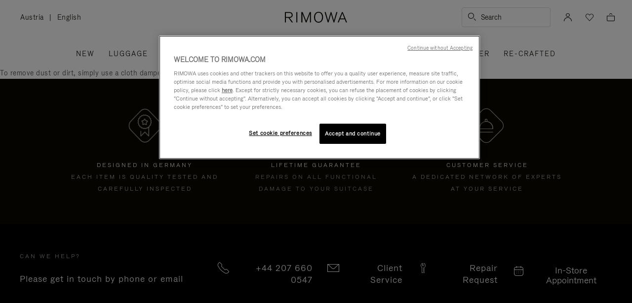

--- FILE ---
content_type: text/html;charset=UTF-8
request_url: https://www.rimowa.com/at/en/faq/packing-cubes/packing-cubes-faq-1.html
body_size: 45224
content:
<!doctype html>
<html lang="en">
<head>
































































































































<meta charset=UTF-8>

<meta http-equiv="x-ua-compatible" content="ie=edge">

<meta name="viewport" content="width=device-width, initial-scale=1">

<meta name="apple-mobile-web-app-status-bar-style" content="black">

<meta name="description" content="  RIMOWA official website"/>
<meta name="keywords" content="  RIMOWA official website"/>

<meta name="theme-color" content="#000000" />

<title>How do I care for my packing cubes?</title>


<script>
LUX=function(){function n(){return Date.now?Date.now():+new Date}var r,e=n(),t=window.performance||{},a=t.timing||{navigationStart:(null===(r=window.LUX)||void 0===r?void 0:r.ns)||e};function o(){return t.now?t.now():n()-a.navigationStart}LUX={ac:[],addData:function(n,r){return LUX.cmd(["addData",n,r])},cmd:function(n){return LUX.ac.push(n)},init:function(){return LUX.cmd(["init"])},mark:function(){for(var n=[],r=0;r<arguments.length;r++)n[r]=arguments[r];if(t.mark)return t.mark.apply(t,n);var e=n[0],a=n[1]||{};void 0===a.startTime&&(a.startTime=o());LUX.cmd(["mark",e,a])},markLoadTime:function(){return LUX.cmd(["markLoadTime",o()])},measure:function(){for(var n=[],r=0;r<arguments.length;r++)n[r]=arguments[r];if(t.measure)return t.measure.apply(t,n);var e,a=n[0],i=n[1],u=n[2];e="object"==typeof i?n[1]:{start:i,end:u};e.duration||e.end||(e.end=o());LUX.cmd(["measure",a,e])},send:function(){return LUX.cmd(["send"])},ns:e};var i=LUX;if(window.LUX_ae=[],window.addEventListener("error",(function(n){window.LUX_ae.push(n)})),window.LUX_al=[],"function"==typeof PerformanceObserver&&"function"==typeof PerformanceLongTaskTiming){var u=new PerformanceObserver((function(n){for(var r=n.getEntries(),e=0;e<r.length;e++)window.LUX_al.push(r[e])}));try{u.observe({type:"longtask"})}catch(n){}}return i}();

</script>
<script src="https://cdn.speedcurve.com/js/lux.js?id=4392348059" async defer crossorigin="anonymous"></script>


<link rel="preconnect" href="//cdn.cookielaw.org">
<link rel="preconnect" href="//cdn.cquotient.com">
<link rel="preconnect" href="//www.googletagmanager.com">
<link rel="preconnect" href="//www.google-analytics.com">
<link rel="preconnect" href="//p.cquotient.com">

<link rel="dns-prefetch" href="//googleads.g.doubleclick.net">
<link rel="dns-prefetch" href="//maps.googleapis.com">
<link rel="dns-prefetch" href="//e.cquotient.com">


<link rel="prefetch" data-href="/on/demandware.static/Sites-Rimowa-Site/-/en_AT/v1769087060464/css/home.css" />

<link rel="prefetch" data-href="/on/demandware.static/Sites-Rimowa-Site/-/en_AT/v1769087060464/css/style.css" />

<link rel="prefetch" data-href="/on/demandware.static/Sites-Rimowa-Site/-/en_AT/v1769087060464/css/product/detail.css" />

<link rel="prefetch" data-href="/on/demandware.static/Sites-Rimowa-Site/-/en_AT/v1769087060464/css/landingcomponents.css" />

<link rel="prefetch" data-href="/on/demandware.static/Sites-Rimowa-Site/-/en_AT/v1769087060464/css/storelocator.css" />

<link rel="prefetch" data-href="/on/demandware.static/Sites-Rimowa-Site/-/en_AT/v1769087060464/css/stories.css" />

<link rel="prefetch" data-href="/on/demandware.static/Sites-Rimowa-Site/-/en_AT/v1769087060464/css/story/story.css" />

<link rel="prefetch" data-href="/on/demandware.static/Sites-Rimowa-Site/-/en_AT/v1769087060464/fonts/fonts-stories.css" />

<link rel="prefetch" data-href="/on/demandware.static/Sites-Rimowa-Site/-/en_AT/v1769087060464/css/opc_style.css" />



<script>
    /* 
     * To activate the debug of scripts, use: window.DEBUG_SCRIPT_LOAD = true;
     * Example: Open the browser console and type: window.DEBUG_SCRIPT_LOAD = true;
     */
    function onScriptLoad(script, params, scriptEventLoadedId, cb) {
        let event = document.createEvent('Event');
        event.initEvent([scriptEventLoadedId, 'loaded'].join('.'), false, false);
        document.dispatchEvent(event);

        window.RI = window.RI || {lists: {libs: []}, loaded: []};
        window.RI.loaded.push(scriptEventLoadedId);

        if (window.DEBUG_SCRIPT_LOAD) {
            if (scriptEventLoadedId.indexOf('all.') === -1) {
                console.log('script has been loaded: ' + script.src);
            } else {
                console.log([scriptEventLoadedId, 'loaded'].join('.'));
            }
        }

        if (cb && 'function' === typeof cb) {
            cb(script);
        }
    }

    function onScriptLoadError(script, params) {
        if (window.DEBUG_SCRIPT_LOAD) {
            console.log('^^^ script load failed: ' + script.src) ;
        }
    }

    function runOnLibsReady(func, dependOnScriptId) {
        dependOnScriptId = dependOnScriptId || 'alllibs';
        dependOnScriptId = [dependOnScriptId.replace('all', 'all.'), 'loaded'].join('.');

        if ('function' === typeof func) {
            if (window.RI && window.RI.loaded) {
                if (window.RI.loaded.indexOf(dependOnScriptId) !== -1) {
                    func();
                } else {
                    document.addEventListener(dependOnScriptId, func);
                }
            } else {
                document.addEventListener(dependOnScriptId, func);
            }
        }
    }

    window.defaultmaptype = "google";

    function initGoogleMap() {
        document.body.dispatchEvent(new CustomEvent('google.maps.loaded'));
        window.googlemapsloaded = true;
    }

    function initBaiduMap() {
        document.body.dispatchEvent(new CustomEvent('baidu.maps.loaded'));
        window.baidumapsloaded = true;
    }

</script>
<script src="/on/demandware.static/Sites-Rimowa-Site/-/en_AT/v1769087060464/js/base.js"
onload="(function(s){onScriptLoad(s, {}, 'base')})(this)"
onerror="(function(s){onScriptLoadError(s, {})})(this)" >
</script>

<script type="text/javascript">
(function(u,t,d){
    var i=d.createElement(t);i.type='text/javascript';i.async=true;i.src='//'+u;
    var s=d.getElementsByTagName(t)[0]; s.parentNode.insertBefore(i,s);
})('cdn7.eu.inside.chat/gtm/IN-1011020/include.js','script',document);
</script>



<link rel="stylesheet" href="/on/demandware.static/Sites-Rimowa-Site/-/en_AT/v1769087060464/css/style.css" />

<link rel="stylesheet" href="/on/demandware.static/Sites-Rimowa-Site/-/en_AT/v1769087060464/css/landingcomponents.css" />
<link rel="preload" href="/on/demandware.static/Sites-Rimowa-Site/-/en_AT/v1769087060464/fonts/fonts.css" as="style" onload="this.onload=null;this.rel='stylesheet'">
<noscript><link rel="stylesheet" href="/on/demandware.static/Sites-Rimowa-Site/-/en_AT/v1769087060464/fonts/fonts.css"></noscript>

<link rel="preload" href="/on/demandware.static/Sites-Rimowa-Site/-/en_AT/v1769087060464/fonts/fonts-stories.css" as="style" onload="this.onload=null;this.rel='stylesheet'">
<noscript><link rel="stylesheet" href="/on/demandware.static/Sites-Rimowa-Site/-/en_AT/v1769087060464/fonts/fonts-stories.css"></noscript>
<link rel="preload" href="/on/demandware.static/Sites-Rimowa-Site/-/en_AT/v1769087060464/css/stories.css" as="style" onload="this.onload=null;this.rel='stylesheet'">
<noscript><link rel="stylesheet" href="/on/demandware.static/Sites-Rimowa-Site/-/en_AT/v1769087060464/css/stories.css"></noscript>



<link rel="preload" href="/on/demandware.static/Sites-Rimowa-Site/-/en_AT/v1769087060464/css/dynamic_yield.css" as="style" onload="this.onload=null;this.rel='stylesheet'">
<noscript><link rel="stylesheet" href="/on/demandware.static/Sites-Rimowa-Site/-/en_AT/v1769087060464/css/dynamic_yield.css"></noscript>





<link rel="preload" href="/on/demandware.static/Sites-Rimowa-Site/-/en_AT/v1769087060464/css/vendors.css" as="style" onload="this.onload=null;this.rel='stylesheet'">

<script type="text/javascript">//<!--
/* <![CDATA[ (head-active_data.js) */
var dw = (window.dw || {});
dw.ac = {
    _analytics: null,
    _events: [],
    _category: "",
    _searchData: "",
    _anact: "",
    _anact_nohit_tag: "",
    _analytics_enabled: "true",
    _timeZone: "Etc/UTC",
    _capture: function(configs) {
        if (Object.prototype.toString.call(configs) === "[object Array]") {
            configs.forEach(captureObject);
            return;
        }
        dw.ac._events.push(configs);
    },
	capture: function() { 
		dw.ac._capture(arguments);
		// send to CQ as well:
		if (window.CQuotient) {
			window.CQuotient.trackEventsFromAC(arguments);
		}
	},
    EV_PRD_SEARCHHIT: "searchhit",
    EV_PRD_DETAIL: "detail",
    EV_PRD_RECOMMENDATION: "recommendation",
    EV_PRD_SETPRODUCT: "setproduct",
    applyContext: function(context) {
        if (typeof context === "object" && context.hasOwnProperty("category")) {
        	dw.ac._category = context.category;
        }
        if (typeof context === "object" && context.hasOwnProperty("searchData")) {
        	dw.ac._searchData = context.searchData;
        }
    },
    setDWAnalytics: function(analytics) {
        dw.ac._analytics = analytics;
    },
    eventsIsEmpty: function() {
        return 0 == dw.ac._events.length;
    }
};
/* ]]> */
// -->
</script>
<script type="text/javascript">//<!--
/* <![CDATA[ (head-cquotient.js) */
var CQuotient = window.CQuotient = {};
CQuotient.clientId = 'bclh-Rimowa';
CQuotient.realm = 'BCLH';
CQuotient.siteId = 'Rimowa';
CQuotient.instanceType = 'prd';
CQuotient.locale = 'en_AT';
CQuotient.fbPixelId = '__UNKNOWN__';
CQuotient.activities = [];
CQuotient.cqcid='';
CQuotient.cquid='';
CQuotient.cqeid='';
CQuotient.cqlid='';
CQuotient.apiHost='api.cquotient.com';
/* Turn this on to test against Staging Einstein */
/* CQuotient.useTest= true; */
CQuotient.useTest = ('true' === 'false');
CQuotient.initFromCookies = function () {
	var ca = document.cookie.split(';');
	for(var i=0;i < ca.length;i++) {
	  var c = ca[i];
	  while (c.charAt(0)==' ') c = c.substring(1,c.length);
	  if (c.indexOf('cqcid=') == 0) {
		CQuotient.cqcid=c.substring('cqcid='.length,c.length);
	  } else if (c.indexOf('cquid=') == 0) {
		  var value = c.substring('cquid='.length,c.length);
		  if (value) {
		  	var split_value = value.split("|", 3);
		  	if (split_value.length > 0) {
			  CQuotient.cquid=split_value[0];
		  	}
		  	if (split_value.length > 1) {
			  CQuotient.cqeid=split_value[1];
		  	}
		  	if (split_value.length > 2) {
			  CQuotient.cqlid=split_value[2];
		  	}
		  }
	  }
	}
}
CQuotient.getCQCookieId = function () {
	if(window.CQuotient.cqcid == '')
		window.CQuotient.initFromCookies();
	return window.CQuotient.cqcid;
};
CQuotient.getCQUserId = function () {
	if(window.CQuotient.cquid == '')
		window.CQuotient.initFromCookies();
	return window.CQuotient.cquid;
};
CQuotient.getCQHashedEmail = function () {
	if(window.CQuotient.cqeid == '')
		window.CQuotient.initFromCookies();
	return window.CQuotient.cqeid;
};
CQuotient.getCQHashedLogin = function () {
	if(window.CQuotient.cqlid == '')
		window.CQuotient.initFromCookies();
	return window.CQuotient.cqlid;
};
CQuotient.trackEventsFromAC = function (/* Object or Array */ events) {
try {
	if (Object.prototype.toString.call(events) === "[object Array]") {
		events.forEach(_trackASingleCQEvent);
	} else {
		CQuotient._trackASingleCQEvent(events);
	}
} catch(err) {}
};
CQuotient._trackASingleCQEvent = function ( /* Object */ event) {
	if (event && event.id) {
		if (event.type === dw.ac.EV_PRD_DETAIL) {
			CQuotient.trackViewProduct( {id:'', alt_id: event.id, type: 'raw_sku'} );
		} // not handling the other dw.ac.* events currently
	}
};
CQuotient.trackViewProduct = function(/* Object */ cqParamData){
	var cq_params = {};
	cq_params.cookieId = CQuotient.getCQCookieId();
	cq_params.userId = CQuotient.getCQUserId();
	cq_params.emailId = CQuotient.getCQHashedEmail();
	cq_params.loginId = CQuotient.getCQHashedLogin();
	cq_params.product = cqParamData.product;
	cq_params.realm = cqParamData.realm;
	cq_params.siteId = cqParamData.siteId;
	cq_params.instanceType = cqParamData.instanceType;
	cq_params.locale = CQuotient.locale;
	
	if(CQuotient.sendActivity) {
		CQuotient.sendActivity(CQuotient.clientId, 'viewProduct', cq_params);
	} else {
		CQuotient.activities.push({activityType: 'viewProduct', parameters: cq_params});
	}
};
/* ]]> */
// -->
</script>
<!-- Demandware Apple Pay -->

<style type="text/css">ISAPPLEPAY{display:inline}.dw-apple-pay-button,.dw-apple-pay-button:hover,.dw-apple-pay-button:active{background-color:black;background-image:-webkit-named-image(apple-pay-logo-white);background-position:50% 50%;background-repeat:no-repeat;background-size:75% 60%;border-radius:5px;border:1px solid black;box-sizing:border-box;margin:5px auto;min-height:30px;min-width:100px;padding:0}
.dw-apple-pay-button:after{content:'Apple Pay';visibility:hidden}.dw-apple-pay-button.dw-apple-pay-logo-white{background-color:white;border-color:white;background-image:-webkit-named-image(apple-pay-logo-black);color:black}.dw-apple-pay-button.dw-apple-pay-logo-white.dw-apple-pay-border{border-color:black}</style>




<script type="text/javascript">
// customGeolocation
var OneTrust = {
    geolocationResponse: {
        stateCode: "OH",
        countryCode: "AT"
    }
};
window.dataLayer = window.dataLayer || [];
</script>

<script src="https://cdn.cookielaw.org/scripttemplates/otSDKStub.js" defer charset="UTF-8" data-domain-script="37464c89-0d55-429c-b2c9-c8727fdb457f" data-document-language="true" ></script>
<script type="text/javascript">
function OptanonWrapper() {
OneTrust.OnConsentChanged(function () {
if (window.trackerSetCookieConsent) {
window.trackerSetCookieConsent();
} else {
window.addEventListener('load', (event) => {
window.trackerSetCookieConsent();
});
}
});
}
</script>



<link href="/on/demandware.static/Sites-Rimowa-Site/-/default/dw4ea84635/images/favicon.ico" rel="shortcut icon" />
<link rel="apple-touch-icon" sizes="16x16" href="/on/demandware.static/Sites-Rimowa-Site/-/default/dw4ea84635/images/favicon.ico" />
<link rel="apple-touch-icon" sizes="120x120" href="/on/demandware.static/Sites-Rimowa-Site/-/default/dw653bbdfb/images/touch-icon-120x120.png" />
<link rel="apple-touch-icon" sizes="152x152" href="/on/demandware.static/Sites-Rimowa-Site/-/default/dwee3d27b0/images/touch-icon-152x152.png" />
<link rel="apple-touch-icon" sizes="167x167" href="/on/demandware.static/Sites-Rimowa-Site/-/default/dw0af833be/images/touch-icon-167x167.png" />
<link rel="icon" sizes="192x192" href="/on/demandware.static/Sites-Rimowa-Site/-/default/dwad96b210/images/favicon192b.png">





<meta name="robots" content="index, follow" />


<meta property="og:title" content="How do I care for my packing cubes?" />
<meta property="og:description" content="" />
<meta property="og:type" content="website" />
<meta property="og:url" content="https://www.rimowa.com/at/en/faq/packing-cubes/packing-cubes-faq-1.html" />

<meta property="og:image:width" content="200" />
<meta property="og:image:height" content="200" />

<meta property="og:image" content="https://www.rimowa.com/on/demandware.static/-/Library-Sites-RimowaSharedLibrary/default/dwc19291d5/images/rimowa_monogram.png" />



<link rel="canonical" href="https://www.rimowa.com/at/en/faq/packing-cubes/packing-cubes-faq-1.html"/>

<link rel="alternate" hreflang="en-HU" href="https://www.rimowa.com/hu/en/faq/packing-cubes/packing-cubes-faq-1.html" />

<link rel="alternate" hreflang="en-US" href="https://www.rimowa.com/us/en/faq/packing-cubes/packing-cubes-faq-1.html" />

<link rel="alternate" hreflang="en-FI" href="https://www.rimowa.com/fi/en/faq/packing-cubes/packing-cubes-faq-1.html" />

<link rel="alternate" hreflang="en-MY" href="https://www.rimowa.com/my/en/faq/packing-cubes/packing-cubes-faq-1.html" />

<link rel="alternate" hreflang="en-LB" href="https://www.rimowa.com/lb/en/faq/packing-cubes/packing-cubes-faq-1.html" />

<link rel="alternate" hreflang="en-EE" href="https://www.rimowa.com/ee/en/faq/packing-cubes/packing-cubes-faq-1.html" />

<link rel="alternate" hreflang="en-LU" href="https://www.rimowa.com/lu/en/faq/packing-cubes/packing-cubes-faq-1.html" />

<link rel="alternate" hreflang="fr-LU" href="https://www.rimowa.com/lu/fr/faq/packing-cubes/packing-cubes-faq-1.html" />

<link rel="alternate" hreflang="de-LU" href="https://www.rimowa.com/lu/de/faq/packwuerfel/packing-cubes-faq-1.html" />

<link rel="alternate" hreflang="en-MC" href="https://www.rimowa.com/mc/en/faq/packing-cubes/packing-cubes-faq-1.html" />

<link rel="alternate" hreflang="fr-MC" href="https://www.rimowa.com/mc/fr/faq/packing-cubes/packing-cubes-faq-1.html" />

<link rel="alternate" hreflang="ja-JP" href="https://www.rimowa.com/jp/ja/%E3%82%88%E3%81%8F%E3%81%82%E3%82%8B%E3%81%94%E8%B3%AA%E5%95%8F/packing-cubes/packing-cubes-faq-1.html" />

<link rel="alternate" hreflang="ja" href="https://www.rimowa.com/jp/ja/%E3%82%88%E3%81%8F%E3%81%82%E3%82%8B%E3%81%94%E8%B3%AA%E5%95%8F/packing-cubes/packing-cubes-faq-1.html" />

<link rel="alternate" hreflang="en-JP" href="https://www.rimowa.com/jp/en/faq/packing-cubes/packing-cubes-faq-1.html" />

<link rel="alternate" hreflang="en-MX" href="https://www.rimowa.com/mx/en/faq/packing-cubes/packing-cubes-faq-1.html" />

<link rel="alternate" hreflang="es-MX" href="https://www.rimowa.com/mx/es/faq/cubos-de-embalaje/packing-cubes-faq-1.html" />

<link rel="alternate" hreflang="en-GR" href="https://www.rimowa.com/gr/en/faq/packing-cubes/packing-cubes-faq-1.html" />

<link rel="alternate" hreflang="de-DE" href="https://www.rimowa.com/de/de/faq/packwuerfel/packing-cubes-faq-1.html" />

<link rel="alternate" hreflang="de" href="https://www.rimowa.com/de/de/faq/packwuerfel/packing-cubes-faq-1.html" />

<link rel="alternate" hreflang="en-DE" href="https://www.rimowa.com/de/en/faq/packing-cubes/packing-cubes-faq-1.html" />

<link rel="alternate" hreflang="en-CA" href="https://www.rimowa.com/ca/en/faq/packing-cubes/packing-cubes-faq-1.html" />

<link rel="alternate" hreflang="en-TW" href="https://www.rimowa.com/tw/en/faq/packing-cubes/packing-cubes-faq-1.html" />

<link rel="alternate" hreflang="en-IN" href="https://www.rimowa.com/in/en/faq/packing-cubes/packing-cubes-faq-1.html" />

<link rel="alternate" hreflang="en-AD" href="https://www.rimowa.com/ad/en/faq/packing-cubes/packing-cubes-faq-1.html" />

<link rel="alternate" hreflang="it-IT" href="https://www.rimowa.com/it/it/faq/packing-cubes/packing-cubes-faq-1.html" />

<link rel="alternate" hreflang="it" href="https://www.rimowa.com/it/it/faq/packing-cubes/packing-cubes-faq-1.html" />

<link rel="alternate" hreflang="en-IT" href="https://www.rimowa.com/it/en/faq/packing-cubes/packing-cubes-faq-1.html" />

<link rel="alternate" hreflang="en-HR" href="https://www.rimowa.com/hr/en/faq/packing-cubes/packing-cubes-faq-1.html" />

<link rel="alternate" hreflang="en-DK" href="https://www.rimowa.com/dk/en/faq/packing-cubes/packing-cubes-faq-1.html" />

<link rel="alternate" hreflang="en-NO" href="https://www.rimowa.com/no/en/faq/packing-cubes/packing-cubes-faq-1.html" />

<link rel="alternate" hreflang="de-AT" href="https://www.rimowa.com/at/de/faq/packwuerfel/packing-cubes-faq-1.html" />

<link rel="alternate" hreflang="en-AT" href="https://www.rimowa.com/at/en/faq/packing-cubes/packing-cubes-faq-1.html" />

<link rel="alternate" hreflang="zh-CN" href="https://www.rimowa.com/cn/zh/%E5%B8%B8%E8%A7%81%E9%97%AE%E9%A2%98/packing-cubes/packing-cubes-faq-1.html" />

<link rel="alternate" hreflang="zh" href="https://www.rimowa.com/cn/zh/%E5%B8%B8%E8%A7%81%E9%97%AE%E9%A2%98/packing-cubes/packing-cubes-faq-1.html" />

<link rel="alternate" hreflang="en-CN" href="https://www.rimowa.com/cn/en/faq/packing-cubes/packing-cubes-faq-1.html" />

<link rel="alternate" hreflang="en-SE" href="https://www.rimowa.com/se/en/faq/packing-cubes/packing-cubes-faq-1.html" />

<link rel="alternate" hreflang="es-ES" href="https://www.rimowa.com/es/es/faq/cubos-de-embalaje/packing-cubes-faq-1.html" />

<link rel="alternate" hreflang="es" href="https://www.rimowa.com/es/es/faq/cubos-de-embalaje/packing-cubes-faq-1.html" />

<link rel="alternate" hreflang="en-ES" href="https://www.rimowa.com/es/en/faq/packing-cubes/packing-cubes-faq-1.html" />

<link rel="alternate" hreflang="en-SG" href="https://www.rimowa.com/sg/en/faq/packing-cubes/packing-cubes-faq-1.html" />

<link rel="alternate" hreflang="en-BR" href="https://www.rimowa.com/br/en/faq/packing-cubes/packing-cubes-faq-1.html" />

<link rel="alternate" hreflang="pt-BR" href="https://www.rimowa.com/br/pt/faq/packing-cubes/packing-cubes-faq-1.html" />

<link rel="alternate" hreflang="en-LT" href="https://www.rimowa.com/lt/en/faq/packing-cubes/packing-cubes-faq-1.html" />

<link rel="alternate" hreflang="en-HK" href="https://www.rimowa.com/hk/en/faq/packing-cubes/packing-cubes-faq-1.html" />

<link rel="alternate" hreflang="en-AE" href="https://www.rimowa.com/ae/en/faq/packing-cubes/packing-cubes-faq-1.html" />

<link rel="alternate" hreflang="x-default" href="https://www.rimowa.com/ww/en/faq/packing-cubes/packing-cubes-faq-1.html" />

<link rel="alternate" hreflang="en-GB" href="https://www.rimowa.com/gb/en/faq/packing-cubes/packing-cubes-faq-1.html" />

<link rel="alternate" hreflang="en-AU" href="https://www.rimowa.com/au/en/faq/packing-cubes/packing-cubes-faq-1.html" />

<link rel="alternate" hreflang="en-MT" href="https://www.rimowa.com/mt/en/faq/packing-cubes/packing-cubes-faq-1.html" />

<link rel="alternate" hreflang="fr-FR" href="https://www.rimowa.com/fr/fr/faq/packing-cubes/packing-cubes-faq-1.html" />

<link rel="alternate" hreflang="fr" href="https://www.rimowa.com/fr/fr/faq/packing-cubes/packing-cubes-faq-1.html" />

<link rel="alternate" hreflang="en-FR" href="https://www.rimowa.com/fr/en/faq/packing-cubes/packing-cubes-faq-1.html" />

<link rel="alternate" hreflang="en-SA" href="https://www.rimowa.com/sa/en/faq/packing-cubes/packing-cubes-faq-1.html" />

<link rel="alternate" hreflang="en-KW" href="https://www.rimowa.com/kw/en/faq/packing-cubes/packing-cubes-faq-1.html" />

<link rel="alternate" hreflang="en-TH" href="https://www.rimowa.com/th/en/faq/packing-cubes/packing-cubes-faq-1.html" />

<link rel="alternate" hreflang="en-CY" href="https://www.rimowa.com/cy/en/faq/packing-cubes/packing-cubes-faq-1.html" />

<link rel="alternate" hreflang="fr-BE" href="https://www.rimowa.com/be/fr/faq/packing-cubes/packing-cubes-faq-1.html" />

<link rel="alternate" hreflang="nl-BE" href="https://www.rimowa.com/be/nl/faq/packing-cubes/packing-cubes-faq-1.html" />

<link rel="alternate" hreflang="en-BE" href="https://www.rimowa.com/be/en/faq/packing-cubes/packing-cubes-faq-1.html" />

<link rel="alternate" hreflang="en-RO" href="https://www.rimowa.com/ro/en/faq/packing-cubes/packing-cubes-faq-1.html" />

<link rel="alternate" hreflang="en-QA" href="https://www.rimowa.com/qa/en/faq/packing-cubes/packing-cubes-faq-1.html" />

<link rel="alternate" hreflang="de-LI" href="https://www.rimowa.com/li/de/faq/packwuerfel/packing-cubes-faq-1.html" />

<link rel="alternate" hreflang="en-LI" href="https://www.rimowa.com/li/en/faq/packing-cubes/packing-cubes-faq-1.html" />

<link rel="alternate" hreflang="de-CH" href="https://www.rimowa.com/ch/de/faq/packwuerfel/packing-cubes-faq-1.html" />

<link rel="alternate" hreflang="fr-CH" href="https://www.rimowa.com/ch/fr/faq/packing-cubes/packing-cubes-faq-1.html" />

<link rel="alternate" hreflang="en-CH" href="https://www.rimowa.com/ch/en/faq/packing-cubes/packing-cubes-faq-1.html" />

<link rel="alternate" hreflang="en-CZ" href="https://www.rimowa.com/cz/en/faq/packing-cubes/packing-cubes-faq-1.html" />

<link rel="alternate" hreflang="en-MO" href="https://www.rimowa.com/mo/en/faq/packing-cubes/packing-cubes-faq-1.html" />

<link rel="alternate" hreflang="en-SK" href="https://www.rimowa.com/sk/en/faq/packing-cubes/packing-cubes-faq-1.html" />

<link rel="alternate" hreflang="ko-KR" href="https://www.rimowa.com/kr/ko/%EC%9E%90%EC%A3%BC-%EB%AC%BB%EB%8A%94-%EC%A7%88%EB%AC%B8/packing-cubes/packing-cubes-faq-1.html" />

<link rel="alternate" hreflang="en-KR" href="https://www.rimowa.com/kr/en/faq/packing-cubes/packing-cubes-faq-1.html" />

<link rel="alternate" hreflang="nl-NL" href="https://www.rimowa.com/nl/nl/faq/packing-cubes/packing-cubes-faq-1.html" />

<link rel="alternate" hreflang="nl" href="https://www.rimowa.com/nl/nl/faq/packing-cubes/packing-cubes-faq-1.html" />

<link rel="alternate" hreflang="en-NL" href="https://www.rimowa.com/nl/en/faq/packing-cubes/packing-cubes-faq-1.html" />

<link rel="alternate" hreflang="en-LV" href="https://www.rimowa.com/lv/en/faq/packing-cubes/packing-cubes-faq-1.html" />

<link rel="alternate" hreflang="en-PT" href="https://www.rimowa.com/pt/en/faq/packing-cubes/packing-cubes-faq-1.html" />

<link rel="alternate" hreflang="fr-PT" href="https://www.rimowa.com/pt/fr/faq/packing-cubes/packing-cubes-faq-1.html" />

<link rel="alternate" hreflang="en-SI" href="https://www.rimowa.com/si/en/faq/packing-cubes/packing-cubes-faq-1.html" />

<link rel="alternate" hreflang="en-IE" href="https://www.rimowa.com/ie/en/faq/packing-cubes/packing-cubes-faq-1.html" />

<link rel="alternate" hreflang="en-TR" href="https://www.rimowa.com/tr/en/faq/packing-cubes/packing-cubes-faq-1.html" />

<link rel="alternate" hreflang="en-PL" href="https://www.rimowa.com/pl/en/faq/packing-cubes/packing-cubes-faq-1.html" />






<script>
if (!window.dw) {
dw = {}
};
dw.applepayrimowa = {
"action": {
"cancel": "https://www.rimowa.com/on/demandware.store/Sites-Rimowa-Site/en_AT/__SYSTEM__ApplePay-Cancel",
"getRequest": "https://www.rimowa.com/on/demandware.store/Sites-Rimowa-Site/en_AT/__SYSTEM__ApplePay-GetRequest",
"onshippingcontactselected": "https://www.rimowa.com/on/demandware.store/Sites-Rimowa-Site/en_AT/__SYSTEM__ApplePay-ShippingContactSelected",
"onpaymentmethodselected": "https://www.rimowa.com/on/demandware.store/Sites-Rimowa-Site/en_AT/__SYSTEM__ApplePay-PaymentMethodSelected",
"onvalidatemerchant": "https://www.rimowa.com/on/demandware.store/Sites-Rimowa-Site/en_AT/ApplePay-ValidateMerchant",
"onpaymentauthorized": "https://www.rimowa.com/on/demandware.store/Sites-Rimowa-Site/en_AT/__SYSTEM__ApplePay-PaymentAuthorized",
"prepareBasket": "https://www.rimowa.com/on/demandware.store/Sites-Rimowa-Site/en_AT/__SYSTEM__ApplePay-PrepareBasket",
"onshippingmethodselected": "https://www.rimowa.com/on/demandware.store/Sites-Rimowa-Site/en_AT/__SYSTEM__ApplePay-ShippingMethodSelected"
},
"inject": {
"directives": [
{
"css": "dw-apple-pay-button",
"query": "div.js-apple-pay-button",
"action": "replace",
"copy": true,
"buttontext": "Buy with"
}
]
}
};
// customize fetch to block, for preformance reasons, injected applepay.js, we use custom applepayrimowa.js
const fetchOrigin = window.fetch;
window.fetch = function(url) {
// block request comes from applepay.js which don't have ?rimowa=true in url
if (typeof url === 'string' && url.indexOf('SYSTEM__ApplePay-GetRequest') !== -1 && url.indexOf('?rimowa=true') === -1) {
// remove directives used by applepay.js so it's not trying to create buttons each 1 second
if (window.dw.applepay && window.dw.applepay.inject.directives.length > 0) {
window.dw.applepay.inject.directives = [];
}
// return fake promise from timeout with payload as empty object
return new Promise((resolve, reject) => {
setTimeout(() => {
resolve({
json: function() {
return Promise.resolve({});
},
status: 200
});
}, 300);
});
}
return fetchOrigin.apply(this, arguments);
}
</script>






<meta name="isBotAgent" content="true">


<meta name="dyProductId" content="false" />

    

<link rel="dns-prefetch" href="//cdn-eu.dynamicyield.comed">
<link rel="dns-prefetch" href="//st-eu.dynamicyield.com">
<link rel="dns-prefetch" href="//rcom-eu.dynamicyield.com">
<link rel="dns-prefetch" href="//async-px-eu.dynamicyield.com">
<!-- Page context -->
<script type="text/javascript">
var getValueCookie = function(name) {
var value = "; " + document.cookie;
var parts = value.split("; " + name + "=");
if (parts.length === 2) return parts.pop().split(";").shift();
return null;
};
window.DY = window.DY || {};
DY.recommendationContext = {"type":"OTHER","lng":"en_AT"};
DY.userActiveConsent = { accepted: getValueCookie('functional_cookies') === '1' }
</script>
<script async src="https://www.rimowa.com/netstore/dynamicyield/9876243/api_dynamic.js"></script>
<script async src="https://www.rimowa.com/netstore/dynamicyield/9876243/api_static.js"></script>




<meta name="naver-site-verification" content="f715628133bc5e2d73e545bcdc5aff4fb4f408ae" />
<meta name="baidu-site-verification" content="code-SKJd8buJJr" />







    <script type="text/javascript">
        var dataLayer = [];
    </script>



<script type="text/javascript">
    dataLayer.push({"loginStatus":"Not logged","clientStatus":"Not client","country":"AT","language":"en","isTransactional":true,"userType":"Regular user","userStatus":"First time user","isCookiePopinEnabled":true});
</script>




<script>
    function getCookie(cname) {
        let name = cname + "=";
        let ca = document.cookie.split(';');
        for (let i = 0; i < ca.length; i++) {
            var c = ca[i];
            while (c.charAt(0) == ' ') {
                c = c.substring(1);
            }
            if (c.indexOf(name) == 0) {
                return c.substring(name.length, c.length);
            }
        }
        return "";
    }

    // Get if cookie of analytics google is accepted
    let isCookieDWGoogleAccepted = getCookie('dw_google_cookie_accepted') === "1";
    // Get if popin cookieHint is activate on CountryConfig
    let isRICookieActivate = true;

    function gtmInit () {
        (function (w, d, s, l, i) {
            w[l] = w[l] || [];
            w[l].push({
                'gtm.start': new Date().getTime(),
                event: 'gtm.js'
            });
            var f = d.getElementsByTagName(s)[0], j = d.createElement(s), dl = l != 'dataLayer' ? '&l='
                + l
                : '';
            j.async = true;
            j.src = '//www.googletagmanager.com/gtm.js?id=' + i + dl;
            f.parentNode.insertBefore(j, f);
        })(window, document, 'script', 'dataLayer', 'GTM-M57Q2F');
    }

    // Load of Googletagmanager for cookies management & scripts loading to be handled directly in GTM console
    gtmInit();
</script>


</head>
<body class="locale-en_AT">

<!-- Google Tag Manager _GTM -->

    <noscript>
        <iframe
            src="//www.googletagmanager.com/ns.html?id=GTM-M57Q2F"
            height="0" width="0" style="display: none; visibility: hidden"></iframe>
    </noscript>

<!-- End Google Tag Manager _GTM -->

<div id="wrapper" class="pt_storefront" role="main">






<dialog class="js-popinSuggestion popinSuggestion" id="site-search">
    <div class="popinSuggestion__content">
        <form role="search" action="/at/en/search" method="get" name="simpleSearch">
            <div class="popinSuggestion--close">
                <button type="button" class="js-close-popinSuggestion popinSuggestion--close--button" aria-label="Close">
                    <span class="rim-icon rim-icon-close" aria-hidden="true"></span>
                </button>
            </div>
            <div class="popinSuggestion--inputBlock search">
                <i class="rim-icon rim-icon-search" aria-hidden="true"></i>
                <input class="form-control search-field"
                    type="text"
                    name="q"
                    value=""
                    placeholder="Search"
                    role="combobox"
                    aria-describedby="search-assistive-text"
                    aria-haspopup="listbox"
                    aria-owns="search-results"
                    aria-expanded="false"
                    aria-autocomplete="list"
                    aria-activedescendant=""
                    aria-controls="search-results"
                    aria-label="Enter Keyword or Item No."
                    autocomplete="off" />
                <button type="reset" name="reset-button" class="js-reset-button fa fa-times reset-button d-none" aria-label="Clear">
                    <span class="rim-icon rim-icon-close" aria-hidden="true"></span>
                </button>
            </div>
            <div class="suggestions-wrapper" data-url="/on/demandware.store/Sites-Rimowa-Site/en_AT/SearchServices-GetSuggestions?q=">
                






















































































































<div class="suggestion js-suggestion-container" data-recent-url="/on/demandware.store/Sites-Rimowa-Site/en_AT/SearchServices-GetRecentPhrases" data-search-phrase="null" data-populars-url="/on/demandware.store/Sites-Rimowa-Site/en_AT/Search-GetPopularProducts" data-stores-url="/on/demandware.store/Sites-Rimowa-Site/en_AT/StoreLocator-GetStoresByPhrase">
    
    <div class="js-suggestion-phrases suggestion__autocomplete ">
        


    </div>
    <div class="suggestion__product js-suggested-products hidden">
        
<h2 class="suggestion__product__title populars">Popular products</h2>
<h2 class="suggestion__product__title results">Products</h2>
<ul class="suggestion__product__list">
    
</ul>
<div class="suggestion__product__link populars">
    <a href="/at/en/best-sellers/">View more products</a>
</div>
<div class="suggestion__product__link results">
    <a href="/at/en/search">View all products</a>
</div>

    </div>
    <div class="suggestion__all ">
        
<div class="suggestion__all__frequent">
        
</div>
        


        
<div class="suggestion__all__store js-suggested-stores-container">
    
</div>
    </div>
</div>

            </div>

            
            <span id="search-assistive-text" class="hidden">
                Use Up and Down arrow keys to navigate search results.
            </span>
        </form>
    </div>
</dialog>





<a href="#main" class="skip-link js-skip-link">Skip to Main Content</a>
<a href="#footer" class="skip-link js-skip-link"> Skip to footer</a>

<div class="header-banner hidden">

	 


	







<div id="header-promotion" class="header-promotion"
style="--color-title: #ffffff;--color-bg: #000000;">
<div class="header-promotion__content">
<div class="header-promotion__text">
<p class="a-body m-M">Benefit from a Lifetime Guarantee on all suitcases. <a href="https://www.rimowa.com/at/en/faq/guarantee#faq-question-1" class="a-link m-M">Learn more</a></p>
</div>
<button type="button" class="header-promotion__close js-close-top-banner" aria-label="Close">
<i class="header-promotion__icon rim-icon rim-icon-close-small" aria-hidden="true"></i>
</button>
</div>
</div>



 
	
</div>

<script>
let displayTopBanner = "null";
let isCookieTopBannerClosed = document.cookie.split('; ').find(row => row.startsWith('RI_top_banner_cookie_expiration_time='));
if (!isCookieTopBannerClosed) {
let $headerBanner = $('.header-banner');
if (displayTopBanner === 'true') {
$headerBanner.removeClass('hidden');
// Override CSS initialization '--header-banner-height: 0px;' as soon as possible, when header banner is displayed
document.documentElement.style.setProperty('--header-banner-height', $headerBanner.outerHeight() + 'px');
}
}
</script>

<header class="header-wrapper m-header-stickable m-header-spacer">
<div class="top-banner  top-banner-stickable">
<div class="top-banner__header u-flex u-flex--middle ">
<div class="menu-toggle-holder u-flex--one col l5">


<div class="c-btn">
<button class="menu-toggle menu-icon rim-icon rim-icon-hamburger" type="button" aria-label="Menu" aria-haspopup="true" aria-expanded="false" aria-controls="megamenu"></button>
</div>

<ul class="locale-select u-flex">




<li>
    <button type="button" class="util-item dropdown link open c-option-list--selected country-select country-dropdown-button-open"
        aria-haspopup="dialog" aria-controls="country_selection">
        
            
        
        Austria
        <span class="sr-only">, Please select your country / region</span>
    </button>
</li>

<li class="locale-select__separator" aria-hidden="true">|</li>







<li class="item locale-select__i">
<button class="js-lang-select c-option-list--selected label locale-select u-desktop-only"
aria-haspopup="true"
id="menu-lang-button-2"
lang="en"
aria-label="language English"
aria-controls="menu-lang-2">
English
</button>
<ul class="c-option-list" aria-labelledby="menu-lang-button-2" role="menu" id="menu-lang-2">


<li class="c-option-list--item" role="none">
<a href="/on/demandware.store/Sites-Rimowa-Site/en_AT/Language-Select?l=de&amp;c=AT"
role="menuitem"
aria-label="language Deutsch"
lang="de">
Deutsch
</a>
</li>



</ul>
</li>





</ul>


</div>
<div class="header-search u-mobile-only">


<div class="search u-flex__item">
<div class="u-flex u-flex--middle u-flex--justify-end u-flex--nowrap">
<button type="button" aria-haspopup="dialog" aria-controls="site-search" aria-labelledby="site-search-label" class="search__icon js-popinSuggestionButton">
<i class="rim-icon rim-icon-search" aria-hidden="true"></i>
<span id="site-search-label">
Search
</span>
</button>
</div>
</div>

</div>
<div class="primary-logo u-flex--one text--center col l2">

    <a class="primary-logo__link m-svg-logo" href="/at/en/home" title="RIMOWA official website Home">
        <svg width="126" height="22" viewBox="0 0 183 32" fill="currentColor" xmlns="http://www.w3.org/2000/svg" class="rim-svg-logo" role="img" aria-label="RIMOWA">
<path d="M19.9921 31.2236L10.2153 17.725H2.93764V31.2236H0V0.776255H8.68058C14.0733 0.776255 15.4322 0.776253 17.3613 1.42341C22.4467 3.19103 22.7979 7.97838 22.7979 9.48807C22.7979 12.6792 21.3949 14.4473 20.4741 15.3531C18.2384 17.423 15.3012 17.5957 13.635 17.725L23.6749 31.2236H19.9921ZM10.2153 15.2238C12.2321 15.2238 14.1168 15.1807 15.4322 14.9215C18.7206 14.2749 19.9041 11.8165 19.9041 9.35839C19.9041 6.38268 18.4138 4.14013 15.3887 3.53608C14.5114 3.36364 14.1168 3.36364 10.2153 3.32088H2.93764V15.2238H10.2153Z"/>
<path d="M33.54 0.776426H36.4772V31.2236H33.54V0.776426Z"/>
<path d="M76.6368 0.776255V31.2236H73.6992V5.39099L63.6598 31.2236H61.3796L51.3397 5.39099V31.2236H48.4026V0.776255H52.1724L62.5195 26.6096L72.8661 0.776255H76.6368Z"/>
<path d="M99.1288 32C92.3767 32 85.7126 27.3425 85.7126 15.9569C85.7126 7.54717 89.9216 0 99.1288 0C109.432 0 112.369 8.88391 112.369 15.7844C112.281 23.7195 108.467 32 99.1288 32ZM99.1288 2.50151C91.2368 2.50151 88.826 10.1779 88.826 16.0002C88.826 21.6495 91.1057 29.4126 98.9969 29.4126C108.555 29.4126 109.256 18.2858 109.256 15.8272C109.256 10.3072 107.02 2.50151 99.1288 2.50151Z"/>
<path d="M154.634 0.776255L145.514 31.2236H143.147L135.78 6.59853L128.416 31.2236H126.048L116.929 0.776255H120.086L127.275 26.0488L134.729 0.776255H136.834L144.287 26.0488L151.476 0.776255H154.634Z"/>
<path d="M183 31.2236H179.711L176.204 22.0371H162.087L158.58 31.2236H155.291L167.918 0.776255H170.373L183 31.2236ZM169.146 4.35602L163.139 19.7087H175.152L169.146 4.35602Z"/>
</svg>

    </a>


</div>

<div class="cart-search-holder u-flex--one col l5" >
<div class="cart-search-position js-header-customer-container">





<div class="header-search u-desktop-only">


<div class="search u-flex__item">
<div class="u-flex u-flex--middle u-flex--justify-end u-flex--nowrap">
<button type="button" aria-haspopup="dialog" aria-controls="site-search" aria-labelledby="site-search-label" class="search__icon js-popinSuggestionButton">
<i class="rim-icon rim-icon-search" aria-hidden="true"></i>
<span id="site-search-label">
Search
</span>
</button>
</div>
</div>

</div>




<div class="user-infos login-link js-user-infos">
<div class="panel-picto">
<a href="/at/en/account?isOverView=true"
aria-expanded="false" aria-haspopup="true"
class="rim-icon rim-icon-user-new js-login-link-toggler"
title=" User: Sign in"></a>
</div>
<div class="account-panel" data-collapse-wrapper>
<div class="panel-title">
<a href="/at/en/account?isOverView=true" class="u-desktop-only">
My Account
</a>
<a href="#" role="button" aria-expanded="false" class="js-collapse u-mobile-only collapsed">
My Account
</a>
<span class="nav-item-mobile-arrow u-mobile-only" aria-hidden="true"></span>
</div>
<div class="panel-content collapsed" data-collapse-content>

<a href="/at/en/account?isOverView=true" class="sign-in" title=" User: Sign in">
<span>Sign in</span>
</a>

<a href="https://www.rimowa.com/at/en/register" class="create-account js-create-account" title="Create account">
<span>Create account</span>
</a>


<ul class="panel-list">

<li>
<a title="Check the status of your orders or see past orders" href="/at/en/myOrders">
My Orders
</a>
</li>
<li>
<a title="Return a product" href="/at/en/myOrders">
Return a product
</a>
</li>

<li>
    <a role="menuitem" title="Track an order" href="#" data-aftership-url="https://www.rimowa.com/at/en/trackpage" class="js-delivery-tracking-link">
        Track an order
    </a>
</li>



<li>
    <a role="menuitem" title="Follow the delivery of your returns" href="#" data-aftership-url="https://www.rimowa.com/at/en/trackpage" class="js-return-tracking-link">
        Track a return
    </a>
</li>


<li>
<a title="Register your RIMOWA luggage" href="/at/en/customerservice">
Register your RIMOWA luggage
</a>
</li>

</ul>

</div>
</div>
</div>
<div class="user-infos u-mobile-only js-str-link-mobile">
<a href="https://www.rimowa.com/at/en/storelocator">
Store Locator
</a>
</div>
<div class="user-infos hidden">
<a href="https://www.rimowa.com/at/en/contactus">
Need help?
</a>
</div>
<div class="user-infos u-mobile-only">
<a href="https://www.rimowa.com/at/en/faq">
FAQ
</a>
</div>


<div class="user-infos wishlist-link--mobile">
<!-- whishlist -->




<a class="like-fav" href="/at/en/wishlist-guest">
wishlist (<span class="js-wislist-m-count">0</span>)
</a>
</div>



<a class="like-fav" href="/at/en/wishlist-guest" aria-label="Your wishlist">
<i class="js-icon-header-wishlist rim-icon rim-icon-heart-empty " aria-hidden="true"></i>
</a>
<div class="panel-picto u-mobile-only">
<a href="/at/en/account?isOverView=true"
aria-expanded="false" aria-haspopup="true"
class="rim-icon rim-icon-user-new js-login-link-toggler"
title=" User: Sign in"></a>
</div>


































































































































<!-- Report any requested source code -->

<!-- Report the active source code -->





<div class="mini-cart-total js-minicart-total">

<button class="mini-cart-link js-mini-cart-link mini-cart-empty" aria-haspopup="dialog" aria-controls="mini-cart" data-href="https://www.rimowa.com/at/en/cart" aria-label="View empty cart">
<i class="rim-icon rim-icon-basket-empty" aria-hidden="true"></i>
</button>

</div>
<div id="mini-cart" class="js-mini-cart mini-cart--header">
<div class="mini-cart-content" role="dialog" aria-modal="true">
<div class="mini-cart-main">
<div class="mini-cart-header">
<h2 class="mini-cart-header__name" tabindex="0">Your Shopping bag</h2>
<button class="minicart-close-btn" aria-label="Close"></button>
</div>
<div class="minicart-msg-empty">
<p tabindex="0">You haven&rsquo;t added anything yet</p>
<a href="/at/en/home">Start Shopping</a>
<img class="emptycart-img" loading="lazy" src="/on/demandware.static/Sites-Rimowa-Site/-/default/dw4f271e39/images/emptycart-img.png" alt="You haven&rsquo;t added anything yet"/>
</div>
<form class="mini-cart-products" action="https://www.rimowa.com/on/demandware.store/Sites-Rimowa-Site/en_AT/Cart-SubmitForm">





























































































































</form>


	 


	

























































































































<section class="review-cross-sell" data-minicart-header="Recommended for you ">
<div class="product-slider product-review-secondary-slider">
<div class="c-rimowa-container-large">
<div class="callout-msg bloc-text">
<h3 class="o-title--h3 review-cross-sell-title">YOU MIGHT ALSO LIKE</h3>
<p class="review-cross-sell-text">Accessorise your RIMOWA with stickers, luggage tags and more.</p>
</div>


<div class="rimowa-cat-carousel review-cross-sell-slider js-review-cross-sell-slider">




























































































































<div class="no-swatches no-addtowishlist product-tile " data-itemid="50900060"

data-itemname="Milan" data-itemprice="6.0" data-itemvariant="Milan" data-itemcategory="accessories - Hcategorie_SortingR1-EMEA - all-stickers - stickers-units - accessories - gifts - all-products - customisation-accessories-kr "
data-itemposition="null" data-itemlist="search list" data-gtm-product="{&quot;name&quot;:&quot;Customisation - City Stickers - Milan&quot;,&quot;id&quot;:&quot;50900060&quot;,&quot;price&quot;:6,&quot;brand&quot;:&quot;Rimowa&quot;,&quot;category&quot;:&quot;Accessories&quot;,&quot;variant&quot;:&quot;Milan&quot;,&quot;productStock&quot;:&quot;In stock&quot;,&quot;productColor&quot;:&quot;Multicolour&quot;,&quot;productMasterId&quot;:&quot;50900060&quot;,&quot;productCollection&quot;:&quot;Customisation - City Stickers&quot;,&quot;isCustomized&quot;:false,&quot;productUniverse&quot;:&quot;1st hand&quot;,&quot;isThreedium&quot;:false}"
data-itemvolume="{&quot;metric&quot;:&quot;&quot;,&quot;imperial&quot;:&quot;&quot;}" data-itemheight="{&quot;metric&quot;:&quot;&quot;,&quot;imperial&quot;:&quot;&quot;}" data-itemwidth="{&quot;metric&quot;:&quot;&quot;,&quot;imperial&quot;:&quot;&quot;}"
data-warrnty="null"

data-itemmaterial="" data-itemdepth="{&quot;metric&quot;:&quot;&quot;,&quot;imperial&quot;:&quot;&quot;}" data-source="null">


























































































































<div class="product-tile-link">
<a class="js-product-tile js-product-tile-link product-link " href="https://www.rimowa.com/at/en/accessories/stickers/city-stickers/milan/50900060.html" title="Go to Product: Milan">



<div class="product-image">
<div class="thumb-link">
<img class="thumb-link__img" loading="lazy" src="/on/demandware.static/-/Sites-rimowa-master-catalog-final/default/dw8757f98a/images/medium/50900060.png" alt="" aria-hidden="true" width="300" height="300"/>
<img class="thumb-link__img--hover js-product-tile-img" loading="lazy" src="/on/demandware.static/-/Sites-rimowa-master-catalog-final/default/dwe2843ec1/images/medium/50900060_1.png" alt="" aria-hidden="true" width="300" height="300"/>


</div>
</div>




<div class="product-title">

<span class="product-name">
Customisation - City Stickers Milan
</span>

</div>

</a>
<div class="price-and-swatches-row">









</div>


</div>







</div>


































































































































<div class="no-swatches no-addtowishlist product-tile " data-itemid="50900350"

data-itemname="Los Angeles" data-itemprice="6.0" data-itemvariant="Los Angeles" data-itemcategory="accessories - all-stickers - Hcategorie_SortingR1-EMEA - stickers-units - city-break-jp - best-sellers - customisation-accessories-kr - customisation-accessories-us - all-products - customisation-accessories - gifts "
data-itemposition="null" data-itemlist="search list" data-gtm-product="{&quot;name&quot;:&quot;Customisation - City Stickers - Los Angeles&quot;,&quot;id&quot;:&quot;50900350&quot;,&quot;price&quot;:6,&quot;brand&quot;:&quot;Rimowa&quot;,&quot;category&quot;:&quot;Accessories&quot;,&quot;variant&quot;:&quot;Los Angeles&quot;,&quot;productStock&quot;:&quot;In stock&quot;,&quot;productColor&quot;:&quot;Multicolour&quot;,&quot;productMasterId&quot;:&quot;50900350&quot;,&quot;productCollection&quot;:&quot;Customisation - City Stickers&quot;,&quot;isCustomized&quot;:false,&quot;productUniverse&quot;:&quot;1st hand&quot;,&quot;isThreedium&quot;:false}"
data-itemvolume="{&quot;metric&quot;:&quot;&quot;,&quot;imperial&quot;:&quot;&quot;}" data-itemheight="{&quot;metric&quot;:&quot;&quot;,&quot;imperial&quot;:&quot;&quot;}" data-itemwidth="{&quot;metric&quot;:&quot;&quot;,&quot;imperial&quot;:&quot;&quot;}"
data-warrnty="null"

data-itemmaterial="" data-itemdepth="{&quot;metric&quot;:&quot;&quot;,&quot;imperial&quot;:&quot;&quot;}" data-source="null">


























































































































<div class="product-tile-link">
<a class="js-product-tile js-product-tile-link product-link " href="https://www.rimowa.com/at/en/accessories/stickers/city-stickers/los-angeles/50900350.html" title="Go to Product: Los Angeles">



<div class="product-image">
<div class="thumb-link">
<img class="thumb-link__img" loading="lazy" src="/on/demandware.static/-/Sites-rimowa-master-catalog-final/default/dw2635449f/images/medium/50900350.png" alt="" aria-hidden="true" width="300" height="300"/>
<img class="thumb-link__img--hover js-product-tile-img" loading="lazy" src="/on/demandware.static/-/Sites-rimowa-master-catalog-final/default/dw099f4f16/images/medium/50900350_1.png" alt="" aria-hidden="true" width="300" height="300"/>


</div>
</div>




<div class="product-title">

<span class="product-name">
Customisation - City Stickers Los Angeles
</span>

</div>

</a>
<div class="price-and-swatches-row">



<div class="product-pricing">



    <div class="price">
        
        

<span>
    
    
    
        <span class="sales">
            

                



    <span class="price-nocents">
        &euro;6,00
    </span>



            
        </span>
    
</span>

    </div>



</div>









</div>





<div class="product-add-to-cart">
<button
data-pid="50900350"
data-href="https://www.rimowa.com/on/demandware.store/Sites-Rimowa-Site/en_AT/Cart-HandleDatasToAddProduct"
data-source="pdp"
data-action="add"
type="button"
class='c-btn c-btn--purchase js-add-to-cart add-to-cart-button'
title="ADD TO CART"
value="ADD TO CART" >
Add to Cart
</button>
</div>




</div>







</div>

































































































































































































































































<div class="no-swatches no-addtowishlist product-tile " data-itemid="50900020"

data-itemname="Madrid" data-itemprice="6.0" data-itemvariant="Madrid" data-itemcategory="accessories - all-stickers - Hcategorie_SortingR1-EMEA - valentines-day-gifts - stickers-units - city-break-jp - accessories - all-products - valentines-day-gifts-GB - customisation-accessories-us - customisation-accessories-kr - gifts "
data-itemposition="null" data-itemlist="search list" data-gtm-product="{&quot;name&quot;:&quot;Customisation - City Stickers - Madrid&quot;,&quot;id&quot;:&quot;50900020&quot;,&quot;price&quot;:6,&quot;brand&quot;:&quot;Rimowa&quot;,&quot;category&quot;:&quot;Accessories&quot;,&quot;variant&quot;:&quot;Madrid&quot;,&quot;productStock&quot;:&quot;In stock&quot;,&quot;productColor&quot;:&quot;Multicolour&quot;,&quot;productMasterId&quot;:&quot;50900020&quot;,&quot;productCollection&quot;:&quot;Customisation - City Stickers&quot;,&quot;isCustomized&quot;:false,&quot;productUniverse&quot;:&quot;1st hand&quot;,&quot;isThreedium&quot;:false}"
data-itemvolume="{&quot;metric&quot;:&quot;&quot;,&quot;imperial&quot;:&quot;&quot;}" data-itemheight="{&quot;metric&quot;:&quot;&quot;,&quot;imperial&quot;:&quot;&quot;}" data-itemwidth="{&quot;metric&quot;:&quot;&quot;,&quot;imperial&quot;:&quot;&quot;}"
data-warrnty="null"

data-itemmaterial="" data-itemdepth="{&quot;metric&quot;:&quot;&quot;,&quot;imperial&quot;:&quot;&quot;}" data-source="null">


























































































































<div class="product-tile-link">
<a class="js-product-tile js-product-tile-link product-link " href="https://www.rimowa.com/at/en/accessories/stickers/city-stickers/madrid/50900020.html" title="Go to Product: Madrid">



<div class="product-image">
<div class="thumb-link">
<img class="thumb-link__img" loading="lazy" src="/on/demandware.static/-/Sites-rimowa-master-catalog-final/default/dwb1108664/images/medium/50900020.png" alt="" aria-hidden="true" width="300" height="300"/>
<img class="thumb-link__img--hover js-product-tile-img" loading="lazy" src="/on/demandware.static/-/Sites-rimowa-master-catalog-final/default/dwdc6eb00f/images/medium/50900020_1.png" alt="" aria-hidden="true" width="300" height="300"/>


</div>
</div>




<div class="product-title">

<span class="product-name">
Customisation - City Stickers Madrid
</span>

</div>

</a>
<div class="price-and-swatches-row">



<div class="product-pricing">



    <div class="price">
        
        

<span>
    
    
    
        <span class="sales">
            

                



    <span class="price-nocents">
        &euro;6,00
    </span>



            
        </span>
    
</span>

    </div>



</div>









</div>





<div class="product-add-to-cart">
<button
data-pid="50900020"
data-href="https://www.rimowa.com/on/demandware.store/Sites-Rimowa-Site/en_AT/Cart-HandleDatasToAddProduct"
data-source="pdp"
data-action="add"
type="button"
class='c-btn c-btn--purchase js-add-to-cart add-to-cart-button'
title="ADD TO CART"
value="ADD TO CART" >
Add to Cart
</button>
</div>




</div>







</div>
































































































































<div class="no-swatches no-addtowishlist product-tile " data-itemid="50900012"

data-itemname="Frankfurt" data-itemprice="6.0" data-itemvariant="Frankfurt" data-itemcategory="accessories - all-stickers - Hcategorie_SortingR1-EMEA - stickers-units - city-break-jp - customisation-accessories - all-products - customisation-accessories-kr - accessories "
data-itemposition="null" data-itemlist="search list" data-gtm-product="{&quot;name&quot;:&quot;Customisation - City Stickers - Frankfurt&quot;,&quot;id&quot;:&quot;50900012&quot;,&quot;price&quot;:6,&quot;brand&quot;:&quot;Rimowa&quot;,&quot;category&quot;:&quot;Accessories&quot;,&quot;variant&quot;:&quot;Frankfurt&quot;,&quot;productStock&quot;:&quot;In stock&quot;,&quot;productColor&quot;:&quot;Multicolour&quot;,&quot;productMasterId&quot;:&quot;50900012&quot;,&quot;productCollection&quot;:&quot;Customisation - City Stickers&quot;,&quot;isCustomized&quot;:false,&quot;productUniverse&quot;:&quot;1st hand&quot;,&quot;isThreedium&quot;:false}"
data-itemvolume="{&quot;metric&quot;:&quot;&quot;,&quot;imperial&quot;:&quot;&quot;}" data-itemheight="{&quot;metric&quot;:&quot;&quot;,&quot;imperial&quot;:&quot;&quot;}" data-itemwidth="{&quot;metric&quot;:&quot;&quot;,&quot;imperial&quot;:&quot;&quot;}"
data-warrnty="null"

data-itemmaterial="" data-itemdepth="{&quot;metric&quot;:&quot;&quot;,&quot;imperial&quot;:&quot;&quot;}" data-source="null">


























































































































<div class="product-tile-link">
<a class="js-product-tile js-product-tile-link product-link " href="https://www.rimowa.com/at/en/accessories/stickers/city-stickers/frankfurt/50900012.html" title="Go to Product: Frankfurt">



<div class="product-image">
<div class="thumb-link">
<img class="thumb-link__img" loading="lazy" src="/on/demandware.static/-/Sites-rimowa-master-catalog-final/default/dwc52f74dc/images/medium/50900012_1.png" alt="" aria-hidden="true" width="300" height="300"/>
<img class="thumb-link__img--hover js-product-tile-img" loading="lazy" src="/on/demandware.static/-/Sites-rimowa-master-catalog-final/default/dw500eba81/images/medium/50900012_3.png" alt="" aria-hidden="true" width="300" height="300"/>


</div>
</div>




<div class="product-title">

<span class="product-name">
Customisation - City Stickers Frankfurt
</span>

</div>

</a>
<div class="price-and-swatches-row">



<div class="product-pricing">



    <div class="price">
        
        

<span>
    
    
    
        <span class="sales">
            

                



    <span class="price-nocents">
        &euro;6,00
    </span>



            
        </span>
    
</span>

    </div>



</div>









</div>





<div class="product-add-to-cart">
<button
data-pid="50900012"
data-href="https://www.rimowa.com/on/demandware.store/Sites-Rimowa-Site/en_AT/Cart-HandleDatasToAddProduct"
data-source="pdp"
data-action="add"
type="button"
class='c-btn c-btn--purchase js-add-to-cart add-to-cart-button'
title="ADD TO CART"
value="ADD TO CART" >
Add to Cart
</button>
</div>




</div>







</div>






































































































































<div class="no-swatches no-addtowishlist product-tile " data-itemid="50900021"

data-itemname="San Diego" data-itemprice="6.0" data-itemvariant="San Diego" data-itemcategory="accessories - all-stickers - Hcategorie_SortingR1-EMEA - holiday-accessories-jp - stickers-units - holiday-accessories - holiday-accessories-us - all-products - customisation-accessories-kr "
data-itemposition="null" data-itemlist="search list" data-gtm-product="{&quot;name&quot;:&quot;Customisation - City Stickers - San Diego&quot;,&quot;id&quot;:&quot;50900021&quot;,&quot;price&quot;:6,&quot;brand&quot;:&quot;Rimowa&quot;,&quot;category&quot;:&quot;Accessories&quot;,&quot;variant&quot;:&quot;San Diego&quot;,&quot;productStock&quot;:&quot;In stock&quot;,&quot;productColor&quot;:&quot;Multicolour&quot;,&quot;productMasterId&quot;:&quot;50900021&quot;,&quot;productCollection&quot;:&quot;Customisation - City Stickers&quot;,&quot;isCustomized&quot;:false,&quot;productUniverse&quot;:&quot;1st hand&quot;,&quot;isThreedium&quot;:false}"
data-itemvolume="{&quot;metric&quot;:&quot;&quot;,&quot;imperial&quot;:&quot;&quot;}" data-itemheight="{&quot;metric&quot;:&quot;&quot;,&quot;imperial&quot;:&quot;&quot;}" data-itemwidth="{&quot;metric&quot;:&quot;&quot;,&quot;imperial&quot;:&quot;&quot;}"
data-warrnty="null"

data-itemmaterial="" data-itemdepth="{&quot;metric&quot;:&quot;&quot;,&quot;imperial&quot;:&quot;&quot;}" data-source="null">


























































































































<div class="product-tile-link">
<a class="js-product-tile js-product-tile-link product-link " href="https://www.rimowa.com/at/en/accessories/stickers/city-stickers/san-diego/50900021.html" title="Go to Product: San Diego">



<div class="product-image">
<div class="thumb-link">
<img class="thumb-link__img" loading="lazy" src="/on/demandware.static/-/Sites-rimowa-master-catalog-final/default/dw974b9633/images/medium/50900021_1.png" alt="" aria-hidden="true" width="300" height="300"/>
<img class="thumb-link__img--hover js-product-tile-img" loading="lazy" src="/on/demandware.static/-/Sites-rimowa-master-catalog-final/default/dw091aac0c/images/medium/50900021_2.png" alt="" aria-hidden="true" width="300" height="300"/>


</div>
</div>




<div class="product-title">

<span class="product-name">
Customisation - City Stickers San Diego
</span>

</div>

</a>
<div class="price-and-swatches-row">



<div class="product-pricing">



    <div class="price">
        
        

<span>
    
    
    
        <span class="sales">
            

                



    <span class="price-nocents">
        &euro;6,00
    </span>



            
        </span>
    
</span>

    </div>



</div>









</div>





<div class="product-add-to-cart">
<button
data-pid="50900021"
data-href="https://www.rimowa.com/on/demandware.store/Sites-Rimowa-Site/en_AT/Cart-HandleDatasToAddProduct"
data-source="pdp"
data-action="add"
type="button"
class='c-btn c-btn--purchase js-add-to-cart add-to-cart-button'
title="ADD TO CART"
value="ADD TO CART" >
Add to Cart
</button>
</div>




</div>







</div>



































































































































































































































































<div class="no-swatches no-addtowishlist product-tile " data-itemid="50900018"

data-itemname="Rome" data-itemprice="6.0" data-itemvariant="Rome" data-itemcategory="accessories - all-stickers - customisation-accessories-jp - stickers-units - holiday-accessories - holiday-accessories-us - Hcategorie_SortingR1-EMEA - holiday-accessories-jp - accessories - customisation-accessories - all-products - customisation-accessories-kr - gifts - valentines-day-gifts "
data-itemposition="null" data-itemlist="search list" data-gtm-product="{&quot;name&quot;:&quot;Customisation - City Stickers - Rome&quot;,&quot;id&quot;:&quot;50900018&quot;,&quot;price&quot;:6,&quot;brand&quot;:&quot;Rimowa&quot;,&quot;category&quot;:&quot;Accessories&quot;,&quot;variant&quot;:&quot;Rome&quot;,&quot;productStock&quot;:&quot;In stock&quot;,&quot;productColor&quot;:&quot;Multicolour&quot;,&quot;productMasterId&quot;:&quot;50900018&quot;,&quot;productCollection&quot;:&quot;Customisation - City Stickers&quot;,&quot;isCustomized&quot;:false,&quot;productUniverse&quot;:&quot;1st hand&quot;,&quot;isThreedium&quot;:false}"
data-itemvolume="{&quot;metric&quot;:&quot;&quot;,&quot;imperial&quot;:&quot;&quot;}" data-itemheight="{&quot;metric&quot;:&quot;&quot;,&quot;imperial&quot;:&quot;&quot;}" data-itemwidth="{&quot;metric&quot;:&quot;&quot;,&quot;imperial&quot;:&quot;&quot;}"
data-warrnty="null"

data-itemmaterial="" data-itemdepth="{&quot;metric&quot;:&quot;&quot;,&quot;imperial&quot;:&quot;&quot;}" data-source="null">


























































































































<div class="product-tile-link">
<a class="js-product-tile js-product-tile-link product-link " href="https://www.rimowa.com/at/en/accessories/stickers/city-stickers/rome/50900018.html" title="Go to Product: Rome">



<div class="product-image">
<div class="thumb-link">
<img class="thumb-link__img" loading="lazy" src="/on/demandware.static/-/Sites-rimowa-master-catalog-final/default/dw2631e273/images/medium/50900018_1.png" alt="" aria-hidden="true" width="300" height="300"/>
<img class="thumb-link__img--hover js-product-tile-img" loading="lazy" src="/on/demandware.static/-/Sites-rimowa-master-catalog-final/default/dw323e0717/images/medium/50900018_2.png" alt="" aria-hidden="true" width="300" height="300"/>


</div>
</div>




<div class="product-title">

<span class="product-name">
Customisation - City Stickers Rome
</span>

</div>

</a>
<div class="price-and-swatches-row">



<div class="product-pricing">



    <div class="price">
        
        

<span>
    
    
    
        <span class="sales">
            

                



    <span class="price-nocents">
        &euro;6,00
    </span>



            
        </span>
    
</span>

    </div>



</div>









</div>





<div class="product-add-to-cart">
<button
data-pid="50900018"
data-href="https://www.rimowa.com/on/demandware.store/Sites-Rimowa-Site/en_AT/Cart-HandleDatasToAddProduct"
data-source="pdp"
data-action="add"
type="button"
class='c-btn c-btn--purchase js-add-to-cart add-to-cart-button'
title="ADD TO CART"
value="ADD TO CART" >
Add to Cart
</button>
</div>




</div>







</div>
































































































































<div class="no-swatches no-addtowishlist product-tile " data-itemid="50900028"

data-itemname="San Francisco" data-itemprice="6.0" data-itemvariant="San Francisco" data-itemcategory="accessories - all-stickers - accessories - stickers-units - Hcategorie_SortingR1-EMEA - city-break-jp - editors-gifts - fathers-day-jp - summer-edit-KR - customisation-accessories-us - all-products - customisation-accessories-kr - gifts "
data-itemposition="null" data-itemlist="search list" data-gtm-product="{&quot;name&quot;:&quot;Customisation - City Stickers - San Francisco&quot;,&quot;id&quot;:&quot;50900028&quot;,&quot;price&quot;:6,&quot;brand&quot;:&quot;Rimowa&quot;,&quot;category&quot;:&quot;Accessories&quot;,&quot;variant&quot;:&quot;San Francisco&quot;,&quot;productStock&quot;:&quot;In stock&quot;,&quot;productColor&quot;:&quot;Multicolour&quot;,&quot;productMasterId&quot;:&quot;50900028&quot;,&quot;productCollection&quot;:&quot;Customisation - City Stickers&quot;,&quot;isCustomized&quot;:false,&quot;productUniverse&quot;:&quot;1st hand&quot;,&quot;isThreedium&quot;:false}"
data-itemvolume="{&quot;metric&quot;:&quot;&quot;,&quot;imperial&quot;:&quot;&quot;}" data-itemheight="{&quot;metric&quot;:&quot;&quot;,&quot;imperial&quot;:&quot;&quot;}" data-itemwidth="{&quot;metric&quot;:&quot;&quot;,&quot;imperial&quot;:&quot;&quot;}"
data-warrnty="null"

data-itemmaterial="" data-itemdepth="{&quot;metric&quot;:&quot;&quot;,&quot;imperial&quot;:&quot;&quot;}" data-source="null">


























































































































<div class="product-tile-link">
<a class="js-product-tile js-product-tile-link product-link " href="https://www.rimowa.com/at/en/accessories/stickers/city-stickers/san-francisco/50900028.html" title="Go to Product: San Francisco">



<div class="product-image">
<div class="thumb-link">
<img class="thumb-link__img" loading="lazy" src="/on/demandware.static/-/Sites-rimowa-master-catalog-final/default/dw4a7aed03/images/medium/50900028_1.png" alt="" aria-hidden="true" width="300" height="300"/>
<img class="thumb-link__img--hover js-product-tile-img" loading="lazy" src="/on/demandware.static/-/Sites-rimowa-master-catalog-final/default/dw6ad761cb/images/medium/50900028_2.png" alt="" aria-hidden="true" width="300" height="300"/>


</div>
</div>




<div class="product-title">

<span class="product-name">
Customisation - City Stickers San Francisco
</span>

</div>

</a>
<div class="price-and-swatches-row">



<div class="product-pricing">



    <div class="price">
        
        

<span>
    
    
    
        <span class="sales">
            

                



    <span class="price-nocents">
        &euro;6,00
    </span>



            
        </span>
    
</span>

    </div>



</div>









</div>





<div class="product-add-to-cart">
<button
data-pid="50900028"
data-href="https://www.rimowa.com/on/demandware.store/Sites-Rimowa-Site/en_AT/Cart-HandleDatasToAddProduct"
data-source="pdp"
data-action="add"
type="button"
class='c-btn c-btn--purchase js-add-to-cart add-to-cart-button'
title="ADD TO CART"
value="ADD TO CART" >
Add to Cart
</button>
</div>




</div>







</div>
































































































































<div class="no-swatches no-addtowishlist product-tile " data-itemid="50900031"

data-itemname="Hawaii" data-itemprice="6.0" data-itemvariant="Hawaii" data-itemcategory="accessories - all-stickers - Hcategorie_SortingR1-EMEA - stickers-units - accessories - all-products - customisation-accessories-kr "
data-itemposition="null" data-itemlist="search list" data-gtm-product="{&quot;name&quot;:&quot;Customisation - City Stickers - Hawaii&quot;,&quot;id&quot;:&quot;50900031&quot;,&quot;price&quot;:6,&quot;brand&quot;:&quot;Rimowa&quot;,&quot;category&quot;:&quot;Accessories&quot;,&quot;variant&quot;:&quot;Hawaii&quot;,&quot;productStock&quot;:&quot;In stock&quot;,&quot;productColor&quot;:&quot;Multicolour&quot;,&quot;productMasterId&quot;:&quot;50900031&quot;,&quot;productCollection&quot;:&quot;Customisation - City Stickers&quot;,&quot;isCustomized&quot;:false,&quot;productUniverse&quot;:&quot;1st hand&quot;,&quot;isThreedium&quot;:false}"
data-itemvolume="{&quot;metric&quot;:&quot;&quot;,&quot;imperial&quot;:&quot;&quot;}" data-itemheight="{&quot;metric&quot;:&quot;&quot;,&quot;imperial&quot;:&quot;&quot;}" data-itemwidth="{&quot;metric&quot;:&quot;&quot;,&quot;imperial&quot;:&quot;&quot;}"
data-warrnty="null"

data-itemmaterial="" data-itemdepth="{&quot;metric&quot;:&quot;&quot;,&quot;imperial&quot;:&quot;&quot;}" data-source="null">


























































































































<div class="product-tile-link">
<a class="js-product-tile js-product-tile-link product-link " href="https://www.rimowa.com/at/en/accessories/stickers/city-stickers/hawaii/50900031.html" title="Go to Product: Hawaii">



<div class="product-image">
<div class="thumb-link">
<img class="thumb-link__img" loading="lazy" src="/on/demandware.static/-/Sites-rimowa-master-catalog-final/default/dw6affe5da/images/medium/50900031_1.png" alt="" aria-hidden="true" width="300" height="300"/>
<img class="thumb-link__img--hover js-product-tile-img" loading="lazy" src="/on/demandware.static/-/Sites-rimowa-master-catalog-final/default/dw8cba3bd1/images/medium/50900031_3.png" alt="" aria-hidden="true" width="300" height="300"/>


</div>
</div>




<div class="product-title">

<span class="product-name">
Customisation - City Stickers Hawaii
</span>

</div>

</a>
<div class="price-and-swatches-row">



<div class="product-pricing">



    <div class="price">
        
        

<span>
    
    
    
        <span class="sales">
            

                



    <span class="price-nocents">
        &euro;6,00
    </span>



            
        </span>
    
</span>

    </div>



</div>









</div>





<div class="product-add-to-cart">
<button
data-pid="50900031"
data-href="https://www.rimowa.com/on/demandware.store/Sites-Rimowa-Site/en_AT/Cart-HandleDatasToAddProduct"
data-source="pdp"
data-action="add"
type="button"
class='c-btn c-btn--purchase js-add-to-cart add-to-cart-button'
title="ADD TO CART"
value="ADD TO CART" >
Add to Cart
</button>
</div>




</div>







</div>
































































































































<div class="no-swatches no-addtowishlist product-tile " data-itemid="50900014"

data-itemname="Amsterdam" data-itemprice="6.0" data-itemvariant="Amsterdam" data-itemcategory="accessories - all-stickers - Hcategorie_SortingR1-EMEA - stickers-units - customisation-accessories - customisation-accessories-kr - accessories - all-products - gifts "
data-itemposition="null" data-itemlist="search list" data-gtm-product="{&quot;name&quot;:&quot;Customisation - City Stickers - Amsterdam&quot;,&quot;id&quot;:&quot;50900014&quot;,&quot;price&quot;:6,&quot;brand&quot;:&quot;Rimowa&quot;,&quot;category&quot;:&quot;Accessories&quot;,&quot;variant&quot;:&quot;Amsterdam&quot;,&quot;productStock&quot;:&quot;In stock&quot;,&quot;productColor&quot;:&quot;Multicolour&quot;,&quot;productMasterId&quot;:&quot;50900014&quot;,&quot;productCollection&quot;:&quot;Customisation - City Stickers&quot;,&quot;isCustomized&quot;:false,&quot;productUniverse&quot;:&quot;1st hand&quot;,&quot;isThreedium&quot;:false}"
data-itemvolume="{&quot;metric&quot;:&quot;&quot;,&quot;imperial&quot;:&quot;&quot;}" data-itemheight="{&quot;metric&quot;:&quot;&quot;,&quot;imperial&quot;:&quot;&quot;}" data-itemwidth="{&quot;metric&quot;:&quot;&quot;,&quot;imperial&quot;:&quot;&quot;}"
data-warrnty="null"

data-itemmaterial="" data-itemdepth="{&quot;metric&quot;:&quot;&quot;,&quot;imperial&quot;:&quot;&quot;}" data-source="null">


























































































































<div class="product-tile-link">
<a class="js-product-tile js-product-tile-link product-link " href="https://www.rimowa.com/at/en/accessories/stickers/city-stickers/amsterdam/50900014.html" title="Go to Product: Amsterdam">



<div class="product-image">
<div class="thumb-link">
<img class="thumb-link__img" loading="lazy" src="/on/demandware.static/-/Sites-rimowa-master-catalog-final/default/dw52699fb2/images/medium/5090001_1.png" alt="" aria-hidden="true" width="300" height="300"/>
<img class="thumb-link__img--hover js-product-tile-img" loading="lazy" src="/on/demandware.static/-/Sites-rimowa-master-catalog-final/default/dw085b1e4b/images/medium/5090001_3.png" alt="" aria-hidden="true" width="300" height="300"/>


</div>
</div>




<div class="product-title">

<span class="product-name">
Customisation - City Stickers Amsterdam
</span>

</div>

</a>
<div class="price-and-swatches-row">



<div class="product-pricing">



    <div class="price">
        
        

<span>
    
    
    
        <span class="sales">
            

                



    <span class="price-nocents">
        &euro;6,00
    </span>



            
        </span>
    
</span>

    </div>



</div>









</div>





<div class="product-add-to-cart">
<button
data-pid="50900014"
data-href="https://www.rimowa.com/on/demandware.store/Sites-Rimowa-Site/en_AT/Cart-HandleDatasToAddProduct"
data-source="pdp"
data-action="add"
type="button"
class='c-btn c-btn--purchase js-add-to-cart add-to-cart-button'
title="ADD TO CART"
value="ADD TO CART" >
Add to Cart
</button>
</div>




</div>







</div>
































































































































<div class="no-swatches no-addtowishlist product-tile " data-itemid="50900043"

data-itemname="Vienna" data-itemprice="6.0" data-itemvariant="Vienna" data-itemcategory="accessories - all-stickers - customisation-accessories-jp - Hcategorie_SortingR1-EMEA - holiday-accessories-jp - winter-holiday - fathers-day - stickers-units - holiday-accessories - holiday-accessories-us - accessories - all-products - customisation-accessories-kr "
data-itemposition="null" data-itemlist="search list" data-gtm-product="{&quot;name&quot;:&quot;Customisation - City Stickers - Vienna&quot;,&quot;id&quot;:&quot;50900043&quot;,&quot;price&quot;:6,&quot;brand&quot;:&quot;Rimowa&quot;,&quot;category&quot;:&quot;Accessories&quot;,&quot;variant&quot;:&quot;Vienna&quot;,&quot;productStock&quot;:&quot;In stock&quot;,&quot;productColor&quot;:&quot;Multicolour&quot;,&quot;productMasterId&quot;:&quot;50900043&quot;,&quot;productCollection&quot;:&quot;Customisation - City Stickers&quot;,&quot;isCustomized&quot;:false,&quot;productUniverse&quot;:&quot;1st hand&quot;,&quot;isThreedium&quot;:false}"
data-itemvolume="{&quot;metric&quot;:&quot;&quot;,&quot;imperial&quot;:&quot;&quot;}" data-itemheight="{&quot;metric&quot;:&quot;&quot;,&quot;imperial&quot;:&quot;&quot;}" data-itemwidth="{&quot;metric&quot;:&quot;&quot;,&quot;imperial&quot;:&quot;&quot;}"
data-warrnty="null"

data-itemmaterial="" data-itemdepth="{&quot;metric&quot;:&quot;&quot;,&quot;imperial&quot;:&quot;&quot;}" data-source="null">


























































































































<div class="product-tile-link">
<a class="js-product-tile js-product-tile-link product-link " href="https://www.rimowa.com/at/en/accessories/stickers/city-stickers/vienna/50900043.html" title="Go to Product: Vienna">



<div class="product-image">
<div class="thumb-link">
<img class="thumb-link__img" loading="lazy" src="/on/demandware.static/-/Sites-rimowa-master-catalog-final/default/dw9cf051d7/images/medium/50900043_1.png" alt="" aria-hidden="true" width="300" height="300"/>
<img class="thumb-link__img--hover js-product-tile-img" loading="lazy" src="/on/demandware.static/-/Sites-rimowa-master-catalog-final/default/dw6161ed44/images/medium/50900043_2.png" alt="" aria-hidden="true" width="300" height="300"/>


</div>
</div>




<div class="product-title">

<span class="product-name">
Customisation - City Stickers Vienna
</span>

</div>

</a>
<div class="price-and-swatches-row">



<div class="product-pricing">



    <div class="price">
        
        

<span>
    
    
    
        <span class="sales">
            

                



    <span class="price-nocents">
        &euro;6,00
    </span>



            
        </span>
    
</span>

    </div>



</div>









</div>





<div class="product-add-to-cart">
<button
data-pid="50900043"
data-href="https://www.rimowa.com/on/demandware.store/Sites-Rimowa-Site/en_AT/Cart-HandleDatasToAddProduct"
data-source="pdp"
data-action="add"
type="button"
class='c-btn c-btn--purchase js-add-to-cart add-to-cart-button'
title="ADD TO CART"
value="ADD TO CART" >
Add to Cart
</button>
</div>




</div>







</div>
































































































































<div class="no-swatches no-addtowishlist product-tile " data-itemid="50900005"

data-itemname="Berlin" data-itemprice="6.0" data-itemvariant="Berlin" data-itemcategory="accessories - all-stickers - Hcategorie_SortingR1-EMEA - stickers-units - city-break - accessories - customisation-accessories - all-products - customisation-accessories-kr - gifts "
data-itemposition="null" data-itemlist="search list" data-gtm-product="{&quot;name&quot;:&quot;Customisation - City Stickers - Berlin&quot;,&quot;id&quot;:&quot;50900005&quot;,&quot;price&quot;:6,&quot;brand&quot;:&quot;Rimowa&quot;,&quot;category&quot;:&quot;Accessories&quot;,&quot;variant&quot;:&quot;Berlin&quot;,&quot;productStock&quot;:&quot;In stock&quot;,&quot;productColor&quot;:&quot;Multicolour&quot;,&quot;productMasterId&quot;:&quot;50900005&quot;,&quot;productCollection&quot;:&quot;Customisation - City Stickers&quot;,&quot;isCustomized&quot;:false,&quot;productUniverse&quot;:&quot;1st hand&quot;,&quot;isThreedium&quot;:false}"
data-itemvolume="{&quot;metric&quot;:&quot;&quot;,&quot;imperial&quot;:&quot;&quot;}" data-itemheight="{&quot;metric&quot;:&quot;&quot;,&quot;imperial&quot;:&quot;&quot;}" data-itemwidth="{&quot;metric&quot;:&quot;&quot;,&quot;imperial&quot;:&quot;&quot;}"
data-warrnty="null"

data-itemmaterial="" data-itemdepth="{&quot;metric&quot;:&quot;&quot;,&quot;imperial&quot;:&quot;&quot;}" data-source="null">


























































































































<div class="product-tile-link">
<a class="js-product-tile js-product-tile-link product-link " href="https://www.rimowa.com/at/en/accessories/stickers/city-stickers/berlin/50900005.html" title="Go to Product: Berlin">



<div class="product-image">
<div class="thumb-link">
<img class="thumb-link__img" loading="lazy" src="/on/demandware.static/-/Sites-rimowa-master-catalog-final/default/dwb14b69cf/images/medium/50900005_1.png" alt="" aria-hidden="true" width="300" height="300"/>
<img class="thumb-link__img--hover js-product-tile-img" loading="lazy" src="/on/demandware.static/-/Sites-rimowa-master-catalog-final/default/dw35012920/images/medium/50900005_3.png" alt="" aria-hidden="true" width="300" height="300"/>


</div>
</div>




<div class="product-title">

<span class="product-name">
Customisation - City Stickers Berlin
</span>

</div>

</a>
<div class="price-and-swatches-row">



<div class="product-pricing">



    <div class="price">
        
        

<span>
    
    
    
        <span class="sales">
            

                



    <span class="price-nocents">
        &euro;6,00
    </span>



            
        </span>
    
</span>

    </div>



</div>









</div>





<div class="product-add-to-cart">
<button
data-pid="50900005"
data-href="https://www.rimowa.com/on/demandware.store/Sites-Rimowa-Site/en_AT/Cart-HandleDatasToAddProduct"
data-source="pdp"
data-action="add"
type="button"
class='c-btn c-btn--purchase js-add-to-cart add-to-cart-button'
title="ADD TO CART"
value="ADD TO CART" >
Add to Cart
</button>
</div>




</div>







</div>































































































































































































































































<div class="no-swatches no-addtowishlist product-tile " data-itemid="50900029"

data-itemname="Beverly Hills" data-itemprice="6.0" data-itemvariant="Beverly Hills" data-itemcategory="accessories - Hcategorie_SortingR1-EMEA - holiday-accessories-jp - stickers-units - holiday-accessories - holiday-accessories-us - all-stickers - accessories - all-products - customisation-accessories-kr "
data-itemposition="null" data-itemlist="search list" data-gtm-product="{&quot;name&quot;:&quot;Customisation - City Stickers - Beverly Hills&quot;,&quot;id&quot;:&quot;50900029&quot;,&quot;price&quot;:6,&quot;brand&quot;:&quot;Rimowa&quot;,&quot;category&quot;:&quot;Accessories&quot;,&quot;variant&quot;:&quot;Beverly Hills&quot;,&quot;productStock&quot;:&quot;In stock&quot;,&quot;productColor&quot;:&quot;Multicolour&quot;,&quot;productMasterId&quot;:&quot;50900029&quot;,&quot;productCollection&quot;:&quot;Customisation - City Stickers&quot;,&quot;isCustomized&quot;:false,&quot;productUniverse&quot;:&quot;1st hand&quot;,&quot;isThreedium&quot;:false}"
data-itemvolume="{&quot;metric&quot;:&quot;&quot;,&quot;imperial&quot;:&quot;&quot;}" data-itemheight="{&quot;metric&quot;:&quot;&quot;,&quot;imperial&quot;:&quot;&quot;}" data-itemwidth="{&quot;metric&quot;:&quot;&quot;,&quot;imperial&quot;:&quot;&quot;}"
data-warrnty="null"

data-itemmaterial="" data-itemdepth="{&quot;metric&quot;:&quot;&quot;,&quot;imperial&quot;:&quot;&quot;}" data-source="null">


























































































































<div class="product-tile-link">
<a class="js-product-tile js-product-tile-link product-link " href="https://www.rimowa.com/at/en/accessories/stickers/city-stickers/beverly-hills/50900029.html" title="Go to Product: Beverly Hills">



<div class="product-image">
<div class="thumb-link">
<img class="thumb-link__img" loading="lazy" src="/on/demandware.static/-/Sites-rimowa-master-catalog-final/default/dw843857ed/images/medium/50900029_1.png" alt="" aria-hidden="true" width="300" height="300"/>
<img class="thumb-link__img--hover js-product-tile-img" loading="lazy" src="/on/demandware.static/-/Sites-rimowa-master-catalog-final/default/dw855231a1/images/medium/50900029_2.png" alt="" aria-hidden="true" width="300" height="300"/>


</div>
</div>




<div class="product-title">

<span class="product-name">
Customisation - City Stickers Beverly Hills
</span>

</div>

</a>
<div class="price-and-swatches-row">



<div class="product-pricing">



    <div class="price">
        
        

<span>
    
    
    
        <span class="sales">
            

                



    <span class="price-nocents">
        &euro;6,00
    </span>



            
        </span>
    
</span>

    </div>



</div>









</div>





<div class="product-add-to-cart">
<button
data-pid="50900029"
data-href="https://www.rimowa.com/on/demandware.store/Sites-Rimowa-Site/en_AT/Cart-HandleDatasToAddProduct"
data-source="pdp"
data-action="add"
type="button"
class='c-btn c-btn--purchase js-add-to-cart add-to-cart-button'
title="ADD TO CART"
value="ADD TO CART" >
Add to Cart
</button>
</div>




</div>







</div>
































































































































<div class="no-swatches no-addtowishlist product-tile " data-itemid="50900013"

data-itemname="Barcelona" data-itemprice="6.0" data-itemvariant="Barcelona" data-itemcategory="accessories - all-stickers - holiday-accessories - holiday-accessories-us - customisation-accessories-jp - holiday-accessories-jp - Hcategorie_SortingR1-EMEA - stickers-units - city-break - accessories - gifts-GB - summer-edit-KR - customisation-accessories-kr - all-products - customisation-accessories - gifts "
data-itemposition="null" data-itemlist="search list" data-gtm-product="{&quot;name&quot;:&quot;Customisation - City Stickers - Barcelona&quot;,&quot;id&quot;:&quot;50900013&quot;,&quot;price&quot;:6,&quot;brand&quot;:&quot;Rimowa&quot;,&quot;category&quot;:&quot;Accessories&quot;,&quot;variant&quot;:&quot;Barcelona&quot;,&quot;productStock&quot;:&quot;In stock&quot;,&quot;productColor&quot;:&quot;Multicolour&quot;,&quot;productMasterId&quot;:&quot;50900013&quot;,&quot;productCollection&quot;:&quot;Customisation - City Stickers&quot;,&quot;isCustomized&quot;:false,&quot;productUniverse&quot;:&quot;1st hand&quot;,&quot;isThreedium&quot;:false}"
data-itemvolume="{&quot;metric&quot;:&quot;&quot;,&quot;imperial&quot;:&quot;&quot;}" data-itemheight="{&quot;metric&quot;:&quot;&quot;,&quot;imperial&quot;:&quot;&quot;}" data-itemwidth="{&quot;metric&quot;:&quot;&quot;,&quot;imperial&quot;:&quot;&quot;}"
data-warrnty="null"

data-itemmaterial="" data-itemdepth="{&quot;metric&quot;:&quot;&quot;,&quot;imperial&quot;:&quot;&quot;}" data-source="null">


























































































































<div class="product-tile-link">
<a class="js-product-tile js-product-tile-link product-link " href="https://www.rimowa.com/at/en/accessories/stickers/city-stickers/barcelona/50900013.html" title="Go to Product: Barcelona">



<div class="product-image">
<div class="thumb-link">
<img class="thumb-link__img" loading="lazy" src="/on/demandware.static/-/Sites-rimowa-master-catalog-final/default/dwb2a1fa39/images/medium/50900013_1.png" alt="" aria-hidden="true" width="300" height="300"/>
<img class="thumb-link__img--hover js-product-tile-img" loading="lazy" src="/on/demandware.static/-/Sites-rimowa-master-catalog-final/default/dw9cc71edc/images/medium/50900013_3.png" alt="" aria-hidden="true" width="300" height="300"/>


</div>
</div>




<div class="product-title">

<span class="product-name">
Customisation - City Stickers Barcelona
</span>

</div>

</a>
<div class="price-and-swatches-row">



<div class="product-pricing">



    <div class="price">
        
        

<span>
    
    
    
        <span class="sales">
            

                



    <span class="price-nocents">
        &euro;6,00
    </span>



            
        </span>
    
</span>

    </div>



</div>









</div>





<div class="product-add-to-cart">
<button
data-pid="50900013"
data-href="https://www.rimowa.com/on/demandware.store/Sites-Rimowa-Site/en_AT/Cart-HandleDatasToAddProduct"
data-source="pdp"
data-action="add"
type="button"
class='c-btn c-btn--purchase js-add-to-cart add-to-cart-button'
title="ADD TO CART"
value="ADD TO CART" >
Add to Cart
</button>
</div>




</div>







</div>


































































































































<div class="no-swatches no-addtowishlist product-tile " data-itemid="50900044"

data-itemname="Soho NYC" data-itemprice="6.0" data-itemvariant="Soho NYC" data-itemcategory="accessories - all-stickers - Hcategorie_SortingR1-EMEA - winter-holiday-jp - fathers-day - gifts - stickers-units - accessories - customisation-accessories-kr - all-products "
data-itemposition="null" data-itemlist="search list" data-gtm-product="{&quot;name&quot;:&quot;Customisation - City Stickers - Soho NYC&quot;,&quot;id&quot;:&quot;50900044&quot;,&quot;price&quot;:6,&quot;brand&quot;:&quot;Rimowa&quot;,&quot;category&quot;:&quot;Accessories&quot;,&quot;variant&quot;:&quot;Soho NYC&quot;,&quot;productStock&quot;:&quot;In stock&quot;,&quot;productColor&quot;:&quot;Multicolour&quot;,&quot;productMasterId&quot;:&quot;50900044&quot;,&quot;productCollection&quot;:&quot;Customisation - City Stickers&quot;,&quot;isCustomized&quot;:false,&quot;productUniverse&quot;:&quot;1st hand&quot;,&quot;isThreedium&quot;:false}"
data-itemvolume="{&quot;metric&quot;:&quot;&quot;,&quot;imperial&quot;:&quot;&quot;}" data-itemheight="{&quot;metric&quot;:&quot;&quot;,&quot;imperial&quot;:&quot;&quot;}" data-itemwidth="{&quot;metric&quot;:&quot;&quot;,&quot;imperial&quot;:&quot;&quot;}"
data-warrnty="null"

data-itemmaterial="" data-itemdepth="{&quot;metric&quot;:&quot;&quot;,&quot;imperial&quot;:&quot;&quot;}" data-source="null">


























































































































<div class="product-tile-link">
<a class="js-product-tile js-product-tile-link product-link " href="https://www.rimowa.com/at/en/accessories/stickers/city-stickers/soho-nyc/50900044.html" title="Go to Product: Soho NYC">



<div class="product-image">
<div class="thumb-link">
<img class="thumb-link__img" loading="lazy" src="/on/demandware.static/-/Sites-rimowa-master-catalog-final/default/dw00f82ca9/images/medium/50900044_1.png" alt="" aria-hidden="true" width="300" height="300"/>
<img class="thumb-link__img--hover js-product-tile-img" loading="lazy" src="/on/demandware.static/-/Sites-rimowa-master-catalog-final/default/dw907a32ef/images/medium/50900044_2.png" alt="" aria-hidden="true" width="300" height="300"/>


</div>
</div>




<div class="product-title">

<span class="product-name">
Customisation - City Stickers Soho NYC
</span>

</div>

</a>
<div class="price-and-swatches-row">



<div class="product-pricing">



    <div class="price">
        
        

<span>
    
    
    
        <span class="sales">
            

                



    <span class="price-nocents">
        &euro;6,00
    </span>



            
        </span>
    
</span>

    </div>



</div>









</div>





<div class="product-add-to-cart">
<button
data-pid="50900044"
data-href="https://www.rimowa.com/on/demandware.store/Sites-Rimowa-Site/en_AT/Cart-HandleDatasToAddProduct"
data-source="pdp"
data-action="add"
type="button"
class='c-btn c-btn--purchase js-add-to-cart add-to-cart-button'
title="ADD TO CART"
value="ADD TO CART" >
Add to Cart
</button>
</div>




</div>







</div>
































































































































<div class="no-swatches no-addtowishlist product-tile " data-itemid="50900015"

data-itemname="Hamburg" data-itemprice="6.0" data-itemvariant="Hamburg" data-itemcategory="accessories - Hcategorie_SortingR1-EMEA - stickers-units - all-stickers - gifts - customisation-accessories - accessories - customisation-accessories-kr - all-products "
data-itemposition="null" data-itemlist="search list" data-gtm-product="{&quot;name&quot;:&quot;Customisation - City Stickers - Hamburg&quot;,&quot;id&quot;:&quot;50900015&quot;,&quot;price&quot;:6,&quot;brand&quot;:&quot;Rimowa&quot;,&quot;category&quot;:&quot;Accessories&quot;,&quot;variant&quot;:&quot;Hamburg&quot;,&quot;productStock&quot;:&quot;In stock&quot;,&quot;productColor&quot;:&quot;Multicolour&quot;,&quot;productMasterId&quot;:&quot;50900015&quot;,&quot;productCollection&quot;:&quot;Customisation - City Stickers&quot;,&quot;isCustomized&quot;:false,&quot;productUniverse&quot;:&quot;1st hand&quot;,&quot;isThreedium&quot;:false}"
data-itemvolume="{&quot;metric&quot;:&quot;&quot;,&quot;imperial&quot;:&quot;&quot;}" data-itemheight="{&quot;metric&quot;:&quot;&quot;,&quot;imperial&quot;:&quot;&quot;}" data-itemwidth="{&quot;metric&quot;:&quot;&quot;,&quot;imperial&quot;:&quot;&quot;}"
data-warrnty="null"

data-itemmaterial="" data-itemdepth="{&quot;metric&quot;:&quot;&quot;,&quot;imperial&quot;:&quot;&quot;}" data-source="null">


























































































































<div class="product-tile-link">
<a class="js-product-tile js-product-tile-link product-link " href="https://www.rimowa.com/at/en/accessories/stickers/city-stickers/hamburg/50900015.html" title="Go to Product: Hamburg">



<div class="product-image">
<div class="thumb-link">
<img class="thumb-link__img" loading="lazy" src="/on/demandware.static/-/Sites-rimowa-master-catalog-final/default/dwb7a1be59/images/medium/50900015_1.png" alt="" aria-hidden="true" width="300" height="300"/>
<img class="thumb-link__img--hover js-product-tile-img" loading="lazy" src="/on/demandware.static/-/Sites-rimowa-master-catalog-final/default/dw115c380a/images/medium/50900015_3.png" alt="" aria-hidden="true" width="300" height="300"/>


</div>
</div>




<div class="product-title">

<span class="product-name">
Customisation - City Stickers Hamburg
</span>

</div>

</a>
<div class="price-and-swatches-row">



<div class="product-pricing">



    <div class="price">
        
        

<span>
    
    
    
        <span class="sales">
            

                



    <span class="price-nocents">
        &euro;6,00
    </span>



            
        </span>
    
</span>

    </div>



</div>









</div>





<div class="product-add-to-cart">
<button
data-pid="50900015"
data-href="https://www.rimowa.com/on/demandware.store/Sites-Rimowa-Site/en_AT/Cart-HandleDatasToAddProduct"
data-source="pdp"
data-action="add"
type="button"
class='c-btn c-btn--purchase js-add-to-cart add-to-cart-button'
title="ADD TO CART"
value="ADD TO CART" >
Add to Cart
</button>
</div>




</div>







</div>
































































































































<div class="no-swatches no-addtowishlist product-tile " data-itemid="50900023"

data-itemname="Dallas" data-itemprice="6.0" data-itemvariant="Dallas" data-itemcategory="accessories - all-stickers - Hcategorie_SortingR1-EMEA - stickers-units - all-products - customisation-accessories-kr "
data-itemposition="null" data-itemlist="search list" data-gtm-product="{&quot;name&quot;:&quot;Customisation - City Stickers - Dallas&quot;,&quot;id&quot;:&quot;50900023&quot;,&quot;price&quot;:6,&quot;brand&quot;:&quot;Rimowa&quot;,&quot;category&quot;:&quot;Accessories&quot;,&quot;variant&quot;:&quot;Dallas&quot;,&quot;productStock&quot;:&quot;In stock&quot;,&quot;productColor&quot;:&quot;Multicolour&quot;,&quot;productMasterId&quot;:&quot;50900023&quot;,&quot;productCollection&quot;:&quot;Customisation - City Stickers&quot;,&quot;isCustomized&quot;:false,&quot;productUniverse&quot;:&quot;1st hand&quot;,&quot;isThreedium&quot;:false}"
data-itemvolume="{&quot;metric&quot;:&quot;&quot;,&quot;imperial&quot;:&quot;&quot;}" data-itemheight="{&quot;metric&quot;:&quot;&quot;,&quot;imperial&quot;:&quot;&quot;}" data-itemwidth="{&quot;metric&quot;:&quot;&quot;,&quot;imperial&quot;:&quot;&quot;}"
data-warrnty="null"

data-itemmaterial="" data-itemdepth="{&quot;metric&quot;:&quot;&quot;,&quot;imperial&quot;:&quot;&quot;}" data-source="null">


























































































































<div class="product-tile-link">
<a class="js-product-tile js-product-tile-link product-link " href="https://www.rimowa.com/at/en/accessories/stickers/city-stickers/dallas/50900023.html" title="Go to Product: Dallas">



<div class="product-image">
<div class="thumb-link">
<img class="thumb-link__img" loading="lazy" src="/on/demandware.static/-/Sites-rimowa-master-catalog-final/default/dw7ed4337a/images/medium/50900023_1.png" alt="" aria-hidden="true" width="300" height="300"/>
<img class="thumb-link__img--hover js-product-tile-img" loading="lazy" src="/on/demandware.static/-/Sites-rimowa-master-catalog-final/default/dwaf798479/images/medium/50900023_3.png" alt="" aria-hidden="true" width="300" height="300"/>


</div>
</div>




<div class="product-title">

<span class="product-name">
Customisation - City Stickers Dallas
</span>

</div>

</a>
<div class="price-and-swatches-row">



<div class="product-pricing">



    <div class="price">
        
        

<span>
    
    
    
        <span class="sales">
            

                



    <span class="price-nocents">
        &euro;6,00
    </span>



            
        </span>
    
</span>

    </div>



</div>









</div>





<div class="product-add-to-cart">
<button
data-pid="50900023"
data-href="https://www.rimowa.com/on/demandware.store/Sites-Rimowa-Site/en_AT/Cart-HandleDatasToAddProduct"
data-source="pdp"
data-action="add"
type="button"
class='c-btn c-btn--purchase js-add-to-cart add-to-cart-button'
title="ADD TO CART"
value="ADD TO CART" >
Add to Cart
</button>
</div>




</div>







</div>
































































































































<div class="no-swatches no-addtowishlist product-tile " data-itemid="50900053"

data-itemname="Florence" data-itemprice="6.0" data-itemvariant="Florence" data-itemcategory="accessories - all-stickers - Hcategorie_SortingR1-EMEA - holiday-accessories-jp - winter-holiday - fathers-day - stickers-units - holiday-accessories - holiday-accessories-us - accessories - all-products - customisation-accessories-kr "
data-itemposition="null" data-itemlist="search list" data-gtm-product="{&quot;name&quot;:&quot;Customisation - City Stickers - Florence&quot;,&quot;id&quot;:&quot;50900053&quot;,&quot;price&quot;:6,&quot;brand&quot;:&quot;Rimowa&quot;,&quot;category&quot;:&quot;Accessories&quot;,&quot;variant&quot;:&quot;Florence&quot;,&quot;productStock&quot;:&quot;In stock&quot;,&quot;productColor&quot;:&quot;Multicolour&quot;,&quot;productMasterId&quot;:&quot;50900053&quot;,&quot;productCollection&quot;:&quot;Customisation - City Stickers&quot;,&quot;isCustomized&quot;:false,&quot;productUniverse&quot;:&quot;1st hand&quot;,&quot;isThreedium&quot;:false}"
data-itemvolume="{&quot;metric&quot;:&quot;&quot;,&quot;imperial&quot;:&quot;&quot;}" data-itemheight="{&quot;metric&quot;:&quot;&quot;,&quot;imperial&quot;:&quot;&quot;}" data-itemwidth="{&quot;metric&quot;:&quot;&quot;,&quot;imperial&quot;:&quot;&quot;}"
data-warrnty="null"

data-itemmaterial="" data-itemdepth="{&quot;metric&quot;:&quot;&quot;,&quot;imperial&quot;:&quot;&quot;}" data-source="null">


























































































































<div class="product-tile-link">
<a class="js-product-tile js-product-tile-link product-link " href="https://www.rimowa.com/at/en/accessories/stickers/city-stickers/florence/50900053.html" title="Go to Product: Florence">



<div class="product-image">
<div class="thumb-link">
<img class="thumb-link__img" loading="lazy" src="/on/demandware.static/-/Sites-rimowa-master-catalog-final/default/dw8315d690/images/medium/50900053_1.png" alt="" aria-hidden="true" width="300" height="300"/>
<img class="thumb-link__img--hover js-product-tile-img" loading="lazy" src="/on/demandware.static/-/Sites-rimowa-master-catalog-final/default/dwdb8049d7/images/medium/50900053_2.png" alt="" aria-hidden="true" width="300" height="300"/>


</div>
</div>




<div class="product-title">

<span class="product-name">
Customisation - City Stickers Florence
</span>

</div>

</a>
<div class="price-and-swatches-row">



<div class="product-pricing">



    <div class="price">
        
        

<span>
    
    
    
        <span class="sales">
            

                



    <span class="price-nocents">
        &euro;6,00
    </span>



            
        </span>
    
</span>

    </div>



</div>









</div>





<div class="product-add-to-cart">
<button
data-pid="50900053"
data-href="https://www.rimowa.com/on/demandware.store/Sites-Rimowa-Site/en_AT/Cart-HandleDatasToAddProduct"
data-source="pdp"
data-action="add"
type="button"
class='c-btn c-btn--purchase js-add-to-cart add-to-cart-button'
title="ADD TO CART"
value="ADD TO CART" >
Add to Cart
</button>
</div>




</div>







</div>


































































































































<div class="no-swatches no-addtowishlist product-tile " data-itemid="50900022"

data-itemname="Boston" data-itemprice="6.0" data-itemvariant="Boston" data-itemcategory="accessories - all-stickers - stickers-units - Hcategorie_SortingR1-EMEA - city-break-jp - editors-gifts - fathers-day-jp - all-products - customisation-accessories-kr "
data-itemposition="null" data-itemlist="search list" data-gtm-product="{&quot;name&quot;:&quot;Customisation - City Stickers - Boston&quot;,&quot;id&quot;:&quot;50900022&quot;,&quot;price&quot;:6,&quot;brand&quot;:&quot;Rimowa&quot;,&quot;category&quot;:&quot;Accessories&quot;,&quot;variant&quot;:&quot;Boston&quot;,&quot;productStock&quot;:&quot;In stock&quot;,&quot;productColor&quot;:&quot;Multicolour&quot;,&quot;productMasterId&quot;:&quot;50900022&quot;,&quot;productCollection&quot;:&quot;Customisation - City Stickers&quot;,&quot;isCustomized&quot;:false,&quot;productUniverse&quot;:&quot;1st hand&quot;,&quot;isThreedium&quot;:false}"
data-itemvolume="{&quot;metric&quot;:&quot;&quot;,&quot;imperial&quot;:&quot;&quot;}" data-itemheight="{&quot;metric&quot;:&quot;&quot;,&quot;imperial&quot;:&quot;&quot;}" data-itemwidth="{&quot;metric&quot;:&quot;&quot;,&quot;imperial&quot;:&quot;&quot;}"
data-warrnty="null"

data-itemmaterial="" data-itemdepth="{&quot;metric&quot;:&quot;&quot;,&quot;imperial&quot;:&quot;&quot;}" data-source="null">


























































































































<div class="product-tile-link">
<a class="js-product-tile js-product-tile-link product-link " href="https://www.rimowa.com/at/en/accessories/stickers/city-stickers/boston/50900022.html" title="Go to Product: Boston">



<div class="product-image">
<div class="thumb-link">
<img class="thumb-link__img" loading="lazy" src="/on/demandware.static/-/Sites-rimowa-master-catalog-final/default/dwdb48f386/images/medium/50900022_1.png" alt="" aria-hidden="true" width="300" height="300"/>
<img class="thumb-link__img--hover js-product-tile-img" loading="lazy" src="/on/demandware.static/-/Sites-rimowa-master-catalog-final/default/dw6e736ba6/images/medium/50900022_2.png" alt="" aria-hidden="true" width="300" height="300"/>


</div>
</div>




<div class="product-title">

<span class="product-name">
Customisation - City Stickers Boston
</span>

</div>

</a>
<div class="price-and-swatches-row">



<div class="product-pricing">



    <div class="price">
        
        

<span>
    
    
    
        <span class="sales">
            

                



    <span class="price-nocents">
        &euro;6,00
    </span>



            
        </span>
    
</span>

    </div>



</div>









</div>





<div class="product-add-to-cart">
<button
data-pid="50900022"
data-href="https://www.rimowa.com/on/demandware.store/Sites-Rimowa-Site/en_AT/Cart-HandleDatasToAddProduct"
data-source="pdp"
data-action="add"
type="button"
class='c-btn c-btn--purchase js-add-to-cart add-to-cart-button'
title="ADD TO CART"
value="ADD TO CART" >
Add to Cart
</button>
</div>




</div>







</div>




































































































































<div class="no-swatches no-addtowishlist product-tile " data-itemid="50900004"

data-itemname="Venice" data-itemprice="6.0" data-itemvariant="Venice" data-itemcategory="accessories - all-stickers - Hcategorie_SortingR1-EMEA - stickers-units - customisation-accessories-jp - best-sellers-jp - city-break - valentines-day-gifts-GB - accessories - customisation-accessories - summer-edit-KR - gifts-AE - gifts-AU - customisation-accessories-kr - all-products - gifts - best-sellers-au - summer-edit-AU "
data-itemposition="null" data-itemlist="search list" data-gtm-product="{&quot;name&quot;:&quot;Customisation - City Stickers - Venice&quot;,&quot;id&quot;:&quot;50900004&quot;,&quot;price&quot;:6,&quot;brand&quot;:&quot;Rimowa&quot;,&quot;category&quot;:&quot;Accessories&quot;,&quot;variant&quot;:&quot;Venice&quot;,&quot;productStock&quot;:&quot;In stock&quot;,&quot;productColor&quot;:&quot;Multicolour&quot;,&quot;productMasterId&quot;:&quot;50900004&quot;,&quot;productCollection&quot;:&quot;Customisation - City Stickers&quot;,&quot;isCustomized&quot;:false,&quot;productUniverse&quot;:&quot;1st hand&quot;,&quot;isThreedium&quot;:false}"
data-itemvolume="{&quot;metric&quot;:&quot;&quot;,&quot;imperial&quot;:&quot;&quot;}" data-itemheight="{&quot;metric&quot;:&quot;&quot;,&quot;imperial&quot;:&quot;&quot;}" data-itemwidth="{&quot;metric&quot;:&quot;&quot;,&quot;imperial&quot;:&quot;&quot;}"
data-warrnty="null"

data-itemmaterial="" data-itemdepth="{&quot;metric&quot;:&quot;&quot;,&quot;imperial&quot;:&quot;&quot;}" data-source="null">


























































































































<div class="product-tile-link">
<a class="js-product-tile js-product-tile-link product-link " href="https://www.rimowa.com/at/en/accessories/stickers/city-stickers/venice/50900004.html" title="Go to Product: Venice">



<div class="product-image">
<div class="thumb-link">
<img class="thumb-link__img" loading="lazy" src="/on/demandware.static/-/Sites-rimowa-master-catalog-final/default/dwe66c2fe5/images/medium/50900004_1.png" alt="" aria-hidden="true" width="300" height="300"/>
<img class="thumb-link__img--hover js-product-tile-img" loading="lazy" src="/on/demandware.static/-/Sites-rimowa-master-catalog-final/default/dwdbb6349b/images/medium/50900004_3.png" alt="" aria-hidden="true" width="300" height="300"/>


</div>
</div>




<div class="product-title">

<span class="product-name">
Customisation - City Stickers Venice
</span>

</div>

</a>
<div class="price-and-swatches-row">



<div class="product-pricing">



    <div class="price">
        
        

<span>
    
    
    
        <span class="sales">
            

                



    <span class="price-nocents">
        &euro;6,00
    </span>



            
        </span>
    
</span>

    </div>



</div>









</div>





<div class="product-add-to-cart">
<button
data-pid="50900004"
data-href="https://www.rimowa.com/on/demandware.store/Sites-Rimowa-Site/en_AT/Cart-HandleDatasToAddProduct"
data-source="pdp"
data-action="add"
type="button"
class='c-btn c-btn--purchase js-add-to-cart add-to-cart-button'
title="ADD TO CART"
value="ADD TO CART" >
Add to Cart
</button>
</div>




</div>







</div>





</div>

<div class="slide-button">
<a href="/at/en/home" class="c-btn c-btn--border slider-button">BACK TO SHOP</a>
</div>
</div>
</div>
</section>

 
	

<div class="reco-container" data-action-url="https://www.rimowa.com/on/demandware.store/Sites-Rimowa-Site/en_AT/Product-GetRecoProductSkusDY?context=minicart">
</div>
</div>
<div class="mini-cart-footer">
<div class="mini-cart-totals">

<div class="mini-cart-subtotals" tabindex="0">
<span class="label">
Total <span class="item">(0.0 items)</span>
</span>
<span class="value">

</span>
</div>
</div>
<div class="mini-cart-nav js-mini-cart-nav">
<a href="/at/en/checkout" class="c-btn-checkout js-btn--checkout">
CHECKOUT NOW 
</a>





<div class="applepay-forms">
<input type="hidden" name="dwfrm_billing_billingAddress_email_emailAddress" value="null" />
<input type="hidden" name="dwfrm_singleshipping_shippingAddress_addressFields_taxId" value="null" />
</div>
<div class="js-credit-card-payment-error-trigger" data-popin-content="credit-card-payment-error-content"></div>
<div class="credit-card-payment-error-content hidden">
<div class="credit-card-payment-error-text text-errorPopin a-body m-L" role="text"></div>
<button class="a-btn m-fill-black js-popin-close">Close</button>
</div>
<a href="/at/en/cart" class="c-btn-basket">
Modify your shopping cart
</a>
</div>
</div>
</div>




<div class="js-out-of-stock-popup-trigger" data-popin-content="js-out-of-stock-popup-content-customized"></div>
<div class="js-out-of-stock-popup-content-customized js-out-of-stock-popup-content" style="display:none;">
    <div class="a-body m-L">
    	
    Sorry, we are out of stock for below Product(s). Please modify you order or try again later.



    </div>
    <ul id="out-of-stock-product-customized" class="a-body m-XS"></ul>
    <a href="#" class="a-btn m-fill-black js-dialog-close-btn">Modify my order</a>
</div>





<div class="js-out-of-stock-popup-trigger" data-popin-content="js-out-of-stock-popup-content-std"></div>
<div class="js-out-of-stock-popup-content js-out-of-stock-popup-content-std" style="display:none;" data-redirect="https://www.rimowa.com/at/en/cart">
    <p class="popup-out-of-stock-content text-errorPopin a-body m-L">
        Unfortunately, there is insufficient stock for the following item(s), your basket will be updated accordingly.
    </p>
    <ul id="out-of-stock-product"></ul>
    <a href="#" class="a-btn m-fill-black js-dialog-close-btn">Modify my order</a>
</div>

</div>









</div>
</div>

<div class="aftership-popin"></div>
</div>
<nav class="navigation trigger u-flex u-flex--fwcenter">



























































































































<button class="js-megamenu-close megamenu-close" type="button" aria-label="Close main menu"></button>
<ul id="megamenu" class="megamenu level-1 js-nav-menu new-megamenu">

<li class="has-sub-menu nav-item" data-gtm-menu-title="New">

<span class="nav-item-mobile-arrow" aria-hidden="true"></span>
<button class="has-sub-menu-back" aria-label="Back to main menu"></button>

<a class="level-1-link" href="https://www.rimowa.com/at/en/new/" accesskey="1"
aria-haspopup=true aria-expanded=false aria-controls=content_new
>
New
</a>

<nav class="level-2 external sub-nav trigger" id="content_new"
    aria-label="Second level of navigation">
        <div class="megamenu-folder megamenu-folder--1-to-3">
    <div class="megamenu-folder__section1">
        
            







    
    
    <div class="megamenu-folder__item">
	<span class="level-2-title">Latest</span>
	<ul class="level-3">
		<li class="level-3-item"> <a class="level-3-link" data-gtm-menu-link-id="Powder Blue collection" href="https://www.rimowa.com/at/en/powder-blue-collection/">Powder Blue Collection</a>

		</li>
		<li class="level-3-item"> <a class="level-3-link" data-gtm-menu-link-id="Terracotta & Clay collection" href="https://www.rimowa.com/at/en/terracotta-clay-collection/">Terracotta & Clay Collection</a>

		</li>
		<li class="level-3-item"> <a class="level-3-link" data-gtm-menu-link-id="The Harness Backpack" href="https://www.rimowa.com/at/en/accessories/travel-accessories/cabin-luggage-harness-backpack/53100011.html">The Harness Backpack</a>

		</li>
		<li class="level-3-item"> <a class="level-3-link" data-gtm-menu-link-id="Never Still Bags" href="https://www.rimowa.com/at/en/never-still/">Never Still Bags</a>

		</li>
		<li class="level-3-item"> <a class="level-3-link" data-gtm-menu-link-id="Groove Bags collection" href="https://www.rimowa.com/at/en/groove-collection/">Groove Bags Collection</a>

		</li>
		<li class="level-3-item"> <a class="level-3-link" data-gtm-menu-link-id="Ballerina pink collection" href="https://www.rimowa.com/at/en/ballerina-pink-collection/">Ballerina pink Collection</a>

		</li>
		<li class="level-3-item"> <a class="level-3-link" data-gtm-menu-link-id="All new products" href="https://www.rimowa.com/at/en/new/">All new products</a>

		</li>
	</ul>
</div>


        
    </div>

    <div class="megamenu-folder__section2">
        
            







    
    

    <div class="megamenu-folder__item m-item-megamenu2-powder-blue-collection-08012026 m-item-presentation ">
        
        <a class="megamenu-folder__link" href="/at/en/powder-blue-collection/" data-gtm-menu-link-id="Powder Blue Collection" >
            
                <img src="/on/demandware.static/-/Library-Sites-RimowaSharedLibrary/default/dw0fa69958/images/megamenu/inspirational/MM_NEW_THUMBNAIL_POWDERBLUE_08012026.jpg"
                    loading="lazy" width="335" height="166"
                    alt=""/>
            
            
                <span class="level-2-subtitle">Powder Blue Collection</span>
            
            
                <p class="level-2-description">Explore Our Newest Seasonal Hue</p>
            
        </a>
    </div>


        
            







    
    

    <div class="megamenu-folder__item m-item-megamenu2-terracotta-clay-collection-08012026 m-item-presentation ">
        
        <a class="megamenu-folder__link" href="/at/en/terracotta-clay-collection/" data-gtm-menu-link-id="Terracotta &amp; Clay Collection" >
            
                <img src="/on/demandware.static/-/Library-Sites-RimowaSharedLibrary/default/dwab3266a8/images/megamenu/inspirational/MM_NEW_THUMBNAIL_TERRACOTTACLAY_22012026.jpg"
                    loading="lazy" width="335" height="166"
                    alt=""/>
            
            
                <span class="level-2-subtitle">Terracotta &amp; Clay Collection</span>
            
            
                <p class="level-2-description">Discover</p>
            
        </a>
    </div>


        
            







    
    

    <div class="megamenu-folder__item m-item-megamenu2-never-still-collection-23102025 m-item-presentation ">
        
        <a class="megamenu-folder__link" href="/at/en/never-still-introduction" data-gtm-menu-link-id="Never Still Bags" >
            
                <img src="/on/demandware.static/-/Library-Sites-RimowaSharedLibrary/default/dwda233eb0/images/megamenu/inspirational/MM_NEW_THUMBNAIL_NEVERSTILL_16102025.jpg"
                    loading="lazy" width="335" height="166"
                    alt=""/>
            
            
                <span class="level-2-subtitle">Never Still Bags</span>
            
            
                <p class="level-2-description">Rediscover the Never Still Collection</p>
            
        </a>
    </div>


        
    </div>
</div>

</nav>


</li>

<li class="has-sub-menu nav-item" data-gtm-menu-title="Luggage">

<span class="nav-item-mobile-arrow" aria-hidden="true"></span>
<button class="has-sub-menu-back" aria-label="Back to main menu"></button>

<a class="level-1-link" href="https://www.rimowa.com/at/en/luggage-guide" accesskey="2"
aria-haspopup=true aria-expanded=false aria-controls=content_luggage
>
Luggage
</a>

<nav class="level-2 external sub-nav trigger" id="content_luggage"
    aria-label="Second level of navigation">
        <div class="megamenu-folder megamenu-folder--1-to-1">
    <div class="megamenu-folder__section1">
        
            







    
    
    <div class="megamenu-folder__item">
	<span class="level-2-title">Categories</span>
	<ul class="level-3">
		<li class="level-3-item"> <a class="level-3-link" data-gtm-menu-link-id="Cabin" href="https://www.rimowa.com/at/en/cabin-size/">Cabin</a>

		</li>
		<li class="level-3-item"> <a class="level-3-link" data-gtm-menu-link-id="Check-In" href="https://www.rimowa.com/at/en/check-in-size/">Check-In</a>

		</li>
		<li class="level-3-item"> <a class="level-3-link" data-gtm-menu-link-id="Trunk" href="https://www.rimowa.com/at/en/large-luggage/">Trunk</a>

		</li>
		<li class="level-3-item"> <a class="level-3-link" data-gtm-menu-link-id="Best-sellers" href="https://www.rimowa.com/at/en/best-sellers/">Emblematic pieces</a>

		</li>
		<li class="level-3-item"> <a class="level-3-link " data-gtm-menu-link-id="See all luggage" href="https://www.rimowa.com/at/en/all-luggage/">See all luggage</a>

		</li>
	</ul>
</div>
<div class="megamenu-folder__item">
	<span class="level-2-title">Travel type</span>
	<ul class="level-3">
		<li class="level-3-item"> <a class="level-3-link" data-gtm-menu-link-id="Short trips" href="https://www.rimowa.com/at/en/short-trips/">Short trips</a>

		</li>
		<li class="level-3-item"> <a class="level-3-link" data-gtm-menu-link-id="Long haul" href="https://www.rimowa.com/at/en/long-journeys/">Long haul</a>

		</li>
		<li class="level-3-item"> <a class="level-3-link" data-gtm-menu-link-id="Business selection" href="https://www.rimowa.com/at/en/business-selection/">Business selection</a>

		</li>
	</ul>
</div>
<div class="megamenu-folder__item">
	<span class="level-2-title">FAVOURITES</span>
	<ul class="level-3">
		<li class="level-3-item"> <a class="level-3-link" data-gtm-menu-link-id="Aluminium" href="https://www.rimowa.com/at/en/aluminium/">Aluminium</a>

		</li>
		<li class="level-3-item"> <a class="level-3-link" data-gtm-menu-link-id="Leather" href="https://www.rimowa.com/at/en/leather/">Leather</a>

		</li>
		<li class="level-3-item"> <a class="level-3-link" data-gtm-menu-link-id="Polycarbonate" href="https://www.rimowa.com/at/en/polycarbonate/">Polycarbonate</a>

		</li>
		<li class="level-3-item"> <a class="level-3-link" data-gtm-menu-link-id="Silver luggage" href="https://www.rimowa.com/at/en/silver/">Silver luggage</a>

		</li>
		<li class="level-3-item"> <a class="level-3-link" data-gtm-menu-link-id="Black luggage" href="https://www.rimowa.com/at/en/black/">Black luggage</a>

		</li>
		<li class="level-3-item"> <a class="level-3-link" data-gtm-menu-link-id="Blue luggage" href="https://www.rimowa.com/at/en/blue/">Blue luggage</a>

		</li>
		<li class hidden="level-3-item"> <a class="level-3-link" data-gtm-menu-link-id="Green luggage" href="https://www.rimowa.com/at/en/green/">Green luggage</a>

		</li>
		<li class hidden="level-3-item"> <a class="level-3-link" data-gtm-menu-link-id="Titanium luggage" href="https://www.rimowa.com/at/en/titanium/">Titanium luggage</a>

		</li>
	</ul>
</div>
<div class="megamenu-folder__item">
	<span class="level-2-title">HIGHLIGHTS</span>
	<ul class="level-3">
		<li class="level-3-item"> <a class="level-3-link" data-gtm-menu-link-id="Valentine's Day Gifts" href="https://www.rimowa.com/at/en/valentines-day-guide">Valentine's Day Gifts</a>

		</li>
		<li class="level-3-item"> <a class="level-3-link" data-gtm-menu-link-id="Customise" href="https://www.rimowa.com/at/en/unique">Customise</a>

		</li>
		<li class="level-3-item"> <a class="level-3-link" data-gtm-menu-link-id="All gifts" href="https://www.rimowa.com/at/en/gifts/">All gifts</a>

		</li>
		<li class="level-3-item"> <a class="level-3-link" data-gtm-menu-link-id="Size range by collection" href="https://www.rimowa.com/at/en/luggage-collection-size-guide">Size range by collection</a>

		</li>
	</ul>
</div>
<div class="megamenu-folder__item show-only-sitemap">
	<span class="level-2-title">SELECTION</span>
	<ul class="level-3">
		<li class="level-3-item"> <a class="level-3-link" href="https://www.rimowa.com/at/en/summer-edit/">The Summer Edit</a>

		</li>
		<li class="level-3-item"> <a class="level-3-link" href="https://www.rimowa.com/at/en/valentines-day-gifts/">Valentine's Day Gift For Travelers</a>

		</li>
		<li class="level-3-item"> <a class="level-3-link" href="https://www.rimowa.com/at/en/mothers-day-guide">Mother's Day Gift guide</a>

		</li>
		<li class="level-3-item"> <a class="level-3-link" href="https://www.rimowa.com/at/en/fathers-day-guide">Father's Day Gift guide</a>

		</li>
	</ul>
</div>
<div class="megamenu-folder__item show-only-sitemap">
	<span class="level-2-title">COLOUR</span>
	<ul class="level-3">
		<li class="level-3-item"> <a class="level-3-link" href="https://www.rimowa.com/at/en/beige/">Beige</a>

		</li>
		<li class="level-3-item"> <a class="level-3-link" href="https://www.rimowa.com/at/en/brown/">Brown</a>

		</li>
		<li class="level-3-item"> <a class="level-3-link" href="https://www.rimowa.com/at/en/black/">Black</a>

		</li>
		<li class="level-3-item"> <a class="level-3-link" href="https://www.rimowa.com/at/en/blue/">Blue</a>

		</li>
		<li class="level-3-item"> <a class="level-3-link" href="https://www.rimowa.com/at/en/green/">Green</a>

		</li>
		<li class="level-3-item"> <a class="level-3-link" href="https://www.rimowa.com/at/en/grey/">Grey</a>

		</li>
		<li class="level-3-item"> <a class="level-3-link" href="https://www.rimowa.com/at/en/pink/">Pink</a>

		</li>
		<li class="level-3-item"> <a class="level-3-link" href="https://www.rimowa.com/at/en/purple/">Purple</a>

		</li>
		<li class="level-3-item"> <a class="level-3-link" href="https://www.rimowa.com/at/en/red/">Red</a>

		</li>
		<li class="level-3-item"> <a class="level-3-link" href="https://www.rimowa.com/at/en/silver/">Silver</a>

		</li>
		<li class="level-3-item"> <a class="level-3-link" href="https://www.rimowa.com/at/en/titanium/">Titanium</a>

		</li>
		<li class="level-3-item"> <a class="level-3-link" href="https://www.rimowa.com/at/en/white/">White</a>

		</li>
		<li class="level-3-item"> <a class="level-3-link" href="https://www.rimowa.com/at/en/yellow/">Yellow</a>

		</li>
	</ul>
</div>
<div class="megamenu-folder__item show-only-sitemap">
	<span class="level-2-title">MATERIAL</span>
	<ul class="level-3">
		<li class="level-3-item"> <a class="level-3-link" href="https://www.rimowa.com/at/en/aluminium/">Aluminium</a>

		</li>
		<li class="level-3-item"> <a class="level-3-link" href="https://www.rimowa.com/at/en/polycarbonate/">Polycarbonate</a>

		</li>
		<li class="level-3-item"> <a class="level-3-link" href="https://www.rimowa.com/at/en/leather/">Leather</a>

		</li>
		<li class="level-3-item"> <a class="level-3-link" href="https://www.rimowa.com/at/en/canvas/">Canvas</a>

		</li>
		<li class="level-3-item"> <a class="level-3-link" href="https://www.rimowa.com/at/en/nylon/">Nylon</a>

		</li>
	</ul>
</div>


        
    </div>

    <div class="megamenu-folder__section2" data-total-items="7">
        
            







    
    

    <div class="megamenu-folder__item m-item-megamenu2-luggage-img-original m-item-presentation megamenu-product">
        
        <a class="megamenu-folder__link" href="/at/en/original/" data-gtm-menu-link-id="Original" >
            
                <img src="/on/demandware.static/-/Library-Sites-RimowaSharedLibrary/default/dw4b9b680b/images/product/small/MM_THUMBNAILS_ORIGINAL.png"
                    loading="lazy" width="335" height="166"
                    alt="Original"/>
            
            
                <span class="level-2-subtitle">Original</span>
            
            
                <p class="level-2-description">The aluminium icon</p>
            
        </a>
    </div>


        
            







    
    

    <div class="megamenu-folder__item m-item-megamenu2-luggage-img-essential m-item-presentation megamenu-product">
        
        <a class="megamenu-folder__link" href="/at/en/essential/" data-gtm-menu-link-id="Essential" >
            
                <img src="/on/demandware.static/-/Library-Sites-RimowaSharedLibrary/default/dw0f2ba092/images/product/small/MM_THUMBNAILS_ESSENTIAL.png"
                    loading="lazy" width="335" height="166"
                    alt="Essential"/>
            
            
                <span class="level-2-subtitle">Essential</span>
            
            
                <p class="level-2-description">Practical and lightweight polycarbonate</p>
            
        </a>
    </div>


        
            







    
    

    <div class="megamenu-folder__item m-item-megamenu2-luggage-img-classic m-item-presentation megamenu-product">
        
        <a class="megamenu-folder__link" href="/at/en/classic/" data-gtm-menu-link-id="Classic" >
            
                <img src="/on/demandware.static/-/Library-Sites-RimowaSharedLibrary/default/dwc4ec13be/images/product/small/MM_THUMBNAILS_CLASSIC.png"
                    loading="lazy" width="335" height="166"
                    alt="Classic"/>
            
            
                <span class="level-2-subtitle">Classic</span>
            
            
                <p class="level-2-description">Timeless aluminium design</p>
            
        </a>
    </div>


        
            







    
    

    <div class="megamenu-folder__item m-item-megamenu2-luggage-img-essential-sleeve-09102025 m-item-presentation megamenu-product">
        
        <a class="megamenu-folder__link" href="/at/en/essential-sleeve/" data-gtm-menu-link-id="Essential Sleeve" >
            
                <img src="/on/demandware.static/-/Library-Sites-RimowaSharedLibrary/default/dw00b9a0d2/images/product/small/MM_THUMBNAILS_ESSENTIALSLEEVE.png"
                    loading="lazy" width="335" height="166"
                    alt="Essential Sleeve"/>
            
            
                <span class="level-2-subtitle">Essential Sleeve</span>
            
            
                <p class="level-2-description">The versatile cabin companion</p>
            
        </a>
    </div>


        
            







    
    

    <div class="megamenu-folder__item m-item-megamenu2-luggage-img-distinct m-item-presentation megamenu-product">
        
        <a class="megamenu-folder__link" href="/at/en/distinct-suitcase-introduction" data-gtm-menu-link-id="Distinct" >
            
                <img src="/on/demandware.static/-/Library-Sites-RimowaSharedLibrary/default/dw9d1794f1/images/product/small/MM_THUMBNAILS_DISTINCT.png"
                    loading="lazy" width="335" height="166"
                    alt="Distinct"/>
            
            
                <span class="level-2-subtitle">Distinct</span>
            
            
                <p class="level-2-description">An elegant leather cabin</p>
            
        </a>
    </div>


        
            







    
    

    <div class="megamenu-folder__item m-item-megamenu2-luggage-img-hybrid m-item-presentation megamenu-product">
        
        <a class="megamenu-folder__link" href="/at/en/hybrid/" data-gtm-menu-link-id="Hybrid" >
            
                <img src="/on/demandware.static/-/Library-Sites-RimowaSharedLibrary/default/dwaca57ece/images/product/small/MM_LUGGAGE_THUMBNAIL_HYBRID_09102025.png"
                    loading="lazy" width="335" height="166"
                    alt="Hybrid"/>
            
            
                <span class="level-2-subtitle">Hybrid</span>
            
            
                <p class="level-2-description">An aluminium and polycarbonate union</p>
            
        </a>
    </div>


        
            







    
    

    <div class="megamenu-folder__item m-item-megamenu2-luggage-img-essential-lite m-item-presentation megamenu-product">
        
        <a class="megamenu-folder__link" href="/at/en/essential-lite/" data-gtm-menu-link-id="Essential Lite" >
            
                <img src="/on/demandware.static/-/Library-Sites-RimowaSharedLibrary/default/dw5ae02ac9/images/product/small/MM_THUMBNAILS_ESSENTIALLITE.png"
                    loading="lazy" width="335" height="166"
                    alt="Essential Lite"/>
            
            
                <span class="level-2-subtitle">Essential Lite</span>
            
            
                <p class="level-2-description">Exceptionally lightweight polycarbonate</p>
            
        </a>
    </div>


        
        
            <div class="megamenu-folder__item level-2-link-to-all">
                <a class="level-2-link link-to-all" href="https://www.rimowa.com/at/en/luggage-guide" data-gtm-menu-link-id="Luggage">
                    
                        See all collections
                    
                </a>
            </div>
        
    </div>
</div>

</nav>


</li>

<li class="has-sub-menu nav-item" data-gtm-menu-title="Bags">

<span class="nav-item-mobile-arrow" aria-hidden="true"></span>
<button class="has-sub-menu-back" aria-label="Back to main menu"></button>

<a class="level-1-link" href="https://www.rimowa.com/at/en/bags-guide" accesskey="3"
aria-haspopup=true aria-expanded=false aria-controls=content_bags
>
Bags
</a>

<nav class="level-2 external sub-nav trigger" id="content_bags"
    aria-label="Second level of navigation">
        <div class="megamenu-folder megamenu-folder--1-to-1">
    <div class="megamenu-folder__section1">
        
            







    
    
    <div class="megamenu-folder__item">
	<span class="level-2-title">Categories</span>
	<ul class="level-3">
		<li class="level-3-item"> <a class="level-3-link" data-gtm-menu-link-id="Crossbodies" href="https://www.rimowa.com/at/en/cross-body-bags/">Crossbodies</a>

		</li>
		<li class="level-3-item"> <a class="level-3-link" data-gtm-menu-link-id="Totes" href="https://www.rimowa.com/at/en/tote-bags/">Totes</a>

		</li>
		<li class="level-3-item"> <a class="level-3-link" data-gtm-menu-link-id="Backpacks" href="https://www.rimowa.com/at/en/backpacks/">Backpacks</a>

		</li>
		<li class="level-3-item"> <a class="level-3-link" data-gtm-menu-link-id="Briefcases" href="https://www.rimowa.com/at/en/briefcases/">Briefcases</a>

		</li>
		<li class="level-3-item"> <a class="level-3-link" data-gtm-menu-link-id="Duffle Bags" href="https://www.rimowa.com/at/en/duffle-bags/">Duffle Bags</a>

		</li>
		<li class="level-3-item"> <a class="level-3-link" data-gtm-menu-link-id="Shoulder Bags" href="https://www.rimowa.com/at/en/shoulder-bags/">Shoulder Bags</a>

		</li>
		<li class hidden="level-3-item"> <a class="level-3-link" data-gtm-menu-link-id="Hand Carry" href="https://www.rimowa.com/at/en/hand-carry-bags/">Hand Carry</a>

		</li>
		<li class="level-3-item"> <a class="level-3-link " data-gtm-menu-link-id="Bags" href="https://www.rimowa.com/at/en/all-bags/">See all shapes</a>

		</li>
	</ul>
</div>
<div class="megamenu-folder__item">
	<span class="level-2-title">FAVOURITES</span>
	<ul class="level-3">
		<li class="level-3-item"> <a class="level-3-link" data-gtm-menu-link-id="Leather" href="https://www.rimowa.com/at/en/leather/?prefn1=RI_product_model_filters&prefv1=bag_crossbodies&prfpreid1=&prefn2=RI_product_model_filters&prefv2=bag_totes">Leather</a>

		</li>
		<li class="level-3-item"> <a class="level-3-link" data-gtm-menu-link-id="Nylon" href="https://www.rimowa.com/at/en/nylon/">Nylon</a>

		</li>
		<li class="level-3-item"> <a class="level-3-link" data-gtm-menu-link-id="Aluminium" href="https://www.rimowa.com/at/en/aluminium/?prefn1=RI_product_model_filters&prefv1=bag_crossbodies&prfpreid1=&prefn2=RI_product_model_filters&prefv2=bag_handcarry">Aluminium</a>

		</li>
		<li class="level-3-item"> <a class="level-3-link" data-gtm-menu-link-id="Business Bags" href="https://www.rimowa.com/at/en/business-bags/">Business Bags</a>

		</li>
		<li class="level-3-item"> <a class="level-3-link" data-gtm-menu-link-id="Travel Bags" href="https://www.rimowa.com/at/en/travel-bags/">Travel Bags</a>

		</li>
		<li class hidden="level-3-item"> <a class="level-3-link" data-gtm-menu-link-id="Canvas" href="https://www.rimowa.com/at/en/canvas/">Canvas</a>

		</li>
		<li class hidden="level-3-item"> <a class="level-3-link" data-gtm-menu-link-id="Polycarbonate" href="https://www.rimowa.com/at/en/polycarbonate/">Polycarbonate</a>

		</li>
	</ul>
</div>
<div class="megamenu-folder__item">
	<span class="level-2-title">HIGHLIGHTS</span>
	<ul class="level-3">
		<li class="level-3-item"> <a class="level-3-link" data-gtm-menu-link-id="Valentine's Day Gifts" href="https://www.rimowa.com/at/en/valentines-day-guide">Valentine's Day Gifts</a>

		</li>
		<li class="level-3-item"> <a class="level-3-link" data-gtm-menu-link-id="Everyday mobility" href="https://www.rimowa.com/at/en/everyday-mobility/">Everyday mobility</a>

		</li>
		<li class="level-3-item"> <a class="level-3-link" data-gtm-menu-link-id="Bag Straps" href="https://www.rimowa.com/at/en/bags-straps/">Bag Straps</a>

		</li>
		<li class="level-3-item"> <a class="level-3-link" data-gtm-menu-link-id="All gifts" href="https://www.rimowa.com/at/en/gifts/">All gifts</a>

		</li>
		<li class="level-3-item"> <a class="level-3-link" data-gtm-menu-link-id="Best-sellers" href="https://www.rimowa.com/at/en/best-sellers/">Emblematic pieces</a>

		</li>
	</ul>
</div>


        
    </div>

    <div class="megamenu-folder__section2" data-total-items="5">
        
            







    
    

    <div class="megamenu-folder__item m-item-megamenu2-bags-img-product6-groove-22092025 m-item-presentation megamenu-product">
        
        <a class="megamenu-folder__link" href="/at/en/groove-bags-introduction" data-gtm-menu-link-id="Groove" >
            
                <img src="/on/demandware.static/-/Library-Sites-RimowaSharedLibrary/default/dwd92d3209/images/product/small/MM_BAGS_THUMBNAIL_GROOVE_08012026.png"
                    loading="lazy" width="335" height="166"
                    alt="Original Bag"/>
            
            
                <span class="level-2-subtitle">Groove</span>
            
            
                <p class="level-2-description">Elegant bags with purpose</p>
            
        </a>
    </div>


        
            







    
    

    <div class="megamenu-folder__item m-item-megamenu2-bags-img-product5-original-bag-22092025 m-item-presentation megamenu-product">
        
        <a class="megamenu-folder__link" href="/at/en/original-bag-introduction" data-gtm-menu-link-id="Original" >
            
                <img src="/on/demandware.static/-/Library-Sites-RimowaSharedLibrary/default/dw358d98ff/images/product/small/MM_BAGS_THUMBNAIL_ORIGINAL_08012026.png"
                    loading="lazy" width="335" height="166"
                    alt="Original Bag"/>
            
            
                <span class="level-2-subtitle">Original</span>
            
            
                <p class="level-2-description">An aluminium companion for any occasion</p>
            
        </a>
    </div>


        
            







    
    

    <div class="megamenu-folder__item m-item-megamenu2-bags-img-product1-never-still-grey m-item-presentation megamenu-product">
        
        <a class="megamenu-folder__link" href="/at/en/never-still-introduction" data-gtm-menu-link-id="Never Still" >
            
                <img src="/on/demandware.static/-/Library-Sites-RimowaSharedLibrary/default/dw5b291209/images/product/small/MM_BAGS_THUMBNAIL_NEVERSTILL_08012026.png"
                    loading="lazy" width="335" height="166"
                    alt="Never Still"/>
            
            
                <span class="level-2-subtitle">Never Still</span>
            
            
                <p class="level-2-description">Functional designs for daily life</p>
            
        </a>
    </div>


        
            







    
    

    <div class="megamenu-folder__item m-item-megamenu2-bags-img-product3-personal-bluesilver m-item-presentation megamenu-product">
        
        <a class="megamenu-folder__link" href="/at/en/personal-collection/" data-gtm-menu-link-id="Personal" >
            
                <img src="/on/demandware.static/-/Library-Sites-RimowaSharedLibrary/default/dw83ff0c76/images/product/small/MM_BAGS_THUMBNAIL_PERSONAL_08012026.png"
                    loading="lazy" width="335" height="166"
                    alt="Personal"/>
            
            
                <span class="level-2-subtitle">Personal</span>
            
            
                <p class="level-2-description">Portable pieces in iconic materials</p>
            
        </a>
    </div>


        
            







    
    

    <div class="megamenu-folder__item m-item-megamenu2-bags-img-product4-attache m-item-presentation megamenu-product">
        
        <a class="megamenu-folder__link" href="/at/en/attache/" data-gtm-menu-link-id="Attach&eacute;" >
            
                <img src="/on/demandware.static/-/Library-Sites-RimowaSharedLibrary/default/dw43aa6112/images/product/small/MM_THUMBNAILS_ATTACHE_W02.png"
                    loading="lazy" width="335" height="166"
                    alt="Attach&eacute;"/>
            
            
                <span class="level-2-subtitle">Attach&eacute;</span>
            
            
                <p class="level-2-description">The aluminium minimalist briefcase</p>
            
        </a>
    </div>


        
        
    </div>
</div>

</nav>


</li>

<li class="has-sub-menu nav-item" data-gtm-menu-title="Accessories">

<span class="nav-item-mobile-arrow" aria-hidden="true"></span>
<button class="has-sub-menu-back" aria-label="Back to main menu"></button>

<a class="level-1-link" href="https://www.rimowa.com/at/en/accessories-guide" accesskey="4"
aria-haspopup=true aria-expanded=false aria-controls=content_accessories
>
Accessories
</a>

<nav class="level-2 external sub-nav trigger" id="content_accessories"
    aria-label="Second level of navigation">
        <div class="megamenu-folder megamenu-folder--1-to-1">
    <div class="megamenu-folder__section1">
        
            







    
    
    <div class="megamenu-folder__item">
	<span class="level-2-title">LIFESTYLE</span>
	<ul class="level-3">
		<li class="level-3-item"> <a class="level-3-link" data-gtm-menu-link-id="Sunglasses" href="https://www.rimowa.com/at/en/sunglasses/">Sunglasses</a>

		</li>
		<li class="level-3-item"> <a class="level-3-link " data-gtm-menu-link-id="Belts" href="https://www.rimowa.com/at/en/belts/">Belts</a>

		</li>
		<li class="level-3-item"> <a class="level-3-link " data-gtm-menu-link-id="iPhone Cases" href="https://www.rimowa.com/at/en/tech-accessories/">iPhone Cases</a>

		</li>
		<li class="level-3-item"> <a class="level-3-link" data-gtm-menu-link-id="Card Holders" href="https://www.rimowa.com/at/en/card-holders/">Card Holders</a>

		</li>
		<li class="level-3-item"> <a class="level-3-link " data-gtm-menu-link-id="Lifestyle" href="https://www.rimowa.com/at/en/lifestyle/">See all</a>

		</li>
	</ul>
</div>
<div class="megamenu-folder__item">
	<span class="level-2-title">CUSTOMISATION</span>
	<ul class="level-3">
		<li class="level-3-item"> <a class="level-3-link" data-gtm-menu-link-id="Luggage Tags" href="https://www.rimowa.com/at/en/leather-luggage-tags/">Address Tags</a>

		</li>
		<li class="level-3-item"> <a class="level-3-link" data-gtm-menu-link-id="Wheels" href="https://www.rimowa.com/at/en/wheel-sets/">Wheels</a>

		</li>
		<li class="level-3-item"> <a class="level-3-link " data-gtm-menu-link-id="Stickers" href="https://www.rimowa.com/at/en/stickers/">Stickers</a>

		</li>
		<li class="level-3-item"> <a class="level-3-link" data-gtm-menu-link-id="Bag Straps" href="https://www.rimowa.com/at/en/bags-straps/">Bag Straps</a>

		</li>
		<li class hidden="level-3-item"> <a class="level-3-link" data-gtm-menu-link-id="Luggage Charms" href="https://www.rimowa.com/at/en/luggage-charms/">Luggage Charms</a>

		</li>
		<li class="level-3-item"> <a class="level-3-link " data-gtm-menu-link-id="All customisation accessories" href="https://www.rimowa.com/at/en/customisation-accessories/">See all</a>

		</li>
	</ul>
</div>
<div class="megamenu-folder__item">
	<span class="level-2-title">TRAVEL</span>
	<ul class="level-3">
		<li class="level-3-item"> <a class="level-3-link" data-gtm-menu-link-id="Organisers" href="https://www.rimowa.com/at/en/organisers/">Organisers</a>

		</li>
		<li class="level-3-item"> <a class="level-3-link" data-gtm-menu-link-id="Pet Carrier Bag" href="https://www.rimowa.com/at/en/accessories/travel-accessories/pet-carrier-bag/52500070.html">Pet Carrier Bag</a>

		</li>
		<li class="level-3-item"> <a class="level-3-link" data-gtm-menu-link-id="Foldable bags" href="https://www.rimowa.com/at/en/foldable-bags/">Foldable Bags</a>

		</li>
		<li class="level-3-item"> <a class="level-3-link" data-gtm-menu-link-id="Luggage Belts" href="https://www.rimowa.com/at/en/luggage-belts/">Luggage Belts</a>

		</li>
		<li class="level-3-item"> <a class="level-3-link" data-gtm-menu-link-id="Garment Bags" href="https://www.rimowa.com/at/en/garment-bags/">Garment Bags</a>

		</li>
		<li class="level-3-item"> <a class="level-3-link " data-gtm-menu-link-id="All travel accessories" href="https://www.rimowa.com/at/en/travel-accessories/">See all</a>

		</li>
	</ul>
</div>
<div class="megamenu-folder__item">
	<span class="level-2-title">HIGHLIGHTS</span>
	<ul class="level-3">
		<li class="level-3-item"> <a class="level-3-link" data-gtm-menu-link-id="The Harness Backpack" href="https://www.rimowa.com/at/en/accessories/travel-accessories/cabin-luggage-harness-backpack/53100011.html">The Harness Backpack</a>

		</li>
		<li class="level-3-item"> <a class="level-3-link" data-gtm-menu-link-id="Care Products" href="https://www.rimowa.com/at/en/care-products/">Care Products</a>

		</li>
		<li class="level-3-item"> <a class="level-3-link" data-gtm-menu-link-id="UNIQUE" href="https://www.rimowa.com/at/en/unique">UNIQUE</a>

		</li>
	</ul>
</div>


        
    </div>

    <div class="megamenu-folder__section2" data-total-items="4">
        
            







    
    

    <div class="megamenu-folder__item m-item-megamenu2-accessories-img-customisation-28082025 m-item-presentation megamenu-product">
        
        <a class="megamenu-folder__link" href="/at/en/customisation-accessories/" data-gtm-menu-link-id="Customisation" >
            
                <img src="/on/demandware.static/-/Library-Sites-RimowaSharedLibrary/default/dw94d5409b/images/product/small/MM_ACCESSORIES_THUMBNAIL_CUSTOMISATION_08012026.png"
                    loading="lazy" width="335" height="166"
                    alt=""/>
            
            
                <span class="level-2-subtitle">Customisation</span>
            
            
        </a>
    </div>


        
            







    
    

    <div class="megamenu-folder__item m-item-megamenu2-accessories-img-travel-0412025 m-item-presentation megamenu-product">
        
        <a class="megamenu-folder__link" href="/at/en/travel-accessories/" data-gtm-menu-link-id="Travel" >
            
                <img src="/on/demandware.static/-/Library-Sites-RimowaSharedLibrary/default/dwb2b1a20c/images/product/small/MM_THUMBNAILS_TRAVEL2.png"
                    loading="lazy" width="335" height="166"
                    alt=""/>
            
            
                <span class="level-2-subtitle">Travel</span>
            
            
        </a>
    </div>


        
            







    
    

    <div class="megamenu-folder__item m-item-megamenu2-accessories-img-lifestyle-09102025 m-item-presentation megamenu-product">
        
        <a class="megamenu-folder__link" href="/at/en/lifestyle/" data-gtm-menu-link-id="Lifestyle" >
            
                <img src="/on/demandware.static/-/Library-Sites-RimowaSharedLibrary/default/dwc1f493a9/images/product/small/MM_ACCESSORIES_THUMBNAIL_LIFESTYLE_08012026.png"
                    loading="lazy" width="335" height="166"
                    alt=""/>
            
            
                <span class="level-2-subtitle">Lifestyle</span>
            
            
        </a>
    </div>


        
            







    
    

    <div class="megamenu-folder__item m-item-megamenu2-accessories-img-care-28082025 m-item-presentation megamenu-product">
        
        <a class="megamenu-folder__link" href="/at/en/care-products/" data-gtm-menu-link-id="Care" >
            
                <img src="/on/demandware.static/-/Library-Sites-RimowaSharedLibrary/default/dw71b826d5/images/product/small/MM_ACCESSORIES_CARE_28082025.png"
                    loading="lazy" width="335" height="166"
                    alt=""/>
            
            
                <span class="level-2-subtitle">Care</span>
            
            
        </a>
    </div>


        
        
    </div>
</div>

</nav>


</li>

<li class="has-sub-menu nav-item" data-gtm-menu-title="Specialties">

<span class="nav-item-mobile-arrow" aria-hidden="true"></span>
<button class="has-sub-menu-back" aria-label="Back to main menu"></button>

<a class="level-1-link" href="https://www.rimowa.com/at/en/all-specialties/" accesskey="5"
aria-haspopup=true aria-expanded=false aria-controls=content_specialities
>
Specialties
</a>

<nav class="level-2 external sub-nav trigger" id="content_specialities"
    aria-label="Second level of navigation">
        <div class="megamenu-folder megamenu-folder--1-to-3">
    <div class="megamenu-folder__section1">
        
            







    
    
    <div class="megamenu-folder__item">
	<span class="level-2-title">SPECIALTIES</span>
	<ul class="level-3">
		<li class="level-3-item"> <a class="level-3-link" data-gtm-menu-link-id="Watches & Jewelry Cases" href="https://www.rimowa.com/at/en/all-specialties/?prefn1=RI_product_model_filters&prefv1=speciality_watches_jewelry_cases">Watch Case</a>
		</li>

		<li class="level-3-item"> <a class="level-3-link" data-gtm-menu-link-id="Cosmetic Cases" href="https://www.rimowa.com/at/en/all-specialties/?prefn1=RI_product_model_filters&prefv1=speciality_cosmetic_cases">Cosmetic Cases</a>
		</li>

		<li class="level-3-item"> <a class="level-3-link" data-gtm-menu-link-id="Games & Leisure" href="https://www.rimowa.com/at/en/all-specialties/?prefn1=RI_product_model_filters&prefv1=speciality_gamecases">Games & Leisure</a>
		</li>

		<li class="level-3-item"> <a class="level-3-link" data-gtm-menu-link-id="Wine & Spirit Cases" href="https://www.rimowa.com/at/en/all-specialties/?prefn1=RI_product_model_filters&prefv1=speciality_wine_spirit_cases">Wine & Spirit Cases</a>
		</li>
	</ul>
</div>


        
    </div>

    <div class="megamenu-folder__section2">
        
            







    
    

    <div class="megamenu-folder__item m-item-megamenu2-specialities-gewa-27022025 m-item-presentation ">
        
        <a class="megamenu-folder__link" href="/at/en/stories/rimowa-x-gewa-collaboration.html" data-gtm-menu-link-id="Collaboration" >
            
                <img src="/on/demandware.static/-/Library-Sites-RimowaSharedLibrary/default/dw60d7e05b/images/megamenu/inspirational/MM_SPECIALTIES_TRUMPETCASE_06032025.jpg"
                    loading="lazy" width="335" height="166"
                    alt=""/>
            
            
                <span class="level-2-subtitle">Collaboration</span>
            
            
                <p class="level-2-description">Discover RIMOWA &times; GEWA</p>
            
        </a>
    </div>


        
            







    
    

    <div class="megamenu-folder__item m-item-megamenu2-specialities-watch-case-21112024 m-item-presentation ">
        
        <a class="megamenu-folder__link" href="/at/en/specialities/watch-case/90600041.html" data-gtm-menu-link-id="Watch Case" >
            
                <img src="/on/demandware.static/-/Library-Sites-RimowaSharedLibrary/default/dwf3756304/images/megamenu/inspirational/MM_SPECIALTIES_WATCHCASETITANIUM_21112024.jpg"
                    loading="lazy" width="335" height="166"
                    alt=""/>
            
            
                <span class="level-2-subtitle">Watch Case</span>
            
            
                <p class="level-2-description">Protect your precious timepieces</p>
            
        </a>
    </div>


        
            







    
    

    <div class="megamenu-folder__item m-item-megamenu2-specialities-vanity-07102024 m-item-presentation ">
        
        <a class="megamenu-folder__link" href="/at/en/luggage/collection/original/vanity-case/92590094.html" data-gtm-menu-link-id="Vanity Case" >
            
                <img src="/on/demandware.static/-/Library-Sites-RimowaSharedLibrary/default/dwa1d098d9/images/megamenu/inspirational/MM_SPECIALTIES_VANITYCASE_16102025.jpg"
                    loading="lazy" width="335" height="166"
                    alt=""/>
            
            
                <span class="level-2-subtitle">Vanity Case</span>
            
            
                <p class="level-2-description">An elegant case for your beauty belongings</p>
            
        </a>
    </div>


        
    </div>
</div>

</nav>


</li>

<li class=" nav-item" data-gtm-menu-title="Customise">

<a class="level-1-link" href="https://www.rimowa.com/at/en/unique" accesskey="6"

>
Customise
</a>

</li>

<li class="has-sub-menu nav-item" data-gtm-menu-title="Services">

<span class="nav-item-mobile-arrow" aria-hidden="true"></span>
<button class="has-sub-menu-back" aria-label="Back to main menu"></button>

<a class="level-1-link" href="#" accesskey="7"
aria-haspopup=true aria-expanded=false aria-controls=content_services
>
Services
</a>

<nav class="level-2 external sub-nav trigger" id="content_services"
    aria-label="Second level of navigation">
        <div class="megamenu-folder megamenu-folder--1-to-3">
    <div class="megamenu-folder__section1">
        
            







    
    
        
        
        
    
    <div class="megamenu-folder__item">
	<span class="level-2-title">NEED HELP?</span>
	<ul class="level-3">
		<li class="level-3-item"> <a class="level-3-link" data-gtm-menu-link-id="FAQ" href="https://www.rimowa.com/at/en/faq">FAQ</a>

		</li>
		<li class="level-3-item"> <a class="level-3-link" data-gtm-menu-link-id="Shipping & Delivery" href="https://www.rimowa.com/at/en/faq/order-shipping/shipping-delivery">Shipping & Delivery</a>

		</li>
		<li class="level-3-item"> <a class="level-3-link" data-gtm-menu-link-id="Returns" href="https://www.rimowa.com/at/en/faq/exchanges-returns">Returns</a>

		</li>
		<li class="level-3-item"> <a class="level-3-link" data-gtm-menu-link-id="Warranty" href="https://www.rimowa.com/at/en/faq/guarantee">RIMOWA warranty</a>

		</li>
		<li class="level-3-item">
			<button type="button" class="level-3-link megamenu-appointment js-booxi hidden">In-store appointment</button>
		</li>
		<li class="level-3-item"> <a class="level-3-link" data-gtm-menu-link-id="Repair Request" href="https://www.rimowa.com/at/en/repair/contact">Repair Request</a>

		</li>
		<li class="level-3-item"> <a class="level-3-link" data-gtm-menu-link-id="Contact Phone" href="tel:+44 207 660 0547">Call us at: <span class="text--underline">+44 207 660 0547<span></a>

		</li>
		<li class="level-3-item"> <a class="level-3-link" data-gtm-menu-link-id="Contact us by email" href="https://www.rimowa.com/at/en/contactus">Client Service</a>

		</li>
	</ul>
</div>
<div class="megamenu-folder__item show-only-sitemap">
	<span class="level-2-title">SERVICES</span>
	<ul class="level-3">
		<li class="level-3-item"> <a class="level-3-link" href="https://www.rimowa.com/at/en/lifetime-guarantee">Lifetime Guarantee on Suitcases</a>

		</li>
		<li class="level-3-item"> <a class="level-3-link" href="https://www.rimowa.com/at/en/contentsearch?fdid=how-to-use-locks%20">Set the locks on your RIMOWA suitcase</a>

		</li>
	</ul>
</div>


        
    </div>

    <div class="megamenu-folder__section2">
        
            







    
    

    <div class="megamenu-folder__item m-item-megamenu2-services-img-block1 m-item-presentation ">
        
        <a class="megamenu-folder__link" href="/at/en/storelocator" data-gtm-menu-link-id="Store locator and in-store appointments" >
            
                <img src="/on/demandware.static/-/Library-Sites-RimowaSharedLibrary/default/dw5f34977a/images/megamenu/inspirational/MM_THUMBNAILS_SERVICES_1.jpg"
                    loading="lazy" width="335" height="166"
                    alt="STORE LOCATOR"/>
            
            
                <span class="level-2-subtitle">Store locator and in-store appointments</span>
            
            
                <p class="level-2-description">Find the nearest store to book an appointment</p>
            
        </a>
    </div>


        
            







    
    

    <div class="megamenu-folder__item m-item-megamenu2-services-img-block2 m-item-presentation ">
        
        <a class="megamenu-folder__link" href="/at/en/care-and-repair" data-gtm-menu-link-id="Repair service" >
            
                <img src="/on/demandware.static/-/Library-Sites-RimowaSharedLibrary/default/dw4b2f12a1/images/megamenu/inspirational/MM_THUMBNAILS_SERVICES_repair.jpg"
                    loading="lazy" width="335" height="166"
                    alt="RIMOWA Repair Service"/>
            
            
                <span class="level-2-subtitle">Repair service</span>
            
            
                <p class="level-2-description">Learn more</p>
            
        </a>
    </div>


        
            







    
    

    <div class="megamenu-folder__item m-item-megamenu2-services-img-block3 m-item-presentation ">
        
        <a class="megamenu-folder__link" href="/at/en/registration-tutorial" data-gtm-menu-link-id="Register your travel companion" >
            
                <img src="/on/demandware.static/-/Library-Sites-RimowaSharedLibrary/default/dwe9e727c2/images/megamenu/inspirational/MM_THUMBNAILS_SERVICES_register.jpg"
                    loading="lazy" width="335" height="166"
                    alt="Register your RIMOWA"/>
            
            
                <span class="level-2-subtitle">Register your travel companion</span>
            
            
                <p class="level-2-description">Go to tutorial</p>
            
        </a>
    </div>


        
    </div>
</div>

</nav>


</li>

<li class="has-sub-menu nav-item" data-gtm-menu-title="Discover">

<span class="nav-item-mobile-arrow" aria-hidden="true"></span>
<button class="has-sub-menu-back" aria-label="Back to main menu"></button>

<a class="level-1-link" href="#" accesskey="8"
aria-haspopup=true aria-expanded=false aria-controls=content_discover
>
Discover
</a>

<nav class="level-2 external sub-nav trigger" id="content_discover"
    aria-label="Second level of navigation">
        
<div class="megamenu-folder megamenu-folder--2-to-3">
    <div class="megamenu-folder__section1">
        
            







    
    

    <div class="megamenu-folder__item m-item-megamenu2-discover-img-heritage2-2025 m-item-presentation ">
        
        <a class="megamenu-folder__link" href="/at/en/heritage" data-gtm-menu-link-id="Seit 1898" >
            
                <img src="/on/demandware.static/-/Library-Sites-RimowaSharedLibrary/default/dwae64c61e/images/megamenu/inspirational/MM_THUMBNAILS_MMDISCOVERY_HERITAGE.jpg"
                    loading="lazy" width="335" height="166"
                    alt=""/>
            
            
                <span class="level-2-subtitle">Seit 1898</span>
            
            
                <p class="level-2-description">Learn more about our legacy</p>
            
        </a>
    </div>


        
            







    
    

    <div class="megamenu-folder__item m-item-megamenu2-discover-img-groove m-item-presentation ">
        
        <a class="megamenu-folder__link" href="/at/en/groove-bags-introduction" data-gtm-menu-link-id="Groove Bags collection" >
            
                <img src="/on/demandware.static/-/Library-Sites-RimowaSharedLibrary/default/dwa6140742/images/megamenu/inspirational/STORY_MM_DISCOVER_GROOVE_22092025.jpg"
                    loading="lazy" width="335" height="166"
                    alt="Never Still"/>
            
            
                <span class="level-2-subtitle">Groove Bags collection</span>
            
            
                <p class="level-2-description">Function meets sophistication</p>
            
        </a>
    </div>


        
    </div>

    <div class="megamenu-folder__section2">
        
            







    
    
    <span class="level-2-title">STORIES</span>

<div class="megamenu-folder__item m-item-presentation"> <a class="megamenu-folder__link" data-gtm-menu-link-id="Exploring the ‘Villa Kolb’" href="https://www.rimowa.com/at/en/stories/villa-kolb-visit.html">
        <img alt="Exploring the ‘Villa Kolb’" loading="lazy" src="https://www.rimowa.com/on/demandware.static/-/Library-Sites-RimowaSharedLibrary/default/dw9dd7e58d/images/megamenu/stories/STORY_MM_DISCOVER_VILLAKOLB_TBD2026.jpg" width="175" height="123"/> 
        <span class="level-2-subtitle">Exploring the ‘Villa Kolb’</span> 
    </a>

</div>

<div class="megamenu-folder__item m-item-presentation"> <a class="megamenu-folder__link" data-gtm-menu-link-id="Inside the Villa Gontero" href="https://www.rimowa.com/at/en/stories/villa-gontera-visit.html">
        <img alt="Inside the Villa Gontero" loading="lazy" src="https://www.rimowa.com/on/demandware.static/-/Library-Sites-RimowaSharedLibrary/default/dw2ab52841/images/megamenu/stories/STORY_MM_DISCOVER_VILLAGONTERO_04122025.jpg" width="175" height="123"/> 
        <span class="level-2-subtitle">Inside the Villa Gontero</span> 
    </a>

</div>

<div class="megamenu-folder__item m-item-presentation"> <a class="megamenu-folder__link" data-gtm-menu-link-id="Introducing the RIMOWA × ROBBE & BERKING Cocktail Case’" href="https://www.rimowa.com/at/en/stories/rimowa-x-robbe-berking-collaboration.html">
        <img alt="Introducing the RIMOWA × ROBBE & BERKING Cocktail Case" loading="lazy" src="https://www.rimowa.com/on/demandware.static/-/Library-Sites-RimowaSharedLibrary/default/dwded870c6/images/megamenu/stories/STORY_MM_DISCOVER_COCKTAILCASE_23102025.jpg" width="175" height="123"/> 
        <span class="level-2-subtitle">Introducing the RIMOWA × ROBBE & BERKING Cocktail Case</span> 
    </a>

</div>

<div class="megamenu-folder__item level-2-link link-to-all"> <a class="level-2-link link-to-all" data-gtm-menu-link-id="All the stories" href="https://www.rimowa.com/at/en/stories">All the stories</a>

</div>


        
    </div>
</div>

</nav>


</li>

<li class=" nav-item" data-gtm-menu-title="RE-CRAFTED">

<a class="level-1-link" href="https://www.rimowa.com/at/en/pre-owned-luggage" accesskey="9"

>
RE-CRAFTED
</a>

</li>


<li class="menu-utility-user js-header-customer-container-mobile">






<div class="user-infos login-link js-user-infos">
<div class="panel-picto">
<a href="/at/en/account?isOverView=true"
aria-expanded="false" aria-haspopup="true"
class="rim-icon rim-icon-user-new js-login-link-toggler"
title=" User: Sign in"></a>
</div>
<div class="account-panel" data-collapse-wrapper>
<div class="panel-title">
<a href="/at/en/account?isOverView=true" class="u-desktop-only">
My Account
</a>
<a href="#" role="button" aria-expanded="false" class="js-collapse u-mobile-only collapsed">
My Account
</a>
<span class="nav-item-mobile-arrow u-mobile-only" aria-hidden="true"></span>
</div>
<div class="panel-content collapsed" data-collapse-content>

<a href="/at/en/account?isOverView=true" class="sign-in" title=" User: Sign in">
<span>Sign in</span>
</a>

<a href="https://www.rimowa.com/at/en/register" class="create-account js-create-account" title="Create account">
<span>Create account</span>
</a>


<ul class="panel-list">

<li>
<a title="Check the status of your orders or see past orders" href="/at/en/myOrders">
My Orders
</a>
</li>
<li>
<a title="Return a product" href="/at/en/myOrders">
Return a product
</a>
</li>

<li>
    <a role="menuitem" title="Track an order" href="#" data-aftership-url="https://www.rimowa.com/at/en/trackpage" class="js-delivery-tracking-link">
        Track an order
    </a>
</li>



<li>
    <a role="menuitem" title="Follow the delivery of your returns" href="#" data-aftership-url="https://www.rimowa.com/at/en/trackpage" class="js-return-tracking-link">
        Track a return
    </a>
</li>


<li>
<a title="Register your RIMOWA luggage" href="/at/en/customerservice">
Register your RIMOWA luggage
</a>
</li>

</ul>

</div>
</div>
</div>
<div class="user-infos u-mobile-only js-str-link-mobile">
<a href="https://www.rimowa.com/at/en/storelocator">
Store Locator
</a>
</div>
<div class="user-infos hidden">
<a href="https://www.rimowa.com/at/en/contactus">
Need help?
</a>
</div>
<div class="user-infos u-mobile-only">
<a href="https://www.rimowa.com/at/en/faq">
FAQ
</a>
</div>


<div class="user-infos wishlist-link--mobile">
<!-- whishlist -->




<a class="like-fav" href="/at/en/wishlist-guest">
wishlist (<span class="js-wislist-m-count">0</span>)
</a>
</div>



<a class="like-fav" href="/at/en/wishlist-guest" aria-label="Your wishlist">
<i class="js-icon-header-wishlist rim-icon rim-icon-heart-empty " aria-hidden="true"></i>
</a>
<div class="panel-picto u-mobile-only">
<a href="/at/en/account?isOverView=true"
aria-expanded="false" aria-haspopup="true"
class="rim-icon rim-icon-user-new js-login-link-toggler"
title=" User: Sign in"></a>
</div>

</li>
<li class="menu-utility-shipment-locale">
<ul class="locale-select u-flex">




<li>
    <button type="button" class="util-item dropdown link open c-option-list--selected country-select country-dropdown-button-open"
        aria-haspopup="dialog" aria-controls="country_selection">
        
            
        
        Austria
        <span class="sr-only">, Please select your country / region</span>
    </button>
</li>

<li class="locale-select__separator" aria-hidden="true">|</li>










<li class="item locale-select__i u-mobile-only">
<select name="selectlang" class="js-lang-select-mobile language-select js-language-select-header" aria-label="Select another language">

<option value="/on/demandware.store/Sites-Rimowa-Site/en_AT/Language-Select?l=de&amp;c=AT" lang="de" aria-label="language Deutsch" >
Deutsch
</option>

<option value="/on/demandware.store/Sites-Rimowa-Site/en_AT/Language-Select?l=en&amp;c=AT" lang="en" aria-label="language English" selected=&quot;selected&quot;>
English
</option>

</select>
</li>




</ul>
</li>
</ul>

</nav>
</div>
</header>









    <div id="country_selection" class="country-selection" role="dialog" aria-modal="true" tabindex="-1" aria-labelledby="select_location">
        <div class="country-selection-wrapper">
            <div class="c-m-header">
                <button type="button" class="country-button-close" id="country-dropdown-button-close">
                    <span class="rim-icon rim-icon-close hide-s" role="button" aria-label="Close"></span>
                    <span class="rim-icon c-m-header-back hide-l" role="button" aria-label="Back"></span>
                </button>
                <span id="select_location" class="c-m-header-row" tabindex="0">Please select your country / region</span>
            </div>

            <div class="c-m-header-caption">
                <p>Be advised that changing your location will remove the contents from your bag.</p>
                <p class="text--color-low notes" role="text">
                    <span class="visually-hidden">Asterisk,</span>
                    <span aria-hidden="true">*</span>
                    Unfortunately, we do not currently offer online shopping in these locations.</p>
            </div>

            <div class="selector-wrapper">
                <ul class="c-rimowa-container selector o-list" data-countrycount="54.0">
                    
                        <li class="c-list-header" aria-haspopup="false" aria-section="europe">
                            <h3 class="rim-icon-dropdown"
                                aria-label="Europe"
                                aria-expanded="false"
                                aria-controls="country-list-of-europe"
                                tabindex="0">
                                Europe
                            </h3>
                            <ul id="country-list-of-europe" class="country-list o-list">
                                
                                    
                                        
                                        
                                        <li class="country-AD">
                                            <a href="https://www.rimowa.com/ad/en/country?l=en&amp;c=AD" class="js-country-trigger" title="Please select your country / region Andorra">
                                                <span class="rim-icon asterisk"
                                                    
                                                        aria-label="Asterisk,"
                                                    
                                                    aria-hidden="false"></span>
                                                <span class="country">
                                                    Andorra
                                                </span>
                                            </a>
                                        </li>
                                    
                                
                                    
                                        
                                        
                                        <li class="country-AT">
                                            <a href="https://www.rimowa.com/at/de/country?l=de&amp;c=AT" class="js-country-trigger" title="Please select your country / region Austria">
                                                <span class="rim-icon rim-icon-basket-empty"
                                                    
                                                    aria-hidden="true"></span>
                                                <span class="country">
                                                    Austria
                                                </span>
                                            </a>
                                        </li>
                                    
                                
                                    
                                        
                                        
                                        <li class="country-BE">
                                            <a href="https://www.rimowa.com/be/fr/country?l=fr&amp;c=BE" class="js-country-trigger" title="Please select your country / region Belgium">
                                                <span class="rim-icon rim-icon-basket-empty"
                                                    
                                                    aria-hidden="true"></span>
                                                <span class="country">
                                                    Belgium
                                                </span>
                                            </a>
                                        </li>
                                    
                                
                                    
                                        
                                        
                                        <li class="country-HR">
                                            <a href="https://www.rimowa.com/hr/en/country?l=en&amp;c=HR" class="js-country-trigger" title="Please select your country / region Croatia">
                                                <span class="rim-icon rim-icon-basket-empty"
                                                    
                                                    aria-hidden="true"></span>
                                                <span class="country">
                                                    Croatia
                                                </span>
                                            </a>
                                        </li>
                                    
                                
                                    
                                        
                                        
                                        <li class="country-CY">
                                            <a href="https://www.rimowa.com/cy/en/country?l=en&amp;c=CY" class="js-country-trigger" title="Please select your country / region Cyprus">
                                                <span class="rim-icon rim-icon-basket-empty"
                                                    
                                                    aria-hidden="true"></span>
                                                <span class="country">
                                                    Cyprus
                                                </span>
                                            </a>
                                        </li>
                                    
                                
                                    
                                        
                                        
                                        <li class="country-CZ">
                                            <a href="https://www.rimowa.com/cz/en/country?l=en&amp;c=CZ" class="js-country-trigger" title="Please select your country / region Czech Republic">
                                                <span class="rim-icon rim-icon-basket-empty"
                                                    
                                                    aria-hidden="true"></span>
                                                <span class="country">
                                                    Czech Republic
                                                </span>
                                            </a>
                                        </li>
                                    
                                
                                    
                                        
                                        
                                        <li class="country-DK">
                                            <a href="https://www.rimowa.com/dk/en/country?l=en&amp;c=DK" class="js-country-trigger" title="Please select your country / region Denmark">
                                                <span class="rim-icon rim-icon-basket-empty"
                                                    
                                                    aria-hidden="true"></span>
                                                <span class="country">
                                                    Denmark
                                                </span>
                                            </a>
                                        </li>
                                    
                                
                                    
                                        
                                        
                                        <li class="country-EE">
                                            <a href="https://www.rimowa.com/ee/en/country?l=en&amp;c=EE" class="js-country-trigger" title="Please select your country / region Estonia">
                                                <span class="rim-icon rim-icon-basket-empty"
                                                    
                                                    aria-hidden="true"></span>
                                                <span class="country">
                                                    Estonia
                                                </span>
                                            </a>
                                        </li>
                                    
                                
                                    
                                        
                                        
                                        <li class="country-FI">
                                            <a href="https://www.rimowa.com/fi/en/country?l=en&amp;c=FI" class="js-country-trigger" title="Please select your country / region Finland">
                                                <span class="rim-icon rim-icon-basket-empty"
                                                    
                                                    aria-hidden="true"></span>
                                                <span class="country">
                                                    Finland
                                                </span>
                                            </a>
                                        </li>
                                    
                                
                                    
                                        
                                        
                                        <li class="country-FR">
                                            <a href="https://www.rimowa.com/fr/fr/country?l=fr&amp;c=FR" class="js-country-trigger" title="Please select your country / region France">
                                                <span class="rim-icon rim-icon-basket-empty"
                                                    
                                                    aria-hidden="true"></span>
                                                <span class="country">
                                                    France
                                                </span>
                                            </a>
                                        </li>
                                    
                                
                                    
                                        
                                        
                                        <li class="country-DE">
                                            <a href="https://www.rimowa.com/de/de/country?l=de&amp;c=DE" class="js-country-trigger" title="Please select your country / region Germany">
                                                <span class="rim-icon rim-icon-basket-empty"
                                                    
                                                    aria-hidden="true"></span>
                                                <span class="country">
                                                    Germany
                                                </span>
                                            </a>
                                        </li>
                                    
                                
                                    
                                        
                                        
                                        <li class="country-GR">
                                            <a href="https://www.rimowa.com/gr/en/country?l=en&amp;c=GR" class="js-country-trigger" title="Please select your country / region Greece">
                                                <span class="rim-icon rim-icon-basket-empty"
                                                    
                                                    aria-hidden="true"></span>
                                                <span class="country">
                                                    Greece
                                                </span>
                                            </a>
                                        </li>
                                    
                                
                                    
                                        
                                        
                                        <li class="country-HU">
                                            <a href="https://www.rimowa.com/hu/en/country?l=en&amp;c=HU" class="js-country-trigger" title="Please select your country / region Hungary">
                                                <span class="rim-icon rim-icon-basket-empty"
                                                    
                                                    aria-hidden="true"></span>
                                                <span class="country">
                                                    Hungary
                                                </span>
                                            </a>
                                        </li>
                                    
                                
                                    
                                        
                                        
                                        <li class="country-IE">
                                            <a href="https://www.rimowa.com/ie/en/country?l=en&amp;c=IE" class="js-country-trigger" title="Please select your country / region Ireland">
                                                <span class="rim-icon rim-icon-basket-empty"
                                                    
                                                    aria-hidden="true"></span>
                                                <span class="country">
                                                    Ireland
                                                </span>
                                            </a>
                                        </li>
                                    
                                
                                    
                                        
                                        
                                        <li class="country-IT">
                                            <a href="https://www.rimowa.com/it/it/country?l=it&amp;c=IT" class="js-country-trigger" title="Please select your country / region Italy">
                                                <span class="rim-icon rim-icon-basket-empty"
                                                    
                                                    aria-hidden="true"></span>
                                                <span class="country">
                                                    Italy
                                                </span>
                                            </a>
                                        </li>
                                    
                                
                                    
                                        
                                        
                                        <li class="country-LV">
                                            <a href="https://www.rimowa.com/lv/en/country?l=en&amp;c=LV" class="js-country-trigger" title="Please select your country / region Latvia">
                                                <span class="rim-icon rim-icon-basket-empty"
                                                    
                                                    aria-hidden="true"></span>
                                                <span class="country">
                                                    Latvia
                                                </span>
                                            </a>
                                        </li>
                                    
                                
                                    
                                        
                                        
                                        <li class="country-LI">
                                            <a href="https://www.rimowa.com/li/de/country?l=de&amp;c=LI" class="js-country-trigger" title="Please select your country / region Liechtenstein">
                                                <span class="rim-icon rim-icon-basket-empty"
                                                    
                                                    aria-hidden="true"></span>
                                                <span class="country">
                                                    Liechtenstein
                                                </span>
                                            </a>
                                        </li>
                                    
                                
                                    
                                        
                                        
                                        <li class="country-LT">
                                            <a href="https://www.rimowa.com/lt/en/country?l=en&amp;c=LT" class="js-country-trigger" title="Please select your country / region Lithuania">
                                                <span class="rim-icon rim-icon-basket-empty"
                                                    
                                                    aria-hidden="true"></span>
                                                <span class="country">
                                                    Lithuania
                                                </span>
                                            </a>
                                        </li>
                                    
                                
                                    
                                        
                                        
                                        <li class="country-LU">
                                            <a href="https://www.rimowa.com/lu/en/country?l=en&amp;c=LU" class="js-country-trigger" title="Please select your country / region Luxembourg">
                                                <span class="rim-icon rim-icon-basket-empty"
                                                    
                                                    aria-hidden="true"></span>
                                                <span class="country">
                                                    Luxembourg
                                                </span>
                                            </a>
                                        </li>
                                    
                                
                                    
                                        
                                        
                                        <li class="country-MT">
                                            <a href="https://www.rimowa.com/mt/en/country?l=en&amp;c=MT" class="js-country-trigger" title="Please select your country / region Malta">
                                                <span class="rim-icon rim-icon-basket-empty"
                                                    
                                                    aria-hidden="true"></span>
                                                <span class="country">
                                                    Malta
                                                </span>
                                            </a>
                                        </li>
                                    
                                
                                    
                                        
                                        
                                        <li class="country-MC">
                                            <a href="https://www.rimowa.com/mc/fr/country?l=fr&amp;c=MC" class="js-country-trigger" title="Please select your country / region Monaco">
                                                <span class="rim-icon rim-icon-basket-empty"
                                                    
                                                    aria-hidden="true"></span>
                                                <span class="country">
                                                    Monaco
                                                </span>
                                            </a>
                                        </li>
                                    
                                
                                    
                                        
                                        
                                        <li class="country-NL">
                                            <a href="https://www.rimowa.com/nl/nl/country?l=nl&amp;c=NL" class="js-country-trigger" title="Please select your country / region Netherlands">
                                                <span class="rim-icon rim-icon-basket-empty"
                                                    
                                                    aria-hidden="true"></span>
                                                <span class="country">
                                                    Netherlands
                                                </span>
                                            </a>
                                        </li>
                                    
                                
                                    
                                        
                                        
                                        <li class="country-NO">
                                            <a href="https://www.rimowa.com/no/en/country?l=en&amp;c=NO" class="js-country-trigger" title="Please select your country / region Norway">
                                                <span class="rim-icon rim-icon-basket-empty"
                                                    
                                                    aria-hidden="true"></span>
                                                <span class="country">
                                                    Norway
                                                </span>
                                            </a>
                                        </li>
                                    
                                
                                    
                                        
                                        
                                        <li class="country-PL">
                                            <a href="https://www.rimowa.com/pl/en/country?l=en&amp;c=PL" class="js-country-trigger" title="Please select your country / region Poland">
                                                <span class="rim-icon rim-icon-basket-empty"
                                                    
                                                    aria-hidden="true"></span>
                                                <span class="country">
                                                    Poland
                                                </span>
                                            </a>
                                        </li>
                                    
                                
                                    
                                        
                                        
                                        <li class="country-PT">
                                            <a href="https://www.rimowa.com/pt/en/country?l=en&amp;c=PT" class="js-country-trigger" title="Please select your country / region Portugal">
                                                <span class="rim-icon rim-icon-basket-empty"
                                                    
                                                    aria-hidden="true"></span>
                                                <span class="country">
                                                    Portugal
                                                </span>
                                            </a>
                                        </li>
                                    
                                
                                    
                                        
                                        
                                        <li class="country-RO">
                                            <a href="https://www.rimowa.com/ro/en/country?l=en&amp;c=RO" class="js-country-trigger" title="Please select your country / region Romania">
                                                <span class="rim-icon rim-icon-basket-empty"
                                                    
                                                    aria-hidden="true"></span>
                                                <span class="country">
                                                    Romania
                                                </span>
                                            </a>
                                        </li>
                                    
                                
                                    
                                        
                                        
                                        <li class="country-SK">
                                            <a href="https://www.rimowa.com/sk/en/country?l=en&amp;c=SK" class="js-country-trigger" title="Please select your country / region Slovakia">
                                                <span class="rim-icon rim-icon-basket-empty"
                                                    
                                                    aria-hidden="true"></span>
                                                <span class="country">
                                                    Slovakia
                                                </span>
                                            </a>
                                        </li>
                                    
                                
                                    
                                        
                                        
                                        <li class="country-SI">
                                            <a href="https://www.rimowa.com/si/en/country?l=en&amp;c=SI" class="js-country-trigger" title="Please select your country / region Slovenia">
                                                <span class="rim-icon rim-icon-basket-empty"
                                                    
                                                    aria-hidden="true"></span>
                                                <span class="country">
                                                    Slovenia
                                                </span>
                                            </a>
                                        </li>
                                    
                                
                                    
                                        
                                        
                                        <li class="country-ES">
                                            <a href="https://www.rimowa.com/es/es/country?l=es&amp;c=ES" class="js-country-trigger" title="Please select your country / region Spain">
                                                <span class="rim-icon rim-icon-basket-empty"
                                                    
                                                    aria-hidden="true"></span>
                                                <span class="country">
                                                    Spain
                                                </span>
                                            </a>
                                        </li>
                                    
                                
                                    
                                        
                                        
                                        <li class="country-SE">
                                            <a href="https://www.rimowa.com/se/en/country?l=en&amp;c=SE" class="js-country-trigger" title="Please select your country / region Sweden">
                                                <span class="rim-icon rim-icon-basket-empty"
                                                    
                                                    aria-hidden="true"></span>
                                                <span class="country">
                                                    Sweden
                                                </span>
                                            </a>
                                        </li>
                                    
                                
                                    
                                        
                                        
                                        <li class="country-CH">
                                            <a href="https://www.rimowa.com/ch/en/country?l=de&amp;c=CH" class="js-country-trigger" title="Please select your country / region Switzerland">
                                                <span class="rim-icon rim-icon-basket-empty"
                                                    
                                                    aria-hidden="true"></span>
                                                <span class="country">
                                                    Switzerland
                                                </span>
                                            </a>
                                        </li>
                                    
                                
                                    
                                        
                                        
                                        <li class="country-GB">
                                            <a href="https://www.rimowa.com/gb/en/country?l=en&amp;c=GB" class="js-country-trigger" title="Please select your country / region United Kingdom">
                                                <span class="rim-icon rim-icon-basket-empty"
                                                    
                                                    aria-hidden="true"></span>
                                                <span class="country">
                                                    United Kingdom
                                                </span>
                                            </a>
                                        </li>
                                    
                                
                            </ul>
                        </li>
                    
                        <li class="c-list-header" aria-haspopup="false" aria-section="americas">
                            <h3 class="rim-icon-dropdown"
                                aria-label="Americas"
                                aria-expanded="false"
                                aria-controls="country-list-of-americas"
                                tabindex="0">
                                Americas
                            </h3>
                            <ul id="country-list-of-americas" class="country-list o-list">
                                
                                    
                                        
                                        
                                        <li class="country-US">
                                            <a href="https://www.rimowa.com/us/en/country?l=en&amp;c=US" class="js-country-trigger" title="Please select your country / region United States">
                                                <span class="rim-icon rim-icon-basket-empty"
                                                    
                                                    aria-hidden="true"></span>
                                                <span class="country">
                                                    United States
                                                </span>
                                            </a>
                                        </li>
                                    
                                
                                    
                                        
                                        
                                        <li class="country-BR">
                                            <a href="https://www.rimowa.com/br/pt/country?l=pt&amp;c=BR" class="js-country-trigger" title="Please select your country / region Brazil">
                                                <span class="rim-icon rim-icon-basket-empty"
                                                    
                                                    aria-hidden="true"></span>
                                                <span class="country">
                                                    Brazil
                                                </span>
                                            </a>
                                        </li>
                                    
                                
                                    
                                        
                                        
                                        <li class="country-CA">
                                            <a href="https://www.rimowa.com/ca/en/country?l=en&amp;c=CA" class="js-country-trigger" title="Please select your country / region Canada">
                                                <span class="rim-icon rim-icon-basket-empty"
                                                    
                                                    aria-hidden="true"></span>
                                                <span class="country">
                                                    Canada
                                                </span>
                                            </a>
                                        </li>
                                    
                                
                                    
                                        
                                        
                                        <li class="country-MX">
                                            <a href="https://www.rimowa.com/mx/en/country?l=es&amp;c=MX" class="js-country-trigger" title="Please select your country / region Mexico">
                                                <span class="rim-icon rim-icon-basket-empty"
                                                    
                                                    aria-hidden="true"></span>
                                                <span class="country">
                                                    Mexico
                                                </span>
                                            </a>
                                        </li>
                                    
                                
                            </ul>
                        </li>
                    
                        <li class="c-list-header" aria-haspopup="false" aria-section="asiapacific">
                            <h3 class="rim-icon-dropdown"
                                aria-label="Asia (country/region)"
                                aria-expanded="false"
                                aria-controls="country-list-of-asiapacific"
                                tabindex="0">
                                Asia (country/region)
                            </h3>
                            <ul id="country-list-of-asiapacific" class="country-list o-list">
                                
                                    
                                        
                                        
                                        <li class="country-AU">
                                            <a href="https://www.rimowa.com/au/en/country?l=en&amp;c=AU" class="js-country-trigger" title="Please select your country / region Australia">
                                                <span class="rim-icon rim-icon-basket-empty"
                                                    
                                                    aria-hidden="true"></span>
                                                <span class="country">
                                                    Australia
                                                </span>
                                            </a>
                                        </li>
                                    
                                
                                    
                                        
                                        
                                        <li class="country-CN">
                                            <a href="https://www.rimowa.com/cn/zh/country?l=zh&amp;c=CN" class="js-country-trigger" title="Please select your country / region China Mainland">
                                                <span class="rim-icon asterisk"
                                                    
                                                        aria-label="Asterisk,"
                                                    
                                                    aria-hidden="false"></span>
                                                <span class="country">
                                                    China Mainland
                                                </span>
                                            </a>
                                        </li>
                                    
                                
                                    
                                        
                                        
                                        <li class="country-HK">
                                            <a href="https://www.rimowa.com/hk/en/country?l=en&amp;c=HK" class="js-country-trigger" title="Please select your country / region Hong Kong SAR">
                                                <span class="rim-icon asterisk"
                                                    
                                                        aria-label="Asterisk,"
                                                    
                                                    aria-hidden="false"></span>
                                                <span class="country">
                                                    Hong Kong SAR
                                                </span>
                                            </a>
                                        </li>
                                    
                                
                                    
                                        
                                        
                                        <li class="country-IN">
                                            <a href="https://www.rimowa.com/in/en/country?l=en&amp;c=IN" class="js-country-trigger" title="Please select your country / region India">
                                                <span class="rim-icon asterisk"
                                                    
                                                        aria-label="Asterisk,"
                                                    
                                                    aria-hidden="false"></span>
                                                <span class="country">
                                                    India
                                                </span>
                                            </a>
                                        </li>
                                    
                                
                                    
                                        
                                        
                                        <li class="country-JP">
                                            <a href="https://www.rimowa.com/jp/ja/country?l=ja&amp;c=JP" class="js-country-trigger" title="Please select your country / region Japan">
                                                <span class="rim-icon rim-icon-basket-empty"
                                                    
                                                    aria-hidden="true"></span>
                                                <span class="country">
                                                    Japan
                                                </span>
                                            </a>
                                        </li>
                                    
                                
                                    
                                        
                                        
                                        <li class="country-KR">
                                            <a href="https://www.rimowa.com/kr/ko/country?l=ko&amp;c=KR" class="js-country-trigger" title="Please select your country / region Korea">
                                                <span class="rim-icon rim-icon-basket-empty"
                                                    
                                                    aria-hidden="true"></span>
                                                <span class="country">
                                                    Korea
                                                </span>
                                            </a>
                                        </li>
                                    
                                
                                    
                                        
                                        
                                        <li class="country-MO">
                                            <a href="https://www.rimowa.com/mo/en/country?l=en&amp;c=MO" class="js-country-trigger" title="Please select your country / region Macau SAR">
                                                <span class="rim-icon asterisk"
                                                    
                                                        aria-label="Asterisk,"
                                                    
                                                    aria-hidden="false"></span>
                                                <span class="country">
                                                    Macau SAR
                                                </span>
                                            </a>
                                        </li>
                                    
                                
                                    
                                        
                                        
                                        <li class="country-MY">
                                            <a href="https://www.rimowa.com/my/en/country?l=en&amp;c=MY" class="js-country-trigger" title="Please select your country / region Malaysia">
                                                <span class="rim-icon asterisk"
                                                    
                                                        aria-label="Asterisk,"
                                                    
                                                    aria-hidden="false"></span>
                                                <span class="country">
                                                    Malaysia
                                                </span>
                                            </a>
                                        </li>
                                    
                                
                                    
                                        
                                        
                                        <li class="country-SG">
                                            <a href="https://www.rimowa.com/sg/en/country?l=en&amp;c=SG" class="js-country-trigger" title="Please select your country / region Singapore">
                                                <span class="rim-icon asterisk"
                                                    
                                                        aria-label="Asterisk,"
                                                    
                                                    aria-hidden="false"></span>
                                                <span class="country">
                                                    Singapore
                                                </span>
                                            </a>
                                        </li>
                                    
                                
                                    
                                        
                                        
                                        <li class="country-TW">
                                            <a href="https://www.rimowa.com/tw/en/country?l=en&amp;c=TW" class="js-country-trigger" title="Please select your country / region Taiwan region">
                                                <span class="rim-icon asterisk"
                                                    
                                                        aria-label="Asterisk,"
                                                    
                                                    aria-hidden="false"></span>
                                                <span class="country">
                                                    Taiwan region
                                                </span>
                                            </a>
                                        </li>
                                    
                                
                                    
                                        
                                        
                                        <li class="country-TH">
                                            <a href="https://www.rimowa.com/th/en/country?l=en&amp;c=TH" class="js-country-trigger" title="Please select your country / region Thailand">
                                                <span class="rim-icon asterisk"
                                                    
                                                        aria-label="Asterisk,"
                                                    
                                                    aria-hidden="false"></span>
                                                <span class="country">
                                                    Thailand
                                                </span>
                                            </a>
                                        </li>
                                    
                                
                            </ul>
                        </li>
                    
                        <li class="c-list-header" aria-haspopup="false" aria-section="othercountries">
                            <h3 class="rim-icon-dropdown"
                                aria-label="Middle-East"
                                aria-expanded="false"
                                aria-controls="country-list-of-othercountries"
                                tabindex="0">
                                Middle-East
                            </h3>
                            <ul id="country-list-of-othercountries" class="country-list o-list">
                                
                                    
                                        
                                        
                                            
                                            
                                    
                                        
                                        
                                        <li class="country-KW">
                                            <a href="https://www.rimowa.com/kw/en/country?l=en&amp;c=KW" class="js-country-trigger" title="Please select your country / region Kuwait">
                                                <span class="rim-icon asterisk"
                                                    
                                                        aria-label="Asterisk,"
                                                    
                                                    aria-hidden="false"></span>
                                                <span class="country">
                                                    Kuwait
                                                </span>
                                            </a>
                                        </li>
                                    
                                
                                    
                                        
                                        
                                        <li class="country-LB">
                                            <a href="https://www.rimowa.com/lb/en/country?l=en&amp;c=LB" class="js-country-trigger" title="Please select your country / region Lebanon">
                                                <span class="rim-icon asterisk"
                                                    
                                                        aria-label="Asterisk,"
                                                    
                                                    aria-hidden="false"></span>
                                                <span class="country">
                                                    Lebanon
                                                </span>
                                            </a>
                                        </li>
                                    
                                
                                    
                                        
                                        
                                        <li class="country-QA">
                                            <a href="https://www.rimowa.com/qa/en/country?l=en&amp;c=QA" class="js-country-trigger" title="Please select your country / region Qatar">
                                                <span class="rim-icon asterisk"
                                                    
                                                        aria-label="Asterisk,"
                                                    
                                                    aria-hidden="false"></span>
                                                <span class="country">
                                                    Qatar
                                                </span>
                                            </a>
                                        </li>
                                    
                                
                                    
                                        
                                        
                                        <li class="country-SA">
                                            <a href="https://www.rimowa.com/sa/en/country?l=en&amp;c=SA" class="js-country-trigger" title="Please select your country / region Saudi Arabia">
                                                <span class="rim-icon asterisk"
                                                    
                                                        aria-label="Asterisk,"
                                                    
                                                    aria-hidden="false"></span>
                                                <span class="country">
                                                    Saudi Arabia
                                                </span>
                                            </a>
                                        </li>
                                    
                                
                                    
                                        
                                        
                                        <li class="country-TR">
                                            <a href="https://www.rimowa.com/tr/en/country?l=en&amp;c=TR" class="js-country-trigger" title="Please select your country / region Turkey">
                                                <span class="rim-icon asterisk"
                                                    
                                                        aria-label="Asterisk,"
                                                    
                                                    aria-hidden="false"></span>
                                                <span class="country">
                                                    Turkey
                                                </span>
                                            </a>
                                        </li>
                                    
                                
                                    
                                        
                                        
                                        <li class="country-AE">
                                            <a href="https://www.rimowa.com/ae/en/country?l=en&amp;c=AE" class="js-country-trigger" title="Please select your country / region United Arab Emirates">
                                                <span class="rim-icon rim-icon-basket-empty"
                                                    
                                                    aria-hidden="true"></span>
                                                <span class="country">
                                                    United Arab Emirates
                                                </span>
                                            </a>
                                        </li>
                                    
                                
                            </ul>
                        </li>
                    
                </ul>

                <div class="selector-cc">
                    <div class="c-rimowa-container">
                        Other countries:
                        <a href="https://www.rimowa.com/ww/en/country?l=en&amp;c=CC" class="js-country-trigger" title="global website">
                            global website
                        </a>
                    </div>
                </div>
            </div>
        </div>
    </div>
    <div class="js-country_selection-close country-selection-close"></div>



<div id="main" role="main">

<div id="dialog-container"></div>

    <!-- dwMarker="content" dwContentID="4393b153086695abd51ef54a07" -->
    To remove dust or dirt, simply use a cloth dampened with clean water. Do not wash, dry bleach, tumble dry, iron, or dry clean.
    <!-- END_dwmarker -->

</div>








<footer id="footer">
<h2 class="visually-hidden">Footer</h2>
<div id="footer-benefits" class="footer-container full-width">



    <div class="rim-rtb-container">
	<div class="rim-boxed footer-icons">
		<div class="rtb-item">
			<p class="icon">
				<img alt="" src="https://www.rimowa.com/on/demandware.static/-/Library-Sites-RimowaSharedLibrary/default/dwb166071a/footer/AFAAA3_RIMOWA_QUALITY.png" width="70" height="70">
			</p>
			<span>Designed in Germany</span>
			<p>Each item is quality tested and carefully inspected</p>
		</div>
		<div class="rtb-item"> <a href="https://www.rimowa.com/at/en/lifetime-guarantee" class="rtb-item" style="width: 100%"> 
			  <span class="icon"> <img alt="" src="https://www.rimowa.com/on/demandware.static/-/Library-Sites-RimowaSharedLibrary/default/dw3084d345/footer/AFAAA3_RIMOWA_LIFETIME_GUARANTEE.png" width="70" height="70"></span >
			  <span>LIFETIME GUARANTEE</span>
			  <span  style="color:#9C9691" >Repairs on all functional damage to your suitcase</span >
			</a>

		</div>
		<div class="rtb-item">
			<p class="icon">
				<span class="rim-icon rim-icon-meal" role="img" aria-hidden="true"></span>
			</p>
			<span>Customer service</span>
			<p>A dedicated network of experts at your service</p>
		</div>
	</div>
</div>





<div class="c-rimowa-container">
<div class="rim-cta-container row">
<div class="rim-boxed lined">
<div class="cta-message">
<h3 class="grey-heading">Can we help?</h3>
<p>Please get in touch by phone or email</p>
</div>








<div class="cta-btn-container">
    <div class="cta-btn">
        <i class="rim-icon rim-icon-phone" aria-hidden="true"></i>
        <a href="tel:+44 207 660 0547">+44 207 660 0547</a>
    </div>
    
        <div class="cta-btn">
            <i class="rim-icon rim-icon-email" aria-hidden="true"></i>
            <a href="https://www.rimowa.com/at/en/contactus">
                Client Service
            </a>
        </div>
    
    
    
        <div class="cta-btn">
            <i class="rim-icon rim-icon-repair-service" aria-hidden="true"></i>
            <a href="https://www.rimowa.com/at/en/repair/contact" class="js-footer-repair-service">
                Repair Request
            </a>
        </div>
    
    
        
            <div class="cta-btn">
                <i class="rim-icon rim-icon-agenda"></i>
                <button class="footer-appointment js-booxi">
                    In-Store Appointment
                </button>
            </div>
        
    
</div>

</div>
</div>

<div class="rim-cta-container newslet rim-boxed row lined m-form-dark-bg">


    <div class="cta-message">
	<h3 class="grey-heading">Email sign up</h3>
	<p>Sign up and you'll be the first to know about new collections and special events.</p>
	<div class="space-30"></div>




























































































































<form data-action="https://www.rimowa.com/on/demandware.store/Sites-Rimowa-Site/en_AT/Newsletter-HandleForm" class="rim-form-newsletter js-rim-form-newsletter" data-sidepanel-title="Newsletter">
    <div class="form">
        <p class="u-mb-20 a-body m-S hidden newsletter-mandatory">Fields marked with * are mandatory.</p>
        <div class="emailfield text--left">
            




<div class="form-row  required">




<label for="dwfrm_newsletter_email"><span class="rim-label">Email Address</span></label>


<div class="field-wrapper ">
<input     class="input-text  required  required" type="email"  id="dwfrm_newsletter_email" name="dwfrm_newsletter_email" value=""  placeholder="" regexp="^([a-zA-Z\u3131-힝0-9_\.\-])+\@(([a-zA-Z0-9\-])+\.)+[a-zA-Z]{2,6}$" maxlength="50"  aria-required="true" " />
</div>





<div class="form-caption"></div>

</div>




            <div class="message" role="alert">
                <div class="newsletter_message js-newsletter_message hidden" tabindex="0" aria-live="assertive">
                    <i class="rim-icon rim-icon-tick-small"></i> Thanks for subscribing.
                </div>
            </div>
        </div>

        <div class="dataprivacyconsent-wrapper text--left hide">
            




<div class="form-row  required">




<label for="dwfrm_newsletter_civility"><span class="rim-label">Civility</span></label>


<div class="field-wrapper u-flex">
<select class="input-select select-validation required" id="dwfrm_newsletter_civility" name="dwfrm_newsletter_civility" maxlength="2147483647"  "><option class="select-option" aria-label="Select..." value="" >Select...</option><option class="select-option" aria-label="Mr" value="1" >Mr</option><option class="select-option" aria-label="Mrs" value="2" >Mrs</option><option class="select-option" aria-label="Ms" value="3" >Ms</option><option class="select-option" aria-label="Mx." value="4" >Mx.</option><option class="select-option" aria-label="Prefer not to say" value="5" >Prefer not to say</option></select>
</div>





<div class="form-caption"></div>

</div>




            <div class="u-fields-row-wrapper">
                


    

    




<div class="form-row  required">




<label for="dwfrm_newsletter_firstName"><span class="rim-label">First Name</span></label>


<div class="field-wrapper ">
<input     class="input-text  required  required" type="text"  id="dwfrm_newsletter_firstName" name="dwfrm_newsletter_firstName" value=""  placeholder="" data-msg="Please do not enter special characters." regexp="^[a-zA-Z가-힣一-鿿ぁ-ゖ゠-ヿÀ-ſñçČ-čŚ-šŻ-žŒŲ-ų∂,. '-]+$" maxlength="50"  aria-required="true" " />
</div>





<div class="form-caption"></div>

</div>




    

    




<div class="form-row  required">




<label for="dwfrm_newsletter_lastName"><span class="rim-label">Last Name</span></label>


<div class="field-wrapper ">
<input     class="input-text  required  required" type="text"  id="dwfrm_newsletter_lastName" name="dwfrm_newsletter_lastName" value=""  placeholder="" data-msg="Please do not enter special characters." regexp="^[a-zA-Z가-힣一-鿿ぁ-ゖ゠-ヿÀ-ſñçČ-čŚ-šŻ-žŒŲ-ų∂,. '-]+$" maxlength="50"  aria-required="true" " />
</div>





<div class="form-caption"></div>

</div>





            </div>
            <div class="u-fields-row-wrapper">
                



            </div>
            




<div class="form-row  required">




<label for="dwfrm_newsletter_country"><span class="rim-label">Country/Region</span></label>


<div class="field-wrapper ">
<select class="input-select  country required" id="dwfrm_newsletter_country" name="dwfrm_newsletter_country" maxlength="2147483647"  "><option class="select-option" aria-label="Austria" value="AT" >Austria</option><option class="select-option" aria-label="Afghanistan" value="AF" >Afghanistan</option><option class="select-option" aria-label="Aland Islands" value="AX" >Aland Islands</option><option class="select-option" aria-label="Albania" value="AL" >Albania</option><option class="select-option" aria-label="Algeria" value="DZ" >Algeria</option><option class="select-option" aria-label="American Samoa" value="AS" >American Samoa</option><option class="select-option" aria-label="Andorra" value="AD" >Andorra</option><option class="select-option" aria-label="Angola" value="AO" >Angola</option><option class="select-option" aria-label="Antigua and Barbuda" value="AG" >Antigua and Barbuda</option><option class="select-option" aria-label="Armenia" value="AM" >Armenia</option><option class="select-option" aria-label="Aruba" value="AW" >Aruba</option><option class="select-option" aria-label="Australia" value="AU" >Australia</option><option class="select-option" aria-label="Azerbaijan" value="AZ" >Azerbaijan</option><option class="select-option" aria-label="Bahamas" value="BS" >Bahamas</option><option class="select-option" aria-label="Bahrain" value="BH" >Bahrain</option><option class="select-option" aria-label="Bangladesh" value="BD" >Bangladesh</option><option class="select-option" aria-label="Barbados" value="BB" >Barbados</option><option class="select-option" aria-label="Belarus" value="BY" >Belarus</option><option class="select-option" aria-label="Belgium" value="BE" >Belgium</option><option class="select-option" aria-label="Belize" value="BZ" >Belize</option><option class="select-option" aria-label="Benin" value="BJ" >Benin</option><option class="select-option" aria-label="Bermuda" value="BM" >Bermuda</option><option class="select-option" aria-label="Bhutan" value="BT" >Bhutan</option><option class="select-option" aria-label="Bolivia" value="BO" >Bolivia</option><option class="select-option" aria-label="Botswana" value="BW" >Botswana</option><option class="select-option" aria-label="Brazil" value="BR" >Brazil</option><option class="select-option" aria-label="Brunei Darussalam" value="BN" >Brunei Darussalam</option><option class="select-option" aria-label="Bulgaria" value="BG" >Bulgaria</option><option class="select-option" aria-label="Burkina Faso" value="BF" >Burkina Faso</option><option class="select-option" aria-label="Burundi" value="BI" >Burundi</option><option class="select-option" aria-label="Cambodia" value="KH" >Cambodia</option><option class="select-option" aria-label="Cameroon" value="CM" >Cameroon</option><option class="select-option" aria-label="Canada" value="CA" >Canada</option><option class="select-option" aria-label="Cayman Islands" value="KY" >Cayman Islands</option><option class="select-option" aria-label="Central African Republic" value="CF" >Central African Republic</option><option class="select-option" aria-label="Chad" value="TD" >Chad</option><option class="select-option" aria-label="Chile" value="CL" >Chile</option><option class="select-option" aria-label="China Mainland" value="CN" >China Mainland</option><option class="select-option" aria-label="Christmas Island" value="CX" >Christmas Island</option><option class="select-option" aria-label="Colombia" value="CO" >Colombia</option><option class="select-option" aria-label="Congo" value="CG" >Congo</option><option class="select-option" aria-label="Congo, the Democratic Republic of the" value="CD" >Congo, the Democratic Republic of the</option><option class="select-option" aria-label="Cook Islands" value="CK" >Cook Islands</option><option class="select-option" aria-label="Costa Rica" value="CR" >Costa Rica</option><option class="select-option" aria-label="Cote dIvoire" value="CI" >Cote dIvoire</option><option class="select-option" aria-label="Croatia" value="HR" >Croatia</option><option class="select-option" aria-label="Cuba" value="CU" >Cuba</option><option class="select-option" aria-label="Cyprus" value="CY" >Cyprus</option><option class="select-option" aria-label="Czech Republic" value="CZ" >Czech Republic</option><option class="select-option" aria-label="Denmark" value="DK" >Denmark</option><option class="select-option" aria-label="Dominican Republic" value="DO" >Dominican Republic</option><option class="select-option" aria-label="Ecuador" value="EC" >Ecuador</option><option class="select-option" aria-label="Egypt" value="EG" >Egypt</option><option class="select-option" aria-label="El Salvador" value="SV" >El Salvador</option><option class="select-option" aria-label="Estonia" value="EE" >Estonia</option><option class="select-option" aria-label="Ethiopia" value="ET" >Ethiopia</option><option class="select-option" aria-label="Faroe Islands" value="FO" >Faroe Islands</option><option class="select-option" aria-label="Fiji" value="FJ" >Fiji</option><option class="select-option" aria-label="Finland" value="FI" >Finland</option><option class="select-option" aria-label="France" value="FR" >France</option><option class="select-option" aria-label="French Guiana" value="GF" >French Guiana</option><option class="select-option" aria-label="French Polynesia" value="PF" >French Polynesia</option><option class="select-option" aria-label="Gabon" value="GA" >Gabon</option><option class="select-option" aria-label="Georgia" value="GE" >Georgia</option><option class="select-option" aria-label="Germany" value="DE" >Germany</option><option class="select-option" aria-label="Ghana" value="GH" >Ghana</option><option class="select-option" aria-label="Gibraltar" value="GI" >Gibraltar</option><option class="select-option" aria-label="Greece" value="GR" >Greece</option><option class="select-option" aria-label="Greenland" value="GL" >Greenland</option><option class="select-option" aria-label="Guadeloupe" value="GP" >Guadeloupe</option><option class="select-option" aria-label="Guam" value="GU" >Guam</option><option class="select-option" aria-label="Guatemala" value="GT" >Guatemala</option><option class="select-option" aria-label="Guinea" value="GN" >Guinea</option><option class="select-option" aria-label="Guyana" value="GY" >Guyana</option><option class="select-option" aria-label="Haiti" value="HT" >Haiti</option><option class="select-option" aria-label="Honduras" value="HN" >Honduras</option><option class="select-option" aria-label="Hong Kong SAR" value="HK" >Hong Kong SAR</option><option class="select-option" aria-label="Hungary" value="HU" >Hungary</option><option class="select-option" aria-label="Iceland" value="IS" >Iceland</option><option class="select-option" aria-label="India" value="IN" >India</option><option class="select-option" aria-label="Indonesia" value="ID" >Indonesia</option><option class="select-option" aria-label="Iraq" value="IQ" >Iraq</option><option class="select-option" aria-label="Ireland" value="IE" >Ireland</option><option class="select-option" aria-label="Israel" value="IL" >Israel</option><option class="select-option" aria-label="Italy" value="IT" >Italy</option><option class="select-option" aria-label="Jamaica" value="JM" >Jamaica</option><option class="select-option" aria-label="Japan" value="JP" >Japan</option><option class="select-option" aria-label="Jersey" value="JE" >Jersey</option><option class="select-option" aria-label="Jordan" value="JO" >Jordan</option><option class="select-option" aria-label="Kazakhstan" value="KZ" >Kazakhstan</option><option class="select-option" aria-label="Kenya" value="KE" >Kenya</option><option class="select-option" aria-label="Korea" value="KR" >Korea</option><option class="select-option" aria-label="Kuwait" value="KW" >Kuwait</option><option class="select-option" aria-label="Kyrgyzstan" value="KG" >Kyrgyzstan</option><option class="select-option" aria-label="Lao Peoples Democratic Republic" value="LA" >Lao Peoples Democratic Republic</option><option class="select-option" aria-label="Latvia" value="LV" >Latvia</option><option class="select-option" aria-label="Lebanon" value="LB" >Lebanon</option><option class="select-option" aria-label="Lesotho" value="LS" >Lesotho</option><option class="select-option" aria-label="Libya" value="LY" >Libya</option><option class="select-option" aria-label="Liechtenstein" value="LI" >Liechtenstein</option><option class="select-option" aria-label="Lithuania" value="LT" >Lithuania</option><option class="select-option" aria-label="Luxembourg" value="LU" >Luxembourg</option><option class="select-option" aria-label="Macau SAR" value="MO" >Macau SAR</option><option class="select-option" aria-label="Macedonia" value="MK" >Macedonia</option><option class="select-option" aria-label="Madagascar" value="MG" >Madagascar</option><option class="select-option" aria-label="Malawi" value="MW" >Malawi</option><option class="select-option" aria-label="Malaysia" value="MY" >Malaysia</option><option class="select-option" aria-label="Maldives" value="MV" >Maldives</option><option class="select-option" aria-label="Mali" value="ML" >Mali</option><option class="select-option" aria-label="Malta" value="MT" >Malta</option><option class="select-option" aria-label="Marshall Islands" value="MH" >Marshall Islands</option><option class="select-option" aria-label="Mauritania" value="MR" >Mauritania</option><option class="select-option" aria-label="Mauritius" value="MU" >Mauritius</option><option class="select-option" aria-label="Mexico" value="MX" >Mexico</option><option class="select-option" aria-label="Micronesia, Federated States of" value="FM" >Micronesia, Federated States of</option><option class="select-option" aria-label="Moldova" value="MD" >Moldova</option><option class="select-option" aria-label="Monaco" value="MC" >Monaco</option><option class="select-option" aria-label="Mongolia" value="MN" >Mongolia</option><option class="select-option" aria-label="Montenegro" value="ME" >Montenegro</option><option class="select-option" aria-label="Morocco" value="MA" >Morocco</option><option class="select-option" aria-label="Mozambique" value="MZ" >Mozambique</option><option class="select-option" aria-label="Myanmar" value="MM" >Myanmar</option><option class="select-option" aria-label="Namibia" value="NA" >Namibia</option><option class="select-option" aria-label="Nauru" value="NR" >Nauru</option><option class="select-option" aria-label="Nepal" value="NP" >Nepal</option><option class="select-option" aria-label="Netherlands" value="NL" >Netherlands</option><option class="select-option" aria-label="Netherlands Antilles" value="AN" >Netherlands Antilles</option><option class="select-option" aria-label="New Zealand" value="NZ" >New Zealand</option><option class="select-option" aria-label="Nicaragua" value="NI" >Nicaragua</option><option class="select-option" aria-label="Nigeria" value="NG" >Nigeria</option><option class="select-option" aria-label="Northern Mariana Islands" value="MP" >Northern Mariana Islands</option><option class="select-option" aria-label="Norway" value="NO" >Norway</option><option class="select-option" aria-label="Oman" value="OM" >Oman</option><option class="select-option" aria-label="Pakistan" value="PK" >Pakistan</option><option class="select-option" aria-label="Palau" value="PW" >Palau</option><option class="select-option" aria-label="Panama" value="PA" >Panama</option><option class="select-option" aria-label="Papua New Guinea" value="PG" >Papua New Guinea</option><option class="select-option" aria-label="Paraguay" value="PY" >Paraguay</option><option class="select-option" aria-label="Peru" value="PE" >Peru</option><option class="select-option" aria-label="Philippines" value="PH" >Philippines</option><option class="select-option" aria-label="Pitcairn" value="PN" >Pitcairn</option><option class="select-option" aria-label="Poland" value="PL" >Poland</option><option class="select-option" aria-label="Portugal" value="PT" >Portugal</option><option class="select-option" aria-label="Puerto Rico" value="PR" >Puerto Rico</option><option class="select-option" aria-label="Qatar" value="QA" >Qatar</option><option class="select-option" aria-label="Romania" value="RO" >Romania</option><option class="select-option" aria-label="Russia" value="RU" >Russia</option><option class="select-option" aria-label="Rwanda" value="RW" >Rwanda</option><option class="select-option" aria-label="Saint Lucia" value="LC" >Saint Lucia</option><option class="select-option" aria-label="Saudi Arabia" value="SA" >Saudi Arabia</option><option class="select-option" aria-label="Senegal" value="SN" >Senegal</option><option class="select-option" aria-label="Serbia" value="RS" >Serbia</option><option class="select-option" aria-label="Seychelles" value="SC" >Seychelles</option><option class="select-option" aria-label="Sierra Leone" value="SL" >Sierra Leone</option><option class="select-option" aria-label="Singapore" value="SG" >Singapore</option><option class="select-option" aria-label="Slovakia" value="SK" >Slovakia</option><option class="select-option" aria-label="Slovenia" value="SI" >Slovenia</option><option class="select-option" aria-label="Solomon Islands" value="SB" >Solomon Islands</option><option class="select-option" aria-label="Somalia" value="SO" >Somalia</option><option class="select-option" aria-label="South Africa" value="ZA" >South Africa</option><option class="select-option" aria-label="Spain" value="ES" >Spain</option><option class="select-option" aria-label="Sri Lanka" value="LK" >Sri Lanka</option><option class="select-option" aria-label="Sudan" value="SD" >Sudan</option><option class="select-option" aria-label="Suriname" value="SR" >Suriname</option><option class="select-option" aria-label="Swaziland" value="SZ" >Swaziland</option><option class="select-option" aria-label="Sweden" value="SE" >Sweden</option><option class="select-option" aria-label="Switzerland" value="CH" >Switzerland</option><option class="select-option" aria-label="Syrian Arab Republic" value="SY" >Syrian Arab Republic</option><option class="select-option" aria-label="Taiwan region" value="TW" >Taiwan region</option><option class="select-option" aria-label="Tanzania" value="TZ" >Tanzania</option><option class="select-option" aria-label="Thailand" value="TH" >Thailand</option><option class="select-option" aria-label="Timor-Leste" value="TL" >Timor-Leste</option><option class="select-option" aria-label="Togo" value="TG" >Togo</option><option class="select-option" aria-label="Trinidad and Tobago" value="TT" >Trinidad and Tobago</option><option class="select-option" aria-label="Tunisia" value="TN" >Tunisia</option><option class="select-option" aria-label="Turkey" value="TR" >Turkey</option><option class="select-option" aria-label="Turkmenistan" value="TM" >Turkmenistan</option><option class="select-option" aria-label="Turks and Caicos Islands" value="TC" >Turks and Caicos Islands</option><option class="select-option" aria-label="Uganda" value="UG" >Uganda</option><option class="select-option" aria-label="Ukraine" value="UA" >Ukraine</option><option class="select-option" aria-label="United Arab Emirates" value="AE" >United Arab Emirates</option><option class="select-option" aria-label="United Kingdom" value="GB" >United Kingdom</option><option class="select-option" aria-label="United States" value="US" >United States</option><option class="select-option" aria-label="United States Minor Outlying Islands" value="UM" >United States Minor Outlying Islands</option><option class="select-option" aria-label="Uruguay" value="UY" >Uruguay</option><option class="select-option" aria-label="Uzbekistan" value="UZ" >Uzbekistan</option><option class="select-option" aria-label="Venezuela" value="VE" >Venezuela</option><option class="select-option" aria-label="Vietnam" value="VN" >Vietnam</option><option class="select-option" aria-label="Virgin Islands, British" value="VG" >Virgin Islands, British</option><option class="select-option" aria-label="Virgin Islands, U.S." value="VI" >Virgin Islands, U.S.</option><option class="select-option" aria-label="Yemen" value="YE" >Yemen</option><option class="select-option" aria-label="Zambia" value="ZM" >Zambia</option><option class="select-option" aria-label="Zimbabwe" value="ZW" >Zimbabwe</option></select>
</div>





<div class="form-caption"></div>

</div>




            




<div class="form-row error-position-before newsletter-checkbox js-dataprivacyconsent">




<div class="field-wrapper checkbox  ">
<input    data-targetmsgerror="dataprivacyconsenterror" class="input-checkbox  error-position-before newsletter-checkbox js-dataprivacyconsent" type="checkbox"  id="dwfrm_newsletter_dataprivacyconsent" name="dwfrm_newsletter_dataprivacyconsent" value="true"  placeholder="" maxlength="2147483647" " />

<label for="dwfrm_newsletter_dataprivacyconsent"><span class="rim-label-checkbox">I consent to receive marketing communications from RIMOWA, including personalised messages and online advertising, as further described <a data-showpopin="js-terms-and-conditions-data" aria-haspopup="dialog" aria-controls="dialog-container" role="button" tabindex="0">here</a>.</span></label>

</div>





<div class="form-caption"></div>

</div>



            
                




<div class="form-row ">




<div class="field-wrapper checkbox  ">
<input     class="input-checkbox  " type="checkbox"  id="dwfrm_newsletter_dataprivacyprofillingconsent" name="dwfrm_newsletter_dataprivacyprofillingconsent" value="true"  placeholder="" maxlength="2147483647" " />

<label for="dwfrm_newsletter_dataprivacyprofillingconsent"><span class="rim-label-checkbox">I consent to the analysis of my habits and preferences (profiling) based on my purchases made at RIMOWA and other LVMH Maisons, as further described <a href="" data-showpopin="js-privacy-policy-data" aria-haspopup="dialog" aria-controls="dialog-container" role="button" tabindex="0">here</a>.</span></label>

</div>





<div class="form-caption"></div>

</div>



            
            <div class="submitblock">
                <button type="submit" name="dwfrm_newsletter_send"
                    class="newsletter_submit c-btn c-btn--purchase initial "
                    id="dwfrm_newsletter_send"
                    value="Sign up to RIMOWA">
                        Submit
                </button>
            </div>
            <div class="contactus-submitblock hidden">
                <button type="submit" name="dwfrm_newsletter_send"
                    class="a-btn m-fill-black button-full-width js-newsletter-submitblock initial"
                    value="Sign up to RIMOWA">
                        Submit
                </button>
            </div>
            
                <div class="privacy-policy-info" role="text">
    
    <span><span class="mandatory">Fields marked with * are mandatory.<br /><br /></span>Your personal data is processed by RIMOWA in accordance with the <a href="/at/en/privacy-security/privacy-policy.html" class="privacy-policy" title="Privacy policy">Privacy policy</a>.</span>
</div>

            
            <span id="dataprivacyconsenterror"></span>

            <div class="data-urls-popins" style="display:none;">
                <div data-href="/at/en/rimowa_consent_form_marketing_direct.html" class="js-terms-and-conditions-data" ></div>
                <div data-href="/at/en/privacy-security/privacy-policy.html" class="js-privacy-policy-data"></div>
            </div>

            <div class="js-dataprivacyconsenterror-popup-trigger" data-popin-content="js-dataprivacyconsenterror-popup-content"></div>
            <div class="js-dataprivacyconsenterror-popup-content" style="display:none;">
                <p class="popup-content-errorCheck text-errorPopin a-body m-L">
                    Please accept the data policy to subscribe to our newsletter.
                </p>
                <button class="a-btn m-fill-black js-popin-close">Close</button>
            </div>
        </div>

        <input type="hidden" name="dwfrm_newsletter_securekey" value="1802968037"/>
        <input type="hidden" name="dwfrm_newsletter_send" value="send">
        <input type="hidden" name="currentLanguage" value="en">
    </div>

</form>
<div class="form-submitted-message hidden" inert aria-hidden="true">
    <div class="form-submitted-message-inner">
        <i class="icon-svg icon-svg-tick-circle-48 u-mb-20" aria-hidden="true"></i>
        <p class="a-headline m-XS">Thanks for subscribing.</p>
    </div>
</div>

	<div class="space-30"></div>
</div>
<div class="rim-account-footer-menu">
	<span class="rim-footer-lt">Support</span>
	<ul class="rim-footer-lc">
		<li><a href="https://www.rimowa.com/at/en/pages?cid=faqs">FAQ</a>
		</li>
		<li><a href="https://www.rimowa.com/at/en/myOrders">Orders</a>
		</li>
		<li><a href="https://www.rimowa.com/at/en/Return_policy.html">Returns Policy</a>
		</li>
	</ul>
</div>




<div class="store-container"></div>
</div>
























































































































    <div class="rim-footer-menu-container rim-boxed row lined">
	<div class="menu-holder footer-link">
		<div class="menu-list">
			<h3 class="menu-list-title">
				<button type="button" class="rim-footer-lt" id="footer-products-header" aria-haspopup="true" aria-controls="footer-products-content">About Rimowa</button>
				<span class="rim-footer-lt">About Rimowa</span>
			</h3>
			<ul class="rim-footer-lc" id="footer-products-content" aria-labelledby="footer-products-header">
				<li><a href="https://www.rimowa.com/at/en/heritage">Our Story</a>

				</li>
				<li><a href="https://www.rimowa.com/at/en/all-products-guide">All products</a>

					<li><a href="https://www.rimowa.com/at/en/rimowa-sustainability-values">Sustainability at RIMOWA</a>
					</li>
				</li>
				<li><a href="https://career.rimowa.com" rel="nofollow noopener">Careers</a>

				</li>
				<li>
					<li><a href="https://www.rimowa.com/at/en/stories">News</a>

					</li>
					<li><a href="https://www.rimowa.com/sitemap">Sitemap</a>

					</li>
			</ul>
		</div>
		<div class="menu-list">
			<h3 class="menu-list-title">
				<button type="button" class="rim-footer-lt" id="footer-rimowa-header" aria-haspopup="true" aria-controls="footer-rimowa-content">Support</button>
				<span class="rim-footer-lt">Support</span>
			</h3>
			<ul class="rim-footer-lc" id="footer-rimowa-content" aria-labelledby="footer-rimowa-header">
				<li><a href="https://www.rimowa.com/at/en/contactus ">Client Service</a>

				</li>
				<li><a href="https://www.rimowa.com/at/en/faq ">FAQ</a>

				</li>
				<li><a href="https://www.rimowa.com/at/en/faq/order-shipping/payment ">Payment</a>

				</li>
				<li><a href="https://www.rimowa.com/at/en/faq/order-shipping/shipping-delivery ">Shipping & Delivery</a>

				</li>
				<li><a href="https://www.rimowa.com/at/en/faq/exchanges-returns ">Return & Exchange</a>

				</li>
				<li><a href hidden="https://www.rimowa.com/at/en/corporate-gifts">Corporate gifts</a>

				</li>
				<li><a href="https://www.rimowa.com/at/en/myrimowa">Create an Account</a>

				</li>
			</ul>
		</div>
		<div class="menu-list">
			<h3 class="menu-list-title">
				<button type="button" class="rim-footer-lt" id="footer-support-header" aria-haspopup="true" aria-controls="footer-support-content">Services</button>
				<span class="rim-footer-lt">Services</span>
			</h3>
			<ul class="rim-footer-lc" id="footer-support-content" aria-labelledby="footer-support-header">
				<li><a href="https://www.rimowa.com/storelocator">Store Locator</a>

				</li>
				<li><a title="In-Store Appointment" href="#" class="js-booxi">In-Store Appointment</a>

				</li>
				<li><a title="Follow the delivery of your orders" href="#" data-aftership-url="https://www.rimowa.com/at/en/trackpage" class="js-delivery-tracking-link">Track an Order</a>

				</li>
				<li><a title="Follow the delivery of your returns" href="#" data-aftership-url="https://www.rimowa.com/at/en/trackpage" class="js-return-tracking-link">Track a Return</a>

				</li>
				<li><a href="https://www.rimowa.com/at/en/how-to-set-the-locks">How do I set my RIMOWA lock?</a>

				</li>
				<li><a href="https://www.rimowa.com/at/en/customerservice">Register my RIMOWA</a>

				</li>
			</ul>
		</div>
		<div class="menu-list">
			<h3 class="menu-list-title">
				<button type="button" class="rim-footer-lt" id="footer-legal-header" aria-haspopup="true" aria-controls="footer-legal-content">Legal</button>
				<span class="rim-footer-lt">Legal</span>
			</h3>
			<ul class="rim-footer-lc" id="footer-legal-content" aria-labelledby="footer-legal-header">
				<li>




























































































































<a  class="internationnalAsset" rel="nofollow" href="https://www.rimowa.com/at/en/Data_protection.html">
Privacy Policy
</a>

</li>
				<li>




























































































































<a  class="internationnalAsset" rel="nofollow" href="https://www.rimowa.com/at/en/terms.html">
Terms &amp; Conditions
</a>

</li>
				<li>




























































































































<a  class="internationnalAsset" rel="nofollow" href="https://www.rimowa.com/at/en/Return_policy.html">
Return Policy
</a>

</li>
				<li><a href="https://www.rimowa.com/at/en/cookie-policy.html">Cookie Policy</a>
				</li>
				<li>


























































































































<!-- Start button text for Preference Center Settings -->
<a  onclick="Optanon.ToggleInfoDisplay()" href="javascript:void(0);">Cookie Management</a>
<!-- End of button text for Preference Center Settings -->

</li>
				<li>




























































































































<a  class="internationnalAsset" rel="nofollow" href="https://www.rimowa.com/at/en/imprint.html">
Imprint
</a>

</li>
			</ul>
		</div>
		<div class="menu-list">
			<span class="rim-footer-lt social-l" aria-disabled="true">Follow us</span>
			<ul class="rim-footer-lc social-lc">
				<li><a href="https://www.instagram.com/rimowa/" target="_blank" rel="nofollow noopener" title="Instagram" aria-label="Instagram"><i class="rim-icon rim-icon-instagram" aria-hidden="true"></i></a>

				</li>
				<li><a href="https://www.youtube.com/user/RIMOWA1898" target="_blank" rel="nofollow noopener" title="YouTube" aria-label="YouTube"><i class="rim-icon rim-icon-youTube" aria-hidden="true"></i></a>

				</li>
				<li><a href="https://www.facebook.com/Rimowa/" target="_blank" rel="nofollow noopener" title="Facebook" aria-label="Facebook"><i class="rim-icon rim-icon-facebook" aria-hidden="true"></i></a>

				</li>
				<li><a href="https://x.com/rimowa" target="_blank" rel="nofollow noopener" title="x" aria-label="x"><i class="rim-icon rim-icon-x" aria-hidden="true"></i></a>

				</li>
				<li><a href="https://www.linkedin.com/company/rimowa/" target="_blank" rel="nofollow noopener"  title="LinkedIn" aria-label="LinkedIn"><i class="rim-icon rim-icon-linkedin" aria-hidden="true"></i></a>

				</li>
				<li class="social-wechat"><a href="#" target="_blank" rel="nofollow noopener" title="WeChat" aria-label="WeChat"><i class="rim-icon rim-icon-wechat" aria-hidden="true"></i></a>

					<div class="overlay-wechat">
						<p>Scan with your WeChat App</p>
						<div class="wechat_qr">
							<img alt="WeChat QR Code" class="img-lazyload" data-src="https://www.rimowa.com/on/demandware.static/-/Library-Sites-RimowaSharedLibrary/default/dw96644b36/images/mozaic_vertical/WeChatFinalIcon.png" width="280" height="280" />
						</div>
						<p>Account : RIMOWA_CN</p>
					</div>
				</li>
				<li><a href="https://www.weibo.com/rimowa" target="_blank" rel="nofollow noopener" title="Weibo" aria-label="Weibo"><i class="rim-icon rim-icon-weibo" aria-hidden="true"></i></a>

				</li>
			</ul>
		</div>
	</div>
</div>



<div class="rim-footer-checkout-container rim-boxed row lined">

<div class="fc-item">

    <span class="footer-section-title">We Accept</span>
<p>Purchase with the payment method that best suits you.</p>



<div class="payment">





    <ul class="u-flex o-list">
        
            
                <li class="paypal"><img alt="paypal" class="img-lazyload paypal" data-src="/on/demandware.static/-/Sites/default/dw0f748976/payment/pp_h_rgb2.png"/></li>
            
        
            
                <li class="visa"><img alt="visa" class="img-lazyload visa" data-src="/on/demandware.static/-/Sites/default/dw49f6c3a4/payment/Visa.png"/></li>
            
        
            
                <li class="mastercard"><img alt="mastercard" class="img-lazyload mastercard" data-src="/on/demandware.static/-/Sites/default/dw7a443b63/payment/Mastercard.png"/></li>
            
        
            
                <li class="amex"><img alt="amex" class="img-lazyload amex" data-src="/on/demandware.static/-/Sites/default/dw48eca6d9/payment/Amex.png"/></li>
            
        
            
                <li class="dw_apple_pay"><img alt="dw_apple_pay" class="img-lazyload dw_apple_pay" data-src="/on/demandware.static/-/Sites/default/dw28ff29d2/payment/dw_apple_pay.png"/></li>
            
        
            
                <li class="KLARNA_PAYLATER"><img alt="KLARNA_PAYLATER" class="img-lazyload KLARNA_PAYLATER" data-src="/on/demandware.static/-/Sites/default/dw06f74acb/payment/klarna.png"/></li>
            
        
    </ul>



</div>
</div>


    <div class="fc-item ">
				<span class="footer-section-title">Secure shopping</span>
				<p>Your security is important to us. To find out how we protect your personal and payment details, please read our Data Protection information.</p>
			</div>
			<div class="fc-item ">
				<span class="footer-section-title">Complimentary returns</span>
				<p>We’re confident you’ll love your new RIMOWA. But if you’re not entirely happy, we can help you exchange or return the unused item free of charge.</p>
			</div>



</div>
<div class="rim-footer-last-container rim-boxed row">
<ul class="locale-container">




<li>
    <button type="button" class="util-item dropdown link open c-option-list--selected country-select country-dropdown-button-open"
        aria-haspopup="dialog" aria-controls="country_selection">
        
            
        
        Austria
        <span class="sr-only">, Please select your country / region</span>
    </button>
</li>








<li class="item locale-select__i">
<button class="js-lang-select c-option-list--selected label locale-select u-desktop-only"
aria-haspopup="true"
id="menu-lang-button-1"
lang="en"
aria-label="language English"
aria-controls="menu-lang-1">
English
</button>
<ul class="c-option-list" aria-labelledby="menu-lang-button-1" role="menu" id="menu-lang-1">


<li class="c-option-list--item" role="none">
<a href="/on/demandware.store/Sites-Rimowa-Site/en_AT/Language-Select?l=de&amp;c=AT"
role="menuitem"
aria-label="language Deutsch"
lang="de">
Deutsch
</a>
</li>



</ul>
</li>





<li class="item locale-select__i u-mobile-only">
<select name="selectlang" class="js-lang-select-mobile language-select " aria-label="Select another language">

<option value="/on/demandware.store/Sites-Rimowa-Site/en_AT/Language-Select?l=de&amp;c=AT" lang="de" aria-label="language Deutsch" >
Deutsch
</option>

<option value="/on/demandware.store/Sites-Rimowa-Site/en_AT/Language-Select?l=en&amp;c=AT" lang="en" aria-label="language English" selected=&quot;selected&quot;>
English
</option>

</select>
</li>




</ul>
<div class="logo-container">

    <img alt="" src="https://www.rimowa.com/on/demandware.static/-/Library-Sites-RimowaSharedLibrary/default/dwc27c7ee1/images/rim-logo-footer.svg" height="45" width="40" loading="lazy"/>



</div>
<div class="copyright-container">
<span>
© 2026 RIMOWA - All rights reserved
</span>
</div>
</div>
</div>
</div>
</footer>


<div class="js-last-items-popup-trigger" data-popin-content="js-last-items-popup-content"></div>
<div class="js-last-items-popup-content hidden">
    <p class="popup-last-item-content text-errorPopin a-body m-L">
        Your basket contains the last item left in stock and you cannot add additional unit&#40;s&#41;. As we have limited inventory, we encourage you to complete your purchase before the product sells out.
    </p>
    <button class="a-btn m-fill-black js-popin-close">Close</button>
</div>

<div class="js-add-to-cart-max-allowed-popup" data-popin-content="js-add-to-cart-max-allowed-popup-content"></div>
<div class="js-add-to-cart-max-allowed-popup-content hidden">
    <p class="text-errorPopin a-body m-L">
        Sorry, you have reached the maximum product quantity allowed per basket.
    </p>
    <button class="a-btn m-fill-black js-popin-close">Close</button>
</div>

<div class="js-add-to-cart-non-combined-popup" data-popin-content="js-add-to-cart-non-combined-popup-content"></div>
<div class="js-add-to-cart-non-combined-popup-content hidden">
    <p class="text-errorPopin a-body m-L">
        Unfortunately, your basket already contains items that cannot be combined with this product.
    </p>
    <button class="a-btn m-fill-black js-popin-close">Close</button>
</div>

<div class="js-add-to-cart-private-sale-popup" data-popin-content="js-add-to-cart-private-sale-popup-content"></div>
<div class="js-add-to-cart-private-sale-popup-content hidden">
    <p class="text-errorPopin a-body m-L">
        Unfortunately, this item cannot be added to your basket as it is part of a private sale for which you are not enrolled. If you believe this is an error, sign in or contact our customer service.
    </p>
    <button class="a-btn m-fill-black js-popin-close">Close</button>
</div>

<div class="js-prevent-add-to-cart-popup" data-popin-content="js-prevent-add-to-cart-popup-content"></div>
<div class="js-prevent-add-to-cart-popup-content hidden">
    <p class="text-errorPopin a-body m-L">
        Unfortunately, the item you selected cannot be added to your basket.
    </p>
    <button class="a-btn m-fill-black js-popin-close">Close</button>
</div>

<div class="js-add-to-cart-outofstock-popup" data-popin-content="js-add-to-cart-outofstock-popup-content"></div>
<div class="js-add-to-cart-outofstock-popup-content hidden">
    <p class="text-errorPopin a-body m-L">
        Unfortunately, we are out of stock for this item.
    </p>
    <button class="a-btn m-fill-black js-popin-close">Close</button>
</div>











<script>


(function(){
window.Constants = {"AVAIL_STATUS_IN_STOCK":"IN_STOCK","AVAIL_STATUS_PREORDER":"PREORDER","AVAIL_STATUS_BACKORDER":"BACKORDER","AVAIL_STATUS_NOT_AVAILABLE":"NOT_AVAILABLE","STORY_BLOCK_TYPE_ALL_STORIES":"All stories","STORY_BLOCK_TYPE_LAST_STORIES":"Last stories","STORY_BLOCK_TYPE_HOME_STORIES":"Home stories","STORY_BLOCK_TYPE_MORE_STORIES":"More stories","COOKIE_NAME_FOR_STORE_ID":"clickCollectStoreId--AT"};
window.Resources = {"I_AGREE":"I Agree","CLOSE":"Close","NO_THANKS":"No, thanks","OK":"OK","ARE_YOU_HUMAN":"Dear user,","ARE_YOU_HUMAN_TEXT":"Your account has been temporarily locked because the maximum number of invalid logins has been exceeded. Please try logging in again after 30 minutes.","SHOW":"Show","HIDE":"Hide","VIDEO_PLAYING":"Video is playing, press to pause","VIDEO_PAUSED":"Video is paused, press to play","SHIP_QualifiesFor":"This shipment qualifies for","CC_LOAD_ERROR":"Couldnt load credit card!","COULD_NOT_SAVE_ADDRESS":"Could not save address. Please check your entries and try again.","REG_ADDR_ERROR":"Could Not Load Address","BONUS_PRODUCT":"Bonus Product","BONUS_PRODUCTS":"Bonus Products","SELECT_BONUS_PRODUCTS":"Select Bonus Products","SELECT_BONUS_PRODUCT":"product.selectbonusproduct","BONUS_PRODUCT_MAX":"The maximum number of bonus products has been selected. Please remove one in order to add additional bonus products.","BONUS_PRODUCT_TOOMANY":"You have selected too many bonus products. Please change the quantity.","SIMPLE_SEARCH":"Enter Keyword or Item No.","SUBSCRIBE_EMAIL_DEFAULT":"Email Address","CURRENCY_CODE":"EUR","MISSINGVAL":"Please enter {0}","SERVER_ERROR":"Server connection failed!","MISSING_LIB":"jQuery is undefined.","BAD_RESPONSE":"Bad response - parser error!","REMOVE":"Remove","QTY":"Qty","EMPTY_IMG_ALT":"Remove","ADD_TO_CART_FAIL":"Unable to add item {0} to cart","REGISTRY_SEARCH_ADVANCED_CLOSE":"Close Advanced Search","GIFT_CERT_INVALID":"Invalid gift certificate code.","GIFT_CERT_BALANCE":"Your current gift certificate balance is","GIFT_CERT_AMOUNT_INVALID":"Gift Certificate can only be purchased with a minimum of 5 and maximum of 5000","GIFT_CERT_MISSING":"Please enter a gift certificate code.","DUPLICATE_LOGIN":"An account with this e-mail address has already been created. <button type=\"button\" class=\"login-step-edit-btn js-login-step-edit\" data-step=\"1\">Continue to sign in</button>","INVALID_OWNER":"This appears to be a credit card number. Please enter the name of the card holder.","COUPON_CODE_MISSING":"Please enter a coupon code.","COOKIES_DISABLED":"Your browser is currently not set to accept cookies. Please turn this functionality on or check if you have another program set to block cookies.","BML_AGREE_TO_TERMS":"You must agree to the terms and conditions","CHAR_LIMIT_MSG":"You have {0} characters left out of {1}","CONFIRM_DELETE":"Do you want to remove this {0}?","TITLE_GIFTREGISTRY":"gift registry","TITLE_ADDRESS":"address","TITLE_CREDITCARD":"Credit card","TEXT_CREDITCARD":"Your payment will be confirmed at the time your order is shipped and withdrawn on the designated date by your credit card company. Please note it is one-time payment.","TEXT_CASH_ON_DELIVERY":"Your order will be shipped within 7 days after the order is confirmed. Please pay to a carrier at the time the order is delivered. Payment is accepted only in cash.","SERVER_CONNECTION_ERROR":"Server connection failed!","IN_STOCK_DATE":"The expected in-stock date is {0}.","ITEM_STATUS_NOTAVAILABLE":"This item is currently not available.","SHOESIZE_NOT_AVAILABLE":"Not available","INIFINITESCROLL":"Show All","STORE_NEAR_YOU":"Whats available at a store near you","SELECT_STORE":"Select Store","SELECTED_STORE":"Selected Store","PREFERRED_STORE":"Preferred Store","SET_PREFERRED_STORE":"Set Preferred Store","ENTER_ZIP":"Enter ZIP Code","INVALID_ZIP":"Please enter a valid ZIP Code","SAVE_PREFERED_STORE":"Save {0} as prefered store","REMOVE_PREFERED_STORE":"Remove {0} as prefered store","SEARCH":"Search","CHANGE_LOCATION":"Change Location","CONTINUE_WITH_STORE":"Continue with preferred store","CONTINUE":"Continue","SEE_MORE":"See More Stores","SEE_LESS":"See Fewer Stores","QUICK_VIEW":"Quick View","QUICK_VIEW_POPUP":"Product Quick View","TLS_WARNING":"We value your security!<br/>We detected that you are using an outdated browser.<br/>Update you browser to continue a secure shopping experience.","INVALID_SERVICE":"Problem in service","INVALID_CREDITCARD":"Enter correct credit card detail","CSRF_TOKEN_MISMATCH":"CSRF Token mismatch","GIFT_EMPTY_MESSAGE_ERROR":"You have to add a text message before saving.","REQUIRED_CIVILITY":"Civility is missing","REQUIRED_FIRST_NAME":"First Name is missing","REQUIRED_LAST_NAME":"Last Name is missing","REQUIRED_FIRST_NAME_KATAKANA":"First Name Katakana is missing","REQUIRED_LAST_NAME_KATAKANA":"Last Name Katakana is missing","REQUIRED_ADDRESS":"Address is missing","REQUIRED_ADDRESS_ID":"Address ID is missing","REQUIRED_CITY":"City is missing","REQUIRED_ZIP_CODE":"Zip Code is missing","REQUIRED_COUNTRY":"Country is missing","REQUIRED_STATE":"State is missing","REQUIRED_PHONE":"Phone is missing","REQUIRED_MY_QUESTION":"Topic is missing","REQUIRED_SUBTOPIC":"Subtopic is missing","REQUIRED_DESCRIPTION":"The description is missing","REQUIRED_AREAS":"Area is missing","REQUIRED_EMAIL":"Email is missing","REQUIRED_PASSWORD":"Password is missing","REQUIRED_CONFIRM_PASSWORD":"Confirm Password is missing","REQUIRED_PURCHASE_TYPE":"Purchase Type is missing","REQUIRED_ORDER_NUMBER":"Please enter a valid order number","VALIDATE_REQUIRED":"This field is required.","VALIDATE_REMOTE":"Please fix this field.","VALIDATE_EMAIL":"Please enter a valid email address.","VALIDATE_URL":"Please enter a valid URL.","VALIDATE_DATE":"Please enter a valid date. (MM/dd/yyyy)","VALIDATE_MONTH":"Please enter a valid date. (MM)","VALIDATE_DAY":"Please enter a valid date. (DD)","VALIDATE_YEAR":"Please enter a valid date. (YYYY)","VALIDATE_DATEISO":"Please enter a valid date ( ISO ).","VALIDATE_NUMBER":"Please enter a valid number.","VALIDATE_DIGITS":"Please enter only digits.","VALIDATE_CREDITCARD":"Please enter a valid credit card number.","VALIDATE_EQUALTO":"Please enter the same value again.","VALIDATE_MAXLENGTH":"Please enter no more than {0} characters.","VALIDATE_MINLENGTH":"Please enter at least {0} characters.","VALIDATE_RANGELENGTH":"Please enter a value between {0} and {1} characters long.","VALIDATE_RANGE":"Please enter a value between {0} and {1}.","VALIDATE_MAX":"Please enter a value less than or equal to {0}.","VALIDATE_MIN":"Please enter a value greater than or equal to {0}.","VALIDATE_PASSWORD":"The password doesnt fill all requirements","VALIDATE_PASSWORDEQUALTO":"Does not match password","VALIDATE_REGEXP":"Please provide a valid value.","INVALID_POSTAL":"Please specify a valid ZIP Code.","INVALID_PHONE":"Please specify a valid phone number.","INVALID_PHONE_COUNTRY_CODE":"Please input without country code","INVALID_CARD":"Payment information doesn’t correspond to any authorized card type, please double check for errors","INVALID_CVV":"Invalid card security code","INVALID_TYPE_CARD":"The card number you have entered does not seem to match an accepted payment method. Please use a different payment method.","INVALID_DATE_CARD":"Invalid expiration date","VALIDATE_PROFILE_DATEDMY":"Please enter a valid date. (dd/MM/yyyy)","VALIDATE_PROFILE_DATEMDY":"Please enter a valid date. (MM/dd/yyyy)","VALIDATE_PROFILE_DATEYDM":"Please enter a valid date. (yyyy/MM/dd)","VALIDATE_DDMMYYYY":"Please enter a valid date. (dd/MM/yyyy)","VALIDATE_MMDDYYYY":"Please enter a valid date. (MM/dd/yyyy)","VALIDATE_YYYYMMDD":"Please enter a valid date. (yyyy/MM/dd)","VALIDATE_REGISTERWARRANTY_DATEDMY":"Please enter a valid date. (dd/MM/yyyy)","VALIDATE_REGISTERWARRANTY_DATEMDY":"Please enter a valid date. (MM/dd/yyyy)","VALIDATE_REGISTERWARRANTY_DATEYMD":"Please enter a valid date. (yyyy/MM/dd)","VALIDATE_FILESIZE_TOO_BIG":"File is too big, please remove it","VALIDATE_INPUTFIELD_REQUIRED":"Upload file is required.","CHECKOUT_CARD_NUMBER":"Card number","CHECKOUT_CARD_OWNER":"Card holder","CHECKOUT_CARD_EXPIRATION":"Exp","CHECKOUT_BLOCKER_POPIN":"Please allow popups on the browser or choose another payment method.","CHECKOUT_PAYPAL_ERROR":"Problem with Paypal, choose another payment method.","ADDED_TO_WISHLIST":"Product added to your wishlist","REMOVED_FROM_WISHLIST":"Product removed from your wishlist","GOTO_WISHLIST_LINK_TITLE":"View your wishlist","ADD_TO_WISHLIST":"Add to Wishlist","ADD_PRODUCT_TO_WISHLIST":"Add {0} to wishlist","REMOVE_TO_WISHLIST":"Remove from wishlist","REMOVE_PRODUCT_TO_WISHLIST":"Remove {0} from wishlist","WISHLIST_COOKIE_NAME":"rimowa-products-wishlist","CONTACTUS_TOPIC":"Topic","CONTACTUS_AREAS":"Select your area","REQUIRED_TAX_ID_NUMBER":"Tax ID is missing","REQUIRED_VAT_NUMBER":"VAT number is missing","REQUIRED_SDI_PEC_ADDRESS":"SDI or PEC address is missing","REQUIRED_NAME_EMPLOYED_COMPANY":"Name of the self-employed is missing","PROFILE_CIVILITY":"Civility","COMMON_SELECT":"Select...","WARRANTY_NUMBER_REQUIRED":"Your unique RIMOWA Serial number contains 13 or 17 digits and does not start with \"4\"","REPAIR_WARRANTY_NUMBER_REQUIRED":"Please enter a valid serial number","COUNTRY_LABEL":"Country/Region","CREDIT_CARD_NOT_ACCEPTED":"Unfortunately your credit card has not been accepted. Please provide another means of payment.","DY_PROPERTIES_PLP_CTA":"Discover","DY_PROPERTIES_PLP_CATCHLINE":"You may also like","DY_PROPERTIES_MINICART_ADD_TO_CART":"ADD TO CART","DY_PROPERTIES_GO_TO_PRODUCT":"Go to Product:","CCPICKUP_REMOVE_FROM_CART":"Remove items from my cart","CCPICKUP_REMOVE_GIFT_FROM_CART":"Remove gift options from my cart","CCPICKUP_TO_DELIVERY":"I want my order to be shipped","CLOSE_POPUP":"Close popup","CC_STORES_SHOWMORE":"Show More","CC_STORES_SHOWLESS":"Show Less","SEARCH_ZIP":"Search postcode","PRODUCT_SOLD":"Sold","OPC_TIMEOUT_ERROR":"An error has occurred, please try placing your order again.","SHIPPING_LABEL_DOWNLOAD":"Download","SHIPPING_LABEL_TEXT":"Label","MODIFY_MY_ORDER":"Modify my order","APPLEPAY_PICKUP_BUTTON":"Pickup with","IN_STOCK":"In Stock","QTY_IN_STOCK":"{0} Item(s) in Stock","PREORDER":"Pre-order","QTY_PREORDER":"{0} item(s) are available for pre-order.","REMAIN_PREORDER":"The remaining items are available for pre-order.","BACKORDER":"Back Order","QTY_BACKORDER":"Back order {0} item(s)","REMAIN_BACKORDER":"The remaining items are available on back order.","NOT_AVAILABLE":"This item is currently not available.","REMAIN_NOT_AVAILABLE":"The remaining items are currently not available. Please adjust the quantity.","systemEnvironement":"production"};
window.Urls = {"preferedStoreUrl":"https://www.rimowa.com/on/demandware.store/Sites-Rimowa-Site/en_AT/StoreLocator-PreferedStore","appResources":"/on/demandware.store/Sites-Rimowa-Site/en_AT/Resources-Load","pageInclude":"/on/demandware.store/Sites-Rimowa-Site/en_AT/Page-Include","continueUrl":"https://www.rimowa.com/at/en/pages","staticPath":"/on/demandware.static/Sites-Rimowa-Site/-/en_AT/v1769087060464/","addGiftCert":"/on/demandware.store/Sites-Rimowa-Site/en_AT/GiftCert-Purchase","minicartGC":"/on/demandware.store/Sites-Rimowa-Site/en_AT/GiftCert-ShowMiniCart","addProduct":"/at/en/addproduct","updatePackagingProduct":"/on/demandware.store/Sites-Rimowa-Site/en_AT/Cart-UpdatePackagingProduct","minicart":"/on/demandware.store/Sites-Rimowa-Site/en_AT/Cart-MiniAddProduct","cartShow":"/at/en/cart","cartShowAjax":"/on/demandware.store/Sites-Rimowa-Site/en_AT/Cart-ShowAjax","cartCheckout":"https://www.rimowa.com/on/demandware.store/Sites-Rimowa-Site/en_AT/Cart-CheckoutCart","giftRegAdd":"https://www.rimowa.com/on/demandware.store/Sites-Rimowa-Site/en_AT/Address-GetAddressDetails?addressID=","paymentsList":"https://www.rimowa.com/at/en/wallet","addressesList":"https://www.rimowa.com/at/en/addressbook","wishlistAddress":"https://www.rimowa.com/on/demandware.store/Sites-Rimowa-Site/en_AT/Wishlist-SetShippingAddress","deleteAddress":"/on/demandware.store/Sites-Rimowa-Site/en_AT/Address-Delete","getProductUrl":"/on/demandware.store/Sites-Rimowa-Site/en_AT/Product-Show","getAvailability":"/on/demandware.store/Sites-Rimowa-Site/en_AT/Product-GetAvailability","removeImg":"/on/demandware.static/Sites-Rimowa-Site/-/default/dw59d93458/images/icon_remove.gif","searchsuggest":"/on/demandware.store/Sites-Rimowa-Site/en_AT/SearchServices-GetSuggestions","summaryRefreshURL":"/on/demandware.store/Sites-Rimowa-Site/en_AT/COBilling-UpdateSummary","billingSelectCC":"https://www.rimowa.com/on/demandware.store/Sites-Rimowa-Site/en_AT/COBilling-SelectCreditCard","updateAddressDetails":"https://www.rimowa.com/on/demandware.store/Sites-Rimowa-Site/en_AT/COShipping-UpdateAddressDetails","updateAddressDetailsBilling":"https://www.rimowa.com/on/demandware.store/Sites-Rimowa-Site/en_AT/COBilling-UpdateAddressDetails","shippingMethodsList":"https://www.rimowa.com/on/demandware.store/Sites-Rimowa-Site/en_AT/COShipping-UpdateShippingMethodList","selectShippingMethodsList":"https://www.rimowa.com/on/demandware.store/Sites-Rimowa-Site/en_AT/COShipping-SelectShippingMethod","resetPaymentForms":"/on/demandware.store/Sites-Rimowa-Site/en_AT/COBilling-ResetPaymentForms","addCoupon":"https://www.rimowa.com/on/demandware.store/Sites-Rimowa-Site/en_AT/Cart-AddCouponJson","billing":"/at/en/billing","addEditAddress":"/on/demandware.store/Sites-Rimowa-Site/en_AT/COShippingMultiple-AddEditAddressJSON","csrffailed":"/on/demandware.store/Sites-Rimowa-Site/en_AT/CSRF-Fail","paypalinitsession":"/on/demandware.store/Sites-Rimowa-Site/en_AT/CYBPaypal-InitiatePaypalExpress","paypalcallback":"https://www.rimowa.com/on/demandware.store/Sites-Rimowa-Site/en_AT/CYBPaypal-SessionCallback","billingagreement":"https://www.rimowa.com/on/demandware.store/Sites-Rimowa-Site/en_AT/CYBPaypal-BillingAgreement","orderreview":"https://www.rimowa.com/at/en/revieworder","saveClickCollectStore":"https://www.rimowa.com/on/demandware.store/Sites-Rimowa-Site/en_AT/ClickCollect-UpdateClickCollectStore","getClickCollectCTABlock":"https://www.rimowa.com/on/demandware.store/Sites-Rimowa-Site/en_AT/ClickCollect-GetClickCollectCTABlock","onePageCheckoutGetUsTax":"/on/demandware.store/Sites-Rimowa-Site/en_AT/OnePageCheckout-CalculateTax","onePageCheckoutSaveAddresses":"/on/demandware.store/Sites-Rimowa-Site/en_AT/OnePageCheckout-SaveAddresses","onePageCheckoutSaveAddressesClickCollect":"/on/demandware.store/Sites-Rimowa-Site/en_AT/OnePageCheckout-SaveAddressesClickCollect","createKlarnaSession":"/on/demandware.store/Sites-Rimowa-Site/en_AT/OnePageCheckout-CreateKlarnaSession","updateKlarnaSession":"/on/demandware.store/Sites-Rimowa-Site/en_AT/OnePageCheckout-UpdateKlarnaSession","updateSummaryWithoutCalc":"/on/demandware.store/Sites-Rimowa-Site/en_AT/COBilling-UpdateSummaryWithoutCalculate","isCustomizedProductAvailable":"https://www.rimowa.com/at/en/IsCustomizedProductAvailable","UrlOPC":"https://www.rimowa.com/at/en/checkout","UrlCustomization":"https://www.rimowa.com/at/en/unique/customize","errorNotFound":"https://www.rimowa.com/at/en/404","imgPinBasic":"https://www.rimowa.com/on/demandware.static/Sites-Rimowa-Site/-/default/dw1532dc86/images/pin.png","returnFlow":"/on/demandware.store/Sites-Rimowa-Site/en_AT/Order-ConfirmationReturnManagement","getReturnEligibility":"/on/demandware.store/Sites-Rimowa-Site/en_AT/Order-GetReturnEligibility","returnOrderConfirmation":"/on/demandware.store/Sites-Rimowa-Site/en_AT/Order-ReturnOrderConfirmation","loginUrl":"https://www.rimowa.com/at/en/myrimowa","cartminicart":"https://www.rimowa.com/on/demandware.store/Sites-Rimowa-Site/en_AT/Cart-MiniCart","startPayer3DSAuthValidate":"https://www.rimowa.com/on/demandware.store/Sites-Rimowa-Site/en_AT/COSubmit-StartPayer3DSAuthValidate","fallback3DS":"https://www.rimowa.com/on/demandware.store/Sites-Rimowa-Site/en_AT/COSubmit-Fallback3DS","ccRemoveUnavailable":"https://www.rimowa.com/on/demandware.store/Sites-Rimowa-Site/en_AT/OnePageCheckout-CCRemoveUnavailableProducts","ccRemoveUnavailableForGift":"https://www.rimowa.com/on/demandware.store/Sites-Rimowa-Site/en_AT/OnePageCheckout-CCRemoveUnavailableForGiftsProducts","urlMediaProductSpin":"/on/demandware.static/-/Sites-rimowa-master-catalog-final/en_AT/v1769087060464/images/spin/","billingAddressForm":"https://www.rimowa.com/on/demandware.store/Sites-Rimowa-Site/en_AT/OnePageCheckout-GetBillingAddressForm","bisDisplayForm":"https://www.rimowa.com/on/demandware.store/Sites-Rimowa-Site/en_AT/BackInStock-DisplayForm","bisDisplaySuccess":"https://www.rimowa.com/on/demandware.store/Sites-Rimowa-Site/en_AT/BackInStock-DisplaySuccess","renderWarrantyJourney":"https://www.rimowa.com/on/demandware.store/Sites-Rimowa-Site/en_AT/CustomerService-RenderWarrantyJourney","registerWarranty":"https://www.rimowa.com/at/en/customerservice","addToWishlist":"https://www.rimowa.com/on/demandware.store/Sites-Rimowa-Site/en_AT/Wishlist-Add","getWishlistProducts":"https://www.rimowa.com/on/demandware.store/Sites-Rimowa-Site/en_AT/Wishlist-GetWishlistProducts","renderRecoms":"https://www.rimowa.com/on/demandware.store/Sites-Rimowa-Site/en_AT/Product-RenderRecommended","displayTaxIdDialog":"https://www.rimowa.com/on/demandware.store/Sites-Rimowa-Site/en_AT/OnePageCheckout-GetTaxIdForm","handleTaxIdForm":"https://www.rimowa.com/on/demandware.store/Sites-Rimowa-Site/en_AT/OnePageCheckout-HandleTaxIdForm","handleApplepayCheckoutForm":"https://www.rimowa.com/on/demandware.store/Sites-Rimowa-Site/en_AT/ApplePay-HandleCheckoutForm","handleDatasToAddProduct":"https://www.rimowa.com/on/demandware.store/Sites-Rimowa-Site/en_AT/Cart-HandleDatasToAddProduct","updateApplepayPlacement":"https://www.rimowa.com/on/demandware.store/Sites-Rimowa-Site/en_AT/ApplePay-UpdateButtonPlacement","clearBasket":"https://www.rimowa.com/on/demandware.store/Sites-Rimowa-Site/en_AT/ApplePay-ClearBasket","klarnaEligibleInCart":"https://www.rimowa.com/on/demandware.store/Sites-Rimowa-Site/en_AT/Cart-IsKlarnaEligible","getProductsAvailability":"https://www.rimowa.com/on/demandware.store/Sites-Rimowa-Site/en_AT/Product-GetProductsAvailability","getPliGtmData":"https://www.rimowa.com/on/demandware.store/Sites-Rimowa-Site/en_AT/GTM-GetPLIGtmData","getCarousel2hd":"https://www.rimowa.com/on/demandware.store/Sites-Rimowa-Site/en_AT/Search-Render2hdCarousel","getWeChatUrl":"https://www.rimowa.com/on/demandware.store/Sites-Rimowa-Site/en_AT/Product-GetWechatUrl","generateAuraCertificate":"https://www.rimowa.com/on/demandware.store/Sites-Rimowa-Site/en_AT/CustomerService-GenerateAuraCertificate","bambuserProducts":"/on/demandware.store/Sites-Rimowa-Site/en_AT/Bambuser-Products","cartBambuser":"/on/demandware.store/Sites-Rimowa-Site/en_AT/Cart-BambuserUpdateQuantity","bookAppointment":"/on/demandware.store/Sites-Rimowa-Site/en_AT/StoreLocator-BookAppointment","sendDySlotClickEvent":"/on/demandware.store/Sites-Rimowa-Site/en_AT/DynamicYield-SendSlotClickEvent","setUserAsFirstTimer":"/on/demandware.store/Sites-Rimowa-Site/en_AT/DynamicYield-SetUserAsFirstTimer","setUserAsReturning":"/on/demandware.store/Sites-Rimowa-Site/en_AT/DynamicYield-SetUserAsReturning","renderProductImage":"https://www.rimowa.com/on/demandware.store/Sites-Rimowa-Site/en_AT/Search-RenderProductImage","repairOrderRequest":"/on/demandware.store/Sites-Rimowa-Site/en_AT/OnlineRepair-HandleRepairOrderRequest","liveChatGtmData":"/on/demandware.store/Sites-Rimowa-Site/en_AT/LiveChat-GetGTMData","getRegisterWarrantyInfo":"https://www.rimowa.com/on/demandware.store/Sites-Rimowa-Site/en_AT/CustomerService-GetRegisterWarrantyInfo","abandonedCartShowModal":"https://www.rimowa.com/on/demandware.store/Sites-Rimowa-Site/en_AT/Cart-AbandonedCartShowModal","applepaySetStoreId":"https://www.rimowa.com/on/demandware.store/Sites-Rimowa-Site/en_AT/ApplePay-SetCCStoreId"};
window.SitePreferences = {"LISTING_INFINITE_SCROLL":true,"LISTING_REFINE_SORT":true,"STORE_PICKUP":true,"COOKIE_FACILITATED":false,"GTM_ENABLED":true,"FACEBOOK_PIXEL":"1038949019482512","TOKENIZATION_ENABLED":false,"ISPAYPALENABLED":true,"HERO_BANNER_TIME_TO_WAIT":900000,"BAMBUSER_NODE_SCRIPT":"https://lcx-embed-eu.bambuser.com/default/embed.js","HERO_BANNER_MOVE_SPEED":800,"ENABLE_SHARING_TEST":false,"REGEXPOSTALCODE":"{\n        \"us\": \"^\\\\d{5}(-\\\\d{4})?$\",\n        \"br\": \"^\\\\d{5}(-\\\\d{3})?$\",\n        \"ca\": \"^[ABCEGHJKLMNPRSTVXY]{1}\\\\d{1}[A-Z]{1} *\\\\d{1}[A-Z]{1}\\\\d{1}$\",\n        \"fr\": \"^(F-)?((2[A|B])|[0-9]{2})[0-9]{3}$\",\n        \"lv\": \"^([0-9]){4}$\",\n        \"it\": \"^([0-9]){5}$\",\n        \"jp\": \"^([0-9]){3}[-]([0-9]){4}$\",\n        \"cn\": \"^([0-9]){6}$\",\n        \"sg\": \"^([0-9]){6,10}$\",\n        \"nl\": \"^([0-9]){4}[A-Z]{2}$\",\n        \"no\": \"^([0-9]){4,10}$\",\n        \"ch\": \"^([0-9]){4,10}$\",\n        \"au\": \"^([0-9]){4}$\",\n        \"at\": \"^([0-9]){4}$\",\n        \"be\": \"^([0-9]){4}$\",\n        \"gb\": \"^([A-Z]{1,2}\\\\d[A-Z\\\\d]? {0,2}\\\\d[A-Z]{2}|GIR ?0A{2})$\",\n        \"pl\": \"^\\\\d{2}(-\\\\d{3})?$\",\n        \"default\": \"^([0-9a-zA-Z]){4,10}$\"\n}","DY_ENABLED":true,"DY_PDP_STRATEGY_ID":"191753","DY_MINICART_STRATEGY_ID":"123988","DY_AFTERSHIP_STRATEGY_ID":"101284","ONE_TRUST_DOMAIN_COOKIE":".rimowa.com","PARTITIONED_COOKIE":"","LOQATE_KEY":"UZ84-NN69-RW99-HM93","ISO3_COUNTRY_CODE":"AUT","LOQATE_API":"https://api.addressy.com/Cleansing/International/Batch/v1.00/json4.ws","SITE_TRANSACTIONAL":true,"AURA_CERTIFICATION_LOADING_PAGE_TIME":"5000","TOP_BANNER_COOKIE_EXPIRATION_TIME":24,"ZIPVALIDATIONRULES":{"min-length":"4","max-length":"4","regexp":"^([0-9]){4}$"},"SERVICES_KEY_REPAIRS":"REPAIRS","GOOGLE_MAP_ID":"d0a2f5bfcdc5ea49","SERIALNUMBER_REGEX":"^[a-zA-Z0-9]{13}$|^[a-zA-Z0-9]{15}$|^[a-zA-Z0-9]{17}$","ABNDCART_MOBILEINACTIVITY":8,"ABNDCART_SESSIONDAYLIMIT":30,"ABNDCART_ENABLENOTIFICATION":true};
window.isCookiePopinEnabled = true;
window.instanceHostName = "www.rimowa.com";
window.requestLocale = "en_AT";
window.instanceTypeIsProd = null;
window.CurrentCountry = "AT";
window.bestSellerImage = [{"image":"/on/demandware.static/-/Sites-rimowa-master-catalog-final/default/dw9aac70dd/images/medium/97353004_1.png"},{"image":"/on/demandware.static/-/Sites-rimowa-master-catalog-final/default/dw1656b431/images/medium/83273634_1.png"},{"image":"/on/demandware.static/-/Sites-rimowa-master-catalog-final/default/dw657c1416/images/medium/92563004_1.png"},{"image":"/on/demandware.static/-/Sites-rimowa-master-catalog-final/default/dw8212a8f2/images/medium/52900016_1.png"}];
window.RI_GeoCountry = "US";
window.isGeoCountrySupported = true;
window.RI_DefaultCountry = "CC";
window.browserData = {"name":"Chrome","version":"131.0.0.0","os":{"name":"MacOS","version":"10.15.7"},"ua":"Mozilla/5.0 (Macintosh; Intel Mac OS X 10_15_7) AppleWebKit/537.36 (KHTML, like Gecko) Chrome/131.0.0.0 Safari/537.36; ClaudeBot/1.0; +claudebot@anthropic.com)"};
window.RI_AddressVerification = "google_maps";
window.isRepairRequestEnabled = true;
}());
</script>
<script>

(function(){
window.isCustomerAuthenticated = false;
}());
</script>

<script>pageContext = {"title":"Storefront","type":"storefront","ns":"storefront"};</script>


<script>
    if (!window.RI) {
        window.RI = {
            lists: {},
            loaded: []
        };
    }

    window.RI.lists.libs = !window.RI.lists.libs ? [] : window.RI.lists.libs;
    window.RI.lists.apps = !window.RI.lists.apps ? [] : window.RI.lists.apps;
    window.RI.lists.thrdparty = !window.RI.lists.thrdparty ? [] : window.RI.lists.thrdparty;

    

    
            
                    window.RI.lists.libs.push({"url":"/on/demandware.static/Sites-Rimowa-Site/-/en_AT/v1769087060464/js/vendors.js","attributes":{"defer":"true","async":""},"id":"vendors","dependOnScript":null})
            
                    window.RI.lists.libs.push({"url":"/on/demandware.static/Sites-Rimowa-Site/-/en_AT/v1769087060464/lib/jquery/jquery.validate.min.js","attributes":{"defer":"true","async":""},"id":"validator","dependOnScript":null})
            
                    window.RI.lists.libs.push({"url":"/on/demandware.static/Sites-Rimowa-Site/-/en_AT/v1769087060464/lib/lazyload.min.js","attributes":{"defer":"true","async":""},"id":"lazyload","dependOnScript":null})
            
                    window.RI.lists.libs.push({"url":"/on/demandware.static/Sites-Rimowa-Site/-/en_AT/v1769087060464/js/lib/slick/slick.js","attributes":{"defer":"true","async":""},"id":"slick","dependOnScript":null})
            
    
    
            
                    window.RI.lists.apps.push({"url":"https://www.booxi.eu/booknow/booknow.js","attributes":{"defer":"true","async":""},"id":"booxi","dependOnScript":null})
            
                    window.RI.lists.apps.push({"url":"/on/demandware.static/Sites-Rimowa-Site/-/en_AT/v1769087060464/js/applepayrimowa.js","attributes":{"defer":"true","async":""},"id":"applepay","dependOnScript":null})
            
                    window.RI.lists.apps.push({"url":"/on/demandware.static/Sites-Rimowa-Site/-/en_AT/v1769087060464/js/aftership.js","attributes":{"defer":"true","async":""},"id":"aftership","dependOnScript":"all.libs.loaded"})
            
                    window.RI.lists.apps.push({"url":"/on/demandware.static/Sites-Rimowa-Site/-/en_AT/v1769087060464/js/app.js","attributes":{"defer":"","async":""},"id":"app","dependOnScript":"all.libs.loaded"})
            
    
    
            
                    window.RI.lists.thrdparty.push({"url":"/on/demandware.static/Sites-Rimowa-Site/-/en_AT/v1769087060464/js/gtm.js","attributes":{"defer":"","async":"true"},"id":"gtm","dependOnScript":"all.apps.loaded"})
            
    
</script>


<script>
    function loadScripts(params) {
        if (params.scripts.length > 0) {
            if (!params.scriptsCount) {
                params.scriptsCount = params.scripts.length;
            }
            let scriptData = params.scripts.shift();

            let script = document.createElement('script');
            script.type = 'text/javascript';
            script.src = scriptData.url;

            for (attributeName in scriptData.attributes) {
                if (scriptData.attributes[attributeName]) {
                    if (scriptData.attributes[attributeName] !== '') {
                        script.setAttribute(attributeName, scriptData.attributes[attributeName]);
                    } else {
                        script.setAttribute(attributeName, '');
                    }
                }
            }

            let scriptId = scriptData.id || scriptData.url;

            if (scriptData.dependOnScript) {
                if (scriptData.dependOnScript.indexOf('all.') !== -1) {
                    if (window.RI.loaded && window.RI.loaded.indexOf(scriptData.dependOnScript) !== -1) {
                        loadScript(script, params, scriptId)
                    } else {
                        document.addEventListener(scriptData.dependOnScript, function (e) {
                            loadScript(script, params, scriptId);
                        }, {once: true});
                    }
                } else {
                    if (window.RI.loaded && window.RI.loaded.indexOf(scriptData.dependOnScript) !== -1) {
                        loadScript(script, params, scriptId)
                    } else {
                        document.addEventListener([scriptData.dependOnScript, 'loaded'].join('.'), function (e) {
                            loadScript(script, params, scriptId);
                        }, {once: true});
                    }
                }
            } else {
                loadScript(script, params, scriptId);
            }

            loadScripts(params);
        }
    }

    function loadScript(script, params, scriptId) {
        script.onload = (function (script, params, scriptId) {
            return function(e) {
                onScriptLoad(script, params, scriptId, function(script) {
                    params.scriptsCount--;
                    if (params.scriptsCount === 0) {
                        onScriptLoad(script, params, 'all.' + params.scriptListName);
                    }
                });
            };
        })(script, params, scriptId);

        script.onerror = (function (script, params) {
            return function(e) {
                onScriptLoadError(script, params, function() {
                    params.scriptsCount--;
                });
            };
        })(script, params);

        document.getElementsByTagName("head")[0].appendChild(script);
    }

    loadScripts({scripts: window.RI.lists.libs, scriptListName: 'libs'});
    loadScripts({scripts: window.RI.lists.apps, scriptListName: 'apps'});
    loadScripts({scripts: window.RI.lists.thrdparty, scriptListName: 'thrdparty'});

    document.addEventListener('all.apps.loaded', () => {
        // initiate prefetching of CSS files only after all JS are loaded
        document.querySelectorAll('link[rel=prefetch][data-href]').forEach((linkEl) => linkEl.href = linkEl.getAttribute('data-href'));
    });
</script>




<script type="application/ld+json">
{
"@context": "http://schema.org",
"@type": "Organization",
"name": "RIMOWA",
"url": "www.rimowa.com",
"logo": "https://www.rimowa.com/on/demandware.static/-/Library-Sites-RimowaSharedLibrary/default/dwdf80914a/Logo240x120@2x.png",
"sameAs": [
"https://www.facebook.com/rimowa",
"https://www.instagram.com/rimowa/",
"https://twitter.com/RIMOWA",
"https://www.youtube.com/user/RIMOWA1898",
"https://www.linkedin.com/company/rimowa/",
"https://www.weibo.com/rimowa"
]
}
</script>


    <style type="text/css">
#add-to-cart-sticky[value="Pré-commander"] {
  line-height:normal !important;
}
#add-to-cart-sticky[value="プレオーダー"] {
  line-height:normal !important;
}
#add-to-cart-sticky[value="pre-order"] {
  line-height:normal !important;
}
#add-to-cart-sticky[value="Vorbestellung"] {
  line-height:normal !important;
}
.account-overview__plp { 
background-size: cover;
}

.vip-account__image {
background-repeat: no-repeat;
}
.imgLandingAI{
    margin-bottom: -10px
}
#faqs .accordion-list .accordion-item.active .acc-header .acc-trigger::before, .c-spec-details__values>.c-spec-details__item.active::before, .c-spec-details__values>.c-spec-details__item_materials.active::before, .c-spec-details__values>.c-spec-details__item_specification::before, .rim-icon-minus::before {    content: "\E901";}
#faqs .accordion-list .accordion-item .acc-header .acc-trigger::before, #quote-container .acc-trigger::before, .c-spec-details__values>.c-spec-details__item::before, .c-spec-details__values>.c-spec-details__item_materials::before, .c-spec-details__values>.c-spec-details__item_specification.active::before, .rim-icon-plus::before {
    content: "\E900";
}
</style>
<script>
document.addEventListener('all.libs.loaded', function() {


if($(window).width() > '1023'){
       $('.zoom-product').zoom({
           touch: false,
           on: 'click',
           onZoomIn: function(){
               $(this).prev().css("opacity", "0");
               $(this).on('wheel', function(event){
                   if(event.originalEvent.deltaY){
                       $('.js-slick-overview').click();
                   }
               });
           },
           onZoomOut: function(){
               $(this).prev().css("opacity", "1");
           },
           magnify: 1.3
       });
   }

if($(window).width() < '1025'){
 $('.vip-account__image').css("background-image", 'url("https://www.rimowa.com/on/demandware.static/-/Library-Sites-RimowaSharedLibrary/default/dwae0da943/images/landing/Banner_mobile.png")');
}


$( document ).ready(function() {
var blockProductAI = $( ".ailanding" ).prev( ".picto-bloc-half" ).children("#variation-list-sticky");
    $( blockProductAI ).children(".product-add-to-cart").hide();



});

if ( $(window).width() < 1025 ) {
   $(".hero-slider__slide iframe").attr('src','https://player.vimeo.com/video/359308207?quality=1080p&autoplay=1&background=1&loop=0&fullscreen=1&frameborder=0');
}

$('.alex-israel .product-name').text( "Now in new colors" );



});




</script>

<style type="text/css">
.product-detail .btn-find, .product-detail .btn-findinstore,  .product-detail .c-btn-listvalidation{
max-height:40px;margin-top:1px;line-height:40px;
}
.product-detail .c-collection-desc{
padding: 0px 20px;
}

/*ONLY MOBILE*/
.iconPreview__content__text--quote .rim-icon-quoteUp,
.iconPreview__content__text--quote .rim-icon-quoteDown{
font-size:20px;
}
@media screen and (min-width: 1024px)
.icon-cross-sell .slick-prev {
    left: calc(70px - 10%)!important;
}
@media screen and (min-width: 1024px)
.icon-cross-sell .slick-next {
    right: calc(70px - 10%)!important;

}

.category-swatch.swatch-blackgrey {
  background-color: #000000 !important;
}

.category-swatch.swatch-slate_gloss {
    background-color: #5d5c57 !important;
    
} 

.category-swatch.swatch-saffron_gloss {

    background-color: #ddc634 ;
    
} 

.category-swatch.swatch-sage_gloss {

    background-color: #7a9c6b ;
    
} 

.category-swatch.swatch-peach_blue {

    background-color: #f18966 !important;
    
} 

.category-swatch.swatch-pink_blue {

    background-color: #ef9eab !important;
    
} 
 
.category-swatch.swatch-allwhite_gloss {

    background-color: #FFFFFF !important;
    
} 
 
.category-swatch.swatch-allblack_matte {

    background-color: #000000 !important;
    
}


.category-swatch.swatch-cognac_twist {

    background-color: #804535 !important;
    
}

.category-swatch.swatch-pearlrose_gloss a{

    background-color: #E9AA9B !important;
    
}

.swatch-lagoon_th a{

    background-color: #49A5A4!important;
    
}

.swatch-azure_th a{

    background-color: #AFB9C3 !important;
    
}

.swatch-blush_th a{

    background-color: #FFC9A3 !important;
    
}

.swatch-honey_th a{

    background-color: #F4BD00 !important;
    
}



.swatch-black_th a{

    background-color: #000000 !important;
    
}
.swatch-clementine_th a{

    background-color: #F98031 !important;
    
}


.swatch-lagoon_w a{

    background-color: #49A5A4 !important;
    
}
.swatch-azure_w a{

    background-color: #AFB9C3 !important;
    
}
.swatch-clementine_w a{

    background-color: #F98031 !important;
    
}

.swatch-honey_w a{

    background-color: #F4BD00 !important;
    
}
.swatch-blush_w a{

    background-color: #FFC9A3 !important;
    
}
.swatch-black_w a{

    background-color: #000000 !important;
    
}
.swatch-glacier_gloss a{

    background-color: #87ACB0 !important;
    
}
.swatch-berry_gloss a{

    background-color: #63182E !important;
    
}
.swatch-cactus_gloss a{

    background-color: #575D46 !important;
    
}
.swatch-desertrose_gloss a{

    background-color: #EEC3BC !important;
    
}
.swatch-desertrose a{

    background-color: #EEC3BC !important;
    
}
.swatch-desertrose a{

    background-color: #EEC3BC !important;

}
.swatch-cactus a{

    background-color: #575D46 !important;
    
}
.swatch-pink a{

    background-color: #FFC0CB !important;

}

.khaki_nylon a{

    background-color: #4D4C37 !important;
    
}
swatch-multicolour a{

    background-color: #ff0000,#ffa500,#ffff00 !important;
    
}

@media screen and (max-width: 1023px) {
.rimowa-cat-carousel .category-tile ul.refinement>li:nth-child(5)>div {
    background-color: transparent !important;
}
}

.center-top-plp {
  display: block;
  margin-left: auto;
  margin-right: auto;
  width: 90%;

}

.country-selection .country-list .country-TW .flag,
.country-selection .country-list .country-CN .flag,
.country-selection .country-list .country-HK .flag,
.country-selection .country-list .country-MO .flag,
.country-selection .country-list .country-AU .flag,
.country-selection .country-list .country-JP .flag,
.country-selection .country-list .country-KR .flag,
.country-selection .country-list .country-SG .flag
{
display: none;
}

@media screen and (max-width: 1024px) {
  .cat-carousel-link > div:nth-of-type(3) {
        display:none;
   }
   .cat-carousel-link > div:nth-of-type(4) {
        margin-top:20px;
   }
}
@media screen and (min-width: 1024px) {
.cat-carousel-link > div:nth-of-type(3) {

       height:40px;

       text-transform: uppercase !important;
       font-size:14px !important;
        margin: 0 !important;

   }

   .cat-carousel-link > ul:nth-of-type(1) {

        margin-top:40px !important;
   }
   
}
@media screen and (min-width: 1240px) {

    .cat-carousel-link > div:nth-of-type(3) {

       margin: 20px 0 0 !important;

   }

   .cat-carousel-link > ul:nth-of-type(1) {

        margin-top:10px !important;

   }

}

.js-navcarousel .cat-carousel-link > div:nth-of-type(1) {
       font-weight: bold;
       font-size:12px !important;
           margin: 0 !important;
}

}
.top_plp_default_content_asset {
  display: block;
  margin-left: auto;
  margin-right: auto;
  width: 90%;

}


#homepage-slider .slick-blockIframe {
   padding: 56.25% 0 0;

}

@media screen and (max-width: 1025px) {
  #homepage-slider .slick-blockIframe {
   padding: 143.5% 0 0;
   }
  .newAluTitle{
      font-size: 18px;
   }
  .newAluTitle--span{
      font-size: 12px;
  }
   
}
.alex-israel .product-pricing{ 
       display:none;
}
.newAluTitle{
      font-size: 28px;
   }
  .newAluTitle--span{
      font-size: 16px;
  }
.newAluText{
   font-size: 28px;
}

@media screen and (max-width: 1025px) {
  .newAluTitle{
      font-size: 18px;
      line-height: 26px;
   }
  .newAluTitle--span{
      font-size: 12px;
  }
   .newAluText{
      font-size: 18px;
      line-height: 26px;
   }
   
}
#landing-video > div{
  height: 100vh;
}
@media screen and (max-width: 1025px) {
  #landing-video > div > video{
     width: 100vw !important;
  }
  .iconHeader .c-btn{
      padding: 10px 30px 10px 10px !important;
  }
}
.datacapture-box{
background-size: 1440px 300px;
}

.plp__header__desktop__noImgBlock--whiteSpace{
height:10px;
}

.locale-zh_AU  .rim-icon-phone,.locale-en_AU .rim-icon-phone {display:yes;}
.locale-zh_AU .rim-icon-phone + span, .locale-en_AU .rim-icon-phone + span {display:yes;}

#main .story__resume__container__block__line--title{
word-break:normal; 
}


</style>





<script id="sw" src="/on/demandware.static/Sites-Rimowa-Site/-/en_AT/v1769087060464/js/components/registerSW.js" async defer data-swurl="/on/demandware.static/Sites-Rimowa-Site/-/en_AT/v1769087060464/js/components/swRemoving.js"></script>




<script>
(function () {
document.addEventListener('ftr:tokenReady', function(evt) {
var token = evt.detail;
if (token != null) {
var postInfo = {
ftrToken : token
};
jQuery.ajax({
type: "POST",
url: "/on/demandware.store/Sites-Rimowa-Site/en_AT/ForterValidate-UpdateForterInfo",
data: postInfo,
success: function(data) {}
});
}
});
})();
</script>
<script type="text/javascript" id='e37c3dd58a42' async defer>
(function () {
var merchantConfig = {
csp: false
};
var siteId = 'e37c3dd58a42';
function t(t,e){for(var n=t.split(""),r=0;r<n.length;++r)n[r]=String.fromCharCode(n[r].charCodeAt(0)+e);return n.join("")}function e(e){return t(e,-_).replace(/%SN%/g,siteId)}function n(t){try{if("number"==typeof t&&window.location&&window.location.pathname){for(var e=window.location.pathname.split("/"),n=[],r=0;r<=Math.min(e.length-1,Math.abs(t));r++)n.push(e[r]);return n.join("/")||"/"}}catch(t){}return"/"}function r(){var t="no"+"op"+"fn",e="g"+"a",n="n"+"ame";return window[e]&&window[e][n]===t}function o(){return!(!navigator.brave||"function"!=typeof navigator.brave.isBrave)}function i(){return document.currentScript&&document.currentScript.src}function a(t){try{z.ex=t,r()&&-1===z.ex.indexOf($.uB)&&(z.ex+=$.uB),o()&&-1===z.ex.indexOf($.uBr)&&(z.ex+=$.uBr),i()&&-1===z.ex.indexOf($.nIL)&&(z.ex+=$.nIL),window.ftr__snp_cwc||(z.ex+=$.s),H(z)}catch(t){}}function c(t,e){function n(i){try{i.blockedURI===t&&i.disposition===o&&(e(),document.removeEventListener(r,n))}catch(t){document.removeEventListener(r,n)}}var r="securitypolicyviolation",o="enforce";document.addEventListener(r,n),setTimeout(function(){document.removeEventListener(r,n)},2*60*1e3)}function f(t,e,n,r){var o=!1;t="https://"+t,c(t,function(){r(!0),o=!0});var i=document.createElement("script");i.onerror=function(){if(!o)try{r(!1),o=!0}catch(t){}},i.onload=n,i.type="text/javascript",i.id="ftr__script",i.async=!0,i.src=t;var a=document.getElementsByTagName("script")[0];a.parentNode.insertBefore(i,a)}function u(){nt($.uDF),setTimeout(l,B,$.uDF)}function s(t,e,n,r){var o=!1,i=new XMLHttpRequest;if(c("https:"+t,function(){n(new Error("CSP Violation"),!0),o=!0}),"//"===t.slice(0,2)&&(t="https:"+t),"withCredentials"in i)i.open("GET",t,!0);else{if("undefined"==typeof XDomainRequest)return;i=new XDomainRequest,i.open("GET",t)}Object.keys(r).forEach(function(t){i.setRequestHeader(t,r[t])}),i.onload=function(){"function"==typeof e&&e(i)},i.onerror=function(t){if("function"==typeof n&&!o)try{n(t,!1),o=!0}catch(t){}},i.onprogress=function(){},i.ontimeout=function(){"function"==typeof n&&n("tim"+"eo"+"ut",!1)},setTimeout(function(){i.send()},0)}function d(t,siteId,e){function n(t){var e=t.toString(16);return e.length%2?"0"+e:e}function r(t){if(t<=0)return"";for(var e="0123456789abcdef",n="",r=0;r<t;r++)n+=e[Math.floor(Math.random()*e.length)];return n}function o(t){for(var e="",r=0;r<t.length;r++)e+=n(t.charCodeAt(r));return e}function i(t){for(var e=t.split(""),n=0;n<e.length;++n)e[n]=String.fromCharCode(255^e[n].charCodeAt(0));return e.join("")}e=e?"1":"0";var a=[];return a.push(t),a.push(siteId),a.push(e),function(t){var e=40,n="";return t.length<e/2&&(n=","+r(e/2-t.length-1)),o(i(t+n))}(a.join(","))}function h(){function t(){M&&(nt($.dUAL),setTimeout(l,B,$.dUAL))}function e(t,e){M=e?"F"+"T"+"R"+"A"+"U"+"C":"F"+"T"+"R"+"A"+"U",setTimeout(l,B,$.uAS)}window.ftr__fdad(t,e)}function w(){function t(){M&&setTimeout(l,B,$.uDAD)}function e(t,e){M=e?"F"+"T"+"R"+"A"+"U"+"C":"F"+"T"+"R"+"A"+"U",setTimeout(l,B,$.uDS)}window.ftr__radd(t,e)}function l(t){try{var e;switch(t){case $.uFP:e=N;break;case $.uDF:e=I;break;default:e=M}if(!e)return;var n=function(){try{rt(),a(t+$.uS)}catch(t){}},r=function(e){try{rt(),z.td=1*new Date-z.ts,a(e?t+$.uF+$.cP:t+$.uF),t===$.uFP&&u(),t===$.uDF&&(j?w():h()),t!==$.uAS&&t!==$.dUAL||j||w(),t!==$.uDS&&t!==$.uDAD||j&&h()}catch(t){a($.eUoe)}};if(e==="F"+"T"+"R"+"A"+"U"+"C")return void r(!0);if(e==="F"+"T"+"R"+"A"+"U")return void r(!1);f(e,void 0,n,r)}catch(e){a(t+$.eTlu)}}var g="22g6edqo7i}x{vmo1forxgiurqw1qhw2vwdwxv",v="fort",p="erTo",m="ken",_=3;window.ftr__config={m:merchantConfig,s:"27",si:siteId};var y=!1,U=!1,T,x,A=v+p+m,D=400*24*60,S,C=10;S={write:function(t,e,r,o){void 0===o&&(o=!0);var i=0;window.ftr__config&&window.ftr__config.m&&window.ftr__config.m.ckDepth&&(i=window.ftr__config.m.ckDepth);var a,c,f=n(i);if(r?(a=new Date,a.setTime(a.getTime()+60*r*1e3),c="; expires="+a.toGMTString()):c="",!o)return void(document.cookie=escape(t)+"="+escape(e)+c+"; path="+f);for(var u=1,s=document.domain.split("."),d=C,h=!0;h&&s.length>=u&&d>0;){var w=s.slice(-u).join(".");document.cookie=escape(t)+"="+escape(e)+c+"; path="+f+"; domain="+w;var l=S.read(t);null!=l&&l==e||(w="."+w,document.cookie=escape(t)+"="+escape(e)+c+"; path="+f+"; domain="+w),h=-1===document.cookie.indexOf(t+"="+e),u++,d--}},read:function(t){var e=null;try{for(var n=escape(t)+"=",r=document.cookie.split(";"),o=32,i=0;i<r.length;i++){for(var a=r[i];a.charCodeAt(0)===o;)a=a.substring(1,a.length);0===a.indexOf(n)&&(e=unescape(a.substring(n.length,a.length)))}}finally{return e}}};var L=window.ftr__config.s;L+="ck";var R=function(t){var e=!1,n=null,r=function(){try{if(!n||!e)return;n.remove&&"function"==typeof n.remove?n.remove():document.head.removeChild(n),e=!1}catch(t){}};document.head&&(!function(){n=document.createElement("link"),n.setAttribute("rel","pre"+"con"+"nect"),n.setAttribute("cros"+"sori"+"gin","anonymous"),n.onload=r,n.onerror=r,n.setAttribute("href",t),document.head.appendChild(n),e=!0}(),setTimeout(r,3e3))},E=e(g||"22g6edqo7i}x{vmo1forxgiurqw1qhw2vwdwxv"),q=t("[0Uhtxhvw0LG",-_),P=t("[0Fruuhodwlrq0LG",-_),k=t("Li0Qrqh0Pdwfk",-_),F=e("dss1vlwhshuirupdqfhwhvw1qhw"),b=e("2241414142gqv0txhu|"),M,O="fgq71iruwhu1frp",I,V;I=e("(VQ(1"+O+"2vq2(VQ(2vfulsw1mv"),V=e("(VQ(1"+O+"2vqV2(VQ(2vfulsw1mv");var N;window.ftr__config&&window.ftr__config.m&&window.ftr__config.m.fpi&&(N=e("fgq71")+window.ftr__config.m.fpi+e("2vq2(VQ(2vfulsw1mv"));var j=!1;j=!1;var B=10;window.ftr__startScriptLoad=1*new Date;var G=function(t){var e="ft"+"r:tok"+"enR"+"eady";window.ftr__tt&&clearTimeout(window.ftr__tt),window.ftr__tt=setTimeout(function(){try{delete window.ftr__tt,t+="_tt";var n=document.createEvent("Event");n.initEvent(e,!1,!1),n.detail=t,document.dispatchEvent(n)}catch(t){}},1e3)},H=function(t){var e=function(t){return t||""},n=e(t.id)+"_"+e(t.ts)+"_"+e(t.td)+"_"+e(t.ex)+"_"+e(L),r=D;!isNaN(window.ftr__config.m.ckTTL)&&window.ftr__config.m.ckTTL&&(r=window.ftr__config.m.ckTTL),S.write(A,n,r,!0),G(n),window.ftr__gt=n},X=function(){var t=S.read(A)||"",e=t.split("_"),n=function(t){return e[t]||void 0};return{id:n(0),ts:n(1),td:n(2),ex:n(3),vr:n(4)}},Q=function(){for(var t={},e="fgu",n=[],r=0;r<256;r++)n[r]=(r<16?"0":"")+r.toString(16);var o=function(t,e,r,o,i){var a=i?"-":"";return n[255&t]+n[t>>8&255]+n[t>>16&255]+n[t>>24&255]+a+n[255&e]+n[e>>8&255]+a+n[e>>16&15|64]+n[e>>24&255]+a+n[63&r|128]+n[r>>8&255]+a+n[r>>16&255]+n[r>>24&255]+n[255&o]+n[o>>8&255]+n[o>>16&255]+n[o>>24&255]},i=function(){if(window.Uint32Array&&window.crypto&&window.crypto.getRandomValues){var t=new window.Uint32Array(4);return window.crypto.getRandomValues(t),{d0:t[0],d1:t[1],d2:t[2],d3:t[3]}}return{d0:4294967296*Math.random()>>>0,d1:4294967296*Math.random()>>>0,d2:4294967296*Math.random()>>>0,d3:4294967296*Math.random()>>>0}},a=function(){var t="",e=function(t,e){for(var n="",r=t;r>0;--r)n+=e.charAt(1e3*Math.random()%e.length);return n};return t+=e(2,"0123456789"),t+=e(1,"123456789"),t+=e(8,"0123456789")};return t.safeGenerateNoDash=function(){try{var t=i();return o(t.d0,t.d1,t.d2,t.d3,!1)}catch(t){try{return e+a()}catch(t){}}},t.isValidNumericalToken=function(t){return t&&t.toString().length<=11&&t.length>=9&&parseInt(t,10).toString().length<=11&&parseInt(t,10).toString().length>=9},t.isValidUUIDToken=function(t){return t&&32===t.toString().length&&/^[a-z0-9]+$/.test(t)},t.isValidFGUToken=function(t){return 0==t.indexOf(e)&&t.length>=12},t}(),$={uDF:"UDF",dUAL:"dUAL",uAS:"UAS",uDS:"UDS",uDAD:"UDAD",uFP:"UFP",mLd:"1",eTlu:"2",eUoe:"3",uS:"4",uF:"9",tmos:["T5","T10","T15","T30","T60"],tmosSecs:[5,10,15,30,60],bIR:"43",uB:"u",uBr:"b",cP:"c",nIL:"i",s:"s"};try{var z=X();try{z.id&&(Q.isValidNumericalToken(z.id)||Q.isValidUUIDToken(z.id)||Q.isValidFGUToken(z.id))?window.ftr__ncd=!1:(z.id=Q.safeGenerateNoDash(),window.ftr__ncd=!0),z.ts=window.ftr__startScriptLoad,H(z),window.ftr__snp_cwc=!!S.read(A),window.ftr__snp_cwc||(I=V);for(var J="for"+"ter"+".co"+"m",K="ht"+"tps://c"+"dn9."+J,W="ht"+"tps://"+z.id+"-"+siteId+".cd"+"n."+J,Y="http"+"s://cd"+"n3."+J,Z=[K,W,Y],tt=0;tt<Z.length;tt++)R(Z[tt]);var et=new Array($.tmosSecs.length),nt=function(t){for(var e=0;e<$.tmosSecs.length;e++)et[e]=setTimeout(a,1e3*$.tmosSecs[e],t+$.tmos[e])},rt=function(){for(var t=0;t<$.tmosSecs.length;t++)clearTimeout(et[t])};window.ftr__fdad=function(e,n){if(y)return window.ftr__altd2=x,void e();y=!0;var r={};r[k]=d(window.ftr__config.s,siteId,window.ftr__config.m.csp),s(E,function(n){try{var r=n.getAllResponseHeaders().toLowerCase();if(r.indexOf(P.toLowerCase())>=0){var o=n.getResponseHeader(P);x=window.ftr__altd2=t(atob(o),-_-1)}if(r.indexOf(q.toLowerCase())<0)return;var i=n.getResponseHeader(q),a=t(atob(i),-_-1);if(a){var c=a.split(":");if(c&&2===c.length){for(var f=c[0],u=c[1],s="",d=0,h=0;d<20;++d)s+=d%3>0&&h<12?siteId.charAt(h++):z.id.charAt(d);var w=u.split(",");if(w.length>1){var l=w[0],g=w[1];M=f+"/"+l+"."+s+"."+g}}}e()}catch(t){}},function(t,e){n&&n(t,e)},r)},window.ftr__radd=function(t,e){function n(e){try{var n=e.response,r=function(t){function e(t,n,i){try{if(i>=r)return{name:"",nextOffsetToProcess:n,error:"Max pointer dereference depth exceeded"};for(var a=[],c=n,f=t.getUint8(c),u=0;u<o;){if(u++,192==(192&f)){var s=(63&f)<<8|t.getUint8(c+1),d=e(t,s,i+1);if(d.error)return d;var h=d.name;return a.push(h),{name:a.join("."),nextOffsetToProcess:c+2}}if(!(f>0)){if(0!==f)return{name:"",nextOffsetToProcess:c,error:"Unexpected length at the end of name: "+f.toString()};return{name:a.join("."),nextOffsetToProcess:c+1}}for(var w="",l=1;l<=f;l++)w+=String.fromCharCode(t.getUint8(c+l));a.push(w),c+=f+1,f=t.getUint8(c)}return{name:"",nextOffsetToProcess:c,error:"Max iterations exceeded"}}catch(t){return{name:"",nextOffsetToProcess:n,error:"Unexpected error while parsing response: "+t.toString()}}}var n,r=4,o=100,i=16,a=new DataView(t),c=a.getUint16(0),f=a.getUint16(2),u=a.getUint16(4),s=a.getUint16(6),d=a.getUint16(8),h=a.getUint16(10),w=12,l=[],g=0;for(g=0;g<u;g++){if(n=e(a,w,0),n.error)throw new Error(n.error);if(w=n.nextOffsetToProcess,!Number.isInteger(w))throw new Error("invalid returned offset");var v=n.name,p=a.getUint16(w);w+=2;var m=a.getUint16(w);w+=2,l.push({qname:v,qtype:p,qclass:m})}var _=[];for(g=0;g<s;g++){if(n=e(a,w,0),n.error)throw new Error(n.error);if(w=n.nextOffsetToProcess,!Number.isInteger(w))throw new Error("invalid returned offset");var y=n.name,U=a.getUint16(w);if(U!==i)throw new Error("Unexpected record type: "+U.toString());w+=2;var T=a.getUint16(w);w+=2;var x=a.getUint32(w);w+=4;var A=a.getUint16(w);w+=2;for(var D="",S=w,C=0;S<w+A&&C<o;){C++;var L=a.getUint8(S);S+=1;D+=(new TextDecoder).decode(t.slice(S,S+L)),S+=L}if(C>=o)throw new Error("Max iterations exceeded while reading TXT data");w+=A,_.push({name:y,type:U,class:T,ttl:x,data:D})}return{transactionId:c,flags:f,questionCount:u,answerCount:s,authorityCount:d,additionalCount:h,questions:l,answers:_}}(n);if(!r)throw new Error("Error parsing DNS response");if(!("answers"in r))throw new Error("Unexpected response");var o=r.answers;if(0===o.length)throw new Error("No answers found");var i=o[0].data;i=i.replace(/^"(.*)"$/,"$1");var a=function(t){var e=40,n=32,r=126;try{for(var o=atob(t),i="",a=0;a<o.length;a++)i+=function(t){var o=t.charCodeAt(0),i=o-e;return i<n&&(i=r-(n-i)+1),String.fromCharCode(i)}(o[a]);return atob(i)}catch(t){return}}(i);if(!a)throw new Error("failed to decode the value");var c=function(t){var e="_"+"D"+"L"+"M"+"_",n=t.split(e);if(!(n.length<2)){var r=n[0],o=n[1];if(!(r.split(".").length-1<1))return{jURL:r,eURL:o}}}(a);if(!c)throw new Error("failed to parse the value");var f=c.jURL,u=c.eURL;M=function(t){for(var e="",n=0,r=0;n<20;++n)e+=n%3>0&&r<12?siteId.charAt(r++):z.id.charAt(n);return t.replace("/PRM1","").replace("/PRM2","/main.").replace("/PRM3",e).replace("/PRM4",".js")}(f),T=window.ftr__altd3=u,t()}catch(t){}}function r(t,n){e&&e(t,n)}if(U)return window.ftr__altd3=T,void t();window.ftr__config.m.dr==="N"+"D"+"R"&&e(new Error("N"+"D"+"R"),!1),b&&F||e(new Error("D"+"P"+"P"),!1),U=!0;try{var o=function(t){for(var e=new Uint8Array([0,0]),n=new Uint8Array([1,0]),r=new Uint8Array([0,1]),o=new Uint8Array([0,0]),i=new Uint8Array([0,0]),a=new Uint8Array([0,0]),c=t.split("."),f=[],u=0;u<c.length;u++){var s=c[u];f.push(s.length);for(var d=0;d<s.length;d++)f.push(s.charCodeAt(d))}f.push(0);var h=16,w=new Uint8Array([0,h]),l=new Uint8Array([0,1]),g=new Uint8Array(e.length+n.length+r.length+o.length+i.length+a.length+f.length+w.length+l.length);return g.set(e,0),g.set(n,e.length),g.set(r,e.length+n.length),g.set(o,e.length+n.length+r.length),g.set(i,e.length+n.length+r.length+o.length),g.set(a,e.length+n.length+r.length+o.length+i.length),g.set(f,e.length+n.length+r.length+o.length+i.length+a.length),g.set(w,e.length+n.length+r.length+o.length+i.length+a.length+f.length),g.set(l,e.length+n.length+r.length+o.length+i.length+a.length+f.length+w.length),g}(F);!function(t,e,n,r,o){var i=!1,a=new XMLHttpRequest;if(c("https:"+t,function(){o(new Error("CSP Violation"),!0),i=!0}),"//"===t.slice(0,2)&&(t="https:"+t),"withCredentials"in a)a.open("POST",t,!0);else{if("undefined"==typeof XDomainRequest)return;a=new XDomainRequest,a.open("POST",t)}a.responseType="arraybuffer",a.setRequestHeader("Content-Type",e),a.onload=function(){"function"==typeof r&&r(a)},a.onerror=function(t){if("function"==typeof o&&!i)try{o(t,!1),i=!0}catch(t){}},a.onprogress=function(){},a.ontimeout=function(){"function"==typeof o&&o("tim"+"eo"+"ut",!1)},setTimeout(function(){a.send(n)},0)}(b,"application/dns-message",o,n,r)}catch(t){e(t,!1)}};var ot=N?$.uFP:$.uDF;nt(ot),setTimeout(l,B,ot)}catch(t){a($.mLd)}}catch(t){}
})();
</script>





</div>
<!-- Demandware Analytics code 1.0 (body_end-analytics-tracking-asynch.js) -->
<script type="text/javascript">//<!--
/* <![CDATA[ */
function trackPage() {
    try{
        var trackingUrl = "https://www.rimowa.com/on/demandware.store/Sites-Rimowa-Site/en_AT/__Analytics-Start";
        var dwAnalytics = dw.__dwAnalytics.getTracker(trackingUrl);
        if (typeof dw.ac == "undefined") {
            dwAnalytics.trackPageView();
        } else {
            dw.ac.setDWAnalytics(dwAnalytics);
        }
    }catch(err) {};
}
/* ]]> */
// -->
</script>
<script type="text/javascript" src="/on/demandware.static/Sites-Rimowa-Site/-/en_AT/v1769087060464/internal/jscript/dwanalytics-22.2.js" async="async" onload="trackPage()"></script>
<!-- Demandware Active Data (body_end-active_data.js) -->
<script src="/on/demandware.static/Sites-Rimowa-Site/-/en_AT/v1769087060464/internal/jscript/dwac-21.7.js" type="text/javascript" async="async"></script><!-- CQuotient Activity Tracking (body_end-cquotient.js) -->
<script src="https://cdn.cquotient.com/js/v2/gretel.min.js" type="text/javascript" async="async"></script>
<!-- Demandware Apple Pay -->
<script type="text/javascript">//<!--
/* <![CDATA[ */
if (!window.dw) dw = {};
dw.applepay = {"action":{"cancel":"https:\/\/www.rimowa.com\/on\/demandware.store\/Sites-Rimowa-Site\/en_AT\/__SYSTEM__ApplePay-Cancel","getRequest":"https:\/\/www.rimowa.com\/on\/demandware.store\/Sites-Rimowa-Site\/en_AT\/__SYSTEM__ApplePay-GetRequest","onshippingcontactselected":"https:\/\/www.rimowa.com\/on\/demandware.store\/Sites-Rimowa-Site\/en_AT\/__SYSTEM__ApplePay-ShippingContactSelected","onpaymentmethodselected":"https:\/\/www.rimowa.com\/on\/demandware.store\/Sites-Rimowa-Site\/en_AT\/__SYSTEM__ApplePay-PaymentMethodSelected","onvalidatemerchant":"https:\/\/www.rimowa.com\/on\/demandware.store\/Sites-Rimowa-Site\/en_AT\/__SYSTEM__ApplePay-ValidateMerchant","onpaymentauthorized":"https:\/\/www.rimowa.com\/on\/demandware.store\/Sites-Rimowa-Site\/en_AT\/__SYSTEM__ApplePay-PaymentAuthorized","prepareBasket":"https:\/\/www.rimowa.com\/on\/demandware.store\/Sites-Rimowa-Site\/en_AT\/__SYSTEM__ApplePay-PrepareBasket","onshippingmethodselected":"https:\/\/www.rimowa.com\/on\/demandware.store\/Sites-Rimowa-Site\/en_AT\/__SYSTEM__ApplePay-ShippingMethodSelected"},"inject":{"directives":[{"css":"dw-apple-pay-button","query":"ISAPPLEPAY","action":"replace","copy":true}]}};
/* ]]> */
// -->
</script>
<script type="text/javascript" src="/on/demandware.static/Sites-Rimowa-Site/-/en_AT/v1769087060464/internal/jscript/applepay.js" async="true"></script>
<script type="text/javascript" nonce="c3f49470acf8d093cd2bc369a596e3ed" src="/NPE4ll/s2/T4/_T9A/iBZTZ2SRD0/JiS5VXXkiOfh0r/GzM7GGwHGgM/N3BmI/kVWal0B"></script><link rel="stylesheet" type="text/css" nonce="c3f49470acf8d093cd2bc369a596e3ed" href="/NPE4ll/s2/T4/_T9A/iBZTZ2SRD0/4X/ZFQkGGwHGgM/fXAtL/UEUNB5Z"><script nonce="c3f49470acf8d093cd2bc369a596e3ed" src="/NPE4ll/s2/T4/_T9A/iBZTZ2SRD0/Ji/ZFQkGGwHGgM/ZjlWe/yEGD2kp" async defer></script><div id="sec-overlay" style="display:none;"><div id="sec-container"></div></div></body>
</html>



--- FILE ---
content_type: text/css
request_url: https://www.rimowa.com/on/demandware.static/Sites-Rimowa-Site/-/en_AT/v1769087060464/css/style.css
body_size: 99306
content:
/*! normalize.css v7.0.0 | MIT License | github.com/necolas/normalize.css */html{line-height:1.15;-ms-text-size-adjust:100%;-webkit-text-size-adjust:100%;scroll-behavior:smooth}html button,html select{color:#000}html.no-smooth-scroll{scroll-behavior:auto}body{margin:0}article,aside,footer,header,nav,section{display:block}h1{font-size:2em;margin:.67em 0}figcaption,figure,main{display:block}figure{margin:1em 40px}hr{box-sizing:initial;height:0;overflow:visible}pre{font-family:monospace,monospace;font-size:1em}a{background-color:#0000;-webkit-text-decoration-skip:objects}abbr[title]{border-bottom:none;text-decoration:underline;-webkit-text-decoration:underline dotted;text-decoration:underline dotted}b,strong{font-weight:inherit;font-weight:bolder}code,kbd,samp{font-family:monospace,monospace;font-size:1em}dfn{font-style:italic}mark{background-color:#ff0;color:#000}small{font-size:80%}sub,sup{font-size:75%;line-height:0;position:relative;vertical-align:initial}sub{bottom:-.25em}sup{top:-.5em}audio,video{display:inline-block}audio:not([controls]){display:none;height:0}img{border-style:none}svg:not(:root){overflow:hidden}button,input,optgroup,select,textarea{font-family:sans-serif;font-size:100%;line-height:1.15;margin:0}button,input{overflow:visible}button,select{text-transform:none}[type=reset],[type=submit],button,html [type=button]{-webkit-appearance:button}[type=button]::-moz-focus-inner,[type=reset]::-moz-focus-inner,[type=submit]::-moz-focus-inner,button::-moz-focus-inner{border-style:none;padding:0}[type=button]:-moz-focusring,[type=reset]:-moz-focusring,[type=submit]:-moz-focusring,button:-moz-focusring{outline:1px dotted ButtonText}fieldset{padding:.35em .75em .625em}legend{box-sizing:border-box;color:inherit;display:table;max-width:100%;padding:0;white-space:normal}progress{display:inline-block;vertical-align:initial}textarea{overflow:auto}[type=checkbox],[type=radio]{box-sizing:border-box;padding:0}[type=number]::-webkit-inner-spin-button,[type=number]::-webkit-outer-spin-button{height:auto}[type=search]{-webkit-appearance:textfield;outline-offset:-2px}[type=search]::-webkit-search-cancel-button,[type=search]::-webkit-search-decoration{-webkit-appearance:none}::-webkit-file-upload-button{-webkit-appearance:button;font:inherit}details,menu{display:block}summary{display:list-item}canvas{display:inline-block}[hidden],template{display:none}.bonus-product-list .bonus-product-item:after,.bonus-product-list .bonus-product-list-footer:after,.cart-actions:after,.clearfix:after,.gift-registry-advanced:after,.list-share:after,.pdp-main:after,.store-list-pdp-container .store-list-item:after{clear:both;content:"";display:table}.visually-hidden{border:0;clip:rect(0 0 0 0);height:1px;margin:-1px;overflow:hidden;padding:0;position:absolute;width:1px}a{color:#000;overflow:hidden;text-decoration:none}fieldset,p{border:0;margin:0;padding:0}table{width:100%}th{text-align:left}td{padding:1em;vertical-align:top}body,button,input,optgroup,select,textarea{font-family:RimowaGroteskLight,sans-serif}body{color:#424242;font-size:14px;letter-spacing:.5px;line-height:24px}h1{font-size:56px;letter-spacing:1px;line-height:72px}@media screen and (max-width:1023px){h1{font-size:28px;letter-spacing:1px;line-height:36px}}:focus:not(.tabfocus){outline:none}#cardNumber-container.flex-microform-focused,#cardNumber-container:focus,#securityCode-container.flex-microform-focused,#securityCode-container:focus,.a-btn-icon-only.tabfocus,.a-btn.tabfocus,.a-tag.tabfocus,.checkbox.checkbox-block input[type=checkbox]:focus-visible+label,.checkbox.checkbox-block input[type=radio]:focus-visible+label,.checkbox.radio-block input[type=checkbox]:focus-visible+label,.checkbox.radio-block input[type=radio]:focus-visible+label,.input-select~.select2-container.select2-container--focus:not(.select2-container--open) .select2-selection,.phone-number-combobox .prefix-container:focus,.product-primary-image .slick-dots.tabfocus,.radio-input.checkbox-block input[type=checkbox]:focus-visible+label,.radio-input.checkbox-block input[type=radio]:focus-visible+label,.radio-input.radio-block input[type=checkbox]:focus-visible+label,.radio-input.radio-block input[type=radio]:focus-visible+label,.rimowa-cat-carousel .slick-dots.tabfocus,.tabfocus.a-btn-icon,.u-btn-reset.tabfocus,.ui-tabs .ui-tabs-nav .search__header__tablist--list a.tabfocus.ui-tabs-anchor,[role=button].tabfocus,[role=combobox].tabfocus,button.tabfocus,input[type=date].flex-microform-focused,input[type=date]:focus,input[type=email].flex-microform-focused,input[type=email]:focus,input[type=number].flex-microform-focused,input[type=number]:focus,input[type=password].flex-microform-focused,input[type=password]:focus,input[type=tel].flex-microform-focused,input[type=tel]:focus,input[type=text].flex-microform-focused,input[type=text]:focus,select.flex-microform-focused,select:focus,textarea.flex-microform-focused,textarea:focus{outline-color:-webkit-focus-ring-color;outline-offset:3px;outline-width:2px}.checkbox.checkbox-block footer input[type=checkbox]:focus-visible+label,.checkbox.checkbox-block footer input[type=radio]:focus-visible+label,.checkbox.radio-block footer input[type=checkbox]:focus-visible+label,.checkbox.radio-block footer input[type=radio]:focus-visible+label,.input-select~.select2-container.select2-container--focus:not(.select2-container--open) footer .select2-selection,.phone-number-combobox footer .prefix-container:focus,.product-primary-image footer .slick-dots.tabfocus,.radio-input.checkbox-block footer input[type=checkbox]:focus-visible+label,.radio-input.checkbox-block footer input[type=radio]:focus-visible+label,.radio-input.radio-block footer input[type=checkbox]:focus-visible+label,.radio-input.radio-block footer input[type=radio]:focus-visible+label,.rimowa-cat-carousel footer .slick-dots.tabfocus,.ui-tabs .ui-tabs-nav .search__header__tablist--list footer a.tabfocus.ui-tabs-anchor,footer #cardNumber-container.flex-microform-focused,footer #cardNumber-container:focus,footer #securityCode-container.flex-microform-focused,footer #securityCode-container:focus,footer .a-btn-icon-only.tabfocus,footer .a-btn.tabfocus,footer .a-tag.tabfocus,footer .checkbox.checkbox-block input[type=checkbox]:focus-visible+label,footer .checkbox.checkbox-block input[type=radio]:focus-visible+label,footer .checkbox.radio-block input[type=checkbox]:focus-visible+label,footer .checkbox.radio-block input[type=radio]:focus-visible+label,footer .input-select~.select2-container.select2-container--focus:not(.select2-container--open) .select2-selection,footer .phone-number-combobox .prefix-container:focus,footer .product-primary-image .slick-dots.tabfocus,footer .radio-input.checkbox-block input[type=checkbox]:focus-visible+label,footer .radio-input.checkbox-block input[type=radio]:focus-visible+label,footer .radio-input.radio-block input[type=checkbox]:focus-visible+label,footer .radio-input.radio-block input[type=radio]:focus-visible+label,footer .rimowa-cat-carousel .slick-dots.tabfocus,footer .tabfocus.a-btn-icon,footer .u-btn-reset.tabfocus,footer .ui-tabs .ui-tabs-nav .search__header__tablist--list a.tabfocus.ui-tabs-anchor,footer [role=button].tabfocus,footer [role=combobox].tabfocus,footer button.tabfocus,footer input[type=date].flex-microform-focused,footer input[type=date]:focus,footer input[type=email].flex-microform-focused,footer input[type=email]:focus,footer input[type=number].flex-microform-focused,footer input[type=number]:focus,footer input[type=password].flex-microform-focused,footer input[type=password]:focus,footer input[type=tel].flex-microform-focused,footer input[type=tel]:focus,footer input[type=text].flex-microform-focused,footer input[type=text]:focus,footer select.flex-microform-focused,footer select:focus,footer textarea.flex-microform-focused,footer textarea:focus{outline-color:#fff}@supports(-webkit-hyphens:none){[role=button].tabfocus,[role=combobox].tabfocus,button.tabfocus{outline-offset:unset}.rimowa-dialog [role=button].tabfocus.dialog-titlebar-close,.rimowa-dialog [role=combobox].tabfocus.dialog-titlebar-close,.rimowa-dialog button.tabfocus.dialog-titlebar-close{outline-style:solid}}.a-headline{font-weight:400;letter-spacing:.06em;line-height:1.2;margin-bottom:24px;margin-top:0}.a-headline.m-XL{font-size:32px;line-height:1.25}@media screen and (min-width:768px)and (max-width:1023px){.a-headline.m-XL{font-size:48px}}@media screen and (min-width:1024px){.a-headline.m-XL{font-size:64px;line-height:1.25}}.a-headline.custom-body-extend,.a-headline.m-L{font-size:32px}@media screen and (min-width:768px)and (max-width:1023px){.a-headline.custom-body-extend,.a-headline.m-L{font-size:40px}}@media screen and (min-width:1024px){.a-headline.custom-body-extend,.a-headline.m-L{font-size:48px}}.a-headline.c-quick-filters__item,.a-headline.m-M{font-size:24px}@media screen and (min-width:768px)and (max-width:1023px){.a-headline.c-quick-filters__item,.a-headline.m-M{font-size:32px}}@media screen and (min-width:1024px){.a-headline.c-quick-filters__item,.a-headline.m-M{font-size:40px}}.a-headline.content-plp-seo,.a-headline.custom-link-extend,.a-headline.m-S,.a-headline.rim-tooltip-content{font-size:24px;line-height:1.5}@media screen and (min-width:768px){.a-headline.content-plp-seo,.a-headline.custom-link-extend,.a-headline.m-S,.a-headline.rim-tooltip-content{font-size:32px}}.a-headline.m-XS{font-size:24px;letter-spacing:.02em;line-height:1.1}.a-body,.c-quick-filters__item,.content-plp-seo,.custom-body-extend,.rim-tooltip-content{font-weight:400;letter-spacing:0;line-height:1.5;margin-top:0}.a-body a,.c-quick-filters__item a,.content-plp-seo a,.custom-body-extend a,.rim-tooltip-content a{text-decoration:underline;text-decoration-thickness:1px}.a-body+.c-btn,.c-quick-filters__item+.c-btn,.content-plp-seo+.c-btn,.custom-body-extend+.c-btn,.rim-tooltip-content+.c-btn{margin-top:40px}.a-body.m-L,.custom-body-extend,.m-L.c-quick-filters__item,.m-L.content-plp-seo,.m-L.rim-tooltip-content{font-size:20px;line-height:1.3}.a-body.m-M,.c-quick-filters__item,.m-M.content-plp-seo,.m-M.custom-body-extend,.m-M.rim-tooltip-content{font-size:16px}.a-body.custom-link-extend,.a-body.m-S,.content-plp-seo,.custom-body-extend.custom-link-extend,.custom-link-extend.c-quick-filters__item,.m-S.c-quick-filters__item,.m-S.custom-body-extend,.rim-tooltip-content{font-size:14px}.a-body.m-XS,.m-XS.c-quick-filters__item,.m-XS.content-plp-seo,.m-XS.custom-body-extend,.m-XS.rim-tooltip-content{font-size:12px}.a-subtitle{font-weight:400;letter-spacing:.18em;line-height:1.5;margin-top:0;text-transform:uppercase}.a-subtitle,.a-subtitle.c-quick-filters__item,.a-subtitle.m-M{font-size:16px}.a-subtitle.content-plp-seo,.a-subtitle.custom-link-extend,.a-subtitle.m-S,.a-subtitle.rim-tooltip-content{font-size:14px}.a-subtitle.m-XS{font-size:12px}.u-btn-reset{appearance:none!important;background:none;color:inherit;padding:0}.a-link,.custom-link-extend{color:#0d0900;font-size:12px;letter-spacing:0;line-height:1.5;text-decoration:underline;transition:color .2s}.a-link:hover,.custom-link-extend:hover{color:#6f6f6f}.a-link.disabled,.a-link[disabled],.disabled.custom-link-extend,[disabled].custom-link-extend{color:#dadada;pointer-events:none}.a-link.c-quick-filters__item,.a-link.m-M,.custom-link-extend.c-quick-filters__item,.m-M.custom-link-extend{font-size:16px}.a-link.content-plp-seo,.a-link.m-S,.a-link.rim-tooltip-content,.custom-link-extend{font-size:14px}.a-link.m-XS,.m-XS.custom-link-extend{font-size:12px}.a-link.m-upper,.m-upper.custom-link-extend{letter-spacing:.18em;text-transform:uppercase}.a-link-overlay{height:100%;left:0;outline-offset:-3px;position:absolute;top:0;width:100%;z-index:2}@supports(-webkit-hyphens:none){.a-link-overlay{outline-offset:-6px}}.custom-body-include{font-size:20px;font-weight:400;letter-spacing:0;line-height:1.5;line-height:1.3;margin-top:0}.custom-body-include a{text-decoration:underline;text-decoration-thickness:1px}.custom-body-include+.c-btn{margin-top:40px}.custom-link-include{color:#0d0900;font-size:12px;font-size:14px;letter-spacing:0;line-height:1.5;text-decoration:underline;transition:color .2s}.custom-link-include:hover{color:#6f6f6f}.custom-link-include.disabled,.custom-link-include[disabled]{color:#dadada;pointer-events:none}.custom-link-upper-include{color:#0d0900;font-size:12px;font-size:14px;letter-spacing:0;letter-spacing:.18em;line-height:1.5;text-decoration:underline;text-transform:uppercase;transition:color .2s}.custom-link-upper-include:hover{color:#6f6f6f}.custom-link-upper-include.disabled,.custom-link-upper-include[disabled]{color:#dadada;pointer-events:none}.a-input-error,.threedate-wrap-error{color:#b50000;font-size:12px;line-height:1.5;margin-top:4px}.a-tag,.ui-tabs .ui-tabs-nav .search__header__tablist--list a.ui-tabs-anchor{align-items:center;border:1px solid #0000;border-radius:37px;box-sizing:border-box;display:inline-flex;font-size:14px;font-weight:400;gap:8px;justify-content:center;letter-spacing:0;line-height:1.5;margin-top:0;padding:7px 12px;text-align:center;text-decoration:none!important;transition:color .3s ease,background-color .3s ease,border-color .3s ease;vertical-align:middle}.a-tag a,.ui-tabs .ui-tabs-nav .search__header__tablist--list a.ui-tabs-anchor a{text-decoration:underline;text-decoration-thickness:1px}.a-tag+.c-btn,.ui-tabs .ui-tabs-nav .search__header__tablist--list a.ui-tabs-anchor+.c-btn{margin-top:40px}.a-tag #category_products_filters:before,.a-tag .c-filter-bar-holder .refinement ul li.selected .c-check-radio,.a-tag .c-filter-bar-holder .refinement:before,.a-tag .c-filters-bar .sort-by__button:after,.a-tag .c-listing-filters .c-selected-filters .c-updatesearch>span:before,.a-tag .c-spec-details__values>.c-spec-details__item:before,.a-tag .c-spec-details__values>.c-spec-details__item_materials:before,.a-tag .c-spec-details__values>.c-spec-details__item_specification:before,.a-tag .cart-delivery__block:before,.a-tag .ccContainer__store__info--horaire-days .store-hours-btn:before,.a-tag .desktop .c-filter-toggle .refinement button:after,.a-tag .desktop .c-filter-toggle .refinement ul li.selected .c-check-radio,.a-tag .desktop .c-filter-toggle .refinement:before,.a-tag .pt_checkout .reassurance-elements .cart-delivery__block:before,.a-tag .pt_checkoutlogin .reassurance-elements .cart-delivery__block:before,.a-tag .rim-icon,.c-filter-bar-holder .a-tag .refinement ul li.selected .c-check-radio,.c-filter-bar-holder .a-tag .refinement:before,.c-filter-bar-holder .refinement ul li.selected .a-tag .c-check-radio,.c-filter-bar-holder .refinement ul li.selected .ui-tabs .ui-tabs-nav .search__header__tablist--list a.ui-tabs-anchor .c-check-radio,.c-filter-bar-holder .ui-tabs .ui-tabs-nav .search__header__tablist--list a.ui-tabs-anchor .refinement ul li.selected .c-check-radio,.c-filter-bar-holder .ui-tabs .ui-tabs-nav .search__header__tablist--list a.ui-tabs-anchor .refinement:before,.c-filters-bar .a-tag .sort-by__button:after,.c-filters-bar .ui-tabs .ui-tabs-nav .search__header__tablist--list a.ui-tabs-anchor .sort-by__button:after,.c-listing-filters .c-selected-filters .a-tag .c-updatesearch>span:before,.c-listing-filters .c-selected-filters .ui-tabs .ui-tabs-nav .search__header__tablist--list a.ui-tabs-anchor .c-updatesearch>span:before,.ccContainer__store__info--horaire-days .a-tag .store-hours-btn:before,.ccContainer__store__info--horaire-days .ui-tabs .ui-tabs-nav .search__header__tablist--list a.ui-tabs-anchor .store-hours-btn:before,.desktop .c-filter-toggle .a-tag .refinement ul li.selected .c-check-radio,.desktop .c-filter-toggle .a-tag .refinement:before,.desktop .c-filter-toggle .refinement .a-tag button:after,.desktop .c-filter-toggle .refinement .ui-tabs .ui-tabs-nav .search__header__tablist--list a.ui-tabs-anchor button:after,.desktop .c-filter-toggle .refinement ul li.selected .a-tag .c-check-radio,.desktop .c-filter-toggle .refinement ul li.selected .ui-tabs .ui-tabs-nav .search__header__tablist--list a.ui-tabs-anchor .c-check-radio,.desktop .c-filter-toggle .ui-tabs .ui-tabs-nav .search__header__tablist--list a.ui-tabs-anchor .refinement ul li.selected .c-check-radio,.desktop .c-filter-toggle .ui-tabs .ui-tabs-nav .search__header__tablist--list a.ui-tabs-anchor .refinement:before,.pt_checkout .reassurance-elements .a-tag .cart-delivery__block:before,.pt_checkout .reassurance-elements .ui-tabs .ui-tabs-nav .search__header__tablist--list a.ui-tabs-anchor .cart-delivery__block:before,.pt_checkoutlogin .reassurance-elements .a-tag .cart-delivery__block:before,.pt_checkoutlogin .reassurance-elements .ui-tabs .ui-tabs-nav .search__header__tablist--list a.ui-tabs-anchor .cart-delivery__block:before,.ui-tabs .ui-tabs-nav .search__header__tablist--list .c-filter-bar-holder .refinement ul li.selected a.ui-tabs-anchor .c-check-radio,.ui-tabs .ui-tabs-nav .search__header__tablist--list .c-filter-bar-holder a.ui-tabs-anchor .refinement ul li.selected .c-check-radio,.ui-tabs .ui-tabs-nav .search__header__tablist--list .c-filter-bar-holder a.ui-tabs-anchor .refinement:before,.ui-tabs .ui-tabs-nav .search__header__tablist--list .c-filters-bar a.ui-tabs-anchor .sort-by__button:after,.ui-tabs .ui-tabs-nav .search__header__tablist--list .c-listing-filters .c-selected-filters a.ui-tabs-anchor .c-updatesearch>span:before,.ui-tabs .ui-tabs-nav .search__header__tablist--list .desktop .c-filter-toggle .refinement a.ui-tabs-anchor button:after,.ui-tabs .ui-tabs-nav .search__header__tablist--list .desktop .c-filter-toggle .refinement ul li.selected a.ui-tabs-anchor .c-check-radio,.ui-tabs .ui-tabs-nav .search__header__tablist--list .desktop .c-filter-toggle a.ui-tabs-anchor .refinement ul li.selected .c-check-radio,.ui-tabs .ui-tabs-nav .search__header__tablist--list .desktop .c-filter-toggle a.ui-tabs-anchor .refinement:before,.ui-tabs .ui-tabs-nav .search__header__tablist--list .pt_checkout .reassurance-elements a.ui-tabs-anchor .cart-delivery__block:before,.ui-tabs .ui-tabs-nav .search__header__tablist--list .pt_checkoutlogin .reassurance-elements a.ui-tabs-anchor .cart-delivery__block:before,.ui-tabs .ui-tabs-nav .search__header__tablist--list a.ui-tabs-anchor #category_products_filters:before,.ui-tabs .ui-tabs-nav .search__header__tablist--list a.ui-tabs-anchor .c-filter-bar-holder .refinement ul li.selected .c-check-radio,.ui-tabs .ui-tabs-nav .search__header__tablist--list a.ui-tabs-anchor .c-filter-bar-holder .refinement:before,.ui-tabs .ui-tabs-nav .search__header__tablist--list a.ui-tabs-anchor .c-filters-bar .sort-by__button:after,.ui-tabs .ui-tabs-nav .search__header__tablist--list a.ui-tabs-anchor .c-listing-filters .c-selected-filters .c-updatesearch>span:before,.ui-tabs .ui-tabs-nav .search__header__tablist--list a.ui-tabs-anchor .c-spec-details__values>.c-spec-details__item:before,.ui-tabs .ui-tabs-nav .search__header__tablist--list a.ui-tabs-anchor .c-spec-details__values>.c-spec-details__item_materials:before,.ui-tabs .ui-tabs-nav .search__header__tablist--list a.ui-tabs-anchor .c-spec-details__values>.c-spec-details__item_specification:before,.ui-tabs .ui-tabs-nav .search__header__tablist--list a.ui-tabs-anchor .cart-delivery__block:before,.ui-tabs .ui-tabs-nav .search__header__tablist--list a.ui-tabs-anchor .ccContainer__store__info--horaire-days .store-hours-btn:before,.ui-tabs .ui-tabs-nav .search__header__tablist--list a.ui-tabs-anchor .desktop .c-filter-toggle .refinement button:after,.ui-tabs .ui-tabs-nav .search__header__tablist--list a.ui-tabs-anchor .desktop .c-filter-toggle .refinement ul li.selected .c-check-radio,.ui-tabs .ui-tabs-nav .search__header__tablist--list a.ui-tabs-anchor .desktop .c-filter-toggle .refinement:before,.ui-tabs .ui-tabs-nav .search__header__tablist--list a.ui-tabs-anchor .pt_checkout .reassurance-elements .cart-delivery__block:before,.ui-tabs .ui-tabs-nav .search__header__tablist--list a.ui-tabs-anchor .pt_checkoutlogin .reassurance-elements .cart-delivery__block:before,.ui-tabs .ui-tabs-nav .search__header__tablist--list a.ui-tabs-anchor .rim-icon{font-size:16px}.a-tag.m-gray,.ui-tabs .ui-tabs-nav .search__header__tablist--list a.m-gray.ui-tabs-anchor{background:#f7f7f7;color:#0d0900}.a-tag.m-black,.ui-tabs .ui-tabs-nav .search__header__tablist--list a.m-black.ui-tabs-anchor,.ui-tabs .ui-tabs-nav .search__header__tablist--list[aria-selected=true] a.ui-tabs-anchor,.ui-tabs .ui-tabs-nav .search__header__tablist--list[aria-selected=true] a.ui-tabs-anchor:hover{background:#0d0900;color:#fff}.a-tag.m-black:active,.ui-tabs .ui-tabs-nav .search__header__tablist--list a.m-black.ui-tabs-anchor:active,.ui-tabs .ui-tabs-nav .search__header__tablist--list[aria-selected=true] a.ui-tabs-anchor:active{background:#252322}@media screen and (min-width:1200px){.a-tag.m-black:hover,.ui-tabs .ui-tabs-nav .search__header__tablist--list a.m-black.ui-tabs-anchor:hover,.ui-tabs .ui-tabs-nav .search__header__tablist--list[aria-selected=true] a.ui-tabs-anchor:hover{background:#252322}}.a-tag.m-outline-gray,.ui-tabs .ui-tabs-nav .search__header__tablist--list a.m-outline-gray.ui-tabs-anchor{background:#fff;border-color:#f7f7f7}.a-tag.m-outline-black,.ui-tabs .ui-tabs-nav .search__header__tablist--list a.ui-tabs-anchor{background:#fff;border-color:#000}.a-tag.m-outline-black:active,.ui-tabs .ui-tabs-nav .search__header__tablist--list a.ui-tabs-anchor:active{border-color:#252322;color:#252322}@media screen and (min-width:1200px){.a-tag.m-outline-black:hover,.ui-tabs .ui-tabs-nav .search__header__tablist--list a.ui-tabs-anchor:hover{border-color:#252322;color:#252322}}.a-tag.disabled,.a-tag[aria-disabled=true],.a-tag[disabled],.ui-tabs .ui-tabs-nav .search__header__tablist--list a.disabled.ui-tabs-anchor,.ui-tabs .ui-tabs-nav .search__header__tablist--list a[aria-disabled=true].ui-tabs-anchor,.ui-tabs .ui-tabs-nav .search__header__tablist--list a[disabled].ui-tabs-anchor{background:#ececec;color:#6f6f6f;opacity:1;pointer-events:none}.a-tag.disabled.m-outline-black,.a-tag.disabled.m-outline-gray,.a-tag[aria-disabled=true].m-outline-black,.a-tag[aria-disabled=true].m-outline-gray,.a-tag[disabled].m-outline-black,.a-tag[disabled].m-outline-gray,.ui-tabs .ui-tabs-nav .search__header__tablist--list a.disabled.ui-tabs-anchor,.ui-tabs .ui-tabs-nav .search__header__tablist--list a[aria-disabled=true].ui-tabs-anchor,.ui-tabs .ui-tabs-nav .search__header__tablist--list a[disabled].ui-tabs-anchor{border-color:#dadada}.a-btn,.a-btn-icon{align-items:center;border:1px solid #0000;border-radius:4px;box-sizing:border-box;display:inline-flex;font-size:16px;font-size:12px;font-weight:400;gap:8px;height:48px;justify-content:center;letter-spacing:.18em;line-height:1.5;margin-top:0;padding:0 24px;text-align:center;text-transform:uppercase;transition:color .3s ease,background-color .3s ease,border-color .3s ease;vertical-align:middle}.a-btn #category_products_filters:before,.a-btn .c-filter-bar-holder .refinement ul li.selected .c-check-radio,.a-btn .c-filter-bar-holder .refinement:before,.a-btn .c-filters-bar .sort-by__button:after,.a-btn .c-listing-filters .c-selected-filters .c-updatesearch>span:before,.a-btn .c-spec-details__values>.c-spec-details__item:before,.a-btn .c-spec-details__values>.c-spec-details__item_materials:before,.a-btn .c-spec-details__values>.c-spec-details__item_specification:before,.a-btn .cart-delivery__block:before,.a-btn .ccContainer__store__info--horaire-days .store-hours-btn:before,.a-btn .desktop .c-filter-toggle .refinement button:after,.a-btn .desktop .c-filter-toggle .refinement ul li.selected .c-check-radio,.a-btn .desktop .c-filter-toggle .refinement:before,.a-btn .pt_checkout .reassurance-elements .cart-delivery__block:before,.a-btn .pt_checkoutlogin .reassurance-elements .cart-delivery__block:before,.a-btn .rim-icon,.a-btn-icon #category_products_filters:before,.a-btn-icon .c-filter-bar-holder .refinement ul li.selected .c-check-radio,.a-btn-icon .c-filter-bar-holder .refinement:before,.a-btn-icon .c-filters-bar .sort-by__button:after,.a-btn-icon .c-listing-filters .c-selected-filters .c-updatesearch>span:before,.a-btn-icon .c-spec-details__values>.c-spec-details__item:before,.a-btn-icon .c-spec-details__values>.c-spec-details__item_materials:before,.a-btn-icon .c-spec-details__values>.c-spec-details__item_specification:before,.a-btn-icon .cart-delivery__block:before,.a-btn-icon .ccContainer__store__info--horaire-days .store-hours-btn:before,.a-btn-icon .desktop .c-filter-toggle .refinement button:after,.a-btn-icon .desktop .c-filter-toggle .refinement ul li.selected .c-check-radio,.a-btn-icon .desktop .c-filter-toggle .refinement:before,.a-btn-icon .pt_checkout .reassurance-elements .cart-delivery__block:before,.a-btn-icon .pt_checkoutlogin .reassurance-elements .cart-delivery__block:before,.a-btn-icon .rim-icon,.c-filter-bar-holder .a-btn .refinement ul li.selected .c-check-radio,.c-filter-bar-holder .a-btn .refinement:before,.c-filter-bar-holder .a-btn-icon .refinement ul li.selected .c-check-radio,.c-filter-bar-holder .a-btn-icon .refinement:before,.c-filter-bar-holder .refinement ul li.selected .a-btn .c-check-radio,.c-filter-bar-holder .refinement ul li.selected .a-btn-icon .c-check-radio,.c-filters-bar .a-btn .sort-by__button:after,.c-filters-bar .a-btn-icon .sort-by__button:after,.c-listing-filters .c-selected-filters .a-btn .c-updatesearch>span:before,.c-listing-filters .c-selected-filters .a-btn-icon .c-updatesearch>span:before,.ccContainer__store__info--horaire-days .a-btn .store-hours-btn:before,.ccContainer__store__info--horaire-days .a-btn-icon .store-hours-btn:before,.desktop .c-filter-toggle .a-btn .refinement ul li.selected .c-check-radio,.desktop .c-filter-toggle .a-btn .refinement:before,.desktop .c-filter-toggle .a-btn-icon .refinement ul li.selected .c-check-radio,.desktop .c-filter-toggle .a-btn-icon .refinement:before,.desktop .c-filter-toggle .refinement .a-btn button:after,.desktop .c-filter-toggle .refinement .a-btn-icon button:after,.desktop .c-filter-toggle .refinement ul li.selected .a-btn .c-check-radio,.desktop .c-filter-toggle .refinement ul li.selected .a-btn-icon .c-check-radio,.pt_checkout .reassurance-elements .a-btn .cart-delivery__block:before,.pt_checkout .reassurance-elements .a-btn-icon .cart-delivery__block:before,.pt_checkoutlogin .reassurance-elements .a-btn .cart-delivery__block:before,.pt_checkoutlogin .reassurance-elements .a-btn-icon .cart-delivery__block:before{font-size:24px;letter-spacing:0}.a-btn.m-fill-black,.m-fill-black.a-btn-icon{background:#0d0900;color:#fff}.a-btn.m-fill-black:focus,.m-fill-black.a-btn-icon:focus{border-color:#0c67e7;box-shadow:0 0 4px 0 #0c67e78a}.a-btn.m-fill-black:active,.m-fill-black.a-btn-icon:active{background:#252322;border-color:#0000}@media screen and (min-width:1200px){.a-btn.m-fill-black:hover,.m-fill-black.a-btn-icon:hover{background:#252322;border-color:#0000}}.a-btn.m-fill-blue,.m-fill-blue.a-btn-icon{background:#0c67e7;color:#fff}.a-btn.m-fill-blue:focus,.m-fill-blue.a-btn-icon:focus{border-color:#004ab3;box-shadow:0 0 4px 0 #0c67e78a}.a-btn.m-fill-blue:active,.m-fill-blue.a-btn-icon:active{background:#5789e4}@media screen and (min-width:1200px){.a-btn.m-fill-blue:hover,.m-fill-blue.a-btn-icon:hover{background:#5789e4}}.a-btn.m-fill-white,.m-fill-white.a-btn-icon{background:#fff;color:#0d0900}.a-btn.m-fill-white:active,.m-fill-white.a-btn-icon:active{background:#efefef}@media screen and (min-width:1200px){.a-btn.m-fill-white:hover,.m-fill-white.a-btn-icon:hover{background:#efefef}}.a-btn.m-border-black,.m-border-black.a-btn-icon{background:#0000;border-color:#0d0900;color:#0d0900}.a-btn.m-border-black:focus,.m-border-black.a-btn-icon:focus{border-color:#0d0900;box-shadow:0 0 4px 0 #0c67e78a}.a-btn.m-border-black:active,.m-border-black.a-btn-icon:active{border-color:#252322;color:#252322}@media screen and (min-width:1200px){.a-btn.m-border-black:hover,.m-border-black.a-btn-icon:hover{border-color:#252322;color:#252322}}.a-btn.m-border-blue,.m-border-blue.a-btn-icon{background:#0000;border-color:currentColor;color:#0c67e7}.a-btn.m-border-blue:focus,.m-border-blue.a-btn-icon:focus{box-shadow:0 0 4px 0 #0c67e78a;color:#0c67e7}.a-btn.m-border-blue:active,.m-border-blue.a-btn-icon:active{color:#5789e4}@media screen and (min-width:1200px){.a-btn.m-border-blue:hover,.m-border-blue.a-btn-icon:hover{color:#5789e4}}.a-btn.m-border-white,.m-border-white.a-btn-icon{background:#0000;border-color:#fff;color:#fff}.a-btn.m-border-white:focus,.m-border-white.a-btn-icon:focus{box-shadow:0 0 4px 0 #0c67e78a}.a-btn.m-border-white:active,.m-border-white.a-btn-icon:active{border-color:#f7f7f7}@media screen and (min-width:1200px){.a-btn.m-border-white:hover,.m-border-white.a-btn-icon:hover{border-color:#f7f7f7}}.a-btn.m-ghost-white,.a-btn.m-underlined-white,.m-ghost-white.a-btn-icon,.m-underlined-white.a-btn-icon{background:#0000;color:#fff}.a-btn.m-underlined-white:active,.m-underlined-white.a-btn-icon:active{color:#f7f7f7}@media screen and (min-width:1200px){.a-btn.m-underlined-white:hover,.m-underlined-white.a-btn-icon:hover{color:#f7f7f7}}.a-btn.m-ghost-black,.a-btn.m-underlined-black,.c-video-controls.m-black .a-btn-icon.m-ghost-white,.c-video-controls.m-black .a-btn.m-ghost-white,.m-controls-black .c-video-controls .a-btn-icon.m-ghost-white,.m-controls-black .c-video-controls .a-btn.m-ghost-white,.m-ghost-black.a-btn-icon,.m-underlined-black.a-btn-icon,.ui-tabs .ui-tabs-nav .search__header__tablist--list[aria-selected=true] a.c-video-controls.ui-tabs-anchor .a-btn-icon.m-ghost-white,.ui-tabs .ui-tabs-nav .search__header__tablist--list[aria-selected=true] a.c-video-controls.ui-tabs-anchor .a-btn.m-ghost-white{background:#0000;color:#0d0900}.a-btn.m-underlined-black:active,.m-underlined-black.a-btn-icon:active{color:#252322}@media screen and (min-width:1200px){.a-btn.m-underlined-black:hover,.m-underlined-black.a-btn-icon:hover{color:#252322}}.a-btn.m-underlined-black,.a-btn.m-underlined-white,.m-underlined-black.a-btn-icon,.m-underlined-white.a-btn-icon{text-decoration:underline}.a-btn.disabled,.a-btn[aria-disabled=true],.a-btn[disabled],.disabled.a-btn-icon,[aria-disabled=true].a-btn-icon,[disabled].a-btn-icon{color:#6f6f6f;opacity:1;pointer-events:none}.a-btn.disabled.m-fill-black,.a-btn.disabled.m-fill-blue,.a-btn[aria-disabled=true].m-fill-black,.a-btn[aria-disabled=true].m-fill-blue,.a-btn[disabled].m-fill-black,.a-btn[disabled].m-fill-blue,.disabled.m-fill-black.a-btn-icon,.disabled.m-fill-blue.a-btn-icon,[aria-disabled=true].m-fill-black.a-btn-icon,[aria-disabled=true].m-fill-blue.a-btn-icon,[disabled].m-fill-black.a-btn-icon,[disabled].m-fill-blue.a-btn-icon{background:#dadada}.a-btn.disabled.m-border-black,.a-btn.disabled.m-border-blue,.a-btn.disabled.m-border-white,.a-btn[aria-disabled=true].m-border-black,.a-btn[aria-disabled=true].m-border-blue,.a-btn[aria-disabled=true].m-border-white,.a-btn[disabled].m-border-black,.a-btn[disabled].m-border-blue,.a-btn[disabled].m-border-white,.disabled.m-border-black.a-btn-icon,.disabled.m-border-blue.a-btn-icon,.disabled.m-border-white.a-btn-icon,[aria-disabled=true].m-border-black.a-btn-icon,[aria-disabled=true].m-border-blue.a-btn-icon,[aria-disabled=true].m-border-white.a-btn-icon,[disabled].m-border-black.a-btn-icon,[disabled].m-border-blue.a-btn-icon,[disabled].m-border-white.a-btn-icon{border-color:#dadada}.a-btn-icon{font-size:24px;height:48px;padding:0;width:48px}.a-btn-icon.m-XL{font-size:48px;height:52px;width:52px}.a-btn-icon.m-XL #category_products_filters:before,.a-btn-icon.m-XL .c-filter-bar-holder .refinement ul li.selected .c-check-radio,.a-btn-icon.m-XL .c-filter-bar-holder .refinement:before,.a-btn-icon.m-XL .c-filters-bar .sort-by__button:after,.a-btn-icon.m-XL .c-listing-filters .c-selected-filters .c-updatesearch>span:before,.a-btn-icon.m-XL .c-spec-details__values>.c-spec-details__item:before,.a-btn-icon.m-XL .c-spec-details__values>.c-spec-details__item_materials:before,.a-btn-icon.m-XL .c-spec-details__values>.c-spec-details__item_specification:before,.a-btn-icon.m-XL .cart-delivery__block:before,.a-btn-icon.m-XL .ccContainer__store__info--horaire-days .store-hours-btn:before,.a-btn-icon.m-XL .desktop .c-filter-toggle .refinement button:after,.a-btn-icon.m-XL .desktop .c-filter-toggle .refinement ul li.selected .c-check-radio,.a-btn-icon.m-XL .desktop .c-filter-toggle .refinement:before,.a-btn-icon.m-XL .pt_checkout .reassurance-elements .cart-delivery__block:before,.a-btn-icon.m-XL .pt_checkoutlogin .reassurance-elements .cart-delivery__block:before,.a-btn-icon.m-XL .rim-icon,.c-filter-bar-holder .a-btn-icon.m-XL .refinement ul li.selected .c-check-radio,.c-filter-bar-holder .a-btn-icon.m-XL .refinement:before,.c-filter-bar-holder .refinement ul li.selected .a-btn-icon.m-XL .c-check-radio,.c-filters-bar .a-btn-icon.m-XL .sort-by__button:after,.c-listing-filters .c-selected-filters .a-btn-icon.m-XL .c-updatesearch>span:before,.ccContainer__store__info--horaire-days .a-btn-icon.m-XL .store-hours-btn:before,.desktop .c-filter-toggle .a-btn-icon.m-XL .refinement ul li.selected .c-check-radio,.desktop .c-filter-toggle .a-btn-icon.m-XL .refinement:before,.desktop .c-filter-toggle .refinement .a-btn-icon.m-XL button:after,.desktop .c-filter-toggle .refinement ul li.selected .a-btn-icon.m-XL .c-check-radio,.pt_checkout .reassurance-elements .a-btn-icon.m-XL .cart-delivery__block:before,.pt_checkoutlogin .reassurance-elements .a-btn-icon.m-XL .cart-delivery__block:before{font-size:inherit}.a-btn-icon-only{align-items:center;background:none;border:none;display:flex;height:48px;justify-content:center;line-height:1;padding:0;width:48px}.c-rimowa-container{margin-left:auto;margin-right:auto;max-width:1360px;padding:0 20px;width:calc(100% - 40px)}@media screen and (min-width:1200px){.c-rimowa-container{padding:0 40px;width:calc(100% - 80px)}}@media screen and (min-width:1920px){.c-rimowa-container{max-width:1600px;padding:0;width:100%}}.c-rimowa-container--v-paddings{padding-bottom:50px;padding-top:50px}@media screen and (min-width:1024px){.c-rimowa-container--v-paddings{padding-bottom:100px;padding-top:100px}}.u-reset-inner-containers .c-rimowa-container{max-width:none;padding:0;width:100%}.c-rimowa-container-large{margin:auto;max-width:1360px;padding:0 20px}@media screen and (min-width:1024px){.c-rimowa-container-large{padding:0 40px}}.c-rimowa-container-large .c-rimowa-container-large{padding:0}.c-rimowa-container-centered,.instoredetails{justify-content:space-between;margin-left:auto;margin-right:auto;max-width:1200px;width:100%}.c-rimowa-container-centered-small{margin:auto;max-width:510px;width:100%}@media(max-width:768px){.c-rimowa-container-centered-small{max-width:none;width:100%}}.c-rimowa-container-centered-medium{margin:auto;max-width:900px;width:100%}@media(max-width:768px){.c-rimowa-container-centered-medium{max-width:none;width:100%}}.o-list{list-style-type:none;padding:0}.o-list--horizontal{display:flex}.button,.button-fancy-large,.buttonstyle,.store-tile.selected .select-store-button,button,input[type=button]{border:1px solid #0000;border-radius:5px;cursor:pointer;display:inline-block;text-align:center;transition:border .3s ease,background .3s ease,color .3s ease,margin .3s ease,padding .3s ease,transition .3s ease}.button-fancy-large,.button.large,.buttonstyle.large,.store-tile.selected .large.select-store-button,button.large,input[type=button].large{font-size:1.35em;text-transform:uppercase}.button.raised,.buttonstyle.raised,.raised.button-fancy-large,.store-tile.selected .raised.select-store-button,button.raised,input[type=button].raised{border-width:0;box-shadow:0 2px 5px 0 #00000029,0 2px 10px 0 #0000001f}.button.raised:hover,.buttonstyle.raised:hover,.raised.button-fancy-large:hover,.store-tile.selected .raised.select-store-button:hover,button.raised:hover,input[type=button].raised:hover{background-color:#292929;color:#fff}.button.simple,.buttonstyle.simple,.simple.button-fancy-large,.store-tile.selected .select-store-button,button.simple,input[type=button].simple{background-color:#fff;color:#292929}.button i.left,.button-fancy-large i.left,.buttonstyle i.left,.store-tile.selected .select-store-button i.left,button i.left,input[type=button] i.left{margin-right:.6em}.button i.right,.button-fancy-large i.right,.buttonstyle i.right,.store-tile.selected .select-store-button i.right,button i.right,input[type=button] i.right{margin-left:.6em}.button.disabled,.button[disabled],.buttonstyle.disabled,.buttonstyle[disabled],.disabled.button-fancy-large,.store-tile.selected .disabled.select-store-button,.store-tile.selected [disabled].select-store-button,[disabled].button-fancy-large,button.disabled,button[disabled],input[type=button].disabled,input[type=button][disabled]{cursor:auto;opacity:.2;pointer-events:none}.o-title{font-size:32px;line-height:24px}.o-title,.o-title--h1{font-weight:300;letter-spacing:1px}.o-title--h1{font-size:56px;line-height:72px}@media screen and (max-width:1023px){.o-title--h1{font-size:28px;line-height:36px}}#cross-sell-tpl .subtitle,.o-title--h2{display:block;font-size:32px;font-weight:300;letter-spacing:1px;line-height:40px;margin-block-end:.83em;margin-block-start:.83em;margin-inline-end:0;margin-inline-start:0}@media screen and (max-width:1023px){#cross-sell-tpl .subtitle,.o-title--h2{font-size:28px;line-height:36px}}#cross-sell-tpl .title,.login-page .login-box__change-password,.o-title--h3{font-size:16px;font-weight:300;letter-spacing:3px;line-height:28px;text-transform:uppercase}@media screen and (max-width:1023px){#cross-sell-tpl .title,.login-page .login-box__change-password,.o-title--h3{font-size:14px;line-height:24px}}.o-title--h4{font-size:18px;font-weight:300;line-height:28px}@media screen and (max-width:1023px){.o-title--h4{font-size:16px;line-height:24px}}.o-subtitle{letter-spacing:3px;line-height:28px;text-transform:uppercase}.o-p,.o-subtitle{font-size:16px}.c-pdp-feature__desc,.o-utility{font-size:12px;letter-spacing:3px;line-height:20px;text-transform:uppercase}@media screen and (min-width:1024px){.c-pdp-feature__desc,.o-utility{font-size:12px;line-height:13px}}.o-utility--n{font-size:12px;line-height:16px;text-transform:none}.loading-placeholder{align-items:center;background:#fff;display:flex;height:100%;justify-content:center;opacity:.5;position:fixed;top:0;width:100%;z-index:90}.loading-placeholder span{display:block;position:relative}.loading-placeholder.button-fancy-large span,.loading-placeholder.large span,.loading-placeholder.medium span{height:100px;transform:translateZ(200px) perspective(170px);transform-style:preserve-3d;width:90px}.loading-placeholder.button-fancy-large i,.loading-placeholder.large i,.loading-placeholder.medium i{animation:spin3d 2s linear 0s infinite;background:url(../images/rim-logo.svg) no-repeat;display:block;height:100%;transform-origin:center center;width:100%}.loading-placeholder.medium,.loading-placeholder.small{left:0;position:absolute}.loading-placeholder.small span{background:url(../images/small-ajax-loader.gif) no-repeat;height:60px;width:60px}.loading-placeholder.small i{display:none}.block-title{font-size:24px;line-height:32px}.block-subtitle,.block-title{font-weight:400;margin:0 0 8px}.block-subtitle{font-size:14px;line-height:20px}@keyframes spin3d{0%{transform:rotateY(0)}to{transform:rotateY(1turn)}}@keyframes fade{0%{opacity:.5}to{opacity:1}}.c-steps{display:flex;flex-direction:column;justify-content:flex-start;position:relative;text-align:center}.c-steps__progress{--b1-fill:#fff;--b2-fill:#fff;--b3-fill:#fff;--b4-fill:#fff;--b5-fill:#fff;--b1-stroke:#dadada;--b2-stroke:#dadada;--b3-stroke:#dadada;--b4-stroke:#dadada;--b5-stroke:#dadada;--b2-display:block;--b3-display:block;--b4-display:block;--b5-display:block;--l1-stroke:#dadada;--l2-stroke:#dadada;--l3-stroke:#dadada;--l4-stroke:#dadada;--l2-display:block;--l3-display:block;--l4-display:block;--svg-width:116px;height:7px;margin:0 auto 8px;width:var(--svg-width)}.c-steps__progress.m-s-2{--svg-width:36px;--b3-display:none;--b4-display:none;--b5-display:none;--l2-display:none;--l3-display:none;--l4-display:none}.c-steps__progress.m-s-3{--svg-width:62px;--b4-display:none;--b5-display:none;--l3-display:none;--l4-display:none}.c-steps__progress.m-s-4{--svg-width:88px;--b5-display:none;--l4-display:none}.c-steps__progress.m-a-1,.c-steps__progress.m-a-2,.c-steps__progress.m-a-3,.c-steps__progress.m-a-4,.c-steps__progress.m-a-5{--b1-stroke:#0d0900}.c-steps__progress.m-a-2,.c-steps__progress.m-a-3,.c-steps__progress.m-a-4,.c-steps__progress.m-a-5{--b1-fill:#0d0900;--b2-stroke:#0d0900;--l1-stroke:#0d0900}.c-steps__progress.m-a-3,.c-steps__progress.m-a-4,.c-steps__progress.m-a-5{--b2-fill:#0d0900;--b3-stroke:#0d0900;--l2-stroke:#0d0900}.c-steps__progress.m-a-4,.c-steps__progress.m-a-5{--b3-fill:#0d0900;--b4-stroke:#0d0900;--l3-stroke:#0d0900}.c-steps__progress.m-a-5{--b4-fill:#0d0900;--b5-stroke:#0d0900;--l4-stroke:#0d0900}.c-steps__nav{align-items:center;display:flex;flex-direction:row;justify-content:center;min-height:48px;position:relative}.c-steps__nav-btn{width:48px}.m-last-step .c-steps__arrow-btn.m-right,.m-step-1 .c-steps__arrow-btn.m-left{display:none}.c-steps__arrow-btn.m-right{transform:scaleX(-1)}.c-filter-bar-holder .c-steps__arrow-btn .refinement ul li.selected .c-check-radio,.c-filter-bar-holder .c-steps__arrow-btn .refinement:before,.c-filter-bar-holder .refinement ul li.selected .c-steps__arrow-btn .c-check-radio,.c-filters-bar .c-steps__arrow-btn .sort-by__button:after,.c-listing-filters .c-selected-filters .c-steps__arrow-btn .c-updatesearch>span:before,.c-steps__arrow-btn #category_products_filters:before,.c-steps__arrow-btn .c-filter-bar-holder .refinement ul li.selected .c-check-radio,.c-steps__arrow-btn .c-filter-bar-holder .refinement:before,.c-steps__arrow-btn .c-filters-bar .sort-by__button:after,.c-steps__arrow-btn .c-listing-filters .c-selected-filters .c-updatesearch>span:before,.c-steps__arrow-btn .c-spec-details__values>.c-spec-details__item:before,.c-steps__arrow-btn .c-spec-details__values>.c-spec-details__item_materials:before,.c-steps__arrow-btn .c-spec-details__values>.c-spec-details__item_specification:before,.c-steps__arrow-btn .cart-delivery__block:before,.c-steps__arrow-btn .ccContainer__store__info--horaire-days .store-hours-btn:before,.c-steps__arrow-btn .desktop .c-filter-toggle .refinement button:after,.c-steps__arrow-btn .desktop .c-filter-toggle .refinement ul li.selected .c-check-radio,.c-steps__arrow-btn .desktop .c-filter-toggle .refinement:before,.c-steps__arrow-btn .pt_checkout .reassurance-elements .cart-delivery__block:before,.c-steps__arrow-btn .pt_checkoutlogin .reassurance-elements .cart-delivery__block:before,.c-steps__arrow-btn .rim-icon,.ccContainer__store__info--horaire-days .c-steps__arrow-btn .store-hours-btn:before,.desktop .c-filter-toggle .c-steps__arrow-btn .refinement ul li.selected .c-check-radio,.desktop .c-filter-toggle .c-steps__arrow-btn .refinement:before,.desktop .c-filter-toggle .refinement .c-steps__arrow-btn button:after,.desktop .c-filter-toggle .refinement ul li.selected .c-steps__arrow-btn .c-check-radio,.pt_checkout .reassurance-elements .c-steps__arrow-btn .cart-delivery__block:before,.pt_checkoutlogin .reassurance-elements .c-steps__arrow-btn .cart-delivery__block:before{font-size:17px}.c-steps__title{align-self:center;padding:0 32px}.c-steps__left,.c-steps__right{align-items:center;display:flex;font-size:15px;height:24px;justify-content:center;left:0;margin-top:-12px;position:absolute;top:50%;width:24px}.c-steps__right{left:auto;right:0}.c-sheet{background-color:#fff;bottom:0;box-sizing:border-box;min-height:var(--mobile-panel-collapsed-height,200px);position:absolute;transition:transform .5s;width:100%;z-index:1}@media screen and (max-width:1023px){.c-sheet{border-radius:32px 32px 0 0;box-shadow:0 4px 8px 0 #0d09000a;padding-top:28px;transform:translateY(100%)}}@media screen and (min-width:1024px){.c-sheet{height:100%;min-width:var(--side-panel-min-width,400px);padding:12vh 20px 6vh;right:0;top:0;transform:translateX(100%);width:var(--side-panel-width,33.33%)}}@media screen and (min-width:1200px){.c-sheet{padding-left:40px;padding-right:40px}}@media screen and (min-width:1600px){.c-sheet{padding-left:80px;padding-right:80px}}.c-sheet__inner{box-sizing:border-box;display:flex;flex-direction:column;justify-content:space-between;position:relative}@media screen and (max-width:1023px){.c-sheet__inner{max-height:70vh}}@media screen and (min-width:1024px){.c-sheet__inner{height:100%}}@media screen and (max-width:1023px){.m-fade-scroll .c-sheet__inner:before{background:linear-gradient(180deg,#fff 0,#ffffff80 70%,#fff0);content:"";height:20px;left:0;position:absolute;top:0;width:100%;z-index:1}}.c-sheet.m-show{transform:translate(0)}@media screen and (max-width:1023px){.c-sheet.m-collapsed{transform:translateY(calc(100% - var(--mobile-panel-collapsed-height, 200px)))}}.c-sheet__content{box-sizing:border-box;overflow-y:auto}@media screen and (min-width:1200px){.c-sheet__content::-webkit-scrollbar{height:2px;width:2px}.c-sheet__content::-webkit-scrollbar-thumb{background:#b2ada6}.c-sheet__content::-webkit-scrollbar-thumb:hover{background:#000}.c-sheet__content::-webkit-scrollbar-track{background:#0000}}@media screen and (max-width:767px){.c-sheet__content{padding-bottom:12px;padding-top:20px}}@media screen and (min-width:768px)and (max-width:1023px){.c-sheet__content{padding-bottom:24px;padding-top:24px}}@media screen and (min-width:1024px){.c-sheet__content{margin-top:-6px;padding-top:6px}}@media screen and (min-width:1200px){.c-sheet__content{margin-right:-8px;padding-right:8px}}@media screen and (max-width:767px){.c-sheet__header+.c-sheet__content{padding-top:12px}}@media screen and (min-width:1024px){.c-sheet__content.m-has-scrollbar{margin-bottom:32px}}@media screen and (max-width:1023px){.c-sheet__header{margin-top:12px}}.c-sheet__footer{display:flex;flex-direction:column;gap:8px;padding:12px 20px 20px}@media screen and (min-width:768px)and (max-width:1023px){.c-sheet__footer{gap:16px;padding:40px}}@media screen and (min-width:1024px){.c-sheet__footer{padding:0!important}}.c-sheet__footer:has(.a-btn:last-child:is(.m-underlined-black),.a-btn-icon:last-child:is(.m-underlined-black)){padding-bottom:8px}@media screen and (min-width:768px)and (max-width:1023px){.c-sheet__footer:has(.a-btn:last-child:is(.m-underlined-black),.a-btn-icon:last-child:is(.m-underlined-black)){padding-bottom:16px}}.c-sheet__footer.m-divider{padding-top:20px}@media screen and (max-width:1023px){.c-sheet__footer.m-divider{border-top:1px solid #ececec}}@media screen and (min-width:768px)and (max-width:1023px){.c-sheet__footer.m-divider{padding-top:40px}}.c-sheet__footer.m-fixed{background-color:#fff;bottom:0;box-sizing:border-box;left:0;position:fixed;transform:translateY(100%);transition:transform .5s;width:100%;z-index:1}.c-sheet__footer.m-fixed.m-fixed-show{transform:translateY(0)}.c-sheet__footer.m-placeholder{visibility:hidden}.c-sheet__handle{align-items:center;display:flex;height:28px;justify-content:center;left:0;position:absolute;top:0;width:100%}@media screen and (min-width:1024px){.c-sheet__handle{display:none}}.c-sheet__handle:before{background:#dadada;border-radius:4px;content:"";display:block;height:4px;width:32px}.c-option-tile{display:flex;gap:20px}.c-option-tile__list-wrapper{display:flex;flex-direction:column;gap:8px;margin:20px 0}.c-option-tile__img{border-radius:4px;display:block}.c-option-tile__swatch{grid-column:1;grid-row:span 2}.c-option-tile__description{display:flex;flex-direction:column;justify-content:center}.c-option-tile__type{color:#6f6f6f}.characters-container{left:50%;position:absolute;top:60%;transform:translate(-50%,-50%)}.characters-container .hotstamp-characters{background:no-repeat 50%/cover;color:#0000;font-family:RimowaGroteskLight,Arial,sans-serif;font-size:8cqw;letter-spacing:.05em;line-height:1;opacity:.9;position:relative;-webkit-text-fill-color:#0000;-webkit-background-clip:text}@supports not (container-type:inline-size){.characters-container .hotstamp-characters{font-size:4vw}@media screen and (min-width:1024px){.characters-container .hotstamp-characters{font-size:min(2vw,28px)}}.miniCartProduct__block__top--image .characters-container .hotstamp-characters,.productItem__block--image .characters-container .hotstamp-characters{font-size:13px}.order-product-image .characters-container .hotstamp-characters{font-size:15px}.order-item-products-images-img .characters-container .hotstamp-characters{font-size:2.5vw}@media screen and (min-width:768px)and (max-width:1023px){.order-item-products-images-img .characters-container .hotstamp-characters{font-size:2vw}}@media screen and (min-width:1024px){.order-item-products-images-img .characters-container .hotstamp-characters{font-size:min(1vw,15px)}}}.characters-container .shadow{position:absolute;text-shadow:-.5px -.5px 0 #00000040,.5px .5px 0 #ffffff40}.c-hotstamping-color{flex-shrink:0;margin-right:12px;width:24px}.c-hotstamping-color .color-item{aspect-ratio:1/1;width:100%}.c-hotstamping-color .grey-white-round-border{border:1px solid #fff;border-radius:50%;box-shadow:0 0 0 1px #d6d6d6}.c-hotstamping-color .is-transparent{background-size:cover}.c-hotstamping-color .shiny{background:linear-gradient(#fff0,#fff3 45%,#fff6 50%,#fff9 53%,#fff9 62%,#fff6 65%,#fff3 70%,#fff0);opacity:1;width:100%}.c-hotstamping-color img{width:100%}.disabled-link{pointer-events:none}.button-text{background-color:#0000;border-width:0;color:#424242;padding:0}.button-text:hover{background-color:#0000;text-decoration:underline}.button-full-width{padding-left:0;padding-right:0;text-align:center;width:100%}.c-btn{background:none;border:none;border-radius:4px;font-size:12px;letter-spacing:2.25px;line-height:18px;overflow:hidden;padding:13px 12px;text-transform:uppercase}.c-btn:hover{color:#666}.c-btn--secondary{background-color:#efefef}.c-btn--border{border:1px solid}.c-btn--border-light{border:1px solid #dadada}.c-btn--bg-purchase{background:#0c67e7;color:#fff}.c-btn--dark{background:#000;color:#fff;outline-offset:2px}.c-btn--dark:hover{color:#fff}.c-btn--white{background:#fff;color:#424242}.c-btn--white:hover{color:#979797}.c-btn--white[disabled]{opacity:.7}.c-btn--transparent{background-color:#0000}.c-btn--purchase{background-color:#0c67e7;color:#fff}.c-btn--purchase:hover{background-color:#468beb;color:#fff}.c-btn--purchase:hover[disabled]{background-color:#0c67e7}.c-btn--backto{background-color:#0000;border:1px solid #000;color:#000;display:block;line-height:11px}.c-btn--full{width:100%}.c-btn--block{box-sizing:border-box;display:block}.c-btn--link{background-color:#0000;padding:14px;text-decoration:underline}.c-btn--auto-grow{flex-grow:1}.c-btn--small-text{font-size:14px;letter-spacing:normal;text-transform:none}.c-btn--reduce-v-margins{margin-bottom:-14px;margin-top:-14px}.c-btn-group{display:flex;flex-direction:row;justify-content:space-between}@media screen and (max-width:1023px){.c-btn-group{flex-direction:column}}.c-btn-group .c-btn:not(:first-child){margin:0 0 0 10px}@media screen and (max-width:1023px){.c-btn-group .c-btn:not(:first-child){margin:16px 0 0}}@media(max-width:768px){.c-btn-group--mobile-full{width:100%}}@media(max-width:1024px){.c-btn-group--tablet-full{width:100%}}.c-link{color:#000;font-size:12px;letter-spacing:3px;text-transform:uppercase}.c-video-controls{--edge-padding:20px;bottom:var(--edge-padding);display:flex;left:var(--edge-padding);position:absolute;z-index:1}@media screen and (min-width:1024px){.c-video-controls{--edge-padding:32px}}.c-video-controls.m-compact{--edge-padding:8px}@media screen and (min-width:1024px){.c-video-controls.m-compact{--edge-padding:16px}}.c-video-controls.m-hidemute .c-video-controls__mutetoggle,.m-controls-hidemute .c-video-controls .c-video-controls__mutetoggle{display:none}.close-popup-search{display:none;height:100px;left:0;position:fixed;top:0;width:100%}@media screen and (max-width:1023px){.close-popup-search{height:70px}}.c-carousel-collection{margin-bottom:2em}.c-carousel-collection__item{text-align:center}.c-carousel-collection .slick-arrow{display:none}.c-carousel-collection .slick-list{overflow:inherit}@media screen and (max-width:1023px){.c-carousel-collection .slick-list{padding-bottom:20px!important}}.c-carousel-collection .slick-dots{display:none!important}@media screen and (max-width:1023px){.c-carousel-collection .slick-dots{display:flex!important}.c-carousel-collection .slick-dots li{max-width:40px}}.c-case-blueprints-item{margin:1em}@media screen and (max-width:1366px){.c-case-blueprints-item{display:flex!important;justify-content:center;margin:20px 0}}.c-collection-item{background-color:#f7f5f4;border-radius:3px;display:inline-block;margin:0 1em;opacity:1;padding:2em;transition:all .3s ease-in-out}@media(max-width:1200px)and (min-width:1024px){.c-collection-item{padding:2em 0}}.slick-active .c-collection-item{opacity:1}@media screen and (max-width:1023px){.slick-active .c-collection-item{background-color:#fff}}.c-collection-item .product-link{display:block;position:relative}.c-rimpopin-wrapper{background-color:#fff;border-radius:5px;display:none;max-width:1360px;width:80%}.c-rimpopin-header{background-color:#fff;border-bottom:1px solid #b2ada6}.c-rimpopin-close{position:absolute;right:0;top:0;z-index:5}.c-variations__item{height:auto;margin:5px 7px;position:relative}.c-variation-sample__img{height:37px;width:37px}.selected .c-variation-sample__img{border:1px solid #b2ada6;cursor:default;padding:3px}.c-product-header{display:block;height:61px}@media only screen and (min-width:1024px){.c-product-header{height:68px}}.c-product-header .c-variations-wrapper{display:none}.c-product-header .c-variations-wrapper.visible{border-right:1px solid #eae8e9;display:block;margin-right:20px;padding-right:14px}.c-color-bullet{border-radius:50%;display:inline-block;font-size:0;margin:4px;padding:4px}.c-dimension-value{min-width:100px;transform:translate(-50%)}.c-dimension-value .c-dimension-value-content{padding:0 1.4em}.c-open-details{border-radius:4px;cursor:pointer;overflow:hidden}.c-open-details__bg-img{background-position:50%;height:280px;width:380px}.c-open-details__title{color:#fff;font-family:Akzidenz-Grotesk Pro;font-size:16px;font-weight:300;letter-spacing:2px;line-height:32px;text-shadow:0 0 5px #333}.c-switch{border-radius:4px;display:inline-flex;padding:.5em}.c-switch__item{background:none;border-radius:0;border-right:2px solid #0d090180;color:#6f6f6f;cursor:pointer;font-family:RimowaGroteskLight,sans-serif;letter-spacing:.5px;line-height:1.2em;margin:0 .25em;padding:0 1.4em;text-transform:uppercase;transition:all .4s ease-in-out}.c-switch__item:first-child{margin-left:0}.c-switch__item:last-child{border-right:none;margin-right:0}.c-switch__item.active{color:#0d0901}.dark .c-switch__item.active{color:#fff}.menu{float:left;margin:0;padding:0}.menu li{float:left;list-style:none outside none!important}.imperial .hide-on-imperial,.metric .hide-on-metric{display:none}.c-pdp-collection-new{background-color:#fff!important}.vertical-separation{border-right:2px solid #f7f5f4;margin:0 3em}.vertical-separation-product{margin:0 1em}#Quantity{padding:0}.footer-icon{color:#fff;font-size:2em;height:5em}.footer-icon__fa{transform:rotate(45deg)}.c-product-actions{line-height:1em}@media only screen and (min-width:1024px){.c-product-actions{padding:12px 0}}.c-product-actions__link{height:44px;line-height:44px;margin-left:8px;padding:0 12px;text-align:center}@media only screen and (min-width:1024px){.c-product-actions__link{padding:0 14px}}.c-product-actions__link i{font-size:18px;vertical-align:middle}@media screen and (max-width:1023px){.c-product-actions__link i{font-size:19px}}.c-product-actions .c-switch{display:none}.c-ticket-new{background-color:#ccc;color:#fff;display:block;font-size:12px;left:12px;letter-spacing:2px;line-height:11px;max-width:36px;padding:2px 4px 4px;pointer-events:none;position:absolute;text-transform:uppercase;top:14px}.c-product-header{background-color:#fff;border-bottom:1px solid #f7f5f4;padding:0}@media only screen and (max-width:1023px){.c-product-header{border-bottom:none}}@media only screen and (max-width:320px){.isIos .c-product-overview,.isIos .c-sx-mobile{display:block!important}}.c-product-overview{margin-bottom:40px;margin-top:40px}@media only screen and (max-width:1023px){.c-product-overview{margin-bottom:8px;margin-top:8px}}.c-product-overview .product-badge{display:flex;height:24px;margin-left:20px;position:absolute;top:94px;width:200px}@media screen and (max-width:1023px){.c-product-overview .product-badge{margin-left:24px}}.c-product-overview .product-badge .icon-tag{border:1px solid #1d1d1b;border-radius:2px;box-sizing:border-box;display:inline-block;height:8.5px;margin-right:5px;margin-top:2px;transform:rotate(45deg);width:8.5px}.c-product-overview .product-badge .specific-tag{color:#1d1d1b;display:inline-block;font-size:12px;font-weight:300;height:24px;letter-spacing:.4px;line-height:14px;margin-left:5px;text-align:left;width:175px}@media only screen and (max-width:1023px){.c-product-overview .product-image-container{margin-bottom:20px}}.c-product-overview .c-collection-name{color:#6f6f6f;display:block;font-size:16px;font-weight:300;letter-spacing:3px;line-height:32px;margin:0;text-transform:uppercase}@media only screen and (max-width:1023px){.c-product-overview .c-collection-name{font-size:14px}}.c-product-overview .c-product-name{color:#000;font-size:34px;font-weight:400;line-height:44px;margin:0 0 24px}@media only screen and (max-width:1023px){.c-product-overview .c-product-name{font-size:28px}}.c-product-overview .c-collection-desc{font-size:18px;font-weight:300;margin-bottom:16px}@media only screen and (max-width:1023px){.c-product-overview .c-collection-desc{font-size:16px}}.c-product-section-tabs__title{padding:1em 20px 1em 0;text-transform:uppercase}.c-product-section-img{max-width:100%}.c-overlay{background:#585652b3;bottom:0;left:0;position:fixed;right:0;top:0;z-index:10}.product-thumbnails{margin-top:2em}.refinements{flex-basis:20%;flex-shrink:0}.swatches .unselectable{display:none}.locale-select{list-style-type:none;padding:0}.locale-select__i{margin:0 .4em;position:relative}.c-m-header{background:#fff;color:#0d0900;display:flex;flex-flow:row wrap;font-size:22px}.c-m-header-row{padding:0 20px;width:100%}.c-m-header-caption{background:#fff;line-height:1.4;padding:13px 20px 22px}.c-m-header-back{display:block;font-size:16px;padding:24px}@media screen and (min-width:1024px){.c-m-header{text-align:center}.c-m-header-caption{padding-bottom:30px;text-align:center}}.country-selection{background:#f7f5f4;display:none;height:100%;left:0;letter-spacing:normal;overflow:hidden;overflow-y:auto;padding:0;position:fixed;top:0;transition:max-height 1s ease-in-out 0s;width:100%;z-index:102}@media screen and (min-width:1024px){.country-selection{background:#fff;height:auto;left:50%;max-width:1280px;top:40px;transform:translateX(-50%);width:calc(100% - 80px)}}.country-selection.open,.country-selection.open+.country-selection-close{display:block}.country-selection .notes{font-size:12px;padding-top:12px}.country-selection .selector{display:flex;flex-flow:column wrap;justify-content:space-between;margin-bottom:0;margin-top:0;padding-top:8px}.country-selection .selector h3{border-bottom:1px solid #ececec;color:#454545;font-size:14px;letter-spacing:3px;margin:0;padding:20px 0 19px;position:relative;text-transform:uppercase}.country-selection .selector h3:before{color:#535355;font-family:icons!important;font-size:17px;position:absolute;right:2px;top:18px;transform:rotate(-90deg);transform:rotate(0);transition:transform .5s ease-out}.country-selection .selector-wrapper{background:#f7f5f4}.country-selection .selector-cc{color:#0f1115;letter-spacing:1px;padding:32px 0}.country-selection .selector-cc a{color:#0f1115;padding-left:.3em;text-decoration:underline}@media screen and (min-width:1024px){.country-selection .selector{flex-direction:row;padding-bottom:6px;width:calc(100% - 80px)}.country-selection .selector-cc{border-top:1px solid #ececec;padding:28px 0}.country-selection .selector-cc .c-rimowa-container{width:calc(100% - 80px)}.country-selection .selector h3{border:none;font-size:12px;padding:26px 0 12px}.country-selection .selector h3:before{display:none}}.country-selection .c-list-header.active h3:before{transform:rotate(180deg)}.country-selection .c-list-header.active .country-list{border-bottom:1px solid #ececec}@media screen and (max-width:767px){.country-selection .c-list-header.active .country-list{padding:17px 0 11px}}@media screen and (min-width:1024px){.country-selection .c-list-header.active .country-list{border-bottom:0}}.country-selection .c-list-header.active li{display:block}.country-selection .country-list{display:flex;flex-flow:column wrap;font-size:16px}.country-selection .country-list li{display:none}.country-selection .country-list a{color:#0f1115;display:block;padding:4px 0}.c-filter-bar-holder .country-selection .country-list .refinement ul li.selected .c-check-radio,.c-filter-bar-holder .country-selection .country-list .refinement:before,.c-filter-bar-holder .refinement ul li.selected .country-selection .country-list .c-check-radio,.c-filters-bar .country-selection .country-list .sort-by__button:after,.c-listing-filters .c-selected-filters .country-selection .country-list .c-updatesearch>span:before,.ccContainer__store__info--horaire-days .country-selection .country-list .store-hours-btn:before,.country-selection .country-list #category_products_filters:before,.country-selection .country-list .c-filter-bar-holder .refinement ul li.selected .c-check-radio,.country-selection .country-list .c-filter-bar-holder .refinement:before,.country-selection .country-list .c-filters-bar .sort-by__button:after,.country-selection .country-list .c-listing-filters .c-selected-filters .c-updatesearch>span:before,.country-selection .country-list .c-spec-details__values>.c-spec-details__item:before,.country-selection .country-list .c-spec-details__values>.c-spec-details__item_materials:before,.country-selection .country-list .c-spec-details__values>.c-spec-details__item_specification:before,.country-selection .country-list .cart-delivery__block:before,.country-selection .country-list .ccContainer__store__info--horaire-days .store-hours-btn:before,.country-selection .country-list .desktop .c-filter-toggle .refinement button:after,.country-selection .country-list .desktop .c-filter-toggle .refinement ul li.selected .c-check-radio,.country-selection .country-list .desktop .c-filter-toggle .refinement:before,.country-selection .country-list .pt_checkout .reassurance-elements .cart-delivery__block:before,.country-selection .country-list .pt_checkoutlogin .reassurance-elements .cart-delivery__block:before,.country-selection .country-list .rim-icon,.desktop .c-filter-toggle .country-selection .country-list .refinement ul li.selected .c-check-radio,.desktop .c-filter-toggle .country-selection .country-list .refinement:before,.desktop .c-filter-toggle .refinement .country-selection .country-list button:after,.desktop .c-filter-toggle .refinement ul li.selected .country-selection .country-list .c-check-radio,.pt_checkout .reassurance-elements .country-selection .country-list .cart-delivery__block:before,.pt_checkoutlogin .reassurance-elements .country-selection .country-list .cart-delivery__block:before{bottom:1px;box-sizing:border-box;display:inline-block;font-size:12px;padding-left:2px;position:relative;width:20px}.c-filter-bar-holder .country-selection .country-list .asterisk.refinement:before,.c-filter-bar-holder .country-selection .country-list .refinement ul li.selected .asterisk.c-check-radio,.c-filter-bar-holder .refinement ul li.selected .country-selection .country-list .asterisk.c-check-radio,.c-filters-bar .country-selection .country-list .asterisk.sort-by__button:after,.c-listing-filters .c-selected-filters .country-selection .country-list .c-updatesearch>span.asterisk:before,.ccContainer__store__info--horaire-days .country-selection .country-list .asterisk.store-hours-btn:before,.country-selection .country-list .asterisk#category_products_filters:before,.country-selection .country-list .asterisk.cart-delivery__block:before,.country-selection .country-list .c-filter-bar-holder .asterisk.refinement:before,.country-selection .country-list .c-filter-bar-holder .refinement ul li.selected .asterisk.c-check-radio,.country-selection .country-list .c-filters-bar .asterisk.sort-by__button:after,.country-selection .country-list .c-listing-filters .c-selected-filters .c-updatesearch>span.asterisk:before,.country-selection .country-list .c-spec-details__values>.asterisk.c-spec-details__item:before,.country-selection .country-list .c-spec-details__values>.asterisk.c-spec-details__item_materials:before,.country-selection .country-list .c-spec-details__values>.asterisk.c-spec-details__item_specification:before,.country-selection .country-list .ccContainer__store__info--horaire-days .asterisk.store-hours-btn:before,.country-selection .country-list .desktop .c-filter-toggle .asterisk.refinement:before,.country-selection .country-list .desktop .c-filter-toggle .refinement button.asterisk:after,.country-selection .country-list .desktop .c-filter-toggle .refinement ul li.selected .asterisk.c-check-radio,.country-selection .country-list .pt_checkout .reassurance-elements .asterisk.cart-delivery__block:before,.country-selection .country-list .pt_checkoutlogin .reassurance-elements .asterisk.cart-delivery__block:before,.country-selection .country-list .rim-icon.asterisk,.desktop .c-filter-toggle .country-selection .country-list .asterisk.refinement:before,.desktop .c-filter-toggle .country-selection .country-list .refinement ul li.selected .asterisk.c-check-radio,.desktop .c-filter-toggle .refinement .country-selection .country-list button.asterisk:after,.desktop .c-filter-toggle .refinement ul li.selected .country-selection .country-list .asterisk.c-check-radio,.pt_checkout .reassurance-elements .country-selection .country-list .asterisk.cart-delivery__block:before,.pt_checkoutlogin .reassurance-elements .country-selection .country-list .asterisk.cart-delivery__block:before{bottom:-1px;font-size:13px;font-weight:600;padding-left:5px}.c-filter-bar-holder .country-selection .country-list .asterisk.refinement:before,.c-filter-bar-holder .country-selection .country-list .refinement ul li.selected .asterisk.c-check-radio:before,.c-filter-bar-holder .refinement ul li.selected .country-selection .country-list .asterisk.c-check-radio:before,.c-listing-filters .c-selected-filters .country-selection .country-list .c-updatesearch>span.asterisk:before,.ccContainer__store__info--horaire-days .country-selection .country-list .asterisk.store-hours-btn:before,.country-selection .country-list .asterisk#category_products_filters:before,.country-selection .country-list .asterisk.cart-delivery__block:before,.country-selection .country-list .c-filter-bar-holder .asterisk.refinement:before,.country-selection .country-list .c-filter-bar-holder .refinement ul li.selected .asterisk.c-check-radio:before,.country-selection .country-list .c-listing-filters .c-selected-filters .c-updatesearch>span.asterisk:before,.country-selection .country-list .c-spec-details__values>.asterisk.c-spec-details__item:before,.country-selection .country-list .c-spec-details__values>.asterisk.c-spec-details__item_materials:before,.country-selection .country-list .c-spec-details__values>.asterisk.c-spec-details__item_specification:before,.country-selection .country-list .ccContainer__store__info--horaire-days .asterisk.store-hours-btn:before,.country-selection .country-list .desktop .c-filter-toggle .asterisk.refinement:before,.country-selection .country-list .desktop .c-filter-toggle .refinement ul li.selected .asterisk.c-check-radio:before,.country-selection .country-list .pt_checkout .reassurance-elements .asterisk.cart-delivery__block:before,.country-selection .country-list .pt_checkoutlogin .reassurance-elements .asterisk.cart-delivery__block:before,.country-selection .country-list .rim-icon.asterisk:before,.desktop .c-filter-toggle .country-selection .country-list .asterisk.refinement:before,.desktop .c-filter-toggle .country-selection .country-list .refinement ul li.selected .asterisk.c-check-radio:before,.desktop .c-filter-toggle .refinement ul li.selected .country-selection .country-list .asterisk.c-check-radio:before,.pt_checkout .reassurance-elements .country-selection .country-list .asterisk.cart-delivery__block:before,.pt_checkoutlogin .reassurance-elements .country-selection .country-list .asterisk.cart-delivery__block:before{content:"*"}@media screen and (min-width:1024px){.country-selection .country-list{font-size:14px;height:380px;text-align:left}.country-selection .country-list li{display:block;max-width:130px}.country-selection .country-list a{line-height:18px;padding:7px 0 6px}}.country-selection .country{position:relative}.country-selection .country:hover{text-decoration:underline;text-underline-offset:3px}.country-selection-close{background-color:#0006;cursor:pointer;display:none;height:100%;left:0;position:fixed;top:0;width:100%;z-index:101}@media screen and (min-width:1024px){.country-selection{max-height:92vh}.country-selection-wrapper{margin:46px auto 0}.country-selection--open-close{display:block}.country-selection .c-list-header{flex-grow:1}.country-selection .c-list-header[aria-section=europe]{flex-grow:30}.country-selection .country-button-close{font-size:18px;padding:20px;position:absolute}}@media screen and (min-width:1200px){.country-selection .c-list-header[aria-section=europe]{flex-grow:4.7}}@media screen and (min-width:1600px){.country-selection .c-list-header[aria-section=europe]{flex-grow:3}}.sub-footer{padding-bottom:2em}.pdp-benefits-details{background-color:#f7f5f4;border-radius:4px;margin:1em 0;padding:1em}.pdp-benefits-details__img-wrapper{padding:2em}.pdp-benefits-details__img{border-radius:4px}.c-pdp-feature{text-align:center}@media only screen and (min-width:1024px){.c-pdp-feature{flex-basis:26%;font-size:1.5em;margin-bottom:1em;margin-top:1em}}.c-pdp-feature__desc{color:#0d0901b3;line-height:20px}.c-pdp-feature__desc:first-line{color:#0d0901}.dark .c-pdp-feature__desc{color:#ffffffb3}.dark .c-pdp-feature__desc:first-line{color:#fff}.c-pdp-feature__icon{display:block;font-size:4em;margin-bottom:24px}.dark .c-pdp-feature__icon{color:#fff}.bright .c-pdp-feature__icon{color:#000}.c-pdp-collection{background-color:#f7f5f4}.c-pdp-module{color:#0d0901;display:flex;overflow:hidden}.c-pdp-module.dark{background-color:#000}.c-pdp-module.bright{background-color:#f7f5f4}.c-pdp-module__details{padding:8em 0 0;width:100%}@media only screen and (max-width:1023px){.c-pdp-module__details{padding:4em 0}}.c-pdp-module__details--spec{background-color:#b2ada6;margin-top:1em}.c-pdp-module__title{display:block;margin-bottom:1.5em;margin-top:0;opacity:.8}.c-pdp-module__title-lifestyle{color:#b2ada6;font-family:Akzidenz-Grotesk Pro;font-size:16px;font-weight:300;letter-spacing:2px;line-height:24px;text-align:center;text-transform:uppercase}.c-pdp-module__subtitle{display:block;font-size:2.4em;font-weight:400;margin-bottom:1.5em;margin-top:0}.c-pdp-module__subtitle-lifestyle{font-family:Akzidenz-Grotesk Pro;font-size:32px;font-weight:300;line-height:44px;text-align:center}.c-pdp-module--with-accordion{align-items:stretch;justify-content:flex-end}@media only screen and (min-width:1024px){.c-pdp-module--with-accordion{overflow:visible}}.c-pdp-module--with-accordion .c-pdp-module__details{display:flex;flex-direction:column;width:50%}@media only screen and (max-width:1023px){.c-pdp-module--with-accordion .c-pdp-module__details{width:100%}}@media only screen and (min-width:1024px){.c-pdp-module{position:relative}}.c-pdp-module__image{display:block;margin:1em auto;text-align:center;transition:opacity 1s ease-out}@media only screen and (min-width:1024px){.c-pdp-module__image{max-width:45%}}.c-pdp-module__image img{max-height:100%;max-width:100%;object-fit:cover}@media screen and (min-width:768px)and (max-width:1023px){.c-pdp-module__image img{max-height:400px}}@media screen and (max-width:767px){.c-pdp-module__image img{max-height:300px}}@media only screen and (min-width:1024px){.c-pdp-module__image{height:0;margin:0 auto;opacity:0;overflow:hidden}.open .c-pdp-module__image{bottom:0;display:block;height:auto;left:1px;opacity:1;position:absolute;text-align:left;top:0}.open .c-pdp-module__image img{height:100%}}.c-rimowa-button{background-color:#0d0901;color:#fff;display:inline-block;font-size:1.5em;line-height:1em;padding:.5em}.c-rimowa-button:hover{background-color:#58565280}.c-rimowa-button--rounded{border-radius:50%}.c-rimowa-button--secondary{background-color:#f7f5f4;color:#585652}.c-rimowa-button--secondary:hover{background-color:#58565280}.c-rimowa-button--secondary-on-dark,.c-rimowa-button--secondary-on-gray{color:#fff}.c-rimowa-button--secondary-on-dark:hover,.c-rimowa-button--secondary-on-gray:hover{background-color:#b2ada680}.c-rimowa-button--secondary-on-gray{background-color:#fff}.c-rimowa-button--secondary-on-dark{background-color:#b2ada6}.c-rimowa-button--tertiary{background-color:#0000;border:1px solid #585652;color:#585652}.c-rimowa-button--tertiary:hover{border-color:#58565280}.c-rimowa-button--tertiary-on-dark{background-color:#0000;border:1px solid #f7f5f4;color:#f7f5f4}.c-rimowa-button--expanding{align-items:center;background-color:#fff;border:1px solid #0000;border-radius:50%;color:#0d0901;display:inline-flex;justify-content:center}.c-rimowa-button--expanding:hover{background-color:#b2ada680}.open .c-rimowa-button--expanding{background-color:#0000;border-color:#b2ada6;color:#b2ada6}.open .c-rimowa-button--expanding:hover{background-color:#0000}.c-rimowa-button--expanding:before{content:"";font-family:icons!important}.open .c-rimowa-button--expanding:before{content:""}.c-rimowa-button--transparent-bg{background-color:#0000;border-color:#585652}.c-rimowa-button--transparent-bg.bright,.dark .c-rimowa-button--transparent-bg{background-color:#0000;border-color:#b2ada6;color:#b2ada6}.bright .c-rimowa-button--transparent-bg,.c-rimowa-button--transparent-bg.dark{background-color:#0000;border-color:#585652;color:#585652}.c-rimowa-button--purchase{background-color:#0c67e7}.c-rimowa-button--purchase:hover{background-color:#468beb}.c-rimowa-button--purchase:hover[disabled]{background-color:#0c67e7}.c-spec-details{margin:0 auto}.c-spec-details__switch{margin-bottom:2em}@media only screen and (min-width:1024px){.c-spec-details__switch{padding-left:4em}}@media only screen and (max-width:1023px){.c-spec-details__switch{text-align:center}}.c-spec-details__values{flex-basis:300px;margin:1em}.c-spec-details__dimension--height{border-right:1px solid #58565266;margin-bottom:9em;margin-right:3em;margin-top:20%;padding-right:2em}.c-spec-details__depth-value,.c-spec-details__width-value{border-top:1px solid #58565266;margin:3em .6em;padding-top:1.2em;text-align:center}.c-spec-details__height-value{margin-left:10px;transform:rotate(-90deg);transform-origin:center center;width:4em}.c-spec-details li,.c-spec-details__item{border-bottom:1px solid #58565266;font-size:12px;font-weight:400;letter-spacing:2px;margin:.8em 0;padding-bottom:1.6em;padding-top:.8em;text-transform:uppercase}@media only screen and (max-width:1023px){.c-spec-details__values>.c-spec-details__item{margin:0;padding:1em 0}.c-spec-details__values>.c-spec-details__item:first-child{border-top:1px solid #b2ada6}}.c-spec-details__values>.c-spec-details__item:before{display:none}@media only screen and (max-width:1023px){.c-spec-details__values>.c-spec-details__item:before{display:inline-block;float:right;font-size:18px;padding:2px 0 0}}.c-spec-details__values>.c-spec-details__item_materials{border-bottom:1px solid #58565266;font-size:12px;font-weight:400;letter-spacing:2px;margin:.8em 0;padding-bottom:1.6em;padding-top:.8em;text-transform:uppercase}@media only screen and (max-width:1023px){.c-spec-details__values>.c-spec-details__item_materials{margin:0;padding:1em 0}.c-spec-details__values>.c-spec-details__item_materials:first-child{border-top:1px solid #b2ada6}}.c-spec-details__values>.c-spec-details__item_materials:before{float:right;font-size:17px;padding:2px 0 0}.c-spec-details__values>.c-spec-details__item_materials+ul{display:none}.c-spec-details__values>.c-spec-details__item_specification{border-bottom:1px solid #58565266;font-size:12px;font-weight:400;letter-spacing:2px;margin:.8em 0;padding-bottom:1.6em;padding-top:.8em;text-transform:uppercase}@media only screen and (max-width:1023px){.c-spec-details__values>.c-spec-details__item_specification{margin:0;padding:1em 0}.c-spec-details__values>.c-spec-details__item_specification:first-child{border-top:1px solid #b2ada6}}.c-spec-details__values>.c-spec-details__item_specification:before{float:right;font-size:17px;padding:2px 0 0}@media only screen and (max-width:1023px){.c-spec-details__values>.u-h-spacer{display:none}}.c-spec-details__values button{background:#fff;border-radius:0;padding-left:0;text-align:left;width:100%}.product-primary-image .slick-dots,.rimowa-cat-carousel .slick-dots{display:flex;flex-basis:auto;flex-direction:column;flex-grow:1;flex-shrink:1;height:100%;justify-content:center;left:0;position:absolute;top:0;width:inherit}.product-primary-image .slick-dots.tabfocus,.rimowa-cat-carousel .slick-dots.tabfocus{outline-style:auto}@media screen and (max-width:1366px){.product-primary-image .slick-dots,.rimowa-cat-carousel .slick-dots{bottom:0;flex-direction:inherit;height:2px;top:auto;width:100%}}.product-primary-image .slick-dots>li,.rimowa-cat-carousel .slick-dots>li{background-color:#eae8e9;border-radius:1px;cursor:pointer;display:block;height:40px;margin:0;padding:0;position:relative;width:2px}@media screen and (max-width:1366px){.product-primary-image .slick-dots>li,.rimowa-cat-carousel .slick-dots>li{flex:1;height:2px;width:40px}}.c-rimpopin-content .product-primary-image .slick-dots>li:before,.c-rimpopin-content .rimowa-cat-carousel .slick-dots>li:before{display:none}.product-primary-image .slick-dots>li button,.rimowa-cat-carousel .slick-dots>li button{background:#0000;border:0;color:#0000;cursor:pointer;display:block;font-size:0;height:40px;line-height:0;padding:0;width:2px}.product-primary-image .slick-dots>li button:before,.rimowa-cat-carousel .slick-dots>li button:before{background-color:#eae8e9;border-radius:1px;bottom:0;content:"";height:0;left:0;right:0;top:0;transition:all .3s ease-in-out .15s;width:2px}@media screen and (max-width:1366px){.product-primary-image .slick-dots>li button:before,.rimowa-cat-carousel .slick-dots>li button:before{height:2px;width:0}}@media screen and (max-width:1200px){.product-primary-image .slick-dots>li button,.rimowa-cat-carousel .slick-dots>li button{height:2px;width:100%}}.product-primary-image .slick-dots>li.slick-active button:before,.rimowa-cat-carousel .slick-dots>li.slick-active button:before{background-color:#000;height:40px;opacity:.75}@media screen and (max-width:1366px){.product-primary-image .slick-dots>li.slick-active button:before,.rimowa-cat-carousel .slick-dots>li.slick-active button:before{height:2px;width:100%}}.product-primary-image.mobile .slick-dots,.rimowa-cat-carousel.mobile .slick-dots{position:absolute}.mbsc-fr-btn-cont{display:none!important}.mbsc-fr-w{box-shadow:0 0 0 100vh #00000080}.mbsc-fr-popup{border:none!important}.u-container .rimowa-cat-carousel{--slider-negative-spacer-tablet:-20px}.rimowa-cat-carousel.slick-slider{visibility:hidden}.rimowa-cat-carousel.slick-initialized{visibility:visible}.rimowa-cat-carousel .cat-carousel-link{display:block}@media screen and (min-width:1024px){@keyframes slideright{0%{left:-15px}50%{left:25px;opacity:0}51%{left:-15px;opacity:1}to{left:0}}@keyframes slideleft{0%{left:25px}50%{left:-15px;opacity:0}51%{left:25px;opacity:1}to{left:0}}}@media only screen and (min-width:1024px)and (min-device-width:1367px){.rimowa-cat-carousel .slick-next:hover:before{animation:slideright .3s ease;left:0;position:relative}.rimowa-cat-carousel .slick-prev:hover:before{animation:slideleft .25s ease;left:0;position:relative}}@media screen and (min-width:1024px){.white-theme .rimowa-cat-carousel .slick-next,.white-theme .rimowa-cat-carousel .slick-next:focus,.white-theme .rimowa-cat-carousel .slick-next:hover,.white-theme .rimowa-cat-carousel .slick-prev,.white-theme .rimowa-cat-carousel .slick-prev:focus,.white-theme .rimowa-cat-carousel .slick-prev:hover{background:#fff}.rimowa-cat-carousel .category-tile{display:inline-block;margin:0;padding:61px 0 40px;text-align:center}.rimowa-cat-carousel .category-tile:hover{background:#fbfaf9;border-radius:6px}.rimowa-cat-carousel .category-tile img{margin:0 auto;width:80%}.rimowa-cat-carousel .category-tile .cat-carousel-title{display:block;font-size:12px;letter-spacing:3px;margin:20px 0 0;text-transform:uppercase}.rimowa-cat-carousel .category-tile ul.refinement{display:block;list-style:none;margin:10px auto 0;padding:0}.rimowa-cat-carousel .category-tile ul.refinement>li{display:inline;padding:5px}.rimowa-cat-carousel .category-tile ul.refinement>li .category-swatch{border-radius:10px;display:inline-block;height:10px;width:10px}.white-theme .rimowa-cat-carousel .category-tile:hover{background:#eae8e9;border-radius:6px}}@media screen and (min-width:768px){.rimowa-cat-carousel .slick-next{overflow:hidden;right:var(--slick-next-right-desktop,40px);z-index:1}.rimowa-cat-carousel .slick-prev{left:var(--slick-prev-left-desktop,40px);overflow:hidden;z-index:1}.rimowa-cat-carousel .slick-next:before,.rimowa-cat-carousel .slick-prev:before{color:#000;font-family:icons!important;font-size:14px;font-weight:700;opacity:1}.rimowa-cat-carousel .slick-prev:before{content:"";display:inline-block}.rimowa-cat-carousel .slick-next:before{content:"";display:inline-block;transform:rotate(180deg)}}.rimowa-cat-carousel .slick-next,.rimowa-cat-carousel .slick-prev{background:#f7f5f4;border-radius:50%;color:#000;display:block;height:50px;width:50px}.rimowa-cat-carousel .slick-next.tabfocus,.rimowa-cat-carousel .slick-next:focus-visible,.rimowa-cat-carousel .slick-prev.tabfocus,.rimowa-cat-carousel .slick-prev:focus-visible{z-index:1}.rimowa-cat-carousel .slick-next.tabfocus:after,.rimowa-cat-carousel .slick-next:focus-visible:after,.rimowa-cat-carousel .slick-prev.tabfocus:after,.rimowa-cat-carousel .slick-prev:focus-visible:after{background:none;border:1px solid #000;border-radius:4px;content:"";display:block;height:calc(100% + 4px);left:-3px;position:absolute;top:-3px;width:calc(100% + 4px);z-index:2}@media screen and (max-width:1023px){.level-3 .rimowa-cat-carousel{display:flex;flex-direction:column;flex-flow:row wrap}.rimowa-cat-carousel .category-tile{flex-grow:1;flex-shrink:1;margin-bottom:20px;min-height:200px;position:relative}.rimowa-cat-carousel .category-tile:last-child{flex-grow:inherit}.rimowa-cat-carousel .category-tile ul.refinement{bottom:0;display:block;left:0;list-style:none;margin:5px auto 0;padding:0;right:0}.rimowa-cat-carousel .category-tile ul.refinement>li{display:inline-block;height:8px;padding:0 2px 0 0;width:8px}.rimowa-cat-carousel .category-tile ul.refinement>li:nth-child(n+5){display:none!important}.rimowa-cat-carousel .category-tile ul.refinement>li:nth-child(5){color:#000;display:inline-block!important}.rimowa-cat-carousel .category-tile ul.refinement>li:nth-child(5):before{content:"+";font-size:14px;margin-left:-4px;top:0}.rimowa-cat-carousel .category-tile ul.refinement>li:nth-child(5)>div{background-color:#0000!important}.rimowa-cat-carousel .category-tile ul.refinement>li:nth-child(5)>a{display:none!important}.rimowa-cat-carousel .category-tile ul.refinement>li .category-swatch{border-radius:50%;display:block;height:8px;width:8px}}@media screen and (max-width:410px){.rimowa-cat-carousel .category-tile ul.refinement{position:absolute}}.rimowa-cat-carousel .category-tile img{height:300px;margin:0 auto;max-width:190px;object-fit:contain;width:80%}@media screen and (max-width:1023px){.rimowa-cat-carousel .category-tile img{height:120px}}.rimowa-cat-carousel .category-tile a.cat-carousel-title{display:block;font-size:12px;letter-spacing:3px;line-height:14px;margin:20px 0 0;text-transform:uppercase}.c-rim-field-inset{display:inline-block;height:44px;position:relative;width:100%}.c-rim-field-inset .hide{display:none}.c-rim-field-inset input[type=email],.c-rim-field-inset input[type=text]{-webkit-appearance:none;border:none;border-radius:3px;height:44px;margin:0;padding:0 0 0 15px;width:100%}.c-rim-field-inset button[type=submit],.c-rim-field-inset input[type=submit]{-webkit-appearance:none;background-color:#000;border:none;border-radius:3px;color:#0000;cursor:pointer;height:40px;margin:0;padding:0;position:absolute;right:2px;top:2px;width:40px}.c-rim-field-inset button[type=submit]:before,.c-rim-field-inset input[type=submit]:before{content:"";font-family:icons!important;speak:none;color:#fff;font-style:normal;font-variant:normal;font-weight:400;line-height:42px;text-transform:none;vertical-align:middle}.c-rim-field-inset button[type=submit].valid,.c-rim-field-inset input[type=submit].valid{background:url(../images/product/icon-check.png) no-repeat;background-color:#27a54c;background-position:50%;background-repeat:no-repeat;background-size:14px}.c-rim-field-inset button[type=submit].error,.c-rim-field-inset input[type=submit].error{background:url(../images/product/icon-remove.png) no-repeat;background-color:#b50000;background-position:50%;background-repeat:no-repeat;background-size:14px}.c-rim-field-inset button[type=submit].initial,.c-rim-field-inset input[type=submit].initial{background:url(../images/product/icon-arrow-right.png) no-repeat;background-color:#000;background-position:50%;background-repeat:no-repeat;background-size:14px}.c-tab-menu-container{border-bottom:1px solid #ececec;height:67px;overflow:hidden}.account-options,.c-tab-menu{display:block;height:68px;list-style:none;margin:0;overflow-x:scroll;overflow-y:hidden;padding:0 0 18px;text-align:center;white-space:nowrap;width:100%}.account-options .c-tab-element,.account-options>li,.c-tab-menu .c-tab-element,.c-tab-menu>li{display:inline-block;margin:0;text-align:center}.account-options .c-tab-element a,.account-options>li a,.c-tab-menu .c-tab-element a,.c-tab-menu>li a{color:#000;display:block;font-size:12px;letter-spacing:3px;line-height:11px;margin:0 25px;padding:27px 0;text-transform:uppercase}.account-options .c-tab-element a:hover,.account-options .c-tab-element.active a,.account-options>li a:hover,.account-options>li.active a,.c-tab-menu .c-tab-element a:hover,.c-tab-menu .c-tab-element.active a,.c-tab-menu>li a:hover,.c-tab-menu>li.active a{box-shadow:0 3px 0 -2px #0d0900}.account-options .c-tab-element h2,.account-options>li h2,.c-tab-menu .c-tab-element h2,.c-tab-menu>li h2{margin:0}.account-options .c-tab-element i,.account-options .c-tab-element p,.account-options .tab-payment,.account-options>li i,.account-options>li p,.c-tab-menu .c-tab-element i,.c-tab-menu .c-tab-element p,.c-tab-menu .tab-payment,.c-tab-menu>li i,.c-tab-menu>li p{display:none}.c-rim-logo-dark{background-color:#000;border-radius:10px;display:flex;height:65px;justify-content:center;margin:0 auto;transform:rotate(45deg);width:65px}.c-rim-logo-dark:before{align-items:center;align-self:center;content:url(../images/rim-logo-footer.png);display:flex;justify-content:space-around;transform:rotate(-45deg) scale(.8)}.c-option-list{display:none;left:0;line-height:11px;list-style:none;margin:0;padding:5px 0;position:absolute;top:100%}.c-option-list--item{color:#b2ada6;cursor:pointer;padding:5px 0}.c-option-list--item a{color:#b2ada6}.c-option-list--item.selected{display:none}.c-option-list--selected{cursor:pointer}.c-grey-bg{background:#fbfaf9}.c-grey-bg form .form-row input[type=date],.c-grey-bg form .form-row input[type=email],.c-grey-bg form .form-row input[type=number],.c-grey-bg form .form-row input[type=password],.c-grey-bg form .form-row input[type=text],.c-grey-bg form .form-row select,.c-grey-bg form .form-row textarea{background-color:#fff}.c-half--container-left{border-radius:6px;margin-bottom:20px}@media screen and (min-width:1024px){.c-half--container-left{margin-bottom:40px;margin-right:20px}}.c-half--container-right{border-radius:6px;margin-bottom:20px}@media screen and (min-width:1024px){.c-half--container-right{margin-bottom:40px;margin-left:20px}}.c-half--content{margin:40px auto;width:90%}@media screen and (min-width:1024px){.c-half--content{margin:60px auto;width:80%}}.c-cta-container{margin-top:30px}.c-cta-container i{clear:both;display:block;font-size:23px;margin-bottom:10px}.c-confirmation-message{background:#000}.c-confirmation-message,.c-error-message{color:#fff;display:block;padding:20px 0;text-align:center;width:100%}.c-error-message{background:#d82f25}#recaptcha-widget{margin:20px auto 0;width:fit-content}.recaptcha-error{border-color:red;border-style:solid}.recaptcha-error .g-recaptcha{width:fit-content}.cta-border-btn{background-color:#0000;border:1px solid #fff;border-radius:4px;color:#fff;padding:10px;text-transform:uppercase}.cta-border-btn:hover{opacity:.5}.cta-border-btn-white{background-color:#fff;border:1px solid #fff;border-radius:20px;color:#000;display:none;padding:10px 15px;text-transform:uppercase}.cta-border-btn-white:hover{opacity:.5}.cta-border-btn-black{background-color:#000;border:1px solid #000;border-radius:20px;color:#fff;display:none;padding:10px 15px;text-transform:uppercase}.cta-border-btn-black:hover{opacity:.5}.c-countdown{align-items:flex-end;display:flex;justify-content:center;opacity:0;transition:opacity .5s}@media screen and (min-width:1024px){.c-countdown{gap:35px}}.c-countdown.m-visible{opacity:1}.c-countdown__beforeafter{min-height:48px}@media screen and (min-width:1024px){.c-countdown .c-countdown__label{font-size:16px}}.c-countdown__digits{display:block;margin:8px 0 0;min-width:72px}@media screen and (min-width:1024px){.c-countdown__digits{min-width:88px}}.c-progress-bar{bottom:-1px;height:2px;left:0;position:absolute;width:100%}.c-progress-bar__value{background-color:#000;display:block;height:100%;transform:scaleX(0);transform-origin:left center;width:100%}.search-results .c-rimowa-container .search-result-content .search-results .search-result-options{display:none}@media(max-width:768px){.search-results .crossSell__one__block{margin-top:0}}.input-onedate,.row-onedate{height:0;margin:0!important;visibility:hidden}.clickCollectMethods{display:none}.clickCollect .clickCollectMethods{display:block}.clickCollect{background:#f7f5f4;border-radius:5px;display:flex;margin:0 auto;min-width:476px;padding:16px;text-align:left}@media screen and (max-width:1023px){.clickCollect{min-width:inherit}}.clickCollect .delivery,.clickCollect .pickup{color:#8f8f8f;display:flex;flex-direction:column;width:50%}.c-filter-bar-holder .clickCollect .delivery .refinement ul li.selected .c-check-radio,.c-filter-bar-holder .clickCollect .delivery .refinement:before,.c-filter-bar-holder .clickCollect .pickup .refinement ul li.selected .c-check-radio,.c-filter-bar-holder .clickCollect .pickup .refinement:before,.c-filter-bar-holder .refinement ul li.selected .clickCollect .delivery .c-check-radio,.c-filter-bar-holder .refinement ul li.selected .clickCollect .pickup .c-check-radio,.c-filters-bar .clickCollect .delivery .sort-by__button:after,.c-filters-bar .clickCollect .pickup .sort-by__button:after,.c-listing-filters .c-selected-filters .clickCollect .delivery .c-updatesearch>span:before,.c-listing-filters .c-selected-filters .clickCollect .pickup .c-updatesearch>span:before,.ccContainer__store__info--horaire-days .clickCollect .delivery .store-hours-btn:before,.ccContainer__store__info--horaire-days .clickCollect .pickup .store-hours-btn:before,.clickCollect .delivery #category_products_filters:before,.clickCollect .delivery .c-filter-bar-holder .refinement ul li.selected .c-check-radio,.clickCollect .delivery .c-filter-bar-holder .refinement:before,.clickCollect .delivery .c-filters-bar .sort-by__button:after,.clickCollect .delivery .c-listing-filters .c-selected-filters .c-updatesearch>span:before,.clickCollect .delivery .c-spec-details__values>.c-spec-details__item:before,.clickCollect .delivery .c-spec-details__values>.c-spec-details__item_materials:before,.clickCollect .delivery .c-spec-details__values>.c-spec-details__item_specification:before,.clickCollect .delivery .cart-delivery__block:before,.clickCollect .delivery .ccContainer__store__info--horaire-days .store-hours-btn:before,.clickCollect .delivery .desktop .c-filter-toggle .refinement button:after,.clickCollect .delivery .desktop .c-filter-toggle .refinement ul li.selected .c-check-radio,.clickCollect .delivery .desktop .c-filter-toggle .refinement:before,.clickCollect .delivery .pt_checkout .reassurance-elements .cart-delivery__block:before,.clickCollect .delivery .pt_checkoutlogin .reassurance-elements .cart-delivery__block:before,.clickCollect .delivery .rim-icon,.clickCollect .pickup #category_products_filters:before,.clickCollect .pickup .c-filter-bar-holder .refinement ul li.selected .c-check-radio,.clickCollect .pickup .c-filter-bar-holder .refinement:before,.clickCollect .pickup .c-filters-bar .sort-by__button:after,.clickCollect .pickup .c-listing-filters .c-selected-filters .c-updatesearch>span:before,.clickCollect .pickup .c-spec-details__values>.c-spec-details__item:before,.clickCollect .pickup .c-spec-details__values>.c-spec-details__item_materials:before,.clickCollect .pickup .c-spec-details__values>.c-spec-details__item_specification:before,.clickCollect .pickup .cart-delivery__block:before,.clickCollect .pickup .ccContainer__store__info--horaire-days .store-hours-btn:before,.clickCollect .pickup .desktop .c-filter-toggle .refinement button:after,.clickCollect .pickup .desktop .c-filter-toggle .refinement ul li.selected .c-check-radio,.clickCollect .pickup .desktop .c-filter-toggle .refinement:before,.clickCollect .pickup .pt_checkout .reassurance-elements .cart-delivery__block:before,.clickCollect .pickup .pt_checkoutlogin .reassurance-elements .cart-delivery__block:before,.clickCollect .pickup .rim-icon,.desktop .c-filter-toggle .clickCollect .delivery .refinement ul li.selected .c-check-radio,.desktop .c-filter-toggle .clickCollect .delivery .refinement:before,.desktop .c-filter-toggle .clickCollect .pickup .refinement ul li.selected .c-check-radio,.desktop .c-filter-toggle .clickCollect .pickup .refinement:before,.desktop .c-filter-toggle .refinement .clickCollect .delivery button:after,.desktop .c-filter-toggle .refinement .clickCollect .pickup button:after,.desktop .c-filter-toggle .refinement ul li.selected .clickCollect .delivery .c-check-radio,.desktop .c-filter-toggle .refinement ul li.selected .clickCollect .pickup .c-check-radio,.pt_checkout .reassurance-elements .clickCollect .delivery .cart-delivery__block:before,.pt_checkout .reassurance-elements .clickCollect .pickup .cart-delivery__block:before,.pt_checkoutlogin .reassurance-elements .clickCollect .delivery .cart-delivery__block:before,.pt_checkoutlogin .reassurance-elements .clickCollect .pickup .cart-delivery__block:before{font-size:20px;margin-bottom:10px}.clickCollect .delivery .title,.clickCollect .pickup .title{color:#000}.clickCollect .delivery span.js-open-ccPopin,.clickCollect .pickup span.js-open-ccPopin{color:#000;cursor:pointer;text-decoration:underline}.clickCollect .delivery span.js-open-ccPopin:hover,.clickCollect .pickup span.js-open-ccPopin:hover{text-decoration:none}.clickCollect .pickup{border-left:1px solid #ececec;padding-left:32px}.clickCollect .delivery{display:block}.c-filter-bar-holder .clickCollect .delivery .refinement ul li.selected .c-check-radio,.c-filter-bar-holder .clickCollect .delivery .refinement:before,.c-filter-bar-holder .refinement ul li.selected .clickCollect .delivery .c-check-radio,.c-filters-bar .clickCollect .delivery .sort-by__button:after,.c-listing-filters .c-selected-filters .clickCollect .delivery .c-updatesearch>span:before,.ccContainer__store__info--horaire-days .clickCollect .delivery .store-hours-btn:before,.clickCollect .delivery #category_products_filters:before,.clickCollect .delivery .c-filter-bar-holder .refinement ul li.selected .c-check-radio,.clickCollect .delivery .c-filter-bar-holder .refinement:before,.clickCollect .delivery .c-filters-bar .sort-by__button:after,.clickCollect .delivery .c-listing-filters .c-selected-filters .c-updatesearch>span:before,.clickCollect .delivery .c-spec-details__values>.c-spec-details__item:before,.clickCollect .delivery .c-spec-details__values>.c-spec-details__item_materials:before,.clickCollect .delivery .c-spec-details__values>.c-spec-details__item_specification:before,.clickCollect .delivery .cart-delivery__block:before,.clickCollect .delivery .ccContainer__store__info--horaire-days .store-hours-btn:before,.clickCollect .delivery .desktop .c-filter-toggle .refinement button:after,.clickCollect .delivery .desktop .c-filter-toggle .refinement ul li.selected .c-check-radio,.clickCollect .delivery .desktop .c-filter-toggle .refinement:before,.clickCollect .delivery .pt_checkout .reassurance-elements .cart-delivery__block:before,.clickCollect .delivery .pt_checkoutlogin .reassurance-elements .cart-delivery__block:before,.clickCollect .delivery .rim-icon,.desktop .c-filter-toggle .clickCollect .delivery .refinement ul li.selected .c-check-radio,.desktop .c-filter-toggle .clickCollect .delivery .refinement:before,.desktop .c-filter-toggle .refinement .clickCollect .delivery button:after,.desktop .c-filter-toggle .refinement ul li.selected .clickCollect .delivery .c-check-radio,.pt_checkout .reassurance-elements .clickCollect .delivery .cart-delivery__block:before,.pt_checkoutlogin .reassurance-elements .clickCollect .delivery .cart-delivery__block:before{display:block;font-size:19px}.clickCollect .delivery .express{display:flex;flex-direction:column-reverse}.clickCollect .delivery .express .shipping-h4,.clickCollect .delivery .express input{display:none}.clickCollect .delivery .express label{cursor:auto!important;display:inline-block;padding:0!important}.clickCollect .delivery .express .shipping-promos,.clickCollect .delivery .express label span,.clickCollect .delivery .express label:after,.clickCollect .delivery .express label:before{display:none}.clickCollect .delivery .express .shipping-method-desc.hide{display:inline-block}.clickCollect .delivery .express .shipping-method-desc.hide>p{display:none}.clickCollect .delivery .express .form-row{margin:0}.pt_cart #main .product-slider.product-review-secondary-slider{display:none;overflow:hidden}@media screen and (min-width:1024px){.pt_cart .cart-product-recommendation .callout-msg{padding-top:30px}}@media screen and (min-width:1920px){.pt_cart .cart-product-recommendation .c-rimowa-container{max-width:1360px}}.pt_cart .cart-product-recommendation .c-rimowa-container .rimowa-cat-carousel{max-width:100%;padding:0}.pt_cart .cart-product-recommendation .c-rimowa-container .rimowa-cat-carousel .product-tile .product-wishlist{opacity:1}body:has(dialog[open]),body:has(div.rimowa-dialog.opened){overflow:hidden}.rimowa-dialog,dialog{border:none;max-height:100%;max-width:100%;padding:0}.rimowa-dialog::backdrop,dialog::backdrop{background:#0006}.iframe_iframe__HDkDR{z-index:999}.toggle-label.expanded span:first-child{display:none}.toggle-label.expanded span:nth-child(2){display:revert}.c-filter-bar-holder .refinement ul li.selected .toggle-label>.c-check-radio:before,.c-filter-bar-holder .toggle-label>.refinement:before,.c-listing-filters .c-selected-filters .toggle-label.c-updatesearch>span:before,.ccContainer__store__info--horaire-days .toggle-label>.store-hours-btn:before,.desktop .c-filter-toggle .refinement ul li.selected .toggle-label>.c-check-radio:before,.desktop .c-filter-toggle .toggle-label>.refinement:before,.pt_checkout .reassurance-elements .toggle-label>.cart-delivery__block:before,.pt_checkoutlogin .reassurance-elements .toggle-label>.cart-delivery__block:before,.toggle-label.c-spec-details__values>.c-spec-details__item:before,.toggle-label.c-spec-details__values>.c-spec-details__item_materials:before,.toggle-label.c-spec-details__values>.c-spec-details__item_specification:before,.toggle-label>#category_products_filters:before,.toggle-label>.cart-delivery__block:before,.toggle-label>.rim-icon:before{display:inline-block;transform:rotate(90deg)}.c-filter-bar-holder .refinement ul li.selected .toggle-label.expanded>.c-check-radio:before,.c-filter-bar-holder .toggle-label.expanded>.refinement:before,.c-listing-filters .c-selected-filters .toggle-label.expanded.c-updatesearch>span:before,.ccContainer__store__info--horaire-days .toggle-label.expanded>.store-hours-btn:before,.desktop .c-filter-toggle .refinement ul li.selected .toggle-label.expanded>.c-check-radio:before,.desktop .c-filter-toggle .toggle-label.expanded>.refinement:before,.pt_checkout .reassurance-elements .toggle-label.expanded>.cart-delivery__block:before,.pt_checkoutlogin .reassurance-elements .toggle-label.expanded>.cart-delivery__block:before,.toggle-label.expanded.c-spec-details__values>.c-spec-details__item:before,.toggle-label.expanded.c-spec-details__values>.c-spec-details__item_materials:before,.toggle-label.expanded.c-spec-details__values>.c-spec-details__item_specification:before,.toggle-label.expanded>#category_products_filters:before,.toggle-label.expanded>.cart-delivery__block:before,.toggle-label.expanded>.rim-icon:before{transform:rotate(-90deg)}.toggle-button{color:#0d0900;text-decoration:none}.c-filter-bar-holder .refinement ul li.selected .toggle-button .c-check-radio,.c-filter-bar-holder .toggle-button .refinement ul li.selected .c-check-radio,.c-filter-bar-holder .toggle-button .refinement:before,.c-filters-bar .toggle-button .sort-by__button:after,.c-listing-filters .c-selected-filters .toggle-button .c-updatesearch>span:before,.ccContainer__store__info--horaire-days .toggle-button .store-hours-btn:before,.desktop .c-filter-toggle .refinement .toggle-button button:after,.desktop .c-filter-toggle .refinement ul li.selected .toggle-button .c-check-radio,.desktop .c-filter-toggle .toggle-button .refinement ul li.selected .c-check-radio,.desktop .c-filter-toggle .toggle-button .refinement:before,.pt_checkout .reassurance-elements .toggle-button .cart-delivery__block:before,.pt_checkoutlogin .reassurance-elements .toggle-button .cart-delivery__block:before,.toggle-button #category_products_filters:before,.toggle-button .c-filter-bar-holder .refinement ul li.selected .c-check-radio,.toggle-button .c-filter-bar-holder .refinement:before,.toggle-button .c-filters-bar .sort-by__button:after,.toggle-button .c-listing-filters .c-selected-filters .c-updatesearch>span:before,.toggle-button .c-spec-details__values>.c-spec-details__item:before,.toggle-button .c-spec-details__values>.c-spec-details__item_materials:before,.toggle-button .c-spec-details__values>.c-spec-details__item_specification:before,.toggle-button .cart-delivery__block:before,.toggle-button .ccContainer__store__info--horaire-days .store-hours-btn:before,.toggle-button .desktop .c-filter-toggle .refinement button:after,.toggle-button .desktop .c-filter-toggle .refinement ul li.selected .c-check-radio,.toggle-button .desktop .c-filter-toggle .refinement:before,.toggle-button .pt_checkout .reassurance-elements .cart-delivery__block:before,.toggle-button .pt_checkoutlogin .reassurance-elements .cart-delivery__block:before,.toggle-button .rim-icon{font-size:24px;margin-left:4px;vertical-align:middle}.c-quick-filters{display:flex;gap:24px;list-style-type:none;margin:0;padding:0}.c-quick-filters .is-active,.c-quick-filters [aria-selected=true]{color:#0d0900;text-decoration:underline;text-underline-offset:9px}.c-quick-filters__item{background-color:#0000;color:#6f6f6f;padding:0;transition:color .2s;white-space:nowrap}@media screen and (min-width:1200px){.c-quick-filters__item:hover{color:#454545;text-decoration:underline;text-underline-offset:9px}}.c-quick-filters__item:focus{color:#454545}.c-quick-filters__item.disabled,.c-quick-filters__item[disabled]{color:#6f6f6f;pointer-events:none}.c-quick-filters.u-mobile-x-scrollable{margin:0 -20px;padding:0 20px 4px}.c-horizontal-row-divider{color:#0d0900;display:flex;flex-direction:row;font-size:14px;line-height:1.5;width:100%}.c-horizontal-row-divider:after,.c-horizontal-row-divider:before{border-bottom:1px solid #dadada;content:"";flex:1 0 0;margin:auto}.c-horizontal-row-divider:before{margin-right:32px}.c-horizontal-row-divider:after{margin-left:32px}:root{--scroll-bar-width:0px;--before-dialog-top:0}.hidden{display:none!important}.not-scroll,body:has(dialog[open]){overflow:hidden!important}@media screen and (min-width:1024px){.not-scroll,body:has(dialog[open]){width:calc(100% - var(--scroll-bar-width))}.not-scroll .m-sticky-behavior.top-banner,body:has(dialog[open]) .m-sticky-behavior.top-banner{width:calc(100% - var(--scroll-bar-width) - 40px)}}.not-scroll.isIos,body:has(dialog[open]).isIos{position:fixed;top:var(--before-dialog-top);width:100%}body:has(#wrapper.menu-active),body:has(.c-filter-bar-holder.active){overflow:hidden!important}.whole-width{min-width:100%!important}@media only screen and (max-width:1023px){.whole-width--mobile{min-width:100%!important}}.whole-height{min-height:100%!important}.font-zero{font-size:0}.text--left{text-align:left!important}.text--center{text-align:center!important}.text--right{text-align:right!important}.text--underline{text-decoration:underline}.text--uppercase{text-transform:uppercase!important}.text--color-alu{color:#b2ada6}.text--color-low{color:#6f6f6f}.text--color-white{color:#fff}.u-pad--top-10{padding-top:10px}.u-pad--right-10{padding-right:10px}.u-pad--bottom-10{padding-bottom:10px}.u-pad--left-10{padding-left:10px}.u-pad--top-20{padding-top:20px}.u-pad--right-20{padding-right:20px}.u-pad--bottom-20{padding-bottom:20px}.u-pad--left-20{padding-left:20px}.c-form--col-s{padding-right:20px;width:20%}@media only screen and (max-width:1023px){.c-form--col-s{padding-right:0;width:100%}}.c-form--col-l{width:80%}.u-flex{display:flex;flex-flow:row wrap}.u-flex--one{flex:1}.u-flex--fwcenter{flex:0 0 100%;justify-content:center}.u-flex--nowrap{flex-wrap:nowrap}.u-flex--justify-end{justify-content:flex-end}.u-flex--inline{display:inline-flex}.u-flex--center{align-items:center;justify-content:center}.u-flex--row-reverse{flex-direction:row-reverse}.u-flex--column{flex-direction:column}.u-flex--column-reverse{flex-direction:column-reverse}@media only screen and (max-width:1023px){.u-flex--column-reverse-mobile{flex-direction:column-reverse}.u-flex--column-mobile{flex-direction:column}}.u-flex--middle{align-items:center}.u-flex--items-end{align-items:flex-end}.u-flex--items-stretch{align-items:stretch}.u-flex--items-start{align-items:flex-start}.u-flex--space-around{justify-content:space-around}.u-flex--space-between{justify-content:space-between}.u-flex__item{flex-grow:1;flex-shrink:1}.u-flex__item,.u-flex__item--basis-auto{flex-basis:auto}.u-flex__item--1\/2{flex-basis:34%}.u-flex__item--1\/3{flex-basis:26%}.u-flex__item--1\/4{flex-basis:21%}.u-flex__item--1\/5{flex-basis:17%}.u-flex--self-stretch{align-self:stretch;align-self:center}.u-flex--self-fend{align-self:flex-end}.u-float--left{float:left}.u-float--right{float:right}.u-fixed{position:fixed}.u-pr{position:relative}@media only screen and (min-width:1024px){.u-pr--desktop{position:relative}}.u-pa{position:absolute}@media only screen and (min-width:1024px){.u-pa--desktop{position:absolute}}.show-on-open{display:none}.open .show-on-open,.show-on-open.open{display:run-in}.u-flex-on-active{display:none}.active .u-flex-on-active,.u-flex-on-active.active{display:flex}.close .hide-on-close,.hide-on-close.close,.open .hide-on-open{display:none}@media screen and (max-width:1023px){.u-desktop-only{display:none!important}}@media screen and (min-width:1024px){.u-mobile-only{display:none!important}}@media screen and (max-width:767px){.u-tablet-desktop-only{display:none!important}}@media screen and (min-width:768px){.u-mobile-strict-only{display:none!important}}.acetate .u-hide-on-acetate,.bridge .u-hide-on-bridge,.gloss .u-hide-on-gloss,.matte .u-hide-on-matte,.metal .u-hide-on-metal,.rim .u-hide-on-rim{display:none}.force-justify{text-align:justify!important}.force-justify:after{content:"";display:inline-block!important;width:100%}.dark{border-color:#fff!important;color:#fff!important}#cross-sell-tpl .dark .title,.dark #cross-sell-tpl .title,.dark .login-page .login-box__change-password,.dark .o-title--h3,.login-page .dark .login-box__change-password{color:#b2ada6!important}#cross-sell-tpl .dark .subtitle,.dark #cross-sell-tpl .subtitle,.dark .o-title--h2{color:#fff!important}.bright{border-color:#000!important;color:#000!important}#cross-sell-tpl .bright .title,.bright #cross-sell-tpl .title,.bright .login-page .login-box__change-password,.bright .o-title--h3,.login-page .bright .login-box__change-password{color:#6f6f6f!important}#cross-sell-tpl .bright .subtitle,.bright #cross-sell-tpl .subtitle,.bright .o-title--h2{color:#000!important}.u-h-spacer{border:none;color:#0000;height:4em;margin:0}.open .u-darken-on-open{background-color:#000c}.u-clickable{cursor:pointer!important}.u-petm{padding:0 40px}.u-petm--wmw{flex:0 0 100%;margin:0 auto;padding:0}.u-small{color:#6f6f6f;font-size:12px}#cross-sell-tpl #repairs-services .popular-info .content .title,#cross-sell-tpl #repairs-services .top-content .title,#repairs-services .instore-repairs .store-container .store-description .str-title,#repairs-services .popular-info .content #cross-sell-tpl .title,#repairs-services .popular-info .content .login-page .login-box__change-password,#repairs-services .popular-info .content .o-title--h3,#repairs-services .top-content #cross-sell-tpl .title,#repairs-services .top-content .login-page .login-box__change-password,#repairs-services .top-content .o-title--h3,.grey-title,.login-page #repairs-services .popular-info .content .login-box__change-password,.login-page #repairs-services .top-content .login-box__change-password,.pt_checkout #secondary .checkoutStepTitle,.pt_checkoutlogin #secondary .checkoutStepTitle,.special-event .content .date,.special-event .tags h2{color:#6f6f6f;font-size:16px;text-transform:uppercase}.black-title{color:#000;font-size:16px;text-transform:uppercase}.text-standard{color:#000;font-size:18px;margin:40px 0}.u-bg--alu{background-color:#f7f5f4}.u-bg--white{background-color:#fff}.u-bg--black{background-color:#000}.mobile-size{background-size:100% 100%}@media screen and (max-width:1024px){.mobile-size{background-position:50%;background-size:100% 100%;height:204px;width:275px}}#benefits{padding:73px 0 0}#benefits .bloc-to-click{height:100%;margin:50px 0;max-width:33%}#benefits .bloc-to-click .c-pdp-module__title{color:#fff}#benefits .bloc-to-click .text-plus-bloc{padding-top:2em}#benefits .bloc-to-click .text-plus-bloc h2{margin:40px auto;opacity:.8}#benefits .c-open-details__bg-img{background-position:50%;min-height:312px;width:424px}#benefits .pdp-benefits-containers{background:#f7f5f4;margin:0;padding:40px}#benefits .pdp-benefits-half{width:50%}#benefits .pdp-benefits-half img{width:100%}#benefits .pdp-benefits-half .bloc-text{line-height:44px;padding:20px;text-align:center}@media screen and (max-width:1024px){#benefits{margin:35px auto}#benefits .double-bloc-container{padding:20px}#benefits .c-pdp-module__subtitle{font-size:27px}#benefits .c-open-details__bg-img{background-position:50%;background-size:100% 100%;margin:0 auto;min-height:204px;width:275px}#benefits .bloc-to-click{margin:20px 0;max-width:100%}#benefits .pdp-benefits-containers{margin:20px 0;padding:0}}@media screen and (max-width:680px){.pdp-benefits-half{min-height:100px;width:100%}.pdp-benefits-half img{width:100%}}.paddingBottom{padding-bottom:30px}.pt_product-details #primary{padding-bottom:0!important}.noMarginTop{margin-top:0!important}#collection header{padding:0 40px}#collection .now-viewing{color:#6f6f6f;font-size:12px;font-weight:300;left:0;letter-spacing:1px;position:absolute;text-align:left;top:0;width:100%}@media(max-width:1200px)and (min-width:1024px){#collection .now-viewing{left:2em}}#collection .slider-button{margin:60px auto 120px}#collection .slick-slide img{width:300px}@media screen and (max-width:767px){#collection .slick-slide img{min-height:250px}}#collection .price-sales{color:#6f6f6f;font-size:18px;font-weight:300;letter-spacing:1px;line-height:1rem}#collection .product-cat{font-size:12px;height:24px;letter-spacing:3px;line-height:1rem;margin-top:10px;padding:0 20px;text-transform:uppercase}#collection .slick-next,#collection .slick-prev{background:#fff}@media screen and (max-width:680px){#collection .slick-slide img{height:250px;width:250px}}.hide{display:none}input::-webkit-inner-spin-button,input::-webkit-outer-spin-button{-webkit-appearance:none;-moz-appearance:none;margin:0}.invisible{visibility:hidden}.notclickable:hover{cursor:default}.collapsed[data-collapse-content]{display:none}.u-c-primary-light{color:#6f6f6f!important}.u-c-black{color:#000!important}.u-c-rim-black{color:#0d0900!important}.u-c-white{color:#fff!important}.u-c-error{color:#b50000!important}.u-c-dg60{color:#6f6f6f!important}.u-c-dg80{color:#454545!important}.u-c-dg90{color:#0d0900!important}.u-bg-gray,.u-gray-bg{background:#f7f7f7!important}.u-bg-white{background-color:#fff!important}.u-bg-black{background-color:#000!important}.u-limit-width{max-width:630px}.u-flex-column{align-items:flex-start;display:flex;flex-direction:column}.u-left{text-align:left!important}.u-center{text-align:center!important}.u-right{text-align:right!important}.u-flex-align-start{align-items:flex-start!important}.u-flex-align-center{align-items:center!important}.u-flex-align-end{align-items:flex-end!important}.u-flex-start,.u-flex-v-start{justify-content:flex-start!important}.u-flex-center,.u-flex-v-center{justify-content:center!important}.u-flex-end,.u-flex-v-end{justify-content:flex-end!important}@media screen and (max-width:1023px){.u-left-mobile{text-align:left!important}.u-center-mobile{text-align:center!important}.u-right-mobile{text-align:right!important}.u-flex-start-mobile,.u-flex-v-start-mobile{justify-content:flex-start!important}.u-flex-center-mobile,.u-flex-v-center-mobile{justify-content:center!important}.u-flex-end-mobile,.u-flex-v-end-mobile{justify-content:flex-end!important}.u-flex-align-start-mobile{align-items:flex-start!important}.u-flex-align-center-mobile{align-items:center!important}.u-flex-align-end-mobile{align-items:flex-end!important}}@media screen and (min-width:1024px){.u-reverse-desktop{flex-direction:row-reverse!important}}.u-object-fit-left{object-position:left!important}.u-object-fit-right{object-position:right!important}.u-object-fit-top{object-position:top!important}.u-object-fit-bottom{object-position:bottom!important}.u-object-fit-center{object-position:center!important}.u-keep-lettercase{text-transform:none!important}.u-uppercase{text-transform:uppercase!important}.u-letterspacing-0{letter-spacing:0!important}.u-letterspacing-3{letter-spacing:3px!important}.u-mb-0{margin-bottom:0!important}.u-gap-0{gap:0!important}.u-mb-1{margin-bottom:1px!important}.u-mt-1{margin-top:1px!important}.u-gap-1{gap:1px!important}.u-mb-4{margin-bottom:4px!important}.u-mt-4{margin-top:4px!important}.u-gap-4{gap:4px!important}.u-mb-8{margin-bottom:8px!important}.u-mt-8{margin-top:8px!important}.u-gap-8{gap:8px!important}.u-mb-12{margin-bottom:12px!important}.u-mt-12{margin-top:12px!important}.u-gap-12{gap:12px!important}.u-mb-16{margin-bottom:16px!important}.u-mt-16{margin-top:16px!important}.u-gap-16{gap:16px!important}.u-mb-20{margin-bottom:20px!important}.u-mt-20{margin-top:20px!important}.u-gap-20{gap:20px!important}.u-mb-24{margin-bottom:24px!important}.u-mt-24{margin-top:24px!important}.u-gap-24{gap:24px!important}.u-mb-28{margin-bottom:28px!important}.u-mt-28{margin-top:28px!important}.u-gap-28{gap:28px!important}.u-mb-32{margin-bottom:32px!important}.u-mt-32{margin-top:32px!important}.u-gap-32{gap:32px!important}.u-mb-40{margin-bottom:40px!important}.u-mt-40{margin-top:40px!important}.u-gap-40{gap:40px!important}.u-mb-48{margin-bottom:48px!important}.u-mt-48{margin-top:48px!important}.u-gap-48{gap:48px!important}.u-mb-56{margin-bottom:56px!important}.u-mt-56{margin-top:56px!important}.u-gap-56{gap:56px!important}.u-mb-64{margin-bottom:64px!important}.u-mt-64{margin-top:64px!important}.u-gap-64{gap:64px!important}.u-mb-80{margin-bottom:80px!important}.u-mt-80{margin-top:80px!important}.u-gap-80{gap:80px!important}.u-mb-120{margin-bottom:120px!important}.u-mt-120{margin-top:120px!important}.u-gap-120{gap:120px!important}.u-mb-160{margin-bottom:160px!important}.u-mt-160{margin-top:160px!important}.u-gap-160{gap:160px!important}.u-mb-200{margin-bottom:200px!important}.u-mt-200{margin-top:200px!important}.u-gap-200{gap:200px!important}.u-row-gap-40{row-gap:40px!important}.u-row-gap-0{row-gap:0!important}.u-mt-0{margin-top:0!important}.u-m-0{margin:0!important}.u-my-0{margin-bottom:0!important;margin-top:0!important}.u-py-0{padding-bottom:0!important;padding-top:0!important}@media screen and (max-width:1023px){.u-py-0-tablet{padding-bottom:0!important;padding-top:0!important}}.u-py-24{padding-bottom:24px!important;padding-top:24px!important}.u-py-40{padding-bottom:40px!important;padding-top:40px!important}.u-py-80{padding-bottom:80px!important;padding-top:80px!important}@media screen and (max-width:1023px){.u-py-64-tablet{padding-bottom:64px!important;padding-top:64px!important}}@media screen and (max-width:767px){.u-mb-0-mobile{margin-bottom:0!important}.u-mb-1-mobile{margin-bottom:1px!important}.u-mb-4-mobile{margin-bottom:4px!important}.u-mb-8-mobile{margin-bottom:8px!important}.u-mb-12-mobile{margin-bottom:12px!important}.u-mb-16-mobile{margin-bottom:16px!important}.u-mb-20-mobile{margin-bottom:20px!important}.u-mb-24-mobile{margin-bottom:24px!important}.u-mb-28-mobile{margin-bottom:28px!important}.u-mb-32-mobile{margin-bottom:32px!important}.u-mb-40-mobile{margin-bottom:40px!important}.u-mb-48-mobile{margin-bottom:48px!important}.u-mb-56-mobile{margin-bottom:56px!important}.u-mb-64-mobile{margin-bottom:64px!important}.u-mb-80-mobile{margin-bottom:80px!important}.u-mb-120-mobile{margin-bottom:120px!important}.u-mb-160-mobile{margin-bottom:160px!important}.u-mb-200-mobile{margin-bottom:200px!important}}@media screen and (max-width:1023px){.u-mb-0-tablet{margin-bottom:0!important}.u-gap-0-tablet{gap:0!important}.u-mb-1-tablet{margin-bottom:1px!important}.u-gap-1-tablet{gap:1px!important}.u-mb-4-tablet{margin-bottom:4px!important}.u-gap-4-tablet{gap:4px!important}.u-mb-8-tablet{margin-bottom:8px!important}.u-gap-8-tablet{gap:8px!important}.u-mb-12-tablet{margin-bottom:12px!important}.u-gap-12-tablet{gap:12px!important}.u-mb-16-tablet{margin-bottom:16px!important}.u-gap-16-tablet{gap:16px!important}.u-mb-20-tablet{margin-bottom:20px!important}.u-gap-20-tablet{gap:20px!important}.u-mb-24-tablet{margin-bottom:24px!important}.u-gap-24-tablet{gap:24px!important}.u-mb-28-tablet{margin-bottom:28px!important}.u-gap-28-tablet{gap:28px!important}.u-mb-32-tablet{margin-bottom:32px!important}.u-gap-32-tablet{gap:32px!important}.u-mb-40-tablet{margin-bottom:40px!important}.u-gap-40-tablet{gap:40px!important}.u-mb-48-tablet{margin-bottom:48px!important}.u-gap-48-tablet{gap:48px!important}.u-mb-56-tablet{margin-bottom:56px!important}.u-gap-56-tablet{gap:56px!important}.u-mb-64-tablet{margin-bottom:64px!important}.u-gap-64-tablet{gap:64px!important}.u-mb-80-tablet{margin-bottom:80px!important}.u-gap-80-tablet{gap:80px!important}.u-mb-120-tablet{margin-bottom:120px!important}.u-gap-120-tablet{gap:120px!important}.u-mb-160-tablet{margin-bottom:160px!important}.u-gap-160-tablet{gap:160px!important}.u-mb-200-tablet{margin-bottom:200px!important}.u-gap-200-tablet{gap:200px!important}}.u-fs-12{font-size:12px!important}.u-fs-14{font-size:14px!important}.u-fs-16{font-size:16px!important}.u-fs-20{font-size:20px!important}.u-fs-24{font-size:24px!important}.u-fs-32{font-size:32px!important}.u-fs-36{font-size:36px!important}.u-fs-40{font-size:40px!important}.u-fs-48{font-size:48px!important}.u-fs-64{font-size:64px!important}@media screen and (max-width:1023px){.u-fs-12-mobile{font-size:12px!important}.u-fs-14-mobile{font-size:14px!important}.u-fs-16-mobile{font-size:16px!important}.u-fs-20-mobile{font-size:20px!important}.u-fs-24-mobile{font-size:24px!important}.u-fs-32-mobile{font-size:32px!important}.u-fs-36-mobile{font-size:36px!important}.u-fs-40-mobile{font-size:40px!important}.u-fs-48-mobile{font-size:48px!important}.u-fs-64-mobile{font-size:64px!important}}.u-ar-16x9,.u-ar-16x9-mobile,.u-ar-19x9,.u-ar-19x9-mobile,.u-ar-1x1,.u-ar-1x1-mobile,.u-ar-4x5,.u-ar-4x5-mobile,.u-ar-9x16,.u-ar-9x16-mobile{height:100%;object-fit:cover;width:100%}.u-ar-16x9{aspect-ratio:16/9}.u-ar-19x9{aspect-ratio:19/9}.u-ar-9x16{aspect-ratio:9/16}.u-ar-4x5{aspect-ratio:4/5}.u-ar-1x1{aspect-ratio:1/1}@media screen and (max-width:1023px){.u-ar-16x9-mobile{aspect-ratio:16/9}.u-ar-19x9-mobile{aspect-ratio:19/9}.u-ar-9x16-mobile{aspect-ratio:9/16}.u-ar-4x5-mobile{aspect-ratio:4/5}.u-ar-1x1-mobile{aspect-ratio:1/1}.u-max-height-mobile{max-height:calc(100vh - 70px)}}.u-underline{text-decoration:underline!important}.u-no-underline{text-decoration:none!important}.u-margin-for-header{margin-top:var(--megamenu-top-shift)}.u-padding-for-header{padding-top:var(--megamenu-top-shift)!important}.u-dark-tint{filter:brightness(60%)}.u-poster,.u-responsive{display:block;height:auto;width:100%}.u-z-index-2{z-index:2!important}.u-z-index-99{z-index:99!important}.u-poster{left:0;position:absolute;top:0;z-index:0}.u-poster~video,picture:has(.u-poster)~video{position:relative}.u-fw{box-sizing:border-box;width:100%}@media screen and (max-width:767px){.u-fw-mobile{box-sizing:border-box;width:100%}}@media screen and (max-width:1023px){.u-fw-tablet{box-sizing:border-box;width:100%}}.u-abs-box{box-sizing:border-box;height:100%;left:0;position:absolute;top:0;width:100%;z-index:1}@media screen and (max-width:1023px){.u-escape-mobile-paddings{margin-left:-20px;margin-right:-20px}}.u-slider-center .slick-slider .slick-list .slick-track{margin-left:auto;margin-right:auto}.u-no-container{max-width:none!important;padding-left:0!important;padding-right:0!important}@media screen and (max-width:1023px){.u-mobile-x-scrollable{overflow-x:auto;scroll-padding:0 20px;scroll-snap-type:x mandatory;-ms-overflow-style:none;scrollbar-width:none}.u-mobile-x-scrollable::-webkit-scrollbar{display:none}}.u-ui-state-disabled{cursor:default!important;pointer-events:none}.u-icon-text{display:flex;gap:8px}.u-icon-text .icon-svg{flex-shrink:0;margin-top:3px}.u-no-context-menu{-webkit-touch-callout:none;-webkit-user-select:none}.parallax-fade-up{--transformY-scale:100%;opacity:var(--parallax-ratio,1);transform:translateY(calc((1 - var(--parallax-ratio, 1))*var(--transformY-scale)));transition:transform .1s}@media screen and (max-width:1023px){.parallax-fade-up{--transformY-scale:50%}}.parallax-scale-up{transform:scale(var(--parallax-ratio,1))}@media screen and (min-width:1200px){.anim-hover-up{display:block;transition:transform .3s}.anim-hover-up:hover{transform:translateY(-6px)}}.anim-crossfade{position:relative}.anim-crossfade [data-crossfade-item]{height:auto;left:0;opacity:0;position:absolute;top:0;transition:opacity var(--crossfade-speed,1s);width:100%}.anim-crossfade [data-crossfade-item].is-active{opacity:1;z-index:1}.u-parallax-image{transform:translateY(calc(var(--parallax-ratio, 0)*var(--parallax-speed-factor, 1%)));transition:none}.u-parallax-slow{--parallax-speed-factor:0.5%}.u-parallax-fast{--parallax-speed-factor:1.5%}.scene-fullscreen{height:100lvh;margin-bottom:60px;overflow:hidden;position:relative}.scene-fullscreen .media-fullscreen,.scene-fullscreen .shadow-overlay{height:100%;left:0;object-fit:cover;position:absolute!important;top:0;width:100%}@media screen and (max-width:1023px){.scene-fullscreen .u-padding-for-header{padding-top:0!important}}.scene-fullscreen.landing-herovideo{background:#0000}.scene-dynheight-overlay{height:100dvh;left:0;position:absolute;top:0;width:100%}.scene-dynheight-overlay.m-lvh{height:100lvh}.scene-dynheight-overlay.m-svh{height:100svh}.scene-content,.scene-slide{height:100lvh;position:relative}.scene-slide{align-items:center;box-sizing:border-box;color:#fff;display:flex;flex-direction:column;justify-content:center;text-align:center}.scene-slide,.scene-slide .landing-herovideo__content{padding-top:60px}.ld-component:first-child .scene-slide .landing-herovideo__content{padding-top:0}.u-disable-scroll-smooth{scroll-behavior:auto}.scene-scroller-hint{bottom:20px;left:50%;position:absolute;transform:translateX(-50%)}.scene-scroller-hint__line{display:block;height:24px;margin:8px auto 0;overflow:hidden;position:relative;width:1px}.scene-scroller-hint__line:before{animation:moveFromTopToBottom 2s linear infinite;background-color:#fff;content:"";height:100%;left:0;position:absolute;top:0;transform:translateY(-100%);width:100%}@media screen and (max-height:360px){.scene-scroller-hint{display:none}}@keyframes moveFromTopToBottom{0%{transform:translateY(-100%)}to{transform:translateY(100%)}}.slide-1__logo{max-width:860px;opacity:0;width:85%}@media screen and (min-width:768px){.slide-1__logo{width:71%}}@media screen and (min-width:1024px){.slide-1__logo{width:50%}}.slide-1__logo .seit-svg-logo{max-height:50svh}.slide-1__logo .seit-svg-logo__lines,.slide-1__logo .seit-svg-logo__text{clip-path:inset(0 0 100% 0)}.scene-trademark__logo{aspect-ratio:350/100;margin-left:auto;margin-right:auto;max-width:300px;width:50vw}.scene-trademark__logo,.scene-trademark__logo img{height:auto}@media screen and (min-width:1024px){.scene-trademark__logo{width:226px}}.date-section{overflow:hidden;position:relative;text-align:center}.date-section__year{display:flex;font-size:clamp(56px,11vw,90px);justify-content:center;margin-bottom:36px}@media screen and (min-width:1024px){.date-section__year{font-size:clamp(90px,9vw,130px)}}.date-section__year span{line-height:110%;padding:0 .5em;position:relative}@media screen and (min-width:768px){.date-section__year span{padding:0 .7em}}.date-section__year span:not(:last-child):before{background-color:currentColor;content:"";height:100%;opacity:.4;position:absolute;right:0;top:0;width:2px}.date-section__year i{font-size:clamp(24px,4vw,64px);font-style:normal;padding-left:.2em}.date-section__title{margin-bottom:0}.scene-grid-gallery img{aspect-ratio:4/5;background-color:#f7f7f7;display:block;width:auto}.scene-grid-gallery .grid-gallery__row-1{margin-bottom:48px}@media screen and (min-width:768px){.scene-grid-gallery .grid-gallery__row-1{margin-bottom:64px}}@media screen and (min-width:1600px){.scene-grid-gallery .grid-gallery__row-1{margin-bottom:80px}}.scene-grid-gallery .grid-gallery__row-inner{align-items:flex-start;display:flex;gap:20px;width:max-content}@media screen and (min-width:768px){.scene-grid-gallery .grid-gallery__row-inner{gap:80px}}@media screen and (min-width:1600px){.scene-grid-gallery .grid-gallery__row-inner{gap:120px}}.scene-grid-gallery .grid-gallery__figure.m-fake{aspect-ratio:4/5;background-color:#f7f7f7}.scene-grid-gallery .gallery-central-scene__fake,.scene-grid-gallery .grid-gallery__figure{height:41vh;text-align:center;width:auto}@media screen and (min-width:1024px){.scene-grid-gallery .gallery-central-scene__fake,.scene-grid-gallery .grid-gallery__figure{height:56lvh;overflow:hidden}}@media screen and (min-width:1200px){.scene-grid-gallery .gallery-central-scene__fake,.scene-grid-gallery .grid-gallery__figure{height:68lvh}}.scene-grid-gallery .gallery-central-scene{align-items:center;background-color:#f7f7f7;box-sizing:border-box;display:none;display:flex;height:100%;justify-content:center;left:0;padding:3% 0;position:absolute;top:0;width:100%;z-index:1}.scene-grid-gallery .gallery-central-scene.m-zoom-out{height:auto;left:auto;top:auto;width:auto}.scene-grid-gallery .gallery-central-scene.m-zoom-out img{width:100%}.scene-grid-gallery .gallery-central-scene img{height:90%;object-fit:contain;width:100%}@media screen and (min-width:1024px){.scene-grid-gallery .gallery-central-scene img{width:90%}}.scene-grid-gallery .gallery-central-scene__fake{aspect-ratio:4/5;opacity:0}.scene-monogram{align-items:center;box-sizing:border-box;display:flex;justify-content:center;margin-bottom:0;padding-top:60px}.scene-monogram__content{display:flex;flex-direction:column;gap:10lvh;justify-content:space-between}@media screen and (max-width:1023px)and (orientation:landscape){.scene-monogram__content{gap:5lvh}}.scene-monogram__content .scene-monogram__col:first-child{align-self:flex-start}.scene-monogram__content .scene-monogram__col:last-child{align-self:flex-end}.scene-monogram__content .scene-monogram__col:first-child,.scene-monogram__content .scene-monogram__col:last-child{width:66vw}@media screen and (min-width:768px){.scene-monogram__content .scene-monogram__col:first-child,.scene-monogram__content .scene-monogram__col:last-child{width:541px}}@media screen and (min-width:1024px){.scene-monogram__content .scene-monogram__col:first-child,.scene-monogram__content .scene-monogram__col:last-child{max-width:370px;width:28%}}@media screen and (min-width:1024px)and (max-height:500px){.scene-monogram__content .scene-monogram__col:first-child,.scene-monogram__content .scene-monogram__col:last-child{width:40%}}.scene-monogram__content .scene-monogram__logo{align-self:center;flex-shrink:0;max-height:30svh;max-width:260px;width:50vw}.scene-3d-assembly{background-color:#f7f7f7;height:100lvh;overflow:hidden;position:relative;width:100%}.scene-3d-assembly .shadow-overlay{opacity:.65;z-index:1}.scene-3d-assembly__header{text-align:center}.scene-3d-assembly .scene-slide{align-items:center;color:#0d0900;justify-content:center;padding:0}.scene-3d-assembly .scene-slide.slide-1{padding-top:60px;position:absolute;width:100%}.scene-3d-assembly .scene-slide.slide-2{justify-content:center;z-index:1}.scene-3d-assembly .scene-canvas{width:100%}@media screen and (max-width:1023px){.scene-3d-assembly .scene-canvas{margin-left:8vw;width:150vw}}@media screen and (min-width:1024px){.scene-3d-assembly .scene-canvas{margin-top:60px}}@media(orientation:landscape){.scene-3d-assembly .scene-canvas{height:90lvh;width:auto}}.ld-component[data-id=heritage-video-footer]{position:relative;top:1px}.slick-loading .slick-list{background:#fff url(../images/ajax-loader.gif) 50% no-repeat}.slick-next,.slick-prev{background:#0000;border:none;color:#0000;cursor:pointer;display:block;font-size:0;height:20px;line-height:0px;padding:0;position:absolute;top:var(--arrow-vertical-center-pos,50%);transform:translateY(-50%);width:20px}.slick-next:focus:before,.slick-next:hover:before,.slick-prev:focus:before,.slick-prev:hover:before{opacity:1}.slick-next:hover,.slick-prev:hover{outline:none}.slick-next.slick-disabled,.slick-prev.slick-disabled{display:none!important}.slick-next.slick-disabled:before,.slick-prev.slick-disabled:before{opacity:.25}.slick-next:before,.slick-prev:before{color:#fff;font-family:icons;font-size:20px;line-height:1;opacity:.75;-webkit-font-smoothing:antialiased;-moz-osx-font-smoothing:grayscale}.slick-prev{left:-25px}[dir=rtl] .slick-prev{left:auto;right:-25px}.slick-prev:before{content:"←"}[dir=rtl] .slick-prev:before{content:"→"}.slick-next{right:-25px}[dir=rtl] .slick-next{left:-25px;right:auto}.slick-next:before{content:"→"}[dir=rtl] .slick-next:before{content:"←"}.slick-dotted.slick-slider{margin-bottom:30px}.slick-dots{bottom:-25px;display:block;list-style:none;margin:0;padding:0;position:absolute;text-align:center;width:100%}.slick-dots li{display:inline-block;margin:0 5px;padding:0;position:relative}.slick-dots li,.slick-dots li button{cursor:pointer;height:20px;width:20px}.slick-dots li button{background:#0000;border:0;color:#0000;display:block;font-size:0;line-height:0px;outline:none;padding:5px}.slick-dots li button:focus,.slick-dots li button:hover{outline:none}.slick-dots li button:focus:before,.slick-dots li button:hover:before{opacity:1}.slick-dots li button:before{color:#000;content:"•";font-family:icons;font-size:6px;height:20px;left:0;line-height:20px;opacity:.25;position:absolute;text-align:center;top:0;width:20px;-webkit-font-smoothing:antialiased;-moz-osx-font-smoothing:grayscale}.slick-dots li.slick-active button:before{color:#000;opacity:.75}.slick-slider{box-sizing:border-box;-webkit-touch-callout:none;touch-action:pan-y;-webkit-user-select:none;user-select:none;-webkit-tap-highlight-color:rgba(0,0,0,0)}.slick-list,.slick-slider{display:block;position:relative}.slick-list{margin:0;overflow:hidden;padding:0}.slick-list:focus{outline:none}.slick-list.dragging{cursor:pointer;cursor:hand}.slick-slider .slick-list,.slick-slider .slick-track{transform:translateZ(0)}.slick-track{display:block;left:0;margin-left:auto;margin-right:auto;position:relative;top:0}.slick-track:after,.slick-track:before{content:"";display:table}.slick-track:after{clear:both}.slick-loading .slick-track{visibility:hidden}.slick-slide{display:none;float:left;height:100%;min-height:1px}[dir=rtl] .slick-slide{float:right}.slick-slide img{display:block}.slick-slide.slick-loading img{display:none}.slick-slide.dragging img{pointer-events:none}.slick-initialized .slick-slide{display:block}.slick-loading .slick-slide{visibility:hidden}.slick-vertical .slick-slide{border:1px solid #0000;display:block;height:auto}.slick-arrow.slick-hidden{display:none}#wrapper{background-color:#fff;border:0;margin:auto;overflow:hidden;position:relative;right:0;transition:right .2s ease-in}#wrapper,#wrapper.pt_order-confirmation,#wrapper.pt_storefront{width:100%}#wrapper.pt_account .single-language-selector,#wrapper.pt_error .single-language-selector,#wrapper.pt_order-confirmation .single-language-selector,#wrapper.pt_storefront .single-language-selector{display:none}#wrapper.pt_categorylanding{width:100%}#wrapper.pt_categorylanding .primary-content{padding-bottom:0}@media screen and (min-width:1024px){#wrapper.pt_categorylanding .primary-content{width:80%}}#wrapper.pt_categorylanding .refinements{border-right:0;display:none;width:0}@media screen and (min-width:1024px){#wrapper.pt_categorylanding .refinements{display:block;width:20%}}#wrapper .cart-search-holder .cart-search-position{align-items:center;display:flex;float:right;position:relative}@media screen and (max-width:1023px){#wrapper .cart-search-holder .cart-search-position{margin-right:-5px}}#wrapper .cart-search-holder .header-search i,#wrapper .cart-search-holder .mini-cart-total i{font-size:16px}#wrapper .menu-toggle-holder .c-btn{overflow:visible;padding:0}#wrapper .menu-toggle-holder .c-btn i{color:#000;font-size:16px;padding:0}@media screen and (min-width:1024px){#wrapper.menu-active{left:auto}#wrapper .menu-toggle-holder .c-btn,#wrapper .wishlist-link--mobile{display:none}#wrapper .cart-search-holder .mini-cart-total{align-items:center;display:flex;justify-content:center}#wrapper .cart-search-holder .like-fav{box-sizing:initial;color:#000;font-size:22px;line-height:13px;padding:15px 13px;width:18px}#wrapper .cart-search-holder .like-fav .rim-icon-heart-empty.rim-icon-heart-notified:before{content:""!important;margin:-12px 0 0 1px;position:absolute}#wrapper .cart-search-holder .collapse{display:block}#wrapper .cart-search-holder .user-infos{color:#000;font-size:14px;margin-left:15px;text-transform:uppercase}#wrapper .cart-search-holder .user-infos.login-link .panel-picto a{align-items:center;display:flex;font-size:16px;height:40px;justify-content:center;width:40px}#wrapper .cart-search-holder .user-infos.login-link.active .panel-picto a{background:#f7f5f4;border-radius:5px}#wrapper .cart-search-holder .user-infos.login-link.active .account-panel{align-items:center;display:flex;flex-direction:column;justify-content:center}#wrapper .cart-search-holder .user-infos .account-panel{background:#fff;border-radius:5px;box-shadow:0 4px 10px #aaa;display:none;padding:18px 0;position:absolute;right:-8px;top:44px;width:240px;z-index:102}#wrapper .cart-search-holder .user-infos .account-panel .panel-title{border-bottom:1px solid #f7f5f4;padding-bottom:10px;width:100%}#wrapper .cart-search-holder .user-infos .account-panel .panel-title a{color:#000;display:block;font-size:11px;font-weight:300;letter-spacing:3px;line-height:20px;margin:0;text-align:center;text-transform:uppercase}#wrapper .cart-search-holder .user-infos .account-panel .sign-in{background:#000;color:#fff!important;outline-offset:2px}#wrapper .cart-search-holder .user-infos .account-panel .create-account{background:#fff;border:1px solid #000;color:#000}#wrapper .cart-search-holder .user-infos .account-panel .create-account,#wrapper .cart-search-holder .user-infos .account-panel .sign-in{align-items:center;border-radius:5px;display:flex;font-size:11px;font-weight:400;height:40px;justify-content:center;letter-spacing:3px;line-height:24px;margin:14px 16px auto;padding:4px 0;text-align:center;width:100%;width:208px}#wrapper .cart-search-holder .user-infos .account-panel .create-account span,#wrapper .cart-search-holder .user-infos .account-panel .sign-in span{height:24px;line-height:24px}#wrapper .cart-search-holder .user-infos .account-panel .panel-list{margin:14px 16px 0;padding:0;width:208px}#wrapper .cart-search-holder .user-infos .account-panel .panel-list>li{align-items:center;display:flex;height:36px;list-style:none}#wrapper .cart-search-holder .user-infos .account-panel .panel-list>li>a{color:#000;display:block;font-size:14px;height:20px;letter-spacing:0;line-height:20px;margin:18px 0;text-align:left;text-transform:none}#wrapper .cart-search-holder .user-infos .account-panel .panel-content{display:block}}@media screen and (max-width:1023px){#wrapper .top-banner .cart-search-holder .like-fav,#wrapper .top-banner .cart-search-holder .user-infos{display:none}}#wrapper .rim-full-width{border:none;width:100%}#wrapper .rim-boxed{margin:auto}.row:after,.row:before{clear:both;content:"";display:table}.lined{border-bottom:1px solid #f7f5f4}footer .lined{border-bottom:1px solid #b2ada633}@media screen and (max-width:1023px){.hide-s{display:none}}@media screen and (min-width:1024px){.hide-l{display:none}}.col{float:left;width:100%}.col.s05{width:6%}.col.s1{width:8.33333%}.col.s2{width:16.66666%}.col.s25{width:20%}.col.s3{width:24.99999%}.col.s4{width:33.33333%}.col.s5{width:41.66666%}.col.s55{width:47%}.col.s6{width:49.99999%}.col.s7{width:58.33333%}.col.s77{width:58%}.col.s8{width:66.66666%}.col.s9{width:74.99999%}.col.s10{width:83.33333%}.col.s11{width:91.66666%}.col.s12{width:99.99999%}@media screen and (min-width:1024px){.col.l02{width:2%}.col.l05{width:6%}.col.l1{width:8.33333%}.col.l2{width:16.66666%}.col.l23{width:23.75%}.col.l25{width:20%}.col.l3{width:24.99999%}.col.l35{width:32.2222%}.col.l4{width:33.33333%}.col.l5{width:41.66666%}.col.l55{width:47%}.col.l555{width:49%}.col.l6{width:49.99999%}.col.l7{width:58.33333%}.col.l8{height:100%;width:66.66666%}.col.l9{width:74.99999%}.col.l10{width:83.33333%}.col.l11{width:91.66666%}.col.l12{width:99.99999%}}@media screen and (min-width:1024px)and (max-width:1366px){.col .col.m1{width:8.33333%}.col .col.m2{width:16.66666%}.col .col.m25{width:20%}.col .col.m3,.col .quarter{width:24.99999%}.col .col.m4,.col .third{width:33.33333%}.col .col.m5{width:41.66666%}.col .col.m6,.col .half{width:49.99999%}.col .col.m7{width:58.33333%}.col .col.m8,.col .twothird{width:66.66666%}.col .col.m9,.col .threequarter{width:74.99999%}.col .col.m10{width:83.33333%}.col .col.m11{width:91.66666%}.col .col.m12{width:99.99999%}}.left{float:left!important}.right{float:right!important}.space-100{height:100px}.space-100,.space-50{clear:both;width:100%}.space-50{height:50px}.space-30{height:30px}.space-20,.space-30{clear:both;width:100%}.space-20{height:20px}.space-10{height:10px}.space-10,.space-5{clear:both;width:100%}.space-5{height:5px}.primary-content{width:100%}@media screen and (min-width:1024px){.primary-content{border-left:1px solid #e0e0e0;float:right;margin-left:-1px;position:relative;width:787px}.primary-focus .primary-content{border:none;float:left;margin:0;width:76%}.full-width .primary-content{border:none;width:100%}}#secondary{border:0;float:none;font-size:1.1em;width:100%}@media screen and (min-width:1024px){#secondary{background:url(../images/interface/icon-double-line-header.png) repeat-x scroll 0 0 #0000;border-right:1px solid #e0e0e0;float:left;position:relative;width:172px}#secondary nav{padding-left:10px;padding-right:10px}#secondary nav a{display:block}.primary-focus #secondary{background:none;border:none;box-sizing:border-box;float:left;padding-left:.4rem;width:24%}}.pt_content-search-result #secondary,.pt_order #secondary{display:none}@media screen and (min-width:1024px){.pt_content-search-result #secondary,.pt_order #secondary{display:block}}.secondary-content{clear:both}.sr-only,.sr-only-in-place{height:1px;margin:-1px;overflow:hidden;padding:0;position:absolute;width:1px;clip:rect(0,0,0,0);border:0}.sr-only-in-place{height:100%;margin:0;width:100%}@media screen and (max-width:1023px){.isIos{height:100%;position:relative}.isIos.fixIphoneSafari{overflow:hidden}}.icon-svg{background-color:currentcolor;display:inline-block;height:24px;-webkit-mask:url(../fonts/icons/svg/sprite-css.svg);mask:url(../fonts/icons/svg/sprite-css.svg);width:24px}.icon-svg-agenda{-webkit-mask-position:-57px -48px;mask-position:-57px -48px}.icon-svg-close{-webkit-mask-position:-96px 0;mask-position:-96px 0}.icon-svg-close-circle{-webkit-mask-position:-96px -24px;mask-position:-96px -24px}.icon-svg-close-circle-12{height:13px;-webkit-mask-position:-81px -48px;mask-position:-81px -48px;width:12px}.icon-svg-direction{-webkit-mask-position:-96px -48px;mask-position:-96px -48px}.icon-svg-email{-webkit-mask-position:0 -81px;mask-position:0 -81px}.icon-svg-help-circle{-webkit-mask-position:-24px -81px;mask-position:-24px -81px}.icon-svg-info-circle{height:25px;-webkit-mask-position:-33px -48px;mask-position:-33px -48px}.icon-svg-info-circle-12{height:12px;-webkit-mask-position:-84px -105px;mask-position:-84px -105px;width:12px}.icon-svg-leading{-webkit-mask-position:-48px -81px;mask-position:-48px -81px}.icon-svg-pause{-webkit-mask-position:-72px -81px;mask-position:-72px -81px}.icon-svg-phone{-webkit-mask-position:-96px -81px;mask-position:-96px -81px}.icon-svg-play{-webkit-mask-position:-120px 0;mask-position:-120px 0}.icon-svg-play-48{height:48px;-webkit-mask-position:0 0;mask-position:0 0;width:48px}.icon-svg-repair-service{-webkit-mask-position:-120px -24px;mask-position:-120px -24px}.icon-svg-search{-webkit-mask-position:-120px -48px;mask-position:-120px -48px}.icon-svg-sound-Off{-webkit-mask-position:-120px -72px;mask-position:-120px -72px}.icon-svg-sound-On{-webkit-mask-position:0 -105px;mask-position:0 -105px}.icon-svg-tick-circle{-webkit-mask-position:-24px -105px;mask-position:-24px -105px}.icon-svg-tick-circle-12{height:13px;-webkit-mask-position:-72px -105px;mask-position:-72px -105px;width:12px}.icon-svg-tick-circle-32{height:33px;-webkit-mask-position:0 -48px;mask-position:0 -48px;width:33px}.icon-svg-tick-circle-48{height:48px;-webkit-mask-position:-48px 0;mask-position:-48px 0;width:48px}.icon-svg-whatsapp{-webkit-mask-position:-48px -105px;mask-position:-48px -105px}.checkbox input[type=checkbox],.checkbox input[type=radio],.radio-input input[type=checkbox],.radio-input input[type=radio]{appearance:none;border:none!important;height:20px!important;pointer-events:none;position:absolute!important;width:20px!important}.checkbox input[type=checkbox]:focus-visible+label:before,.checkbox input[type=radio]:focus-visible+label:before,.radio-input input[type=checkbox]:focus-visible+label:before,.radio-input input[type=radio]:focus-visible+label:before{border-color:#0c67e7;box-shadow:0 0 4px 0 #0c67e7}@media screen and (min-width:1200px){.checkbox input[type=checkbox]:not(:focus-visible)+label:hover:before,.checkbox input[type=radio]:not(:focus-visible)+label:hover:before,.radio-input input[type=checkbox]:not(:focus-visible)+label:hover:before,.radio-input input[type=radio]:not(:focus-visible)+label:hover:before{border-color:#454545}}.checkbox input[type=checkbox].tabfocus,.checkbox input[type=radio].tabfocus,.radio-input input[type=checkbox].tabfocus,.radio-input input[type=radio].tabfocus{outline:none}.checkbox input[type=checkbox]+label,.checkbox input[type=radio]+label,.radio-input input[type=checkbox]+label,.radio-input input[type=radio]+label{color:#0d0900;cursor:pointer;font-size:14px!important;line-height:21px!important;margin:0!important;position:relative}.checkbox input[type=checkbox]+label:first-letter,.checkbox input[type=radio]+label:first-letter,.radio-input input[type=checkbox]+label:first-letter,.radio-input input[type=radio]+label:first-letter{text-transform:uppercase}.checkbox input[type=checkbox]+label:before,.checkbox input[type=radio]+label:before,.radio-input input[type=checkbox]+label:before,.radio-input input[type=radio]+label:before{background:#fff;border:1px solid #dadada;box-sizing:border-box;content:"";height:20px;left:0;position:absolute;top:0;transition:border .2s,background .2s;width:20px}.checkbox input[type=checkbox]:not(:checked)+label:after,.checkbox input[type=radio]:not(:checked)+label:after,.radio-input input[type=checkbox]:not(:checked)+label:after,.radio-input input[type=radio]:not(:checked)+label:after{opacity:0;transform:scale(0)}.checkbox input[type=checkbox]:checked+label:before,.checkbox input[type=radio]:checked+label:before,.radio-input input[type=checkbox]:checked+label:before,.radio-input input[type=radio]:checked+label:before{background-color:#0d0900;border-color:#0d0900}@media screen and (min-width:1200px){.checkbox input[type=checkbox]:checked+label:hover:before,.checkbox input[type=radio]:checked+label:hover:before,.radio-input input[type=checkbox]:checked+label:hover:before,.radio-input input[type=radio]:checked+label:hover:before{background-color:#454545;border-color:#454545}}.checkbox input[type=checkbox]:disabled+label,.checkbox input[type=radio]:disabled+label,.radio-input input[type=checkbox]:disabled+label,.radio-input input[type=radio]:disabled+label{border-color:#dadada;cursor:default}.checkbox input[type=checkbox]:disabled+label:before,.checkbox input[type=radio]:disabled+label:before,.radio-input input[type=checkbox]:disabled+label:before,.radio-input input[type=radio]:disabled+label:before{background-color:#ececec!important;border-color:#dadada!important;box-shadow:none;color:#6f6f6f;cursor:default;opacity:1}.checkbox input[type=checkbox]:disabled+label:after,.checkbox input[type=radio]:disabled+label:after,.radio-input input[type=checkbox]:disabled+label:after,.radio-input input[type=radio]:disabled+label:after{color:#6f6f6f}.checkbox input[type=checkbox]+label:hover,.checkbox input[type=checkbox]+label:hover:before,.checkbox input[type=checkbox]:checked+label:hover,.checkbox input[type=checkbox]:checked+label:hover:before,.checkbox input[type=checkbox]:checked:hover+label,.checkbox input[type=checkbox]:checked:hover+label:before,.checkbox input[type=checkbox]:hover+label,.checkbox input[type=checkbox]:hover+label:before,.checkbox input[type=radio]+label:hover,.checkbox input[type=radio]+label:hover:before,.checkbox input[type=radio]:checked+label:hover,.checkbox input[type=radio]:checked+label:hover:before,.checkbox input[type=radio]:checked:hover+label,.checkbox input[type=radio]:checked:hover+label:before,.checkbox input[type=radio]:hover+label,.checkbox input[type=radio]:hover+label:before,.radio-input input[type=checkbox]+label:hover,.radio-input input[type=checkbox]+label:hover:before,.radio-input input[type=checkbox]:checked+label:hover,.radio-input input[type=checkbox]:checked+label:hover:before,.radio-input input[type=checkbox]:checked:hover+label,.radio-input input[type=checkbox]:checked:hover+label:before,.radio-input input[type=checkbox]:hover+label,.radio-input input[type=checkbox]:hover+label:before,.radio-input input[type=radio]+label:hover,.radio-input input[type=radio]+label:hover:before,.radio-input input[type=radio]:checked+label:hover,.radio-input input[type=radio]:checked+label:hover:before,.radio-input input[type=radio]:checked:hover+label,.radio-input input[type=radio]:checked:hover+label:before,.radio-input input[type=radio]:hover+label,.radio-input input[type=radio]:hover+label:before{border-color:#454545}.checkbox.checkbox-block,.checkbox.radio-block,.radio-input.checkbox-block,.radio-input.radio-block{position:relative}.checkbox.checkbox-block input[type=checkbox],.checkbox.checkbox-block input[type=radio],.checkbox.radio-block input[type=checkbox],.checkbox.radio-block input[type=radio],.radio-input.checkbox-block input[type=checkbox],.radio-input.checkbox-block input[type=radio],.radio-input.radio-block input[type=checkbox],.radio-input.radio-block input[type=radio]{left:13px;top:17px}.checkbox.checkbox-block input[type=checkbox]+label,.checkbox.checkbox-block input[type=radio]+label,.checkbox.radio-block input[type=checkbox]+label,.checkbox.radio-block input[type=radio]+label,.radio-input.checkbox-block input[type=checkbox]+label,.radio-input.checkbox-block input[type=radio]+label,.radio-input.radio-block input[type=checkbox]+label,.radio-input.radio-block input[type=radio]+label{border:1px solid #ececec;border-radius:4px;margin-bottom:8px!important;padding:20px 20px 20px 56px;transition:border .2s}.checkbox.checkbox-block input[type=checkbox]+label:before,.checkbox.checkbox-block input[type=radio]+label:before,.checkbox.radio-block input[type=checkbox]+label:before,.checkbox.radio-block input[type=radio]+label:before,.radio-input.checkbox-block input[type=checkbox]+label:before,.radio-input.checkbox-block input[type=radio]+label:before,.radio-input.radio-block input[type=checkbox]+label:before,.radio-input.radio-block input[type=radio]+label:before{left:20px;top:20px}.checkbox.checkbox-block input[type=checkbox]+label:hover,.checkbox.checkbox-block input[type=radio]+label:hover,.checkbox.radio-block input[type=checkbox]+label:hover,.checkbox.radio-block input[type=radio]+label:hover,.radio-input.checkbox-block input[type=checkbox]+label:hover,.radio-input.checkbox-block input[type=radio]+label:hover,.radio-input.radio-block input[type=checkbox]+label:hover,.radio-input.radio-block input[type=radio]+label:hover{border-color:#454545}.checkbox.checkbox-block input[type=checkbox]:focus-visible+label,.checkbox.checkbox-block input[type=radio]:focus-visible+label,.checkbox.radio-block input[type=checkbox]:focus-visible+label,.checkbox.radio-block input[type=radio]:focus-visible+label,.radio-input.checkbox-block input[type=checkbox]:focus-visible+label,.radio-input.checkbox-block input[type=radio]:focus-visible+label,.radio-input.radio-block input[type=checkbox]:focus-visible+label,.radio-input.radio-block input[type=radio]:focus-visible+label{border-color:#0c67e7;box-shadow:0 0 4px 0 #0c67e7}.checkbox.checkbox-block input[type=checkbox]:checked+label,.checkbox.checkbox-block input[type=radio]:checked+label,.checkbox.radio-block input[type=checkbox]:checked+label,.checkbox.radio-block input[type=radio]:checked+label,.radio-input.checkbox-block input[type=checkbox]:checked+label,.radio-input.checkbox-block input[type=radio]:checked+label,.radio-input.radio-block input[type=checkbox]:checked+label,.radio-input.radio-block input[type=radio]:checked+label{border-color:#0d0900}.checkbox.checkbox-block input[type=checkbox]:checked+label:hover,.checkbox.checkbox-block input[type=checkbox]:checked:hover+label,.checkbox.checkbox-block input[type=radio]:checked+label:hover,.checkbox.checkbox-block input[type=radio]:checked:hover+label,.checkbox.radio-block input[type=checkbox]:checked+label:hover,.checkbox.radio-block input[type=checkbox]:checked:hover+label,.checkbox.radio-block input[type=radio]:checked+label:hover,.checkbox.radio-block input[type=radio]:checked:hover+label,.radio-input.checkbox-block input[type=checkbox]:checked+label:hover,.radio-input.checkbox-block input[type=checkbox]:checked:hover+label,.radio-input.checkbox-block input[type=radio]:checked+label:hover,.radio-input.checkbox-block input[type=radio]:checked:hover+label,.radio-input.radio-block input[type=checkbox]:checked+label:hover,.radio-input.radio-block input[type=checkbox]:checked:hover+label,.radio-input.radio-block input[type=radio]:checked+label:hover,.radio-input.radio-block input[type=radio]:checked:hover+label{border-color:#454545}.checkbox.checkbox-block input[type=checkbox]:disabled+label:hover,.checkbox.checkbox-block input[type=radio]:disabled+label:hover,.checkbox.radio-block input[type=checkbox]:disabled+label:hover,.checkbox.radio-block input[type=radio]:disabled+label:hover,.radio-input.checkbox-block input[type=checkbox]:disabled+label:hover,.radio-input.checkbox-block input[type=radio]:disabled+label:hover,.radio-input.radio-block input[type=checkbox]:disabled+label:hover,.radio-input.radio-block input[type=radio]:disabled+label:hover{border-color:#dadada}.radio-input .render-as-radio+label,.radio-input input[type=radio]+label{padding-left:32px}.radio-input .render-as-radio+label:before,.radio-input input[type=radio]+label:before{border-radius:50%}.radio-input .render-as-radio+label:after,.radio-input input[type=radio]+label:after{background:#0000;border-radius:50%;box-sizing:border-box;content:"";height:8px;left:6px;position:absolute;top:6px;transition:border .2s,background .2s;width:8px}.radio-input .render-as-radio:checked+label:after,.radio-input input[type=radio]:checked+label:after{background:#fff}@media screen and (min-width:1200px){.radio-input .render-as-radio:hover:before,.radio-input input[type=radio]:hover:before{background-color:#454545;border-color:#454545}}.radio-input .render-as-radio:disabled+label,.radio-input input[type=radio]:disabled+label{border-color:#dadada;cursor:default}.radio-input .render-as-radio:disabled+label:before,.radio-input input[type=radio]:disabled+label:before{background-color:#ececec!important;border-color:#dadada!important;box-shadow:none;color:#6f6f6f;cursor:default;opacity:1}.radio-input .render-as-radio:disabled+label:after,.radio-input input[type=radio]:disabled+label:after{color:#6f6f6f}.radio-input.radio-block input[type=radio]+label:after{left:26px;top:26px}.checkbox input[type=checkbox]+label{padding-left:28px}.checkbox input[type=checkbox]+label:before{border-radius:4px}.checkbox input[type=checkbox]+label:after{font-family:icons!important;speak:none;font-style:normal;font-variant:normal;font-weight:400;line-height:1;text-transform:none;-webkit-font-smoothing:antialiased;-moz-osx-font-smoothing:grayscale;color:#000;content:"";font-size:18px;left:1px;position:absolute;top:1px;transition:transform .2s,opacity .2s}.checkbox input[type=checkbox]:checked+label:after{color:#fff;opacity:1;transform:scale(1)}.checkbox .rim-label-checkbox a,.checkbox .rim-label-checkbox button,.checkbox .rim-label-checkbox span{letter-spacing:normal;position:relative;text-decoration:underline}.checkbox button{background:none!important;font-family:RimowaGroteskLight,Arial,sans-serif;font-size:inherit;height:auto;line-height:normal;padding:0;text-transform:lowercase;width:auto}.checkbox.checkbox-block input[type=checkbox]+label:after{left:21px;top:21px}.form-row:has(.radio-block){margin-bottom:8px!important}.ui-widget-overlay{background-color:#333;opacity:.4}body.isIos:not(.not-scroll) .ui-widget-overlay{bottom:-150px;height:auto}.ui-accordion .ui-accordion-content{padding:0}dialog.rimowa-dialog,div[role=dialog].rimowa-dialog{--dialog-title-height:0px;border-radius:4px;box-sizing:border-box;height:fit-content;max-height:100dvh;max-width:98%;padding:20px;width:800px}dialog.rimowa-dialog .dialog-like,div[role=dialog].rimowa-dialog .dialog-like{margin:unset;max-width:unset;padding:unset}@media screen and (min-width:768px){dialog.rimowa-dialog .dialog-like,div[role=dialog].rimowa-dialog .dialog-like{max-width:unset}}dialog.rimowa-dialog.opened,dialog.rimowa-dialog[open],div[role=dialog].rimowa-dialog.opened,div[role=dialog].rimowa-dialog[open]{display:block}dialog.rimowa-dialog.mobile-full-screen,div[role=dialog].rimowa-dialog.mobile-full-screen{padding:20px}@media screen and (max-width:767px){dialog.rimowa-dialog.mobile-full-screen,div[role=dialog].rimowa-dialog.mobile-full-screen{height:auto!important;max-width:100%}}dialog.rimowa-dialog.mobile-full-screen .dialog-titlebar,div[role=dialog].rimowa-dialog.mobile-full-screen .dialog-titlebar{padding:20px}@media screen and (min-width:768px){dialog.rimowa-dialog.mobile-full-screen .dialog-titlebar,div[role=dialog].rimowa-dialog.mobile-full-screen .dialog-titlebar{padding:0}}dialog.rimowa-dialog.mobile-full-screen:has(.scrollable),div[role=dialog].rimowa-dialog.mobile-full-screen:has(.scrollable){padding-right:0}@media screen and (min-width:1200px){dialog.rimowa-dialog.mobile-full-screen:has(.scrollable),div[role=dialog].rimowa-dialog.mobile-full-screen:has(.scrollable){padding-right:0}}dialog.rimowa-dialog.mobile-bottom-sheet,div[role=dialog].rimowa-dialog.mobile-bottom-sheet{max-height:calc(100% - 70px)}@media screen and (max-width:1023px){dialog.rimowa-dialog.mobile-bottom-sheet,div[role=dialog].rimowa-dialog.mobile-bottom-sheet{border-radius:32px 32px 0 0;max-width:100vw;top:auto;width:1024px}}dialog.rimowa-dialog.mobile-bottom-sheet .dialog-content,div[role=dialog].rimowa-dialog.mobile-bottom-sheet .dialog-content{height:fit-content;margin-top:-20px;-webkit-mask:linear-gradient(0deg,#fff,#fff 30px calc(100% - 30px),#0000);mask:linear-gradient(0deg,#fff,#fff 30px calc(100% - 30px),#0000);max-height:calc(100vh - 70px);padding-top:20px!important}@media screen and (max-width:1023px){dialog.rimowa-dialog.mobile-bottom-sheet .dialog-titlebar-close,div[role=dialog].rimowa-dialog.mobile-bottom-sheet .dialog-titlebar-close{border-radius:0 32px 0 0}}dialog.rimowa-dialog:has(.scrollable),div[role=dialog].rimowa-dialog:has(.scrollable){overflow:hidden}dialog.rimowa-dialog:has(.dialog-title:not(:empty)) .dialog-content,div[role=dialog].rimowa-dialog:has(.dialog-title:not(:empty)) .dialog-content{margin-top:calc(8px + var(--dialog-title-height))}dialog.rimowa-dialog .dialog-titlebar,div[role=dialog].rimowa-dialog .dialog-titlebar{align-items:center;display:flex;justify-content:space-between;padding:0 0 36px}dialog.rimowa-dialog .dialog-titlebar:has(+.scrollable),div[role=dialog].rimowa-dialog .dialog-titlebar:has(+.scrollable){padding:0 20px 36px 0}dialog.rimowa-dialog .dialog-titlebar .dialog-title,div[role=dialog].rimowa-dialog .dialog-titlebar .dialog-title{display:none}dialog.rimowa-dialog .dialog-titlebar .dialog-title:not(:empty),div[role=dialog].rimowa-dialog .dialog-titlebar .dialog-title:not(:empty){display:block;position:absolute;top:56px}dialog.rimowa-dialog .dialog-titlebar-close,div[role=dialog].rimowa-dialog .dialog-titlebar-close{background:none;border:none;height:48px;outline-offset:0;padding:0;pointer-events:auto;position:absolute;right:4px;top:4px;width:48px;z-index:102}dialog.rimowa-dialog .dialog-titlebar-close:before,div[role=dialog].rimowa-dialog .dialog-titlebar-close:before{display:block;font-size:16px;height:48px;line-height:48px;width:48px}dialog.rimowa-dialog .dialog-content,div[role=dialog].rimowa-dialog .dialog-content{height:fit-content;padding:0;position:relative}dialog.rimowa-dialog .dialog-content.scrollable,div[role=dialog].rimowa-dialog .dialog-content.scrollable{overflow:auto!important;padding:0 calc(20px - var(--dialog-scroll-bar-width)) 0 0;width:auto}dialog.rimowa-dialog .dialog-content.scrollable.no-vertical-scrollbar,div[role=dialog].rimowa-dialog .dialog-content.scrollable.no-vertical-scrollbar{padding-right:20px}dialog.rimowa-dialog .dialog-content.scrollable .tabfocus:focus-visible,div[role=dialog].rimowa-dialog .dialog-content.scrollable .tabfocus:focus-visible{outline-offset:-2px}dialog.rimowa-dialog .dialog-buttonset,div[role=dialog].rimowa-dialog .dialog-buttonset{display:flex;flex-direction:column;gap:8px}@media screen and (min-width:1024px){dialog.rimowa-dialog .dialog-buttonset,div[role=dialog].rimowa-dialog .dialog-buttonset{gap:24px}}dialog.rimowa-dialog--title,div[role=dialog].rimowa-dialog--title{font-size:24px;font-weight:400;line-height:32px;margin:0 0 10px}dialog.rimowa-dialog--subtitle,div[role=dialog].rimowa-dialog--subtitle{font-size:14px;font-weight:400;line-height:20px;margin:0 0 30px}dialog.dialog-like,dialog.dialog-rimpopin,dialog.standard-dialog,div[role=dialog].dialog-like,div[role=dialog].dialog-rimpopin,div[role=dialog].standard-dialog{color:#0d0900;max-height:90vh;max-width:335px}@media screen and (min-width:768px){dialog.dialog-like,dialog.dialog-rimpopin,dialog.standard-dialog,div[role=dialog].dialog-like,div[role=dialog].dialog-rimpopin,div[role=dialog].standard-dialog{max-width:470px}}dialog.dialog-like .a-subtitle.m-XS,dialog.dialog-rimpopin .a-subtitle.m-XS,dialog.standard-dialog .a-subtitle.m-XS,div[role=dialog].dialog-like .a-subtitle.m-XS,div[role=dialog].dialog-rimpopin .a-subtitle.m-XS,div[role=dialog].standard-dialog .a-subtitle.m-XS{color:#454545;margin-bottom:8px}dialog.dialog-like .a-body.m-L,dialog.dialog-like .custom-body-extend,dialog.dialog-like .m-L.c-quick-filters__item,dialog.dialog-like .m-L.content-plp-seo,dialog.dialog-like .m-L.rim-tooltip-content,dialog.dialog-rimpopin .a-body.m-L,dialog.dialog-rimpopin .custom-body-extend,dialog.dialog-rimpopin .m-L.c-quick-filters__item,dialog.dialog-rimpopin .m-L.content-plp-seo,dialog.dialog-rimpopin .m-L.rim-tooltip-content,dialog.standard-dialog .a-body.m-L,dialog.standard-dialog .custom-body-extend,dialog.standard-dialog .m-L.c-quick-filters__item,dialog.standard-dialog .m-L.content-plp-seo,dialog.standard-dialog .m-L.rim-tooltip-content,div[role=dialog].dialog-like .a-body.m-L,div[role=dialog].dialog-like .custom-body-extend,div[role=dialog].dialog-like .m-L.c-quick-filters__item,div[role=dialog].dialog-like .m-L.content-plp-seo,div[role=dialog].dialog-like .m-L.rim-tooltip-content,div[role=dialog].dialog-rimpopin .a-body.m-L,div[role=dialog].dialog-rimpopin .custom-body-extend,div[role=dialog].dialog-rimpopin .m-L.c-quick-filters__item,div[role=dialog].dialog-rimpopin .m-L.content-plp-seo,div[role=dialog].dialog-rimpopin .m-L.rim-tooltip-content,div[role=dialog].standard-dialog .a-body.m-L,div[role=dialog].standard-dialog .custom-body-extend,div[role=dialog].standard-dialog .m-L.c-quick-filters__item,div[role=dialog].standard-dialog .m-L.content-plp-seo,div[role=dialog].standard-dialog .m-L.rim-tooltip-content{margin-bottom:20px}dialog.dialog-like .a-body.custom-body-extend:has(+.a-btn,+.a-btn-icon),dialog.dialog-like .a-body.m-L:has(+.a-btn,+.a-btn-icon),dialog.dialog-like .c-quick-filters__item.custom-body-extend:has(+.a-btn,+.a-btn-icon),dialog.dialog-like .custom-body-extend.content-plp-seo:has(+.a-btn,+.a-btn-icon),dialog.dialog-like .custom-body-extend.rim-tooltip-content:has(+.a-btn,+.a-btn-icon),dialog.dialog-like .custom-body-extend:has(+.a-btn,+.a-btn-icon),dialog.dialog-like .m-L.c-quick-filters__item:has(+.a-btn,+.a-btn-icon),dialog.dialog-like .m-L.content-plp-seo:has(+.a-btn,+.a-btn-icon),dialog.dialog-like .m-L.custom-body-extend:has(+.a-btn,+.a-btn-icon),dialog.dialog-like .m-L.rim-tooltip-content:has(+.a-btn,+.a-btn-icon),dialog.dialog-rimpopin .a-body.custom-body-extend:has(+.a-btn,+.a-btn-icon),dialog.dialog-rimpopin .a-body.m-L:has(+.a-btn,+.a-btn-icon),dialog.dialog-rimpopin .c-quick-filters__item.custom-body-extend:has(+.a-btn,+.a-btn-icon),dialog.dialog-rimpopin .custom-body-extend.content-plp-seo:has(+.a-btn,+.a-btn-icon),dialog.dialog-rimpopin .custom-body-extend.rim-tooltip-content:has(+.a-btn,+.a-btn-icon),dialog.dialog-rimpopin .custom-body-extend:has(+.a-btn,+.a-btn-icon),dialog.dialog-rimpopin .m-L.c-quick-filters__item:has(+.a-btn,+.a-btn-icon),dialog.dialog-rimpopin .m-L.content-plp-seo:has(+.a-btn,+.a-btn-icon),dialog.dialog-rimpopin .m-L.custom-body-extend:has(+.a-btn,+.a-btn-icon),dialog.dialog-rimpopin .m-L.rim-tooltip-content:has(+.a-btn,+.a-btn-icon),dialog.standard-dialog .a-body.custom-body-extend:has(+.a-btn,+.a-btn-icon),dialog.standard-dialog .a-body.m-L:has(+.a-btn,+.a-btn-icon),dialog.standard-dialog .c-quick-filters__item.custom-body-extend:has(+.a-btn,+.a-btn-icon),dialog.standard-dialog .custom-body-extend.content-plp-seo:has(+.a-btn,+.a-btn-icon),dialog.standard-dialog .custom-body-extend.rim-tooltip-content:has(+.a-btn,+.a-btn-icon),dialog.standard-dialog .custom-body-extend:has(+.a-btn,+.a-btn-icon),dialog.standard-dialog .m-L.c-quick-filters__item:has(+.a-btn,+.a-btn-icon),dialog.standard-dialog .m-L.content-plp-seo:has(+.a-btn,+.a-btn-icon),dialog.standard-dialog .m-L.custom-body-extend:has(+.a-btn,+.a-btn-icon),dialog.standard-dialog .m-L.rim-tooltip-content:has(+.a-btn,+.a-btn-icon),div[role=dialog].dialog-like .a-body.custom-body-extend:has(+.a-btn,+.a-btn-icon),div[role=dialog].dialog-like .a-body.m-L:has(+.a-btn,+.a-btn-icon),div[role=dialog].dialog-like .c-quick-filters__item.custom-body-extend:has(+.a-btn,+.a-btn-icon),div[role=dialog].dialog-like .custom-body-extend.content-plp-seo:has(+.a-btn,+.a-btn-icon),div[role=dialog].dialog-like .custom-body-extend.rim-tooltip-content:has(+.a-btn,+.a-btn-icon),div[role=dialog].dialog-like .custom-body-extend:has(+.a-btn,+.a-btn-icon),div[role=dialog].dialog-like .m-L.c-quick-filters__item:has(+.a-btn,+.a-btn-icon),div[role=dialog].dialog-like .m-L.content-plp-seo:has(+.a-btn,+.a-btn-icon),div[role=dialog].dialog-like .m-L.custom-body-extend:has(+.a-btn,+.a-btn-icon),div[role=dialog].dialog-like .m-L.rim-tooltip-content:has(+.a-btn,+.a-btn-icon),div[role=dialog].dialog-rimpopin .a-body.custom-body-extend:has(+.a-btn,+.a-btn-icon),div[role=dialog].dialog-rimpopin .a-body.m-L:has(+.a-btn,+.a-btn-icon),div[role=dialog].dialog-rimpopin .c-quick-filters__item.custom-body-extend:has(+.a-btn,+.a-btn-icon),div[role=dialog].dialog-rimpopin .custom-body-extend.content-plp-seo:has(+.a-btn,+.a-btn-icon),div[role=dialog].dialog-rimpopin .custom-body-extend.rim-tooltip-content:has(+.a-btn,+.a-btn-icon),div[role=dialog].dialog-rimpopin .custom-body-extend:has(+.a-btn,+.a-btn-icon),div[role=dialog].dialog-rimpopin .m-L.c-quick-filters__item:has(+.a-btn,+.a-btn-icon),div[role=dialog].dialog-rimpopin .m-L.content-plp-seo:has(+.a-btn,+.a-btn-icon),div[role=dialog].dialog-rimpopin .m-L.custom-body-extend:has(+.a-btn,+.a-btn-icon),div[role=dialog].dialog-rimpopin .m-L.rim-tooltip-content:has(+.a-btn,+.a-btn-icon),div[role=dialog].standard-dialog .a-body.custom-body-extend:has(+.a-btn,+.a-btn-icon),div[role=dialog].standard-dialog .a-body.m-L:has(+.a-btn,+.a-btn-icon),div[role=dialog].standard-dialog .c-quick-filters__item.custom-body-extend:has(+.a-btn,+.a-btn-icon),div[role=dialog].standard-dialog .custom-body-extend.content-plp-seo:has(+.a-btn,+.a-btn-icon),div[role=dialog].standard-dialog .custom-body-extend.rim-tooltip-content:has(+.a-btn,+.a-btn-icon),div[role=dialog].standard-dialog .custom-body-extend:has(+.a-btn,+.a-btn-icon),div[role=dialog].standard-dialog .m-L.c-quick-filters__item:has(+.a-btn,+.a-btn-icon),div[role=dialog].standard-dialog .m-L.content-plp-seo:has(+.a-btn,+.a-btn-icon),div[role=dialog].standard-dialog .m-L.custom-body-extend:has(+.a-btn,+.a-btn-icon),div[role=dialog].standard-dialog .m-L.rim-tooltip-content:has(+.a-btn,+.a-btn-icon){margin-bottom:0}dialog.dialog-like .a-body.custom-body-extend:has(+.a-body.m-S,+.a-body.rim-tooltip-content,+.rim-tooltip-content,+.a-body.content-plp-seo,+.content-plp-seo.rim-tooltip-content,+.content-plp-seo,+.m-S.custom-body-extend,+.custom-body-extend.rim-tooltip-content,+.custom-body-extend.content-plp-seo,+.m-S.c-quick-filters__item,+.c-quick-filters__item.rim-tooltip-content,+.c-quick-filters__item.content-plp-seo,+.a-body.custom-link-extend,+.custom-link-extend.rim-tooltip-content,+.custom-link-extend.content-plp-seo,+.custom-body-extend.custom-link-extend,+.c-quick-filters__item.custom-link-extend),dialog.dialog-like .a-body.m-L:has(+.a-body.m-S,+.a-body.rim-tooltip-content,+.rim-tooltip-content,+.a-body.content-plp-seo,+.content-plp-seo.rim-tooltip-content,+.content-plp-seo,+.m-S.custom-body-extend,+.custom-body-extend.rim-tooltip-content,+.custom-body-extend.content-plp-seo,+.m-S.c-quick-filters__item,+.c-quick-filters__item.rim-tooltip-content,+.c-quick-filters__item.content-plp-seo,+.a-body.custom-link-extend,+.custom-link-extend.rim-tooltip-content,+.custom-link-extend.content-plp-seo,+.custom-body-extend.custom-link-extend,+.c-quick-filters__item.custom-link-extend),dialog.dialog-like .c-quick-filters__item.custom-body-extend:has(+.a-body.m-S,+.a-body.rim-tooltip-content,+.rim-tooltip-content,+.a-body.content-plp-seo,+.content-plp-seo.rim-tooltip-content,+.content-plp-seo,+.m-S.custom-body-extend,+.custom-body-extend.rim-tooltip-content,+.custom-body-extend.content-plp-seo,+.m-S.c-quick-filters__item,+.c-quick-filters__item.rim-tooltip-content,+.c-quick-filters__item.content-plp-seo,+.a-body.custom-link-extend,+.custom-link-extend.rim-tooltip-content,+.custom-link-extend.content-plp-seo,+.custom-body-extend.custom-link-extend,+.c-quick-filters__item.custom-link-extend),dialog.dialog-like .custom-body-extend.content-plp-seo:has(+.a-body.m-S,+.a-body.rim-tooltip-content,+.rim-tooltip-content,+.a-body.content-plp-seo,+.content-plp-seo.rim-tooltip-content,+.content-plp-seo,+.m-S.custom-body-extend,+.custom-body-extend.rim-tooltip-content,+.custom-body-extend.content-plp-seo,+.m-S.c-quick-filters__item,+.c-quick-filters__item.rim-tooltip-content,+.c-quick-filters__item.content-plp-seo,+.a-body.custom-link-extend,+.custom-link-extend.rim-tooltip-content,+.custom-link-extend.content-plp-seo,+.custom-body-extend.custom-link-extend,+.c-quick-filters__item.custom-link-extend),dialog.dialog-like .custom-body-extend.rim-tooltip-content:has(+.a-body.m-S,+.a-body.rim-tooltip-content,+.rim-tooltip-content,+.a-body.content-plp-seo,+.content-plp-seo.rim-tooltip-content,+.content-plp-seo,+.m-S.custom-body-extend,+.custom-body-extend.rim-tooltip-content,+.custom-body-extend.content-plp-seo,+.m-S.c-quick-filters__item,+.c-quick-filters__item.rim-tooltip-content,+.c-quick-filters__item.content-plp-seo,+.a-body.custom-link-extend,+.custom-link-extend.rim-tooltip-content,+.custom-link-extend.content-plp-seo,+.custom-body-extend.custom-link-extend,+.c-quick-filters__item.custom-link-extend),dialog.dialog-like .custom-body-extend:has(+.a-body.m-S,+.a-body.rim-tooltip-content,+.rim-tooltip-content,+.a-body.content-plp-seo,+.content-plp-seo.rim-tooltip-content,+.content-plp-seo,+.m-S.custom-body-extend,+.custom-body-extend.rim-tooltip-content,+.custom-body-extend.content-plp-seo,+.m-S.c-quick-filters__item,+.c-quick-filters__item.rim-tooltip-content,+.c-quick-filters__item.content-plp-seo,+.a-body.custom-link-extend,+.custom-link-extend.rim-tooltip-content,+.custom-link-extend.content-plp-seo,+.custom-body-extend.custom-link-extend,+.c-quick-filters__item.custom-link-extend),dialog.dialog-like .m-L.c-quick-filters__item:has(+.a-body.m-S,+.a-body.rim-tooltip-content,+.rim-tooltip-content,+.a-body.content-plp-seo,+.content-plp-seo.rim-tooltip-content,+.content-plp-seo,+.m-S.custom-body-extend,+.custom-body-extend.rim-tooltip-content,+.custom-body-extend.content-plp-seo,+.m-S.c-quick-filters__item,+.c-quick-filters__item.rim-tooltip-content,+.c-quick-filters__item.content-plp-seo,+.a-body.custom-link-extend,+.custom-link-extend.rim-tooltip-content,+.custom-link-extend.content-plp-seo,+.custom-body-extend.custom-link-extend,+.c-quick-filters__item.custom-link-extend),dialog.dialog-like .m-L.content-plp-seo:has(+.a-body.m-S,+.a-body.rim-tooltip-content,+.rim-tooltip-content,+.a-body.content-plp-seo,+.content-plp-seo.rim-tooltip-content,+.content-plp-seo,+.m-S.custom-body-extend,+.custom-body-extend.rim-tooltip-content,+.custom-body-extend.content-plp-seo,+.m-S.c-quick-filters__item,+.c-quick-filters__item.rim-tooltip-content,+.c-quick-filters__item.content-plp-seo,+.a-body.custom-link-extend,+.custom-link-extend.rim-tooltip-content,+.custom-link-extend.content-plp-seo,+.custom-body-extend.custom-link-extend,+.c-quick-filters__item.custom-link-extend),dialog.dialog-like .m-L.custom-body-extend:has(+.a-body.m-S,+.a-body.rim-tooltip-content,+.rim-tooltip-content,+.a-body.content-plp-seo,+.content-plp-seo.rim-tooltip-content,+.content-plp-seo,+.m-S.custom-body-extend,+.custom-body-extend.rim-tooltip-content,+.custom-body-extend.content-plp-seo,+.m-S.c-quick-filters__item,+.c-quick-filters__item.rim-tooltip-content,+.c-quick-filters__item.content-plp-seo,+.a-body.custom-link-extend,+.custom-link-extend.rim-tooltip-content,+.custom-link-extend.content-plp-seo,+.custom-body-extend.custom-link-extend,+.c-quick-filters__item.custom-link-extend),dialog.dialog-like .m-L.rim-tooltip-content:has(+.a-body.m-S,+.a-body.rim-tooltip-content,+.rim-tooltip-content,+.a-body.content-plp-seo,+.content-plp-seo.rim-tooltip-content,+.content-plp-seo,+.m-S.custom-body-extend,+.custom-body-extend.rim-tooltip-content,+.custom-body-extend.content-plp-seo,+.m-S.c-quick-filters__item,+.c-quick-filters__item.rim-tooltip-content,+.c-quick-filters__item.content-plp-seo,+.a-body.custom-link-extend,+.custom-link-extend.rim-tooltip-content,+.custom-link-extend.content-plp-seo,+.custom-body-extend.custom-link-extend,+.c-quick-filters__item.custom-link-extend),dialog.dialog-rimpopin .a-body.custom-body-extend:has(+.a-body.m-S,+.a-body.rim-tooltip-content,+.rim-tooltip-content,+.a-body.content-plp-seo,+.content-plp-seo.rim-tooltip-content,+.content-plp-seo,+.m-S.custom-body-extend,+.custom-body-extend.rim-tooltip-content,+.custom-body-extend.content-plp-seo,+.m-S.c-quick-filters__item,+.c-quick-filters__item.rim-tooltip-content,+.c-quick-filters__item.content-plp-seo,+.a-body.custom-link-extend,+.custom-link-extend.rim-tooltip-content,+.custom-link-extend.content-plp-seo,+.custom-body-extend.custom-link-extend,+.c-quick-filters__item.custom-link-extend),dialog.dialog-rimpopin .a-body.m-L:has(+.a-body.m-S,+.a-body.rim-tooltip-content,+.rim-tooltip-content,+.a-body.content-plp-seo,+.content-plp-seo.rim-tooltip-content,+.content-plp-seo,+.m-S.custom-body-extend,+.custom-body-extend.rim-tooltip-content,+.custom-body-extend.content-plp-seo,+.m-S.c-quick-filters__item,+.c-quick-filters__item.rim-tooltip-content,+.c-quick-filters__item.content-plp-seo,+.a-body.custom-link-extend,+.custom-link-extend.rim-tooltip-content,+.custom-link-extend.content-plp-seo,+.custom-body-extend.custom-link-extend,+.c-quick-filters__item.custom-link-extend),dialog.dialog-rimpopin .c-quick-filters__item.custom-body-extend:has(+.a-body.m-S,+.a-body.rim-tooltip-content,+.rim-tooltip-content,+.a-body.content-plp-seo,+.content-plp-seo.rim-tooltip-content,+.content-plp-seo,+.m-S.custom-body-extend,+.custom-body-extend.rim-tooltip-content,+.custom-body-extend.content-plp-seo,+.m-S.c-quick-filters__item,+.c-quick-filters__item.rim-tooltip-content,+.c-quick-filters__item.content-plp-seo,+.a-body.custom-link-extend,+.custom-link-extend.rim-tooltip-content,+.custom-link-extend.content-plp-seo,+.custom-body-extend.custom-link-extend,+.c-quick-filters__item.custom-link-extend),dialog.dialog-rimpopin .custom-body-extend.content-plp-seo:has(+.a-body.m-S,+.a-body.rim-tooltip-content,+.rim-tooltip-content,+.a-body.content-plp-seo,+.content-plp-seo.rim-tooltip-content,+.content-plp-seo,+.m-S.custom-body-extend,+.custom-body-extend.rim-tooltip-content,+.custom-body-extend.content-plp-seo,+.m-S.c-quick-filters__item,+.c-quick-filters__item.rim-tooltip-content,+.c-quick-filters__item.content-plp-seo,+.a-body.custom-link-extend,+.custom-link-extend.rim-tooltip-content,+.custom-link-extend.content-plp-seo,+.custom-body-extend.custom-link-extend,+.c-quick-filters__item.custom-link-extend),dialog.dialog-rimpopin .custom-body-extend.rim-tooltip-content:has(+.a-body.m-S,+.a-body.rim-tooltip-content,+.rim-tooltip-content,+.a-body.content-plp-seo,+.content-plp-seo.rim-tooltip-content,+.content-plp-seo,+.m-S.custom-body-extend,+.custom-body-extend.rim-tooltip-content,+.custom-body-extend.content-plp-seo,+.m-S.c-quick-filters__item,+.c-quick-filters__item.rim-tooltip-content,+.c-quick-filters__item.content-plp-seo,+.a-body.custom-link-extend,+.custom-link-extend.rim-tooltip-content,+.custom-link-extend.content-plp-seo,+.custom-body-extend.custom-link-extend,+.c-quick-filters__item.custom-link-extend),dialog.dialog-rimpopin .custom-body-extend:has(+.a-body.m-S,+.a-body.rim-tooltip-content,+.rim-tooltip-content,+.a-body.content-plp-seo,+.content-plp-seo.rim-tooltip-content,+.content-plp-seo,+.m-S.custom-body-extend,+.custom-body-extend.rim-tooltip-content,+.custom-body-extend.content-plp-seo,+.m-S.c-quick-filters__item,+.c-quick-filters__item.rim-tooltip-content,+.c-quick-filters__item.content-plp-seo,+.a-body.custom-link-extend,+.custom-link-extend.rim-tooltip-content,+.custom-link-extend.content-plp-seo,+.custom-body-extend.custom-link-extend,+.c-quick-filters__item.custom-link-extend),dialog.dialog-rimpopin .m-L.c-quick-filters__item:has(+.a-body.m-S,+.a-body.rim-tooltip-content,+.rim-tooltip-content,+.a-body.content-plp-seo,+.content-plp-seo.rim-tooltip-content,+.content-plp-seo,+.m-S.custom-body-extend,+.custom-body-extend.rim-tooltip-content,+.custom-body-extend.content-plp-seo,+.m-S.c-quick-filters__item,+.c-quick-filters__item.rim-tooltip-content,+.c-quick-filters__item.content-plp-seo,+.a-body.custom-link-extend,+.custom-link-extend.rim-tooltip-content,+.custom-link-extend.content-plp-seo,+.custom-body-extend.custom-link-extend,+.c-quick-filters__item.custom-link-extend),dialog.dialog-rimpopin .m-L.content-plp-seo:has(+.a-body.m-S,+.a-body.rim-tooltip-content,+.rim-tooltip-content,+.a-body.content-plp-seo,+.content-plp-seo.rim-tooltip-content,+.content-plp-seo,+.m-S.custom-body-extend,+.custom-body-extend.rim-tooltip-content,+.custom-body-extend.content-plp-seo,+.m-S.c-quick-filters__item,+.c-quick-filters__item.rim-tooltip-content,+.c-quick-filters__item.content-plp-seo,+.a-body.custom-link-extend,+.custom-link-extend.rim-tooltip-content,+.custom-link-extend.content-plp-seo,+.custom-body-extend.custom-link-extend,+.c-quick-filters__item.custom-link-extend),dialog.dialog-rimpopin .m-L.custom-body-extend:has(+.a-body.m-S,+.a-body.rim-tooltip-content,+.rim-tooltip-content,+.a-body.content-plp-seo,+.content-plp-seo.rim-tooltip-content,+.content-plp-seo,+.m-S.custom-body-extend,+.custom-body-extend.rim-tooltip-content,+.custom-body-extend.content-plp-seo,+.m-S.c-quick-filters__item,+.c-quick-filters__item.rim-tooltip-content,+.c-quick-filters__item.content-plp-seo,+.a-body.custom-link-extend,+.custom-link-extend.rim-tooltip-content,+.custom-link-extend.content-plp-seo,+.custom-body-extend.custom-link-extend,+.c-quick-filters__item.custom-link-extend),dialog.dialog-rimpopin .m-L.rim-tooltip-content:has(+.a-body.m-S,+.a-body.rim-tooltip-content,+.rim-tooltip-content,+.a-body.content-plp-seo,+.content-plp-seo.rim-tooltip-content,+.content-plp-seo,+.m-S.custom-body-extend,+.custom-body-extend.rim-tooltip-content,+.custom-body-extend.content-plp-seo,+.m-S.c-quick-filters__item,+.c-quick-filters__item.rim-tooltip-content,+.c-quick-filters__item.content-plp-seo,+.a-body.custom-link-extend,+.custom-link-extend.rim-tooltip-content,+.custom-link-extend.content-plp-seo,+.custom-body-extend.custom-link-extend,+.c-quick-filters__item.custom-link-extend),dialog.standard-dialog .a-body.custom-body-extend:has(+.a-body.m-S,+.a-body.rim-tooltip-content,+.rim-tooltip-content,+.a-body.content-plp-seo,+.content-plp-seo.rim-tooltip-content,+.content-plp-seo,+.m-S.custom-body-extend,+.custom-body-extend.rim-tooltip-content,+.custom-body-extend.content-plp-seo,+.m-S.c-quick-filters__item,+.c-quick-filters__item.rim-tooltip-content,+.c-quick-filters__item.content-plp-seo,+.a-body.custom-link-extend,+.custom-link-extend.rim-tooltip-content,+.custom-link-extend.content-plp-seo,+.custom-body-extend.custom-link-extend,+.c-quick-filters__item.custom-link-extend),dialog.standard-dialog .a-body.m-L:has(+.a-body.m-S,+.a-body.rim-tooltip-content,+.rim-tooltip-content,+.a-body.content-plp-seo,+.content-plp-seo.rim-tooltip-content,+.content-plp-seo,+.m-S.custom-body-extend,+.custom-body-extend.rim-tooltip-content,+.custom-body-extend.content-plp-seo,+.m-S.c-quick-filters__item,+.c-quick-filters__item.rim-tooltip-content,+.c-quick-filters__item.content-plp-seo,+.a-body.custom-link-extend,+.custom-link-extend.rim-tooltip-content,+.custom-link-extend.content-plp-seo,+.custom-body-extend.custom-link-extend,+.c-quick-filters__item.custom-link-extend),dialog.standard-dialog .c-quick-filters__item.custom-body-extend:has(+.a-body.m-S,+.a-body.rim-tooltip-content,+.rim-tooltip-content,+.a-body.content-plp-seo,+.content-plp-seo.rim-tooltip-content,+.content-plp-seo,+.m-S.custom-body-extend,+.custom-body-extend.rim-tooltip-content,+.custom-body-extend.content-plp-seo,+.m-S.c-quick-filters__item,+.c-quick-filters__item.rim-tooltip-content,+.c-quick-filters__item.content-plp-seo,+.a-body.custom-link-extend,+.custom-link-extend.rim-tooltip-content,+.custom-link-extend.content-plp-seo,+.custom-body-extend.custom-link-extend,+.c-quick-filters__item.custom-link-extend),dialog.standard-dialog .custom-body-extend.content-plp-seo:has(+.a-body.m-S,+.a-body.rim-tooltip-content,+.rim-tooltip-content,+.a-body.content-plp-seo,+.content-plp-seo.rim-tooltip-content,+.content-plp-seo,+.m-S.custom-body-extend,+.custom-body-extend.rim-tooltip-content,+.custom-body-extend.content-plp-seo,+.m-S.c-quick-filters__item,+.c-quick-filters__item.rim-tooltip-content,+.c-quick-filters__item.content-plp-seo,+.a-body.custom-link-extend,+.custom-link-extend.rim-tooltip-content,+.custom-link-extend.content-plp-seo,+.custom-body-extend.custom-link-extend,+.c-quick-filters__item.custom-link-extend),dialog.standard-dialog .custom-body-extend.rim-tooltip-content:has(+.a-body.m-S,+.a-body.rim-tooltip-content,+.rim-tooltip-content,+.a-body.content-plp-seo,+.content-plp-seo.rim-tooltip-content,+.content-plp-seo,+.m-S.custom-body-extend,+.custom-body-extend.rim-tooltip-content,+.custom-body-extend.content-plp-seo,+.m-S.c-quick-filters__item,+.c-quick-filters__item.rim-tooltip-content,+.c-quick-filters__item.content-plp-seo,+.a-body.custom-link-extend,+.custom-link-extend.rim-tooltip-content,+.custom-link-extend.content-plp-seo,+.custom-body-extend.custom-link-extend,+.c-quick-filters__item.custom-link-extend),dialog.standard-dialog .custom-body-extend:has(+.a-body.m-S,+.a-body.rim-tooltip-content,+.rim-tooltip-content,+.a-body.content-plp-seo,+.content-plp-seo.rim-tooltip-content,+.content-plp-seo,+.m-S.custom-body-extend,+.custom-body-extend.rim-tooltip-content,+.custom-body-extend.content-plp-seo,+.m-S.c-quick-filters__item,+.c-quick-filters__item.rim-tooltip-content,+.c-quick-filters__item.content-plp-seo,+.a-body.custom-link-extend,+.custom-link-extend.rim-tooltip-content,+.custom-link-extend.content-plp-seo,+.custom-body-extend.custom-link-extend,+.c-quick-filters__item.custom-link-extend),dialog.standard-dialog .m-L.c-quick-filters__item:has(+.a-body.m-S,+.a-body.rim-tooltip-content,+.rim-tooltip-content,+.a-body.content-plp-seo,+.content-plp-seo.rim-tooltip-content,+.content-plp-seo,+.m-S.custom-body-extend,+.custom-body-extend.rim-tooltip-content,+.custom-body-extend.content-plp-seo,+.m-S.c-quick-filters__item,+.c-quick-filters__item.rim-tooltip-content,+.c-quick-filters__item.content-plp-seo,+.a-body.custom-link-extend,+.custom-link-extend.rim-tooltip-content,+.custom-link-extend.content-plp-seo,+.custom-body-extend.custom-link-extend,+.c-quick-filters__item.custom-link-extend),dialog.standard-dialog .m-L.content-plp-seo:has(+.a-body.m-S,+.a-body.rim-tooltip-content,+.rim-tooltip-content,+.a-body.content-plp-seo,+.content-plp-seo.rim-tooltip-content,+.content-plp-seo,+.m-S.custom-body-extend,+.custom-body-extend.rim-tooltip-content,+.custom-body-extend.content-plp-seo,+.m-S.c-quick-filters__item,+.c-quick-filters__item.rim-tooltip-content,+.c-quick-filters__item.content-plp-seo,+.a-body.custom-link-extend,+.custom-link-extend.rim-tooltip-content,+.custom-link-extend.content-plp-seo,+.custom-body-extend.custom-link-extend,+.c-quick-filters__item.custom-link-extend),dialog.standard-dialog .m-L.custom-body-extend:has(+.a-body.m-S,+.a-body.rim-tooltip-content,+.rim-tooltip-content,+.a-body.content-plp-seo,+.content-plp-seo.rim-tooltip-content,+.content-plp-seo,+.m-S.custom-body-extend,+.custom-body-extend.rim-tooltip-content,+.custom-body-extend.content-plp-seo,+.m-S.c-quick-filters__item,+.c-quick-filters__item.rim-tooltip-content,+.c-quick-filters__item.content-plp-seo,+.a-body.custom-link-extend,+.custom-link-extend.rim-tooltip-content,+.custom-link-extend.content-plp-seo,+.custom-body-extend.custom-link-extend,+.c-quick-filters__item.custom-link-extend),dialog.standard-dialog .m-L.rim-tooltip-content:has(+.a-body.m-S,+.a-body.rim-tooltip-content,+.rim-tooltip-content,+.a-body.content-plp-seo,+.content-plp-seo.rim-tooltip-content,+.content-plp-seo,+.m-S.custom-body-extend,+.custom-body-extend.rim-tooltip-content,+.custom-body-extend.content-plp-seo,+.m-S.c-quick-filters__item,+.c-quick-filters__item.rim-tooltip-content,+.c-quick-filters__item.content-plp-seo,+.a-body.custom-link-extend,+.custom-link-extend.rim-tooltip-content,+.custom-link-extend.content-plp-seo,+.custom-body-extend.custom-link-extend,+.c-quick-filters__item.custom-link-extend),div[role=dialog].dialog-like .a-body.custom-body-extend:has(+.a-body.m-S,+.a-body.rim-tooltip-content,+.rim-tooltip-content,+.a-body.content-plp-seo,+.content-plp-seo.rim-tooltip-content,+.content-plp-seo,+.m-S.custom-body-extend,+.custom-body-extend.rim-tooltip-content,+.custom-body-extend.content-plp-seo,+.m-S.c-quick-filters__item,+.c-quick-filters__item.rim-tooltip-content,+.c-quick-filters__item.content-plp-seo,+.a-body.custom-link-extend,+.custom-link-extend.rim-tooltip-content,+.custom-link-extend.content-plp-seo,+.custom-body-extend.custom-link-extend,+.c-quick-filters__item.custom-link-extend),div[role=dialog].dialog-like .a-body.m-L:has(+.a-body.m-S,+.a-body.rim-tooltip-content,+.rim-tooltip-content,+.a-body.content-plp-seo,+.content-plp-seo.rim-tooltip-content,+.content-plp-seo,+.m-S.custom-body-extend,+.custom-body-extend.rim-tooltip-content,+.custom-body-extend.content-plp-seo,+.m-S.c-quick-filters__item,+.c-quick-filters__item.rim-tooltip-content,+.c-quick-filters__item.content-plp-seo,+.a-body.custom-link-extend,+.custom-link-extend.rim-tooltip-content,+.custom-link-extend.content-plp-seo,+.custom-body-extend.custom-link-extend,+.c-quick-filters__item.custom-link-extend),div[role=dialog].dialog-like .c-quick-filters__item.custom-body-extend:has(+.a-body.m-S,+.a-body.rim-tooltip-content,+.rim-tooltip-content,+.a-body.content-plp-seo,+.content-plp-seo.rim-tooltip-content,+.content-plp-seo,+.m-S.custom-body-extend,+.custom-body-extend.rim-tooltip-content,+.custom-body-extend.content-plp-seo,+.m-S.c-quick-filters__item,+.c-quick-filters__item.rim-tooltip-content,+.c-quick-filters__item.content-plp-seo,+.a-body.custom-link-extend,+.custom-link-extend.rim-tooltip-content,+.custom-link-extend.content-plp-seo,+.custom-body-extend.custom-link-extend,+.c-quick-filters__item.custom-link-extend),div[role=dialog].dialog-like .custom-body-extend.content-plp-seo:has(+.a-body.m-S,+.a-body.rim-tooltip-content,+.rim-tooltip-content,+.a-body.content-plp-seo,+.content-plp-seo.rim-tooltip-content,+.content-plp-seo,+.m-S.custom-body-extend,+.custom-body-extend.rim-tooltip-content,+.custom-body-extend.content-plp-seo,+.m-S.c-quick-filters__item,+.c-quick-filters__item.rim-tooltip-content,+.c-quick-filters__item.content-plp-seo,+.a-body.custom-link-extend,+.custom-link-extend.rim-tooltip-content,+.custom-link-extend.content-plp-seo,+.custom-body-extend.custom-link-extend,+.c-quick-filters__item.custom-link-extend),div[role=dialog].dialog-like .custom-body-extend.rim-tooltip-content:has(+.a-body.m-S,+.a-body.rim-tooltip-content,+.rim-tooltip-content,+.a-body.content-plp-seo,+.content-plp-seo.rim-tooltip-content,+.content-plp-seo,+.m-S.custom-body-extend,+.custom-body-extend.rim-tooltip-content,+.custom-body-extend.content-plp-seo,+.m-S.c-quick-filters__item,+.c-quick-filters__item.rim-tooltip-content,+.c-quick-filters__item.content-plp-seo,+.a-body.custom-link-extend,+.custom-link-extend.rim-tooltip-content,+.custom-link-extend.content-plp-seo,+.custom-body-extend.custom-link-extend,+.c-quick-filters__item.custom-link-extend),div[role=dialog].dialog-like .custom-body-extend:has(+.a-body.m-S,+.a-body.rim-tooltip-content,+.rim-tooltip-content,+.a-body.content-plp-seo,+.content-plp-seo.rim-tooltip-content,+.content-plp-seo,+.m-S.custom-body-extend,+.custom-body-extend.rim-tooltip-content,+.custom-body-extend.content-plp-seo,+.m-S.c-quick-filters__item,+.c-quick-filters__item.rim-tooltip-content,+.c-quick-filters__item.content-plp-seo,+.a-body.custom-link-extend,+.custom-link-extend.rim-tooltip-content,+.custom-link-extend.content-plp-seo,+.custom-body-extend.custom-link-extend,+.c-quick-filters__item.custom-link-extend),div[role=dialog].dialog-like .m-L.c-quick-filters__item:has(+.a-body.m-S,+.a-body.rim-tooltip-content,+.rim-tooltip-content,+.a-body.content-plp-seo,+.content-plp-seo.rim-tooltip-content,+.content-plp-seo,+.m-S.custom-body-extend,+.custom-body-extend.rim-tooltip-content,+.custom-body-extend.content-plp-seo,+.m-S.c-quick-filters__item,+.c-quick-filters__item.rim-tooltip-content,+.c-quick-filters__item.content-plp-seo,+.a-body.custom-link-extend,+.custom-link-extend.rim-tooltip-content,+.custom-link-extend.content-plp-seo,+.custom-body-extend.custom-link-extend,+.c-quick-filters__item.custom-link-extend),div[role=dialog].dialog-like .m-L.content-plp-seo:has(+.a-body.m-S,+.a-body.rim-tooltip-content,+.rim-tooltip-content,+.a-body.content-plp-seo,+.content-plp-seo.rim-tooltip-content,+.content-plp-seo,+.m-S.custom-body-extend,+.custom-body-extend.rim-tooltip-content,+.custom-body-extend.content-plp-seo,+.m-S.c-quick-filters__item,+.c-quick-filters__item.rim-tooltip-content,+.c-quick-filters__item.content-plp-seo,+.a-body.custom-link-extend,+.custom-link-extend.rim-tooltip-content,+.custom-link-extend.content-plp-seo,+.custom-body-extend.custom-link-extend,+.c-quick-filters__item.custom-link-extend),div[role=dialog].dialog-like .m-L.custom-body-extend:has(+.a-body.m-S,+.a-body.rim-tooltip-content,+.rim-tooltip-content,+.a-body.content-plp-seo,+.content-plp-seo.rim-tooltip-content,+.content-plp-seo,+.m-S.custom-body-extend,+.custom-body-extend.rim-tooltip-content,+.custom-body-extend.content-plp-seo,+.m-S.c-quick-filters__item,+.c-quick-filters__item.rim-tooltip-content,+.c-quick-filters__item.content-plp-seo,+.a-body.custom-link-extend,+.custom-link-extend.rim-tooltip-content,+.custom-link-extend.content-plp-seo,+.custom-body-extend.custom-link-extend,+.c-quick-filters__item.custom-link-extend),div[role=dialog].dialog-like .m-L.rim-tooltip-content:has(+.a-body.m-S,+.a-body.rim-tooltip-content,+.rim-tooltip-content,+.a-body.content-plp-seo,+.content-plp-seo.rim-tooltip-content,+.content-plp-seo,+.m-S.custom-body-extend,+.custom-body-extend.rim-tooltip-content,+.custom-body-extend.content-plp-seo,+.m-S.c-quick-filters__item,+.c-quick-filters__item.rim-tooltip-content,+.c-quick-filters__item.content-plp-seo,+.a-body.custom-link-extend,+.custom-link-extend.rim-tooltip-content,+.custom-link-extend.content-plp-seo,+.custom-body-extend.custom-link-extend,+.c-quick-filters__item.custom-link-extend),div[role=dialog].dialog-rimpopin .a-body.custom-body-extend:has(+.a-body.m-S,+.a-body.rim-tooltip-content,+.rim-tooltip-content,+.a-body.content-plp-seo,+.content-plp-seo.rim-tooltip-content,+.content-plp-seo,+.m-S.custom-body-extend,+.custom-body-extend.rim-tooltip-content,+.custom-body-extend.content-plp-seo,+.m-S.c-quick-filters__item,+.c-quick-filters__item.rim-tooltip-content,+.c-quick-filters__item.content-plp-seo,+.a-body.custom-link-extend,+.custom-link-extend.rim-tooltip-content,+.custom-link-extend.content-plp-seo,+.custom-body-extend.custom-link-extend,+.c-quick-filters__item.custom-link-extend),div[role=dialog].dialog-rimpopin .a-body.m-L:has(+.a-body.m-S,+.a-body.rim-tooltip-content,+.rim-tooltip-content,+.a-body.content-plp-seo,+.content-plp-seo.rim-tooltip-content,+.content-plp-seo,+.m-S.custom-body-extend,+.custom-body-extend.rim-tooltip-content,+.custom-body-extend.content-plp-seo,+.m-S.c-quick-filters__item,+.c-quick-filters__item.rim-tooltip-content,+.c-quick-filters__item.content-plp-seo,+.a-body.custom-link-extend,+.custom-link-extend.rim-tooltip-content,+.custom-link-extend.content-plp-seo,+.custom-body-extend.custom-link-extend,+.c-quick-filters__item.custom-link-extend),div[role=dialog].dialog-rimpopin .c-quick-filters__item.custom-body-extend:has(+.a-body.m-S,+.a-body.rim-tooltip-content,+.rim-tooltip-content,+.a-body.content-plp-seo,+.content-plp-seo.rim-tooltip-content,+.content-plp-seo,+.m-S.custom-body-extend,+.custom-body-extend.rim-tooltip-content,+.custom-body-extend.content-plp-seo,+.m-S.c-quick-filters__item,+.c-quick-filters__item.rim-tooltip-content,+.c-quick-filters__item.content-plp-seo,+.a-body.custom-link-extend,+.custom-link-extend.rim-tooltip-content,+.custom-link-extend.content-plp-seo,+.custom-body-extend.custom-link-extend,+.c-quick-filters__item.custom-link-extend),div[role=dialog].dialog-rimpopin .custom-body-extend.content-plp-seo:has(+.a-body.m-S,+.a-body.rim-tooltip-content,+.rim-tooltip-content,+.a-body.content-plp-seo,+.content-plp-seo.rim-tooltip-content,+.content-plp-seo,+.m-S.custom-body-extend,+.custom-body-extend.rim-tooltip-content,+.custom-body-extend.content-plp-seo,+.m-S.c-quick-filters__item,+.c-quick-filters__item.rim-tooltip-content,+.c-quick-filters__item.content-plp-seo,+.a-body.custom-link-extend,+.custom-link-extend.rim-tooltip-content,+.custom-link-extend.content-plp-seo,+.custom-body-extend.custom-link-extend,+.c-quick-filters__item.custom-link-extend),div[role=dialog].dialog-rimpopin .custom-body-extend.rim-tooltip-content:has(+.a-body.m-S,+.a-body.rim-tooltip-content,+.rim-tooltip-content,+.a-body.content-plp-seo,+.content-plp-seo.rim-tooltip-content,+.content-plp-seo,+.m-S.custom-body-extend,+.custom-body-extend.rim-tooltip-content,+.custom-body-extend.content-plp-seo,+.m-S.c-quick-filters__item,+.c-quick-filters__item.rim-tooltip-content,+.c-quick-filters__item.content-plp-seo,+.a-body.custom-link-extend,+.custom-link-extend.rim-tooltip-content,+.custom-link-extend.content-plp-seo,+.custom-body-extend.custom-link-extend,+.c-quick-filters__item.custom-link-extend),div[role=dialog].dialog-rimpopin .custom-body-extend:has(+.a-body.m-S,+.a-body.rim-tooltip-content,+.rim-tooltip-content,+.a-body.content-plp-seo,+.content-plp-seo.rim-tooltip-content,+.content-plp-seo,+.m-S.custom-body-extend,+.custom-body-extend.rim-tooltip-content,+.custom-body-extend.content-plp-seo,+.m-S.c-quick-filters__item,+.c-quick-filters__item.rim-tooltip-content,+.c-quick-filters__item.content-plp-seo,+.a-body.custom-link-extend,+.custom-link-extend.rim-tooltip-content,+.custom-link-extend.content-plp-seo,+.custom-body-extend.custom-link-extend,+.c-quick-filters__item.custom-link-extend),div[role=dialog].dialog-rimpopin .m-L.c-quick-filters__item:has(+.a-body.m-S,+.a-body.rim-tooltip-content,+.rim-tooltip-content,+.a-body.content-plp-seo,+.content-plp-seo.rim-tooltip-content,+.content-plp-seo,+.m-S.custom-body-extend,+.custom-body-extend.rim-tooltip-content,+.custom-body-extend.content-plp-seo,+.m-S.c-quick-filters__item,+.c-quick-filters__item.rim-tooltip-content,+.c-quick-filters__item.content-plp-seo,+.a-body.custom-link-extend,+.custom-link-extend.rim-tooltip-content,+.custom-link-extend.content-plp-seo,+.custom-body-extend.custom-link-extend,+.c-quick-filters__item.custom-link-extend),div[role=dialog].dialog-rimpopin .m-L.content-plp-seo:has(+.a-body.m-S,+.a-body.rim-tooltip-content,+.rim-tooltip-content,+.a-body.content-plp-seo,+.content-plp-seo.rim-tooltip-content,+.content-plp-seo,+.m-S.custom-body-extend,+.custom-body-extend.rim-tooltip-content,+.custom-body-extend.content-plp-seo,+.m-S.c-quick-filters__item,+.c-quick-filters__item.rim-tooltip-content,+.c-quick-filters__item.content-plp-seo,+.a-body.custom-link-extend,+.custom-link-extend.rim-tooltip-content,+.custom-link-extend.content-plp-seo,+.custom-body-extend.custom-link-extend,+.c-quick-filters__item.custom-link-extend),div[role=dialog].dialog-rimpopin .m-L.custom-body-extend:has(+.a-body.m-S,+.a-body.rim-tooltip-content,+.rim-tooltip-content,+.a-body.content-plp-seo,+.content-plp-seo.rim-tooltip-content,+.content-plp-seo,+.m-S.custom-body-extend,+.custom-body-extend.rim-tooltip-content,+.custom-body-extend.content-plp-seo,+.m-S.c-quick-filters__item,+.c-quick-filters__item.rim-tooltip-content,+.c-quick-filters__item.content-plp-seo,+.a-body.custom-link-extend,+.custom-link-extend.rim-tooltip-content,+.custom-link-extend.content-plp-seo,+.custom-body-extend.custom-link-extend,+.c-quick-filters__item.custom-link-extend),div[role=dialog].dialog-rimpopin .m-L.rim-tooltip-content:has(+.a-body.m-S,+.a-body.rim-tooltip-content,+.rim-tooltip-content,+.a-body.content-plp-seo,+.content-plp-seo.rim-tooltip-content,+.content-plp-seo,+.m-S.custom-body-extend,+.custom-body-extend.rim-tooltip-content,+.custom-body-extend.content-plp-seo,+.m-S.c-quick-filters__item,+.c-quick-filters__item.rim-tooltip-content,+.c-quick-filters__item.content-plp-seo,+.a-body.custom-link-extend,+.custom-link-extend.rim-tooltip-content,+.custom-link-extend.content-plp-seo,+.custom-body-extend.custom-link-extend,+.c-quick-filters__item.custom-link-extend),div[role=dialog].standard-dialog .a-body.custom-body-extend:has(+.a-body.m-S,+.a-body.rim-tooltip-content,+.rim-tooltip-content,+.a-body.content-plp-seo,+.content-plp-seo.rim-tooltip-content,+.content-plp-seo,+.m-S.custom-body-extend,+.custom-body-extend.rim-tooltip-content,+.custom-body-extend.content-plp-seo,+.m-S.c-quick-filters__item,+.c-quick-filters__item.rim-tooltip-content,+.c-quick-filters__item.content-plp-seo,+.a-body.custom-link-extend,+.custom-link-extend.rim-tooltip-content,+.custom-link-extend.content-plp-seo,+.custom-body-extend.custom-link-extend,+.c-quick-filters__item.custom-link-extend),div[role=dialog].standard-dialog .a-body.m-L:has(+.a-body.m-S,+.a-body.rim-tooltip-content,+.rim-tooltip-content,+.a-body.content-plp-seo,+.content-plp-seo.rim-tooltip-content,+.content-plp-seo,+.m-S.custom-body-extend,+.custom-body-extend.rim-tooltip-content,+.custom-body-extend.content-plp-seo,+.m-S.c-quick-filters__item,+.c-quick-filters__item.rim-tooltip-content,+.c-quick-filters__item.content-plp-seo,+.a-body.custom-link-extend,+.custom-link-extend.rim-tooltip-content,+.custom-link-extend.content-plp-seo,+.custom-body-extend.custom-link-extend,+.c-quick-filters__item.custom-link-extend),div[role=dialog].standard-dialog .c-quick-filters__item.custom-body-extend:has(+.a-body.m-S,+.a-body.rim-tooltip-content,+.rim-tooltip-content,+.a-body.content-plp-seo,+.content-plp-seo.rim-tooltip-content,+.content-plp-seo,+.m-S.custom-body-extend,+.custom-body-extend.rim-tooltip-content,+.custom-body-extend.content-plp-seo,+.m-S.c-quick-filters__item,+.c-quick-filters__item.rim-tooltip-content,+.c-quick-filters__item.content-plp-seo,+.a-body.custom-link-extend,+.custom-link-extend.rim-tooltip-content,+.custom-link-extend.content-plp-seo,+.custom-body-extend.custom-link-extend,+.c-quick-filters__item.custom-link-extend),div[role=dialog].standard-dialog .custom-body-extend.content-plp-seo:has(+.a-body.m-S,+.a-body.rim-tooltip-content,+.rim-tooltip-content,+.a-body.content-plp-seo,+.content-plp-seo.rim-tooltip-content,+.content-plp-seo,+.m-S.custom-body-extend,+.custom-body-extend.rim-tooltip-content,+.custom-body-extend.content-plp-seo,+.m-S.c-quick-filters__item,+.c-quick-filters__item.rim-tooltip-content,+.c-quick-filters__item.content-plp-seo,+.a-body.custom-link-extend,+.custom-link-extend.rim-tooltip-content,+.custom-link-extend.content-plp-seo,+.custom-body-extend.custom-link-extend,+.c-quick-filters__item.custom-link-extend),div[role=dialog].standard-dialog .custom-body-extend.rim-tooltip-content:has(+.a-body.m-S,+.a-body.rim-tooltip-content,+.rim-tooltip-content,+.a-body.content-plp-seo,+.content-plp-seo.rim-tooltip-content,+.content-plp-seo,+.m-S.custom-body-extend,+.custom-body-extend.rim-tooltip-content,+.custom-body-extend.content-plp-seo,+.m-S.c-quick-filters__item,+.c-quick-filters__item.rim-tooltip-content,+.c-quick-filters__item.content-plp-seo,+.a-body.custom-link-extend,+.custom-link-extend.rim-tooltip-content,+.custom-link-extend.content-plp-seo,+.custom-body-extend.custom-link-extend,+.c-quick-filters__item.custom-link-extend),div[role=dialog].standard-dialog .custom-body-extend:has(+.a-body.m-S,+.a-body.rim-tooltip-content,+.rim-tooltip-content,+.a-body.content-plp-seo,+.content-plp-seo.rim-tooltip-content,+.content-plp-seo,+.m-S.custom-body-extend,+.custom-body-extend.rim-tooltip-content,+.custom-body-extend.content-plp-seo,+.m-S.c-quick-filters__item,+.c-quick-filters__item.rim-tooltip-content,+.c-quick-filters__item.content-plp-seo,+.a-body.custom-link-extend,+.custom-link-extend.rim-tooltip-content,+.custom-link-extend.content-plp-seo,+.custom-body-extend.custom-link-extend,+.c-quick-filters__item.custom-link-extend),div[role=dialog].standard-dialog .m-L.c-quick-filters__item:has(+.a-body.m-S,+.a-body.rim-tooltip-content,+.rim-tooltip-content,+.a-body.content-plp-seo,+.content-plp-seo.rim-tooltip-content,+.content-plp-seo,+.m-S.custom-body-extend,+.custom-body-extend.rim-tooltip-content,+.custom-body-extend.content-plp-seo,+.m-S.c-quick-filters__item,+.c-quick-filters__item.rim-tooltip-content,+.c-quick-filters__item.content-plp-seo,+.a-body.custom-link-extend,+.custom-link-extend.rim-tooltip-content,+.custom-link-extend.content-plp-seo,+.custom-body-extend.custom-link-extend,+.c-quick-filters__item.custom-link-extend),div[role=dialog].standard-dialog .m-L.content-plp-seo:has(+.a-body.m-S,+.a-body.rim-tooltip-content,+.rim-tooltip-content,+.a-body.content-plp-seo,+.content-plp-seo.rim-tooltip-content,+.content-plp-seo,+.m-S.custom-body-extend,+.custom-body-extend.rim-tooltip-content,+.custom-body-extend.content-plp-seo,+.m-S.c-quick-filters__item,+.c-quick-filters__item.rim-tooltip-content,+.c-quick-filters__item.content-plp-seo,+.a-body.custom-link-extend,+.custom-link-extend.rim-tooltip-content,+.custom-link-extend.content-plp-seo,+.custom-body-extend.custom-link-extend,+.c-quick-filters__item.custom-link-extend),div[role=dialog].standard-dialog .m-L.custom-body-extend:has(+.a-body.m-S,+.a-body.rim-tooltip-content,+.rim-tooltip-content,+.a-body.content-plp-seo,+.content-plp-seo.rim-tooltip-content,+.content-plp-seo,+.m-S.custom-body-extend,+.custom-body-extend.rim-tooltip-content,+.custom-body-extend.content-plp-seo,+.m-S.c-quick-filters__item,+.c-quick-filters__item.rim-tooltip-content,+.c-quick-filters__item.content-plp-seo,+.a-body.custom-link-extend,+.custom-link-extend.rim-tooltip-content,+.custom-link-extend.content-plp-seo,+.custom-body-extend.custom-link-extend,+.c-quick-filters__item.custom-link-extend),div[role=dialog].standard-dialog .m-L.rim-tooltip-content:has(+.a-body.m-S,+.a-body.rim-tooltip-content,+.rim-tooltip-content,+.a-body.content-plp-seo,+.content-plp-seo.rim-tooltip-content,+.content-plp-seo,+.m-S.custom-body-extend,+.custom-body-extend.rim-tooltip-content,+.custom-body-extend.content-plp-seo,+.m-S.c-quick-filters__item,+.c-quick-filters__item.rim-tooltip-content,+.c-quick-filters__item.content-plp-seo,+.a-body.custom-link-extend,+.custom-link-extend.rim-tooltip-content,+.custom-link-extend.content-plp-seo,+.custom-body-extend.custom-link-extend,+.c-quick-filters__item.custom-link-extend){margin-bottom:8px}dialog.dialog-like .a-btn,dialog.dialog-like .a-btn-icon,dialog.dialog-rimpopin .a-btn,dialog.dialog-rimpopin .a-btn-icon,dialog.standard-dialog .a-btn,dialog.standard-dialog .a-btn-icon,div[role=dialog].dialog-like .a-btn,div[role=dialog].dialog-like .a-btn-icon,div[role=dialog].dialog-rimpopin .a-btn,div[role=dialog].dialog-rimpopin .a-btn-icon,div[role=dialog].standard-dialog .a-btn,div[role=dialog].standard-dialog .a-btn-icon{width:100%}dialog.dialog-like .a-btn-icon:first-of-type,dialog.dialog-like .a-btn:first-of-type,dialog.dialog-rimpopin .a-btn-icon:first-of-type,dialog.dialog-rimpopin .a-btn:first-of-type,dialog.standard-dialog .a-btn-icon:first-of-type,dialog.standard-dialog .a-btn:first-of-type,div[role=dialog].dialog-like .a-btn-icon:first-of-type,div[role=dialog].dialog-like .a-btn:first-of-type,div[role=dialog].dialog-rimpopin .a-btn-icon:first-of-type,div[role=dialog].dialog-rimpopin .a-btn:first-of-type,div[role=dialog].standard-dialog .a-btn-icon:first-of-type,div[role=dialog].standard-dialog .a-btn:first-of-type{margin-top:40px}dialog.dialog-like .a-btn-icon:first-of-type~.a-btn,dialog.dialog-like .a-btn-icon:first-of-type~.a-btn-icon,dialog.dialog-like .a-btn:first-of-type~.a-btn,dialog.dialog-like .a-btn:first-of-type~.a-btn-icon,dialog.dialog-rimpopin .a-btn-icon:first-of-type~.a-btn,dialog.dialog-rimpopin .a-btn-icon:first-of-type~.a-btn-icon,dialog.dialog-rimpopin .a-btn:first-of-type~.a-btn,dialog.dialog-rimpopin .a-btn:first-of-type~.a-btn-icon,dialog.standard-dialog .a-btn-icon:first-of-type~.a-btn,dialog.standard-dialog .a-btn-icon:first-of-type~.a-btn-icon,dialog.standard-dialog .a-btn:first-of-type~.a-btn,dialog.standard-dialog .a-btn:first-of-type~.a-btn-icon,div[role=dialog].dialog-like .a-btn-icon:first-of-type~.a-btn,div[role=dialog].dialog-like .a-btn-icon:first-of-type~.a-btn-icon,div[role=dialog].dialog-like .a-btn:first-of-type~.a-btn,div[role=dialog].dialog-like .a-btn:first-of-type~.a-btn-icon,div[role=dialog].dialog-rimpopin .a-btn-icon:first-of-type~.a-btn,div[role=dialog].dialog-rimpopin .a-btn-icon:first-of-type~.a-btn-icon,div[role=dialog].dialog-rimpopin .a-btn:first-of-type~.a-btn,div[role=dialog].dialog-rimpopin .a-btn:first-of-type~.a-btn-icon,div[role=dialog].standard-dialog .a-btn-icon:first-of-type~.a-btn,div[role=dialog].standard-dialog .a-btn-icon:first-of-type~.a-btn-icon,div[role=dialog].standard-dialog .a-btn:first-of-type~.a-btn,div[role=dialog].standard-dialog .a-btn:first-of-type~.a-btn-icon{margin-top:0}dialog.dialog-like .a-btn-icon:has(+.a-btn,+.a-btn-icon),dialog.dialog-like .a-btn-icon:not(:last-of-type),dialog.dialog-like .a-btn:has(+.a-btn,+.a-btn-icon),dialog.dialog-like .a-btn:not(:last-of-type),dialog.dialog-rimpopin .a-btn-icon:has(+.a-btn,+.a-btn-icon),dialog.dialog-rimpopin .a-btn-icon:not(:last-of-type),dialog.dialog-rimpopin .a-btn:has(+.a-btn,+.a-btn-icon),dialog.dialog-rimpopin .a-btn:not(:last-of-type),dialog.standard-dialog .a-btn-icon:has(+.a-btn,+.a-btn-icon),dialog.standard-dialog .a-btn-icon:not(:last-of-type),dialog.standard-dialog .a-btn:has(+.a-btn,+.a-btn-icon),dialog.standard-dialog .a-btn:not(:last-of-type),div[role=dialog].dialog-like .a-btn-icon:has(+.a-btn,+.a-btn-icon),div[role=dialog].dialog-like .a-btn-icon:not(:last-of-type),div[role=dialog].dialog-like .a-btn:has(+.a-btn,+.a-btn-icon),div[role=dialog].dialog-like .a-btn:not(:last-of-type),div[role=dialog].dialog-rimpopin .a-btn-icon:has(+.a-btn,+.a-btn-icon),div[role=dialog].dialog-rimpopin .a-btn-icon:not(:last-of-type),div[role=dialog].dialog-rimpopin .a-btn:has(+.a-btn,+.a-btn-icon),div[role=dialog].dialog-rimpopin .a-btn:not(:last-of-type),div[role=dialog].standard-dialog .a-btn-icon:has(+.a-btn,+.a-btn-icon),div[role=dialog].standard-dialog .a-btn-icon:not(:last-of-type),div[role=dialog].standard-dialog .a-btn:has(+.a-btn,+.a-btn-icon),div[role=dialog].standard-dialog .a-btn:not(:last-of-type){margin-bottom:8px}dialog.dialog-like .dialog-buttonset,dialog.dialog-rimpopin .dialog-buttonset,dialog.standard-dialog .dialog-buttonset,div[role=dialog].dialog-like .dialog-buttonset,div[role=dialog].dialog-rimpopin .dialog-buttonset,div[role=dialog].standard-dialog .dialog-buttonset{gap:0}dialog.dialog-like .form-row,dialog.dialog-rimpopin .form-row,dialog.standard-dialog .form-row,div[role=dialog].dialog-like .form-row,div[role=dialog].dialog-rimpopin .form-row,div[role=dialog].standard-dialog .form-row{margin:0}dialog.dialog-like .form-row:has(~.form-row:not(.hidden)),dialog.dialog-rimpopin .form-row:has(~.form-row:not(.hidden)),dialog.standard-dialog .form-row:has(~.form-row:not(.hidden)),div[role=dialog].dialog-like .form-row:has(~.form-row:not(.hidden)),div[role=dialog].dialog-rimpopin .form-row:has(~.form-row:not(.hidden)),div[role=dialog].standard-dialog .form-row:has(~.form-row:not(.hidden)){margin-bottom:20px}dialog.dialog-like .form-row:has(+.a-btn,+.a-btn-icon),dialog.dialog-rimpopin .form-row:has(+.a-btn,+.a-btn-icon),dialog.standard-dialog .form-row:has(+.a-btn,+.a-btn-icon),div[role=dialog].dialog-like .form-row:has(+.a-btn,+.a-btn-icon),div[role=dialog].dialog-rimpopin .form-row:has(+.a-btn,+.a-btn-icon),div[role=dialog].standard-dialog .form-row:has(+.a-btn,+.a-btn-icon){margin-bottom:0}dialog.dialog-like .form-row .field-wrapper.checkbox,dialog.dialog-rimpopin .form-row .field-wrapper.checkbox,dialog.standard-dialog .form-row .field-wrapper.checkbox,div[role=dialog].dialog-like .form-row .field-wrapper.checkbox,div[role=dialog].dialog-rimpopin .form-row .field-wrapper.checkbox,div[role=dialog].standard-dialog .form-row .field-wrapper.checkbox{align-items:start;display:flex;gap:8px}dialog.dialog-like .form-row .field-wrapper.checkbox label,dialog.dialog-rimpopin .form-row .field-wrapper.checkbox label,dialog.standard-dialog .form-row .field-wrapper.checkbox label,div[role=dialog].dialog-like .form-row .field-wrapper.checkbox label,div[role=dialog].dialog-rimpopin .form-row .field-wrapper.checkbox label,div[role=dialog].standard-dialog .form-row .field-wrapper.checkbox label{display:flex;gap:8px;padding:0}dialog.dialog-like .form-row .field-wrapper.checkbox label:before,dialog.dialog-rimpopin .form-row .field-wrapper.checkbox label:before,dialog.standard-dialog .form-row .field-wrapper.checkbox label:before,div[role=dialog].dialog-like .form-row .field-wrapper.checkbox label:before,div[role=dialog].dialog-rimpopin .form-row .field-wrapper.checkbox label:before,div[role=dialog].standard-dialog .form-row .field-wrapper.checkbox label:before{position:static}dialog.dialog-like .form-row .field-wrapper.checkbox label *,dialog.dialog-rimpopin .form-row .field-wrapper.checkbox label *,dialog.standard-dialog .form-row .field-wrapper.checkbox label *,div[role=dialog].dialog-like .form-row .field-wrapper.checkbox label *,div[role=dialog].dialog-rimpopin .form-row .field-wrapper.checkbox label *,div[role=dialog].standard-dialog .form-row .field-wrapper.checkbox label *{flex:1 0 0}dialog .dialog-like,div[role=dialog] .dialog-like{margin:0 auto;max-width:335px;padding:20px}@media screen and (min-width:768px){dialog .dialog-like,div[role=dialog] .dialog-like{max-width:470px}}dialog .dialog-like fieldset,div[role=dialog] .dialog-like fieldset{display:flex;flex-direction:column}div[role=dialog].rimowa-dialog{background:#fff;left:50%;margin:0;position:fixed;top:50%;transform:translate(-50%,-50%);z-index:103!important}div[role=dialog].rimowa-dialog.opened+.rimowa-non-modal-overlay{background:#0006;height:100dvh;left:0;position:fixed;top:0;width:100dvw;z-index:102}.rimowa-sidepanel{background-color:#fff;bottom:0;display:flex;flex-direction:column;height:100dvh;position:fixed;right:-500px;top:0;transition:right .5s ease-in-out;width:500px;z-index:101;--header-bg-color:#fff;--header-bg-semi-transparent:#fff;--header-text-color:#0d0900}@media screen and (max-width:1023px){.rimowa-sidepanel{height:calc(100dvh - var(--sidebar-top-shift));right:-100%;top:var(--sidebar-top-shift);width:100%}}.rimowa-sidepanel.show{right:0}.rimowa-sidepanel.show~.pac-container{z-index:101}.rimowa-sidepanel-header{border-bottom:1px solid #ececec;border-top:1px solid #ececec;padding:40px 24px 20px 40px;position:relative}@media screen and (max-width:767px){.rimowa-sidepanel-header{padding:16px 4px 4px 20px}}.rimowa-sidepanel-header__title{display:flex;gap:8px}.rimowa-sidepanel-header__title .a-body,.rimowa-sidepanel-header__title .c-quick-filters__item,.rimowa-sidepanel-header__title .content-plp-seo,.rimowa-sidepanel-header__title .custom-body-extend,.rimowa-sidepanel-header__title .rim-tooltip-content{flex-grow:1;margin:11px 0}@media screen and (max-width:767px){.rimowa-sidepanel-header:has(.search-input){padding-bottom:16px}}.rimowa-sidepanel-close{font-size:16px;pointer-events:auto}.rimowa-sidepanel-content{flex-grow:1;overflow-y:auto;padding:40px;position:relative}@media screen and (max-width:1023px){.rimowa-sidepanel-content{padding:20px 40px 40px}}@media screen and (max-width:767px){.rimowa-sidepanel-content{padding:20px 20px 40px}}.rimowa-sidepanel-overlay{background:#000000c2;display:none;height:100vh;left:0;position:fixed;right:0;top:0;z-index:100}.rimowa-sidepanel-overlay.show{display:block}@media screen and (max-width:1023px){.rimowa-sidepanel-overlay.show{display:none}}.input-select~.select2-container{background-color:#fff;border:1px solid #dadada;border-radius:4px;color:#0d0900;font-family:RimowaGroteskLight,Arial,sans-serif;font-size:16px;height:48px;padding:0;transition:border .2s,background .2s;width:100%;width:100%!important}@media screen and (min-width:1200px){.input-select~.select2-container:hover{border-color:#454545}}.input-select~.select2-container .select2-selection{background:#0000;border:none}.input-select~.select2-container .select2-selection .select2-selection__rendered{color:inherit;line-height:46px;padding-left:12px;padding-right:12px}.input-select~.select2-container .select2-selection .select2-selection__placeholder{color:inherit}.input-select~.select2-container .select2-selection .select2-selection__arrow{display:inline-block;font-size:0;height:16px;padding:0;position:absolute;right:10px!important;top:50%!important;transform:translateY(-50%);width:auto}.input-select~.select2-container .select2-selection .select2-selection__arrow b{display:none}.input-select~.select2-container .select2-selection .select2-selection__arrow:after{font-family:icons!important;speak:none;font-style:normal;font-variant:normal;font-weight:400;line-height:1;text-transform:none;-webkit-font-smoothing:antialiased;-moz-osx-font-smoothing:grayscale;content:"";content:"\f16b"/" ";display:inline-block;font-size:16px}.input-select~.select2-container.select2-container--focus{border-color:#0c67e7;box-shadow:0 0 4px 0 #0c67e7}.input-select~.select2-container.select2-container--open{box-shadow:none}.input-select~.select2-container.select2-container--open .select2-selection__arrow:after{transform:rotate(180deg)}.input-select~.select2-container .select2-error-message{display:none}.input-select~.select2-container.select2-container--disabled{color:#6f6f6f;pointer-events:none}.input-select~.select2-container.select2-container--disabled .select2-selection{background-color:#ececec}.input-select.error~.select2-container{border:1px solid #b50000}.input-select.error~.select2-container .select2-error-message{display:block}body .select2-container .select2-dropdown{border:none}@media screen and (min-width:1024px){body .select2-container .select2-dropdown{min-width:300px}}body .select2-container .select2-search--dropdown{border-bottom:1px solid #dadada;padding:0;position:relative}body .select2-container .select2-search--dropdown:before{font-family:icons!important;speak:none;font-style:normal;font-variant:normal;font-weight:400;line-height:1;text-transform:none;-webkit-font-smoothing:antialiased;-moz-osx-font-smoothing:grayscale;content:"";display:inline-block;font-size:12px;left:10px;position:absolute;top:50%;transform:translateY(-50%)}body .select2-container .select2-search__field{appearance:none;background-color:#fff;padding:12px 12px 12px 28px}body .select2-container .select2-search__field::placeholder{color:#6f6f6f}body .select2-container .select2-results{box-shadow:0 2px 4px #0d090033}body .select2-container .select2-results__option{background-color:#fff;color:#0d0900;font-size:16px;padding:10px 12px}body .select2-container .select2-results__option--highlighted[aria-selected]{background-color:#eae8e9;color:#0d0900}body .select2-container .select2-results__option[aria-selected=true]{background-color:#dadada;color:#0d0900}.form-row{letter-spacing:normal;margin:0 0 20px}.form-row label{display:block;font-size:12px;line-height:1.5;margin:0;padding-bottom:4px}.form-row label span.rim-label{color:#454545;display:block;padding:0;white-space:nowrap}.form-row.required .rim-label-checkbox:after,.form-row.required .rim-label-textarea:after,.form-row.required .rim-label:after{content:"*";content:"*"/" ";alt:" ";margin-left:2px}.field-wrapper{box-sizing:border-box;margin-bottom:0;width:100%}.form-horizontal .field-wrapper{float:left;width:76%}@media screen and (min-width:1024px){.form-horizontal .field-wrapper{padding-left:2%;width:50%}}.field-wrapper label.error,.field-wrapper span.error{color:#b50000;display:block}.field-wrapper label.error,.field-wrapper span.error,.field-wrapper+div.form-caption{font-size:12px;line-height:1.5;margin-top:4px}.field-wrapper label.error:empty,.field-wrapper span.error:empty,.field-wrapper+div.form-caption:empty{margin:0}.field-wrapper+div.form-caption{color:#6f6f6f}.field-wrapper+div.form-caption.error-message{color:#b50000}.field-wrapper--empty .input-select~.select2-container{padding-left:0}.field-wrapper--empty .input-select~.select2-container:after{visibility:hidden}#cardNumber-container,#securityCode-container,input[type=date],input[type=email],input[type=number],input[type=password],input[type=tel],input[type=text],select,textarea{appearance:none;background-color:#fff;border:1px solid #dadada;border-radius:4px;box-sizing:border-box;color:#0d0900;font-family:RimowaGroteskLight,Arial,sans-serif;font-size:16px;height:48px;line-height:48px;padding:0 12px;text-indent:0;transition:border .2s,background .2s;width:100%}@media screen and (min-width:1200px){#cardNumber-container:hover,#securityCode-container:hover,input[type=date]:hover,input[type=email]:hover,input[type=number]:hover,input[type=password]:hover,input[type=tel]:hover,input[type=text]:hover,select:hover,textarea:hover{border-color:#454545}}#cardNumber-container::placeholder,#securityCode-container::placeholder,input[type=date]::placeholder,input[type=email]::placeholder,input[type=number]::placeholder,input[type=password]::placeholder,input[type=tel]::placeholder,input[type=text]::placeholder,select::placeholder,textarea::placeholder{color:#4c4a4a}#cardNumber-container:focus::placeholder,#securityCode-container:focus::placeholder,input[type=date]:focus::placeholder,input[type=email]:focus::placeholder,input[type=number]:focus::placeholder,input[type=password]:focus::placeholder,input[type=tel]:focus::placeholder,input[type=text]:focus::placeholder,select:focus::placeholder,textarea:focus::placeholder{padding-left:8px;transition:all .2s ease}#cardNumber-container.flex-microform-focused,#cardNumber-container:focus,#securityCode-container.flex-microform-focused,#securityCode-container:focus,input[type=date].flex-microform-focused,input[type=date]:focus,input[type=email].flex-microform-focused,input[type=email]:focus,input[type=number].flex-microform-focused,input[type=number]:focus,input[type=password].flex-microform-focused,input[type=password]:focus,input[type=tel].flex-microform-focused,input[type=tel]:focus,input[type=text].flex-microform-focused,input[type=text]:focus,select.flex-microform-focused,select:focus,textarea.flex-microform-focused,textarea:focus{border-color:#0c67e7;box-shadow:0 0 4px 0 #0c67e7}#cardNumber-container.error,#cardNumber-container.flex-microform-invalid,#securityCode-container.error,#securityCode-container.flex-microform-invalid,input[type=date].error,input[type=date].flex-microform-invalid,input[type=email].error,input[type=email].flex-microform-invalid,input[type=number].error,input[type=number].flex-microform-invalid,input[type=password].error,input[type=password].flex-microform-invalid,input[type=tel].error,input[type=tel].flex-microform-invalid,input[type=text].error,input[type=text].flex-microform-invalid,select.error,select.flex-microform-invalid,textarea.error,textarea.flex-microform-invalid{border-color:#b50000}#cardNumber-container[disabled],#cardNumber-container[readonly],#securityCode-container[disabled],#securityCode-container[readonly],input[type=date][disabled],input[type=date][readonly],input[type=email][disabled],input[type=email][readonly],input[type=number][disabled],input[type=number][readonly],input[type=password][disabled],input[type=password][readonly],input[type=tel][disabled],input[type=tel][readonly],input[type=text][disabled],input[type=text][readonly],select[disabled],select[readonly],textarea[disabled],textarea[readonly]{background-color:#ececec!important;border-color:#dadada!important;box-shadow:none;color:#6f6f6f;cursor:default;opacity:1}#cardNumber-container,#securityCode-container{padding:0}#cardNumber-container iframe,#securityCode-container iframe{box-sizing:border-box;padding:0 12px}.placeholder-with-icon.input-text{font-family:RimowaGroteskLight,Arial,sans-serif,icomoon}textarea{display:block;line-height:1.5;padding:8px 12px}.input-textarea{height:280px;resize:none}.form-row.confirm-password .field-wrapper,.form-row.password .field-wrapper{position:relative}.form-row.confirm-password .password-label,.form-row.password .password-label{display:flex;justify-content:space-between}.form-row.confirm-password .form-caption,.form-row.password .form-caption{margin-top:4px}.form-row.confirm-password .form-caption a,.form-row.password .form-caption a{color:#454545;text-decoration:underline}.form-row.confirm-password .togglePassText,.form-row.password .togglePassText{background:none;border:0;color:#0d0900;cursor:pointer;display:inline-block;font-size:12px;line-height:48px;padding:0;position:absolute;right:0;top:0;width:48px}.form-row.confirm-password .input-text,.form-row.password .input-text{padding-right:55px}.form-row.confirm-password input::-webkit-credentials-auto-fill-button,.form-row.password input::-webkit-credentials-auto-fill-button{position:absolute;right:50px}.error-form{color:#b50000;font-size:12px;line-height:1.5;margin-bottom:20px}.phone-number-combobox{position:relative}.phone-number-combobox .phone-number-label{color:#454545;font-size:12px;font-weight:600;line-height:16px;margin:0 0 8px;position:static}.phone-number-combobox .phone-number-container{display:flex;position:relative}@media screen and (min-width:1200px){.phone-number-combobox .phone-number-container:has(.prefix-container:hover,.input-text:hover):not(:has(.error)) .input-text,.phone-number-combobox .phone-number-container:has(.prefix-container:hover,.input-text:hover):not(:has(.error)) .prefix-container{border-color:#454545}}.phone-number-combobox .phone-number-container .form-row{margin-bottom:0;width:calc(100% - 76px)}.phone-number-combobox .phone-number-container .form-row .form-caption{display:none}.phone-number-combobox .phone-number-container .form-row>label{margin-left:-76px}.phone-number-combobox .phone-number-container .form-row .input-text{border-left-width:0;border-radius:0 4px 4px 0;position:relative}.phone-number-combobox .phone-number-container .form-row .input-text:focus-visible{border-radius:4px;z-index:14}.phone-number-combobox .phone-number-container span.error{margin-left:-76px;position:relative}.phone-number-combobox .prefix-container{align-items:center;background:#fff;border:1px solid #dadada;border-radius:4px 0 0 4px;border-right-width:0;box-sizing:border-box;cursor:pointer;display:flex;height:48px;justify-content:center;margin-top:22px;position:relative;transition:border .2s,background .2s;width:76px;z-index:12}.phone-number-combobox .prefix-container:focus{border-color:#0c67e7;box-shadow:0 0 4px 0 #0c67e7;z-index:10}.phone-number-combobox .prefix-container.error{border-color:#b50000}.phone-number-combobox .prefix-container:after{background-color:#dadada;content:"";height:16px;margin-top:0;width:1px}.phone-number-combobox .prefix-container .prefix-selected{align-items:center;color:#0d0900;cursor:pointer;display:flex;font-size:14px;justify-content:space-around;letter-spacing:0;margin-top:0;padding:0 20px 0 10px;-webkit-user-select:none;user-select:none;width:100%}.phone-number-combobox .prefix-container .prefix-selected:after{font-family:icons!important;speak:none;font-style:normal;font-variant:normal;font-weight:400;line-height:1;text-transform:none;-webkit-font-smoothing:antialiased;-moz-osx-font-smoothing:grayscale;content:"";display:inline-block;font-size:14px;position:absolute;right:5px;top:17px}.phone-number-combobox .prefix-list{background-color:#fff;border:1px solid #dadada;box-sizing:border-box;list-style:none;margin-top:72px;max-height:200px;overflow-y:scroll;padding:0;position:absolute;text-align:left;white-space:nowrap;width:100%;z-index:2}.phone-number-combobox .prefix-item{cursor:pointer;padding:2px 6px;-webkit-user-select:none;user-select:none}.phone-number-combobox .prefix-item:first-child{border-bottom:1px solid #000;margin-bottom:5px;padding-bottom:5px}.phone-number-combobox .item-highlight{background:#dadada}.threedate-wrapper{display:flex;justify-content:space-between}.threedate-wrapper .form-row{margin-bottom:0;width:calc(33% - 7px)}.threedate-error,.threedate-info-message,.threedate-wrap-error{display:none}.threedate-info-message{color:#b2ada6;font-size:12px;letter-spacing:3px;text-transform:uppercase}.threedate-form-group{padding-bottom:20px}.threedate-form-group .form-group_label{color:#6f6f6f;display:block;font-size:12px;letter-spacing:3px;padding-bottom:3px;text-align:left;text-transform:uppercase}.threedate-form-group .form-row{position:relative}.threedate-form-group .form-row.required .rim-label-checkbox:after,.threedate-form-group .form-row.required .rim-label-textarea:after,.threedate-form-group .form-row.required .rim-label:after{content:"*";margin-left:2px}.threedate-form-group .field-wrapper+div.form-caption{color:gray;font-size:12px;font-weight:600;left:16px;letter-spacing:0;position:absolute;text-transform:lowercase;top:5px}.threedate-form-group .form-row--month{position:relative;width:46%}.threedate-form-group .form-row--month:before{font-family:icons!important;pointer-events:none;position:absolute;right:10px;top:40px;speak:none;font-style:normal;font-variant:normal;font-weight:400;line-height:1;text-transform:none;-webkit-font-smoothing:antialiased;-moz-osx-font-smoothing:grayscale;content:""}.threedate-form-group .form-row--month .field-wrapper+div.form-caption{text-transform:capitalize}.threedate-form-group .form-row--month .datemonth.error{text-transform:none}.threedate-form-group .form-row--day,.threedate-form-group .form-row--year{width:24%}#privacypolicyerror{margin:-20px 0 20px;min-height:20px}#privacypolicyerror .error{color:#b50000;display:block;font-size:12px;letter-spacing:3px;text-transform:uppercase}#RegistrationForm .newsletter-checkbox{margin-left:0}.pt_account .rim-label-textaria,.pt_customer-service .rim-label-textaria,.pt_order-confirmation .rim-label-textaria{height:1px;margin:-1px;overflow:hidden;padding:0;position:absolute;width:1px;clip:rect(0,0,0,0);border:0;white-space:nowrap}.privacy-policy-info{font-size:14px;letter-spacing:0;line-height:20px;margin-top:32px;text-align:left}.privacy-policy-info a.privacy-policy{display:inline;text-decoration:underline;text-transform:lowercase}.u-fields-row-wrapper{clear:both;display:flex;gap:0 16px;justify-content:space-between}@media screen and (max-width:767px){.u-fields-row-wrapper{flex-wrap:wrap}}.u-fields-row-wrapper>.form-row{flex:1}@media screen and (max-width:767px){.u-fields-row-wrapper>.form-row{flex-basis:100%}}.m-fields-first-in-row.form-row{margin-right:1%}.m-form-dark-bg span.error{color:red!important}.m-form-dark-bg .form-row .rim-label{color:#fff;font-weight:400}.m-form-dark-bg .rim-label-checkbox{color:#fff!important}.pac-container{z-index:99}body.selector-ph .select2-container--open .select2-dropdown{background-color:#0000!important;border:1px solid #dadada!important}body.selector-ph .select2-container--open .select2-dropdown--below{border-top:0!important}body.selector-ph .select2-container--open .select2-dropdown--above{border-bottom:0!important}.char-count{color:#6f6f6f;font-size:12px;line-height:1.5;margin-top:4px}.item-list{margin-bottom:1em}.item-list tr{border-bottom:1px solid #e0e0e0}.item-list tr.last{border:0}.item-list tr.headings{display:none}.item-list td{padding:1em;vertical-align:top}.item-details .product-list-item .name{font-size:1.2em;font-style:italic}.item-details .product-list-item .value{font-weight:700}.item-details .product-list-item .promo{color:#900}.item-details .product-list-item .price-standard{color:#999;text-decoration:line-through}.item-availability ul,.item-quantity-details ul{list-style:none outside none;margin:0;padding:0}.item-dashboard{color:#aaa;width:16rem}.item-dashboard label{font-weight:400;width:auto}.item-dashboard .field-wrapper{width:auto}.item-dashboard .option-quantity-desired input{width:3rem}.item-dashboard .value{margin-top:.5rem}.item-dashboard .form-row{margin:0}.item-dashboard .value,.item-dashboard input,.item-dashboard select .option-toggle-public label{color:#333}.item-dashboard .input-checkbox{margin:0 5px}.item-dashboard .option-add-to-cart{margin-top:.5rem;width:18rem;width:max-content}.item-dashboard .option-add-to-cart label{color:#333;float:left;margin:.5rem .5rem 0 0;text-transform:uppercase;width:auto}.item-dashboard .option-add-to-cart input{margin-right:1em;width:3rem}.item-dashboard .option-add-to-cart button{padding:.5em 1.5em}.item-dashboard .option-quantity-purchased span.exceeded{color:#900}.tooltip{cursor:help;position:relative}.tooltip.product-tile{cursor:pointer}.tooltip-content{display:none}.ui-tooltip.ui-widget-content{background:#333;border-radius:3px;box-shadow:2px 3px 3px 0 #999;color:#fff}.ui-tooltip-content{padding:.3em}.ui-tooltip-content .recommendation-tooltip-header{font-size:1.2em;font-weight:700;padding:.5em}.ui-tooltip-content .recommendation-tooltip-header .product-price{font-weight:400}.ui-tooltip-content .recommendation-tooltip-header .product-price .price-standard{color:#999;text-decoration:line-through}.ui-tooltip-content .recommendation-tooltip-attributes,.ui-tooltip-content .recommendation-tooltip-description{padding:.8em}.ui-tooltip-content .promo,.ui-tooltip-content .shipping-method-cost,.ui-tooltip-content .surcharge-product{padding-bottom:.3rem;text-align:right}.ui-tooltip-content .shippingtotal{clear:right;margin-top:.3rem;text-align:right}.ui-tooltip-content .shippingtotal .value{border-top:1px solid #424242;padding-top:.3rem}.ui-tooltip.wishlist-tooltip{background-color:#fff;border-radius:8px;box-shadow:0 8px 24px #0d090033;color:#0d0900;letter-spacing:0;line-height:20px;padding:12px 16px}.ui-tooltip.wishlist-tooltip a{text-decoration:underline}.ui-tooltip.wishlist-tooltip .ui-tooltip-content{padding:0}.content-slot img{height:auto;max-width:100%}.slot-grid-header p{margin:0;padding:0}.product-listing-1x4{background:none repeat scroll 0 0 #fff;overflow:hidden;padding:.83em 0}.product-listing-1x4 .search-result-items .grid-tile{margin:0 1% 0 2%;width:18%}.account-nav-asset{background:url(../images/interface/icon-double-line-header.png) repeat-x scroll 0 0 #0000;line-height:1.5em;margin:3.33em .83em;padding:.83em 0}.account-nav-asset h2{font-style:italic;font-weight:400;margin:1.16em 0 1.66em}.content-asset p{line-height:1.6em;margin:1em 0}.content-asset address{margin:1em 0}.content-asset ul li{list-style:square none outside}.content-asset ol li{list-style:decimal none outside}.content-asset .account-options{align-items:stretch;display:flex;flex-wrap:wrap;justify-content:center;margin:0;padding:0}.content-asset .account-options li{background-color:#666;border:3px solid #ccc;border-radius:5px;list-style-type:none;margin:1rem;text-align:center;transition:all 1s ease;width:35%}.content-asset .account-options li:hover{background-color:#64772d;border-color:#64772d}.content-asset .account-options li a{color:#fff;display:block;padding:1rem}.content-asset .account-options li a i{font-size:6rem}.browser-compatibility-alert{background-color:#900;color:#fff;font-size:1.3em;line-height:2em;padding:.8em;position:absolute;top:112px;width:100%;z-index:1}.folder-slot{background-color:#fff;border:1px solid #019328;padding:.5em}.folder-slot h2{color:#019328;margin:.5em 0}#homepage-slides{margin:0;position:relative;width:20000em}#homepage-slides .slide{float:left;overflow:hidden;position:relative}#homepage-slides .slide img{height:auto;max-width:160%;width:100%}@media screen and (min-width:1024px){#homepage-slides .slide img{max-width:100%}}#homepage-slides .slide .banner-message{position:absolute;top:10%}@media screen and (min-width:1024px){#homepage-slides .slide .banner-message{top:2%}}#homepage-slides .slide .banner-message .banner-text1{font-family:RimowaGroteskLight,sans-serif;font-size:2rem;font-weight:300;text-transform:uppercase}@media screen and (min-width:1024px){#homepage-slides .slide .banner-message .banner-text1{font-size:5rem;font-weight:200}}#homepage-slides .slide .banner-message .banner-text2{font-family:RimowaGroteskLight,serif;font-size:1.5rem;font-style:italic;text-transform:lowercase}@media screen and (min-width:1024px){#homepage-slides .slide .banner-message .banner-text2{font-size:4rem}}#homepage-slides .slide .banner-message .banner-text3{font-family:RimowaGroteskLight,sans-serif;font-size:.5rem;font-weight:400;text-transform:uppercase}@media screen and (min-width:1024px){#homepage-slides .slide .banner-message .banner-text3{font-size:1.3rem;font-weight:200}}#homepage-slides .slide1 .banner-message{left:3%}#homepage-slides .slide1 .banner-message .banner-text1{color:#00629b;display:inline}#homepage-slides .slide1 .banner-message .banner-text2{color:#fff;display:inline}#homepage-slides .slide1 .banner-message .banner-text3{color:#fff;text-align:right}#homepage-slides .slide2 .banner-message{left:3%}#homepage-slides .slide2 .banner-message .banner-text1{color:#424242;display:inline;letter-spacing:-.1rem}#homepage-slides .slide2 .banner-message .banner-text2{color:#aaa;display:inline}#homepage-slides .slide2 .banner-message .banner-text3{color:#000}#homepage-slides .slide3 .banner-message{left:3%}#homepage-slides .slide3 .banner-message .banner-text1{color:#424242;display:inline;margin-top:-2rem}#homepage-slides .slide3 .banner-message .banner-text2{color:#fff;display:inline}#homepage-slides .slide3 .banner-message .banner-text3{color:#000}#homepage-slides .slide4 .banner-message{right:3%}#homepage-slides .slide4 .banner-message .banner-text1{color:#424242;margin-top:0;text-indent:3rem}@media screen and (min-width:1024px){#homepage-slides .slide4 .banner-message .banner-text1{margin-top:-1rem}}#homepage-slides .slide4 .banner-message .banner-text2,#homepage-slides .slide4 .banner-message .banner-text3{color:#fff}#homepage-slides .slide5 .banner-message{left:15%}#homepage-slides .slide5 .banner-message .banner-text1{color:#00629b;display:inline}#homepage-slides .slide5 .banner-message .banner-text2{color:#900;display:inline}#homepage-slides .slide5 .banner-message .banner-text3{color:#fff}#home-bottom-left{margin:auto;max-width:320px;position:relative;text-align:center;width:100%}#home-bottom-left h2{color:#000;font-family:RimowaGroteskLight,sans-serif;font-size:2rem;font-weight:100;margin:0;padding:1rem 0;text-transform:uppercase}@media screen and (min-width:1024px){#home-bottom-left h2{font-size:2.3rem}}#home-bottom-left ul{margin:-.5em 0 .5em}#home-bottom-left ul li{border-right:1px solid #666;color:#666;display:inline;font-family:RimowaGroteskLight,sans-serif;font-size:.8rem;font-weight:400;list-style:none outside none;margin:0 5px 0 0;padding:0 5px 0 0;text-transform:uppercase}#home-bottom-left ul li:last-child{border:0}#home-bottom-left ul li span{margin:0 10px 0 0}#home-bottom-left img{display:block}#home-bottom-center{margin:auto;max-width:320px;position:relative;width:100%}#home-bottom-center .home-bottom-center-text{position:absolute;text-align:center;top:18%;width:100%}#home-bottom-center .home-bottom-center-text h1{color:#00629b;font-family:RimowaGroteskLight,serif;font-size:4rem;font-style:italic;font-weight:400;margin:0;padding:0;text-transform:lowercase}#home-bottom-center .home-bottom-center-text h2{color:#666;font-family:RimowaGroteskLight,sans-serif;font-size:1.3rem;font-weight:100;letter-spacing:.2em;margin-top:-.05rem;text-transform:uppercase}#home-bottom-center .home-bottom-center-text h3{color:#666;font-family:RimowaGroteskLight,serif;font-size:.8rem;font-weight:400;margin-top:-1rem;text-transform:uppercase}#home-bottom-center img{display:block}.home-bottom-right{font-family:RimowaGroteskLight,sans-serif;margin:auto;max-width:320px;position:relative;text-align:center;width:100%}.home-bottom-right .home-bottom-right-header h2{color:#666;font-size:.7rem;font-weight:400;margin:0;padding:.5em 0 0}@media screen and (min-width:1024px){.home-bottom-right .home-bottom-right-header h2{font-size:2.3rem;font-weight:200}}.home-bottom-right .home-bottom-right-header h3{color:#64772d;font-size:2.2rem;font-style:normal;font-weight:200;margin:0;padding:0;text-transform:uppercase}@media screen and (min-width:1024px){.home-bottom-right .home-bottom-right-header h3{font-size:2.3rem}}.home-bottom-right .home-bottom-right-header img{display:block}.home-bottom-right .product-tile{border:0;margin:1em auto 0;min-height:255px;width:90%}.home-bottom-right .product-tile img{box-shadow:0 0 5px 3px #ccc;max-width:90%}.home-bottom-right .product-tile .product-name{height:auto}.home-bottom-right .product-tile .product-sales-price{color:#000}.category-slot .tiles-container{display:flex;flex-flow:row wrap;justify-content:center}.category-slot .tiles-container .grid-tile{box-shadow:none;margin:1rem;padding:1rem;width:25%}.category-slot h1{bottom:2%;color:#fff;font-family:RimowaGroteskLight,sans-serif;font-size:3rem;font-weight:300;left:2%;position:absolute;text-align:right}@media screen and (min-width:1024px){.category-slot h1{font-weight:100}}.category-slot h2{color:#424242;font-size:1rem;font-style:italic;margin:0;padding:.1rem .5rem}.category-slot h3{background-color:#fff;bottom:0;color:#000;font-family:RimowaGroteskLight,sans-serif;font-size:2rem;font-weight:300;margin:0;opacity:.6;padding:2rem;position:absolute;text-transform:uppercase;width:100%}.category-slot .category-tile{float:left;overflow:hidden;padding:0 .15%;position:relative;width:100%}@media screen and (min-width:1024px){.category-slot .category-tile{width:33%}}.category-slot .category-tile img{height:auto;width:100%}.category-slot .cat-banner{overflow:hidden;position:relative;width:100%}.category-slot .cat-banner img{height:auto;width:100%}.category-slot .cat-banner h1{color:#333;right:2%}.category-slot .search-result-items .grid-tile{box-shadow:none;margin:0;padding:0 .15%;width:100%}@media screen and (min-width:1024px){.category-slot .search-result-items .grid-tile{width:33%}}.category-slot .search-result-items .grid-tile .product-tile{margin:0 .15%;padding:1rem 0;width:100%}.category-slot .search-result-items .grid-tile .product-tile .product-name{font-family:RimowaGroteskLight,sans-serif;font-size:1rem;font-weight:400;height:auto;margin-top:.5em;overflow:hidden;text-overflow:ellipsis;white-space:nowrap}.category-slot .search-result-items .grid-tile .product-tile .product-pricing{font-family:RimowaGroteskLight,sans-serif;font-size:1rem}.html-slot{background-color:#efefef;border-color:#e0e0e0;border-style:solid;border-width:1px 0}.html-slot h1{color:#00629b;font-family:RimowaGroteskLight,sans-serif;font-size:1.5rem;font-weight:300;margin:1rem;text-align:center}@media screen and (min-width:1024px){.html-slot h1{font-weight:100}}.html-slot h1 a{font-family:RimowaGroteskLight,serif}:root{--header-banner-height:0px;--header-main-height:70px;--header-mainmenu-height:0px;--sidebar-top-shift:calc(var(--header-banner-height) + var(--header-main-height));--megamenu-top-shift:calc(var(--header-main-height) + var(--header-mainmenu-height));--header-banner-scroll-shift:0px;--sticky-header-height-shift:0px;--sidebar-panel-top:calc(var(--header-main-height) + var(--header-banner-scroll-shift));--sidebar-panel-height:calc(100dvh - var(--sidebar-panel-top))}@media screen and (min-width:1024px){:root{--header-mainmenu-height:59px}}@media screen and (min-width:1200px){:root{--header-mainmenu-height:66px}}@media screen and (max-width:1023px){.navigation{display:none}}.menu-active .navigation{display:block}.navigation .megamenu-close{-webkit-appearance:none;background:#0000;display:none;font-size:16px;left:15px;padding:10px;position:fixed;top:calc(16px + var(--header-banner-height));transition:none;z-index:101}.top-banner:not(.m-sticky-behavior) .navigation .megamenu-close{top:calc(var(--sidebar-panel-top) - 53px)}.navigation .megamenu-close:before{font-family:icons!important;speak:none;font-style:normal;font-variant:normal;font-weight:400;line-height:1;text-transform:none;-webkit-font-smoothing:antialiased;-moz-osx-font-smoothing:grayscale;content:""}.menu-active .navigation .megamenu-close{display:block}@media screen and (max-width:1023px){.has-sub-menu .nav-item-mobile-arrow:before,.has-sub-menu-back{font-family:icons!important;speak:none;font-style:normal;font-variant:normal;font-weight:400;line-height:1;text-transform:none;-webkit-font-smoothing:antialiased;-moz-osx-font-smoothing:grayscale;content:"";font-size:20px;padding:14px;position:absolute;right:0;top:0;transform:rotate(-90deg);transition:transform .35s ease-in-out}}@media screen and (min-width:1024px){.has-sub-menu .nav-item-mobile-arrow:before,.has-sub-menu-back{display:none}}@media screen and (max-width:1023px){.has-sub-menu .has-sub-menu-back{padding:16px;right:auto;top:2px;transform:rotate(90deg)}}.has-sub-menu-back{background:#0000;border:0;display:none}.has-sub-menu-back:before{content:""}@media screen and (max-width:1023px){.has-sub-menu.active .has-sub-menu-back{display:block}}.nav-item{background:#fff;position:relative}@media screen and (min-width:1024px){.nav-item{background:#0000;position:static}.nav-item:before{border-bottom:1px solid #0000;content:"";display:block;left:0;position:relative;top:calc(100% - 1px);transform:scaleX(0)}.nav-item.active:before{border-bottom:1px solid #000;transform:scaleX(1);transition:transform .35s ease-in-out}}@media screen and (max-width:1023px){.nav-item.active{border-top:1px solid #ececec;height:var(--sidebar-panel-height);overflow-y:auto;position:fixed;top:var(--sidebar-panel-top);width:100%;z-index:1}}.nav-item.active .nav-item-mobile-arrow{display:none}.menu-toggle{background-color:#0000;font-size:16px;margin-left:-5px;padding:10px}.megamenu{background:#fff;display:flex;flex-direction:column;left:0;line-height:1;margin:0;overflow:auto;padding:0 0 25px;position:fixed;transition:all .25s ease;width:100%;z-index:99}@media screen and (max-width:1023px){.megamenu{border-top:1px solid #ececec;height:var(--sidebar-panel-height);overflow-x:hidden;transition:none;z-index:102}.top-banner:not(.m-sticky-behavior) .megamenu{bottom:0}}@media screen and (min-width:1024px){.megamenu{background:#0000;box-shadow:none;flex-direction:row;justify-content:center;margin:0 auto;overflow:visible;padding:0;position:static;width:100%}.megamenu .country-select,.megamenu .locale-select__i,.megamenu .menu-utility-shipment-locale,.megamenu .menu-utility-user{display:none}.megamenu li{border:none}}@media screen and (min-width:1024px)and (pointer:coarse){.megamenu:has(.has-sub-menu.active):before{background-color:#0003;content:"";height:calc(100dvh - 350px);left:0;position:fixed;right:0;top:350px}}.megamenu li{list-style:none}.megamenu a{color:#0d0900}.level-1-link{display:inline-block;font-size:12px;letter-spacing:2.65px;line-height:18px;padding:14px 20px;text-transform:uppercase}@media screen and (min-width:1024px){.level-1-link{display:block;letter-spacing:2px;padding:20px 10px 16px}}@media screen and (min-width:1200px){.level-1-link{font-size:14px;line-height:21px;padding:28px 14px 16px}}@media screen and (min-width:1360px){.level-1-link{padding:28px 16px 16px}}@media screen and (min-width:1600px){.level-1-link{letter-spacing:2.65px;padding:27px 24px 16px}}@media screen and (max-width:1023px){.active .level-1-link{margin-left:50px;padding:19px 12px 19px 0}}.level-2{background-color:#fff;display:none;width:100%}@media screen and (min-width:1024px){.level-2{border-top:1px solid #ececec;box-shadow:0 7px 7px -4px #0000004d;content-visibility:hidden;display:flex;height:auto;left:0;position:absolute;visibility:hidden;z-index:2}.nav-item-link:focus+.level-2{content-visibility:visible;visibility:visible}}.active .level-2{content-visibility:visible;display:block;visibility:visible}.level-2-title{color:#454545;display:block;font-size:12px;letter-spacing:2.25px;line-height:18px;margin-bottom:16px;text-transform:uppercase}.level-2-title.multi-line{min-height:82px}.level-2-subtitle{display:-webkit-box;-webkit-line-clamp:2;line-clamp:2;overflow:hidden;-webkit-box-orient:vertical;color:#1e1e1e}.megamenu-product .level-2-subtitle{color:#0d0900}.level-2-description{display:-webkit-box;-webkit-line-clamp:2;line-clamp:2;overflow:hidden;-webkit-box-orient:vertical;color:#6f6f6f;font-size:12px;line-height:18px;margin:0}.level-3{padding:0}.level-3-item:not(:last-child){margin-bottom:12px}.level-3-item:not(:last-child) .megamenu-appointment{background:none;padding:0}.level-3-item:not(:last-child) .megamenu-appointment:hover{color:#0009}.level-2-link,.level-3-link{transition:color .15s}.level-2-link:hover,.level-3-link:hover{color:#0009}.megamenu-folder{display:flex;flex-direction:column;font-size:14px;gap:32px;line-height:21px;margin:0 auto;max-width:1440px;padding:10px 0 24px}@media screen and (min-width:768px){.megamenu-folder{gap:40px}}@media screen and (min-width:1024px){.megamenu-folder{align-items:start;flex-direction:row;gap:60px;padding:32px}}@media screen and (min-width:1200px){.megamenu-folder{padding:32px 60px}}.megamenu-folder__section1,.megamenu-folder__section2{align-items:flex-start;display:flex;flex-direction:column;gap:32px}@media screen and (min-width:1024px){.megamenu-folder__section1,.megamenu-folder__section2{flex-direction:row;gap:20px}}@media screen and (max-width:1023px){.megamenu-folder__section1,.megamenu-folder__section2{padding:0 20px}}@media screen and (min-width:1024px){.megamenu-folder__section2{flex:1 1 0px}.megamenu-folder--1-to-3 .megamenu-folder__section1{width:216px}}.megamenu-folder--2-to-3 .megamenu-folder__section1{flex:1.22 1 0px}.megamenu-folder--2-to-3 .megamenu-folder__section2{--grid-column-count:3;align-self:flex-start;display:grid;grid-auto-rows:min-content;grid-template-columns:repeat(var(--grid-column-count),1fr);row-gap:8px}@media screen and (max-width:767px){.megamenu-folder--2-to-3 .megamenu-folder__section2{--grid-column-count:2}}.megamenu-folder--2-to-3 .megamenu-folder__section2 .level-2-title{grid-column:-1/1;margin-bottom:8px}.megamenu-folder--2-to-3 .megamenu-folder__section2 .level-2-link-to-all{grid-column:-1/1}.megamenu-folder--2-to-3 .megamenu-folder__section2 .m-item-presentation{max-width:175px}.megamenu-folder--2-to-3 .megamenu-folder__section2 img{aspect-ratio:unset}@media screen and (max-width:767px){.megamenu-folder--1-to-1{padding-top:0}}.megamenu-folder--1-to-1 .megamenu-folder__section1{display:flex;flex:1 1 0px;flex-direction:column;gap:32px}@media screen and (min-width:768px){.megamenu-folder--1-to-1 .megamenu-folder__section1{flex-direction:row;gap:20px}}.megamenu-folder--1-to-1 .megamenu-folder__section2{--grid-layout-gap:1px;--grid-column-count:3;--gap-count:calc(var(--grid-column-count) - 1);--total-gap-width:calc(var(--gap-count)*var(--grid-layout-gap));--grid-item--max-width:calc((100% - var(--total-gap-width))/var(--grid-column-count));display:grid;gap:8px var(--grid-layout-gap);grid-template-columns:repeat(auto-fit,minmax(var(--grid-item--max-width),1fr))}@media screen and (max-width:1023px){.megamenu-folder--1-to-1 .megamenu-folder__section2{--grid-column-count:2;padding:0}.megamenu-folder--1-to-1 .megamenu-folder__section2 .level-2-description,.megamenu-folder--1-to-1 .megamenu-folder__section2 .level-2-link-to-all,.megamenu-folder--1-to-1 .megamenu-folder__section2 .level-2-subtitle{padding:0 20px}.megamenu-folder--1-to-1 .megamenu-folder__section2 .m-item-presentation{max-width:none}}@media screen and (min-width:768px){.megamenu-folder--1-to-1 .megamenu-folder__section2[data-total-items="2"]{--grid-column-count:2}.megamenu-folder--1-to-1 .megamenu-folder__section2[data-total-items="4"],.megamenu-folder--1-to-1 .megamenu-folder__section2[data-total-items="7"],.megamenu-folder--1-to-1 .megamenu-folder__section2[data-total-items="8"]{--grid-column-count:4}}@media screen and (min-width:1024px){.megamenu-folder--1-to-1 .megamenu-folder__section2{flex-grow:1.1}}.megamenu-folder--1-to-1 .megamenu-folder__section2 .level-2-description,.megamenu-folder--1-to-1 .megamenu-folder__section2 .level-2-subtitle{padding-right:20px}.megamenu-folder--1-to-1 .megamenu-folder__section2 .level-2-link-to-all{grid-column:-1/1}.megamenu-folder .level-2-description,.megamenu-folder .level-2-link-to-all,.megamenu-folder .level-2-subtitle{transition:color .15s}.megamenu-folder__item{width:100%}.megamenu-folder__item.m-item-presentation{max-width:335px}@media screen and (max-width:461px){.megamenu-folder__item.m-item-presentation{max-width:none}}.megamenu-folder .link-to-all{text-decoration:underline}.megamenu-folder__link{display:block}.megamenu-folder__link:hover .level-2-description,.megamenu-folder__link:hover .level-2-subtitle{color:#0009}.megamenu-folder__link img{aspect-ratio:335/166;border-radius:5px;display:block;height:auto;margin-bottom:8px;object-fit:cover;object-position:bottom;width:100%}.megamenu-product .megamenu-folder__link img{aspect-ratio:unset;background:50%/cover no-repeat url(../images/interface/megamenu-product-bg.png);border-radius:0;height:111px;object-fit:contain}@media screen and (min-width:768px){.megamenu-folder__section2[data-total-items="1"] .megamenu-product .megamenu-folder__link img,.megamenu-folder__section2[data-total-items="2"] .megamenu-product .megamenu-folder__link img{height:153px}}.menu-utility-user{margin-top:40px}.menu-utility-user .panel-picto,.menu-utility-user>.like-fav{display:none}.menu-utility-user .user-infos{background-color:#efefef;display:block;font-size:14px;letter-spacing:0;line-height:21px;margin-bottom:1px;position:relative;width:100%}.menu-utility-user .user-infos a{display:block;padding:14px 20px;text-transform:capitalize}.menu-utility-user .user-infos .panel-list{padding:0}.menu-utility-user .nav-item-mobile-arrow{pointer-events:none}.menu-utility-user .nav-item-mobile-arrow:before{font-family:icons!important;speak:none;font-style:normal;font-variant:normal;font-weight:400;line-height:1;text-transform:none;-webkit-font-smoothing:antialiased;-moz-osx-font-smoothing:grayscale;content:"";font-size:20px;padding:14px;position:absolute;right:0;top:0;transform:rotate(180deg);transition:transform .35s ease-in-out}.menu-utility-user .collapsed+.nav-item-mobile-arrow:before{transform:rotate(0deg)}.menu-utility-user .account-panel .panel-content>a,.menu-utility-user .account-panel .panel-list a{padding:4px 20px}.menu-utility-user .account-panel .panel-content>a:first-child{padding-top:0}.menu-utility-user .account-panel .panel-list li:last-child a{padding-bottom:12px}.top-banner{--header-bg-color:#fff;--header-bg-semi-transparent:#fff;--header-text-color:#0d0900;background:var(--header-bg-color);max-width:100%;padding:0 20px;width:calc(100% - 40px)}#wrapper .top-banner__header .cart-search-holder .like-fav,.top-banner .c-option-list--selected,.top-banner .label,.top-banner .locale-select,.top-banner .mini-cart-link,.top-banner .rim-icon-basket-empty,.top-banner .rim-icon-basket-filled,.top-banner .rim-icon-hamburger,.top-banner .rim-icon-like,.top-banner .rim-icon-search,.top-banner .rim-svg-logo,.top-banner .search__icon,.top-banner .user-infos,.top-banner__header a{color:var(--header-text-color)}@media screen and (min-width:1024px){.top-banner .level-1-link{color:var(--header-text-color)}}.top-banner *{box-sizing:border-box}.top-banner .cart-search-holder .mini-cart-total .mini-cart-link{background:#0000;border:0;padding:15px 12px;transition:none}@media screen and (min-width:1024px){.top-banner .cart-search-holder .mini-cart-total .mini-cart-link{margin-top:2px;padding:15px}}@media screen and (max-width:1023px){.top-banner .cart-search-holder .mini-cart-total .mini-cart-link{margin-top:4px}}#wrapper .top-banner .cart-search-holder .mini-cart-total .mini-cart-link .rim-icon-basket-filled{font-size:19px;line-height:1}#wrapper .top-banner .cart-search-holder .mini-cart-total .mini-cart-link:has(.rim-icon-basket-filled){padding-right:12px}@media screen and (max-width:1023px){#wrapper .top-banner .cart-search-holder .mini-cart-total .mini-cart-link:has(.rim-icon-basket-filled){padding-right:9px}}.top-banner .cart-search-holder .header-search fieldset{padding-bottom:0;padding-top:0}.top-banner__header{height:var(--header-main-height);margin:auto;max-width:1360px}@media screen and (max-width:1023px){.top-banner__header .menu-toggle{margin-top:2px}}.top-banner.top-banner-stickable{left:0;position:absolute;top:0;transition:background-color .2s;z-index:100}.top-banner.top-banner-stickable.m-sticky-behavior{left:0;position:fixed;top:0;transform:translateY(-100%);transition:background-color .2s,transform .5s;z-index:100}.top-banner.top-banner-stickable.m-sticky-behavior.m-show{transform:translateY(0)}.top-banner .country-select,.top-banner .language-select,.top-banner .locale-select{font-size:14px;letter-spacing:.5px;line-height:21px;text-transform:none}.top-banner .menu-toggle-holder>.locale-select{padding-left:10px}.header-wrapper.m-header-stickable{height:calc(var(--header-main-height) + var(--header-mainmenu-height))}.header-wrapper.m-header-stickable.m-header-spacer{position:relative}.header-wrapper.m-header-stickable:not(.m-header-spacer){position:absolute;width:100%}.header-wrapper .megamenu .show-only-sitemap{display:none}.primary-logo{margin:0;padding:0}.primary-logo__link{display:block;font-size:2.4rem;margin:auto}@media screen and (min-width:1024px){.primary-logo__link{font-size:2.6rem}}@media screen and (max-width:320px){.primary-logo__link{font-size:1.5rem}}.primary-logo__link img{max-width:100%;vertical-align:middle}.primary-logo__link--text{display:none}.primary-logo__link .rim-icon-RIMOWA_Logo{line-height:inherit}.primary-logo__link.m-svg-logo{line-height:0}@media screen and (max-width:1023px){.primary-logo__link.m-svg-logo .rim-svg-logo{width:115px}}@media screen and (max-width:320px){.primary-logo__link.m-svg-logo .rim-svg-logo{width:80px}}.header-promotion{background:var(--color-bg,#f7f7f7);color:var(--color-title,inherit);padding:8px 20px}@media screen and (min-width:1600px){.header-promotion{padding:8px 40px}}.header-promotion__content{align-items:flex-start;box-sizing:border-box;display:flex;gap:8px;justify-content:space-between;margin:auto;max-width:1360px;padding-right:2px}@media screen and (min-width:1024px){.header-promotion__content{padding-right:10px}}@media screen and (min-width:1600px){.header-promotion__content{max-width:none;padding-right:0}}.header-promotion__text{flex-grow:1}@media screen and (min-width:768px){.header-promotion__text{text-align:center}}.header-promotion__text .a-link,.header-promotion__text .custom-link-extend{color:inherit}.header-promotion__close{background:none;border:0;color:inherit;font-size:24px;height:26px;line-height:1;padding:0}.header-search{color:#999}@media screen and (max-width:1023px){.header-search{font-size:16px;left:52px;position:absolute}}.header-search form{margin-bottom:1px}.header-search button{background-color:#0000;border:none;padding:0 .5em}.header-search button.search__icon{padding:12px}@media screen and (min-width:1024px){.header-search button.search__icon{border:1px solid #dadada;border-radius:4px;display:flex;font-size:14px;line-height:28px;padding:10px 12px;width:135px}}@media screen and (min-width:1200px){.header-search button.search__icon{width:180px}}@media screen and (max-width:1023px){.header-search button.search__icon{margin-top:5px}}.header-search button.search__icon span{display:none}@media screen and (min-width:1024px){.header-search button.search__icon span{display:block;line-height:normal;margin-left:10px}}.header-search .menu-active button.menu-toggle,.header-search button.rim-icon-close,.menu-active .header-search button.menu-toggle{position:absolute;right:4px;top:16px}@media screen and (max-width:1023px){.header-search .menu-active button.menu-toggle,.header-search button.rim-icon-close,.menu-active .header-search button.menu-toggle{font-size:9px;top:10px}.header-search button.close-search{margin-top:40px}}.header-search .search-toggle fieldset{padding:0}@media screen and (max-width:1023px){.header-search .search-input-container{padding-top:40px}.panel-picto{font-size:16px;margin-right:10px;margin-top:5px}}.country-select{background:inherit;font-size:inherit;letter-spacing:inherit;text-transform:inherit}.locale-select{align-items:center;font-size:12px;letter-spacing:3px;line-height:11px;text-transform:uppercase}.locale-select .country-select{line-height:inherit;padding:1px 10px}.locale-select__i{padding:1px 5px;white-space:nowrap}.locale-select li button{background:none}@media screen and (min-width:1024px){.locale-select li:first-child{list-style:none}}@media screen and (min-width:1024px)and (max-width:1200px){.locale-select li:first-child{margin-right:0}}@media screen and (max-width:1023px){.top-banner__header .locale-select{display:none}}.locale-select .c-option-list{background:#fff;border-radius:2px;margin:0 12px 0 0;min-width:100%;padding:0;top:calc(100% - 1px);z-index:100}.locale-select .c-option-list--item{padding:5px}@media screen and (min-width:1024px){.locale-select .c-option-list a{color:#b2ada6!important;white-space:nowrap}}.pt_cartreview .menu-toggle-holder .locale-select{display:none}.menu-utility-shipment-locale .country-select{padding:12px 10px 12px 20px}.menu-utility-shipment-locale .locale-select__i{margin:0}select.language-select{appearance:none;background:none #0000;border:none;box-sizing:border-box;color:#fff;font-size:12px;letter-spacing:3px;line-height:1;padding:0 8px;text-transform:uppercase;width:100%}select.language-select>option{color:#0d0900;padding:0}.megamenu select.language-select{color:#0d0900}.single-language-selector{font-size:12px;letter-spacing:3px;line-height:11px;text-transform:uppercase}.single-language-selector .language-selector--label{color:#b2ada6}@media screen and (max-width:1023px){.single-language-selector .language-selector--label{display:none}}.single-language-selector .locale-select__i{display:inline-block}.single-language-selector .locale-select__i button{background:none;display:flex;font-size:12px;letter-spacing:3px;line-height:11px;margin-left:-12px;text-transform:uppercase}.single-language-selector .locale-select__i em{margin-left:6px}.single-language-selector .locale-select__i ul{width:112px}.single-language-selector .language-select{color:#0d0900}.m-header-transparent{--header-text-color:#fff;--header-bg-color:#0000}.m-header-transparent.m-sticky-behavior,.m-header-transparent:focus-within{--header-bg-color:var(--header-bg-semi-transparent);--header-text-color:#0d0900}.m-header-transparent:has(.aftership-content-show,.user-infos.active),.menu-active .m-header-transparent,.minicart-active .m-header-transparent{--header-bg-color:#fff;--header-text-color:#0d0900}@media screen and (min-width:1024px){.m-header-transparent:has(.aftership-content-show,.user-infos.active),.menu-active .m-header-transparent,.minicart-active .m-header-transparent{--header-bg-color:var(--header-bg-semi-transparent)}.m-header-transparent:has(.has-sub-menu.active){--header-bg-color:#fff;--header-text-color:#0d0900}.m-header-transparent .megamenu{height:auto!important}}@media(hover:hover)and (min-width:1024px){.m-header-transparent:hover{--header-bg-color:var(--header-bg-semi-transparent);--header-text-color:#0d0900}}.m-header-transparent .c-option-list{background:#0000}.m-header-transparent.top-banner-stickable.sticky{--header-bg-color:var(--header-bg-semi-transparent);--header-text-color:#0d0900}#wrapper.pt_payer-authentication .primary-logo__link{display:none}#wrapper.pt_payer-authentication .primary-logo__link--text{display:block}#wrapper.pt_payer-authentication .top-banner .cart-search-holder,#wrapper.pt_payer-authentication .top-banner .menu-toggle-holder,#wrapper.pt_payer-authentication .top-banner .navigation{display:none}#wrapper .skip-link{background-color:#aaa;font-size:large;height:1px;left:-1000px;overflow:hidden;position:absolute;text-align:left;top:-1000px;width:1px;z-index:1000}#wrapper .skip-link:focus{height:auto;left:0;overflow:visible;top:0;width:auto}#wrapper .old-browser-banner{align-items:center;background-color:#f7f5f4;bottom:0;display:flex;height:88px;justify-content:space-between;position:fixed;width:100vw;z-index:9998}#wrapper .old-browser-banner__text{text-align:center;width:90%}#wrapper .old-browser-banner__text:before{border:1px solid red;border-radius:16px;content:"!";display:inline-block;font-weight:700;height:18px;line-height:18px;margin-right:12px;text-align:center;width:18px}#wrapper .old-browser-banner__close{width:10%}#wrapper .old-browser-banner__close:before{cursor:pointer}.js-stick-to-header{background-color:#fff;z-index:99}@media screen and (max-width:1023px){.js-stick-to-header:has(#filter_popup.active){z-index:100}}.js-stick-to-header.m-sticky{box-shadow:0 -5px 0 0 #fff;position:fixed;top:0;transform:translateY(0);transition:background-color .2s,transform .5s;width:100%}.js-stick-to-header.m-sticky.m-sticky-container{max-width:calc(100% - 40px)}@media screen and (min-width:1200px){.js-stick-to-header.m-sticky.m-sticky-container{max-width:calc(100% - 160px)}}.js-stick-to-header.m-sticky.m-header-shown{transform:translateY(var(--megamenu-top-shift))}@media screen and (max-width:1023px){.js-stick-to-header.m-sticky[data-mobile-pos=bottom]{animation:stickySlideUp .5s;bottom:0;top:auto;transform:none}}@media screen and (min-width:1024px){.js-stick-to-header.m-sticky[data-mobile-pos=bottom]{border-top:1px solid #ececec}}.js-stick-to-header.m-sticky:not([data-mobile-pos=bottom]){border-top:1px solid #ececec}@media screen and (min-width:1200px){.js-stick-to-header.m-sticky[data-sticky-observe-sel]{animation:stickySlideDown .3s}}.js-stick-to-header.m-sticky.m-sticky-two-sides{border-bottom:none;border-top:1px solid #ececec;left:0}@media screen and (max-width:1023px){.js-stick-to-header.m-sticky.m-sticky-two-sides{box-shadow:none}}@media screen and (min-width:1024px){.js-stick-to-header.m-sticky.m-sticky-two-sides{align-items:center;border-bottom:1px solid #ececec;display:flex;height:48px;justify-content:space-between;left:0;padding:8px 40px;width:calc(100vw - 80px)}}.js-stick-to-header:not(.m-sticky){--sticky-header-height-shift:0}@media screen and (max-width:1023px){.js-stick-to-header.m-landing{box-sizing:border-box}}.js-stick-to-header.m-landing:not(.m-sticky){background-color:#0000}@media screen and (max-width:1023px){.js-stick-to-header.m-landing.m-sticky{padding:8px 20px}}.js-stick-to-header.m-landing .a-btn,.js-stick-to-header.m-landing .a-btn-icon{transition:color .3s ease,border-color .3s ease}@keyframes stickySlideDown{0%{transform:translateY(-100%)}to{transform:translateY(0)}}@keyframes stickySlideUp{0%{transform:translateY(100%)}to{transform:translateY(0)}}.minicart-overlay{background:#000000c2;display:none;height:var(--sidebar-panel-height);left:0;position:fixed;right:0;top:var(--sidebar-panel-top);z-index:100}.checkout-mini-cart .mini-cart-total{display:inline-block;position:relative}.checkout-mini-cart .mini-cart-total .mini-cart-link{text-transform:uppercase}.checkout-mini-cart .mini-cart-total .mini-cart-link .minicart-quantity{background-color:#424242;border-radius:10px;color:#fff;line-height:1.2em;padding:1px 4px;position:absolute;right:-1em;text-align:center;top:-1em}.checkout-mini-cart .mini-cart-total .mini-cart-empty .minicart-quantity{display:none}.checkout-mini-cart .mini-cart-content{background-color:#fff;border:1px solid #ccc;box-shadow:-2px 3px 3px #0000004d;display:none;position:absolute;right:0;top:2.5em;width:18rem}#mini-cart:hover .checkout-mini-cart .mini-cart-content{display:block}.checkout-mini-cart .mini-cart-header{font-size:1.1em;font-weight:700;padding:1em 1em .5em;text-transform:uppercase}.checkout-mini-cart .mini-cart-products{max-height:360px;overflow:auto;padding:.5em}.checkout-mini-cart .mini-cart-product{border-bottom:1px solid #aaa;overflow:hidden;padding:.5em;position:relative}.checkout-mini-cart .mini-cart-product:last-of-type{border:none}.checkout-mini-cart .mini-cart-product.collapsed .mini-cart-attributes,.checkout-mini-cart .mini-cart-product.collapsed .mini-cart-name,.checkout-mini-cart .mini-cart-product.collapsed .mini-cart-pricing,.checkout-mini-cart .mini-cart-product.collapsed .product-availability-list{width:90%}.checkout-mini-cart .mini-cart-product.collapsed .mini-cart-image{display:none}.checkout-mini-cart .mini-cart-product .mini-cart-toggle{cursor:pointer;font-size:1.5em;left:0;position:absolute;top:0}.checkout-mini-cart .mini-cart-image{float:left;width:50%}.checkout-mini-cart .mini-cart-image img{max-width:90%}.checkout-mini-cart .mini-cart-name{float:right;font-style:italic;width:50%}.checkout-mini-cart .mini-cart-attributes,.checkout-mini-cart .mini-cart-product .product-availability-list{float:right;font-size:.9em;font-weight:700;width:100%}.checkout-mini-cart .mini-cart-pricing{clear:right;float:right;font-size:.9em;width:50%}.checkout-mini-cart .mini-cart-totals{text-align:center}.checkout-mini-cart .mini-cart-totals .button,.checkout-mini-cart .mini-cart-totals .button-fancy-large,.checkout-mini-cart .mini-cart-totals .store-tile.selected .select-store-button,.checkout-mini-cart .mini-cart-totals button,.store-tile.selected .checkout-mini-cart .mini-cart-totals .select-store-button{height:30px;line-height:1;overflow:inherit}.checkout-mini-cart .mini-cart-subtotals{font-weight:700;margin:0 auto;padding-top:.5em;width:16rem;width:max-content}.checkout-mini-cart .mini-cart-subtotals .label{margin:0 .5rem}.checkout-mini-cart .mini-cart-subtotals .value{margin-right:.5rem}.checkout-mini-cart .mini-cart-slot{background:none repeat scroll 0 0 #e0e0e0;border:1px solid #e0e0e0;font-size:.9em;font-style:italic;margin:1em}.checkout-mini-cart .mini-cart-link-checkout{clear:both;display:block;margin:1em 0;text-align:center}@media screen and (max-width:1023px){.ui-abandonedcart-popup{border-radius:32px 32px 0 0;bottom:0;margin:0;max-width:100vw;top:auto;width:100vw!important}}.ui-abandonedcart-popup .checkbox{position:relative}.ui-abandonedcart-popup .checkbox input[type=checkbox]{cursor:pointer;height:100%!important;pointer-events:auto;width:100%!important;z-index:1}.ui-abandonedcart-popup .checkbox a{z-index:1}.mini-cart--header .mini-cart-content{background-color:#fff;bottom:0;display:flex;flex-direction:column;height:var(--sidebar-panel-height);position:fixed;right:-440px;top:var(--sidebar-panel-top);transition:right .5s ease-in-out;width:440px;z-index:101}@media screen and (max-width:1023px){.mini-cart--header .mini-cart-content{right:-100%;width:100%}}.mini-cart--header .mini-cart-content .reco-container{position:relative}.mini-cart--header .mini-cart-content .c-btn--purchase{background-color:#0000;border:1px solid #0c67e7;color:#0c67e7;font-size:11px}.mini-cart--header .mini-cart-content .c-btn--purchase:hover{background-color:#0000;border-color:#468beb;color:#468beb}.mini-cart--header .mini-cart-content .mini-cart-main{flex-grow:1;overflow:auto;overflow-x:hidden;padding-bottom:10px}.mini-cart--header .mini-cart-content .mini-cart-main #mini-cart-product-recommendation,.mini-cart--header .mini-cart-content .mini-cart-main .review-cross-sell{margin-bottom:40px}.mini-cart--header .mini-cart-content .mini-cart-main #mini-cart-product-recommendation .callout-msg,.mini-cart--header .mini-cart-content .mini-cart-main #mini-cart-product-recommendation .product-badge,.mini-cart--header .mini-cart-content .mini-cart-main .review-cross-sell .callout-msg,.mini-cart--header .mini-cart-content .mini-cart-main .review-cross-sell .product-badge{display:none}.mini-cart--header .mini-cart-content .mini-cart-main #mini-cart-product-recommendation .recommendation-title,.mini-cart--header .mini-cart-content .mini-cart-main .review-cross-sell .recommendation-title{border-top:1px solid #ececec;color:#0d0900;font-size:16px;font-weight:400;line-height:24px;margin:0;padding:32px 20px 20px}.mini-cart--header .mini-cart-content .mini-cart-main #mini-cart-product-recommendation .product-slider,.mini-cart--header .mini-cart-content .mini-cart-main .review-cross-sell .product-slider{padding:0 20px}.mini-cart--header .mini-cart-content-show{display:flex;right:0}@media screen and (max-width:1023px){.mini-cart--header .mini-cart-content-show{overflow:hidden;width:100%}}.mini-cart--header .mini-cart-content-show .mini-cart-main{display:block}.mini-cart--header .mini-cart-content-show .mini-cart-footer{display:flex}.mini-cart--header .mini-cart-content .minicart-close-btn{background:none;height:22px;position:relative;width:22px}.mini-cart--header .mini-cart-content .minicart-close-btn:after,.mini-cart--header .mini-cart-content .minicart-close-btn:before{background-color:#000;content:" ";height:20px;position:absolute;top:0;width:2px}.mini-cart--header .mini-cart-content .minicart-close-btn:before{transform:rotate(45deg)}.mini-cart--header .mini-cart-content .minicart-close-btn:after{transform:rotate(-45deg)}.mini-cart--header .mini-cart-header{background:#fff;border-bottom:1px solid #ececec;border-top:1px solid #ececec;color:#000;display:flex;font-size:18px;justify-content:space-between;padding:24px 20px;position:sticky;top:0;z-index:1}@media screen and (max-width:1023px)and (orientation:landscape){.mini-cart--header .mini-cart-header{position:static}}.mini-cart--header .mini-cart-header__name{color:#0d0900;font-size:20px;font-weight:unset;letter-spacing:inherit;margin:0}.mini-cart--header .mini-cart-header__name:focus-visible{outline:none}.mini-cart--header .mini-cart-products{display:flex;flex-direction:column;padding:12px 20px 30px}@media screen and (max-width:1023px){.mini-cart--header .mini-cart-products{max-height:inherit}}.mini-cart--header .mini-cart-product{display:flex;flex-wrap:wrap;font-size:.9rem;margin-top:10px;padding:10px 0}.mini-cart--header .mini-cart-gift{width:100%}.mini-cart--header .mini-cart-image{width:110px}.mini-cart--header .mini-cart-image img{background-color:#f7f5f4;max-height:130px;max-width:110px;min-height:130px;min-width:110px;padding-bottom:20px}.mini-cart--header .mini-cart-details{margin-left:16px;width:calc(100% - 126px)}.mini-cart--header .mini-cart-product-collection{color:#6f6f6f;font-size:11px;font-weight:400;letter-spacing:3px;margin:0;padding:0;text-transform:uppercase}.mini-cart--header .mini-cart-quantity-wrapper .productItem__block__info--quantityHolder{display:flex;flex-direction:row;flex-wrap:wrap}.mini-cart--header .mini-cart-quantity-wrapper .productItem__block__info--quantityHolder__price{align-items:center;display:flex;order:1}.mini-cart--header .mini-cart-quantity-wrapper .productItem__block__info--quantityHolder__change{border:1px solid #0000;display:flex;margin-left:auto;order:2}.mini-cart--header .mini-cart-quantity-wrapper .productItem__block__info--quantityHolder__error{display:none}.mini-cart--header .mini-cart-quantity-wrapper .productItem__block__info--quantityHolder__delete{order:3;width:100%}.mini-cart--header .mini-cart-quantity-wrapper .productItem__block__info--quantityHolder__delete .delete-item{color:#6f6f6f;text-decoration:underline}.mini-cart--header .mini-cart-quantity-error{display:none;font-size:12px;line-height:18px;margin-bottom:12px;text-align:center;width:100%}.mini-cart--header .mini-cart-quantity-error .rim-icon-disclaimer{font-size:16px;margin-right:2px;position:relative;top:2px}.mini-cart--header .mini-cart-product-name{font-size:16px;font-weight:400;margin:0;padding:0}.mini-cart--header .mini-cart-product-name a{color:#0d0900!important}.mini-cart--header .mini-cart-remove-button{background:none;color:#000;font-size:14px;font-weight:300;letter-spacing:0;line-height:20px;opacity:.5;padding:0;text-decoration:underline}.mini-cart--header .minicart-msg-empty{background:#fff;color:#0d0900;font-size:14px;line-height:20px;margin:30px 30px 16px;padding-bottom:32px;padding-left:20px;padding-top:32px;position:relative}.mini-cart--header .minicart-msg-empty>a{color:#0d0900!important;display:inline-block;text-decoration:underline;text-transform:lowercase}.mini-cart--header .minicart-msg-empty>a:first-letter{text-transform:uppercase}.mini-cart--header .minicart-msg-empty .emptycart-img{bottom:0;max-height:100%;max-width:calc(34% + 20px);position:absolute;right:0}.mini-cart--header .minicart-msg-empty p{margin-right:110px;text-transform:lowercase}.mini-cart--header .minicart-msg-empty p:first-letter{text-transform:uppercase}.mini-cart--header .mini-cart-footer{background-color:#fff;display:none;flex-direction:column}.mini-cart--header .mini-cart-footer .mini-cart-subtotals{border-top:1px solid #eae8e9;display:flex;justify-content:space-between}.mini-cart--header .mini-cart-footer .mini-cart-subtotals .label,.mini-cart--header .mini-cart-footer .mini-cart-subtotals .value{color:#0d0900!important;font-size:16px;margin:10px 30px}.mini-cart--header .mini-cart-footer .mini-cart-subtotals .label .item,.mini-cart--header .mini-cart-footer .mini-cart-subtotals .value .item{color:#6f6f6f;font-size:14px}.mini-cart--header .mini-cart-footer .mini-cart-nav{background:#fff;border-radius:4px;display:flex;flex-direction:column;padding:6px 20px}.mini-cart--header .mini-cart-footer .mini-cart-nav .applepay-button-container{display:none}.mini-cart--header .mini-cart-footer .mini-cart-nav.with-applepay{display:flex;flex-flow:row wrap;position:relative}.mini-cart--header .mini-cart-footer .mini-cart-nav.with-applepay .c-btn-checkout{margin-left:0;margin-top:0;width:calc(50% - 6px)}@media screen and (min-width:1024px){.mini-cart--header .mini-cart-footer .mini-cart-nav.with-applepay .c-btn-checkout{margin-left:12px;width:calc(50% - 20px)}}.mini-cart--header .mini-cart-footer .mini-cart-nav.with-applepay .applepay-button-container{display:block;margin-bottom:-30px;min-height:90px;width:calc(50% - 6px)}@media screen and (min-width:1024px){.mini-cart--header .mini-cart-footer .mini-cart-nav.with-applepay .applepay-button-container{width:calc(50% - 12px)}}.mini-cart--header .mini-cart-footer .mini-cart-nav.with-applepay .applepay-button-container button{height:44px;margin:0;width:100%}.mini-cart--header .mini-cart-footer .mini-cart-nav.with-applepay .applepay-button-container div{color:#6f6f6f;font-size:12px;letter-spacing:0;line-height:16px;margin-left:0;margin-top:12px;padding-left:20px;position:absolute;right:26px;text-align:right;top:50px;white-space:normal;width:auto}@media screen and (min-width:1024px){.mini-cart--header .mini-cart-footer .mini-cart-nav.with-applepay .applepay-button-container div{right:32px}}.mini-cart--header .mini-cart-footer .mini-cart-nav.with-applepay .applepay-button-container div a{color:#0d0900;text-decoration:underline;white-space:nowrap}.mini-cart--header .mini-cart-footer .mini-cart-nav.with-applepay a:last-child{margin-bottom:20px;margin-top:42px}@media screen and (min-width:1024px){.mini-cart--header .mini-cart-footer .mini-cart-nav.with-applepay a:last-child{margin-top:36px}}@media screen and (max-width:1023px){.mini-cart--header .mini-cart-footer .mini-cart-nav{padding:0 20px}}.mini-cart--header .mini-cart-footer .mini-cart-nav .c-btn-basket{border-bottom:1px solid #0d0900;color:#0d0900!important;font-size:14px;line-height:20px;margin:30px auto;text-align:center;text-transform:inherit;width:auto}@media screen and (max-width:1023px){.mini-cart--header .mini-cart-footer .mini-cart-nav .c-btn-basket{margin-top:21px}}.mini-cart--header .mini-cart-footer .mini-cart-nav .c-btn-checkout{background-color:#0c67e7;border-radius:4px;color:#fff!important;font-size:11px;height:44px;letter-spacing:3px;line-height:12px;line-height:44px;margin:0 10px;overflow:hidden;padding:0 12px;text-align:center;text-transform:uppercase}@media screen and (max-width:1023px){.mini-cart--header .mini-cart-footer .mini-cart-nav .c-btn-checkout{margin:10px 10px 0}}.breadcrumb{color:#0d0900;display:flex;flex-wrap:nowrap;font-family:RimowaGroteskLight,Arial,sans-serif;font-size:16px;font-weight:400;letter-spacing:0;line-height:1.5;margin:0;padding:0;width:max-content}@media screen and (max-width:767px){.breadcrumb{max-width:calc(100vw - 40px)}}.breadcrumb-item{align-items:center;display:flex;list-style:none outside none}.breadcrumb-item__separator{font-size:24px}.breadcrumb-item.nolink{color:#6f6f6f}.breadcrumb-item.nolink .breadcrumb-item__separator{color:#0d0900}.breadcrumb-item.nolink:not(:has(.breadcrumb-item__separator)),.breadcrumb-item:has(.breadcrumb-item__separator) .breadcrumb-value{display:inline-block;overflow:hidden;text-overflow:ellipsis;white-space:nowrap}.breadcrumb-item a:hover{text-decoration:underline}.paging-current-page{left:-999em;position:absolute}h1{font-size:1.5rem;font-weight:400;margin:.625rem 0}@media screen and (min-width:1024px){h1{font-size:1.75em;margin:0 0 14px}}#secondary h1{font-size:1.75em;font-style:italic;font-weight:400;margin:0 0 14px}.primary-content dl{clear:both;overflow:hidden}.primary-content dl dt{clear:both;float:left;margin:2% 0 0;min-width:15%}.primary-content dl dd{float:left;margin:2% 0 0;padding:0 0 0 5%}.primary-content h1{margin-left:1rem}.col-1{float:left;margin:4px 0 4px 1rem;width:48%}.col-2{float:right;margin:4px 0 4px -1rem;width:48%}.content-header{font-size:1.75em;font-style:italic;font-weight:400;margin:0 0 14px!important}.content-header span{font-size:.75em;font-style:normal;font-weight:400}.section-header{background:url(../images/interface/icon-double-line-header.png) repeat-x scroll 0 0 #efefef;border-bottom:1px solid #fff;font-size:1.1em!important;font-weight:700;margin:0;padding:1em;position:relative;text-transform:uppercase}.section-header-note{font-size:.9em;font-weight:400;text-transform:none}.back{display:block;margin:0 0 10px}#secondary a{color:#424242}#category-level-1 li{color:#666;display:block}#category-level-1 li .refinement-link{background:none repeat scroll 0 0 #0000;padding:0 0 0 1em}#category-level-1 li.expandable .refinement-link{padding:0 0 0 .4em}#category-level-1 li.expandable .active{font-weight:700;padding:0 0 0 .2em}#category-level-2 a.active{color:#333;font-weight:700}#category-level-2 a.refinement-link{margin:0 0 0 .4em;padding:0}#category-level-2{padding:.5em .1em 0 .7em}#category-level-3{padding:.3em 0 0}#category-level-3 a.refinement-link{font-style:normal;margin:0 0 0 .9em;padding:0}.refinement-header{align-items:center;border-bottom:1px solid #f6f4f2;display:flex;height:72px;justify-content:space-between;padding:0 20px;width:calc(100% - 40px)}.refinement-header-title{color:#0d0900;font-size:20px;letter-spacing:0;line-height:24px;text-transform:capitalize}.refinement-header-close{align-items:center;background:#fff;border-radius:50%;box-shadow:0 4px 8px #0000001a;display:flex;height:32px;justify-content:center;position:relative;width:32px}.refinement-header-close>span{display:block;font-size:16px}.refinement-header-counter{color:#6f6f6f;font-size:12px;letter-spacing:3px}.refinement{padding-bottom:.65em;position:relative}.pt_categorylanding .refinement{display:none}.pt_categorylanding .refinement.category-refinement{display:block}.refinement h3{background-color:#efefef;border-top:1px solid #e0e0e0;font-size:1.1em;letter-spacing:.125em;margin:0 0 .65em;padding:1.15em .75em .75em;text-transform:uppercase}.ie7 .refinement h3{clear:both}.refinement h3 i{color:#757575}.refinement ul{list-style:none outside none;margin:0;padding:0 .55em}.refinement li{padding:.5em}.refinement ul li i{color:#e0e0e0}.refinement ul li.selected i{color:#64772d}.refinement ul.swatches li{float:left;padding:.16em}.refinement ul.swatches li a{border:2px solid #e0e0e0;border-radius:.5em;display:block;padding:.2em .8em}.refinement ul.swatches li.selected a{border-color:#424242;font-weight:700}.refinement ul.swatches li.unselectable a{background-image:url(../images/interface/icon-color-swatch-unselectable.png);background-position:100% 0}.refinement ul.refinementColor li a{height:23px;padding:0;text-indent:-999em;width:30px}.refinement .clear-refinement{font-weight:700;padding:0 1.05em .4em}.refinement .refinement-link{border:0}.refinement .selected .refinement-link{background-position:0 100%}.refinement .refinement-top-level{padding:1em}.c-filter-bar-holder .refinement,.desktop .c-filter-toggle .refinement{flex:1}.c-filter-bar-holder .refinement:before,.desktop .c-filter-toggle .refinement:before{content:"";content:"\f16b"/" ";font-size:18px;pointer-events:none;position:absolute;right:20px;top:28px}.c-filter-bar-holder .active.refinement:before,.desktop .c-filter-toggle .active.refinement:before{right:22px;transform:rotate(180deg)}@media screen and (min-width:1200px){.c-filter-bar-holder .refinement:before,.desktop .c-filter-toggle .refinement:before{display:none}}@media screen and (max-width:1199px){.c-filter-bar-holder .refinement,.desktop .c-filter-toggle .refinement{border-bottom:1px solid #f6f4f2;padding:24px 20px}.c-filter-bar-holder .active.refinement ul,.desktop .c-filter-toggle .active.refinement ul{display:block;margin:24px 0 0}.c-filter-bar-holder .active.refinement ul,.c-filter-bar-holder .active.refinement ul.refinementColor>li,.desktop .c-filter-toggle .active.refinement ul,.desktop .c-filter-toggle .active.refinement ul.refinementColor>li{padding:10px 0}.c-filter-bar-holder .active.RI_product_model_filters.refinement ul>li,.desktop .c-filter-toggle .active.RI_product_model_filters.refinement ul>li{color:#454545;display:block;font-size:14px;letter-spacing:0;margin-bottom:10px;padding:0;text-transform:capitalize}.c-filter-bar-holder .active.RI_product_model_filters.refinement ul>li.category,.desktop .c-filter-toggle .active.RI_product_model_filters.refinement ul>li.category{color:#0d0900;margin-bottom:18px}.c-filter-bar-holder .active.RI_product_model_filters.refinement ul>li.category:not(:first-child),.desktop .c-filter-toggle .active.RI_product_model_filters.refinement ul>li.category:not(:first-child){border-top:1px solid #ececec;margin-top:26px;padding-top:18px;width:100%}}.c-filter-bar-holder .refinement button,.desktop .c-filter-toggle .refinement button{background:none;border:none;color:#0d0900;letter-spacing:3px;padding:0;text-align:left;text-transform:uppercase}@media screen and (max-width:1199px){.c-filter-bar-holder .refinement button,.desktop .c-filter-toggle .refinement button{display:block;height:24px;line-height:24px;width:100%;z-index:1}}.c-filter-bar-holder .refinement ul,.desktop .c-filter-toggle .refinement ul{list-style:none;margin:24px 0;padding:0}@media screen and (max-width:1199px){.c-filter-bar-holder .refinement ul,.desktop .c-filter-toggle .refinement ul{display:none}}.c-filter-bar-holder .refinement ul li,.desktop .c-filter-toggle .refinement ul li{align-items:center;display:flex;padding:5px 0}.c-filter-bar-holder .refinement ul li .c-check-radio,.desktop .c-filter-toggle .refinement ul li .c-check-radio{background:#fff;border-radius:4px;box-shadow:0 0 0 1px #dadada;float:left;height:20px;width:20px}.c-filter-bar-holder .refinement ul li.selected .c-check-radio,.desktop .c-filter-toggle .refinement ul li.selected .c-check-radio{align-items:center;background:#000;border-radius:4px;box-shadow:0 0 0 1px #dadada;display:flex;float:left;height:20px;justify-content:center;width:20px}.c-filter-bar-holder .refinement ul li.selected .c-check-radio:before,.desktop .c-filter-toggle .refinement ul li.selected .c-check-radio:before{color:#fff;content:"";font-size:9px;margin-left:2px}.c-filter-bar-holder .refinement ul li.selected a,.desktop .c-filter-toggle .refinement ul li.selected a{color:#000}.c-filter-bar-holder .refinement ul li a,.desktop .c-filter-toggle .refinement ul li a{color:#454545;font-size:14px;letter-spacing:0;margin-left:10px}.c-filter-bar-holder .refinement ul.swatches li,.desktop .c-filter-toggle .refinement ul.swatches li{padding:5px 0}.c-filter-bar-holder .refinement ul.refinementColor li,.desktop .c-filter-toggle .refinement ul.refinementColor li{display:inline-flex;width:48%}.c-filter-bar-holder .refinement ul.refinementColor li a,.desktop .c-filter-toggle .refinement ul.refinementColor li a{border:none;border-radius:4px;height:20px;margin-left:0;margin-right:10px;padding:0;text-indent:-999em;width:20px}.c-filter-bar-holder .refinement ul.refinementColor li a:focus,.desktop .c-filter-toggle .refinement ul.refinementColor li a:focus{height:16px;width:16px}.c-filter-bar-holder .refinement ul.refinementColor li span,.desktop .c-filter-toggle .refinement ul.refinementColor li span{color:#454545;font-size:14px;letter-spacing:0}.c-filter-bar-holder .refinement ul.refinementColor li.selected a,.desktop .c-filter-toggle .refinement ul.refinementColor li.selected a{background:#000;border:3px solid #fff;border-radius:2px;box-shadow:0 0 0 1px #0d0900;height:14px;width:14px}.c-filter-bar-holder .refinement ul.refinementColor li.selected a:focus,.desktop .c-filter-toggle .refinement ul.refinementColor li.selected a:focus{height:16px;width:16px}.c-filter-bar-holder .refinement ul.refinementColor li.selected span,.desktop .c-filter-toggle .refinement ul.refinementColor li.selected span{color:#454545}.c-filter-bar-holder{background-color:#fff;box-shadow:0 100vw 0 100vw #00000080;display:none;height:0;position:absolute;right:0;top:0;width:100%}.c-filter-bar-holder.active{display:flex!important;flex-direction:column;height:100dvh;top:var(--sticky-header-height-shift);transition:all .2s ease}@media screen and (max-width:1199px){.c-filter-bar-holder{bottom:0;height:0;overflow-y:auto;position:fixed;z-index:100}}@media screen and (min-width:768px)and (max-width:1199px){.c-filter-bar-holder{box-shadow:none;height:100vh;overflow:inherit;right:-420px;transition:right .2s ease;width:420px}.c-filter-bar-holder .filters-overlay{background:#00000080;height:100vh;left:0;position:fixed;top:var(--sticky-header-height-shift);width:100vw;z-index:-1}.c-filter-bar-holder.active,.c-filter-bar-holder.active .c-action-holder{right:0;transition:right .2s ease}}@media screen and (max-width:1199px){.c-filter-bar-holder>.c-rimowa-container{flex-grow:1;margin:0;padding:0;width:100%}}@media screen and (min-width:768px)and (max-width:1199px){.c-filter-bar-holder>.c-rimowa-container{background:#fff;overflow-y:auto;position:relative}}@media screen and (min-width:1200px){.c-filter-bar-holder>.c-rimowa-container{display:flex;flex-flow:row wrap;flex-wrap:nowrap;justify-content:space-between;width:calc(100% - 80px)}}.c-action-holder{background-color:#fff;border-top:1px solid #f6f4f2;padding:10px 0;width:100%}.c-action-holder .c-rimowa-container{display:flex;flex-direction:row-reverse;justify-content:space-between}@media screen and (min-width:1200px){.c-action-holder>.c-rimowa-container{width:calc(100% - 80px)}}.c-action-holder .c-closesearch{background:#0d0900;color:#fff;display:block;float:right}.c-action-holder .c-updatesearch{display:none}.c-action-holder .c-resetsearch{float:right;margin-right:10px}@media screen and (max-width:1199px){.c-action-holder{align-items:center;bottom:0;display:flex;flex-shrink:0;height:80px;justify-content:space-between;margin-top:auto;position:sticky;right:0}.c-action-holder .c-closesearch,.c-action-holder .c-resetsearch{display:inline;font-size:12px;letter-spacing:3px;line-height:16px;margin:0;padding:16px 5px;width:calc(67% - 12px)}.c-action-holder .c-resetsearch{border:1px solid #f6f4f2;color:#0d0900;float:left;font-size:14px;letter-spacing:0;line-height:20px;padding:13px 5px;text-transform:capitalize;width:33%}}@media screen and (min-width:768px)and (max-width:1199px){.c-action-holder{right:-420px;width:420px}}.desktop .c-filter-toggle{align-items:center;display:flex;height:100%}.desktop .c-filter-toggle .refinement{flex:auto;padding-bottom:0}.desktop .c-filter-toggle .refinement.refinementColor ul.active>li{display:inline-flex;width:48%}.desktop .c-filter-toggle .refinement.RI_product_model_filters ul>li{color:#454545;font-size:14px;letter-spacing:0;padding:5px 0}.desktop .c-filter-toggle .refinement.RI_product_model_filters ul>li.category{color:#0d0900;margin-bottom:8px}.desktop .c-filter-toggle .refinement.RI_product_model_filters ul>li.category:not(:first-child){border-top:1px solid #ececec;margin-top:20px;padding-top:16px;width:100%}.desktop .c-filter-toggle .refinement .swatches,.desktop .c-filter-toggle .refinement ul,.desktop .c-filter-toggle .refinement-header{display:none}.desktop .c-filter-toggle .refinement .swatches.active,.desktop .c-filter-toggle .refinement ul.active,.desktop .c-filter-toggle .refinement-header.active{background:#fff;border-radius:0 0 4px 4px;border-top:1px solid #f7f5f4;box-shadow:0 100vw 0 100vw #0003;display:block;opacity:1;padding:20px;position:absolute;top:42px;transition:all .2s ease;width:240px;z-index:1}.desktop .c-filter-toggle .refinement .swatches.active>li,.desktop .c-filter-toggle .refinement ul.active>li,.desktop .c-filter-toggle .refinement-header.active>li{display:block}.desktop .c-filter-toggle .refinement .swatches.active>span,.desktop .c-filter-toggle .refinement ul.active>span,.desktop .c-filter-toggle .refinement-header.active>span{display:table}.desktop .c-filter-toggle .refinement .swatches.m-submenu-overflow,.desktop .c-filter-toggle .refinement ul.m-submenu-overflow,.desktop .c-filter-toggle .refinement-header.m-submenu-overflow{max-height:calc(100vh - var(--megamenu-top-shift) - var(--header-banner-height) + var(--sticky-header-height-shift));overflow-y:auto}.desktop .c-filter-toggle .refinement .swatches.m-submenu-overflow::-webkit-scrollbar,.desktop .c-filter-toggle .refinement ul.m-submenu-overflow::-webkit-scrollbar,.desktop .c-filter-toggle .refinement-header.m-submenu-overflow::-webkit-scrollbar{height:2px;width:2px}.desktop .c-filter-toggle .refinement .swatches.m-submenu-overflow::-webkit-scrollbar-track,.desktop .c-filter-toggle .refinement ul.m-submenu-overflow::-webkit-scrollbar-track,.desktop .c-filter-toggle .refinement-header.m-submenu-overflow::-webkit-scrollbar-track{background:#eae8e9}.desktop .c-filter-toggle .refinement .swatches.m-submenu-overflow::-webkit-scrollbar-thumb,.desktop .c-filter-toggle .refinement ul.m-submenu-overflow::-webkit-scrollbar-thumb,.desktop .c-filter-toggle .refinement-header.m-submenu-overflow::-webkit-scrollbar-thumb{background:#585652}.desktop .c-filter-toggle .refinement button{display:block;height:64px;line-height:64px;margin-right:50px;position:relative;white-space:nowrap;width:100%}.desktop .c-filter-toggle .refinement button:after{content:"";content:"\f16b"/" ";margin-left:7px;position:absolute;top:calc(50% - 6px)}.desktop .c-filter-toggle .refinement button[aria-expanded=true]:after{transform:rotate(180deg)}.desktop .c-filter-toggle .refinement .selectedcount{color:#6f6f6f}@media screen and (max-width:1199px){.c-listing-filters.c-rimowa-container{padding-right:0;width:calc(100% - 20px)}}@media screen and (min-width:1600px){.c-listing-filters.c-rimowa-container{max-width:1440px;padding:0;width:100%}}@media screen and (min-width:1200px){.plp__header+.c-listing-filters{margin-top:40px}}@media screen and (max-width:1199px){.c-listing-filters .c-selected-filters{display:flex;margin-bottom:0;overflow:scroll;width:100%}}.c-listing-filters .c-selected-filters .link-to-all{background:#fff;border:1px solid #f6f4f2;border-radius:34px;height:36px;letter-spacing:0;line-height:20px;margin-bottom:10px;margin-top:12px;padding:0 12px;text-transform:capitalize;white-space:nowrap}@media screen and (max-width:1199px){.c-listing-filters .c-selected-filters .link-to-all{margin-right:20px}}.c-listing-filters .c-selected-filters .c-updatesearch{background:#f7f7f7;border-radius:34px;height:36px;line-height:20px;margin-right:4px;margin-top:12px;padding:0 12px;pointer-events:none;text-transform:capitalize;white-space:nowrap}.c-listing-filters .c-selected-filters .c-updatesearch>span{color:#0d0900;font-family:RimowaGroteskLight,sans-serif!important;font-size:14px;padding-right:24px;position:relative}.c-listing-filters .c-selected-filters .c-updatesearch>span:before{content:"";cursor:pointer;font-size:17px;height:20px;pointer-events:auto;position:absolute;right:0;top:0;width:20px}@media screen and (max-width:1199px){.c-listing-filters .c-selected-filters .c-updatesearch>span:before{margin-top:1px}}.c-listing-value{margin:0}@media screen and (max-width:1199px){.c-listing-value{margin:8px 0}}.c-listing-value .pagination{color:#b2ada6;display:none;font-size:12px;letter-spacing:3px;text-transform:uppercase}.c-listing-value .pagination .toggle-grid,.c-listing-value .pagination ul{display:none}.product-count .plp-count{border-right:1px solid #f6f4f2;color:#6f6f6f;font-size:12px;font-weight:400;letter-spacing:0;line-height:16px;padding-right:24px;text-align:right;text-transform:lowercase}@media screen and (max-width:1199px){.product-count .plp-count{display:none}}.product-count .plp-count.mobile{border:none;margin-top:16px;text-align:left}@media screen and (max-width:1199px){.product-count .plp-count.mobile{display:block}}@media screen and (min-width:1200px){.product-count .plp-count.mobile{display:none}}#category_products_filters{background-color:#fff;color:#0d0901;font-family:RimowaGroteskLight,sans-serif;font-size:12px;letter-spacing:3px;padding:0;text-transform:uppercase}#category_products_filters:before{margin-right:2px}.c-filter-toggle{align-items:center;cursor:pointer;display:flex;height:100%;justify-content:center}@media screen and (max-width:1199px){.c-filter-toggle{margin-right:0}}.c-filters-bar{border:none;font-size:12px;height:68px;letter-spacing:3px;position:relative}@media screen and (min-width:1600px){.c-filters-bar__inner{max-width:1440px;padding:0;width:100%}}.c-filters-bar .mobile{display:block}@media screen and (min-width:1200px){.c-filters-bar .mobile{display:none}}.c-filters-bar .desktop{display:block}@media screen and (max-width:1199px){.c-filters-bar .desktop{display:none}}.c-filters-bar .sort-by{cursor:pointer;display:flex;flex-direction:row;margin:0 0 0 24px}@media screen and (max-width:1199px){.c-filters-bar .sort-by{position:relative}}.c-filters-bar .sort-by__button{background:none;color:#0d0901;padding:0 26px 0 0;text-align:center;text-transform:uppercase}.c-filters-bar .sort-by__button:after{content:"";content:"\f16b"/" ";margin-top:0;position:absolute;right:0;top:calc(50% - 6px)}.c-filters-bar .sort-by__button[aria-expanded=true]:after{transform:rotate(180deg)}.c-filters-bar .sort-by .sortby-selected{color:#6f6f6f;display:block;letter-spacing:0;line-height:16px;text-transform:capitalize}.c-filters-bar .sort-by .sortbystandard{background:#fff;border-radius:0 0 4px 4px;border-top:1px solid #f7f5f4;box-shadow:0 100vw 0 100vw #0003;display:none;list-style:none;margin:0;opacity:0;padding:20px;position:absolute;right:-13px;top:100%;width:220px}.c-filters-bar .sort-by .sortbystandard.active{display:block;opacity:1}.c-filters-bar .sort-by .sortbycontainer{z-index:1}@media screen and (max-width:1199px){.c-filters-bar .sort-by .sortbycontainer{left:calc(50% - 130px);padding-top:50%;position:fixed;top:calc(50vh - 140px)}.c-filters-bar .sort-by .sortbycontainer .sortbystandard{border:0;right:inherit;top:0}.c-filters-bar .sort-by .sortbycontainer .sortbystandard.active{border-radius:4px;box-shadow:none;top:0}.c-filters-bar .sort-by .sortbycontainer .sortbystandard.active:before{background:#000;content:"";height:100vh;left:0;opacity:.2;position:fixed;top:0;width:100vw;z-index:-1}}.c-filters-bar .sort-by .sortelement__link{color:#0d0900;display:block;font-size:14px;letter-spacing:0;line-height:20px;padding:10px 0 10px 30px;position:relative}.c-filters-bar .sort-by .sortelement__link:after,.c-filters-bar .sort-by .sortelement__link:before{border-radius:100%;content:"";left:0;position:absolute;top:10px}.c-filters-bar .sort-by .sortelement__link:before{background:#fff;border:1px solid #dadada;height:18px;width:18px}.c-filters-bar .sort-by .sortelement__link:after{border:6px solid;height:8px;opacity:0;transform:scale(0);transition:all .2s ease;width:8px}.c-filters-bar .sort-by .sortelement__radio:checked+.sortelement__link:after{opacity:1;transform:scale(1)}.scrollable{height:10em;overflow:auto}.nav ul{border:0;list-style:none outside none;margin:.58em 0;padding:0}.nav ul li{list-style:none outside none!important;margin:0 0 .58em!important}.nav .toggle{border:0;display:block;font-size:1em;font-weight:700;margin:.83em 0 .58em;text-transform:uppercase}.nav .toggle span{background:none repeat scroll 0 0 #0000}.nav .expanded{background-position:left -96px}.plp .plp__header{color:#fff}.plp .plp__header .a-headline{margin-bottom:0}.plp .plp__header .a-headline+.a-body,.plp .plp__header .a-headline+.c-quick-filters__item,.plp .plp__header .a-headline+.content-plp-seo,.plp .plp__header .a-headline+.custom-body-extend,.plp .plp__header .a-headline+.rim-tooltip-content{margin-top:16px}@media screen and (max-width:767px){.plp .plp__header .a-headline+.a-body,.plp .plp__header .a-headline+.c-quick-filters__item,.plp .plp__header .a-headline+.content-plp-seo,.plp .plp__header .a-headline+.custom-body-extend,.plp .plp__header .a-headline+.rim-tooltip-content{margin-top:12px}}.plp .plp__header.m-text-banner .landing-imagecontainer__content{color:#0d0900;padding-bottom:80px;padding-top:80px}@media screen and (max-width:1023px){.plp .plp__header.m-text-banner .landing-imagecontainer__content{padding-bottom:40px;padding-top:40px}}footer{background-color:#000;clear:both;letter-spacing:1px}.footer-container .rim-rtb-container{background-color:#0d0900;display:block;font-size:12px;letter-spacing:3px;padding:60px 0;text-align:center}.footer-container .rim-rtb-container .footer-icons .icon{margin-bottom:25px}.footer-container .rim-rtb-container .footer-icons .icon span{font-size:70px}@media screen and (min-width:1024px){.footer-container .rim-rtb-container>.rim-boxed{display:flex;max-width:1000px;width:100%}}.footer-container .rim-rtb-container .rtb-item{flex:1;margin-right:40px;text-align:center}@media screen and (max-width:1023px){.footer-container .rim-rtb-container .rtb-item{display:inline-block;flex:none;margin-bottom:30px;margin-right:30px;text-align:center;vertical-align:top;width:calc(49% - 30px)}.footer-container .rim-rtb-container .rtb-item:nth-child(2){margin-right:0}}.footer-container .rim-rtb-container .rtb-item:first-child{margin-left:0}.footer-container .rim-rtb-container .rtb-item:last-child{margin-right:0}.footer-container .rim-rtb-container .rtb-item>*{align-self:center;display:block;margin:auto;text-transform:uppercase}.footer-container .rim-rtb-container .rtb-item>img{padding-bottom:30px}.footer-container .rim-rtb-container .rtb-item>span{color:#fff}.footer-container .rim-rtb-container .rtb-item>p{color:#b2ada6}.footer-container .rim-cta-container{color:#fff;font-size:18px;font-weight:300;padding:60px 0}.footer-container .rim-cta-container>.rim-boxed{margin-bottom:-60px;padding:0 0 60px}@media screen and (min-width:1024px){.footer-container .rim-cta-container>.rim-boxed{display:flex}}.footer-container .rim-cta-container.newslet{display:flex;flex-direction:column}@media screen and (min-width:1024px){.footer-container .rim-cta-container.newslet{flex-direction:row;justify-content:space-between}}.footer-container .rim-cta-container.newslet .rim-icon-tick-small:before{content:""}.footer-container .rim-cta-container .cta-message{display:inline-block}@media screen and (min-width:1024px){.footer-container .rim-cta-container .cta-message{flex:.5;width:auto}}@media screen and (max-width:1023px){.footer-container .rim-cta-container .cta-message{margin:0 0 30px;text-align:center;width:100%}}.footer-container .rim-cta-container .cta-message>span{color:#b2ada6;display:block;font-size:12px;letter-spacing:3px;line-height:11px;margin-bottom:26px;text-transform:uppercase}.footer-container .rim-cta-container .cta-message>p{line-height:28px}.footer-container .rim-cta-container .cta-btn-container{display:inline-block;text-align:right}@media screen and (min-width:1024px){.footer-container .rim-cta-container .cta-btn-container{align-items:flex-end;display:flex;flex:1;justify-content:flex-end}}@media screen and (max-width:1023px){.footer-container .rim-cta-container .cta-btn-container{float:none;padding:0;text-align:center;width:100%}}.footer-container .rim-cta-container .cta-btn-container .cta-btn{display:inline-block;font-size:18px}@media screen and (min-width:1024px){.footer-container .rim-cta-container .cta-btn-container .cta-btn{display:flex;padding-right:30px}}@media screen and (max-width:1023px){.footer-container .rim-cta-container .cta-btn-container .cta-btn{display:block;margin:0 0 30px;text-align:center}}.footer-container .rim-cta-container .cta-btn-container .cta-btn:last-child{padding:0}.footer-container .rim-cta-container .cta-btn-container .cta-btn>i{font-size:24px;margin-right:10px;vertical-align:middle}.footer-container .rim-cta-container .cta-btn-container .cta-btn .footer-appointment{background:none;color:#fff;padding:0}.footer-container .rim-cta-container .cta-btn-container .cta-btn .footer-appointment:hover{color:#ccc}.footer-container .rim-cta-container .store-container{display:flex;flex:.5;flex-direction:column;margin-left:10%;position:relative;width:auto}@media screen and (max-width:1023px){.footer-container .rim-cta-container .store-container{display:block;margin-left:0;padding:0;text-align:center;width:100%}}.footer-container .rim-cta-container .store-container .store-container-image{display:flex;margin-top:20px;position:relative;width:100%}@media screen and (max-width:1023px){.footer-container .rim-cta-container .store-container .store-container-image{display:block;padding:0;text-align:left}}.footer-container .rim-cta-container .store-container .store-image{text-align:left}.footer-container .rim-cta-container .store-container .store-image img{height:150px;width:200px}@media screen and (min-width:1024px){.footer-container .rim-cta-container .store-container .store-image img{margin-right:40px}}.footer-container .rim-cta-container .store-container .store-description{min-height:175px;position:relative}@media screen and (max-width:1023px){.footer-container .rim-cta-container .store-container .store-description{text-align:left}}.footer-container .rim-cta-container .store-container .store-description>span{display:block}.footer-container .rim-cta-container .store-container .store-description>span.forRepairServices{display:none}.footer-container .rim-cta-container .store-container .store-description .str-title{color:#b2ada6;font-size:12px;letter-spacing:3px;line-height:11px;text-transform:uppercase}@media screen and (max-width:1023px){.footer-container .rim-cta-container .store-container .store-description .str-title:last-child{margin-top:30px;position:relative}}.footer-container .rim-cta-container .store-container .store-description .str-name{color:#fff;font-size:18px;line-height:28px;margin-top:12px}.footer-container .rim-cta-container .store-container .store-description .str-address{color:#b2ada6;font-size:18px;line-height:28px}.footer-container .rim-footer-menu-container{color:#fff;font-size:18px;font-weight:300;padding:60px 0}@media screen and (max-width:1023px){.footer-container .rim-footer-menu-container{padding-top:0}}.footer-container .rim-footer-menu-container .menu-holder{display:flex}@media screen and (max-width:1023px){.footer-container .rim-footer-menu-container .menu-holder{display:block}}.footer-container .rim-footer-menu-container .footer-link button.rim-footer-lt{display:none}@media screen and (max-width:1023px){.footer-container .rim-footer-menu-container .footer-link button.rim-footer-lt{display:block}}.footer-container .rim-footer-menu-container .footer-link span.rim-footer-lt{display:block}@media screen and (max-width:1023px){.footer-container .rim-footer-menu-container .footer-link span.rim-footer-lt{display:none}}.footer-container .rim-footer-menu-container .menu-list{display:inline-block;flex:1;vertical-align:top}@media screen and (max-width:1023px){.footer-container .rim-footer-menu-container .menu-list{display:block;flex:none;padding-right:0;vertical-align:top;width:100%}}.footer-container .rim-footer-menu-container .menu-list .menu-list-title{margin:0}.footer-container .rim-footer-menu-container .menu-list .rim-footer-lt{background-color:#0000;color:#b2ada6;display:block;font-size:12px;font-weight:300;letter-spacing:3px;line-height:24px;margin:0 0 20px;padding:0;text-align:left;text-transform:uppercase;width:100%}@media screen and (max-width:1023px){.footer-container .rim-footer-menu-container .menu-list .rim-footer-lt{border-bottom:1px solid #b2ada633;margin:0;padding:20px 0;position:relative}.footer-container .rim-footer-menu-container .menu-list .rim-footer-lt.active:after{content:""}.footer-container .rim-footer-menu-container .menu-list .rim-footer-lt.social-l{display:none}.footer-container .rim-footer-menu-container .menu-list .rim-footer-lt:after{content:""!important;content:"\e900"/" "!important;font-family:rimowa-icons!important;font-size:22px;font-style:normal;font-variant:normal;font-weight:400;line-height:1;position:absolute;right:0;text-transform:none}.footer-container .rim-footer-menu-container .menu-list.active .rim-footer-lt{border-bottom:1px solid #b2ada633;margin:0;padding:20px 0;position:relative}.footer-container .rim-footer-menu-container .menu-list.active .rim-footer-lt:after{content:""!important;content:"\e901"/" "!important}.footer-container .rim-footer-menu-container .menu-list.active .rim-footer-lt.social-l{display:none}.footer-container .rim-footer-menu-container .menu-list.active .rim-footer-lc{border-bottom:1px solid #b2ada633;display:block;padding:20px 0}}.footer-container .rim-footer-menu-container .menu-list ul.rim-footer-lc{display:block;list-style:none;margin:0;padding:0}@media screen and (max-width:1023px){.footer-container .rim-footer-menu-container .menu-list ul.rim-footer-lc{display:none}.footer-container .rim-footer-menu-container .menu-list ul.rim-footer-lc.active{border-bottom:1px solid #b2ada633;display:block;padding:20px 0}}.footer-container .rim-footer-menu-container .menu-list ul.rim-footer-lc li{display:block;line-height:28px}.footer-container .rim-footer-menu-container .menu-list ul.rim-footer-lc.social-lc{display:flex}@media screen and (max-width:1023px){.footer-container .rim-footer-menu-container .menu-list ul.rim-footer-lc.social-lc{margin:50px 0 0;text-align:center}}.footer-container .rim-footer-menu-container .menu-list ul.rim-footer-lc.social-lc li{display:inline;flex:1}.footer-container .rim-footer-menu-container .menu-list ul.rim-footer-lc.social-lc li:last-child{margin:0}.footer-container .rim-footer-menu-container .menu-list ul.rim-footer-lc.social-lc li i{font-size:24px}.footer-container .rim-footer-menu-container .menu-list ul.rim-footer-lc.social-lc li a{display:inline-block;font-size:0;height:25px;overflow:visible;width:36px}.footer-container .rim-footer-menu-container .menu-list ul.rim-footer-lc.social-lc li a .rim-icon-x{font-size:36px;line-height:24px;margin-left:-8px}.footer-container .rim-footer-menu-container .menu-list ul.rim-footer-lc.social-lc .social-wechat{position:relative}@media only screen and (min-width:1025px){.footer-container .rim-footer-menu-container .menu-list ul.rim-footer-lc.social-lc .social-wechat a:hover+.overlay-wechat{opacity:1!important;visibility:visible!important}}.footer-container .rim-footer-menu-container .menu-list ul.rim-footer-lc.social-lc .overlay-wechat{background:#fff;color:#000;display:block;margin:-390px 0 0 -185px;opacity:0;position:absolute;top:-20px;transition:all .2s linear;visibility:hidden}.footer-container .rim-footer-menu-container .menu-list ul.rim-footer-lc.social-lc .overlay-wechat.active{opacity:1!important;visibility:visible!important}@media screen and (min-width:1600px){.footer-container .rim-footer-menu-container .menu-list ul.rim-footer-lc.social-lc .overlay-wechat{margin:-390px 0 0 -130px}}.footer-container .rim-footer-menu-container .menu-list ul.rim-footer-lc.social-lc .overlay-wechat:after{border:20px solid #fff0;border-top-color:#fff;content:" ";height:0;left:50%;margin-left:40px;pointer-events:none;position:absolute;top:100%;width:0}@media screen and (min-width:1600px){.footer-container .rim-footer-menu-container .menu-list ul.rim-footer-lc.social-lc .overlay-wechat:after{margin-left:-20px}}.footer-container .rim-footer-menu-container .menu-list ul.rim-footer-lc.social-lc .overlay-wechat p{font-size:14px;margin:0;padding:10px;text-align:center}.footer-container .rim-footer-menu-container .menu-list ul.rim-footer-lc.social-lc .overlay-wechat .wechat_qr{height:280px;width:280px}.footer-container .rim-footer-menu-container .menu-list ul.rim-footer-lc.social-lc .overlay-wechat .wechat_qr img{font-size:0;max-width:100%}.footer-container .rim-footer-last-container{color:#b2ada6;display:flex;font-size:12px;font-weight:300;padding:60px 0;text-transform:uppercase}@media screen and (max-width:1023px){.footer-container .rim-footer-last-container{display:block}}.footer-container .rim-footer-last-container .locale-container{flex:1;list-style:none;padding:0;text-align:left}.footer-container .rim-footer-last-container .locale-container li button{background:none;color:#fff}@media screen and (max-width:1023px){.footer-container .rim-footer-last-container .locale-container{align-items:center;display:flex;flex-direction:column;margin-bottom:30px}.footer-container .rim-footer-last-container .locale-container .language-select{text-align:center;text-align-last:center;width:auto}.footer-container .rim-footer-last-container .locale-container .locale-select__i{margin:0}}.footer-container .rim-footer-last-container .locale-container li.item{display:inline-block;line-height:44px;vertical-align:middle}.footer-container .rim-footer-last-container .logo-container{flex:1;text-align:center}@media screen and (max-width:1023px){.footer-container .rim-footer-last-container .logo-container{margin-bottom:30px;text-align:center}}.footer-container .rim-footer-last-container .logo-container img{vertical-align:middle}.footer-container .rim-footer-last-container .copyright-container{flex:1;text-align:right}@media screen and (max-width:1023px){.footer-container .rim-footer-last-container .copyright-container{margin-bottom:30px;text-align:center}}.footer-container .rim-footer-last-container .copyright-container span{line-height:44px;vertical-align:middle}.footer-container .rim-footer-checkout-container{color:#fff;display:none;font-size:16px;font-weight:300;padding:60px 0}.footer-container .rim-footer-checkout-container .fc-item{display:inline-block;padding-right:40px;vertical-align:top;width:calc(33% - 40px)}@media screen and (max-width:1023px){.footer-container .rim-footer-checkout-container .fc-item{padding:0 0 40px;text-align:center;vertical-align:top;width:100%}}.footer-container .rim-footer-checkout-container .fc-item:last-child{padding-right:0}.footer-container .rim-footer-checkout-container .fc-item .footer-section-title{color:#b2ada6;display:block;font-size:12px;letter-spacing:3px;line-height:11px;margin-bottom:30px;text-transform:uppercase}.footer-container .rim-footer-checkout-container .fc-item p{line-height:24px}.footer-container .rim-footer-checkout-container .fc-item .payment ul{align-items:center;display:flex;max-width:320px}@media screen and (max-width:1023px){.footer-container .rim-footer-checkout-container .fc-item .payment ul{justify-content:center;margin:16px auto}}.footer-container .rim-footer-checkout-container .fc-item .payment ul li{background-color:#fff;border-radius:5px;box-shadow:0 1px 2px 0 #0000001a;display:flex;height:38px;justify-content:center;margin-bottom:12px;margin-right:8px;padding:3px;width:48px}.footer-container .rim-footer-checkout-container .fc-item .payment ul li.dw_apple_pay{display:none}.footer-container .rim-footer-checkout-container .fc-item .payment ul li.dw_apple_pay img{width:44px}.footer-container .rim-footer-checkout-container .fc-item .payment ul li.paypal img{width:42px}.footer-container .rim-footer-checkout-container .fc-item .payment ul li:last-child{margin-right:0}.footer-container .rim-footer-checkout-container .fc-item .payment ul li img{align-self:center;width:48px}.footer-container .rim-footer-checkout-container .fc-item .payment ul li.pix>img{height:38px}.footer-container .footer-item{box-sizing:border-box;display:block;padding:.5em 1.5em;width:100%}@media screen and (min-width:1024px){.footer-container .footer-item{display:table-cell;padding:1.5em;width:25%}}.footer-container h3{text-transform:uppercase}.footer-container .grey-heading{color:#b2ada6;display:block;font-size:12px;font-weight:300;letter-spacing:3px;line-height:11px;margin:0 0 26px;text-transform:uppercase}.footer-container .menu-footer{float:none;margin:.5em;padding:0}@media screen and (min-width:1024px){.footer-container .menu-footer{margin:1em 0}}.footer-container .menu-footer li{float:none;line-height:2.5em;list-style:none!important}.footer-container a{color:#fff}.footer-container a:hover{color:#ccc;text-decoration:none}.social-links{padding-left:0}.social-links li{display:inline;float:none;padding-right:.5em}#email-alert-signup{white-space:nowrap}#email-alert-signup input[type=text]{border:none;margin-left:0;width:15em}#email-alert-signup button{background-color:#aaa;border:none;color:#fff;height:31px;padding:0;width:31px}.copyright,.postscript{background-color:#424242;color:#fff;text-align:center}.postscript{font-style:italic}#wrapper .rim-account-footer-menu,#wrapper.pt_cart .footer-container .newslet,#wrapper.pt_cart .footer-container .rim-footer-menu-container,#wrapper.pt_cart .footer-container .rim-rtb-container,#wrapper.pt_checkout .footer-container .newslet,#wrapper.pt_checkout .footer-container .rim-footer-menu-container,#wrapper.pt_checkout .footer-container .rim-rtb-container,#wrapper.pt_checkoutlogin .footer-container .newslet,#wrapper.pt_checkoutlogin .footer-container .rim-footer-menu-container,#wrapper.pt_checkoutlogin .footer-container .rim-rtb-container,#wrapper.pt_order-confirmation .footer-container .newslet,#wrapper.pt_order-confirmation .footer-container .rim-footer-menu-container,#wrapper.pt_order-confirmation .footer-container .rim-rtb-container,#wrapper.pt_start-register-warranty .locale-container li{display:none}#wrapper.pt_cart .footer-container .rim-footer-checkout-container,#wrapper.pt_cart .footer-container .rim-footer-last-container,#wrapper.pt_checkout .footer-container .rim-footer-checkout-container,#wrapper.pt_checkout .footer-container .rim-footer-last-container,#wrapper.pt_checkoutlogin .footer-container .rim-footer-checkout-container,#wrapper.pt_checkoutlogin .footer-container .rim-footer-last-container,#wrapper.pt_order-confirmation .footer-container .rim-footer-checkout-container,#wrapper.pt_order-confirmation .footer-container .rim-footer-last-container{display:block}#wrapper.pt_cart .footer-container .rim-footer-last-container .locale-container,#wrapper.pt_checkout .footer-container .rim-footer-last-container .locale-container,#wrapper.pt_checkoutlogin .footer-container .rim-footer-last-container .locale-container,#wrapper.pt_order-confirmation .footer-container .rim-footer-last-container .locale-container{display:none}#wrapper.pt_cart .footer-container .rim-footer-last-container .copyright-container,#wrapper.pt_checkout .footer-container .rim-footer-last-container .copyright-container,#wrapper.pt_checkoutlogin .footer-container .rim-footer-last-container .copyright-container,#wrapper.pt_order-confirmation .footer-container .rim-footer-last-container .copyright-container{margin-top:30px;text-align:center}#wrapper.pt_account .footer-container .rim-rtb-container,#wrapper.pt_checkoutlogin .footer-container .rim-footer-checkout-container{display:none}#wrapper.pt_account .footer-container .rim-cta-container.newslet .rim-account-footer-menu{display:none;float:right;width:40%}@media screen and (max-width:1023px){#wrapper.pt_account .footer-container .rim-cta-container.newslet .rim-account-footer-menu{border-top:1px solid #b2ada633;float:right;margin-top:50px;padding-top:50px;width:100%}}#wrapper.pt_account .footer-container .rim-cta-container.newslet .rim-account-footer-menu .rim-footer-lt{color:#b2ada6;display:block;font-size:12px;letter-spacing:3px;margin:0 0 20px;padding:0;text-transform:uppercase}#wrapper.pt_account .footer-container .rim-cta-container.newslet .rim-account-footer-menu .rim-footer-lc{display:block;list-style:none;margin:0;padding:0}#wrapper.pt_account .footer-container .rim-cta-container.newslet .rim-account-footer-menu .rim-footer-lc li{display:block;line-height:28px}#wrapper.pt_account .footer-container .rim-footer-menu-container{display:block}#wrapper.pt_payer-authentication .footer-container .rim-cta-container{display:none}#wrapper.pt_payer-authentication .footer-container .rim-footer-checkout-container{display:flex;flex-wrap:wrap;justify-content:space-between}#wrapper.pt_payer-authentication .footer-container .rim-footer-checkout-container .fc-item{padding-right:0;width:calc(33% - 26px)}@media screen and (max-width:1023px){#wrapper.pt_payer-authentication .footer-container .rim-footer-checkout-container .fc-item{text-align:left;width:100%}}#wrapper.pt_payer-authentication .footer-container .rim-footer-checkout-container .fc-item:first-child{order:1}#wrapper .rim-cta-container:not(.lined)+.rim-footer-menu-container{margin-top:-60px}@media(max-width:1025px){.cookie-table{overflow-x:scroll;table-layout:fixed}.cookie-table tbody{display:block!important;overflow:scroll!important}}iframe[class^=iframe_iframe__]{z-index:100}.swatch-black a{background-color:#0d0e10!important}.swatch-blacka:focus{border:2px solid #4fccc4!important}.category-tile .swatch-black{background-color:#0d0e10}.swatch-blue a{background-color:#002e5d!important}.category-tile .swatch-blue{background-color:#002e5d}.swatch-brown a{background-color:#2a1d18!important}.category-tile .swatch-brown{background-color:#2a1d18}.swatch-green a{background-color:#15312d!important}.swatch-greena:focus{border:2px solid #4fccc4!important}.category-tile .swatch-green{background-color:#15312d}.swatch-grey a{background-color:#606061!important}.swatch-greya:focus{border:2px solid #4fccc4!important}.category-tile .swatch-grey{background-color:#606061}.swatch-orange a{background-color:#ee7408!important}.swatch-orangea:focus{border:2px solid #4fccc4!important}.category-tile .swatch-orange{background-color:#ee7408}.swatch-red a{background-color:#ba0020!important}.swatch-reda:focus{border:2px solid #4fccc4!important}.category-tile .swatch-red{background-color:#ba0020}.swatch-white a{background-color:#ecece7!important}.swatch-whitea:focus{border:2px solid #4fccc4!important}.category-tile .swatch-white{background-color:#ecece7}.swatch-yellow a{background-color:#ffea00!important}.swatch-yellowa:focus{border:2px solid #4fccc4!important}.category-tile .swatch-yellow{background-color:#ffea00}.swatch-blue a{background-color:#0431b4!important}.swatch-bluea:focus{border:2px solid #4fccc4!important}.category-tile .swatch-blue{background-color:#0431b4}.swatch-brown a{background-color:#2a120a!important}.swatch-browna:focus{border:2px solid #4fccc4!important}.category-tile .swatch-brown{background-color:#2a120a}.swatch-black_matte a{background-color:#1c1c1c!important}.swatch-black_mattea:focus{border:2px solid #4fccc4!important}.category-tile .swatch-black_matte{background-color:#1c1c1c}.swatch-blue_matte a{background-color:#002e5d!important}.swatch-blue_mattea:focus{border:2px solid #4fccc4!important}.category-tile .swatch-blue_matte{background-color:#002e5d}.swatch-titanium a{background-color:#ddc49a!important}.category-tile .swatch-titanium{background-color:#ddc49a}.swatch-silver a{background-color:#e3e3e3!important}.category-tile .swatch-silver{background-color:#e3e3e3}.swatch-creme_white a{background-color:#d8cbba!important}.swatch-creme_whitea:focus{border:2px solid #4fccc4!important}.category-tile .swatch-creme_white{background-color:#d8cbba}.swatch-carmona_red a{background-color:#791a33!important}.swatch-carmona_reda:focus{border:2px solid #4fccc4!important}.category-tile .swatch-carmona_red{background-color:#791a33}.swatch-carmona_red_matte a{background-color:#791a33!important}.swatch-carmona_red_mattea:focus{border:2px solid #4fccc4!important}.category-tile .swatch-carmona_red_matte{background-color:#791a33}.swatch-bronze_matte a{background-color:#77706e!important}.swatch-bronze_mattea:focus{border:2px solid #4fccc4!important}.category-tile .swatch-bronze_matte{background-color:#77706e}.swatch-granite_brown a{background-color:#5a443e!important}.swatch-granite_browna:focus{border:2px solid #4fccc4!important}.category-tile .swatch-granite_brown{background-color:#5a443e}.swatch-guards_red a{background-color:#c40109!important}.swatch-guards_reda:focus{border:2px solid #4fccc4!important}.category-tile .swatch-guards_red{background-color:#c40109}.swatch-ice_blue a{background-color:#acc2d4!important}.swatch-ice_bluea:focus{border:2px solid #4fccc4!important}.category-tile .swatch-ice_blue{background-color:#acc2d4}.swatch-lime_green a{background-color:#9b9f6d!important}.swatch-lime_greena:focus{border:2px solid #4fccc4!important}.category-tile .swatch-lime_green{background-color:#9b9f6d}.swatch-navy_blue a{background-color:#071562!important}.swatch-navy_bluea:focus{border:2px solid #4fccc4!important}.category-tile .swatch-navy_blue{background-color:#071562}.swatch-night_blue a{background-color:#031c75!important}.swatch-night_bluea:focus{border:2px solid #4fccc4!important}.category-tile .swatch-night_blue{background-color:#031c75}.swatch-orient_red a{background-color:#8d0408!important}.swatch-orient_reda:focus{border:2px solid #4fccc4!important}.category-tile .swatch-orient_red{background-color:#8d0408}.swatch-silver a{background-color:#e6e6e6!important}.swatch-silvera:focus{border:2px solid #4fccc4!important}.category-tile .swatch-silver{background-color:#e6e6e6}.swatch-titanium a{background-color:#bab691!important}.swatch-titaniuma:focus{border:2px solid #4fccc4!important}.category-tile .swatch-titanium{background-color:#bab691}.swatch-ultraviolet a{background-color:#861162!important}.swatch-ultravioleta:focus{border:2px solid #4fccc4!important}.category-tile .swatch-ultraviolet{background-color:#861162}.swatch-yachting_blue a{background-color:#455b76!important}.swatch-yachting_bluea:focus{border:2px solid #4fccc4!important}.category-tile .swatch-yachting_blue{background-color:#455b76}.swatch-slate_gloss a{background-color:#5d5c57!important}.swatch-slate_glossa:focus{border:2px solid #4fccc4!important}.category-tile .swatch-slate_gloss{background-color:#5d5c57}.swatch-coral_gloss a{background-color:#f25546!important}.swatch-coral_glossa:focus{border:2px solid #4fccc4!important}.category-tile .swatch-coral_gloss{background-color:#f25546}.swatch-saffron_gloss a{background-color:#ddc634!important}.swatch-saffron_glossa:focus{border:2px solid #4fccc4!important}.category-tile .swatch-saffron_gloss{background-color:#ddc634}.swatch-sage_gloss a{background-color:#7a9c6b!important}.swatch-sage_glossa:focus{border:2px solid #4fccc4!important}.category-tile .swatch-sage_gloss{background-color:#7a9c6b}.swatch-pink_blue a{background-color:#ef9eab!important}.swatch-pink_bluea:focus{border:2px solid #4fccc4!important}.category-tile .swatch-pink_blue{background-color:#ef9eab}.swatch-allblack_matte a{background-color:#000!important}.swatch-allblack_mattea:focus{border:2px solid #4fccc4!important}.category-tile .swatch-allblack_matte{background-color:#000}.swatch-allwhite_gloss a{background-color:#fff!important}.swatch-allwhite_glossa:focus{border:2px solid #4fccc4!important}.category-tile .swatch-allwhite_gloss{background-color:#fff}.swatch-blue_twist a{background-color:#0431b4!important}.swatch-blue_twista:focus{border:2px solid #4fccc4!important}.category-tile .swatch-blue_twist{background-color:#0431b4}.swatch-black_w a{background-color:#000!important}.swatch-black_wa:focus{border:2px solid #4fccc4!important}.category-tile .swatch-black_w{background-color:#000}.swatch-red_twist a{background-color:#a63e48!important}.swatch-red_twista:focus{border:2px solid #4fccc4!important}.category-tile .swatch-red_twist{background-color:#a63e48}.swatch-grey_w a{background-color:#535355!important}.swatch-grey_wa:focus{border:2px solid #4fccc4!important}.category-tile .swatch-grey_w{background-color:#535355}.swatch-gradient_blue a{background-color:#376082!important}.swatch-gradient_bluea:focus{border:2px solid #4fccc4!important}.category-tile .swatch-gradient_blue{background-color:#376082}.swatch-dior_blue a{background-color:#54abdc!important}.swatch-dior_bluea:focus{border:2px solid #4fccc4!important}.category-tile .swatch-dior_blue{background-color:#54abdc}.swatch-red_gloss a{background-color:#c70718!important}.swatch-red_glossa:focus{border:2px solid #4fccc4!important}.category-tile .swatch-red_gloss{background-color:#c70718}.swatch-pearlrose_gloss a{background-color:#e9aa9b!important}.swatch-pearlrose_glossa:focus{border:2px solid #4fccc4!important}.category-tile .swatch-pearlrose_gloss{background-color:#e9aa9b}.swatch-miscellaneous a{background:url(../images/interface/icon-color-swatch-misc.png) no-repeat scroll 0 0 #0000}.unselectable.swatch-miscellaneous a{background:url(../images/interface/icon-color-swatch-misc-unselectable.png) no-repeat scroll 0 0 #0000!important}.product-tile .thumb-link,.u-tile-img-aspect-ratio{aspect-ratio:1/1}.product-tile{font-size:14px;letter-spacing:0;line-height:21px;position:relative;text-align:left}.product-tile:has(.tabfocus){z-index:1}.product-tile button.c-btn--purchase{letter-spacing:2px;min-height:48px;padding:0 8px;width:100%}.product-tile .customized-product-add-to-cart,.product-tile .product-add-to-cart{margin-top:auto;padding-left:12px;padding-right:12px}.product-tile.no-addtocart .customized-product-add-to-cart,.product-tile.no-addtocart .product-add-to-cart,.product-tile.no-badge .product-badge,.product-tile.no-pricing .product-pricing,.product-tile.no-swatches .product-swatches,.product-tile[data-comming-soon=true] .customized-product-add-to-cart,.product-tile[data-comming-soon=true] .product-add-to-cart{display:none}.product-tile.out-of-stock .product-image{opacity:.5}.product-tile .product-link{display:block;overflow:visible}.product-tile .product-tile-link{display:flex;flex-direction:column;height:100%}.product-tile .product-image{background:no-repeat 0 0/101% 100% url(../images/interface/product-tile-bg.jpg) #f6f6f6;margin-bottom:16px;position:relative}.product-tile .product-image .img{max-width:100%;width:100%}.product-tile .product-image__dummy{box-sizing:border-box;height:auto;padding:4px;width:100%}.product-tile .product-image:has(.characters-container){container-type:inline-size;position:relative}@media screen and (min-width:1200px){.product-tile:hover .thumb-link__img{display:none}.product-tile:hover .thumb-link__img--hover:last-child{display:block}.product-tile:hover .product-badge{opacity:0}.product-tile:hover:has(.characters-container) .thumb-link__img:first-child{display:block}}.product-tile .thumb-link{align-items:flex-end;display:flex}.header-wrapper .product-tile .thumb-link,.popinSuggestion .product-tile .thumb-link{aspect-ratio:auto}.product-tile .thumb-link__img,.product-tile .thumb-link__img--hover{display:block;height:auto;width:100%}.product-tile .thumb-link__img--hover:not(.m-lifestyle),.product-tile .thumb-link__img:not(.m-lifestyle){box-sizing:border-box;padding:4px}.product-tile .thumb-link__img--hover.m-lifestyle,.product-tile .thumb-link__img.m-lifestyle{object-fit:contain}.product-tile .thumb-link__img--hover{display:none}.product-tile .price-and-swatches-row{padding:0 12px 16px}@media screen and (min-width:768px){.product-tile .price-and-swatches-row{align-items:center;display:flex;justify-content:space-between}}.product-tile .product-pricing{color:#6f6f6f}.product-tile .product-wishlist{color:#000;display:none;font-size:16px;height:46px;left:0;pointer-events:none;position:absolute;top:0;width:100%}.product-tile .product-wishlist .wishlist_submit{align-items:center;display:flex;font-size:20px;height:32px;justify-content:center;pointer-events:auto;position:absolute;right:4px;top:1px;width:32px;z-index:1}.product-tile .product-wishlist .wishlist_submit .rim-icon-heart-empty.rim-icon-heart-filled:before{content:""!important}.product-tile .product-title{color:#0d0900;padding:0 12px}@media screen and (max-width:767px){.product-tile .product-swatches{margin:8px 0 0 -2px}}.product-tile .product-swatches .swatch-list{align-items:center;list-style:none;margin:0;padding:0}.product-tile .product-swatches .swatch-list li{align-items:center;display:flex;height:18px;justify-content:center;width:18px}.product-tile .product-swatches .swatch{border:none;border-radius:0;display:block;height:10px;line-height:10px;padding:0}.product-tile .product-swatches .swatch__image{border-radius:2px;height:10px;width:10px}.product-tile .product-swatches .swatch.is-active .swatch__image{outline:1px solid #6f6f6f;outline-offset:1px}.product-tile .product-swatches .swatch.m-wheels-swatch .swatch__image{object-fit:none}.product-tile .product-swatches .button-more{background-color:#0000;display:inline-block;font-family:RimowaGroteskLight,Arial,sans-serif;font-size:10px;line-height:10px;margin:0;opacity:1;padding:0}.product-tile .product-badge{box-sizing:border-box;color:#6f6f6f;font-size:12px;left:0;line-height:18px;padding:8px 12px;pointer-events:auto;position:absolute;top:0;transition:opacity .2s;width:100%}.product-tile .product-badge a{color:inherit}@media screen and (min-width:1200px){.product-tile .product-badge a{pointer-events:none}}.product-tile .product-name-plp{font-size:14px;font-weight:400;margin:0}.pt_product-search-result .primary-content h1.content-header{padding-left:15px}.pt_content-search-result .primary-content>h1,.pt_content-search-result .primary-content>h2,.pt_content-search-result .primary-content>p,.pt_product-search-noresult .primary-content>h1,.pt_product-search-noresult .primary-content>h2,.pt_product-search-noresult .primary-content>p{margin:0;padding:.1em 1%}.pt_content-search-result .primary-content .no-hits-footer,.pt_content-search-result .primary-content .no-hits-help,.pt_content-search-result .primary-content .no-hits-search,.pt_product-search-noresult .primary-content .no-hits-footer,.pt_product-search-noresult .primary-content .no-hits-help,.pt_product-search-noresult .primary-content .no-hits-search{padding:.1em 1%}.pt_content-search-result .primary-content .pagination,.pt_product-search-noresult .primary-content .pagination{float:none;padding:.1em 1%}.bottom-seo-content,.plp-container{margin:0 auto;max-width:1440px}.category-main-banner img{max-width:100%}.no-hits-search-term,.no-hits-search-term-suggest{color:#900;font-style:italic}.no-hits-footer{background:url(../images/interface/icon-double-line-header.png) repeat-x scroll 0 0 #0000;margin:20px 0;padding:20px 0}.search-result-bookmarks{margin:15px}.search-result-bookmarks .first{border-right:1px solid #999;padding-right:5px}.search-result-options{border-bottom:1px solid #f7f5f4;height:68px;margin:0}@media screen and (min-width:1200px){.search-result-options:not(:has(.js-refinement.selected)){border-bottom:0}}@media screen and (max-width:1199px){.search-result-options .m-sticky:has(#filter_popup.active){z-index:100}}.search-result-options .sort-by .sortby-holder{align-items:center;display:flex;flex-direction:column;height:68px;justify-content:center;position:relative}.search-result-options .items-per-page{float:left;margin-right:.5em}.search-result-options form{margin-bottom:0}.search-result-options label{display:none}.search-result-options select{-webkit-appearance:none;-moz-appearance:none;border:1px solid #e0e0e0;border-radius:5px;color:#666;padding:.5em}.search-result-options select::-ms-expand{display:none}.search-result-options .pagination{float:right}@media screen and (min-width:1024px){.search-result-options .pagination{padding-top:.8em}}.search-result-options .pagination .results-hits{color:#666;display:none;float:left}@media screen and (min-width:1024px){.search-result-options .pagination .results-hits{display:block}}.search-result-options .pagination ul{background-color:#fff;border:1px solid #e0e0e0;border-radius:5px;float:right;list-style:none;margin:0;padding:0}@media screen and (min-width:1024px){.search-result-options .pagination ul{background-color:#0000;border:none}}.search-result-options .pagination li{border-right:1px solid #e0e0e0;float:left}@media screen and (min-width:1024px){.search-result-options .pagination li{border:none;padding:0 .5em}}.search-result-options .pagination li a,.search-result-options .pagination li i,.search-result-options .pagination li.current-page{display:block;font-size:1rem;height:32px;line-height:2.1rem;text-align:center;width:32px}@media screen and (min-width:1024px){.search-result-options .pagination li a,.search-result-options .pagination li i,.search-result-options .pagination li.current-page{font-size:inherit;height:auto;line-height:inherit;width:auto}}.search-result-content .product-price .price-standard{color:#999;font-weight:100;text-decoration:line-through}#results-content{background:url(../images/interface/icon-double-line-header.png) repeat-x scroll 0 0 #0000;padding-top:30px}.folder-content-list{align-items:stretch;clear:both;display:flex;flex-wrap:wrap;padding:.5em 1%}.folder-content-list li{background-color:#efefef;border:1px solid #ccc;flex-basis:100%;flex-grow:1;list-style-type:none;margin:.25rem;padding:1rem}@media screen and (min-width:480px){.folder-content-list li{flex-basis:40%}}.folder-content-list p{line-height:1.1rem}.folder-content-list .content-title{display:block;font-size:1.2em}.folder-content-list .readmore{font-style:italic;padding-left:.3rem}.no-results{padding:20px}.toggle-grid{display:block;float:left;margin-right:.5em}.toggle-grid i{cursor:pointer;margin-right:.3em}.toggle-grid [data-option=column],.toggle-grid.wide [data-option=wide]{color:#424242}.toggle-grid.wide [data-option=column]{color:#666}.search-result-items{display:grid;grid-template-columns:repeat(2,1fr);grid-template-rows:auto;margin:0;padding:0;width:100%}@media screen and (max-width:374px){.search-result-items{align-items:center;display:flex;flex-direction:column}}@media screen and (min-width:1024px){.search-result-items{grid-template-columns:repeat(4,1fr)}}.search-result-items li{list-style:none outside none}@media screen and (min-width:1024px){.search-result-items .product-tile:not(.no-swatches) .product-swatches{display:block}}.search-result-items>div[data-dy-embedded-object]{position:absolute}.search-result-items .grid-tile{grid-column:span 1;grid-row:span 1}@media screen and (max-width:374px){.search-result-items .grid-tile{width:100%}}.search-result-items .grid-tile.doubleWidth{grid-column:span 2;width:auto}.search-result-items .grid-tile.doubleSize{grid-column:span 2;grid-row:span 2;width:auto}.search-result-items .grid-tile.fullWidth{grid-column:span 2}@media screen and (min-width:1024px){.search-result-items .grid-tile.fullWidth{grid-column:span 4}}.search-result-items .content-block{background:#0000;box-sizing:border-box;display:flex;flex-direction:column;justify-content:center;text-align:center}.search-result-items .content-block__title{font-size:24px;font-weight:700;padding:20px 20px 15px}.search-result-items .content-block__text{padding:0 20px 20px}.search-result-items .content-block__image{background-position:50%;background-size:cover;height:100%;position:relative}.search-result-items .content-block__image .crossSell__block__link__text{align-items:flex-start;justify-content:center;text-align:center}.search-result-items .content-block--bottom.fullWidth{margin-left:0}.search-result-items .content-block.doubleSize,.search-result-items .content-block.regular{display:block}.search-result-items .more-products-block{grid-column:span 4;padding:80px 0;text-align:center}@media screen and (max-width:767px){.search-result-items .more-products-block{padding:40px 0}}@media screen and (max-width:1023px){.search-result-items .more-products-block{grid-column:span 2}}.search-result-items .invisible{display:none}.content-plp-seo{color:#0d0900;padding-bottom:20px;padding-top:40px;text-align:left}@media screen and (min-width:1600px){.content-plp-seo{max-width:none;padding-left:0;padding-right:0;width:100%}}.content-plp-seo p:not(:last-child){margin-bottom:8px}.content-plp-seo .toggle-label{text-decoration:none}@media screen and (min-width:1024px){.content-plp-seo .toggle-label{display:none}}.c-filter-bar-holder .content-plp-seo .toggle-label .refinement:before,.c-filter-bar-holder .refinement ul li.selected .content-plp-seo .toggle-label .c-check-radio,.c-filters-bar .content-plp-seo .toggle-label .sort-by__button:after,.c-listing-filters .c-selected-filters .content-plp-seo .toggle-label .c-updatesearch>span:before,.ccContainer__store__info--horaire-days .content-plp-seo .toggle-label .store-hours-btn:before,.content-plp-seo .toggle-label #category_products_filters:before,.content-plp-seo .toggle-label .c-filter-bar-holder .refinement ul li.selected .c-check-radio,.content-plp-seo .toggle-label .c-filter-bar-holder .refinement:before,.content-plp-seo .toggle-label .c-filters-bar .sort-by__button:after,.content-plp-seo .toggle-label .c-listing-filters .c-selected-filters .c-updatesearch>span:before,.content-plp-seo .toggle-label .c-spec-details__values>.c-spec-details__item:before,.content-plp-seo .toggle-label .c-spec-details__values>.c-spec-details__item_materials:before,.content-plp-seo .toggle-label .c-spec-details__values>.c-spec-details__item_specification:before,.content-plp-seo .toggle-label .cart-delivery__block:before,.content-plp-seo .toggle-label .ccContainer__store__info--horaire-days .store-hours-btn:before,.content-plp-seo .toggle-label .desktop .c-filter-toggle .refinement button:after,.content-plp-seo .toggle-label .desktop .c-filter-toggle .refinement ul li.selected .c-check-radio,.content-plp-seo .toggle-label .desktop .c-filter-toggle .refinement:before,.content-plp-seo .toggle-label .pt_checkout .reassurance-elements .cart-delivery__block:before,.content-plp-seo .toggle-label .pt_checkoutlogin .reassurance-elements .cart-delivery__block:before,.content-plp-seo .toggle-label .rim-icon,.desktop .c-filter-toggle .content-plp-seo .toggle-label .refinement:before,.desktop .c-filter-toggle .refinement .content-plp-seo .toggle-label button:after,.desktop .c-filter-toggle .refinement ul li.selected .content-plp-seo .toggle-label .c-check-radio,.pt_checkout .reassurance-elements .content-plp-seo .toggle-label .cart-delivery__block:before,.pt_checkoutlogin .reassurance-elements .content-plp-seo .toggle-label .cart-delivery__block:before{display:inline-block;margin-top:-2px}@media screen and (min-width:1024px){.content-plp-seo .toggle-content{display:block!important}}.content-plp-seo__tags{display:flex;flex-wrap:wrap;gap:16px;list-style:none;margin:20px 0 0;padding:0}@media screen and (min-width:1024px){.content-plp-seo__text{width:50%}}.infinite-scroll .orders-list .infinite-scroll-loading,.infinite-scroll .search-result-content .infinite-scroll-loading{overflow:visible;position:relative}.infinite-scroll .orders-list .infinite-scroll-loading:before,.infinite-scroll .search-result-content .infinite-scroll-loading:before{background:url(../images/infinite-loading-indicator.gif) 50% no-repeat;content:"";display:block;height:33px;left:50%;margin-left:-110px;position:absolute;top:-60px;width:220px}@media screen and (max-width:1023px){.infinite-scroll .orders-list .infinite-scroll-loading:before,.infinite-scroll .search-result-content .infinite-scroll-loading:before{top:-45px}}.disable-infinite-scroll .search-result-content .page-element{display:none}.pdp-main{font-family:RimowaGroteskLight,sans-serif}.pdp-main .product-detail__specification{display:flex;flex-direction:column;width:100%}@media screen and (max-width:1080px){.pdp-main .product-detail__specification>.product-availability{display:block}}@media screen and (max-width:767px){.pdp-main .product-detail__specification .size-selector{display:flex;flex-direction:column;order:-2}.pdp-main .product-detail__specification .size-selector .size-variations{order:1}}.pdp-main .product-detail__specification .size-selector+.klarna-messaging{display:none}@media screen and (max-width:767px){.pdp-main .product-detail__specification .size-selector+.klarna-messaging{display:inline-block}}.pdp-main ul{list-style:none;margin:0;padding:0}.pdp-main label{padding:0;text-align:left;width:auto}.pdp-main .product-price{font-size:18px}.pdp-main .product-price .price-standard{color:#999;font-weight:100;text-decoration:line-through}.pdp-main .product-price .price-tiered{color:#900;font-size:.6em;line-height:1.5em}.pdp-main .size-list-wrap{display:none}.pdp-main .size-list-wrap ul{background:#fff;border:1px solid #dadada;border-radius:5px;box-shadow:0 0 7px 0 #d5d5d5;left:0;list-style:none;padding:6px 0;position:absolute;top:60px;width:100%}@media screen and (max-width:1023px){.pdp-main .size-list-wrap{bottom:0;display:none;left:0;padding:15px 0;position:fixed;right:0;top:0;z-index:2}.pdp-main .size-list-wrap ul{box-shadow:none;max-width:295px;position:static;z-index:100}.pdp-main .size-list-overlay{background:#000;bottom:0;left:0;opacity:.6;position:fixed;right:0;top:0}.pdp-main .size-list-block{align-items:center;display:flex;height:100%;justify-content:center;overflow-y:auto;width:100%}}.pdp-main .size-block{line-height:1.6;margin:0 auto;max-width:320px;position:relative;text-align:left}.pdp-main .size-block.active .size-title{border-color:#0c67e7;box-shadow:0 0 5px 0 #d5d5d5}.pdp-main .size-block.active .size-title:after{border-color:#0c67e7;top:27px;transform:rotate(225deg)}.pdp-main .size-block.active .size-list-wrap{display:block}.pdp-main .size-block_toggle{background:#0000;border:none;color:#424242;font-family:RimowaGroteskLight,Arial,sans-serif;letter-spacing:.5px;line-height:inherit;padding:0;text-align:left;width:100%}@media screen and (max-width:1080px){.pdp-main .size-block{margin-bottom:28px;max-width:295px}}.pdp-main .size-title{border:1px solid #dadada;border-radius:5px;cursor:pointer;transition:border-color .2s}.pdp-main .size-title:after{border-bottom:1px solid #000;border-right:1px solid #000;content:"";height:8px;pointer-events:none;position:absolute;right:21px;top:22px;transform:rotate(45deg);transition:transform .2s,border-color .2s,top .2s;width:8px}.pdp-main .size-title:hover{background:#fbfaf9}.pdp-main .size-subtitle{color:#dadada;font-size:12px;left:16px;letter-spacing:.1em;line-height:1.2;position:absolute;top:11px}.pdp-main .size-chosen-content{padding:23px 15px 8px}.pdp-main .size-name{font-size:16px;margin-right:5px}.pdp-main .size-table{color:#666;font-size:12px}.pdp-main .size-link{align-items:baseline;display:flex;justify-content:space-between;padding:8px 15px}.pdp-main .size-link:hover{background:#fbfaf9}@media screen and (max-width:1080px){.pdp-main .size-link{padding:12px 15px}}.pdp-main .product-add-to-cart button{display:none}.pdp-main .product-add-to-cart .dw-apple-pay-button{margin-left:.5rem}@media screen and (min-width:1024px){.pdp-main .product-add-to-cart .dw-apple-pay-button{width:172px}}.pdp-main .airline-popup{background:none;border:none;cursor:pointer;display:inline-block;line-height:14px}.tabs{position:relative;text-align:center}@media screen and (min-width:1024px){.tab{display:inline-block;float:none}}.compatibility-chart-wrapper .message{text-align:center;width:100%}.seeCollection{display:block!important;margin:50px auto;text-align:center}.zoom-product{cursor:zoom-in}@media screen and (max-width:1023px){.pdpCusto{padding:0 20px}.customize-wrapper{display:none}}@media screen and (min-width:1024px){.customize-wrapper--mobile{display:none}}.customize-block{background-color:#f7f5f4;border-radius:4px;box-sizing:border-box;color:#0d0900;cursor:pointer;font-family:RimowaGroteskLight,Arial,sans-serif;height:100px;margin:2px auto 15px;max-width:484px;overflow:hidden;padding:20px 16px;position:relative;text-align:left}@media screen and (max-width:767px){.customize-block{margin:0 auto;max-width:100%;min-height:124px}}@media screen and (min-width:768px)and (max-width:1023px){.customize-block{max-width:100%}}@media screen and (max-width:1023px){.customize-block{margin-bottom:0;margin-top:32px}}.customize-text{font-size:16px;letter-spacing:0;line-height:24px;margin-bottom:4px;width:258px}@media screen and (max-width:767px){.customize-text{width:128px}}@media screen and (max-width:1023px)and (orientation:landscape){.customize-text{max-width:258px;width:100%}}.customize-img{bottom:0;position:absolute;right:0;top:50%;transform:translateY(-50%);width:200px}.customize-link{cursor:pointer;display:inline-block;font-size:16px;height:20px;letter-spacing:.7px;letter-spacing:0;line-height:20px;text-decoration:underline;text-transform:capitalize}.customize-popin{display:flex;flex-wrap:wrap}.customize-popin-wrapper{background-color:#fff;border-radius:6px;box-shadow:0 20px 40px 0 #0003;left:50%!important;max-width:800px;position:absolute;top:0;transform:translateX(-50%)}@media screen and (max-width:1023px){.customize-popin-wrapper{margin-top:40px;max-width:323px}}.customize-popin-wrapper .c-rimpopin-close{font-size:13px;padding:22px}@media screen and (max-width:1023px){.customize-popin-wrapper .c-rimpopin-close{color:#fff;right:-17px;top:-48px}}.customize-popin-wrapper .c-rimpopin-content{margin-top:0}.customize-image{background-color:#f7f5f4;border-bottom-left-radius:6px;border-top-left-radius:6px;box-sizing:border-box;padding:30px;width:50%}@media screen and (max-width:1023px){.customize-image{border-bottom-left-radius:0;border-top-right-radius:6px;width:100%}}.customize-image img{width:100%}.customize-description{box-sizing:border-box;font-family:RimowaGroteskLight,Arial,sans-serif;font-weight:300;padding:65px 45px;text-align:center;width:50%}@media screen and (max-width:1023px){.customize-description{padding:42px 38px;width:100%}}.customize-description_title{color:#b2ada6;font-size:12px;letter-spacing:3px;line-height:24px;text-transform:uppercase}.customize-description_availability{color:#000;font-size:24px;letter-spacing:1px;line-height:32px;padding-top:3px}@media screen and (max-width:1023px){.customize-description_availability{padding-top:5px}}.customize-description_text{color:#424242;font-size:16px;line-height:28px;padding:24px 0 47px}@media screen and (max-width:1023px){.customize-description_text{font-size:14px;line-height:22px;padding:30px 0 29px}}.customize-description_btn{display:block}.bonus-product-list .bonus-product-item{border-bottom:1px solid #e0e0e0}@media screen and (max-width:1024px){.bonus-product-list .bonus-product-item .product-col-1,.bonus-product-list .bonus-product-item .product-col-2{clear:none;float:left}}.bonus-product-list .product-add-to-cart{padding-bottom:0}.bonus-product-list .product-add-to-cart .inventory{width:auto}.bonus-product-list .product-name{float:none;margin:1em 0}.bonus-product-list .quantity-error{color:#b50000;text-transform:inherit}.bonus-product-list .bonus-product-list-footer{padding-bottom:1em;padding-top:1em}.bonus-product-list .bonus-product-list-footer .add-to-cart-bonus{float:right}.bonus-product-list .selected-bonus-item{margin:1em 0 1em 1em;position:relative}.bonus-product-list .selected-bonus-item .item-name{font-weight:700}.bonus-product-list .selected-bonus-item .remove-link{color:#900;cursor:pointer;left:-1em;position:absolute}.bonus-product-list .selected-bonus-item .remove-link:hover{color:#424242}.bonus-discount-container .promo-details{display:none}.bonus-discount-container .promo-details.visible{display:block}.sizinginformation{border:0;padding:10px}.sizinginformation th{background:none repeat scroll 0 0 #efefef}.sizinginformation td,.sizinginformation th{border-bottom:1px solid #efefef;padding:10px}.sizinginformation td{border-left:1px solid #efefef}.sizinginformation .ui-tabs-nav{height:33px}.sizinginformation .sizing-charts{border:0}.sizinginformation .tips-list{padding:0!important}.sizinginformation .tips-list li{list-style:none outside none!important}.pt_cartreview .primary-content{padding:0}.wrapper-nav-overview{background:#fff;border-bottom:1px solid #f7f5f4;border-top:1px solid #f7f5f4;margin-top:-1px}.nav-overview{display:flex;gap:12px;justify-content:space-between;padding:12px 0}.nav-overview .c-btn{height:44px;line-height:44px;padding:0 12px;text-align:center}.nav-overview .c-btn--purchase{border:1px solid #0000}.nav-overview .nav-overview-back,.nav-overview .nav-overview-next{display:flex;flex-basis:auto;flex-flow:row wrap;text-align:center}.nav-overview .nav-overview-back__btn{min-width:22px}.nav-overview .nav-overview-back__desktop--text,.nav-overview .nav-overview-back__mobile--text{font-size:12px;letter-spacing:3px;text-transform:uppercase}.nav-overview .nav-overview-back__desktop--text{display:initial}.nav-overview .nav-overview-back__mobile--text{display:none}@media screen and (max-width:461px){.nav-overview .nav-overview-back{justify-content:center;position:relative;width:100%}.nav-overview .nav-overview-back__btn{left:0;position:absolute}}@media only screen and (max-width:1023px){.nav-overview .nav-overview-back__desktop--text{display:none}.nav-overview .nav-overview-back__mobile--text{display:initial;line-height:44px;padding-left:10px}}.nav-overview .nav-overview-next{gap:12px;justify-content:flex-end}@media screen and (max-width:461px){.nav-overview .nav-overview-next{justify-content:space-between;width:100%}.nav-overview .nav-overview-next .c-btn{flex-grow:1}}.product-overview{background:#f7f5f4;padding:20px 0;text-align:center}.product-overview__confirmation{padding:60px 20px}.product-overview .confirmation-title{color:#6f6f6f}.product-overview .confirmation-msgs{color:#0d0900;font-size:18px;font-weight:300;letter-spacing:.41px;line-height:28px;text-align:center}.product-overview .product{background:#fff;border-radius:6px;margin:0 auto;max-width:424px;padding:35px 0;text-align:center}.product-overview .product-image{margin-bottom:1rem;position:relative}.product-overview .product-image img{width:100%}.product-overview .product-collection{color:#0d0900;font-size:12px;font-weight:300;letter-spacing:3px;line-height:13px;text-transform:uppercase}.product-overview .product-name{color:#0d0901;font-size:18px;font-weight:300;line-height:1.8rem;padding:10px 0}.product-overview .product-details{margin:25px 2.2rem 0}.product-overview .product-details--buttons{display:flex;font-size:18px;justify-content:space-between}.product-overview .product-details--buttons--left{cursor:pointer}.product-overview .product-details--buttons .rotate-icon-dropdown{filter:progid:DXImageTransform.Microsoft.BasicImage(rotation=3);transform:rotate(-90deg);-webkit-transform:rotate(-90deg);-moz-transform:rotate(-90deg);-ms-transform:rotate(-90deg);-o-transform:rotate(-90deg)}.product-overview .product-details--buttons .icon-dropdown{display:inline-block}.product-overview .product-details--buttons a{text-decoration-line:underline;text-transform:uppercase}.product-overview .product-details .customizedProductDetails{display:none}.product-overview .product-details .customizedProductDetails__list{color:#282828;display:flex;flex-direction:row;flex-wrap:wrap;font-weight:300;justify-content:space-between;margin:15px 0}.product-overview .product-details .customizedProductDetails__list--name{font-size:10px;letter-spacing:1.67px;line-height:13px;text-align:left;text-transform:uppercase;width:161px}.product-overview .product-details .customizedProductDetails__list--price{font-size:12px;line-height:16px;text-align:right;width:44px}@media screen and (min-width:400px){.product-overview .product-details .customizedProductDetails__list--price{width:121px}}.product-overview .product-swatch{align-items:center;display:flex;justify-content:center;margin-top:1rem;padding:2rem 1rem}.product-overview .product-swatch__image{height:24px;overflow:hidden;vertical-align:middle;width:24px}.product-overview .product-swatch__name{line-height:13px;padding:0 0 0 .5rem}.product-overview .product-services,.product-overview .product-swatch__name{color:#6f6f6f;font-size:12px;font-weight:300;letter-spacing:3px;text-transform:uppercase}.product-overview .product-services{line-height:30px;padding:1rem 0;text-align:center}.product-overview .product-services ul{list-style:none;padding:0;text-transform:uppercase}.product-gifting-infos{margin:0 auto;max-width:424px;padding:1rem 0;text-align:center}.product-gifting-infos-title{color:#b2ada6;color:#6f6f6f;font-size:16px;font-weight:300;letter-spacing:3px;line-height:28px;text-align:center;text-transform:uppercase}.product-gifting-infos p{color:#0d0900;font-size:18px;font-weight:300;letter-spacing:.41px;line-height:28px;text-align:center}@media only screen and (max-width:1024px){.product-gifting-infos p{font-size:16px;line-height:24px}}.product-gifting .product-packaging{margin:0 auto;max-width:424px;padding:1rem 0}.product-gifting .product-packaging__select{display:flex;flex-direction:column}.product-gifting .product-packaging__select .packaging__item{align-items:center;border:1px solid #b2ada6;border-radius:4px;cursor:pointer;display:flex;height:76px;margin:0 0 1rem}.product-gifting .product-packaging__select .packaging__item-thumb{border:1px solid #0000;border-radius:.3rem;height:70px;margin-left:2px;overflow:hidden;width:70px}.product-gifting .product-packaging__select .packaging__item-thumb img{width:100%}.product-gifting .product-packaging__select .packaging__item-type{font-size:12px;font-weight:300;letter-spacing:3px;line-height:20px;padding:0 1rem}.product-gifting .product-packaging__select .packaging__item--selected{border:1px solid #000}.product-packaging__personalize .packaging__personalize-text-editor{padding:1rem 0;position:relative}.product-packaging__personalize .packaging__personalize-text-editor-textarea{border:1px solid #000;height:244px;resize:none;width:98%}.product-packaging__personalize .packaging__personalize-text-editor-count{color:#ccc;margin-top:-34px;padding-right:1rem;text-align:right}.product-packaging__personalize .packaging__personalize-text-editor-btn-save{margin:1rem 0;width:100%}.product-packaging__personalize .packaging__personalize-text-editor-btn-edit{color:#ccc;position:absolute;right:0;text-transform:uppercase;top:1rem}.confirmation-order-wrapper{background-color:#fbfaf9}.confirmation-order-wrapper .confirmation-order{letter-spacing:0;margin:0 auto;max-width:500px;padding:56px 0;text-align:left}@media screen and (max-width:1023px){.confirmation-order-wrapper .confirmation-order{max-width:608px;padding:56px 0}}@media screen and (max-width:767px){.confirmation-order-wrapper .confirmation-order{padding:56px 20px}}.confirmation-order-wrapper .confirmation-order__title{color:#b2ada6;font-weight:300;letter-spacing:3px;text-transform:uppercase}#cross-sell-tpl .confirmation-order-wrapper .confirmation-order .subtitle,.confirmation-order-wrapper .confirmation-order #cross-sell-tpl .subtitle,.confirmation-order-wrapper .confirmation-order .o-title--h2{font-weight:400;line-height:48px;margin-bottom:8px}@media screen and (max-width:1023px){#cross-sell-tpl .confirmation-order-wrapper .confirmation-order .subtitle,.confirmation-order-wrapper .confirmation-order #cross-sell-tpl .subtitle,.confirmation-order-wrapper .confirmation-order .o-title--h2{font-size:24px;line-height:36px}}#cross-sell-tpl .confirmation-order-wrapper .confirmation-order .title,.confirmation-order-wrapper .confirmation-order #cross-sell-tpl .title,.confirmation-order-wrapper .confirmation-order .login-page .login-box__change-password,.confirmation-order-wrapper .confirmation-order .o-title--h3,.login-page .confirmation-order-wrapper .confirmation-order .login-box__change-password{font-weight:400;line-height:24px}.confirmation-order-wrapper .confirmation-order .o-title--h4{color:#454545;font-size:16px;font-weight:400;line-height:24px}.confirmation-order-wrapper .confirmation-order__info,.confirmation-order-wrapper .confirmation-order__msg{margin-bottom:0}.confirmation-order-wrapper .confirmation-order__info__label{color:#b2ada6}.confirmation-order-wrapper .confirmation-order__cc-notice{font-size:14px;font-weight:700;line-height:21px;margin:0 auto}.confirmation-order-wrapper .confirmation-order__content{margin:0;max-width:414px;padding:40px 0}.confirmation-order-wrapper .confirmation-order__content__status{margin-bottom:8px}.confirmation-order-wrapper .confirmation-order-on-behalf{margin:0 auto;max-width:700px;padding:100px 1rem;text-align:left}.confirmation-order-wrapper .confirmation-order-on-behalf--title{display:table;margin:auto}.confirmation-order-wrapper .confirmation-order-on-behalf--payment-link{margin-right:20px}.confirmation-order-wrapper .confirmation-order-on-behalf em{cursor:pointer}.confirmation-order-account-creation{margin:56px auto;max-width:1200px;position:relative}#cross-sell-tpl .confirmation-order-account-creation .title,.confirmation-order-account-creation #cross-sell-tpl .title,.confirmation-order-account-creation .login-page .login-box__change-password,.confirmation-order-account-creation .o-title--h3,.login-page .confirmation-order-account-creation .login-box__change-password{font-size:14px;font-weight:400;line-height:21px;margin-bottom:16px;margin-top:0;text-align:center}.confirmation-order-account-creation .o-title--h4{font-size:14px;font-weight:400;line-height:21px;margin-bottom:32px;margin-top:0;text-align:center}.confirmation-order-account-creation-footer{margin-top:60px}@media screen and (min-width:768px){.confirmation-order-account-creation-footer{margin-top:40px}}.confirmation-order-account-creation .confirmation-order-account-container{max-width:500px}@media screen and (max-width:1023px){.confirmation-order-account-creation .confirmation-order-account-container{max-width:608px}}.review-in-the-box-wrapper-image{line-height:0;text-align:center}.review-in-the-box-wrapper-image img{width:100%}.review-in-the-box-wrapper-content{background:#b2ada6;padding:5rem 0}@media only screen and (max-width:1024px){.review-in-the-box-wrapper-content{padding:2rem 0}}.review-in-the-box-wrapper-content .review-content-title{padding:2rem 0}#cross-sell-tpl .review-in-the-box-wrapper-content .review-content-title .title,.login-page .review-in-the-box-wrapper-content .review-content-title .login-box__change-password,.review-in-the-box-wrapper-content .review-content-title #cross-sell-tpl .title,.review-in-the-box-wrapper-content .review-content-title .login-page .login-box__change-password,.review-in-the-box-wrapper-content .review-content-title .o-title--h3{color:#0d0900}#cross-sell-tpl .review-in-the-box-wrapper-content .review-content-title .subtitle,.review-in-the-box-wrapper-content .review-content-title #cross-sell-tpl .subtitle,.review-in-the-box-wrapper-content .review-content-title .o-title--h2{color:#fff}.review-in-the-box-wrapper-content .review-content-title{text-align:center}.review-in-the-box-wrapper-content .review-content-tiles{display:flex;flex-direction:row;flex-wrap:wrap}@media(max-width:768px){.review-in-the-box-wrapper-content .review-content-tiles{justify-content:center}}.review-in-the-box-wrapper-content .content-tile{margin:0 20px;overflow:hidden;padding-bottom:1rem;width:18.75%}@media only screen and (max-width:1024px){.review-in-the-box-wrapper-content .content-tile{width:43.75%}}.review-in-the-box-wrapper-content .content-tile-image{background-color:#bbb7b1;border-radius:8px;line-height:0;position:relative}.review-in-the-box-wrapper-content .content-tile-image img{width:100%}.review-in-the-box-wrapper-content .content-tile-text{color:#fff;font-size:18px;font-weight:300;letter-spacing:.41px;line-height:28px;padding:1rem 0;text-align:center}@media only screen and (max-width:1024px){.review-in-the-box-wrapper-content .content-tile-text{font-size:16px}}.cart-product-recommendation .review-cross-sell-title,.review-cross-sell .review-cross-sell-title{color:#6f6f6f;text-align:center}.cart-product-recommendation .review-cross-sell-text,.review-cross-sell .review-cross-sell-text{color:#0d0900;font-size:18px;font-weight:300;letter-spacing:.41px;line-height:28px;text-align:center}.cart-product-recommendation .review-cross-sell-slider,.review-cross-sell .review-cross-sell-slider{display:none}.cart-product-recommendation .review-cross-sell-slider.slick-initialized,.review-cross-sell .review-cross-sell-slider.slick-initialized{display:block}.pt_cart .review-cross-sell-slider{--slider-negative-spacer-tablet:-20px}@supports(-webkit-appearance:-apple-pay-button){.dw-apple-pay-button{-webkit-appearance:button;-apple-pay-button-type:unset;background-image:none;display:inline-flex;justify-content:center}.dw-apple-pay-button .applepay-text,.dw-apple-pay-button:after{display:none}.dw-apple-pay-button .applepay-logo{-webkit-appearance:-apple-pay-button;-apple-pay-button-type:buy;align-self:center;border:none;height:100%;margin:0;width:100%}.dw-apple-pay-button:has(.custom-text-button){background-color:#000;background-image:unset;border:none;border-radius:4px;box-sizing:border-box;color:#fff;display:inline-flex;justify-content:center}.dw-apple-pay-button:has(.custom-text-button):hover{background-image:unset!important}.dw-apple-pay-button:has(.custom-text-button):after{display:none}.dw-apple-pay-button:has(.custom-text-button) .applepay-text{align-self:center;background-color:#000;display:block;font-family:-apple-system;font-size:24px;font-weight:500;letter-spacing:0;line-height:24px;margin-left:20px;margin-right:-12px;margin-top:-3px;text-transform:none;z-index:1}.dw-apple-pay-button:has(.custom-text-button) .applepay-logo{-webkit-appearance:-apple-pay-button;-apple-pay-button-type:plain;align-self:center;border:none!important;height:100%;margin-left:0;max-width:100px}}@supports not (-webkit-appearance:-apple-pay-button){.dw-apple-pay-button{-webkit-appearance:button;-apple-pay-button-type:unset;background-color:#0d0900;background-image:none;border:none;border-radius:4px;box-sizing:border-box;color:#fff;display:inline-flex;justify-content:center}.dw-apple-pay-button:after{display:none}.dw-apple-pay-button .applepay-text{align-self:center;font-family:-apple-system;font-size:18px;font-weight:300;letter-spacing:0;line-height:24px;margin-right:3px;text-transform:none}.dw-apple-pay-button .applepay-logo{align-self:center;background-color:#0d0900;background-image:-webkit-named-image(apple-pay-logo-white);background-position:0 50%;background-repeat:no-repeat;background-size:100% 60%;border:none;height:42px;margin-left:3px;width:61px}}.applepay-forms{display:none}@media(max-width:768px){.cart-summary-container .cart-coupon,.cart-summary-container>.space-30{display:none}.c-rimpopin-wrapper--cart{display:none;top:88px!important}}.pt_cart .primary-content,.pt_cartreview .primary-content{display:flex;flex-direction:column;float:none;margin:0}#cart-table thead{display:none}@media screen and (min-width:1024px){#cart-table thead{display:table-header-group}}#cart-table td{box-sizing:border-box;display:block;padding:5px}@media screen and (min-width:1024px){#cart-table td{display:table-cell}}#cart-table .cart-row{display:flex;flex-wrap:wrap}@media screen and (min-width:1024px){#cart-table .cart-row{display:table-row}}#cart-table .header-total-price{text-align:right}#cart-table .item-image{flex-basis:40%;float:left;order:1;text-align:center}@media screen and (min-width:1024px){#cart-table .item-image{float:none;width:7rem}}#cart-table .item-details{flex-basis:60%;float:left;order:2}@media screen and (min-width:1024px){#cart-table .item-details{float:none}}#cart-table .item-details .name{font-size:1rem}#cart-table .item-details .item-edit-details{display:none}@media screen and (min-width:1024px){#cart-table .item-details .item-edit-details{display:block}}#cart-table .item-delivery-options{flex-basis:50%;order:6;text-align:center}@media screen and (min-width:1024px){#cart-table .item-delivery-options{text-align:left;width:8rem}}#cart-table .item-delivery-options .form-row{margin-top:0}#cart-table .item-quantity{flex-basis:33.3333%;float:left;order:4;text-align:center}@media screen and (min-width:1024px){#cart-table .item-quantity{float:none;text-align:left}}#cart-table .item-quantity-details{flex-basis:33.3333%;float:left;order:3;text-align:center}@media screen and (min-width:1024px){#cart-table .item-quantity-details{float:none;text-align:left}}#cart-table .item-quantity-details .product-availability-list{margin:0;padding:0}@media screen and (min-width:1024px){#cart-table .item-quantity-details .product-availability-list{width:5em;width:max-content}}#cart-table .item-quantity-details .product-availability-list .not-available,#cart-table .item-quantity-details .product-availability-list .on-order{color:#900;font-size:.9em}#cart-table .item-quantity-details .item-user-actions a,#cart-table .item-quantity-details .item-user-actions button{display:block;font-size:1em;margin:.3rem 0;width:100%}@media screen and (min-width:1024px){#cart-table .item-quantity-details .item-user-actions a,#cart-table .item-quantity-details .item-user-actions button{width:auto}}#cart-table .item-price{flex-basis:33.3333%;order:5;text-align:center}@media screen and (min-width:1024px){#cart-table .item-price{text-align:left}}#cart-table .item-total{flex-basis:50%;flex-grow:2;font-size:1rem;font-weight:700;order:7;text-align:right;word-wrap:break-word}@media screen and (min-width:1024px){#cart-table .item-total{float:none;font-size:1em}#cart-table .item-total .promo-adjustment{float:right;width:100%}}#cart-table .price-unadjusted{color:#666;display:block;margin:0 0 .42em}#cart-table .price-unadjusted span{text-decoration:line-through}#cart-table .price-adjusted-total{color:#666;display:block;margin:.42em 0 0}#cart-table .gift-cert-delivery,#cart-table .price-adjusted-total span{color:#900}.cart-promo{background:url(../images/interface/ui-promo-bg-gray-diag.png) repeat scroll 0 0 #0000;color:#333;font-style:italic;margin:.3em 0;padding:1em}.cart-promo .bonus-item-actions{font-size:1em!important;text-align:right;vertical-align:middle}.cart-coupon-code input{margin-bottom:.5rem;width:34%}.cart-coupon-code .error{padding-top:.4em}.cart-coupon-code button{margin-left:.2rem}@media screen and (min-width:1024px){.cart-coupon-code{float:left;width:60%}.cart-coupon-code input{width:45%}}.cart-order-totals{margin:1rem 0}@media screen and (min-width:1024px){.cart-order-totals{float:right;margin-top:0;width:40%}}.order-totals-table td{padding:.3rem;text-align:right}.order-totals-table .order-totals-item{width:60%}.order-totals-table .order-totals-value{width:40%}.order-totals-table .order-subtotal{font-weight:700}.order-totals-table .order-total{font-size:1rem;font-weight:700}.order-value{white-space:nowrap}.cart-actions-top{margin-bottom:1rem;margin-top:.5rem}.cart-actions .dw-apple-pay-button{font-size:1.35em;padding:.5em 2em}.cart-empty .c-btn--full{display:inline-block;margin:35px auto;width:auto}#wrapper.pt_cart .row.lined{display:none}#wrapper .cart-empty-title,#wrapper .cart-title{margin:37px auto 0}@media screen and (min-width:1024px){#wrapper .cart-empty-title,#wrapper .cart-title{margin:50px auto 34px}}.cart-container{display:flex;flex-wrap:wrap}.cart-container>div{width:100%}@media screen and (min-width:1024px){.cart-container{margin-bottom:30px}}.cart-container .paypal-messaging{border-bottom:1px solid #f7f5f4;line-height:0;margin-bottom:20px;padding:8px 0}.cart-container .product{background:#f7f5f4;border-radius:6px;padding:2rem;text-align:center}.cart-container .product-inner-wrapper{background:#fff;border-radius:6px;padding-bottom:2rem}.cart-container .product-collection{color:#0d0901;font-size:.6rem;font-weight:300;letter-spacing:3px;line-height:1rem;text-transform:uppercase}.cart-container .product-name{color:#0d0901;font-size:1rem;font-weight:300;line-height:1.8rem;padding:10px 0}.cart-container .product-swatch{align-items:center;display:flex;justify-content:center;margin-top:1rem;padding:2rem 1rem}.cart-container .product-swatch__image{height:24px;overflow:hidden;vertical-align:middle;width:24px}.cart-container .product-swatch__name{padding:0 0 0 .5rem;text-transform:uppercase}.cart-container .product-services{color:#000;line-height:2.1428571429rem;padding:1rem 0}.cart-container .product-services ul{list-style:none;padding:0;text-transform:uppercase}.cart-info-country{color:#454545;font-size:14px;letter-spacing:normal;margin-bottom:3px}@media screen and (min-width:1024px){.cart-info-country{margin-top:8px}}.cart-info-count{font-size:32px;margin:0!important}.cart-change-country,.cart-info-count{color:#0d0900;letter-spacing:unset;text-transform:none}.cart-change-country{background-color:#fff;border-bottom:1px solid;border-radius:0;cursor:pointer;font-family:RimowaGroteskLight,Arial,sans-serif;font-size:14px;padding:0}.promo-adjustment{color:#900}.account-welcome .welcome-message{font-size:1.2em;font-style:italic}.account-welcome .not-user{margin:.83em 0}#password-reset{white-space:nowrap}.rim-product-list--fieldset{padding:0}.rim-product-list .productItem{border-bottom:1px solid #f7f5f4;padding:30px 0}.rim-product-list .productItem__block__info--details{font-size:12px;margin-bottom:20px;margin-top:3px}.rim-product-list .productItem__block__info--details--buttons{display:flex;justify-content:space-between;margin-bottom:8px}.rim-product-list .productItem__block__info--details--buttons--left{cursor:pointer}.rim-product-list .productItem__block__info--details--buttons .icon-dropdown{display:inline-block}.rim-product-list .productItem__block__info--details--buttons .rotate-icon-dropdown{filter:progid:DXImageTransform.Microsoft.BasicImage(rotation=3);transform:rotate(-90deg);-webkit-transform:rotate(-90deg);-moz-transform:rotate(-90deg);-ms-transform:rotate(-90deg);-o-transform:rotate(-90deg)}.rim-product-list .productItem__block__info--details--buttons a{color:#454545;text-decoration-line:underline}.rim-product-list .productItem__block__info--details .customizedProductDetails{border-bottom:1px solid #f7f5f4;display:none}.rim-product-list .productItem__block__info--details .customizedProductDetails__infotext{color:#454545;margin-bottom:8px}.orderDetails .rim-product-list .productItem__block__info--details .customizedProductDetails__infotext{display:none}.rim-product-list .productItem__block__info--details .customizedProductDetails__list{display:flex;font-size:9px;line-height:13px;margin-bottom:14px}.rim-product-list .productItem__block__info--details .customizedProductDetails__list.oos,.rim-product-list .productItem__block__info--details .customizedProductDetails__list.oos--name{color:#b50000}.rim-product-list .productItem__block__info--details .customizedProductDetails__list--name{letter-spacing:1.67px;max-width:50%;text-transform:uppercase}.rim-product-list .productItem__block__info--details .customizedProductDetails__list--price{flex-grow:1;text-align:right}.rim-product-list .productItem__block__info--quantityHolder{align-items:center;bottom:0;display:flex;left:0;position:absolute;width:calc(100vw - 40px)}.rim-product-list .productItem__block__info--quantityHolder__change{border:1px solid #f7f5f4;display:flex;position:relative}.rim-product-list .productItem__block__info--quantityHolder__error{display:none;height:auto;left:0;padding:0;position:absolute;top:50%;transform:translateY(-50%);width:90vw}@media screen and (min-width:1024px){.rim-product-list .productItem__block__info--quantityHolder__error{left:calc(100% + 8px);width:300%}}.rim-product-list .productItem__block__info--quantityHolder__error .error{background:#fff;border:1px solid #ececec;border-radius:4px;box-shadow:0 8px 16px 0 #0d09000d;color:#0d0900;font-size:16px;line-height:1.5;padding:10px}.rim-product-list .productItem__block__info--quantityHolder__price{flex-grow:1;letter-spacing:normal;text-align:right}.rim-product-list .productItem__block__info--quantityHolder .delete-item{border-bottom:1px solid;border-radius:0;color:#0d0901;font-size:12px;font-weight:300;letter-spacing:3px;margin-left:17px;padding-bottom:3px;text-transform:uppercase}.rim-product-list .productItem__block__info--quantityHolder .delete-item:hover{text-decoration:none}.rim-product-list .productItem__block__info--quantityHolder .item-total{color:#0d0901;font-size:16px}.rim-product-list .productItem__block{display:flex;flex-direction:row;padding-bottom:48px;position:relative;width:100%}.rim-product-list .productItem__block--image{align-content:center;align-items:center;background:#f7f5f4;border-radius:4px;display:flex;height:130px;margin-right:16px;width:110px}@media screen and (min-width:768px){.rim-product-list .productItem__block--image{height:156px;width:140px}}.rim-product-list .productItem__block--image img{height:auto;width:100%}.rim-product-list .productItem__block--image:has(.characters-container){container-type:inline-size;position:relative}.rim-product-list .productItem__block__info{display:flex;flex:1;flex-direction:column}.rim-product-list .productItem__block__info__header{padding-bottom:11px}.rim-product-list .productItem__block__info__header--right--wishlistIcon{float:right;font-size:16px;margin-right:2px}.rim-product-list .productItem__block__info__header--left{line-height:24px}.rim-product-list .productItem__block__info__header--left--collection{color:#6f6f6f;font-size:12px;letter-spacing:3px;text-transform:uppercase}.rim-product-list .productItem__block__info__header--left--name{color:#000;font-size:18px;font-weight:400;letter-spacing:unset;margin:0}.rim-product-list .productItem__block__info--colorVariation,.rim-product-list .productItem__block__info--otherVariation{color:#6f6f6f;font-size:12px;line-height:20px;text-transform:capitalize}.rim-product-list .productItem__block__info--available{line-height:20px}.rim-product-list .productItem__block__info--available .product-availability-list .is-in-stock,.rim-product-list .productItem__block__info--available .product-availability-list .not-available{color:#6f6f6f;display:block;font-size:12px;font-weight:300;letter-spacing:1px;text-transform:uppercase}.rim-product-list .productItem__block__info--available .product-availability-list .not-available{color:#b2ada6}.rim-product-list .productItem .cart-gift-wrapper{margin-top:20px}@media screen and (min-width:1024px){.rim-product-list{box-sizing:border-box;margin-bottom:42px;min-height:408px;padding-right:10%}.rim-product-list .productItem{border-bottom:none;border-top:1px solid #f7f5f4}.rim-product-list .productItem__block{padding-bottom:0}.rim-product-list .productItem__block__info--quantityHolder{align-items:flex-end;flex-grow:1;position:static;width:auto}.rim-product-list .productItem__block__info--quantityHolder__delete,.rim-product-list .productItem__block__info--quantityHolder__price{margin-bottom:8px}.rim-product-list .productItem__block__info__header--left--name{font-size:20px}.rim-product-list .productItem__block--details .customizedProductDetails__list--name{font-size:10px}.rim-product-list .productItem__block--details .customizedProductDetails__list--price{font-size:12px}.rim-product-list .productItem .cart-gift-wrapper{margin-left:126px}}@media screen and (min-width:1024px)and (min-width:768px){.rim-product-list .productItem .cart-gift-wrapper{margin-left:156px}}.cart-summary-container{border-bottom:1px solid #f7f5f4;padding:26px 0 0}.cart-summary-container .c-rim-field-inset input[type=text]{background-color:#fff}.cart-summary-container .order-totals-table{padding-bottom:24px;position:relative}.cart-summary-container .order-totals-table tr,.cart-summary-container .ship-tax-info{color:#454545;font-size:16px;font-weight:300;letter-spacing:normal}.cart-summary-container .order-totals-table tr td,.cart-summary-container .ship-tax-info td{padding:3px 0}.cart-summary-container .order-totals-table tr td:first-child,.cart-summary-container .ship-tax-info td:first-child{text-align:left}.cart-summary-container .order-totals-table tr.order-total,.cart-summary-container .ship-tax-info.order-total{color:#0d0901;font-size:20px}.cart-summary-container .order-totals-table tr.order-total td,.cart-summary-container .ship-tax-info.order-total td{padding:7px 0 3px}.cart-summary-container .order-totals-table tr.order-sales-tax,.cart-summary-container .ship-tax-info.order-sales-tax{color:#8f8f8f;font-size:12px}.cart-summary-container .order-totals-table tr.order-sales-tax .taxValue,.cart-summary-container .ship-tax-info.order-sales-tax .taxValue{line-height:1.3;position:absolute;right:2px;top:calc(100% - 38px)}@media screen and (min-width:1024px){.cart-summary-container{border-top:1px solid #f7f5f4;padding:38px 0 12px}}.klarna-messaging{margin-bottom:20px;padding:4px 0}.c-rimpopin-wrapper--cart{background:#fff;border-radius:4px;padding:1rem;top:60px!important;width:425px}.c-rimpopin-wrapper--cart .c-rimpopin-header{border:0;height:45px}.c-rimpopin-wrapper--cart .c-rimpopin-header h2{display:none}.c-rimpopin-header{border:0}.c-rimpopin-wrapper--cart{display:none}.paypal-button-container-cart2{margin-top:40px;position:relative;text-align:center;z-index:1}.cart-recap{align-items:center;display:flex;justify-content:space-between;padding-bottom:11px;padding-top:12px}.cart-recap .applepay-button-container{display:none}.cart-recap.with-applepay{display:flex;flex-direction:column;padding-bottom:20px}.cart-recap.with-applepay .c-btn{height:48px;margin-bottom:12px;max-width:none;width:100%}.cart-recap.with-applepay .cart-recap__totals{display:flex;justify-content:space-between;padding:8px 0 16px;width:100%}.cart-recap.with-applepay .cart-recap__totals-title{color:#454545;font-size:16px}.cart-recap.with-applepay fieldset{width:100%}.cart-recap.with-applepay .applepay-button-container{display:block}.cart-recap.with-applepay .applepay-button-container .dw-apple-pay-button,.cart-recap.with-applepay .applepay-button-container .dw-apple-pay-button:hover{border:none;margin:0 0 12px;padding:0}.cart-recap.with-applepay .applepay-button-container .dw-apple-pay-button.cart,.cart-recap.with-applepay .applepay-button-container .dw-apple-pay-button:hover.cart{height:48px;width:100%}@media screen and (min-width:1024px){.cart-recap.with-applepay .applepay-button-container .dw-apple-pay-button.cart,.cart-recap.with-applepay .applepay-button-container .dw-apple-pay-button:hover.cart{width:246px}}.cart-recap.with-applepay .applepay-button-container div{color:#6f6f6f;font-size:12px;letter-spacing:0;line-height:16px}.cart-recap.with-applepay .applepay-button-container div a{color:#0d0900;text-decoration:underline}@media screen and (min-width:1024px){.cart-recap.with-applepay{flex-direction:row}.cart-recap.with-applepay .cart-recap__totals{align-self:flex-start;justify-content:normal;margin-top:17px;padding:0;width:auto}.cart-recap.with-applepay .cart-recap__totals-price{font-size:16px}.cart-recap.with-applepay fieldset{display:flex;margin-top:5px;position:relative;width:auto}.cart-recap.with-applepay fieldset .c-btn{height:48px;width:246px}.cart-recap.with-applepay fieldset .applepay-button-container{margin:0 0 12px 20px}.cart-recap.with-applepay fieldset .applepay-button-container div{bottom:0;position:absolute;right:0;white-space:nowrap}}.cart-recap-wrap{background:#f7f5f4;border-bottom:1px solid #f7f5f4}.cart-recap-wrap.js-stick-to-header.js-cart-recap{border-top:1px solid #f7f5f4}.cart-recap-sticky-wrap{order:-1}.cart-recap__totals-title{color:#6f6f6f}.cart-recap__totals-price{color:#0d0900;font-size:16px;letter-spacing:normal}.cart-recap fieldset{padding:0}.cart-recap .c-btn--purchase{max-width:190px}@media screen and (min-width:1024px){.cart-recap{margin:auto;padding-top:15px}.cart-recap__totals{align-items:baseline;display:flex}.cart-recap__totals-title{font-size:16px}.cart-recap__totals-price{font-size:20px;padding-left:16px}.cart-recap fieldset{width:264px}.cart-recap .c-btn--purchase{max-width:unset}}.cart-delivery{color:#0d0900;font-size:16px;padding:30px 0 29px}.cart-delivery__block{letter-spacing:normal;padding:5px 0 5px 32px;position:relative}.cart-delivery__block:before{font-size:24px;left:0;position:absolute;top:4px}.cart-delivery__block.pickup:before{content:""}.cart-delivery__block.cost:before{content:""}.cart-delivery__block.return:before{content:""}@media screen and (min-width:1024px){.cart-delivery{float:right}.cart-delivery__block:before{font-size:17px}.cart-delivery__block.pickup:before{font-size:24px}.cart-delivery__block.cost:before{font-size:21px;left:1px}.cart-delivery__block.return:before{font-size:24px}}.cart-payment{border-bottom:1px solid #f7f5f4;color:#0d0900;font-size:16px;padding-bottom:40px}.cart-payment__cards{display:flex;flex-wrap:wrap;padding-top:11px}.cart-payment__card{align-items:center;border-radius:5px;box-shadow:0 1px 2px 0 #0000001a;display:flex;height:38px;justify-content:center;margin:0 8px 8px 0;overflow:hidden;width:48px}.cart-payment__card.dw_apple_pay{display:none}.cart-payment__card.pix>img{height:38px}.cart-payment__card[data-is-klarna=true]{display:none}@media screen and (min-width:1024px){.cart-payment{border:none;float:right;padding-bottom:0}.cart-payment img{max-width:100%}}.c-quantity-holder button.c-quantity-holder__qtty-button{background:#0000;font-size:18px;padding:7px}.c-quantity-holder input.c-quantity-holder__qtty-input{background:#fff!important;border:0;color:#0d0900;height:38px;line-height:38px;pointer-events:none;text-align:center;width:40px}@media screen and (min-width:1024px){.pt_cart #main{display:flex;flex-direction:column}.pt_cart #main .cart-product-recommendation,.pt_cart #main .review-cross-sell{position:relative}.pt_cart #main .cart-product-recommendation:before,.pt_cart #main .review-cross-sell:before{background:#f7f5f4;content:"";height:1px;left:0;position:absolute;width:100%}}#max-qty-product-customized,#out-of-stock-product-customized{display:flex;flex-direction:column;gap:8px;margin:0;padding:0}#max-qty-product-customized li,#out-of-stock-product-customized li{display:flex;flex-direction:row;gap:20px}#max-qty-product-customized li .swatch,#out-of-stock-product-customized li .swatch{border-radius:4px;height:40px;width:40px}#max-qty-product-customized li .swatch~div,#out-of-stock-product-customized li .swatch~div{display:flex;flex-direction:column;justify-content:center}#max-qty-product-customized li .swatch~div span:first-child,#out-of-stock-product-customized li .swatch~div span:first-child{color:#6f6f6f}@media screen and (min-width:1024px){.pt_checkout .cart-search-holder .locale-select,.pt_checkout .menu-toggle-holder .locale-select,.pt_checkoutlogin .cart-search-holder .locale-select,.pt_checkoutlogin .menu-toggle-holder .locale-select{display:none}}@media screen and (max-width:1023px){.pt_checkout#wrapper,.pt_checkoutlogin#wrapper{overflow:visible}}@media screen and (min-width:1024px){.pt_checkout .navigation,.pt_checkoutlogin .navigation{display:none}}.pt_checkout#wrapper .top-banner .mini-cart-total,.pt_checkoutlogin#wrapper .top-banner .mini-cart-total{display:none}@media screen and (min-width:1024px){.pt_checkout#wrapper .top-banner .mini-cart-total,.pt_checkoutlogin#wrapper .top-banner .mini-cart-total{display:flex;visibility:hidden}}@media screen and (max-width:1023px){.pt_checkout#wrapper .top-banner .header-search,.pt_checkoutlogin#wrapper .top-banner .header-search{margin-right:-5px}}@media screen and (min-width:1024px){.pt_checkout #main,.pt_checkoutlogin #main{padding:40px 0}}@media screen and (max-width:1023px){.pt_checkout #main,.pt_checkoutlogin #main{display:flex;flex-direction:column}}.pt_checkout #primary,.pt_checkoutlogin #primary{padding:0 20px;width:calc(100% - 40px)}@media screen and (min-width:1024px){.pt_checkout #primary,.pt_checkoutlogin #primary{display:inline-block;padding:0 0 0 20px;width:57%}}@media screen and (max-width:1023px){.pt_checkout #primary,.pt_checkoutlogin #primary{order:2}}.pt_checkout #secondary,.pt_checkoutlogin #secondary{padding:0 20px;width:calc(100% - 40px)}@media screen and (min-width:1024px){.pt_checkout #secondary,.pt_checkoutlogin #secondary{float:right;padding:0 20px 0 0;width:37%}}.pt_checkout #secondary .section-header-note,.pt_checkoutlogin #secondary .section-header-note{display:none}.pt_checkout #secondary .checkoutStepTitle,.pt_checkoutlogin #secondary .checkoutStepTitle{position:relative}.pt_checkout #secondary .checkoutStepTitle .basket-title,.pt_checkoutlogin #secondary .checkoutStepTitle .basket-title{color:#0d0900;font-family:RimowaGroteskLight,Arial,sans-serif;font-size:20px;font-weight:600;line-height:28px;padding:17px 0;text-transform:none}@media screen and (min-width:1024px){.pt_checkout #secondary .checkoutStepTitle .basket-title,.pt_checkoutlogin #secondary .checkoutStepTitle .basket-title{font-size:28px;font-weight:600;line-height:34px}}.pt_checkout #secondary .checkoutStepTitle .rim-icon-toggle-display,.pt_checkout #secondary .checkoutStepTitle-order-value,.pt_checkoutlogin #secondary .checkoutStepTitle .rim-icon-toggle-display,.pt_checkoutlogin #secondary .checkoutStepTitle-order-value{display:none}@media screen and (max-width:1023px){.pt_checkout #secondary,.pt_checkoutlogin #secondary{height:45px;padding:0;position:sticky;top:0;width:100%;z-index:2}.pt_checkout #secondary .checkoutStepTitle,.pt_checkoutlogin #secondary .checkoutStepTitle{align-items:baseline;background:#f7f5f4;display:flex;justify-content:space-between;padding:0 45px 0 20px}.pt_checkout #secondary .checkoutStepTitle-text,.pt_checkoutlogin #secondary .checkoutStepTitle-text{font-size:14px}.pt_checkout #secondary .checkoutStepTitle-order-value,.pt_checkoutlogin #secondary .checkoutStepTitle-order-value{display:block}.pt_checkout #secondary .checkoutStepTitle .basket-title,.pt_checkoutlogin #secondary .checkoutStepTitle .basket-title{padding:7px 0}.c-filter-bar-holder .pt_checkout #secondary .checkoutStepTitle .refinement:before,.c-filter-bar-holder .pt_checkoutlogin #secondary .checkoutStepTitle .refinement:before,.c-filter-bar-holder .refinement ul li.selected .pt_checkout #secondary .checkoutStepTitle .c-check-radio,.c-filter-bar-holder .refinement ul li.selected .pt_checkoutlogin #secondary .checkoutStepTitle .c-check-radio,.c-filters-bar .pt_checkout #secondary .checkoutStepTitle .sort-by__button:after,.c-filters-bar .pt_checkoutlogin #secondary .checkoutStepTitle .sort-by__button:after,.c-listing-filters .c-selected-filters .pt_checkout #secondary .checkoutStepTitle .c-updatesearch>span:before,.c-listing-filters .c-selected-filters .pt_checkoutlogin #secondary .checkoutStepTitle .c-updatesearch>span:before,.ccContainer__store__info--horaire-days .pt_checkout #secondary .checkoutStepTitle .store-hours-btn:before,.ccContainer__store__info--horaire-days .pt_checkoutlogin #secondary .checkoutStepTitle .store-hours-btn:before,.desktop .c-filter-toggle .pt_checkout #secondary .checkoutStepTitle .refinement:before,.desktop .c-filter-toggle .pt_checkoutlogin #secondary .checkoutStepTitle .refinement:before,.desktop .c-filter-toggle .refinement .pt_checkout #secondary .checkoutStepTitle button:after,.desktop .c-filter-toggle .refinement .pt_checkoutlogin #secondary .checkoutStepTitle button:after,.desktop .c-filter-toggle .refinement ul li.selected .pt_checkout #secondary .checkoutStepTitle .c-check-radio,.desktop .c-filter-toggle .refinement ul li.selected .pt_checkoutlogin #secondary .checkoutStepTitle .c-check-radio,.pt_checkout #secondary .checkoutStepTitle #category_products_filters:before,.pt_checkout #secondary .checkoutStepTitle .c-filter-bar-holder .refinement ul li.selected .c-check-radio,.pt_checkout #secondary .checkoutStepTitle .c-filter-bar-holder .refinement:before,.pt_checkout #secondary .checkoutStepTitle .c-filters-bar .sort-by__button:after,.pt_checkout #secondary .checkoutStepTitle .c-listing-filters .c-selected-filters .c-updatesearch>span:before,.pt_checkout #secondary .checkoutStepTitle .c-spec-details__values>.c-spec-details__item:before,.pt_checkout #secondary .checkoutStepTitle .c-spec-details__values>.c-spec-details__item_materials:before,.pt_checkout #secondary .checkoutStepTitle .c-spec-details__values>.c-spec-details__item_specification:before,.pt_checkout #secondary .checkoutStepTitle .cart-delivery__block:before,.pt_checkout #secondary .checkoutStepTitle .ccContainer__store__info--horaire-days .store-hours-btn:before,.pt_checkout #secondary .checkoutStepTitle .desktop .c-filter-toggle .refinement button:after,.pt_checkout #secondary .checkoutStepTitle .desktop .c-filter-toggle .refinement ul li.selected .c-check-radio,.pt_checkout #secondary .checkoutStepTitle .desktop .c-filter-toggle .refinement:before,.pt_checkout #secondary .checkoutStepTitle .rim-icon,.pt_checkoutlogin #secondary .checkoutStepTitle #category_products_filters:before,.pt_checkoutlogin #secondary .checkoutStepTitle .c-filter-bar-holder .refinement ul li.selected .c-check-radio,.pt_checkoutlogin #secondary .checkoutStepTitle .c-filter-bar-holder .refinement:before,.pt_checkoutlogin #secondary .checkoutStepTitle .c-filters-bar .sort-by__button:after,.pt_checkoutlogin #secondary .checkoutStepTitle .c-listing-filters .c-selected-filters .c-updatesearch>span:before,.pt_checkoutlogin #secondary .checkoutStepTitle .c-spec-details__values>.c-spec-details__item:before,.pt_checkoutlogin #secondary .checkoutStepTitle .c-spec-details__values>.c-spec-details__item_materials:before,.pt_checkoutlogin #secondary .checkoutStepTitle .c-spec-details__values>.c-spec-details__item_specification:before,.pt_checkoutlogin #secondary .checkoutStepTitle .cart-delivery__block:before,.pt_checkoutlogin #secondary .checkoutStepTitle .ccContainer__store__info--horaire-days .store-hours-btn:before,.pt_checkoutlogin #secondary .checkoutStepTitle .desktop .c-filter-toggle .refinement button:after,.pt_checkoutlogin #secondary .checkoutStepTitle .desktop .c-filter-toggle .refinement ul li.selected .c-check-radio,.pt_checkoutlogin #secondary .checkoutStepTitle .desktop .c-filter-toggle .refinement:before,.pt_checkoutlogin #secondary .checkoutStepTitle .rim-icon{display:block;font-size:16px;position:absolute;right:17px;top:16px}.c-filter-bar-holder .pt_checkout #secondary .checkoutStepTitle [data-state-toggle=open].refinement:before,.c-filter-bar-holder .pt_checkoutlogin #secondary .checkoutStepTitle [data-state-toggle=open].refinement:before,.c-filter-bar-holder .refinement ul li.selected .pt_checkout #secondary .checkoutStepTitle [data-state-toggle=open].c-check-radio,.c-filter-bar-holder .refinement ul li.selected .pt_checkoutlogin #secondary .checkoutStepTitle [data-state-toggle=open].c-check-radio,.c-filters-bar .pt_checkout #secondary .checkoutStepTitle [data-state-toggle=open].sort-by__button:after,.c-filters-bar .pt_checkoutlogin #secondary .checkoutStepTitle [data-state-toggle=open].sort-by__button:after,.c-listing-filters .c-selected-filters .pt_checkout #secondary .checkoutStepTitle .c-updatesearch>span[data-state-toggle=open]:before,.c-listing-filters .c-selected-filters .pt_checkoutlogin #secondary .checkoutStepTitle .c-updatesearch>span[data-state-toggle=open]:before,.ccContainer__store__info--horaire-days .pt_checkout #secondary .checkoutStepTitle [data-state-toggle=open].store-hours-btn:before,.ccContainer__store__info--horaire-days .pt_checkoutlogin #secondary .checkoutStepTitle [data-state-toggle=open].store-hours-btn:before,.desktop .c-filter-toggle .pt_checkout #secondary .checkoutStepTitle [data-state-toggle=open].refinement:before,.desktop .c-filter-toggle .pt_checkoutlogin #secondary .checkoutStepTitle [data-state-toggle=open].refinement:before,.desktop .c-filter-toggle .refinement .pt_checkout #secondary .checkoutStepTitle button[data-state-toggle=open]:after,.desktop .c-filter-toggle .refinement .pt_checkoutlogin #secondary .checkoutStepTitle button[data-state-toggle=open]:after,.desktop .c-filter-toggle .refinement ul li.selected .pt_checkout #secondary .checkoutStepTitle [data-state-toggle=open].c-check-radio,.desktop .c-filter-toggle .refinement ul li.selected .pt_checkoutlogin #secondary .checkoutStepTitle [data-state-toggle=open].c-check-radio,.pt_checkout #secondary .checkoutStepTitle .c-filter-bar-holder .refinement ul li.selected [data-state-toggle=open].c-check-radio,.pt_checkout #secondary .checkoutStepTitle .c-filter-bar-holder [data-state-toggle=open].refinement:before,.pt_checkout #secondary .checkoutStepTitle .c-filters-bar [data-state-toggle=open].sort-by__button:after,.pt_checkout #secondary .checkoutStepTitle .c-listing-filters .c-selected-filters .c-updatesearch>span[data-state-toggle=open]:before,.pt_checkout #secondary .checkoutStepTitle .c-spec-details__values>[data-state-toggle=open].c-spec-details__item:before,.pt_checkout #secondary .checkoutStepTitle .c-spec-details__values>[data-state-toggle=open].c-spec-details__item_materials:before,.pt_checkout #secondary .checkoutStepTitle .c-spec-details__values>[data-state-toggle=open].c-spec-details__item_specification:before,.pt_checkout #secondary .checkoutStepTitle .ccContainer__store__info--horaire-days [data-state-toggle=open].store-hours-btn:before,.pt_checkout #secondary .checkoutStepTitle .desktop .c-filter-toggle .refinement button[data-state-toggle=open]:after,.pt_checkout #secondary .checkoutStepTitle .desktop .c-filter-toggle .refinement ul li.selected [data-state-toggle=open].c-check-radio,.pt_checkout #secondary .checkoutStepTitle .desktop .c-filter-toggle [data-state-toggle=open].refinement:before,.pt_checkout #secondary .checkoutStepTitle .rim-icon[data-state-toggle=open],.pt_checkout #secondary .checkoutStepTitle [data-state-toggle=open]#category_products_filters:before,.pt_checkout #secondary .checkoutStepTitle [data-state-toggle=open].cart-delivery__block:before,.pt_checkoutlogin #secondary .checkoutStepTitle .c-filter-bar-holder .refinement ul li.selected [data-state-toggle=open].c-check-radio,.pt_checkoutlogin #secondary .checkoutStepTitle .c-filter-bar-holder [data-state-toggle=open].refinement:before,.pt_checkoutlogin #secondary .checkoutStepTitle .c-filters-bar [data-state-toggle=open].sort-by__button:after,.pt_checkoutlogin #secondary .checkoutStepTitle .c-listing-filters .c-selected-filters .c-updatesearch>span[data-state-toggle=open]:before,.pt_checkoutlogin #secondary .checkoutStepTitle .c-spec-details__values>[data-state-toggle=open].c-spec-details__item:before,.pt_checkoutlogin #secondary .checkoutStepTitle .c-spec-details__values>[data-state-toggle=open].c-spec-details__item_materials:before,.pt_checkoutlogin #secondary .checkoutStepTitle .c-spec-details__values>[data-state-toggle=open].c-spec-details__item_specification:before,.pt_checkoutlogin #secondary .checkoutStepTitle .ccContainer__store__info--horaire-days [data-state-toggle=open].store-hours-btn:before,.pt_checkoutlogin #secondary .checkoutStepTitle .desktop .c-filter-toggle .refinement button[data-state-toggle=open]:after,.pt_checkoutlogin #secondary .checkoutStepTitle .desktop .c-filter-toggle .refinement ul li.selected [data-state-toggle=open].c-check-radio,.pt_checkoutlogin #secondary .checkoutStepTitle .desktop .c-filter-toggle [data-state-toggle=open].refinement:before,.pt_checkoutlogin #secondary .checkoutStepTitle .rim-icon[data-state-toggle=open],.pt_checkoutlogin #secondary .checkoutStepTitle [data-state-toggle=open]#category_products_filters:before,.pt_checkoutlogin #secondary .checkoutStepTitle [data-state-toggle=open].cart-delivery__block:before{top:6px}.pt_checkout #secondary .checkout-order-totals:after,.pt_checkoutlogin #secondary .checkout-order-totals:after{background:#00000080;content:"";height:100vh;left:0;opacity:.6;position:absolute;top:0;width:100%;z-index:-1}.pt_checkout #secondary .mobile-hidden,.pt_checkout #secondary .order-component-block,.pt_checkoutlogin #secondary .mobile-hidden,.pt_checkoutlogin #secondary .order-component-block{display:none}}.pt_checkout #secondary .order-summary-close,.pt_checkoutlogin #secondary .order-summary-close{background:none;display:block;font-family:RimowaGroteskLight,Arial,sans-serif;font-size:14px;letter-spacing:.5px;line-height:inherit;margin:0 auto;padding-top:15px;text-align:center}.pt_checkout #secondary .order-summary-close span,.pt_checkoutlogin #secondary .order-summary-close span{text-decoration:underline}@media screen and (min-width:1024px){.pt_checkout #secondary .order-summary-close,.pt_checkoutlogin #secondary .order-summary-close{display:none}}@media(max-width:1023px)and (orientation:landscape){.pt_checkout #secondary .order-summary-close,.pt_checkoutlogin #secondary .order-summary-close{padding-top:5px}}.pt_checkout #secondary .checkout-mini-cart,.pt_checkoutlogin #secondary .checkout-mini-cart{background-color:#fff;max-height:75vh;overflow:auto}@media(max-width:1023px)and (orientation:landscape){.pt_checkout #secondary .checkout-mini-cart,.pt_checkoutlogin #secondary .checkout-mini-cart{max-height:25vh}}@media(max-width:1023px)and (orientation:portrait){.pt_checkout #secondary .checkout-mini-cart,.pt_checkoutlogin #secondary .checkout-mini-cart{max-height:50vh}}@media screen and (min-width:1024px){.pt_checkout #secondary .checkout-mini-cart,.pt_checkoutlogin #secondary .checkout-mini-cart{max-height:none}}.pt_checkout #secondary .checkout-mini-cart .mini-cart-product,.pt_checkoutlogin #secondary .checkout-mini-cart .mini-cart-product{border-bottom:none;border-top:1px solid #f7f5f4;margin:0 20px;padding:10px 0;position:relative}.pt_checkout #secondary .checkout-mini-cart .mini-cart-product .mini-cart-gift-packaging,.pt_checkoutlogin #secondary .checkout-mini-cart .mini-cart-product .mini-cart-gift-packaging{position:absolute;right:0}.pt_checkout #secondary .checkout-mini-cart .mini-cart-product:last-child,.pt_checkoutlogin #secondary .checkout-mini-cart .mini-cart-product:last-child{border-bottom:1px solid #f7f5f4}.pt_checkout #secondary .checkout-mini-cart .mini-cart-product .mini-cart-toggle,.pt_checkoutlogin #secondary .checkout-mini-cart .mini-cart-product .mini-cart-toggle{display:none}.pt_checkout #secondary .checkout-mini-cart .mini-cart-product .mini-cart-image,.pt_checkoutlogin #secondary .checkout-mini-cart .mini-cart-product .mini-cart-image{display:block;margin-bottom:5px;margin-right:4%;width:40%}.pt_checkout #secondary .checkout-mini-cart .mini-cart-product .mini-cart-image img,.pt_checkoutlogin #secondary .checkout-mini-cart .mini-cart-product .mini-cart-image img{background-color:#f7f5f4;border-radius:5px;width:100%}.pt_checkout #secondary .checkout-mini-cart .mini-cart-product .mini-cart-details,.pt_checkoutlogin #secondary .checkout-mini-cart .mini-cart-product .mini-cart-details{float:left;width:56%}.pt_checkout #secondary .checkout-mini-cart .mini-cart-product .mini-cart-details .mini-cart-name,.pt_checkoutlogin #secondary .checkout-mini-cart .mini-cart-product .mini-cart-details .mini-cart-name{width:100%}.pt_checkout #secondary .checkout-mini-cart .mini-cart-product .mini-cart-details .mini-cart-name a,.pt_checkoutlogin #secondary .checkout-mini-cart .mini-cart-product .mini-cart-details .mini-cart-name a{font-size:18px;font-style:normal;font-weight:700}@media screen and (max-width:1023px){.pt_checkout #secondary .checkout-mini-cart .mini-cart-product .mini-cart-details .mini-cart-name a,.pt_checkoutlogin #secondary .checkout-mini-cart .mini-cart-product .mini-cart-details .mini-cart-name a{font-size:16px}}.pt_checkout #secondary .checkout-mini-cart .mini-cart-product .mini-cart-details .mini-cart-attributes,.pt_checkoutlogin #secondary .checkout-mini-cart .mini-cart-product .mini-cart-details .mini-cart-attributes{display:flex;flex-direction:row-reverse;justify-content:flex-end;margin-top:10px;width:100%}.pt_checkout #secondary .checkout-mini-cart .mini-cart-product .mini-cart-details .mini-cart-attributes .attribute .label,.pt_checkoutlogin #secondary .checkout-mini-cart .mini-cart-product .mini-cart-details .mini-cart-attributes .attribute .label{display:none}.pt_checkout #secondary .checkout-mini-cart .mini-cart-product .mini-cart-details .mini-cart-attributes .attribute span,.pt_checkoutlogin #secondary .checkout-mini-cart .mini-cart-product .mini-cart-details .mini-cart-attributes .attribute span{color:#6f6f6f;font-size:12px;letter-spacing:3px;text-transform:uppercase}.pt_checkout #secondary .checkout-mini-cart .mini-cart-product .mini-cart-details .mini-cart-attributes .color-variation,.pt_checkoutlogin #secondary .checkout-mini-cart .mini-cart-product .mini-cart-details .mini-cart-attributes .color-variation{margin-right:14px}.pt_checkout #secondary .checkout-mini-cart .mini-cart-product .mini-cart-details .mini-cart-attributes .color-variation img,.pt_checkoutlogin #secondary .checkout-mini-cart .mini-cart-product .mini-cart-details .mini-cart-attributes .color-variation img{height:24px;width:24px}.pt_checkout #secondary .checkout-mini-cart .mini-cart-product .mini-cart-details .mini-cart-attributes .color-variation .product-swatch__name,.pt_checkoutlogin #secondary .checkout-mini-cart .mini-cart-product .mini-cart-details .mini-cart-attributes .color-variation .product-swatch__name{display:none}.pt_checkout #secondary .checkout-mini-cart .mini-cart-product .mini-cart-details .mini-cart-product-availability,.pt_checkoutlogin #secondary .checkout-mini-cart .mini-cart-product .mini-cart-details .mini-cart-product-availability{text-transform:uppercase}.pt_checkout #secondary .checkout-mini-cart .mini-cart-product .mini-cart-details .mini-cart-product-availability .product-availability-list,.pt_checkoutlogin #secondary .checkout-mini-cart .mini-cart-product .mini-cart-details .mini-cart-product-availability .product-availability-list{float:none}.pt_checkout #secondary .checkout-mini-cart .mini-cart-product .mini-cart-details .mini-cart-product-availability .in-stock-msg,.pt_checkout #secondary .checkout-mini-cart .mini-cart-product .mini-cart-details .mini-cart-product-availability .is-in-stock,.pt_checkout #secondary .checkout-mini-cart .mini-cart-product .mini-cart-details .mini-cart-product-availability [data-status=store-in-stock],.pt_checkoutlogin #secondary .checkout-mini-cart .mini-cart-product .mini-cart-details .mini-cart-product-availability .in-stock-msg,.pt_checkoutlogin #secondary .checkout-mini-cart .mini-cart-product .mini-cart-details .mini-cart-product-availability .is-in-stock,.pt_checkoutlogin #secondary .checkout-mini-cart .mini-cart-product .mini-cart-details .mini-cart-product-availability [data-status=store-in-stock]{color:#27a54c;font-size:12px;font-weight:300;letter-spacing:3px;line-height:20px;margin:0 0 30px;text-transform:uppercase}.pt_checkout #secondary .checkout-mini-cart .mini-cart-product .mini-cart-details .mini-cart-product-availability .in-stock-date-msg,.pt_checkout #secondary .checkout-mini-cart .mini-cart-product .mini-cart-details .mini-cart-product-availability .not-available,.pt_checkout #secondary .checkout-mini-cart .mini-cart-product .mini-cart-details .mini-cart-product-availability .not-available-msg,.pt_checkout #secondary .checkout-mini-cart .mini-cart-product .mini-cart-details .mini-cart-product-availability .out-of-stock,.pt_checkout #secondary .checkout-mini-cart .mini-cart-product .mini-cart-details .mini-cart-product-availability .store-error,.pt_checkoutlogin #secondary .checkout-mini-cart .mini-cart-product .mini-cart-details .mini-cart-product-availability .in-stock-date-msg,.pt_checkoutlogin #secondary .checkout-mini-cart .mini-cart-product .mini-cart-details .mini-cart-product-availability .not-available,.pt_checkoutlogin #secondary .checkout-mini-cart .mini-cart-product .mini-cart-details .mini-cart-product-availability .not-available-msg,.pt_checkoutlogin #secondary .checkout-mini-cart .mini-cart-product .mini-cart-details .mini-cart-product-availability .out-of-stock,.pt_checkoutlogin #secondary .checkout-mini-cart .mini-cart-product .mini-cart-details .mini-cart-product-availability .store-error{color:#008578}.pt_checkout #secondary .checkout-mini-cart .mini-cart-product .mini-cart-details .mini-cart-product-availability .backorder-msg,.pt_checkout #secondary .checkout-mini-cart .mini-cart-product .mini-cart-details .mini-cart-product-availability .on-order,.pt_checkout #secondary .checkout-mini-cart .mini-cart-product .mini-cart-details .mini-cart-product-availability .preorder-msg,.pt_checkoutlogin #secondary .checkout-mini-cart .mini-cart-product .mini-cart-details .mini-cart-product-availability .backorder-msg,.pt_checkoutlogin #secondary .checkout-mini-cart .mini-cart-product .mini-cart-details .mini-cart-product-availability .on-order,.pt_checkoutlogin #secondary .checkout-mini-cart .mini-cart-product .mini-cart-details .mini-cart-product-availability .preorder-msg{color:#008578;font-weight:700}.pt_checkout #secondary .checkout-mini-cart .mini-cart-product .mini-cart-details>.mini-cart-price,.pt_checkoutlogin #secondary .checkout-mini-cart .mini-cart-product .mini-cart-details>.mini-cart-price{color:#6f6f6f;float:left;font-size:18px;margin-top:10px;width:100%}@media screen and (max-width:1023px){.pt_checkout #secondary .checkout-mini-cart .mini-cart-product .mini-cart-details>.mini-cart-price,.pt_checkoutlogin #secondary .checkout-mini-cart .mini-cart-product .mini-cart-details>.mini-cart-price{font-size:16px}}.pt_checkout #secondary .checkout-mini-cart .mini-cart-product .mini-cart-pricing,.pt_checkoutlogin #secondary .checkout-mini-cart .mini-cart-product .mini-cart-pricing{border-top:1px solid #f7f5f4;float:left;letter-spacing:4px;padding-top:10px;width:100%}.pt_checkout #secondary .checkout-mini-cart .mini-cart-product .mini-cart-pricing .label,.pt_checkout #secondary .checkout-mini-cart .mini-cart-product .mini-cart-pricing .value,.pt_checkoutlogin #secondary .checkout-mini-cart .mini-cart-product .mini-cart-pricing .label,.pt_checkoutlogin #secondary .checkout-mini-cart .mini-cart-product .mini-cart-pricing .value{font-style:12px;text-transform:uppercase}.pt_checkout #secondary .checkout-mini-cart .mini-cart-product .mini-cart-pricing .mini-cart-price,.pt_checkoutlogin #secondary .checkout-mini-cart .mini-cart-product .mini-cart-pricing .mini-cart-price{float:right;font-style:12px}.pt_checkout #secondary .checkout-mini-cart .miniCartProduct,.pt_checkoutlogin #secondary .checkout-mini-cart .miniCartProduct{background:#fff;border-bottom:1px solid #ececec;display:flex;flex-direction:column;padding:19px 0 15px}.pt_checkout #secondary .checkout-mini-cart .miniCartProduct:last-child,.pt_checkoutlogin #secondary .checkout-mini-cart .miniCartProduct:last-child{border-bottom:none}@media screen and (min-width:1024px){.pt_checkout #secondary .checkout-mini-cart .miniCartProduct,.pt_checkoutlogin #secondary .checkout-mini-cart .miniCartProduct{border:solid #ececec;border-width:1px 1px 0}.pt_checkout #secondary .checkout-mini-cart .miniCartProduct:last-child,.pt_checkoutlogin #secondary .checkout-mini-cart .miniCartProduct:last-child{border-width:1px}}.pt_checkout #secondary .checkout-mini-cart .miniCartProduct__block,.pt_checkoutlogin #secondary .checkout-mini-cart .miniCartProduct__block{margin:0 20px}.pt_checkout #secondary .checkout-mini-cart .miniCartProduct__block__bottom--details--button,.pt_checkout #secondary .checkout-mini-cart .miniCartProduct__block__bottom__info--details--button,.pt_checkout #secondary .checkout-mini-cart .miniCartProduct__block__top--details--button,.pt_checkout #secondary .checkout-mini-cart .miniCartProduct__block__top__info--details--button,.pt_checkoutlogin #secondary .checkout-mini-cart .miniCartProduct__block__bottom--details--button,.pt_checkoutlogin #secondary .checkout-mini-cart .miniCartProduct__block__bottom__info--details--button,.pt_checkoutlogin #secondary .checkout-mini-cart .miniCartProduct__block__top--details--button,.pt_checkoutlogin #secondary .checkout-mini-cart .miniCartProduct__block__top__info--details--button{cursor:pointer;font-size:18px}.pt_checkout #secondary .checkout-mini-cart .miniCartProduct__block__bottom--details--button .rotate-icon-dropdown,.pt_checkout #secondary .checkout-mini-cart .miniCartProduct__block__bottom__info--details--button .rotate-icon-dropdown,.pt_checkout #secondary .checkout-mini-cart .miniCartProduct__block__top--details--button .rotate-icon-dropdown,.pt_checkout #secondary .checkout-mini-cart .miniCartProduct__block__top__info--details--button .rotate-icon-dropdown,.pt_checkoutlogin #secondary .checkout-mini-cart .miniCartProduct__block__bottom--details--button .rotate-icon-dropdown,.pt_checkoutlogin #secondary .checkout-mini-cart .miniCartProduct__block__bottom__info--details--button .rotate-icon-dropdown,.pt_checkoutlogin #secondary .checkout-mini-cart .miniCartProduct__block__top--details--button .rotate-icon-dropdown,.pt_checkoutlogin #secondary .checkout-mini-cart .miniCartProduct__block__top__info--details--button .rotate-icon-dropdown{filter:progid:DXImageTransform.Microsoft.BasicImage(rotation=3);transform:rotate(-90deg);-webkit-transform:rotate(-90deg);-moz-transform:rotate(-90deg);-ms-transform:rotate(-90deg);-o-transform:rotate(-90deg)}.pt_checkout #secondary .checkout-mini-cart .miniCartProduct__block__bottom--details--button .icon-dropdown,.pt_checkout #secondary .checkout-mini-cart .miniCartProduct__block__bottom__info--details--button .icon-dropdown,.pt_checkout #secondary .checkout-mini-cart .miniCartProduct__block__top--details--button .icon-dropdown,.pt_checkout #secondary .checkout-mini-cart .miniCartProduct__block__top__info--details--button .icon-dropdown,.pt_checkoutlogin #secondary .checkout-mini-cart .miniCartProduct__block__bottom--details--button .icon-dropdown,.pt_checkoutlogin #secondary .checkout-mini-cart .miniCartProduct__block__bottom__info--details--button .icon-dropdown,.pt_checkoutlogin #secondary .checkout-mini-cart .miniCartProduct__block__top--details--button .icon-dropdown,.pt_checkoutlogin #secondary .checkout-mini-cart .miniCartProduct__block__top__info--details--button .icon-dropdown{display:inline-block}.pt_checkout #secondary .checkout-mini-cart .miniCartProduct__block__top,.pt_checkoutlogin #secondary .checkout-mini-cart .miniCartProduct__block__top{display:inline-flex;width:100%}.pt_checkout #secondary .checkout-mini-cart .miniCartProduct__block__top--image,.pt_checkoutlogin #secondary .checkout-mini-cart .miniCartProduct__block__top--image{align-content:center;align-items:center;display:flex;margin-right:16px;max-height:128px;width:128px}.pt_checkout #secondary .checkout-mini-cart .miniCartProduct__block__top--image img,.pt_checkoutlogin #secondary .checkout-mini-cart .miniCartProduct__block__top--image img{background-color:#f7f5f4;border-radius:5px;width:100%}.pt_checkout #secondary .checkout-mini-cart .miniCartProduct__block__top--image:has(.characters-container),.pt_checkoutlogin #secondary .checkout-mini-cart .miniCartProduct__block__top--image:has(.characters-container){container-type:inline-size;position:relative}.pt_checkout #secondary .checkout-mini-cart .miniCartProduct__block__top__info,.pt_checkoutlogin #secondary .checkout-mini-cart .miniCartProduct__block__top__info{display:flex;flex:1;flex-direction:column;max-width:calc(100% - 144px)}.pt_checkout #secondary .checkout-mini-cart .miniCartProduct__block__top__info--collection,.pt_checkoutlogin #secondary .checkout-mini-cart .miniCartProduct__block__top__info--collection{color:#6f6f6f;font-size:12px;font-weight:300;letter-spacing:3px;line-height:16px;text-transform:uppercase}.pt_checkout #secondary .checkout-mini-cart .miniCartProduct__block__top__info--name,.pt_checkoutlogin #secondary .checkout-mini-cart .miniCartProduct__block__top__info--name{padding:9px 0 6px}.pt_checkout #secondary .checkout-mini-cart .miniCartProduct__block__top__info--name a,.pt_checkoutlogin #secondary .checkout-mini-cart .miniCartProduct__block__top__info--name a{font-size:20px}.pt_checkout #secondary .checkout-mini-cart .miniCartProduct__block__top__info__price__block,.pt_checkoutlogin #secondary .checkout-mini-cart .miniCartProduct__block__top__info__price__block{color:#0d0900;display:flex;flex-direction:row;font-family:RimowaGroteskLight,Arial,sans-serif;font-size:16px;justify-content:space-between;padding-top:8px}.pt_checkout #secondary .checkout-mini-cart .miniCartProduct__block__top__info__price .icon-dropdown,.pt_checkoutlogin #secondary .checkout-mini-cart .miniCartProduct__block__top__info__price .icon-dropdown{display:inline;font-size:14px;position:relative;top:2px}.pt_checkout #secondary .checkout-mini-cart .miniCartProduct__block__top__info__price .customizedProductDetails,.pt_checkoutlogin #secondary .checkout-mini-cart .miniCartProduct__block__top__info__price .customizedProductDetails{border-bottom:1px solid #f7f5f4;display:none}.pt_checkout #secondary .checkout-mini-cart .miniCartProduct__block__top__info__price .customizedProductDetails__list,.pt_checkoutlogin #secondary .checkout-mini-cart .miniCartProduct__block__top__info__price .customizedProductDetails__list{display:flex;font-size:9px;line-height:13px;margin-bottom:14px}.pt_checkout #secondary .checkout-mini-cart .miniCartProduct__block__top__info__price .customizedProductDetails__list--name,.pt_checkoutlogin #secondary .checkout-mini-cart .miniCartProduct__block__top__info__price .customizedProductDetails__list--name{letter-spacing:.9px;max-width:50%;text-transform:uppercase}.pt_checkout #secondary .checkout-mini-cart .miniCartProduct__block__top__info__price .customizedProductDetails__list--name--nameC,.pt_checkoutlogin #secondary .checkout-mini-cart .miniCartProduct__block__top__info__price .customizedProductDetails__list--name--nameC{color:#0d0900}.pt_checkout #secondary .checkout-mini-cart .miniCartProduct__block__top__info__price .customizedProductDetails__list--name--colorC,.pt_checkoutlogin #secondary .checkout-mini-cart .miniCartProduct__block__top__info__price .customizedProductDetails__list--name--colorC{color:#8f8f8f}.pt_checkout #secondary .checkout-mini-cart .miniCartProduct__block__top__info__price .customizedProductDetails__list--price,.pt_checkoutlogin #secondary .checkout-mini-cart .miniCartProduct__block__top__info__price .customizedProductDetails__list--price{flex-grow:1;text-align:right}.pt_checkout #secondary .checkout-mini-cart .miniCartProduct__block__top__info__price .customizedProductDetails__list.oos,.pt_checkout #secondary .checkout-mini-cart .miniCartProduct__block__top__info__price .customizedProductDetails__list.oos .customizedProductDetails__list--name--colorC,.pt_checkout #secondary .checkout-mini-cart .miniCartProduct__block__top__info__price .customizedProductDetails__list.oos .customizedProductDetails__list--name--nameC,.pt_checkoutlogin #secondary .checkout-mini-cart .miniCartProduct__block__top__info__price .customizedProductDetails__list.oos,.pt_checkoutlogin #secondary .checkout-mini-cart .miniCartProduct__block__top__info__price .customizedProductDetails__list.oos .customizedProductDetails__list--name--colorC,.pt_checkoutlogin #secondary .checkout-mini-cart .miniCartProduct__block__top__info__price .customizedProductDetails__list.oos .customizedProductDetails__list--name--nameC{color:#b50000}.pt_checkout #secondary .checkout-mini-cart .miniCartProduct__block__top__info__price .customizedProductDetails__infotext,.pt_checkoutlogin #secondary .checkout-mini-cart .miniCartProduct__block__top__info__price .customizedProductDetails__infotext{color:#454545;margin-bottom:8px}.pt_checkout #secondary .checkout-mini-cart .miniCartProduct__block__top__info--price--details--button,.pt_checkoutlogin #secondary .checkout-mini-cart .miniCartProduct__block__top__info--price--details--button{align-items:baseline;display:flex;font-size:12px}.pt_checkout #secondary .checkout-mini-cart .miniCartProduct__block__top__info--price--details--button em,.pt_checkoutlogin #secondary .checkout-mini-cart .miniCartProduct__block__top__info--price--details--button em{display:block;font-size:12px;margin-left:2px}.pt_checkout #secondary .checkout-mini-cart .miniCartProduct__block__top__info--price--details--button .rotate-icon-dropdown em,.pt_checkoutlogin #secondary .checkout-mini-cart .miniCartProduct__block__top__info--price--details--button .rotate-icon-dropdown em{transform:rotate(-90deg)}.pt_checkout #secondary .checkout-mini-cart .miniCartProduct__block__top__info--colorVariation,.pt_checkout #secondary .checkout-mini-cart .miniCartProduct__block__top__info--otherVariation,.pt_checkoutlogin #secondary .checkout-mini-cart .miniCartProduct__block__top__info--colorVariation,.pt_checkoutlogin #secondary .checkout-mini-cart .miniCartProduct__block__top__info--otherVariation{display:flex;flex-direction:row;margin-top:5px;width:100%}@media screen and (min-width:1024px){.pt_checkout #secondary .checkout-mini-cart .miniCartProduct__block__top__info--colorVariation,.pt_checkout #secondary .checkout-mini-cart .miniCartProduct__block__top__info--otherVariation,.pt_checkoutlogin #secondary .checkout-mini-cart .miniCartProduct__block__top__info--colorVariation,.pt_checkoutlogin #secondary .checkout-mini-cart .miniCartProduct__block__top__info--otherVariation{justify-content:space-between}}.pt_checkout #secondary .checkout-mini-cart .miniCartProduct__block__top__info--colorVariation span,.pt_checkout #secondary .checkout-mini-cart .miniCartProduct__block__top__info--otherVariation span,.pt_checkoutlogin #secondary .checkout-mini-cart .miniCartProduct__block__top__info--colorVariation span,.pt_checkoutlogin #secondary .checkout-mini-cart .miniCartProduct__block__top__info--otherVariation span{display:inline-block}.pt_checkout #secondary .checkout-mini-cart .miniCartProduct__block__top__info--colorVariation .attribute span,.pt_checkout #secondary .checkout-mini-cart .miniCartProduct__block__top__info--otherVariation .attribute span,.pt_checkoutlogin #secondary .checkout-mini-cart .miniCartProduct__block__top__info--colorVariation .attribute span,.pt_checkoutlogin #secondary .checkout-mini-cart .miniCartProduct__block__top__info--otherVariation .attribute span{color:#6f6f6f;font-size:12px;letter-spacing:3px;text-transform:uppercase}.pt_checkout #secondary .checkout-mini-cart .miniCartProduct__block__top__info--colorVariation .color-variation,.pt_checkout #secondary .checkout-mini-cart .miniCartProduct__block__top__info--otherVariation .color-variation,.pt_checkoutlogin #secondary .checkout-mini-cart .miniCartProduct__block__top__info--colorVariation .color-variation,.pt_checkoutlogin #secondary .checkout-mini-cart .miniCartProduct__block__top__info--otherVariation .color-variation{margin-right:14px}.pt_checkout #secondary .checkout-mini-cart .miniCartProduct__block__top__info--colorVariation .color-variation img,.pt_checkout #secondary .checkout-mini-cart .miniCartProduct__block__top__info--otherVariation .color-variation img,.pt_checkoutlogin #secondary .checkout-mini-cart .miniCartProduct__block__top__info--colorVariation .color-variation img,.pt_checkoutlogin #secondary .checkout-mini-cart .miniCartProduct__block__top__info--otherVariation .color-variation img{height:24px;width:24px}.pt_checkout #secondary .checkout-mini-cart .miniCartProduct__block__top__info--colorVariation .attribute .label,.pt_checkout #secondary .checkout-mini-cart .miniCartProduct__block__top__info--colorVariation .color-variation .product-swatch__name,.pt_checkout #secondary .checkout-mini-cart .miniCartProduct__block__top__info--details,.pt_checkout #secondary .checkout-mini-cart .miniCartProduct__block__top__info--otherVariation .color-variation .product-swatch__name,.pt_checkoutlogin #secondary .checkout-mini-cart .miniCartProduct__block__top__info--colorVariation .attribute .label,.pt_checkoutlogin #secondary .checkout-mini-cart .miniCartProduct__block__top__info--colorVariation .color-variation .product-swatch__name,.pt_checkoutlogin #secondary .checkout-mini-cart .miniCartProduct__block__top__info--details,.pt_checkoutlogin #secondary .checkout-mini-cart .miniCartProduct__block__top__info--otherVariation .color-variation .product-swatch__name{display:none}.pt_checkout #secondary .checkout-mini-cart .miniCartProduct__block__top__info--available,.pt_checkoutlogin #secondary .checkout-mini-cart .miniCartProduct__block__top__info--available{text-transform:uppercase}.pt_checkout #secondary .checkout-mini-cart .miniCartProduct__block__top__info--available .in-stock-msg,.pt_checkout #secondary .checkout-mini-cart .miniCartProduct__block__top__info--available .is-in-stock,.pt_checkout #secondary .checkout-mini-cart .miniCartProduct__block__top__info--available [data-status=store-in-stock],.pt_checkoutlogin #secondary .checkout-mini-cart .miniCartProduct__block__top__info--available .in-stock-msg,.pt_checkoutlogin #secondary .checkout-mini-cart .miniCartProduct__block__top__info--available .is-in-stock,.pt_checkoutlogin #secondary .checkout-mini-cart .miniCartProduct__block__top__info--available [data-status=store-in-stock]{color:#6f6f6f;font-size:12px;font-weight:300;letter-spacing:3px;margin:0 0 30px;text-transform:uppercase}.pt_checkout #secondary .checkout-mini-cart .miniCartProduct__block__top__info--available .in-stock-date-msg,.pt_checkout #secondary .checkout-mini-cart .miniCartProduct__block__top__info--available .not-available,.pt_checkout #secondary .checkout-mini-cart .miniCartProduct__block__top__info--available .not-available-msg,.pt_checkout #secondary .checkout-mini-cart .miniCartProduct__block__top__info--available .out-of-stock,.pt_checkout #secondary .checkout-mini-cart .miniCartProduct__block__top__info--available .store-error,.pt_checkoutlogin #secondary .checkout-mini-cart .miniCartProduct__block__top__info--available .in-stock-date-msg,.pt_checkoutlogin #secondary .checkout-mini-cart .miniCartProduct__block__top__info--available .not-available,.pt_checkoutlogin #secondary .checkout-mini-cart .miniCartProduct__block__top__info--available .not-available-msg,.pt_checkoutlogin #secondary .checkout-mini-cart .miniCartProduct__block__top__info--available .out-of-stock,.pt_checkoutlogin #secondary .checkout-mini-cart .miniCartProduct__block__top__info--available .store-error{color:#008578}.pt_checkout #secondary .checkout-mini-cart .miniCartProduct__block__top__info--available .backorder-msg,.pt_checkout #secondary .checkout-mini-cart .miniCartProduct__block__top__info--available .on-order,.pt_checkout #secondary .checkout-mini-cart .miniCartProduct__block__top__info--available .preorder-msg,.pt_checkoutlogin #secondary .checkout-mini-cart .miniCartProduct__block__top__info--available .backorder-msg,.pt_checkoutlogin #secondary .checkout-mini-cart .miniCartProduct__block__top__info--available .on-order,.pt_checkoutlogin #secondary .checkout-mini-cart .miniCartProduct__block__top__info--available .preorder-msg{color:#008578;font-weight:700}.pt_checkout #secondary .checkout-mini-cart .miniCartProduct__block__bottom--details,.pt_checkoutlogin #secondary .checkout-mini-cart .miniCartProduct__block__bottom--details{display:inline-flex;flex-direction:column;margin:15px 0;width:100%}@media screen and (min-width:1024px){.pt_checkout #secondary .checkout-mini-cart .miniCartProduct__block__bottom--details--button,.pt_checkoutlogin #secondary .checkout-mini-cart .miniCartProduct__block__bottom--details--button{display:none}}.pt_checkout #secondary .checkout-mini-cart .miniCartProduct__block__bottom--pricing,.pt_checkoutlogin #secondary .checkout-mini-cart .miniCartProduct__block__bottom--pricing{border-top:1px solid #f7f5f4;float:left;letter-spacing:4px;padding-top:10px;width:100%}.pt_checkout #secondary .checkout-mini-cart .miniCartProduct__block__bottom--pricing .label,.pt_checkout #secondary .checkout-mini-cart .miniCartProduct__block__bottom--pricing .value,.pt_checkoutlogin #secondary .checkout-mini-cart .miniCartProduct__block__bottom--pricing .label,.pt_checkoutlogin #secondary .checkout-mini-cart .miniCartProduct__block__bottom--pricing .value{font-style:12px;text-transform:uppercase}.pt_checkout #secondary .checkout-mini-cart .miniCartProduct__block__bottom--pricing .mini-cart-price,.pt_checkoutlogin #secondary .checkout-mini-cart .miniCartProduct__block__bottom--pricing .mini-cart-price{float:right;font-style:12px}.pt_checkout #secondary .checkout-mini-cart .miniCartProduct__block__endOfLifeMessage,.pt_checkoutlogin #secondary .checkout-mini-cart .miniCartProduct__block__endOfLifeMessage{color:#0d0900;font-size:12px;line-height:20px;margin-top:20px}@media screen and (min-width:1024px){.pt_checkout #secondary .checkout-mini-cart .miniCartProduct__block__endOfLifeMessage,.pt_checkoutlogin #secondary .checkout-mini-cart .miniCartProduct__block__endOfLifeMessage{margin-top:12px}}.pt_checkout #secondary .checkout-order-totals,.pt_checkoutlogin #secondary .checkout-order-totals{background-color:#fff;border-bottom:1px solid #ececec;border-top:1px solid #ececec;font-size:18px;padding:20px}@media screen and (min-width:1024px){.pt_checkout #secondary .checkout-order-totals,.pt_checkoutlogin #secondary .checkout-order-totals{border-left:1px solid #ececec;border-right:1px solid #ececec}}@media(max-width:1023px)and (orientation:landscape){.pt_checkout #secondary .checkout-order-totals,.pt_checkoutlogin #secondary .checkout-order-totals{padding:10px 20px 3px}.pt_checkout #secondary .checkout-order-totals .order-totals-table td,.pt_checkoutlogin #secondary .checkout-order-totals .order-totals-table td{line-height:20px}.pt_checkout #secondary .checkout-order-totals .order-totals-table .order-total td,.pt_checkoutlogin #secondary .checkout-order-totals .order-totals-table .order-total td{line-height:22px}}.pt_checkout #secondary .checkout-order-totals .order-subtotal,.pt_checkoutlogin #secondary .checkout-order-totals .order-subtotal{font-size:1rem}.pt_checkout #secondary .checkout-order-totals .order-shipping,.pt_checkoutlogin #secondary .checkout-order-totals .order-shipping{font-weight:700}.pt_checkout #secondary .checkout-order-totals .order-sales-tax .taxValue,.pt_checkoutlogin #secondary .checkout-order-totals .order-sales-tax .taxValue{color:#8f8f8f;font-size:14px;line-height:20px}.pt_checkout #secondary .checkout-order-totals .order-tax,.pt_checkoutlogin #secondary .checkout-order-totals .order-tax{font-weight:700}.pt_checkout #secondary .checkout-order-totals .order-totals-table .order-total td,.pt_checkoutlogin #secondary .checkout-order-totals .order-totals-table .order-total td{font-size:20px;line-height:28px}.pt_checkout #secondary .checkout-order-totals .order-totals-table td,.pt_checkoutlogin #secondary .checkout-order-totals .order-totals-table td{font-size:16px;padding:0;text-align:left;width:50%}.pt_checkout #secondary .checkout-order-totals .order-totals-table td:nth-of-type(2),.pt_checkoutlogin #secondary .checkout-order-totals .order-totals-table td:nth-of-type(2){text-align:right;vertical-align:bottom}.pt_checkout #secondary .checkout-order-totals .finalordertotals,.pt_checkoutlogin #secondary .checkout-order-totals .finalordertotals{padding:0;width:100%}.pt_checkout #secondary .checkout-order-totals .finalordertotals .order-total,.pt_checkoutlogin #secondary .checkout-order-totals .finalordertotals .order-total{color:#282828;line-height:28px}.pt_checkout #secondary .checkout-order-totals .finalordertotals .order-total td,.pt_checkoutlogin #secondary .checkout-order-totals .finalordertotals .order-total td{font-size:20px;width:100%}.pt_checkout #secondary .place-order-totals .order-totals-table.order-totals-vat,.pt_checkoutlogin #secondary .place-order-totals .order-totals-table.order-totals-vat{background-color:#f7f5f4;padding-bottom:20px}.pt_checkout .reassurance-elements .cart-delivery,.pt_checkoutlogin .reassurance-elements .cart-delivery{color:#0d0900;font-family:RimowaGroteskLight,Arial,sans-serif;font-size:14px;font-style:normal;font-weight:400;line-height:21px;padding:40px 0}.pt_checkout .reassurance-elements .cart-delivery__block,.pt_checkoutlogin .reassurance-elements .cart-delivery__block{letter-spacing:normal;padding:6px 0 6px 32px;position:relative}.pt_checkout .reassurance-elements .cart-delivery__block:before,.pt_checkoutlogin .reassurance-elements .cart-delivery__block:before{font-size:24px;left:0;position:absolute;top:4px}.pt_checkout .reassurance-elements .cart-delivery__block.pickup:before,.pt_checkoutlogin .reassurance-elements .cart-delivery__block.pickup:before{content:""}.pt_checkout .reassurance-elements .cart-delivery__block.cost:before,.pt_checkoutlogin .reassurance-elements .cart-delivery__block.cost:before{content:""}.pt_checkout .reassurance-elements .cart-delivery__block.return:before,.pt_checkoutlogin .reassurance-elements .cart-delivery__block.return:before{content:""}.pt_checkout .reassurance-elements .cart-payment,.pt_checkoutlogin .reassurance-elements .cart-payment{border:0;color:#0d0900;font-family:RimowaGroteskLight,Arial,sans-serif;font-size:14px;font-style:normal;font-weight:400;line-height:21px;padding-bottom:40px}@media screen and (min-width:1024px){.pt_checkout .reassurance-elements .cart-payment,.pt_checkoutlogin .reassurance-elements .cart-payment{border:none;float:right;padding-bottom:0}}.pt_checkout .reassurance-elements .cart-payment__cards,.pt_checkoutlogin .reassurance-elements .cart-payment__cards{display:flex;flex-wrap:wrap;padding-top:11px}.pt_checkout .reassurance-elements .cart-payment__card,.pt_checkoutlogin .reassurance-elements .cart-payment__card{align-items:center;border:1px solid #dadada;border-radius:5px;box-shadow:none;display:flex;height:16px;justify-content:center;margin:0 8px 8px 0;overflow:hidden;padding:7px;width:32px}.pt_checkout .reassurance-elements .cart-payment__card:last-child,.pt_checkoutlogin .reassurance-elements .cart-payment__card:last-child{margin-right:0}.pt_checkout .reassurance-elements .cart-payment__card.dw_apple_pay,.pt_checkout .reassurance-elements .cart-payment__card[data-is-klarna=true],.pt_checkoutlogin .reassurance-elements .cart-payment__card.dw_apple_pay,.pt_checkoutlogin .reassurance-elements .cart-payment__card[data-is-klarna=true]{display:none}.pt_checkout .reassurance-elements .cart-payment__card.pix>img,.pt_checkoutlogin .reassurance-elements .cart-payment__card.pix>img{height:38px}.pt_checkout .reassurance-elements .cart-payment img,.pt_checkoutlogin .reassurance-elements .cart-payment img{height:auto;max-width:100%;width:auto}@media screen and (min-width:1024px){.pt_checkout #secondary+.reassurance-elements,.pt_checkoutlogin #secondary+.reassurance-elements{box-sizing:border-box;clear:right;float:right;padding:0 20px 0 0;width:37%}}@media screen and (max-width:1023px){.pt_checkout #secondary+.reassurance-elements,.pt_checkoutlogin #secondary+.reassurance-elements{order:3;padding:0 20px}}.checkout-progress-indicator{overflow:hidden}.checkout-progress-indicator div{display:inline;padding:0 .83em 0 0}.checkout-progress-indicator span{text-transform:uppercase}.checkout-progress-indicator .active span{color:#000;font-weight:700}.checkout-progress-indicator a{color:#333}.checkout-progress-indicator i{color:#ccc;padding-left:.83em}.checkout-progress-indicator .step-3{padding-right:0}.gift-message-text{opacity:1;overflow:visible;transition:all 1s ease}.gift-message-text.hidden{height:0;opacity:0;overflow:hidden}.gift-message-text textarea{width:100%}.billing-coupon-code .coupon-apply,.billing-coupon-code .form-row,.billing-coupon-code .giftcert-apply{display:inline-block}.billing-coupon-code .form-row{margin:0;width:45%}.billing-coupon-code .tooltip{padding-left:1rem}.redemption{color:#900}.redemption .success{color:#019328}.redemption span.error{margin-left:0}.payment-method{clear:both;display:none}.payment-method-expanded{display:block}.ssn{clear:left}.bml-terms-and-conditions{border:1px solid #aaa;font-size:.8em;height:400px;overflow:auto;padding:1em}.bml-table-col-1{width:25%}.basket-title,.pt_checkout h3{padding-bottom:1em}.place-order-totals{clear:both}.place-order-totals .order-totals-table{float:right;width:50%}.place-order-totals .order-totals-table.order-totals-vat{float:left;padding:0 20px;width:100%}.place-order-totals .order-totals-table.order-totals-vat td{text-align:left;width:50%}.order-component-block{margin:1.67em 0}.order-component-block .section-header a{float:right;font-weight:400}.order-component-block .details{background:none repeat scroll 0 0 #e0e0e0;color:#aaa;padding:.5em 1em}.order-summary-footer{position:relative}.order-summary-footer h2{font-size:2em;font-style:italic;font-weight:400}.summary-help{float:right;font-size:.8em;margin:1em 0}.submit-order{clear:both;display:block;padding:1.67em 0 0;text-align:right}.submit-order .back-to-cart{font-size:1.1em}.submit-order .back-to-cart:hover{text-decoration:underline}.submit-order button{margin-left:1.5em}.order-discount{color:#900}.gift-cert-used{padding:.83em 0}.summary .edit{font-size:.9em;line-height:1.5em;position:absolute;right:10px;text-transform:uppercase}.pt_cart .breadcrumb{padding-left:0}.item-shipping-address{min-width:120px}.billing-error{color:#b50000;margin:0 0 .83em 24%}.cvn-tooltip{font-weight:700;margin:5px;text-align:center}.cvn-tooltip img{height:150px;width:110px}.credit-card-payment-error-content,.payment-error-display{background:#fff;padding:10px 0 50px;text-align:center}.SecureAcceptance_IFRAMEiframe{height:600px!important}@media screen and (max-width:1024px){.SecureAcceptance_IFRAMEiframe{height:650px!important}}@media screen and (max-width:1023px){.SecureAcceptance_IFRAMEiframe{height:670px!important}}.payment-error{width:100%!important}.payment-error-container{align-items:center;display:flex;flex-direction:column;height:600px;justify-content:center;width:100%}.payment-error-container .c-btn{margin:25px 0}.c-btn-close{background-color:#000;color:#fff;width:60%}.c-btn-error{padding:20px 20px 40px}.c-rimpopin-wrapper--limitedSession{background:#fff;border-radius:5px;text-align:center;width:30%}.c-filter-bar-holder .c-rimpopin-wrapper--limitedSession .refinement:before,.c-filter-bar-holder .refinement ul li.selected .c-rimpopin-wrapper--limitedSession .c-check-radio,.c-filters-bar .c-rimpopin-wrapper--limitedSession .sort-by__button:after,.c-listing-filters .c-selected-filters .c-rimpopin-wrapper--limitedSession .c-updatesearch>span:before,.c-rimpopin-wrapper--limitedSession #category_products_filters:before,.c-rimpopin-wrapper--limitedSession .c-filter-bar-holder .refinement ul li.selected .c-check-radio,.c-rimpopin-wrapper--limitedSession .c-filter-bar-holder .refinement:before,.c-rimpopin-wrapper--limitedSession .c-filters-bar .sort-by__button:after,.c-rimpopin-wrapper--limitedSession .c-listing-filters .c-selected-filters .c-updatesearch>span:before,.c-rimpopin-wrapper--limitedSession .c-spec-details__values>.c-spec-details__item:before,.c-rimpopin-wrapper--limitedSession .c-spec-details__values>.c-spec-details__item_materials:before,.c-rimpopin-wrapper--limitedSession .c-spec-details__values>.c-spec-details__item_specification:before,.c-rimpopin-wrapper--limitedSession .cart-delivery__block:before,.c-rimpopin-wrapper--limitedSession .ccContainer__store__info--horaire-days .store-hours-btn:before,.c-rimpopin-wrapper--limitedSession .desktop .c-filter-toggle .refinement button:after,.c-rimpopin-wrapper--limitedSession .desktop .c-filter-toggle .refinement ul li.selected .c-check-radio,.c-rimpopin-wrapper--limitedSession .desktop .c-filter-toggle .refinement:before,.c-rimpopin-wrapper--limitedSession .pt_checkout .reassurance-elements .cart-delivery__block:before,.c-rimpopin-wrapper--limitedSession .pt_checkoutlogin .reassurance-elements .cart-delivery__block:before,.c-rimpopin-wrapper--limitedSession .rim-icon,.ccContainer__store__info--horaire-days .c-rimpopin-wrapper--limitedSession .store-hours-btn:before,.desktop .c-filter-toggle .c-rimpopin-wrapper--limitedSession .refinement:before,.desktop .c-filter-toggle .refinement .c-rimpopin-wrapper--limitedSession button:after,.desktop .c-filter-toggle .refinement ul li.selected .c-rimpopin-wrapper--limitedSession .c-check-radio,.pt_checkout .reassurance-elements .c-rimpopin-wrapper--limitedSession .cart-delivery__block:before,.pt_checkoutlogin .reassurance-elements .c-rimpopin-wrapper--limitedSession .cart-delivery__block:before{font-size:21px}@media screen and (max-width:1023px){.c-rimpopin-wrapper--limitedSession{width:80%}}.pt_payment-link-error .cart-search-position,.pt_payment-link-error .navigation{display:none}@media screen and (min-width:1023px){.pt_payment-link-error .menu-toggle-holder .locale-select{display:none}}.pt_payment-link-error .payment-link-error-container{align-items:center;display:flex;flex-direction:column;height:640px;justify-content:center;width:100%}.pt_payment-link-error .payment-link-error-container-image{background-color:#f7f5f4;height:280px;text-align:center;width:100%}@media screen and (max-width:1023px){.pt_payment-link-error .payment-link-error-container-image{height:200px}}.pt_payment-link-error .payment-link-error-container-image .expired-link-img{max-height:100%}.pt_payment-link-error .payment-link-error-container-text{margin:auto;text-align:center;width:50%}@media screen and (max-width:767px){.pt_payment-link-error .payment-link-error-container-text{width:90%}}.pt_payment-link-error .payment-link-error-container-text .payment-link-error__title{color:#0d0900;font-size:28px;letter-spacing:.8px;line-height:36px;margin-bottom:24px;text-align:center}.pt_payment-link-error .payment-link-error-container-text .payment-link-error__body{color:#454545;font-size:16px;line-height:24px;margin-bottom:48px}.pt_payment-link-error .payment-link-error-container-text .payment-link-error__code{font-size:12px;margin-top:20px}.pt_payment-link-error .payment-link-error-container-text .c-btn{padding:20px 80px}.order-history-header{background:url(../images/interface/icon-double-line-header.png) repeat-x scroll 0 0 #efefef;overflow:hidden;padding:10px}.order-history-header .label{font-weight:700}.order-history-header button{float:right}.order-history-header .order-date,.order-history-header .order-number,.order-history-header .order-status{float:left;margin:2px 0;width:60%}.order-history-items{margin:20px 0}.order-history-items .order-history-table td,.order-history-items .order-history-table th{padding:5px 10px}.order-history-items .order-history-table ul{margin:0;padding:0}.order-history-items .order-history-table li{list-style-position:inside;list-style-type:square}.order-history-items .order-history-table .order-items,.order-history-items .order-history-table .order-shipped-to,.order-history-items .order-history-table .order-total-price{width:33%}.order-history-items .order-history-table .toggle{cursor:pointer;display:block}.js .order-history-table .hidden{display:none}.orderdetails{font-family:RimowaGroteskLight,sans-serif;margin:0 1%}.orderdetails h2{clear:both}.orderdetails .label{font-weight:700;margin-bottom:.3rem;margin-top:.3rem;text-transform:uppercase}.orderdetails .order-shipment-table{background-color:#efefef;border:1px solid #e0e0e0;border-radius:5px;padding:1em}.orderdetails .order-shipment-details .order-shipment-address{float:right}.orderdetails .line-items{clear:both;padding-top:1rem}.orderdetails .line-items .line-item{padding-bottom:1rem}.orderdetails .line-items .line-item .line-item-details,.orderdetails .line-items .line-item .line-item-price,.orderdetails .line-items .line-item .line-item-quantity{display:inline-block;vertical-align:top}.orderdetails .line-items .line-item .line-item-price,.orderdetails .line-items .line-item .line-item-quantity{width:14%}.orderdetails .line-items .line-item .line-item-details{width:70%}.orderdetails .line-items .line-item .line-item-details a{font-size:1.1rem}.orderdetails .line-items .line-item .line-item-quantity{text-align:center}.orderdetails .line-items .line-item .line-item-price{text-align:right}@media screen and (min-width:480px){.orderdetails .order-payment-summary{float:right}}.orderdetails .order-information{padding-bottom:.5em;padding-top:.5em}.orderdetails .order-information .label{color:#999;font-weight:300;text-transform:none}.orderdetails .order-information .value{font-weight:700}.orderdetails .order-information .order-number{font-size:1.75rem}.orderdetails .payment-amount .label{font-weight:400;text-transform:none}.orderdetails .order-totals-table td:first-child{padding-right:5rem;text-align:left}.confirmation .actions,.pt_order .actions{padding:.5em 1%}.confirmation .actions a,.pt_order .actions a{margin-right:2rem}.confirmation.create-account .login-create-account,.confirmation.create-account .order-confirmation-details{display:inline-block;vertical-align:top}.confirmation.create-account .login-create-account{float:right;padding:0 1%;width:25%}.confirmation.create-account .order-confirmation-details{width:73%}.confirmation.create-account .login-box-content{background-color:#efefef;border:1px solid #e0e0e0;border-radius:5px;padding:1em}.confirmation.create-account .login-box-content p{margin-bottom:0;margin-top:0}.confirmation.create-account .login-box-content .form-row{margin:0}.orderDetails{align-content:center;display:flex;flex-direction:column;justify-content:center;margin:auto}@media(min-width:1024px){.orderDetails{flex-direction:row}.orderDetails__left{width:60%}}.orderDetails__left__resume{border-bottom:1px solid #f7f5f4;margin:45px 0 40px}@media screen and (max-width:767px){.orderDetails__left__resume{margin-bottom:25px}}.orderDetails__left__resume--title{color:#0d0900;font-size:24px;font-weight:800;line-height:42px}@media screen and (max-width:767px){.orderDetails__left__resume--title{margin:20px 0}}@media(min-width:1024px){.orderDetails__left__resume--title{height:50px}}.orderDetails__left__resume__firstRow{display:flex;flex-direction:column;margin-bottom:40px}.orderDetails__left__resume__firstRow__One{display:flex;flex-direction:column}@media(min-width:1024px){.orderDetails__left__resume__firstRow__One{flex-direction:row}}.orderDetails__left__resume__firstRow__One__dateFrom--label{color:#b2ada6;font-size:12px;font-weight:300;letter-spacing:2.75px;line-height:24px;text-transform:uppercase}@media screen and (max-width:767px){.orderDetails__left__resume__firstRow__One__dateFrom--label{margin-top:15px}}.orderDetails__left__resume__firstRow__One__dateFrom--date{color:#0d0900;font-size:20px;font-weight:300;letter-spacing:.4px;line-height:24px}.orderDetails__left__resume__firstRow__One__dateFrom--date .price-date-separator{opacity:.2}.orderDetails__left__resume__firstRow__One__statut--label{color:#b2ada6;font-size:12px;font-weight:300;letter-spacing:2.75px;line-height:24px;text-transform:uppercase}@media screen and (max-width:767px){.orderDetails__left__resume__firstRow__One__statut--label{margin-top:15px}}.orderDetails__left__resume__firstRow__One__statut--state{color:#0d0900;font-size:20px;font-weight:300;letter-spacing:.4px;line-height:24px}.orderDetails__left__resume__firstRow__Two{display:flex;flex-direction:column}@media(min-width:1024px){.orderDetails__left__resume__firstRow__Two{flex-direction:row;margin-top:20px}.orderDetails__left__resume__firstRow__Two__dateTo{width:280px}}.orderDetails__left__resume__firstRow__Two__dateTo--label{color:#b2ada6;font-size:12px;font-weight:300;letter-spacing:2.75px;line-height:24px;text-transform:uppercase}@media screen and (max-width:767px){.orderDetails__left__resume__firstRow__Two__dateTo--label{margin-top:15px}}.orderDetails__left__resume__firstRow__Two__dateTo--date{color:#0d0900;font-size:16px;font-weight:300;letter-spacing:.4px;line-height:24px}.orderDetails__left__resume__firstRow__Two__number--label{color:#b2ada6;font-size:12px;font-weight:300;letter-spacing:2.75px;line-height:24px;text-transform:uppercase}@media screen and (max-width:767px){.orderDetails__left__resume__firstRow__Two__number--label{margin-top:15px}}.orderDetails__left__resume__firstRow__Two__number--num{color:#0d0900;font-size:16px;font-weight:300;letter-spacing:.4px;line-height:24px}.orderDetails__left__products__title{font-size:20px;font-weight:600;letter-spacing:.2px;line-height:28px;margin-bottom:25px;margin-top:30px}.orderDetails__left__products__returnsdetails--title{font-size:20px;font-weight:600;letter-spacing:.2px;line-height:28px;margin-bottom:24px}@media screen and (max-width:1023px){.orderDetails__left__products__returnsdetails--title{margin-top:48px}}.orderDetails__left__products__returnsdetails--date,.orderDetails__left__products__returnsdetails--quantity,.orderDetails__left__products__returnsdetails--trakingnumber{color:#454545;font-family:RimowaGroteskLight,Arial,sans-serif;font-size:14px;font-style:normal;font-weight:400;line-height:21px;margin-bottom:8px}.orderDetails__left__products__returnsdetails--trakingnumber .a-link:not(:last-child):after,.orderDetails__left__products__returnsdetails--trakingnumber .custom-link-extend:not(:last-child):after{content:",";margin-left:5px}.orderDetails__left__products__returnsdetails--dowload{align-items:center;background-color:#f1f1f1;border-radius:4px;cursor:pointer;display:flex;font-size:12px;height:fit-content;justify-content:center;margin:16px 0;padding:10px;text-align:center;width:fit-content}.orderDetails__left__products__returnsdetails--dowload--text{color:#0d0900;font-size:12px;font-weight:600;line-height:24px;margin-left:5px}.orderDetails__left__products__returnsdetails--dowload .rim-icon-download{font-weight:600}.orderDetails__left__products__returnsdetails--date span:not(:last-child):after{content:",";margin-left:5px}.orderDetails__left__products__price{background-color:#f7f5f4;margin-bottom:80px;margin-top:24.68px;padding:20px}@media screen and (max-width:767px){.orderDetails__left__products__price{margin-left:-20px;width:100%}}.orderDetails__left__products__price__delivery,.orderDetails__left__products__price__subtotal,.orderDetails__left__products__price__tax,.orderDetails__left__products__price__total{display:flex;flex-direction:row;font-size:16px;justify-content:space-between;line-height:28px}.orderDetails__left__products__price__delivery--left,.orderDetails__left__products__price__subtotal--left,.orderDetails__left__products__price__tax--left,.orderDetails__left__products__price__total--left{letter-spacing:.4px}.orderDetails__left__products__price__delivery--right,.orderDetails__left__products__price__subtotal--right,.orderDetails__left__products__price__tax--right,.orderDetails__left__products__price__total--right{letter-spacing:1px}.orderDetails__left__products__price__delivery,.orderDetails__left__products__price__subtotal,.orderDetails__left__products__price__tax{color:#6f6f6f}.orderDetails__left__products__price__total{color:#0d0901;font-weight:600;margin-top:12px}@media(min-width:1024px){.orderDetails__right{width:40%}}.orderDetails__right__links{color:#000;font-size:16px;letter-spacing:3px;line-height:12px;margin-bottom:40px;text-transform:uppercase}@media(min-width:1024px){.orderDetails__right__links{border-bottom:1px solid #f7f5f4;height:159px;margin:45px 0 40px}}.orderDetails__right__links__download,.orderDetails__right__links__follow,.orderDetails__right__links__return{align-items:center;cursor:pointer;display:flex;margin-bottom:36px}@media(min-width:1024px){.orderDetails__right__links__download,.orderDetails__right__links__follow,.orderDetails__right__links__return{margin-left:156px}}.orderDetails__right__delivery{border-bottom:1px solid #f7f5f4}@media(min-width:1024px){.orderDetails__right__delivery{margin-left:156px}}.orderDetails__right__delivery--title{font-size:20px;font-weight:600;letter-spacing:.2px;line-height:28px;margin-bottom:16px}.orderDetails__right__delivery--name{color:#424242;font-size:16px;font-weight:600;line-height:24px}.orderDetails__right__delivery--info{color:#454545;font-size:16px;font-weight:300;line-height:24px;margin-bottom:40px}.orderDetails__right__delivery--info p:empty{display:none}.orderDetails__right__payment{margin-bottom:30px;margin-top:40px}@media(min-width:1024px){.orderDetails__right__payment{margin-left:156px}}.orderDetails__right__payment--title{font-size:20px;font-weight:600;letter-spacing:.2px;line-height:28px}.orderDetails__right__payment--card{color:#424242;font-size:18px;line-height:24px}.orderDetails__right__payment--card .container-card{align-items:center;display:flex;margin-top:15px;overflow-wrap:anywhere}.orderDetails__right__payment--card .container-card .type-cb{max-height:40px}.orderDetails__right__payment--card .container-card .order-credit-card-number{margin-left:10px}.orderDetails__right__payment--house--title{color:#0d0900;font-size:18px;font-weight:600;letter-spacing:.2px;line-height:24px;margin-bottom:12px;margin-top:20px}.orderDetails__right__payment--house--name{color:#424242;font-size:16px;font-weight:700;line-height:24px}.orderDetails__right__payment--house--info{color:#454545;font-size:16px;font-weight:300;line-height:24px}@media screen and (max-width:767px){.orderDetails__right__payment--house--info{margin-bottom:50px}}.orderDetails .customizedProductDetails__infotext{display:none}.v-hidden{visibility:hidden}.p-content{padding:1rem}.container-orders-list{margin:0 auto 40px;max-width:80%}@media screen and (max-width:767px){.container-orders-list{max-width:100%}}.container-orders-list .order-resume .order-item-products-images-img{align-items:center;border-radius:4px;display:flex;height:fit-content;width:32%}@media screen and (min-width:1024px){.container-orders-list .order-resume .order-item-products-images-img{min-height:150px}}.container-orders-list .order-resume .order-item-products-light-img{opacity:.5}.container-orders-list .order-item-nav .c-btn:first-child{font-family:RimowaGroteskLight,Arial,sans-serif;margin-right:12px}@media screen and (max-width:767px){.container-orders-list .order-item-nav .c-btn:first-child{margin-right:0}}.orders-list .no_orders{margin:-40px auto 80px;text-align:center;width:25%}@media screen and (max-width:1023px){.orders-list .no_orders{width:100%}}.orders-list .no_orders .c-btn{display:block}.orders-list .no_orders-btn{padding-top:40px}.orders-list header{border-bottom:1px solid #f7f5f4;padding:30px 0 20px;text-align:start}.orders-list header .order-list-title{color:#000;font-size:32px;font-weight:600;letter-spacing:1px;line-height:40px}@media screen and (max-width:1023px){.orders-list header .order-list-title{font-size:20px;letter-spacing:.4px;line-height:32px}}.orders-list header .order-list-title .orders-number{color:#454545;font-size:20px;letter-spacing:0;line-height:32px;padding-top:10px;text-transform:lowercase}@media screen and (max-width:1023px){.orders-list header .order-list-title .orders-number{font-size:16px;line-height:28px}.orders-list header{border-bottom:1px solid #f7f5f4;padding:20px 0}}.order-item-nav,.orders-list .header-center{text-align:center}.order-item-nav{display:flex;justify-content:space-between}.order-item-nav .c-btn{flex-grow:1}.order-item-nav .c-btn:first-child{margin:0 20px 0 0}.order-item .label{color:#b2ada6;font-size:12px;font-weight:300;letter-spacing:3px;text-transform:uppercase}.order-item .value{color:#0d0901;font-size:18px;font-weight:300;line-height:24px;margin-bottom:1rem}.order-item-products-images{display:flex;height:100%;justify-content:space-between}.order-item-products-images-img{background:#f7f5f4;border-radius:4px;position:relative;text-align:center;width:30.303030303%}.order-item-products-images-img>img{max-height:85%;max-width:100%;padding:.5rem 0}.order-item .overlay-more{background:#00000080;border-radius:6.19px;bottom:0;left:0;position:absolute;right:0;top:0}@media screen and (max-width:767px){.order-item .overlay-more{border-radius:4.84px}}.order-item .overlay-more-number{color:#fff;font-size:2rem;height:2rem;margin-top:45%}.order-item .rim-icon-return{background-color:#fff;border-radius:3px;left:8px;padding:2px;position:absolute;top:8px}.order-item .rim-icon-return:before{font-weight:bolder}.order-resume{border-bottom:1px solid #f7f5f4;height:fit-content;padding:2.5rem 0}.order-resume .order-item>:not(.order-item-products-images):not(.order-item-no-availabale-info){width:45%}@media screen and (max-width:1023px){.order-resume .order-item>:not(.order-item-products-images):not(.order-item-no-availabale-info){width:100%}.order-resume{padding:20px 0 25px}}.order-resume .order-item{position:relative}.order-resume .order-item-nav{padding-top:2.5rem}.order-resume .order-item-nav .c-btn{max-width:45%}.order-resume .order-item-nav.order-actions-buttons{justify-content:flex-start;padding-bottom:2rem;padding-top:20px}@media screen and (max-width:1023px){.order-resume .order-item-nav.order-actions-buttons{padding-bottom:0;padding-top:0}.order-resume .order-item-nav{flex-direction:column}.order-resume .order-item-nav .c-btn{margin:.5rem 0;max-width:100%}}.order-resume .order-item-no-availabale-info-container{position:absolute;right:0;top:0}@media screen and (max-width:1023px){.order-resume .order-item-no-availabale-info-container{position:relative}}.order-resume .order-item-no-availabale-info{align-items:center;background-color:#fff;border:1px solid #ececec;border-radius:4px;box-shadow:0 4px 12px 0 #0d09000d;box-sizing:border-box;display:flex;padding:15px;width:350px}@media screen and (max-width:1023px){.order-resume .order-item-no-availabale-info{margin-top:15px;max-width:80%}}.order-resume .order-item-no-availabale-info-text{color:#000;font-size:12px;line-height:18px;margin-left:10px}.order-resume .order-item-no-availabale-info .rim-icon-info{display:contents;font-size:22px}.order-resume .order-item-products-images{position:absolute;right:0;top:-24px;width:45%}@media screen and (max-width:1023px){.order-resume .order-item-products-images{margin-bottom:1rem;margin-top:15px;position:relative;top:0;width:100%}}.order-resume .order-item-products-images-img:has(.characters-container){container-type:inline-size;position:relative}@media screen and (max-width:1023px){.order-resume .order-item .overlay-more-number{font-size:1.5rem}}.order-resume .order-item .order-number-title{color:#0d0900;font-size:16px;line-height:28px}.order-resume .order-item .order-status{font-size:14px;font-weight:600;letter-spacing:.2px;line-height:22px;margin-left:10px}.order-resume .order-item .order-date-display{color:#6f6f6f;font-size:14px;line-height:28px}.order-resume .order-item .price-date-separator{opacity:.2}.order-resume .order-item .order-details-button-left{cursor:pointer;line-height:normal;max-width:170px;padding:16px 5px}@media screen and (max-width:1023px){.order-resume .order-item .order-details-button-left{margin-bottom:0;max-width:100%}}.order-resume .order-item .order-return-button-right{cursor:pointer;font-family:RimowaGroteskLight,Arial,sans-serif;margin-right:12px;max-width:220px;padding:16px 5px}@media screen and (max-width:1023px){.order-resume .order-item .order-return-button-right{margin-bottom:0;max-width:100%}}@media screen and (max-width:767px){.order-resume .order-item .order-return-button-right{margin-right:0}}.order-nav{background:#fff;border-bottom:1px solid #f7f5f4;border-top:1px solid #f7f5f4;display:flex;justify-content:normal;padding:12px 0}@media screen and (max-width:767px){.order-nav{border-bottom:1px solid #f7f5f4;padding:0}}.order-nav .c-btn{height:32px;line-height:32px;padding:0 8px;text-align:center}@media screen and (max-width:767px){.order-nav .c-btn{border-radius:4px;line-height:30px;max-height:32px;max-width:32px;padding-top:7px}}.order-nav-back{display:flex;flex-basis:auto;flex-flow:row wrap;text-align:center}@media screen and (max-width:767px){.order-nav-back{padding-bottom:10px;padding-top:12px}}.order-nav-back-arrow{background-color:#efefef;border-radius:4px;font-size:12px;padding:10px 8px}.order-nav .order-nav-back__text{line-height:32px;margin-left:12px}.orderDetail__space--title{margin-top:50px}@media screen and (max-width:767px){.orderDetail__space--title{margin-top:25px}}.order-detailed{display:none}.order-detailed .order-number{color:#0d0901;font-size:36px;font-weight:300;line-height:44px;text-align:center}.order-detailed .order-item{padding-left:8.3333333333%;position:relative}#cross-sell-tpl .order-detailed .order-item .title,.login-page .order-detailed .order-item .login-box__change-password,.order-detailed .order-item #cross-sell-tpl .title,.order-detailed .order-item .login-page .login-box__change-password,.order-detailed .order-item .o-title--h3{padding-bottom:2rem}.order-detailed .order-item .order-item-billing,.order-detailed .order-item .order-item-details,.order-detailed .order-item .order-item-payment,.order-detailed .order-item .order-item-shipping{border-top:1px solid #f7f5f4;padding:2rem 0}@media screen and (max-width:1023px){.order-detailed .order-item .order-item-details{text-align:center}}.order-detailed .order-item .order-item-summary{border-top:1px solid #f7f5f4;padding-top:2rem}@media screen and (max-width:1023px){.order-detailed .order-item-nav{flex-direction:column}.order-detailed .order-item-nav .c-btn{margin:.5rem 0;max-width:100%}.order-detailed .order-item{padding-left:inherit}}.order-detailed .order-item-ctn{width:41.6666666667%}@media screen and (max-width:1023px){.order-detailed .order-item-ctn{width:100%}}.order-detailed .order-item-complementary-detail{border:1px solid #f7f5f4;border-radius:4px;font-size:12px;margin:1rem 0;text-align:center}.order-detailed .order-item-complementary-detail-value{color:#b2ada6}.order-detailed .order-item-summary{border:1px solid #f7f5f4;border-radius:4px;position:absolute;right:8.3333333333%;top:0;width:30%}@media screen and (max-width:1023px){.order-detailed .order-item-summary{position:relative;right:auto;top:auto;width:100%}}.order-detailed .order-item-summary-title{text-align:center}.order-detailed .order-item-summary-list{padding:0 2rem 2rem}.order-detailed .order-item-summary-totals{border-bottom-left-radius:4px;border-bottom-right-radius:4px;font-size:18px;padding:1rem 2rem}.order-detailed .order-item-summary-totals-sales-tax,.order-detailed .order-item-summary-totals-shipping-fee{color:#b2ada6}.order-detailed .order-item-summary-totals-sales-tax,.order-detailed .order-item-summary-totals-shipping-fee,.order-detailed .order-item-summary-totals-total{display:flex;justify-content:space-between}@media screen and (max-width:1024px){.order-detailed .order-product{margin-top:15px}}.order-detailed .order-product-inner-wrapper{display:flex;position:relative}@media screen and (min-width:1024px){.order-detailed .order-product-inner-wrapper{min-height:180px}}.order-detailed .order-product-gift-packaging{font-family:icons!important;position:absolute;right:0;top:1rem;speak:none;font-style:normal;font-variant:normal;font-weight:400;line-height:1;text-transform:none;-webkit-font-smoothing:antialiased;-moz-osx-font-smoothing:grayscale}.order-detailed .order-product-wrapper-image{margin-right:24px;width:146px}.order-detailed .order-product-wrapper-image .order-product-image{background:#f7f5f4;border-radius:4px;position:relative}.order-detailed .order-product-wrapper-image .order-product-image .order-product-light-image{opacity:.5}.order-detailed .order-product-wrapper-image .order-product-image img{display:block}.order-detailed .order-product-wrapper-image .order-product-image .rim-icon-return{background-color:#fff;border-radius:3px;left:8px;padding:2px;position:absolute;top:8px}.order-detailed .order-product-wrapper-image .order-product-image .rim-icon-return:before{font-weight:bolder}.order-detailed .order-product-wrapper-image .order-product-image:has(.characters-container){container-type:inline-size}.order-detailed .order-product-wrapper-image img{max-width:100%;padding:17px 0}.order-detailed .order-product-details .order-product-color>div{display:inline-block;vertical-align:middle}.order-detailed .order-product-details .product-swatch__image{height:22px;vertical-align:middle;width:22px}.order-detailed .order-product-details .product-swatch__name{color:#b2ada6}.order-detailed .order-product-details .order-product-collection{color:#6f6f6f;font-size:12px}.order-detailed .order-product-details .order-product-name{font-size:18px}.order-detailed .order-product-details .order-color,.order-detailed .order-product-details .order-quantity{color:#6f6f6f}.order-detailed .order-product-details .order-quantity{margin-bottom:19px}.order-detailed .order-product .order-product--deliveryStatus,.order-detailed .order-product .order-product--details,.order-detailed .order-product .order-product--returnStatus{border-bottom:1px solid #f7f5f4;border-top:1px solid #f7f5f4}@media screen and (min-width:376px)and (max-width:1024px){.order-detailed .order-product .order-product--deliveryStatus,.order-detailed .order-product .order-product--details,.order-detailed .order-product .order-product--returnStatus{margin-top:15px}}@media screen and (min-width:1024px){.order-detailed .order-product .order-product--deliveryStatus,.order-detailed .order-product .order-product--details,.order-detailed .order-product .order-product--returnStatus{margin-left:170px;position:relative;top:-56px}}.order-detailed .order-product .order-product--deliveryStatus--button,.order-detailed .order-product .order-product--details--button,.order-detailed .order-product .order-product--returnStatus--button{background-color:#0000;cursor:pointer;font-family:RimowaGroteskLight,Arial,sans-serif;font-weight:300;line-height:24px;padding:12px 5px;text-align:left;width:100%}.order-detailed .order-product .order-product--deliveryStatus--button .rim-icon-gift-wrap,.order-detailed .order-product .order-product--details--button .rim-icon-gift-wrap,.order-detailed .order-product .order-product--returnStatus--button .rim-icon-gift-wrap{font-size:16px;margin-right:5px}.order-detailed .order-product .order-product--deliveryStatus--button .rotate-icon-dropdown,.order-detailed .order-product .order-product--details--button .rotate-icon-dropdown,.order-detailed .order-product .order-product--returnStatus--button .rotate-icon-dropdown{filter:progid:DXImageTransform.Microsoft.BasicImage(rotation=3);transform:rotate(-90deg);-webkit-transform:rotate(-90deg);-moz-transform:rotate(-90deg);-ms-transform:rotate(-90deg);-o-transform:rotate(-90deg)}.order-detailed .order-product .order-product--deliveryStatus--button .icon-dropdown,.order-detailed .order-product .order-product--details--button .icon-dropdown,.order-detailed .order-product .order-product--returnStatus--button .icon-dropdown{display:inline-block;float:right;padding:5px;position:relative}.order-detailed .order-product .order-product--deliveryStatus .order-product--details--giftwrap,.order-detailed .order-product .order-product--details .order-product--details--giftwrap,.order-detailed .order-product .order-product--returnStatus .order-product--details--giftwrap{color:#0d0900;font-size:14px;font-weight:300;letter-spacing:normal;line-height:24px;padding:12px 5px}.order-detailed .order-product .order-product--deliveryStatus .order-product--details--giftwrap .rim-icon-gift-wrap,.order-detailed .order-product .order-product--details .order-product--details--giftwrap .rim-icon-gift-wrap,.order-detailed .order-product .order-product--returnStatus .order-product--details--giftwrap .rim-icon-gift-wrap{font-size:16px;margin-right:5px}.order-detailed .order-product .order-product--deliveryStatus__content .deliveryStatus__main__content,.order-detailed .order-product .order-product--details__content .deliveryStatus__main__content,.order-detailed .order-product .order-product--returnStatus__content .deliveryStatus__main__content{border-bottom:1px solid #f7f5f4;display:flex;padding:10px 0}.order-detailed .order-product .order-product--deliveryStatus__content .deliveryStatus__main__number,.order-detailed .order-product .order-product--details__content .deliveryStatus__main__number,.order-detailed .order-product .order-product--returnStatus__content .deliveryStatus__main__number{color:#b2ada6;font-size:16px;width:10%}.order-detailed .order-product .order-product--deliveryStatus__content .deliveryStatus__main__details,.order-detailed .order-product .order-product--details__content .deliveryStatus__main__details,.order-detailed .order-product .order-product--returnStatus__content .deliveryStatus__main__details{padding-bottom:20px;width:100%}.order-detailed .order-product .order-product--deliveryStatus__content .deliveryStatus__main__details__label,.order-detailed .order-product .order-product--details__content .deliveryStatus__main__details__label,.order-detailed .order-product .order-product--returnStatus__content .deliveryStatus__main__details__label{color:#0d0900;font-size:16px;margin-bottom:8px}.order-detailed .order-product .order-product--deliveryStatus__content .deliveryStatus__main__details--point,.order-detailed .order-product .order-product--details__content .deliveryStatus__main__details--point,.order-detailed .order-product .order-product--returnStatus__content .deliveryStatus__main__details--point{font-size:larger}.order-detailed .order-product .order-product--deliveryStatus__content .deliveryStatus__main__details__infos,.order-detailed .order-product .order-product--details__content .deliveryStatus__main__details__infos,.order-detailed .order-product .order-product--returnStatus__content .deliveryStatus__main__details__infos{font-size:14px;line-height:24px;padding-left:5px}.order-detailed .order-product .order-product--deliveryStatus__content .deliveryStatus__main__details__infos .deliveryStatus__date--title,.order-detailed .order-product .order-product--details__content .deliveryStatus__main__details__infos .deliveryStatus__date--title,.order-detailed .order-product .order-product--returnStatus__content .deliveryStatus__main__details__infos .deliveryStatus__date--title{color:#6f6f6f}.order-detailed .order-product .order-product--deliveryStatus__content .deliveryStatus__main__details__infos .deliveryStatus__date--value,.order-detailed .order-product .order-product--deliveryStatus__content .deliveryStatus__main__details__infos .deliveryStatus__tracking--number,.order-detailed .order-product .order-product--details__content .deliveryStatus__main__details__infos .deliveryStatus__date--value,.order-detailed .order-product .order-product--details__content .deliveryStatus__main__details__infos .deliveryStatus__tracking--number,.order-detailed .order-product .order-product--returnStatus__content .deliveryStatus__main__details__infos .deliveryStatus__date--value,.order-detailed .order-product .order-product--returnStatus__content .deliveryStatus__main__details__infos .deliveryStatus__tracking--number{color:#0d0900}.order-detailed .order-product .order-product--deliveryStatus__content .deliveryStatus__main__details__infos .deliveryStatus__tracking--link,.order-detailed .order-product .order-product--details__content .deliveryStatus__main__details__infos .deliveryStatus__tracking--link,.order-detailed .order-product .order-product--returnStatus__content .deliveryStatus__main__details__infos .deliveryStatus__tracking--link{color:#000;display:inline-block;font-weight:700;text-decoration:underline}.order-detailed .order-product .order-product--deliveryStatus .order-product--gift__content,.order-detailed .order-product .order-product--details .order-product--gift__content,.order-detailed .order-product .order-product--returnStatus .order-product--gift__content{display:none;letter-spacing:normal;padding-left:30px}.order-detailed .order-product .order-product--deliveryStatus .returnStatusContent__main__label,.order-detailed .order-product .order-product--details .returnStatusContent__main__label,.order-detailed .order-product .order-product--returnStatus .returnStatusContent__main__label{font-size:16px}.order-detailed .order-product .order-product--deliveryStatus .returnStatusContent__main__label--point,.order-detailed .order-product .order-product--details .returnStatusContent__main__label--point,.order-detailed .order-product .order-product--returnStatus .returnStatusContent__main__label--point{font-size:larger}.order-detailed .order-product .order-product--deliveryStatus .returnStatusContent__main__details__shipping-label,.order-detailed .order-product .order-product--details .returnStatusContent__main__details__shipping-label,.order-detailed .order-product .order-product--returnStatus .returnStatusContent__main__details__shipping-label{cursor:pointer;display:block;margin-top:4px}.order-detailed .order-product .order-product--deliveryStatus .returnStatusContent__main__details__shipping-label--text,.order-detailed .order-product .order-product--details .returnStatusContent__main__details__shipping-label--text,.order-detailed .order-product .order-product--returnStatus .returnStatusContent__main__details__shipping-label--text{color:#0d0900;font-size:12px;font-weight:600;line-height:24px;text-decoration:underline}.order-detailed .order-product .order-product--deliveryStatus .customizedProductDetails,.order-detailed .order-product .order-product--details .customizedProductDetails,.order-detailed .order-product .order-product--returnStatus .customizedProductDetails{display:none}.order-detailed .order-product .order-product--deliveryStatus .customizedProductDetails__list,.order-detailed .order-product .order-product--details .customizedProductDetails__list,.order-detailed .order-product .order-product--returnStatus .customizedProductDetails__list{color:#282828;display:flex;flex-direction:row;flex-wrap:wrap;font-weight:300;justify-content:space-between;margin:20px 0}.order-detailed .order-product .order-product--deliveryStatus .customizedProductDetails__list--name,.order-detailed .order-product .order-product--details .customizedProductDetails__list--name,.order-detailed .order-product .order-product--returnStatus .customizedProductDetails__list--name{font-size:10px;letter-spacing:1.67px;line-height:13px;padding-right:50px;text-align:left;text-transform:uppercase;width:161px}.order-detailed .order-product .order-product--deliveryStatus .customizedProductDetails__list--price,.order-detailed .order-product .order-product--details .customizedProductDetails__list--price,.order-detailed .order-product .order-product--returnStatus .customizedProductDetails__list--price{font-size:12px;line-height:16px;min-width:55px;text-align:right;width:42px}.order-detailed .order-product .order-product--returnStatus{border-bottom:none}.product-tracking-order-info>p{margin:1rem}.product-tracking-order-info .tracking-order-info-close{margin:0 auto}.c-rimpopin-wrapper--ReturnOrderError{background:#fff;border-radius:5px;width:34%}@media screen and (max-width:767px){.c-rimpopin-wrapper--ReturnOrderError{width:76%}}.c-rimpopin-wrapper--ReturnOrderError .c-rimpopin-content{align-items:center;display:flex;flex-direction:column;justify-content:center;padding-top:60px}.c-rimpopin-wrapper--ReturnOrderError .c-rimpopin-content .popup-order-return-not-allowed-title1{color:#6f6f6f;font-size:14px;font-weight:300;letter-spacing:3px;line-height:24px;text-align:center;width:260px}.c-rimpopin-wrapper--ReturnOrderError .c-rimpopin-content .popup-order-return-not-allowed-title2{color:#000;font-size:18px;font-weight:600;line-height:28px;text-align:center;width:90%}.c-rimpopin-wrapper--ReturnOrderError .c-rimpopin-content .popup-order-return-not-allowed-body{color:#454545;font-size:16px;font-weight:300;line-height:24px;text-align:center;width:90%}.c-rimpopin-wrapper--ReturnOrderError .c-rimpopin-content .c-btn-close{background-color:#000;color:#fff;width:200px}.c-rimpopin-wrapper--multidownload{background:#fff!important;border-radius:5px;left:27%!important;width:48%}@media screen and (max-width:1023px){.c-rimpopin-wrapper--multidownload{left:0!important;width:100%}.c-rimpopin-wrapper--multidownload .c-btn-error-dark,.c-rimpopin-wrapper--multidownload .c-btn-error-defaut{min-width:40%}}.c-rimpopin-wrapper--multidownload .c-rimpopin-content{display:flex;flex-direction:column;justify-content:center;margin:84px 0 60px;padding:0 40px}@media screen and (max-width:1023px){.c-rimpopin-wrapper--multidownload .c-rimpopin-content{padding:0 20px}}.c-rimpopin-wrapper--multidownload .popinmulti-title{font-size:24px;line-height:32px;padding-bottom:8px}.c-rimpopin-wrapper--multidownload .popinmulti-desc{font-size:16px;line-height:24px;padding-bottom:40px}.c-rimpopin-wrapper--multidownload .popinmulti-desc,.c-rimpopin-wrapper--multidownload .popinmulti-title{color:#454545;font-family:RimowaGroteskLight,Arial,sans-serif;font-style:normal;font-weight:400}.c-rimpopin-wrapper--multidownload .popin-file{align-items:center;border-top:1px solid #dadada;display:flex;justify-content:space-between;padding:12px 0}@media screen and (min-width:1023px){.c-rimpopin-wrapper--multidownload .popin-file{width:calc(100% - 80px)}}.c-rimpopin-wrapper--multidownload .popin-file:last-child{border-bottom:1px solid #dadada}.c-rimpopin-wrapper--multidownload .popin-file .file-title{font-size:16px;font-style:normal;font-weight:400;line-height:24px;padding:0}.c-rimpopin-wrapper--multidownload .popin-file .c-button-file{padding:0}.c-rimpopin-wrapper--multidownload .popin-file .c-button-file .confirm-content__download--button{font-size:14px;font-style:normal;font-weight:400;line-height:21px;padding:10px 12px}.container-rma{display:none}.container-rma .header-returnRequest{padding:1em 0;text-align:start}.container-rma .header-returnRequest-title{color:#0d0900;font-size:32px;font-weight:500;height:40px;letter-spacing:1px;line-height:40px}@media screen and (max-width:1023px){.container-rma .header-returnRequest-title{font-size:24px;letter-spacing:.4px;line-height:32px}}.container-rma .header-returnRequest-subtitle{color:#454545;font-size:20px;height:32px;line-height:32px}@media screen and (max-width:1023px){.container-rma .header-returnRequest-subtitle{font-size:16px;line-height:24px}}.container-rma .returnRequest{display:flex;justify-content:space-between;margin-top:20px;width:100%}@media(max-width:1024px){.container-rma .returnRequest{margin-left:0}}@media screen and (max-width:767px){.container-rma .returnRequest{margin-left:-20px;width:100vw}}@media(max-width:1300px){.container-rma .returnRequest{flex-direction:column}}.container-rma .returnRequest .main{background-color:#fff;border-radius:6.19px;margin-bottom:5%;width:100%}.container-rma .returnRequest .main .order-infos{background-color:#fbfaf9;padding:15px 25px}.container-rma .returnRequest .main .order-infos .order-number-title{color:#0d0900;font-size:16px;line-height:28px}.container-rma .returnRequest .main .order-infos .order-date-display{color:#6f6f6f;font-size:14px;line-height:28px}.container-rma .returnRequest .main .order-infos .order-date-display .price-date-separator{opacity:.2}.container-rma .returnRequest .main .accordion{font-size:1rem;margin:0 auto;width:100%}.container-rma .returnRequest .main .accordion .show{display:block!important}.container-rma .returnRequest .main .accordion .accordion-body{background:#fff;border:1px solid #f7f5f4;color:#3f3c3c;display:none;margin-bottom:20px}.container-rma .returnRequest .main .accordion .accordion-body__contents{font-size:.85em;margin:15px 15px 2%;padding-top:0}.container-rma .returnRequest .main .accordion .accordion-body__contents .container-item-product:not(:last-of-type){border-bottom:.8px solid #efeeee;margin-bottom:1rem}.container-rma .returnRequest .main .accordion .accordion-body__contents .item-product{align-items:center;display:flex;flex-direction:row;margin-bottom:1rem}@media screen and (max-width:1023px){.container-rma .returnRequest .main .accordion .accordion-body__contents .item-product{display:block}}.container-rma .returnRequest .main .accordion .accordion-body__contents .item-product .no-eligibility-reason{background-color:#fff;border:1px solid #ececec;border-radius:4px;box-shadow:0 4px 12px 0 #0d09000d;box-sizing:border-box;display:flex;flex-direction:row;margin:15px 42px;max-width:80%;padding:10px;text-align:left;width:350px}@media screen and (min-width:768px){.container-rma .returnRequest .main .accordion .accordion-body__contents .item-product .no-eligibility-reason{margin:15px 55px}}@media screen and (min-width:1024px){.container-rma .returnRequest .main .accordion .accordion-body__contents .item-product .no-eligibility-reason{margin:15px 20px}}.container-rma .returnRequest .main .accordion .accordion-body__contents .item-product .no-eligibility-reason-text{color:#000;font-size:12px;line-height:18px;margin-left:10px}.container-rma .returnRequest .main .accordion .accordion-body__contents .item-product .no-eligibility-reason .rim-icon-info{display:contents;font-size:22px}.container-rma .returnRequest .main .accordion .accordion-body__contents .item-product .not-returnable{opacity:.5;pointer-events:none}.container-rma .returnRequest .main .accordion .accordion-body__contents .item-product .item-product-main{align-items:center;display:flex;flex:1}.container-rma .returnRequest .main .accordion .accordion-body__contents .item-product .item-product-main .order-item-products-images-img{border-radius:6.19px;width:150px}@media screen and (max-width:768px){.container-rma .returnRequest .main .accordion .accordion-body__contents .item-product .item-product-main .order-item-products-images-img{border-radius:4.84px;height:122px;width:104px}}.container-rma .returnRequest .main .accordion .accordion-body__contents .item-product .item-product-main .order-item-products-images-img img{display:block;width:100%}.container-rma .returnRequest .main .accordion .accordion-body__contents .item-product .item-product-main .order-item-products-images-img:has(.characters-container){container-type:inline-size;position:relative}.container-rma .returnRequest .main .accordion .accordion-body__contents .item-product .item-product-main-infos{margin:0 12px}#cross-sell-tpl .container-rma .returnRequest .main .accordion .accordion-body__contents .item-product .item-product-main-infos .subtitle,.container-rma .returnRequest .main .accordion .accordion-body__contents .item-product .item-product-main-infos #cross-sell-tpl .subtitle,.container-rma .returnRequest .main .accordion .accordion-body__contents .item-product .item-product-main-infos .o-title--h2{font-size:18px;line-height:24px;margin-bottom:5px;margin-top:6px;width:150px}.container-rma .returnRequest .main .accordion .accordion-body__contents .item-product .item-product-main-infos .product-price{color:#0d0900;font-size:14px}.container-rma .returnRequest .main .accordion .accordion-body__contents .item-product .item-product-main-infos .product-color{color:#6f6f6f;font-size:14px}.container-rma .returnRequest .main .accordion .accordion-body__contents .item-product .item-product-main-infos .quantity-container{color:#6f6f6f;display:flex;font-size:14px;margin-top:5px}.container-rma .returnRequest .main .accordion .accordion-body__contents .item-product .item-product-main-infos .quantity-container .quantity{letter-spacing:1px;margin-right:5px;margin-top:8px;text-transform:capitalize}.container-rma .returnRequest .main .accordion .accordion-body__contents .item-product .item-product-main-infos .quantity-container .editable{margin-top:8px}.container-rma .returnRequest .main .accordion .accordion-body__contents .item-product .select-editable{background:#fff;border:1px solid #ccc;color:#0d0900;font-size:16px;font-weight:400;height:32px;width:60px}.container-rma .returnRequest .main .accordion .accordion-body__contents .item-product .select2-container{background:#fff;border:1px solid #ddd;border-radius:4px;margin-top:-4px;max-height:32px;min-width:60px;padding-left:0}.container-rma .returnRequest .main .accordion .accordion-body__contents .item-product .select2-container:after{content:""}.container-rma .returnRequest .main .accordion .accordion-body__contents .item-product .select2-container .select2-selection__rendered{line-height:32px}.container-rma .returnRequest .main .accordion .accordion-body__contents .item-product .select2-container .select2-selection__arrow.checkout-quantity-selector{color:#0d0900;font-size:16px;margin-top:-2px;right:1px!important;top:64%!important}.container-rma .returnRequest .main .accordion .accordion-body__contents .item-product .select2-container .select2-selection--single{height:32px}.container-rma .returnRequest .main .accordion .confirm-return{align-items:center;display:flex}@media screen and (max-width:1023px){.container-rma .returnRequest .main .accordion .confirm-return{display:block;padding:20px}}.container-rma .returnRequest .main .accordion .confirm-return .disclaimer{margin:10px 0}@media screen and (min-width:1023px){.container-rma .returnRequest .main .accordion .confirm-return .disclaimer{width:400px}}.container-rma .returnRequest .main .accordion .confirm-return .disclaimer-title{color:#0d0900;font-size:16px;font-weight:600;height:24px;line-height:24px}.container-rma .returnRequest .main .accordion .confirm-return .disclaimer-body{color:#0d0900;font-size:14px;font-weight:300;line-height:20px}.container-rma .returnRequest .main .accordion .confirm-return-btn{font-family:RimowaGroteskLight,Arial,sans-serif;height:48px;margin-left:auto}@media screen and (max-width:1023px){.container-rma .returnRequest .main .accordion .confirm-return-btn{width:100%}}.space-4{margin-bottom:15px;padding-bottom:43px}.list-choice .checkbox-container{line-height:22px;padding-left:26px}.checkbox-container{cursor:pointer;display:block;font-size:16px;height:40px;margin:0 10px;padding-left:35px;position:relative;-webkit-user-select:none;user-select:none}@media screen and (max-width:767px){.checkbox-container{margin:0 3px}}.checkbox-container input{background:#fff;border:1px solid #ccc;border-radius:4px;box-shadow:inset 0 1px 1px #0000001a;cursor:pointer;height:1.25em;margin-right:10px;opacity:0;position:absolute;width:1.25em}.checkbox-container input:checked~.checkmark{background-color:#000}.checkbox-container .checkmark{background-color:#fff;border:1px solid gray;border-radius:3px;height:18px;left:0;position:absolute;top:0;width:18px}.checkbox-container .checkmark:after{border:solid #fff;border-width:0 1px 1px 0;content:"";display:none;height:10px;left:7px;position:absolute;top:1px;transform:rotate(45deg);width:4px}.checkbox-container input:checked~.checkmark:after{display:block}.space-bottom{margin-bottom:20px}.main-list-choice,.update-choice{border:.5px solid #ddd;border-radius:5px;margin-left:4.2em;margin-top:2em;padding:25px}@media screen and (max-width:767px){.main-list-choice,.update-choice{margin-left:40px;width:70%}}.main-list-choice .checkbox-container input:checked~.radiomark,.update-choice .checkbox-container input:checked~.radiomark{background-color:#fff;border:5px inset #000;height:8px;width:8px}.main-list-choice .checkbox-container .radiomark,.update-choice .checkbox-container .radiomark{background-color:#f7f5f4;border:1px solid #ddd;border-radius:50%;height:18px;left:0;position:absolute;top:0;width:18px}.main-list-choice .container-list-choice,.update-choice .container-list-choice{display:table;margin-bottom:10px}@media screen and (max-width:767px){.main-list-choice .container-list-choice,.update-choice .container-list-choice{display:block}}.main-list-choice .container-list-choice .container-listCheck,.update-choice .container-list-choice .container-listCheck{max-width:50%;padding:10px 0;width:100%}.main-list-choice .container-list-choice .container-listCheck:nth-child(odd),.update-choice .container-list-choice .container-listCheck:nth-child(odd){float:left}.main-list-choice .container-list-choice .container-listCheck:nth-child(2n),.update-choice .container-list-choice .container-listCheck:nth-child(2n){float:right}@media screen and (max-width:767px){.main-list-choice .container-list-choice .container-listCheck,.update-choice .container-list-choice .container-listCheck{max-width:100%}}.main-list-choice .container-list-choice .container-listCheck .reason-textarea-content .reason-textarea,.update-choice .container-list-choice .container-listCheck .reason-textarea-content .reason-textarea{height:114px;margin:10px 40px 0;width:75%}.main-list-choice .container-list-choice .container-listCheck .reason-textarea-content .reason-textarea__left-char,.update-choice .container-list-choice .container-listCheck .reason-textarea-content .reason-textarea__left-char{display:block;margin-left:40px}.main-list-choice .container-list-choice .container-listCheck .reason-damaged-content,.update-choice .container-list-choice .container-listCheck .reason-damaged-content{color:#454545;font-size:14px;padding:10px}.main-list-choice .container-list-choice .container-listCheck .reason-damaged-content__email,.update-choice .container-list-choice .container-listCheck .reason-damaged-content__email{line-height:36px}.main-list-choice .container-list-choice .container-listCheck .reason-damaged-content__email a,.update-choice .container-list-choice .container-listCheck .reason-damaged-content__email a{color:#0d0900;font-weight:600;text-decoration:underline}.main-list-choice .container-list-choice .list-choice,.update-choice .container-list-choice .list-choice{border-radius:5px;width:50%}@media screen and (max-width:767px){.main-list-choice .container-list-choice .list-choice,.update-choice .container-list-choice .list-choice{width:100%}}.main-list-choice .list-choice-header,.update-choice .list-choice-header{margin-bottom:1.5em}.main-list-choice .list-choice-header .choice-title,.update-choice .list-choice-header .choice-title{font-family:RimowaGroteskLight,Arial,sans-serif;font-size:16px}.main-list-choice .list-choice-header .red,.update-choice .list-choice-header .red{color:#d82f25;font-size:12px}.main-list-choice .listCheckbox,.update-choice .listCheckbox{align-items:center;flex:0 0 50%;margin-top:-10px;max-width:50%;width:100%}@media screen and (max-width:767px){.main-list-choice .listCheckbox,.update-choice .listCheckbox{margin-bottom:10px;margin-top:14px;max-width:100%}}.main-list-choice .listCheckbox .input-other,.update-choice .listCheckbox .input-other{height:42px;margin-left:30px;margin-top:-13px;max-width:80%}.main-list-choice .listCheckbox .checkbox-container-other,.update-choice .listCheckbox .checkbox-container-other{font-size:16px;margin-top:8px;padding-left:30px}@media screen and (max-width:767px){.main-list-choice .listCheckbox .checkbox-container-other,.update-choice .listCheckbox .checkbox-container-other{font-size:15px;margin-top:-4px}}.main-list-choice .valid-btn,.update-choice .valid-btn{font-family:RimowaGroteskLight,Arial,sans-serif;margin:0 10px;padding-left:3.4em;padding-right:3.4em;width:30%}@media screen and (max-width:1023px){.main-list-choice .valid-btn,.update-choice .valid-btn{width:100%}}.update-choice{background-color:#dddddd0d;border:1px solid #ddd;border-radius:4px;font-family:RimowaGroteskLight,sans-serif;margin-bottom:20px}.update-choice .question{font-size:16px;margin-bottom:10px}.update-choice .reason{color:#6f6f6f;font-size:16px;margin-bottom:1.3em}.update-choice .link{border-bottom:1px solid #000;color:#000;font-size:14px;letter-spacing:3px}.c-rimpopin-wrapper--OrderError{background:#fff;border-radius:4px;box-shadow:0 2px 74px 0 #00000021;width:60%}@media screen and (max-width:767px){.c-rimpopin-wrapper--OrderError{width:300px}}.c-filter-bar-holder .c-rimpopin-wrapper--OrderError .c-rimpopin-header .refinement:before,.c-filter-bar-holder .refinement ul li.selected .c-rimpopin-wrapper--OrderError .c-rimpopin-header .c-check-radio,.c-filters-bar .c-rimpopin-wrapper--OrderError .c-rimpopin-header .sort-by__button:after,.c-listing-filters .c-selected-filters .c-rimpopin-wrapper--OrderError .c-rimpopin-header .c-updatesearch>span:before,.c-rimpopin-wrapper--OrderError .c-rimpopin-header #category_products_filters:before,.c-rimpopin-wrapper--OrderError .c-rimpopin-header .c-filter-bar-holder .refinement ul li.selected .c-check-radio,.c-rimpopin-wrapper--OrderError .c-rimpopin-header .c-filter-bar-holder .refinement:before,.c-rimpopin-wrapper--OrderError .c-rimpopin-header .c-filters-bar .sort-by__button:after,.c-rimpopin-wrapper--OrderError .c-rimpopin-header .c-listing-filters .c-selected-filters .c-updatesearch>span:before,.c-rimpopin-wrapper--OrderError .c-rimpopin-header .c-spec-details__values>.c-spec-details__item:before,.c-rimpopin-wrapper--OrderError .c-rimpopin-header .c-spec-details__values>.c-spec-details__item_materials:before,.c-rimpopin-wrapper--OrderError .c-rimpopin-header .c-spec-details__values>.c-spec-details__item_specification:before,.c-rimpopin-wrapper--OrderError .c-rimpopin-header .cart-delivery__block:before,.c-rimpopin-wrapper--OrderError .c-rimpopin-header .ccContainer__store__info--horaire-days .store-hours-btn:before,.c-rimpopin-wrapper--OrderError .c-rimpopin-header .desktop .c-filter-toggle .refinement button:after,.c-rimpopin-wrapper--OrderError .c-rimpopin-header .desktop .c-filter-toggle .refinement ul li.selected .c-check-radio,.c-rimpopin-wrapper--OrderError .c-rimpopin-header .desktop .c-filter-toggle .refinement:before,.c-rimpopin-wrapper--OrderError .c-rimpopin-header .pt_checkout .reassurance-elements .cart-delivery__block:before,.c-rimpopin-wrapper--OrderError .c-rimpopin-header .pt_checkoutlogin .reassurance-elements .cart-delivery__block:before,.c-rimpopin-wrapper--OrderError .c-rimpopin-header .rim-icon,.ccContainer__store__info--horaire-days .c-rimpopin-wrapper--OrderError .c-rimpopin-header .store-hours-btn:before,.desktop .c-filter-toggle .c-rimpopin-wrapper--OrderError .c-rimpopin-header .refinement:before,.desktop .c-filter-toggle .refinement .c-rimpopin-wrapper--OrderError .c-rimpopin-header button:after,.desktop .c-filter-toggle .refinement ul li.selected .c-rimpopin-wrapper--OrderError .c-rimpopin-header .c-check-radio,.pt_checkout .reassurance-elements .c-rimpopin-wrapper--OrderError .c-rimpopin-header .cart-delivery__block:before,.pt_checkoutlogin .reassurance-elements .c-rimpopin-wrapper--OrderError .c-rimpopin-header .cart-delivery__block:before{margin-top:10px}@media screen and (max-width:767px){.c-filter-bar-holder .c-rimpopin-wrapper--OrderError .c-rimpopin-header .refinement:before,.c-filter-bar-holder .refinement ul li.selected .c-rimpopin-wrapper--OrderError .c-rimpopin-header .c-check-radio,.c-filters-bar .c-rimpopin-wrapper--OrderError .c-rimpopin-header .sort-by__button:after,.c-listing-filters .c-selected-filters .c-rimpopin-wrapper--OrderError .c-rimpopin-header .c-updatesearch>span:before,.c-rimpopin-wrapper--OrderError .c-rimpopin-header #category_products_filters:before,.c-rimpopin-wrapper--OrderError .c-rimpopin-header .c-filter-bar-holder .refinement ul li.selected .c-check-radio,.c-rimpopin-wrapper--OrderError .c-rimpopin-header .c-filter-bar-holder .refinement:before,.c-rimpopin-wrapper--OrderError .c-rimpopin-header .c-filters-bar .sort-by__button:after,.c-rimpopin-wrapper--OrderError .c-rimpopin-header .c-listing-filters .c-selected-filters .c-updatesearch>span:before,.c-rimpopin-wrapper--OrderError .c-rimpopin-header .c-spec-details__values>.c-spec-details__item:before,.c-rimpopin-wrapper--OrderError .c-rimpopin-header .c-spec-details__values>.c-spec-details__item_materials:before,.c-rimpopin-wrapper--OrderError .c-rimpopin-header .c-spec-details__values>.c-spec-details__item_specification:before,.c-rimpopin-wrapper--OrderError .c-rimpopin-header .cart-delivery__block:before,.c-rimpopin-wrapper--OrderError .c-rimpopin-header .ccContainer__store__info--horaire-days .store-hours-btn:before,.c-rimpopin-wrapper--OrderError .c-rimpopin-header .desktop .c-filter-toggle .refinement button:after,.c-rimpopin-wrapper--OrderError .c-rimpopin-header .desktop .c-filter-toggle .refinement ul li.selected .c-check-radio,.c-rimpopin-wrapper--OrderError .c-rimpopin-header .desktop .c-filter-toggle .refinement:before,.c-rimpopin-wrapper--OrderError .c-rimpopin-header .pt_checkout .reassurance-elements .cart-delivery__block:before,.c-rimpopin-wrapper--OrderError .c-rimpopin-header .pt_checkoutlogin .reassurance-elements .cart-delivery__block:before,.c-rimpopin-wrapper--OrderError .c-rimpopin-header .rim-icon,.ccContainer__store__info--horaire-days .c-rimpopin-wrapper--OrderError .c-rimpopin-header .store-hours-btn:before,.desktop .c-filter-toggle .c-rimpopin-wrapper--OrderError .c-rimpopin-header .refinement:before,.desktop .c-filter-toggle .refinement .c-rimpopin-wrapper--OrderError .c-rimpopin-header button:after,.desktop .c-filter-toggle .refinement ul li.selected .c-rimpopin-wrapper--OrderError .c-rimpopin-header .c-check-radio,.pt_checkout .reassurance-elements .c-rimpopin-wrapper--OrderError .c-rimpopin-header .cart-delivery__block:before,.pt_checkoutlogin .reassurance-elements .c-rimpopin-wrapper--OrderError .c-rimpopin-header .cart-delivery__block:before{margin-top:0}}.c-filter-bar-holder .c-rimpopin-wrapper--OrderError .c-rimpopin-header .refinement:before,.c-filter-bar-holder .refinement ul li.selected .c-rimpopin-wrapper--OrderError .c-rimpopin-header .c-check-radio:before,.c-listing-filters .c-selected-filters .c-rimpopin-wrapper--OrderError .c-rimpopin-header .c-updatesearch>span:before,.c-rimpopin-wrapper--OrderError .c-rimpopin-header #category_products_filters:before,.c-rimpopin-wrapper--OrderError .c-rimpopin-header .c-filter-bar-holder .refinement ul li.selected .c-check-radio:before,.c-rimpopin-wrapper--OrderError .c-rimpopin-header .c-filter-bar-holder .refinement:before,.c-rimpopin-wrapper--OrderError .c-rimpopin-header .c-listing-filters .c-selected-filters .c-updatesearch>span:before,.c-rimpopin-wrapper--OrderError .c-rimpopin-header .c-spec-details__values>.c-spec-details__item:before,.c-rimpopin-wrapper--OrderError .c-rimpopin-header .c-spec-details__values>.c-spec-details__item_materials:before,.c-rimpopin-wrapper--OrderError .c-rimpopin-header .c-spec-details__values>.c-spec-details__item_specification:before,.c-rimpopin-wrapper--OrderError .c-rimpopin-header .cart-delivery__block:before,.c-rimpopin-wrapper--OrderError .c-rimpopin-header .ccContainer__store__info--horaire-days .store-hours-btn:before,.c-rimpopin-wrapper--OrderError .c-rimpopin-header .desktop .c-filter-toggle .refinement ul li.selected .c-check-radio:before,.c-rimpopin-wrapper--OrderError .c-rimpopin-header .desktop .c-filter-toggle .refinement:before,.c-rimpopin-wrapper--OrderError .c-rimpopin-header .pt_checkout .reassurance-elements .cart-delivery__block:before,.c-rimpopin-wrapper--OrderError .c-rimpopin-header .pt_checkoutlogin .reassurance-elements .cart-delivery__block:before,.c-rimpopin-wrapper--OrderError .c-rimpopin-header .rim-icon:before,.ccContainer__store__info--horaire-days .c-rimpopin-wrapper--OrderError .c-rimpopin-header .store-hours-btn:before,.desktop .c-filter-toggle .c-rimpopin-wrapper--OrderError .c-rimpopin-header .refinement:before,.desktop .c-filter-toggle .refinement ul li.selected .c-rimpopin-wrapper--OrderError .c-rimpopin-header .c-check-radio:before,.pt_checkout .reassurance-elements .c-rimpopin-wrapper--OrderError .c-rimpopin-header .cart-delivery__block:before,.pt_checkoutlogin .reassurance-elements .c-rimpopin-wrapper--OrderError .c-rimpopin-header .cart-delivery__block:before{color:#979797;font-size:20px;font-weight:400;margin:12px;padding:0}@media screen and (max-width:767px){.c-filter-bar-holder .c-rimpopin-wrapper--OrderError .c-rimpopin-header .refinement:before,.c-filter-bar-holder .refinement ul li.selected .c-rimpopin-wrapper--OrderError .c-rimpopin-header .c-check-radio:before,.c-listing-filters .c-selected-filters .c-rimpopin-wrapper--OrderError .c-rimpopin-header .c-updatesearch>span:before,.c-rimpopin-wrapper--OrderError .c-rimpopin-header #category_products_filters:before,.c-rimpopin-wrapper--OrderError .c-rimpopin-header .c-filter-bar-holder .refinement ul li.selected .c-check-radio:before,.c-rimpopin-wrapper--OrderError .c-rimpopin-header .c-filter-bar-holder .refinement:before,.c-rimpopin-wrapper--OrderError .c-rimpopin-header .c-listing-filters .c-selected-filters .c-updatesearch>span:before,.c-rimpopin-wrapper--OrderError .c-rimpopin-header .c-spec-details__values>.c-spec-details__item:before,.c-rimpopin-wrapper--OrderError .c-rimpopin-header .c-spec-details__values>.c-spec-details__item_materials:before,.c-rimpopin-wrapper--OrderError .c-rimpopin-header .c-spec-details__values>.c-spec-details__item_specification:before,.c-rimpopin-wrapper--OrderError .c-rimpopin-header .cart-delivery__block:before,.c-rimpopin-wrapper--OrderError .c-rimpopin-header .ccContainer__store__info--horaire-days .store-hours-btn:before,.c-rimpopin-wrapper--OrderError .c-rimpopin-header .desktop .c-filter-toggle .refinement ul li.selected .c-check-radio:before,.c-rimpopin-wrapper--OrderError .c-rimpopin-header .desktop .c-filter-toggle .refinement:before,.c-rimpopin-wrapper--OrderError .c-rimpopin-header .pt_checkout .reassurance-elements .cart-delivery__block:before,.c-rimpopin-wrapper--OrderError .c-rimpopin-header .pt_checkoutlogin .reassurance-elements .cart-delivery__block:before,.c-rimpopin-wrapper--OrderError .c-rimpopin-header .rim-icon:before,.ccContainer__store__info--horaire-days .c-rimpopin-wrapper--OrderError .c-rimpopin-header .store-hours-btn:before,.desktop .c-filter-toggle .c-rimpopin-wrapper--OrderError .c-rimpopin-header .refinement:before,.desktop .c-filter-toggle .refinement ul li.selected .c-rimpopin-wrapper--OrderError .c-rimpopin-header .c-check-radio:before,.pt_checkout .reassurance-elements .c-rimpopin-wrapper--OrderError .c-rimpopin-header .cart-delivery__block:before,.pt_checkoutlogin .reassurance-elements .c-rimpopin-wrapper--OrderError .c-rimpopin-header .cart-delivery__block:before{font-size:16px;margin:0}}.c-rimpopin-wrapper--OrderError .title-errorPopin{color:#000;font-size:16px!important;font-weight:300;letter-spacing:3px;line-height:28px!important;margin-top:40px;padding-bottom:0;text-align:center;text-transform:uppercase}@media screen and (max-width:767px){.c-rimpopin-wrapper--OrderError .title-errorPopin{font-size:14px!important;padding-bottom:10px}}.c-rimpopin-wrapper--OrderError .content{padding-bottom:49px}.c-rimpopin-wrapper--OrderError .content .content-text{color:#282828;font-family:RimowaGroteskLight,sans-serif;font-size:16px;font-weight:300;line-height:24px;text-align:center}.c-rimpopin-wrapper--OrderError .content .content-text a{text-decoration:underline}.c-rimowa-confirm-container .order-nav{margin:0 40px}.c-rimowa-confirm-container .orders-confirm{background-color:#f7f5f4;display:flex;height:500px}.c-rimowa-confirm-container .orders-confirm .confirm-content{width:50%}@media screen and (max-width:767px){.c-rimowa-confirm-container .orders-confirm .confirm-content{width:100%}}.c-rimowa-confirm-container .orders-confirm .confirm-content__info{padding:82px 49px 40px;text-align:center}.c-rimowa-confirm-container .orders-confirm .confirm-content__info__request{color:#000;font-size:24px;padding:25px 10px}.c-rimowa-confirm-container .orders-confirm .confirm-content__info__mail{color:#535355;font-size:18px}.c-rimowa-confirm-container .orders-confirm .confirm-content__info__userEmail{color:#000;font-size:20px}.c-rimowa-confirm-container .orders-confirm .confirm-content__info .rim-icon-validation{display:inline-block;font-size:50px;height:50px;position:relative;width:50px}.c-rimowa-confirm-container .orders-confirm .confirm-content__download--button{background-color:#000;border-radius:4px;color:#fff;display:inline-flex;font-family:RimowaGroteskLight,Arial,sans-serif;font-size:12px;font-weight:300;letter-spacing:3px;line-height:12px;margin:42px auto;width:80%}.c-rimowa-confirm-container .orders-confirm .confirm-content__download--button .download--button--content{display:inline-flex;margin:15px auto;width:80%}.c-rimowa-confirm-container .orders-confirm .confirm-content__download--button .download--button--content .rim-icon-download{font-size:20px;height:20px;margin:auto 20px}.c-rimowa-confirm-container .orders-confirm .confirm-content__download--button .download--button--content--text{display:inline-block;line-height:15px;vertical-align:middle}.c-rimowa-confirm-container .orders-confirm .confirm-image{height:500px;width:50%}@media screen and (max-width:767px){.c-rimowa-confirm-container .orders-confirm .confirm-image{display:none}}.c-rimowa-confirm-container .orders-confirm .confirm-image img{height:500px}.c-rimowa-confirm-container .return-infos{margin-top:65px;text-align:center}.c-rimowa-confirm-container .return-infos__title{color:#282828;font-size:34px;font-weight:300;line-height:40px}.c-rimowa-confirm-container .return-infos__steps{display:flex;flex-direction:row;margin-top:50px}@media screen and (max-width:767px){.c-rimowa-confirm-container .return-infos__steps{flex-direction:column}}.c-rimowa-confirm-container .return-infos__steps__packing,.c-rimowa-confirm-container .return-infos__steps__refund,.c-rimowa-confirm-container .return-infos__steps__shipping{margin-bottom:50px;width:33%}@media screen and (max-width:767px){.c-rimowa-confirm-container .return-infos__steps__packing,.c-rimowa-confirm-container .return-infos__steps__refund,.c-rimowa-confirm-container .return-infos__steps__shipping{width:unset}}.c-rimowa-confirm-container .return-infos__steps__packing .return-infos__icon--line:first-child,.c-rimowa-confirm-container .return-infos__steps__refund .return-infos__icon--line:last-child{visibility:hidden}.c-rimowa-confirm-container .return-infos__steps__title{color:#000;font-size:18px;font-weight:300;letter-spacing:4px;line-height:22px;text-transform:uppercase}.c-rimowa-confirm-container .return-infos__steps__text{color:#989898;font-size:16px;font-weight:300;line-height:24px;margin:30px auto;width:60%}.c-rimowa-confirm-container .return-infos__icon{align-items:center;display:flex;margin-bottom:20px}.c-rimowa-confirm-container .return-infos__icon--line{background-image:linear-gradient(90deg,#dcdcdc 0,#dcdcdc 50%,#0000 0);background-repeat:repeat-x;background-size:9px 3px;border:none;height:1px;width:40%}@media screen and (max-width:767px){.c-rimowa-confirm-container .return-infos__icon--line{visibility:hidden}}.c-filter-bar-holder .c-rimowa-confirm-container .return-infos__icon .refinement:before,.c-filter-bar-holder .refinement ul li.selected .c-rimowa-confirm-container .return-infos__icon .c-check-radio,.c-filters-bar .c-rimowa-confirm-container .return-infos__icon .sort-by__button:after,.c-listing-filters .c-selected-filters .c-rimowa-confirm-container .return-infos__icon .c-updatesearch>span:before,.c-rimowa-confirm-container .return-infos__icon #category_products_filters:before,.c-rimowa-confirm-container .return-infos__icon .c-filter-bar-holder .refinement ul li.selected .c-check-radio,.c-rimowa-confirm-container .return-infos__icon .c-filter-bar-holder .refinement:before,.c-rimowa-confirm-container .return-infos__icon .c-filters-bar .sort-by__button:after,.c-rimowa-confirm-container .return-infos__icon .c-listing-filters .c-selected-filters .c-updatesearch>span:before,.c-rimowa-confirm-container .return-infos__icon .c-spec-details__values>.c-spec-details__item:before,.c-rimowa-confirm-container .return-infos__icon .c-spec-details__values>.c-spec-details__item_materials:before,.c-rimowa-confirm-container .return-infos__icon .c-spec-details__values>.c-spec-details__item_specification:before,.c-rimowa-confirm-container .return-infos__icon .cart-delivery__block:before,.c-rimowa-confirm-container .return-infos__icon .ccContainer__store__info--horaire-days .store-hours-btn:before,.c-rimowa-confirm-container .return-infos__icon .desktop .c-filter-toggle .refinement button:after,.c-rimowa-confirm-container .return-infos__icon .desktop .c-filter-toggle .refinement ul li.selected .c-check-radio,.c-rimowa-confirm-container .return-infos__icon .desktop .c-filter-toggle .refinement:before,.c-rimowa-confirm-container .return-infos__icon .pt_checkout .reassurance-elements .cart-delivery__block:before,.c-rimowa-confirm-container .return-infos__icon .pt_checkoutlogin .reassurance-elements .cart-delivery__block:before,.c-rimowa-confirm-container .return-infos__icon .rim-icon,.ccContainer__store__info--horaire-days .c-rimowa-confirm-container .return-infos__icon .store-hours-btn:before,.desktop .c-filter-toggle .c-rimowa-confirm-container .return-infos__icon .refinement:before,.desktop .c-filter-toggle .refinement .c-rimowa-confirm-container .return-infos__icon button:after,.desktop .c-filter-toggle .refinement ul li.selected .c-rimowa-confirm-container .return-infos__icon .c-check-radio,.pt_checkout .reassurance-elements .c-rimowa-confirm-container .return-infos__icon .cart-delivery__block:before,.pt_checkoutlogin .reassurance-elements .c-rimowa-confirm-container .return-infos__icon .cart-delivery__block:before{font-size:100px;margin:0 20px}.shipping-label-list{border-top:1px solid #dadada;list-style:none;margin:40px 0 0;padding:0}.shipping-label-item{align-items:center;border-bottom:1px solid #dadada;display:flex;justify-content:space-between;padding:12px 0}.shipping-label-text{color:#0d0900;font-size:16px}.download-btn{align-items:center;display:flex;font-size:14px}.download-btn em{margin-right:8px}.c-shipping-label-list{margin-top:40px}@media screen and (min-width:1200px){.ui-shipping-popup-content{height:488px;width:600px}.ui-shipping-popup-content .dialog-content{padding:20px 40px 60px}}.shippingaddress .select-address{margin-left:0;width:100%}.shippingaddress .edit-address{margin-top:.5em}.shippingaddress .edit-address span{color:#84bd00;cursor:pointer}.formactions{margin-top:20px;text-align:right}.item-list .multi-shipment-row{border-bottom:none}.minishipments-method{padding-top:10px}.pt_checkout #cart-table .cart-row .shipment-label{font-size:1.4em;font-weight:700;margin-top:35px}h1 .account-logout{float:none;font-size:.6em}.registration-selection input,.registration-selection label{display:inline;float:none}.c-user-address{margin:0 auto;max-width:400px;width:100%}@media screen and (min-width:1024px){.c-user-address{width:40%}}.c-add-update{margin:0 auto;max-width:400px;width:80%}.dialog-content .js-account-address .space-30,.dialog-content .js-account-address .space-50{display:none}.address-list,.payment-list{align-items:center;display:block;margin:0;padding:0}.address-list li,.payment-list li{background-color:#fbfaf9;border-radius:5px;color:#000;display:block;font-size:18px;font-style:normal;line-height:32px;list-style-type:none;margin:30px auto 0;padding:30px 10px 10px;position:relative;text-align:left}.address-list li.default,.payment-list li.default{padding-top:65px}.address-list address,.payment-list address{font-style:normal}.address-list .cc-owner,.payment-list .cc-owner{font-weight:700}.address-list .c-update-address,.payment-list .c-update-address{line-height:16px;position:absolute;right:10px;top:10px}.address-list .c-default-address,.payment-list .c-default-address{line-height:16px;position:absolute;right:10px;top:45px}@media screen and (max-width:1023px){.address-list .c-default-address,.payment-list .c-default-address{top:30px}}.address-list{word-break:break-all}#RegistrationForm .purchase-type{text-align:left}#RegistrationForm .purchase-type label{display:inline;display:table-cell;padding-left:10px}.product-cart:hover{background:#fff!important;border-radius:10px!important;margin:5px!important}.vip-account{width:100%}.vip-account__image{align-items:center;background-position:50%;color:#fff;display:flex;flex-direction:column;height:300px;justify-content:center;text-align:center;width:100%}.vip-account__image--subtitle{font-size:24px;margin-bottom:36px}.vip-account__image--title{font-size:24px;letter-spacing:3px;text-transform:uppercase}@media screen and (min-width:768px){.vip-account__image--title{font-size:32px}}.vip-account__text{align-items:center;background-color:#fbfaf9;color:#000;display:flex;flex-direction:column;justify-content:center;text-align:center}.vip-account__text--title{color:#6f6f6f;font-size:16px;letter-spacing:3px;margin-top:40px;max-width:300px;text-transform:uppercase}.vip-account__text--param{font-size:16px;margin-bottom:20px;margin-top:20px;max-width:300px}.vip-account__text--icon{font-size:20px;max-width:300px;transform:rotate(270deg)}.c-add-update{font-family:RimowaGroteskLight,sans-serif!important}form#ChangePasswordForm .form-row:has(+.a-btn,+.a-btn-icon),form#RegistrationForm .form-row:has(+.a-btn,+.a-btn-icon),form[name=login-form] .form-row:has(+.a-btn,+.a-btn-icon){margin-bottom:40px}.login-page__forms.r5-prefill{padding-top:20px;position:relative}.login-page__forms.r5-prefill .menu-active .menu-toggle,.login-page__forms.r5-prefill .rim-icon-close,.menu-active .login-page__forms.r5-prefill .menu-toggle{align-self:flex-end;background:none;border:none;font-size:16px;height:24px;padding:0;pointer-events:auto;position:absolute;right:20px;top:20px;width:24px}.login-page__forms.r5-prefill .login-box{display:flex;flex-direction:column;margin-top:64px}.login-page__forms.r5-prefill .login-box .login-box-header{margin-bottom:20px}#article-container{align-items:center;display:flex;flex-direction:column;min-height:800px}#article-container .single-image,#article-container .single-image img{width:100%}#article-container .article-text{margin:110px auto;text-align:center;width:65%}@media(max-width:1001px){#article-container .article-text{margin:0 auto}}#article-container .article-text .article-title{align-items:center;display:flex;flex-direction:column}#article-container .article-text .article-title .article-citation{font-size:34px;letter-spacing:1px;line-height:44px;padding:50px 0}#article-container .article-text .article-title .o-title--h1{margin:0!important}#article-container .article-text .article-title #cross-sell-tpl .title,#article-container .article-text .article-title .login-page .login-box__change-password,#article-container .article-text .article-title .o-title--h3,#cross-sell-tpl #article-container .article-text .article-title .title,.login-page #article-container .article-text .article-title .login-box__change-password{color:#b2ada6}#article-container .article-text video{width:100%}#article-container .article-text .article-tag-container{align-items:center;display:flex;flex-direction:row wrap;font-size:12px;letter-spacing:3px;margin:40px 0;text-transform:uppercase}#article-container .article-video{margin:0 auto;width:61%}#article-container .article-video video{width:100%}@media screen and (min-width:1024px){#article-container .article-video .c-vid-container{height:0;padding-bottom:56.25%;position:relative;width:100%}#article-container .article-video .ex-video{height:100%;left:0;position:absolute;top:0;width:100%}}#article-container .article-video--iframewrapper{min-height:400px;position:relative}@media screen and (max-width:1023px){#article-container .article-video--iframewrapper{min-height:190px}}#article-container .article-video--iframe{height:100%;left:0;position:absolute;top:0;width:100%}#article-container .article-content-full-width{width:100%}#article-container .article-content-half-width{width:50%}#article-container .article-content-half-width-margin{margin:0 5%;width:40%}@media screen and (max-width:1001px){#article-container .article-text{width:90%}#article-container .article-content-half-width,#article-container .article-content-half-width-margin{width:100%}#article-container .article-video{margin-bottom:40px;margin-top:40px;width:100%}}#article-container .article--story{font-size:24px;padding:4rem}.article-title{align-items:center;display:flex;flex-direction:column;justify-content:center;margin:112px 40px;text-align:center}@media(max-width:1001px){.article-title{margin:40px 20px}}.article-title .article-title-theme{color:#b2ada6}.article-title .article-title-p{margin:0 auto;max-width:450px;width:100%}.category-tile{background:#f7f5f4;flex-flow:column wrap;justify-content:space-between;margin:16px;text-align:center;width:300px}.category-tile .flex-top .article-list-image{background-position:50%;background-size:100%;height:300px;width:300px}.category-tile .flex-top .article-list-image a{display:block;height:100%;width:100%}.category-tile .flex-top .article-list-image img{border-top-left-radius:5px;border-top-right-radius:5px;width:100%}.category-tile .flex-top .list-article-theme{color:#b2ada6;display:inline-block;font-size:12px;letter-spacing:3px;line-height:13px;margin-top:34px;padding:0 10px}.category-tile .flex-top .list-article-title{display:inline-block;font-size:18px;margin:0 0 47px;padding:0 20px}.category-tile .tag-container{padding:20px 10px}.category-tile .tag-container .list-article-tag{color:#000;display:inline-block;font-size:12px;letter-spacing:3px;margin:0}.category-tile .tag-container .list-article-tag:not(:first-child):before{content:"|";display:block;float:left;padding:0 10px;width:2px}@media screen and (max-width:1023px){.category-tile{margin:16px 0;max-width:1360px;width:100%}.category-tile .flex-top .article-list-image{width:100%}}#article-container{background:#efeee9}#article-container .article-title{margin:62px 0}#article-container .landing-theme{font-size:32px;letter-spacing:3px;margin:0}#article-container .landing-title{letter-spacing:3px;margin:0}.article-content{margin:0 0 5%;width:100%}@media screen and (max-width:740px){#article-container .article-title{margin:26px 0}}.wishlist-info{margin-bottom:40px;margin-top:40px;text-align:center}.wishlist-info .wishlist-info__title{color:#0d0900;font-size:32px;letter-spacing:1.92px;line-height:48px;margin:0}.wishlist-info__empty{margin:20px 0 60px}.wishlist-info .c-btn--full{display:inline-block;margin:35px auto;width:auto}.wishlist-results{margin:0 auto 30px;max-width:1440px}.wishlist-results .search-result-items{row-gap:20px}.wishlist-results .search-result-items .product-tile{height:100%}.list-share{border-top:1px solid #d6d6d6;padding:2em}.list-share .share-option{box-sizing:border-box;display:block;float:left;margin-bottom:.5rem}.list-share .share-options{float:left;font-size:1.7em;margin-bottom:.5rem;margin-left:1rem;margin-top:.3rem;text-align:center}.list-share .share-options .share-title{display:inline}.list-share .list-title{float:left}.list-share .share-link{cursor:pointer}.list-share .share-link-content{display:none}.list-share .share-link-content.active{display:block;float:left}.event-info{margin:1em}.registry-search .form-row,.wishlist-search .form-row{clear:none;float:left;margin:.5rem 0 .5rem 1%;width:32.666666667%}.registry-search .form-row-button,.registry-search .form-row:nth-of-type(3n+1),.wishlist-search .form-row-button,.wishlist-search .form-row:nth-of-type(3n+1){margin-left:0}.pt_account hr,.pt_wishlist hr{background-color:#e0e0e0;border:none;color:#e0e0e0;height:1px;width:100%}.pt_account .mini-cart--wishlist .product-wishlist,.pt_wishlist .mini-cart--wishlist .product-wishlist{display:none!important}.pt_account .product-wishlist,.pt_wishlist .product-wishlist{display:block}[data-action=wishlist][data-href]{cursor:pointer;font-size:22px}[data-action=wishlist][data-href] .rim-icon-heart-empty.rim-icon-heart-filled:before{content:""!important}.c-carousel-collection .product-wishlist{color:#000;float:right;font-size:16px;height:26px;position:relative;right:10px;width:26px;z-index:100}.c-carousel-collection .pdp-add-to-wish-list{align-items:center;display:flex;height:100%;justify-content:center;width:100%}.pt_gift-registry .create-new-registry{margin:1em 0}.pt_gift-registry .create-new-registry button{float:left;margin-right:2em}.pt_gift-registry .create-new-registry p{font-size:1.3em}.pt_gift-registry .add-gift-cert{border:1px solid #efefef;margin-bottom:-1px;overflow:auto;padding:.83em}.pt_gift-registry .add-gift-cert p{color:#999;font-style:italic;line-height:1.5em}.pt_gift-registry .hdr-options{width:9%}.page-content-tab-navigaton button{background-color:#e0e0e0;border-color:#efefef;border-width:1px;color:#999;font-size:1.1em;font-style:italic;font-weight:400;margin:0 0 -1px}.page-content-tab-navigaton button.selected{background-color:#fff;border-bottom:1px solid #fff}.page-content-tab-wrapper{border:1px solid #efefef;padding:.42em}.gift-reg-purchases .item-purchased-by dd{float:left;font-weight:700;margin:0 1em 0 0;position:relative;width:auto}.gift-reg-purchases .item-purchased-by dt{clear:both;float:left;margin:0 1em 0 0;position:relative;width:auto}.gift-reg-purchases .quantity-purchased{color:#900}.gift-registry-advanced .toggle-content{display:none}.gift-certificate-purchase{background-color:#efefef;margin-bottom:1em;padding:.83em}@media(min-width:1024px){.gift-certificate-purchase .content-asset{box-sizing:border-box;float:left;padding-right:1rem;width:50%}}.gift-certificate-purchase .content-asset img{margin:1.66em 0}.gift-certificate-purchase form{background-color:#fff;box-sizing:border-box;padding:0 1.66em 1.66em;width:100%}@media(min-width:1024px){.gift-certificate-purchase form{float:left;width:50%}}.gift-certificate-purchase form .cert-amount{clear:none;float:left;margin:0;width:40%}.gift-certificate-purchase form button{margin-top:-4px;width:12em;width:max-content}.gift-certificate-purchase form .form-row-button{clear:none;float:left;margin:2.1em 0 0 1.66em;width:50%}.gift-certificate-purchase .cert-amount .form-caption{margin:1.66em 0 0;position:absolute;width:40%}.gift-certificate-purchase .cert-amount.error{padding-bottom:2.92em}.gift-certificate-purchase span.error{margin-left:2%}.check-balance{border-bottom:1px solid #e0e0e0;margin:0 0 1.66em;padding:0 0 1.66em}.gift-cert-balance{float:left;width:40%}.gift-cert-balance label{display:none}.gift-cert-balance input{margin-top:0;width:93%}.gift-cert-balance .form-caption{margin-left:0}.gift-cert-balance-submit{clear:none;float:left}.gift-cert-balance .label{display:none}.pt_account .account-bg,.pt_wishlist .account-bg{background:#fbfaf9;float:left;height:100%;width:100%}.pt_account .account-bg input[type=date],.pt_account .account-bg input[type=email],.pt_account .account-bg input[type=number],.pt_account .account-bg input[type=password],.pt_account .account-bg input[type=text],.pt_account .account-bg select,.pt_account .account-bg textarea,.pt_wishlist .account-bg input[type=date],.pt_wishlist .account-bg input[type=email],.pt_wishlist .account-bg input[type=number],.pt_wishlist .account-bg input[type=password],.pt_wishlist .account-bg input[type=text],.pt_wishlist .account-bg select,.pt_wishlist .account-bg textarea{background-color:#fff}.hide-error span.error{display:none!important}.login-create-account .c-pdp-feature__desc,.login-create-account .o-utility{color:#000;display:block;line-height:24px}#ChangePasswordForm .password-form{display:none}#ChangePasswordForm .toggle{cursor:pointer}@media screen and (max-width:767px){.pt_account .account-warranty .warranty-number,.pt_storefront .account-warranty .warranty-number{font-size:10px}}.pt_account .dataprivacyconsent,.pt_storefront .dataprivacyconsent{margin:0}.pt_account #dataprivacyconsenterror,.pt_storefront #dataprivacyconsenterror{color:#b50000;text-align:center}.pt_account .error-msg,.pt_storefront .error-msg{color:#b50000;font-size:12px;letter-spacing:0;text-transform:none}.pt_storefront .dataprivacyconsent-wrapper{margin-top:20px}.black{color:#000!important}.account-overview{color:#0d0900;margin:50px 0 40px;text-align:center}@media screen and (min-width:1024px){.account-overview{margin-top:90px}}.account-overview__user-name{font:normal 32px/48px RimowaGroteskLight,Arial,sans-serif;letter-spacing:1.9px;margin:35px 0 24px}.account-overview__member-since{font-size:12px;letter-spacing:2.25px;line-height:18px;margin-bottom:40px;text-transform:uppercase}.account-overview__purchases{font:normal 16px/24px RimowaGroteskLight,Arial,sans-serif;letter-spacing:3px;margin:0 0 20px;text-transform:uppercase}@media screen and (min-width:1024px){.account-overview__purchases{margin-bottom:40px}}.account-overview__no-purchases{font-size:14px;line-height:21px;margin-bottom:40px}.account-overview__products{display:flex;flex-wrap:wrap;margin-bottom:40px}@media screen and (max-width:1023px){.account-overview__products{padding:0;width:100%}}@media screen and (min-width:1024px){.account-overview__products{flex-wrap:nowrap;gap:20px;justify-content:center}}.account-overview__products .product-tile{width:50%}@media screen and (min-width:1024px){.account-overview__products .product-tile{flex:1 1 0;max-width:360px;width:auto}}.account-overview__products .product-tile:hover .thumb-link__img{display:block}.account-overview__products .product-tile .product-swatches{display:none}.account-overview__shop{margin:0 auto 12px}@media screen and (min-width:1024px){.account-overview__shop{margin-bottom:20px}}.account-overview__logout{margin:0 auto}@media screen and (min-width:1024px){.account-overview__logout,.account-overview__shop{max-width:424px}}.account-overview .c-btn{box-sizing:border-box;display:block;line-height:14px;text-align:center}.account-overview .c-btn.c-btn--dark{line-height:16px}.pt_account .account-bg{background:#f7f5f4}.login-page{display:flex;flex-wrap:nowrap;justify-content:center}.login-page-img-block{flex:50% 1 0;max-width:50%}.login-page-img-block img{height:100%;max-width:100%;object-fit:cover}@media screen and (min-width:1200px){.login-page-img-block img{width:100%}}.login-page__forms{align-items:center;display:flex;flex:50% 1 0;flex-direction:column;padding:80px 20px 0}@media screen and (min-width:1024px){.login-page__forms{padding:80px 0 0}}.login-page .login-box{margin-bottom:80px;width:100%}@media screen and (min-width:768px){.login-page .login-box{width:420px}}.login-page .login-box-header{margin-bottom:32px}.login-page .login-create-account-benefits{margin-bottom:40px}.login-page .login-benefit{font-size:14px;line-height:20px;margin-bottom:16px}.login-page .login-benefit .rim-icon-tick{display:inline-block;margin-right:12px}.login-page .login-box-footer{margin-top:60px}@media screen and (min-width:768px){.login-page .login-box-footer{margin-top:40px}}.login-page .error .js-login-step-edit{display:none}@media screen and (max-width:1023px){.checkout-login-page .login-box{max-width:100%;width:100%}}@media screen and (min-width:1200px){.checkout-login-page .login-box{max-width:414px}}.checkout-login-page .login-process-header h3{color:#0d0900;margin:0}.checkout-login-page .login-process-header__edit{align-items:start;display:flex;flex-direction:row;justify-content:space-between}.checkout-login-page .login-process-header__edit .a-link,.checkout-login-page .login-process-header__edit .custom-link-extend{background:none;color:#0d0900;padding:0}.checkout-login-page .login-process-header .social-connect{margin-top:0}.checkout-login-page .login-process-header .c-horizontal-row-divider{margin-bottom:20px}.checkout-login-page .login-step-0,.checkout-login-page .login-step-1{padding:20px 0 40px}.checkout-login-page .login-step-2{padding-bottom:40px}.checkout-login-page .error-form{margin-top:-16px}.checkout-login-page .checkoutStep:last-child{border-bottom:1px solid #ececec}.checkout-login-page .login-step-edit-btn{background:#0000;color:#b50000;font-size:12px;padding:0;text-decoration:underline}.checkout-login-page .privacy-policy-info{margin-top:20px}.r5-checkout-prefill-cancel{background:none;border:none;font-size:16px;height:24px;padding:0;position:absolute;right:20px;width:24px}@media screen and (max-width:1023px){.r5-checkout-prefill-cancel{right:17px}}.social-connect{margin-top:32px}.social-connect .r5-btn-social-kakaotalk{align-items:center;background-color:#fee500;border-color:#fee500;border-radius:4px;display:flex;font-size:12px;font-weight:400;height:48px;justify-content:center;letter-spacing:2.16px;margin-bottom:20px;padding:16px}.social-connect .r5-btn-social-kakaotalk .r5-btn-social-icon{height:24px;margin-right:8px;position:static;width:24px}.social-connect-devider{margin-bottom:20px}.checkoutStep{border-bottom:1px solid #ececec;flex:1;margin-top:0;width:100%}@media screen and (min-width:1024px){.checkoutStep{max-width:414px}}.checkoutStep:last-child{border:none}.checkoutStep .acc-header{align-items:center;display:flex;line-height:1;margin:0;padding:24px 0}.checkoutStep .acc-header.klarna-hide{display:none}.checkoutStep .acc-header .step-validated{border:1px solid #019328;border-radius:12px;color:#019328;display:none}.checkoutStep .acc-header .step-number,.checkoutStep .acc-header .step-validated{align-items:center;font-size:12px;height:24px;justify-content:center;margin-right:12px;width:24px}.checkoutStep .acc-header .step-number{background-color:#0d0900;border-radius:12px;color:#fff;display:inline-flex;font-weight:300}.checkoutStep .acc-header__title{color:#0d0900;font-family:RimowaGroteskLight,Arial,sans-serif;font-size:20px;font-weight:400;line-height:26px;margin:0}.checkoutStep.disabled .step-number{background-color:#f6f4f2;color:#454545}.checkoutStep.disabled .acc-header__title{color:#6f6f6f}.checkoutStep.valid .step-number{display:none}.checkoutStep.active .step-number,.checkoutStep.valid .step-validated{display:inline-flex}.checkoutStep.active .step-validated{display:none}.login-review,.order-review{border-radius:4px;box-sizing:border-box;margin-bottom:40px;padding:0 12px}.login-review:not(.order-terms),.order-review:not(.order-terms){border:2px solid #dadada}.login-review .review-part,.order-review .review-part{padding:16px 0}.login-review .review-part.empty,.order-review .review-part.empty{display:none}.login-review .review-part:not(:last-child),.order-review .review-part:not(:last-child){border-bottom:1px solid #ececec}.login-review .review-title,.order-review .review-title{color:#454545;display:flex;flex-direction:row;gap:10px;justify-content:space-between;line-height:21px;margin-bottom:8px}.login-review .review-title .a-logout,.order-review .review-title .a-logout{background-color:#0000;padding:0}.login-review .review-step,.order-review .review-step{color:#454545;font-size:14px;line-height:21px}.login-review .review-edit,.order-review .review-edit{color:#0d0900;cursor:pointer;flex-shrink:0;font-size:14px;line-height:21px;text-decoration:underline}.login-review .review-detail,.order-review .review-detail{color:#0d0900;font-size:14px;line-height:1.5;overflow-wrap:break-word}.login-review .review-detail .desc,.order-review .review-detail .desc{color:#454545}.login-review p,.order-review p{font-size:14px;line-height:1.5}.login-review p.dw_apple_pay-img,.order-review p.dw_apple_pay-img{align-items:center;display:flex}.login-review p .applepay-label,.order-review p .applepay-label{margin:0 12px}.login-review p.legal-japan,.order-review p.legal-japan{font-family:RimowaGroteskLight,Arial,sans-serif;font-size:12px;letter-spacing:0;line-height:1.5;margin-top:8px}.login-review p.installment:first-letter,.order-review p.installment:first-letter{text-transform:uppercase}.pt_checkoutlogin .login-review{margin-bottom:20px}.login-review .review-part{padding:12px 0}.bottom-banner-container{overflow:hidden}.bottom-banner-container .bottom-banner-cell{float:left;overflow:hidden;text-align:center}.bottom-banner-container .banner-cell-1{width:33%}.bottom-banner-container .banner-cell-2{width:34%}.bottom-banner-container .banner-cell-3{width:33%}.category-header .single-image{max-height:calc(100vh - 140px);overflow:hidden;text-align:center;width:100%}.category-header .single-image img{width:100%}.category-mosaic .bloc-full-container .bloc-text,.category-mosaic .bloc-full-width .bloc-text{top:22%!important}#category-secondary-slider{padding:30px}#category-secondary-slider .title-bloc{text-align:center}#category-secondary-slider .slide-button{display:flex}#category-secondary-slider .slide-button .slider-button{border:1px solid #0d0900;color:#0d0900;margin:20px auto 134px;padding:16px 32px}@media screen and (max-width:768px){.category-mosaic .bloc-full-width .bloc-text{left:50%;margin-left:-45%;position:absolute;text-align:center;top:10%!important;width:90%}#category-secondary-slider .slide-button .slider-button{margin:20px auto 70px}}.js .loader{left:0;top:0}.js .loader,.js .loader-bg{height:100%;position:absolute;width:100%}.js .loader-bg{background-color:#fff;opacity:.7;z-index:13}.js .loader-indicator{background:url(../images/loading-small.gif) no-repeat;height:64px;left:50%;position:absolute;top:50%;width:64px;z-index:100}@keyframes search-dialog-fade-in{0%{display:none;height:0;max-height:0}to{display:block;height:100vh;max-height:100vh}}@keyframes search-dialog-fade-out{0%{display:block;height:100vh;max-height:100vh}to{display:none;height:0;max-height:0}}.popinSuggestion{animation:search-dialog-fade-out .7s ease-out;background-color:#fff;border:none;margin:0;max-width:100vw;overflow:auto;padding:0;position:fixed;width:100vw;z-index:104}.popinSuggestion::backdrop{background:#fff}.popinSuggestion[open]{animation:search-dialog-fade-in .7s ease-out}.popinSuggestion__content{background-color:#fff;overflow:auto}.popinSuggestion__content .suggestions-wrapper{border-top:1px solid #ececec;margin:0 auto;padding:0 20px}@media screen and (min-width:1200px){.popinSuggestion__content .suggestions-wrapper{padding:0 40px}}.popinSuggestion--close{align-items:center;display:flex;justify-content:flex-end;position:absolute;right:0;top:0}.popinSuggestion--close--button{background:none;color:#0d0900;font-size:20px;height:22px;margin-right:20px;margin-top:32px;padding:0;width:22px}@media screen and (min-width:768px){.popinSuggestion--close--button{margin-right:35px;margin-top:46px}}.popinSuggestion--inputBlock.search{margin:20px 70px 20px 20px;position:relative}@media screen and (min-width:1024px){.popinSuggestion--inputBlock.search{margin:32px auto 30px;max-width:calc(100% - 622px)}}@media screen and (min-width:1200px){.popinSuggestion--inputBlock.search{margin:32px auto 30px;max-width:calc(100% - 762px)}}@media screen and (min-width:768px)and (max-width:1023px){.popinSuggestion--inputBlock.search{margin:32px 70px 32px 20px}}.popinSuggestion--inputBlock.search .rim-icon-search{left:0;padding:10px 20px;position:absolute;top:7px}.popinSuggestion--inputBlock.search .search-field{padding-left:55px}.popinSuggestion--inputBlock.search .search-field:not(:placeholder-shown)+.reset-button{display:block!important}.popinSuggestion--inputBlock.search .reset-button{background:#eae8e9;border-radius:20px;display:none;font-size:10px;line-height:9px;margin:10px 20px;padding:5px;position:absolute;right:0;top:3px}.popinSuggestion .fa[type=submit]{padding:0}.suggestion{color:#0d0900;display:flex;flex-wrap:wrap;justify-content:space-around;margin-bottom:20px;margin-top:20px}@media screen and (max-width:1023px){.suggestion{flex-direction:column;margin-bottom:70px}}.suggestion__noproduct{flex:1 1 100%;padding:40px 0}@media screen and (min-width:1024px){.suggestion__noproduct{padding-left:290px}}@media screen and (min-width:1200px){.suggestion__noproduct{padding-left:340px}}.suggestion__autocomplete{display:none}.suggestion__autocomplete.has-result{display:block}@media screen and (max-width:1023px){.suggestion__autocomplete.has-result{margin:0;width:100%}}@media screen and (min-width:1024px){.suggestion__autocomplete.has-result{margin-right:40px;width:250px}}@media screen and (min-width:1200px){.suggestion__autocomplete.has-result{width:300px}}.suggestion__autocomplete__suggested__list .selected{border:1px solid #000;border-radius:4px}.suggestion__autocomplete__suggested__list li:nth-child(n+6){display:none}.suggestion__autocomplete__autocomplete,.suggestion__autocomplete__recent,.suggestion__autocomplete__suggested{font-size:14px;line-height:20px;margin-bottom:40px}.suggestion__autocomplete__autocomplete__title,.suggestion__autocomplete__recent__title,.suggestion__autocomplete__suggested__title{color:#6f6f6f;font-size:12px;font-weight:400;letter-spacing:3px;line-height:20px;text-transform:uppercase}.suggestion__autocomplete__autocomplete ul,.suggestion__autocomplete__recent ul,.suggestion__autocomplete__suggested ul{list-style:none;padding:0}.suggestion__autocomplete__autocomplete ul li,.suggestion__autocomplete__recent ul li,.suggestion__autocomplete__suggested ul li{margin-top:16px}@media screen and (min-width:1024px){.suggestion__autocomplete__autocomplete ul li,.suggestion__autocomplete__recent ul li,.suggestion__autocomplete__suggested ul li{margin-top:20px}}.suggestion__autocomplete__autocomplete ul li .rim-icon-clock,.suggestion__autocomplete__recent ul li .rim-icon-clock,.suggestion__autocomplete__suggested ul li .rim-icon-clock{margin-right:3px}.suggestion__autocomplete__autocomplete__sub,.suggestion__autocomplete__recent__sub,.suggestion__autocomplete__suggested__sub{color:#6f6f6f}.suggestion__autocomplete__autocomplete__link,.suggestion__autocomplete__recent__link,.suggestion__autocomplete__suggested__link{margin-top:4px}.suggestion__autocomplete__autocomplete__link a,.suggestion__autocomplete__recent__link a,.suggestion__autocomplete__suggested__link a{color:#0d0900;text-decoration:underline}.suggestion__product{flex:1;margin-bottom:40px}.suggestion__product__title{color:#6f6f6f;font-size:12px;font-weight:400;letter-spacing:3px;line-height:20px;text-transform:uppercase}.suggestion__product__list{display:grid;gap:20px 21px;grid-template-columns:repeat(2,1fr);grid-template-rows:auto;margin:0;padding:0;width:100%}@media screen and (min-width:768px){.suggestion__product__list{gap:20px;grid-template-columns:repeat(4,1fr)}}.suggestion__product__list>li{display:none;list-style:none}@media screen and (max-width:767px){.suggestion__product__list>li:nth-child(-n+4){display:block}}@media screen and (min-width:768px)and (max-width:1023px){.suggestion__product__list>li:nth-child(-n+8){display:block}}.suggestion__product__list .product-tile .product-add-to-cart{display:none}.suggestion__product__list .product-tile .price-and-swatches-row{display:block}.suggestion__product__list .product-tile .product-swatches{margin:8px 0 0 -2px}.suggestion__product__link{margin-top:20px}.suggestion__product__link a{color:#0d0900;font-size:14px;line-height:20px;text-decoration:underline}.suggestion__product .populars{display:none}.suggestion__product.populars-shown .populars{display:block}.suggestion__product.populars-shown .results{display:none}@media screen and (min-width:1024px){.suggestion__product.has-result .suggestion__product__list{grid-template-columns:repeat(2,1fr)}.suggestion__product.has-result .suggestion__product__list>li:nth-child(-n+4){display:block}}@media screen and (min-width:1360px){.suggestion__product.has-result .suggestion__product__list{grid-template-columns:repeat(3,1fr)}.suggestion__product.has-result .suggestion__product__list>li:nth-child(-n+6){display:block}}@media screen and (min-width:1024px){.suggestion__product:not(.has-result) .suggestion__product__list{grid-template-columns:repeat(6,1fr)}.suggestion__product:not(.has-result) .suggestion__product__list>li{display:block}.suggestion__all{display:none}.suggestion__all.has-result{display:block;margin-left:40px;width:250px}}@media screen and (min-width:1200px){.suggestion__all.has-result{width:300px}}.suggestion__all__frequent,.suggestion__all__store,.suggestion__all__stories{font-size:14px;line-height:20px;margin-bottom:40px}.suggestion__all__frequent__title,.suggestion__all__store__title,.suggestion__all__stories__title{color:#6f6f6f;font-size:12px;font-weight:400;letter-spacing:3px;line-height:20px;text-transform:uppercase}.suggestion__all__frequent ul,.suggestion__all__store ul,.suggestion__all__stories ul{list-style:none;padding:0}.suggestion__all__frequent ul li,.suggestion__all__store ul li,.suggestion__all__stories ul li{margin-top:16px}@media screen and (min-width:1024px){.suggestion__all__frequent ul li,.suggestion__all__store ul li,.suggestion__all__stories ul li{margin-top:20px}}.suggestion__all__frequent__sub,.suggestion__all__store__sub,.suggestion__all__stories__sub{color:#6f6f6f}.suggestion__all__frequent__link,.suggestion__all__store__link,.suggestion__all__stories__link{margin-top:16px}.suggestion__all__frequent__link a,.suggestion__all__store__link a,.suggestion__all__stories__link a{color:#0d0900;text-decoration:underline}.suggestion__all__frequent__block a{color:#0d0900}.suggestion__all__stories__list--link{align-items:center;color:#0d0900;display:flex}.suggestion__all__stories__list img{border-radius:4px;height:40px;margin-right:16px;width:40px}.suggestion__all__store__block--name{color:#0d0900;display:block}.suggestion__all__store__block--adress{color:#6f6f6f;display:block}.suggestion__all__autocomplete__list .selected{border:1px solid #000;border-radius:4px}.suggestion__search{border:1px solid #ececec;border-radius:4px;display:flex;line-height:50px;max-width:400px;padding:18px 16px;width:100%}.suggestion__search__input{border:none;margin:0 20px;width:100%}#search_popup{overflow:auto}.search-results-field{border-bottom:1px solid #ececec;border-top:1px solid #ececec}.search-results-field .popinSuggestion--inputBlock.search{margin:20px}@media screen and (min-width:768px)and (max-width:1023px){.search-results-field .popinSuggestion--inputBlock.search{margin:32px 20px}}@media screen and (min-width:1024px){.search-results-field .popinSuggestion--inputBlock.search{margin:20px auto}}.plp>.search{padding:0}.search__header{border-bottom:1px solid #f7f5f4}.search__header__block{display:flex;flex-direction:column;justify-content:space-between;padding:16px 20px}@media screen and (min-width:768px){.search__header__block{align-items:center;flex-direction:row;padding:0 20px}}@media screen and (min-width:1024px){.search__header__block{padding:0 20px}}@media screen and (min-width:1200px){.search__header__block{margin:auto;max-width:1360px;padding:0 40px;width:calc(100% - 80px)}}@media screen and (min-width:1600px){.search__header__block{max-width:1440px;padding:0;width:100%}}.search__header__counter{align-items:center;display:flex;font-size:12px;height:66px;line-height:18px}@media screen and (max-width:1023px){.search__header__counter{height:69px}}@media screen and (max-width:767px){.search__header__counter{height:auto;margin-bottom:20px}}.search__header__tablist{display:flex;font-size:14px;height:auto!important;line-height:20px;list-style:none;margin:0;overflow-x:auto;padding:0;padding-bottom:15px!important;white-space:nowrap}@media screen and (min-width:768px){.search__header__tablist{padding-bottom:0!important}}.ui-tabs .ui-tabs-nav .search__header__tablist--list,.ui-tabs .ui-tabs-nav .search__header__tablist--list.ui-tabs-active{margin:0 0 0 20px;padding-bottom:0}@media screen and (max-width:1023px){#main .search__header .ui-tabs-tab.ui-tabs-active:first-child,#main .search__header .ui-tabs-tab:first-child{margin-left:0}}.search__panel__faq{box-sizing:border-box;margin:0 auto;max-width:1320px;padding:48px 80px 2px}@media screen and (max-width:1023px){.search__panel__faq{max-width:845px;padding:48px 32px 2px}}@media screen and (max-width:767px){.search__panel__faq{padding:32px 24px 2px}}.search__panel__faq--title{color:#454545;font-size:14px;letter-spacing:2.52px;line-height:1.5;padding:24px 0;text-transform:uppercase}.search__panel__faq--title:first-child{padding-top:0}.search__panel__faq--block{border-top:1px solid #ececec;color:#0d0900;font-size:16px;letter-spacing:0;line-height:1.5;padding:0 0 24px}.search__panel__faq--block summary{color:#0d0900;cursor:pointer;font-size:16px;line-height:24px;list-style-type:none;margin-top:24px;outline:none;position:relative}.search__panel__faq--block summary::marker{display:none}.search__panel__faq--block summary::-webkit-details-marker{display:none}.search__panel__faq--block summary>.faq-question-summary-icon{font-size:24px;position:absolute;right:0;top:0}.search__panel__faq--block summary span{display:inline-block;width:calc(100% - 20px)}.search__panel__faq--block summary.tabfocus{border:1px solid #000}.search__panel__faq--block[open] summary{font-weight:700;margin-bottom:16px}.search__panel__faq--block__answer{padding-right:24px}@media screen and (max-width:1023px){.search__panel__faq--block__answer{padding-right:0}}.search__panel .search__panel__faq>.linkToCategory{margin:32px auto}.search__panel__stories{display:flex;flex-wrap:wrap;padding:20px}@media screen and (min-width:768px){.search__panel__stories{padding:20px 10px}}@media screen and (min-width:1024px){.search__panel__stories{padding:20px 0 20px 10px}}@media screen and (min-width:1200px){.search__panel__stories{margin:auto;max-width:1400px;padding:20px 15px 20px 25px}}@media screen and (min-width:1920px){.search__panel__stories{max-width:1650px}}.search__panel__stories__block{width:100%}@media screen and (min-width:768px){.search__panel__stories__block{margin:1%;width:48%}}@media screen and (min-width:1024px){.search__panel__stories__block{width:31%}}.search__panel__stories__block--image img{border-radius:4px;height:auto;width:100%}.search__panel__stories__block__header{font-size:12px;font-weight:400;letter-spacing:18%;line-height:16px;margin-bottom:10px;margin-top:20px;text-transform:uppercase}.search__panel__stories__block__header--tag{color:#6f6f6f}.search__panel__stories__block__header--pipe{margin:0 15px}.search__panel__stories__block__header--date{color:#6f6f6f}.search__panel__stories__block--title{font-size:16px;font-weight:300;letter-spacing:1px;line-height:24px;margin-bottom:40px}.search__panel__stores{border-bottom:1px solid #ececec;margin:0 auto;max-width:680px}.search__panel__stores--detail{display:flex;flex-direction:column;padding:20px}.search__panel__stores--title{color:#0d0900;font-size:16px;font-weight:700;line-height:24px;margin-bottom:8px}.search__panel__stores--title .storecard-header-type{font-size:12px;font-weight:400;line-height:18px}.search__panel__stores .storedetail-address-block{color:#6f6f6f;display:flex;flex-direction:column;font-size:14px;font-style:normal;gap:8px;line-height:21px}.search__panel__stores .storedetail-address-block .storedetail-phone{color:#6f6f6f}.search__panel__stores .storedetail-address-block .storedetail-email{display:none}.search__panel__stores .ccContainer__store__info--horaire-days{margin-top:8px}.search__panel__stores .ccContainer__store__info--horaire-days .store-hours-btn{color:#0d0900}.search__panel__stores .storecard-seemore{display:inline-block;text-decoration:underline}.search__panel .search-result-content .product-name,.search__panel .search-result-content .product-pricing{font-size:16px;line-height:24px}.search__panel .panelBlock{border:none!important;padding:0!important}@media screen and (max-width:1199px){.search__panel .panelBlock .search-result-options{margin-bottom:0}.search__panel .panelBlock .c-listing-value{margin:0}}.search__panel .linkToCategory{background-color:#000;border-radius:4px;display:flex;margin:40px auto auto;width:fit-content}@media screen and (max-width:1023px){.search__panel .linkToCategory{max-width:calc(100% - 40px)}}@media screen and (max-width:767px){.search__panel .linkToCategory{margin-bottom:40px}}.search__panel .linkToCategory a{color:#fff;display:block;font-size:12px;line-height:18px;padding:15px 20px;text-align:center;text-decoration:none;text-transform:uppercase}.search.ui-tabs .ui-tabs-nav{padding:0}.search.search-noresult.ui-tabs .ui-tabs-nav .search__header__tablist--list a.ui-tabs-anchor{cursor:default}.search.search-noresult.ui-tabs .ui-tabs-nav .search__header__tablist--list[aria-selected=true] a.ui-tabs-anchor{background:#fff;border-color:#000;color:#000}.pt_product-search-result #cross-sell-tpl{margin-top:40px}@media screen and (max-width:1023px){.pt_product-search-result #cross-sell-tpl{padding:0 20px}}.plp-breadcrumbs{border-bottom:1px solid #ececec;border-top:1px solid #ececec;padding:20px 0}.search__panel{padding-bottom:40px}@media screen and (max-width:767px){.search__panel{padding-bottom:0}}.search__panel .notfound{padding:0}.search__panel .notfound>div{padding:80px 0}@media screen and (max-width:767px){.search__panel .notfound>div{padding:40px 20px 0}}.search__panel .notfound>div.cross-sell-tpl{padding:0 0 40px}.pt_product-search-noresult:has(.search__header) .header-search,.pt_product-search-result:has(.search__header) .header-search{display:none}#repairs-services{background-color:#000}#repairs-services .videoFrame{margin:0}#repairs-services .top-content{padding-top:70px}#cross-sell-tpl #repairs-services .top-content .title,#repairs-services .top-content #cross-sell-tpl .title,#repairs-services .top-content .login-page .login-box__change-password,#repairs-services .top-content .o-title--h3,.login-page #repairs-services .top-content .login-box__change-password{color:#fff;margin:0}#cross-sell-tpl #repairs-services .top-content .subtitle,#repairs-services .top-content #cross-sell-tpl .subtitle,#repairs-services .top-content .o-title--h2{color:#fff;font-size:32px;margin:1rem 0}@media(max-width:768px){#cross-sell-tpl #repairs-services .top-content .subtitle,#repairs-services .top-content #cross-sell-tpl .subtitle,#repairs-services .top-content .o-title--h2{line-height:45px}}#repairs-services .rim-rtb-container{font-size:12px;letter-spacing:3px;padding:100px 0 70px}@media screen and (min-width:1024px){#repairs-services .rim-rtb-container>.rim-boxed{display:flex;max-width:800px;width:100%}}#repairs-services .rim-rtb-container .rtb-item{flex:1;margin-right:5%;text-align:center}@media screen and (max-width:1023px){#repairs-services .rim-rtb-container .rtb-item{display:inline-block;flex:none;margin-bottom:30px;margin-right:30px;text-align:center;vertical-align:top;width:100%}#repairs-services .rim-rtb-container .rtb-item:nth-child(2){margin-right:0}}#repairs-services .rim-rtb-container .rtb-item:first-child{margin-left:0}#repairs-services .rim-rtb-container .rtb-item:last-child{margin-right:0}#repairs-services .rim-rtb-container .rtb-item>*{align-self:center;display:block;margin:auto;text-transform:uppercase}#repairs-services .rim-rtb-container .rtb-item>p.icon{color:#fff;font-size:70px;padding-bottom:30px}#repairs-services .rim-rtb-container .rtb-item>span{color:#fff}#repairs-services .rim-rtb-container .rtb-item>p{color:#b2ada6}@media screen and (min-width:1024px){#repairs-services .rim-rtb-container .rtb-item>p{max-width:70%}}#repairs-services .instore-repairs{align-items:center;background-color:#19160d;justify-content:center}@media(max-width:768px){#repairs-services .instore-repairs{padding-left:20px;padding-right:20px}}#repairs-services .instore-repairs .content{text-align:center}#cross-sell-tpl #repairs-services .instore-repairs .content .subtitle,#repairs-services .instore-repairs .content #cross-sell-tpl .subtitle,#repairs-services .instore-repairs .content .o-title--h2{color:#fff;font-size:32px;margin-bottom:40px;margin-top:0}#repairs-services .instore-repairs .content p{color:#fff;font-size:18px;letter-spacing:.41px;line-height:28px}#repairs-services .instore-repairs .store-container{background-color:#000;display:flex;margin:50px 0;padding:40px;position:relative}@media(max-width:768px){#repairs-services .instore-repairs .store-container{flex-direction:column}}#repairs-services .instore-repairs .store-container .store-titles{display:none}#repairs-services .instore-repairs .store-container .store-container-image{display:flex}@media screen and (max-width:767px){#repairs-services .instore-repairs .store-container .store-container-image{flex-direction:column}}#repairs-services .instore-repairs .store-container .store-image{margin-right:5%;max-width:48%}@media(max-width:768px){#repairs-services .instore-repairs .store-container .store-image{max-width:none;width:100%}}#repairs-services .instore-repairs .store-container .store-image img{width:100%}#repairs-services .instore-repairs .store-container .store-description span{margin-top:7px}#repairs-services .instore-repairs .store-container .store-description .str-title{color:#fff;display:none}#repairs-services .instore-repairs .store-container .store-description .str-title.forRepairServices{display:block!important}#repairs-services .instore-repairs .store-container .store-description .str-name{color:#fff;display:block;font-size:18px;line-height:28px}#repairs-services .instore-repairs .store-container .store-description .str-address{color:#b2ada6;font-size:18px;line-height:28px}#repairs-services .instore-repairs .store-container .store-description .str-city,#repairs-services .instore-repairs .store-container .store-description .str-phone{color:#fff;display:block;font-size:18px}#repairs-services .instore-repairs .store-container .store-description a{display:none}#repairs-services #isHotelRepairAsset,#repairs-services .isHotelRepairAsset{margin:auto}#repairs-services #isHotelRepairAsset .content,#repairs-services .isHotelRepairAsset .content{margin:auto;max-width:560px;text-align:center}@media(max-width:768px){#repairs-services #isHotelRepairAsset .content,#repairs-services .isHotelRepairAsset .content{max-width:none;width:100%}}#cross-sell-tpl #repairs-services #isHotelRepairAsset .content .subtitle,#cross-sell-tpl #repairs-services .isHotelRepairAsset .content .subtitle,#repairs-services #isHotelRepairAsset .content #cross-sell-tpl .subtitle,#repairs-services #isHotelRepairAsset .content .o-title--h2,#repairs-services .isHotelRepairAsset .content #cross-sell-tpl .subtitle,#repairs-services .isHotelRepairAsset .content .o-title--h2{color:#fff;margin-bottom:40px;margin-top:0}#repairs-services #isHotelRepairAsset .content p,#repairs-services .isHotelRepairAsset .content p{color:#fff;font-size:18px;letter-spacing:.41px;line-height:28px}@media(max-width:768px){#repairs-services #isHotelRepairAsset,#repairs-services .isHotelRepairAsset{max-width:none;width:100%}#repairs-services #isHotelRepairAsset img,#repairs-services .isHotelRepairAsset img{margin-bottom:20px;margin-right:10px!important;width:46%}#repairs-services #isHotelRepairAsset .liste-images,#repairs-services #isHotelRepairAsset p,#repairs-services .isHotelRepairAsset .liste-images,#repairs-services .isHotelRepairAsset p{padding:0 10px}}#repairs-services #isHotelRepairAsset .liste-images,#repairs-services .isHotelRepairAsset .liste-images{display:flex;flex-wrap:wrap;justify-content:space-around;margin-bottom:40px;margin-top:40px}#repairs-services #isHotelRepairAsset .liste-images img,#repairs-services .isHotelRepairAsset .liste-images img{border-radius:4px;height:153px;margin-bottom:20px}#repairs-services #isHotelRepairAsset #bnt-repair-findcarecenter,#repairs-services .isHotelRepairAsset #bnt-repair-findcarecenter{display:inline-block}#repairs-services .popular-info{align-items:center;background-color:#19160d;justify-content:center}#cross-sell-tpl #repairs-services .popular-info .content .title,#repairs-services .popular-info .content #cross-sell-tpl .title,#repairs-services .popular-info .content .login-page .login-box__change-password,#repairs-services .popular-info .content .o-title--h3,.login-page #repairs-services .popular-info .content .login-box__change-password{margin-bottom:40px;margin-top:0;text-align:center}@media(max-width:768px){#cross-sell-tpl #repairs-services .popular-info .content .title,#repairs-services .popular-info .content #cross-sell-tpl .title,#repairs-services .popular-info .content .login-page .login-box__change-password,#repairs-services .popular-info .content .o-title--h3,.login-page #repairs-services .popular-info .content .login-box__change-password{font-size:18px}}#repairs-services .popular-info ul{display:flex;justify-content:center;list-style:none;margin:0;padding:0}#repairs-services .popular-info ul li a{color:#fff;text-transform:uppercase}#repairs-services .popular-info ul li a:after{content:"|";margin:0 10px}#repairs-services .popular-info ul li:last-child a:after{content:""!important}@media(max-width:768px){#repairs-services .popular-info ul{flex-direction:column;text-align:center}#repairs-services .popular-info ul a:after{content:""!important;margin:0!important}}#cross-sell-tpl{margin:112px 0 0}#cross-sell-tpl .callout-msg{text-align:center}#cross-sell-tpl .title{display:block;margin-top:0}#cross-sell-tpl .subtitle{font-size:32px;margin:0}@media(max-width:768px){#cross-sell-tpl .subtitle{line-height:40px}}#cross-sell-tpl .bloc-section{margin:40px auto 0}@media(max-width:768px){#cross-sell-tpl .bloc-section{margin:40px 0 0;padding:0;width:100%}#cross-sell-tpl .bloc-section .homepage-mosaic .bloc-text{top:8%}}#cross-sell-tpl .bloc-half-width img{border-radius:4px}@media(max-width:768px){#cross-sell-tpl .bloc-half-width p{font-size:25px;line-height:27px;margin-top:15px}}.pt_product-search-result #cross-sell-tpl{overflow:hidden}.crossSell__one{display:flex;justify-content:space-between;padding:0;width:100%}@media(max-width:768px){.crossSell__one{flex-direction:column}}.crossSell__one__block{height:100%;width:100%}@media(max-width:768px){.crossSell__one__block{margin-top:1rem;width:100%}}.crossSell{display:flex;justify-content:space-between;width:100%}@media(max-width:768px){.crossSell{flex-direction:column;padding:15px}}.crossSell__block{height:100%;width:48%}@media(max-width:768px){.crossSell__block{margin-top:1rem;width:100%}}.crossSell__block__link{display:block;height:100%;position:relative;width:100%}.crossSell__block__link__img{height:auto;width:100%}.crossSell__block__link__text{display:flex;height:100%;left:0;position:absolute;top:0;width:100%}.crossSell__block__link__text__flexBlock{padding:1rem}.crossSell__block__link__text__flexBlock--title{display:block;font-family:RimowaGroteskLight,sans-serif;font-size:1.15rem;font-weight:400;line-height:24px;margin-block-end:1.33em;margin-block-start:1.33em;margin-inline-end:0;margin-inline-start:0;padding:5px 0;text-transform:uppercase}@media(max-width:768px){.crossSell__block__link__text__flexBlock--title{font-size:1rem}}.crossSell__block__link__text__flexBlock--subtitle{font-family:RimowaGroteskLight,sans-serif;font-size:2.22rem;font-weight:700;line-height:44px;margin:10px 0}@media(max-width:768px){.crossSell__block__link__text__flexBlock--subtitle{font-size:25px;line-height:27px}}.crossSell__block__link_cta{border-bottom:1px solid;font-size:12px;letter-spacing:4px;line-height:2;overflow:visible;padding:4px 0;position:relative;text-transform:uppercase}@media screen and (min-width:1024px){.crossSell__block__link_cta{font-size:1rem}}.crossSell__block__link_cta:hover{opacity:.6}.bloc-full-width .crossSell__block__link_cta{margin:10px 0}.crossSell__block__link_cta-parent{position:relative}.crossSell__block__link_cta-block{display:flex;justify-content:center;margin:28px 0}@media screen and (min-width:1024px){.crossSell__block__link_cta-block{margin:30px 0}}.crossSell__block__link_cta-helper{border-left:1px solid;display:none;height:1.8em;margin:0 20px;position:relative;width:1px}@media screen and (min-width:1024px){.crossSell__block__link_cta-helper{margin:0 25px;top:5px}}.crossSell__block__link_cta-wrap+.crossSell__block__link_cta-helper{display:block}.plp-grid-asset{position:relative}.plp-grid-asset__img{display:block;height:auto;object-fit:contain;width:100%}.grid-tile.doubleSize .plp-grid-asset__img,.grid-tile.regular .plp-grid-asset__img{aspect-ratio:1/1}@media screen and (min-width:1024px){.grid-tile.doubleSize .plp-grid-asset__img{aspect-ratio:auto;height:100%;object-fit:cover}.grid-tile.doubleSize .plp-grid-asset{height:100%}}.plp-grid-asset__text{box-sizing:border-box;display:flex;height:100%;left:0;padding:20px 8px;position:absolute;top:0;width:100%}@media screen and (min-width:768px){.plp-grid-asset__text{padding:32px 0}}.plp-grid-asset__title{font-size:16px;letter-spacing:.5px;line-height:24px;text-transform:uppercase}.plp-grid-asset .crossSell__block__link_cta{border:0;font-size:12px;letter-spacing:2px;line-height:inherit;padding:0;text-decoration:underline;text-transform:none;text-underline-offset:3px}.plp-grid-asset .crossSell__block__link_cta-wrap{line-height:18px}.plp-grid-asset .crossSell__block__link_cta-block{margin:12px 0 0}.notfound{color:#0d0900;padding:10px}.notfound__title{font-size:24px;line-height:30px;margin:0 0 12px;text-align:center}@media screen and (min-width:1024px){.notfound__title{font-size:32px;line-height:40px;margin:20px auto 16px}}.notfound__description{font-size:16px;line-height:24px;text-align:center}.notfound__description a,.notfound__link{text-decoration:underline}.notfound__link{display:block;font-size:16px;line-height:24px;margin:24px auto 0;text-align:center}.notfound #cross-sell-tpl{margin:0}.notfound #cross-sell-tpl img{border-radius:4px}.notfound #cross-sell-tpl .notfoundLayout{margin:0 auto}@media screen and (min-width:1024px){.notfound #cross-sell-tpl .notfoundLayout{flex:.3}}@media screen and (min-width:768px)and (max-width:1023px){.notfound #cross-sell-tpl .crossSell__one__block{margin-top:16px}}.bloc-section{margin:0 auto}.bloc-section .bloc-text-container{padding-top:113px;text-align:center}.bloc-section .bloc-text-container .text-container{padding:0 20px}.bloc-section .bloc-full-container{margin:1% 0;position:relative;width:100%}.bloc-section .bloc-full-container .bloc-image{width:100%}.bloc-section .bloc-full-container .bloc-image img{border-radius:5px;width:100%}.bloc-section .bloc-full-container .bloc-text{left:50%;margin-left:-40%;position:absolute;text-align:center;top:42%;width:80%}.bloc-section .bloc-full-container .bloc-text:after{clear:both}.bloc-section .bloc-full-container .bloc-title{display:block;font-family:RimowaGroteskLight,sans-serif;font-size:1.1428571429rem;font-weight:400;height:26px;line-height:24px;margin:0;padding:5px 0;text-transform:uppercase}.bloc-section .bloc-full-container .bloc-description{font-family:RimowaGroteskLight,sans-serif;font-size:2.2142857143rem;font-weight:400;height:44px;line-height:44px;margin:10px 0}.bloc-section .homepage-mosaic{display:flex;flex-flow:row wrap;justify-content:space-between}.bloc-section .homepage-mosaic .bloc-full-width .mosaicIframe,.bloc-section .homepage-mosaic .bloc-half-width .mosaicIframe{height:auto;position:relative;width:100%}.bloc-section .homepage-mosaic .bloc-full-width .mosaicIframe:before,.bloc-section .homepage-mosaic .bloc-half-width .mosaicIframe:before{content:"";display:block}.bloc-section .homepage-mosaic .bloc-full-width .mosaicIframe>iframe,.bloc-section .homepage-mosaic .bloc-half-width .mosaicIframe>iframe{height:100%;left:0;position:absolute;top:0}.bloc-section .homepage-mosaic .bloc-half-width{border-radius:2px;margin:20px 0;position:relative;width:48.25%}@media(max-width:1001px){.bloc-section .homepage-mosaic .bloc-half-width{margin:10px 0}}.bloc-section .homepage-mosaic .bloc-half-width .mosaicIframe:before{padding-bottom:134.6153846154%}.bloc-section .homepage-mosaic .bloc-full-width{border-radius:2px;margin:20px 0;position:relative;width:100%}@media(max-width:1001px){.bloc-section .homepage-mosaic .bloc-full-width{margin:10px 0}}.bloc-section .homepage-mosaic .bloc-full-width .mosaicIframe:before{padding-bottom:56.25%}.bloc-section .homepage-mosaic .bloc-image{line-height:0;width:100%}.bloc-section .homepage-mosaic .bloc-image img{border-radius:5px;width:100%}.bloc-section .homepage-mosaic .bloc-text{left:50%;margin-left:-40%;position:absolute;text-align:center;top:13%;width:80%}.bloc-section .homepage-mosaic .bloc-text:after{clear:both}.bloc-section .homepage-mosaic .bloc-title{display:block;font-family:RimowaGroteskLight,sans-serif;font-size:1.1428571429rem;font-weight:400;height:26px;line-height:24px;margin:0;padding:5px 0;text-transform:uppercase}.bloc-section .homepage-mosaic .bloc-description{font-family:RimowaGroteskLight,sans-serif;font-size:2.2142857143rem;font-weight:400;height:44px;line-height:44px;margin:10px 0}.homepage-mosaic .bloc-full-width .bloc-text{left:50%;margin-left:-40%;position:absolute;text-align:center;top:42%;width:80%}@media screen and (max-width:768px){.bloc-section{margin:0 auto}.bloc-section .bloc-full-container .bloc-title{font-size:1rem}.bloc-section .bloc-full-container .bloc-description{font-size:25px;font-weight:400;line-height:27px;margin:10px 0}.bloc-section .homepage-mosaic{padding:0 2%;width:96%}.bloc-section .homepage-mosaic .bloc-half-width{margin-bottom:3%;width:100%}.bloc-section .homepage-mosaic .bloc-full-width{margin-bottom:3%}.bloc-section .homepage-mosaic .bloc-title{font-size:1rem}.bloc-section .homepage-mosaic .bloc-description{font-size:25px;font-weight:400;line-height:27px;margin:10px 0}.homepage-mosaic .bloc-full-container .bloc-text,.homepage-mosaic .bloc-full-width .bloc-text{left:50%;margin-left:-40%;position:absolute;text-align:center;top:36%;width:80%}.homepage-mosaic .bloc-full-container .bloc-text:after,.homepage-mosaic .bloc-full-width .bloc-text:after{clear:both}}.mozaic-start{margin-bottom:8px}@media screen and (min-width:1024px){.mozaic-start{margin-bottom:24px}}.slide-button{margin-top:50px}.slide-button .slider-button{border:1px solid #0d0900;color:#0d0900;margin:20px 0 122px;padding:16px 32px}.slide-button{display:flex;justify-content:center}.slide-button .slider-button{margin-bottom:122px;margin-top:10px}.cookie-facilitated{background:#fff;border-top:1px solid #dadada;bottom:0;color:#b2ada6;left:0;position:fixed;text-align:center;width:100%;z-index:100}.cookie-facilitated_content{line-height:21px;padding:33px 40px 29px}.cookie-facilitated_content a{text-decoration:underline}.cookie-facilitated .menu-active .menu-toggle,.cookie-facilitated .rim-icon-close,.menu-active .cookie-facilitated .menu-toggle{color:#b2ada6;cursor:pointer;font-size:10px;font-weight:700;padding:11px;position:absolute;right:0;top:0}@media screen and (min-width:1024px){.cookie-facilitated_content{font-size:15px}.cookie-facilitated .menu-active .menu-toggle,.cookie-facilitated .rim-icon-close,.menu-active .cookie-facilitated .menu-toggle{font-size:14px;right:7px;top:7px}}.page-home .product-slider .bloc-text{text-align:center}.product-slider{padding-top:0;position:relative;text-align:left;width:100%}.product-slider .slick-track{margin-left:0}.product-slider .grid-tile .product-tile{height:100%}.product-slider .customized-product-add-to-cart,.product-slider .product-add-to-cart{padding:0}.product-slider .slick-slide{float:none;height:auto}.product-slider .slick-next:focus,.product-slider .slick-next:hover,.product-slider .slick-prev:focus,.product-slider .slick-prev:hover{background:#fff;color:#000}.product-slider .rimowa-cat-carousel{margin-bottom:40px;margin-right:-20px;--slider-negative-spacer:-20px;margin-right:var(--slider-negative-spacer)}.product-slider .rimowa-cat-carousel:not(.slick-initialized){display:flex}.product-slider .rimowa-cat-carousel .slick-track{display:flex;margin-bottom:var(--slick-track-mb-mobile,40px)}@media screen and (min-width:768px){.product-slider .rimowa-cat-carousel .slick-track{margin-bottom:var(--slick-track-mb-tablet,40px)}}@media screen and (min-width:1024px){.product-slider .rimowa-cat-carousel .slick-track{margin-bottom:var(--slick-track-mb-desktop,0)}}.product-slider .rimowa-cat-carousel .slick-slide{margin-right:20px}.product-slider .rimowa-cat-carousel .slick-dots{box-sizing:border-box;right:20px;width:auto}.product-slider .rimowa-cat-carousel .slick-dots>li{background-color:#dadada}.product-slider .rimowa-cat-carousel.m-slider-fullwidth .slick-dots{left:20px}.product-slider .rimowa-cat-carousel .slick-next,.product-slider .rimowa-cat-carousel .slick-prev{background-color:#fff;box-shadow:0 8px 16px #0000001f;height:40px;width:40px}.product-slider .rimowa-cat-carousel .slick-next:before,.product-slider .rimowa-cat-carousel .slick-prev:before{font-size:16px}@media screen and (min-width:1024px){.product-slider .rimowa-cat-carousel{overflow-x:hidden}}@media screen and (min-width:768px){.product-slider .rimowa-cat-carousel{--slider-negative-spacer:var(--slider-negative-spacer-desktop,-40px)}}@media screen and (min-width:768px)and (max-width:1023px){.product-slider .rimowa-cat-carousel{--slider-negative-spacer:var(--slider-negative-spacer-tablet,-40px)}}.product-slider .rimowa-cat-carousel .slick-list{margin-right:var(--slider-negative-spacer);padding-right:calc(var(--slider-negative-spacer)*-2 - 20px)}.product-slider .rimowa-cat-carousel .slick-dots{right:calc(var(--slider-negative-spacer)*-1)}.product-slider .slide-button{margin-top:0}.product-slider .slider-button{box-sizing:border-box;line-height:18px;margin:0 0 40px;text-align:center;width:310px}.product-slider .bloc-text{margin-bottom:40px;padding:20px 0}@media screen and (min-width:768px){.product-slider .bloc-text{padding:40px 0}}.product-slider .bloc-text .review-cross-sell-title{font-size:12px;letter-spacing:2.25px;line-height:18px;margin:0 0 8px}.product-slider .bloc-text .review-cross-sell-text{font-size:16px;letter-spacing:0;line-height:24px}.product-slider .rimowa-cat-carousel:not(.slick-initialized){overflow-x:hidden}.product-slider .rimowa-cat-carousel:not(.slick-initialized) .product-tile{flex-shrink:0;margin-right:20px;width:var(--no-init-tile-width-mobile,50.15vw)}@media screen and (min-width:768px){.product-slider .rimowa-cat-carousel:not(.slick-initialized) .product-tile{width:var(--no-init-tile-width-tablet,50vw)}}@media screen and (min-width:1024px){.product-slider .rimowa-cat-carousel:not(.slick-initialized) .product-tile{max-width:var(--no-init-tile-maxwidth-desktop,360px);width:var(--no-init-tile-width-desktop,25.93vw)}}.product-slider__header{margin-left:20px;margin-top:0}@media screen and (min-width:1024px){.product-slider__header{margin-left:40px}}.aftership-popin .c-rimowa-container-large,.mini-cart-content .c-rimowa-container-large{padding:0}.aftership-popin .product-title,.mini-cart-content .product-title{display:-webkit-box;-webkit-line-clamp:2;line-clamp:2;overflow:hidden;-webkit-box-orient:vertical}.aftership-popin .slick-next,.mini-cart-content .slick-next{right:12px}.aftership-popin .slick-prev,.mini-cart-content .slick-prev{left:12px}.aftership-popin .product-slider,.c-rimpopin-content .product-slider,.mini-cart-content .product-slider{--slider-negative-spacer-tablet:-20px;--slider-negative-spacer-desktop:-20px}.c-rimpopin-content .rimowa-cat-carousel{overflow-x:hidden}.c-rimpopin-content .rimowa-cat-carousel .slick-next{margin-right:18px}.inlined-product-slider{width:100%}.inlined-product-slider .callout-msg,.inlined-product-slider .product-add-to-cart,.inlined-product-slider .product-badge,.inlined-product-slider .product-pricing,.inlined-product-slider .slide-button{display:none}.inlined-product-slider.slider-show-badge .product-badge,.inlined-product-slider.slider-show-price .product-pricing{display:block}.inlined-product-slider.product-slider .rimowa-cat-carousel .slick-slide{margin:0}.inlined-product-slider .c-rimowa-container-large{max-width:1920px}.inlined-product-slider.product-slider .slick-dots{left:12px;right:12px}@media screen and (max-width:1920px){.inlined-product-slider .c-rimowa-container-large{margin:0;max-width:none;padding:0}.inlined-product-slider.product-slider .rimowa-cat-carousel{--slider-negative-spacer:0}}.inlined-product-slider .rimowa-cat-carousel:not(.slick-initialized) .product-tile{margin-right:0;max-width:none;width:round(up,50%,1px)}@media screen and (min-width:1024px){.inlined-product-slider .rimowa-cat-carousel:not(.slick-initialized) .product-tile{width:round(up,25%,1px)}}@media screen and (min-width:1600px){.inlined-product-slider .rimowa-cat-carousel:not(.slick-initialized) .product-tile{width:round(up,20%,1px)}}.inlined-product-slider .product-tile{z-index:1}.inlined-product-slider .product-tile .product-link{outline-offset:-1px}@supports(-webkit-hyphens:none){.inlined-product-slider .product-tile .product-link{outline-offset:-6px}}.inlined-product-slider .product-tile .product-image{z-index:-1}.slingle-slide-product-slider{width:50%}@media screen and (min-width:1024px){.slingle-slide-product-slider{max-width:360px}}.slingle-slide-product-slider .rimowa-cat-carousel:not(.slick-initialized) .product-tile{width:100%}@media screen and (min-width:1024px){.slingle-slide-product-slider .rimowa-cat-carousel:not(.slick-initialized) .product-tile{max-width:360px}}.slingle-slide-product-slider .rimowa-cat-carousel{--slider-negative-spacer:0;overflow-x:initial}.slingle-slide-product-slider .product-slider__header{margin-left:0}.ui-dialog #listings-nav{float:right;margin-top:2%}.ui-dialog #listings-nav a{cursor:pointer;display:inline-block;margin:0 5px}.ui-dialog #listings-nav a.active{font-weight:700}.pdp-main .product-add-to-cart .online-stock span{float:left}.pdp-main .product-add-to-cart .store-stock{clear:left;display:block}.availability-web{padding-bottom:1rem}.availability-web label{float:none}.availability-web p{margin:0}.availability-web .availability-novariation{color:#999;font-style:italic}.availability-storepickup .availability-instore,.availability-storepickup .availability-web{background-color:#e0e0e0;padding:1rem}.availability-storepickup .availability-web{float:none}.availability-storepickup .availability-instore{margin-bottom:1rem}.in-stock-msg,.is-in-stock,[data-status=store-in-stock]{color:#666;font-weight:700}.in-stock-date-msg,.not-available,.not-available-msg,.out-of-stock,.store-error{color:#008578}.backorder-msg,.on-order,.preorder-msg{color:#008578;font-weight:700}#user-zip{display:block;margin:1rem auto 0}.store-list-container{margin:0 auto;overflow:hidden;position:relative;width:565px}.store-list{margin:0;padding:0}.store-list,.store-tile{list-style:none outside none}.store-tile{border:1px dashed #ccc;box-sizing:border-box;float:left;margin:.3rem .4rem;padding:.8rem;text-align:center;width:175px}.store-tile.selected{background-color:#42424280}.store-tile .store-status{display:block;font-size:.9em;margin:1rem 0}.store-list-pdp-container{margin-top:1em}.store-list-pdp-container .store-list-pdp{margin-top:.5em}.store-list-pdp-container .store-list-item{display:none;padding:.5em .8em}.store-list-pdp-container .store-list-item:last-of-type{border:none}.store-list-pdp-container .store-list-item.selected{display:block;font-weight:700}.store-list-pdp-container .store-list-item.visible{display:block}.store-list-pdp-container .store-list-item .store-address{float:left}.store-list-pdp-container .store-list-item .store-status{float:right}.selected-store-address{margin-top:.5em}.selected-store-availability{margin:.3em 0 .5em}.multishipprogress .step-3,.multishipprogress div{display:inline;padding:1em}.multishipprogress .step-4{padding-right:0}.multishipaddressestable{margin:9px 0 20px;width:706px}.multi-ship-shipments-table{margin:0 0 20px;width:706px}.multi-ship-shipments-table .section-header{font-size:10px;font-weight:700;padding:9px 6px 11px}.multi-ship-shipments-table .shipping-address .details{padding:0 10px 0 22px}.multi-ship-shipments-table .gift-options label{float:left;padding:0}.multi-ship-shipments-table .gift-options input{margin:0 10px}.multi-shipping-addresses{margin-bottom:20px!important;margin-left:0;margin-right:0;margin-top:0}.multi-shipping-addresses .shipping-address{text-align:right}.multi-shipping-addresses .shipping-address select{margin:4px 0 0;width:260px}.header-product-shipping{width:276px}.header-qty-shipping{width:45px}.header-location-shipping{text-indent:70px;width:307px}.header-shipment-index{width:409px}.header-shipment-qty{width:27px}.header-shipment-details{text-indent:22px}.multi-shipping-methods{position:absolute;top:30px}.multi-shipping-methods .form-row{clear:none;display:none;float:left}.multi-shipping-methods select{margin:-5px 0 0 15px;width:250px}.multi-shipping-option{border-bottom:2px dotted #999;left:0;padding:0 0 12px;position:absolute;text-indent:10px;top:48px;width:95%}.multi-ship-shipments-table .shipping-qty,.multi-shipping-addresses .shipping-qty{background:none repeat scroll 0 0 #efefef}.multiship .label{font-weight:700}.loading{background:url(../images/loading-progress-98x22.gif) no-repeat scroll 0 #0000}.instore-shipping-option,.pt_checkout .instore-shipment-header{width:100%}.pt_checkout .instore-shipment-method{padding:1em;width:100%}.pt_checkout .instore-shipment-method span{font-weight:700}.pt_checkout .instore-shipment-address{float:left;padding-left:1em;width:40%}.pt_checkout .instore-shipment-message{clear:both}.pt_checkout .instore-shipment-messagetxt{float:right;width:50%}.checkout-shipping fieldset .instore-continue-button{margin-left:61.5%}@media screen and (max-width:1023px){img{max-width:100%}.tooltip{font-size:.9em}.form-field-tooltip{float:none;margin:0 0 10px 5px;width:auto}.col-1,.col-2{float:none;width:100%}.scrollable{height:auto}.scrollable li{float:left}.scrollable li a{border:1px solid #d9d9d9;border-radius:6px;display:block;padding:.2em .8em}#header{height:auto;padding:1% 1% 30px}#header .primary-logo{float:left;position:relative;top:auto;width:65%}#header .primary-logo img{max-width:100%}.mini-cart-products{max-height:100%}#quickviewbutton{display:none!important}.search-result-options .sort-by{margin:0}.search-result-options .sort-by select{width:120px}.search-result-options .items-per-page{display:none}.search-result-options .pagination{margin:0}.search-result-options .pagination .results-hits{display:none}.product-listing-1x4 ul.search-result-items .grid-tile{margin:2%;width:92%}.compareitems,.product-compare{display:none!important}.pt_product-details .primary-content{padding-bottom:68px}.pt_product-details .breadcrumb .last{display:none}.sizinginformation{padding:0}.sizinginformation th{font-weight:400;padding:0 0 0 2px}.sizinginformation td{background:#fff;padding:5px;text-align:center}.sizinginformation .sizechart{padding:0!important}.pt_cart #secondary{display:none}.checkout-progress-indicator{clear:both;font-size:.8em;margin-bottom:3%;overflow:hidden;position:relative;text-align:left;top:auto}.checkout-progress-indicator div{padding:0 2%}.order-summary-footer h2{width:50%}.place-order-totals .order-totals-table{width:100%}.pt_order-confirmation .item-list th{display:none}.pt_order-confirmation .item-list td{float:left;padding:1em 0;width:98%}.pt_order-confirmation .item-list .order-totals-table td{float:left;width:48%}.pt_order-confirmation .order-shipment-table th{display:none}.pt_order-confirmation .order-shipment-table td{box-sizing:border-box;float:left;font-size:.9em}.pt_order-confirmation .order-shipment-table .line-item-details{width:70%}.pt_order-confirmation .order-shipment-table .line-item-quantity{width:10%}.pt_order-confirmation .order-shipment-table .line-item-price{width:20%}.pt_order-confirmation .order-shipment-table .order-shipment-details{border:none;width:100%}.pt_order-confirmation .order-shipment-table .scrollable{height:auto}.pt_order-confirmation .order-shipment-table .scrollable li{float:left}.pt_order-confirmation .order-shipment-table .scrollable li a{border:1px solid #d9d9d9;border-radius:6px;display:block;padding:.2em .8em}.pt_order-confirmation .order-shipment-table #header{height:auto;padding:1% 1% 30px}.pt_order-confirmation .order-shipment-table #header .primary-logo{float:left;position:relative;top:auto;width:65%}.pt_order-confirmation .order-shipment-table #header .primary-logo img{max-width:100%}.pt_order-confirmation .order-shipment-table .mini-cart-products{max-height:100%}.pt_order-confirmation .order-shipment-table #quickviewbutton{display:none!important}.pt_order-confirmation .order-shipment-table ul.search-result-items .grid-tile{margin:2%;width:92%}.pt_order-confirmation .order-shipment-table .product-tile{height:auto!important}.pt_order-confirmation .order-shipment-table .product-tile .product-swatches .swatch img{height:2em;width:2em}.pt_order-confirmation .order-shipment-table .product-listing-1x4 ul.search-result-items .grid-tile{margin:2%;width:92%}.pt_order-confirmation .order-shipment-table .compareitems,.pt_order-confirmation .order-shipment-table .product-compare{display:none!important}.pt_order-confirmation .order-shipment-table .pt_product-details .primary-content{padding-bottom:68px}.pt_order-confirmation .order-shipment-table .pt_product-details .breadcrumb .last{display:none}.pt_order-confirmation .create-new-registry{overflow:hidden}.pt_order-confirmation .create-new-registry p{display:none}.pt_order-confirmation .checkout-progress-indicator{clear:both;font-size:.8em;margin-bottom:3%;overflow:hidden;position:relative;text-align:left;top:auto}.pt_order-confirmation .checkout-progress-indicator div{padding:0 2%}.pt_order-confirmation .order-summary-footer h2{width:50%}.pt_order-confirmation .place-order-totals .order-totals-table{width:100%}.pt_order-confirmation .pt_order-confirmation .item-list th{display:none}.pt_order-confirmation .pt_order-confirmation .item-list td{float:left;padding:1em 0;width:98%}.pt_order-confirmation .pt_order-confirmation .item-list .order-totals-table td{float:left;width:48%}.pt_order-confirmation .pt_order-confirmation .order-shipment-table th{display:none}.pt_order-confirmation .pt_order-confirmation .order-shipment-table td{box-sizing:border-box;float:left;font-size:.9em}.pt_order-confirmation .pt_order-confirmation .order-shipment-table .line-item-details{width:70%}.pt_order-confirmation .pt_order-confirmation .order-shipment-table .line-item-quantity{width:10%}.pt_order-confirmation .pt_order-confirmation .order-shipment-table .line-item-price{width:20%}.pt_order-confirmation .pt_order-confirmation .order-shipment-table .order-shipment-details{border:none;width:100%}.pt_order-confirmation .order-history-header button{font-size:1em;padding:.25em}.pt_order-confirmation .page-content-tab-navigaton button,.pt_order-confirmation .pt_gift-registry .add-gift-cert p{width:100%}.pt_order-confirmation .pt_gift-registry .create-new-registry{overflow:hidden}.pt_order-confirmation .pt_gift-registry .create-new-registry p{display:none}.pt_order-confirmation .pt_gift-registry .item-list{width:98%}.pt_order-confirmation .pt_gift-registry .item-list th{display:none}.pt_order-confirmation .order-shipment-table .section-header{font-size:.9em!important;padding:.3em}.pt_order-confirmation .order-shipment-table .section-header,.pt_order-confirmation table.item-list .section-header{background-image:none}.pt_order-confirmation table.item-list .item-availability,.pt_order-confirmation table.item-list .item-dashboard,.pt_order-confirmation table.item-list .item-details,.pt_order-confirmation table.item-list .item-image{display:inline-block}.pt_order-confirmation table.item-list .item-image{width:30%}.pt_order-confirmation table.item-list .item-details{width:50%}.pt_order-confirmation table.item-list .item-availability,.pt_order-confirmation table.item-list .item-dashboard{width:97%}.pt_order-confirmation table.item-list .delete-registry{text-align:center}.pt_order-confirmation .home-bottom-center,.pt_order-confirmation .home-bottom-left{width:100%!important}.pt_order-confirmation .home-bottom-right{clear:both;float:none;width:100%!important}.pt_order-confirmation .home-bottom-right .product-tile{min-height:0}.pt_order-confirmation .product-tile .product-image{height:auto}.pt_order-confirmation #email-alert-signup{margin:0;width:100%}.pt_order-confirmation #email-alert-signup label{text-align:center;width:100%}.pt_order-confirmation #email-alert-signup input [type=text]{float:none;margin:0;width:50%}.pt_order-confirmation #email-alert-signup input[type=image]{float:none;vertical-align:bottom}}@media print{.pt_order-confirmation #mini-cart,.pt_order-confirmation #navigation,.pt_order-confirmation .header-banner,.pt_order-confirmation .menu-utility,.pt_order-confirmation .menu-utility-user{display:none}}#cross-sell-tpl .contact-page .title,.contact-page #cross-sell-tpl .title,.contact-page .login-page .login-box__change-password,.contact-page .o-title--h3,.login-page .contact-page .login-box__change-password{color:#000!important}.contact-page select.input-select{background-image:none!important}.contact-page .u-flex{flex-wrap:inherit}.contact-page #ContactusForm fieldset{display:contents}.contact-page .cta-btn-container{display:block;margin:40px auto;max-width:52%}@media(max-width:768px){.contact-page .cta-btn-container{max-width:100%}}.contact-page .cta-btn-container a{border-color:#000;color:#000;display:block;width:92%}.contact-page .store-container{background:#000;border-radius:4px;display:block;margin:50px auto 0;max-width:52%;min-height:300px;position:relative}@media(max-width:768px){.contact-page .store-container{max-width:none;width:100%}}.contact-page .store-container .store-titles{display:none}.contact-page .store-container .store-image{display:block}.contact-page .store-container .store-image img{border:1px solid #000;border-top-left-radius:4px;border-top-right-radius:4px;box-sizing:border-box;display:block;height:auto;left:0;width:100%}.contact-page .store-container .store-description{align-items:center;display:flex;flex-direction:column;justify-content:space-between;padding:30px;text-align:center}.contact-page .store-container .store-description .str-country{color:#b2ada6;display:block;font-size:12px;text-transform:uppercase}.contact-page .store-container .store-description span{color:#b2ada6;display:block;font-size:16px;margin-bottom:7px}.contact-page .store-container .store-description .str-phone,.contact-page .store-container .store-description .str-title{display:none}.contact-page .store-container .store-description .str-name{margin-bottom:16px}.contact-page .store-container .store-description .str-city,.contact-page .store-container .store-description .str-name{color:#fff}.contact-page .store-container .store-description .store-details-services{display:block;font-size:12px;font-weight:300;letter-spacing:3px;margin-top:1rem;overflow-wrap:anywhere;width:100%}.contact-page .store-container .store-description .store-details-services .services-list span{color:#fff;display:inline-block;font-size:12px;text-transform:uppercase}.contact-page .store-container .store-description .store-details-services .services-list span:nth-child(2n):before{content:"|";padding-right:10px}#terms{margin:0 auto;padding:0;width:95%}#terms .table-content{margin:80px 0}#terms li{list-style:none}#terms .section-text{font-size:2em;text-align:center!important}#terms h2{font-size:1.17em}#terms h2,#terms h3{text-align:left}.primary-content>#privacy-policy{box-sizing:border-box;padding:10px}.double-optin{margin-bottom:120px}@media screen and (max-width:1023px){.double-optin{margin-bottom:80px}}.double-optin_block{display:flex}@media screen and (max-width:1023px){.double-optin_block{display:block}}.double-optin_top-image{order:1;width:50%}@media screen and (max-width:1023px){.double-optin_top-image{order:0;width:100%}}.double-optin_top-image img{display:block;max-width:100%;width:100%}.double-optin_top-text{align-items:center;background-color:#f7f5f4;display:flex;font-family:RimowaGroteskLight,Arial,sans-serif;width:50%}@media screen and (max-width:1023px){.double-optin_top-text{display:block;width:100%}}.double-optin_text-wrap{margin:0 auto;max-width:455px}@media screen and (max-width:1023px){.double-optin_text-wrap{padding:40px 36px 60px}}.double-optin_title{color:#0d0900;font-size:34px;letter-spacing:1px;line-height:42px;padding-bottom:39px}@media screen and (max-width:1023px){.double-optin_title{font-size:22px;letter-spacing:.4px;line-height:28px;padding-bottom:34px}}.double-optin_subtitle{color:#0d0900;font-size:18px;line-height:26px;padding-bottom:8px}.double-optin_subtitle-text{color:#454545;font-size:16px;line-height:24px;max-width:325px}@media screen and (max-width:1023px){.double-optin_subtitle-text{font-size:16px;line-height:24px;max-width:none}}.double-optin-bottom-center .product-review-secondary-slider{background:#fff!important}.double-optin-bottom-center .product-review-secondary-slider .slick-slide{background:#f7f5f4!important}.error-container{align-items:center;display:flex;flex-direction:column;justify-content:center;min-height:600px;text-align:center;width:100%}.error-container p{font-size:18px;font-weight:300;width:40%}@media screen and (max-width:1024px){.error-container p{width:90%}}.error-container .c-btn{margin:70px}#cross-sell-tpl .error-container .subtitle,.error-container #cross-sell-tpl .subtitle,.error-container .o-title--h2{margin:.83em 0}#cross-sell-tpl .error-container .title,.error-container #cross-sell-tpl .title,.error-container .login-page .login-box__change-password,.error-container .o-title--h3,.login-page .error-container .login-box__change-password{margin:0}[data-src-mobile][data-src-desktop][src=""]{display:none}.special-event{display:flex;flex-direction:row;flex-wrap:wrap;margin-bottom:40px;width:100%}@media(max-width:1001px){.special-event{flex-direction:column}}.special-event .image{display:flex;flex:0 0 50%;line-height:0}.special-event .image a{flex:1}.special-event .image img{border-bottom-right-radius:4px;border-top-right-radius:4px;height:auto;max-height:507px;width:100%}@media(max-width:1001px){.special-event .image img{border-radius:0}}.special-event .content{align-items:center;background:#000;border-bottom-left-radius:4px;border-top-left-radius:4px;display:flex;flex:0 0 50%;flex-direction:column;justify-content:center}@media(max-width:1001px){.special-event .content{border-radius:0;padding:140px 0}}.special-event .content .date{font-size:18px;text-transform:uppercase}.special-event .content .title{font-size:32px}.special-event .tags{display:flex}.special-event .tags h2{font-size:14px}.special-event .tags h2:first-child:after{content:"|";padding:0 20px}.list-stories{width:100%}@media(min-width:1001px){.list-stories{padding:100px 46px 20px 18px}}@media(max-width:1001px){.list-stories{margin-top:41px}}.list-products{margin-bottom:0!important}.instoredetails .title h3{color:#000;font-size:32px;margin:0 0 30px;text-transform:none}.instoredetails .tags{display:none}#imprint{margin-bottom:5%;margin-left:auto;margin-right:auto;width:90%!important}#country-dropdown-button-close{background:none}.dir-rtl #country-dropdown-button-close{left:0;right:auto}@media only screen and (min-width:64em),print{#country-dropdown-button-close{right:0;top:0}.dir-rtl #country-dropdown-button-close{left:0;right:auto}}.country-selection p.copy{margin:auto;width:100%}@media only screen and (min-width:64em),print{.country-selection p.copy{width:80%}.country-selection .selector>li.selector-left .country-list.split-list{float:left;width:33.333%}}.country-selection .selector>li.selector-left .country-list.split-list li{height:57px;width:33.3%}@media only screen and (min-width:64em),print{.country-selection .selector>li.selector-left .country-list.split-list li{height:auto;width:100%}.country-selection .selector>li.selector-right{width:25%}}.country-selection .selector>li.selector-right ul,.country-selection .selector>li.selector-right ul li{width:100%}.country-selection .selector>li.selector-right ul li .country-list{overflow:hidden;width:100%}.country-selection .selector>li.selector-right ul li .country-list li{width:33.3%}@media only screen and (min-width:64em),print{.country-selection .selector>li.selector-right ul li .country-list li{width:100%}}.dir-rtl .country-selection .selector .country-list li a{background-position:100% 0}.country-selection .selector .country-list li a:hover{color:#000}.country-selection .selector .country-list li.selected a{color:#000;font-weight:700}.country-selection .selector .country-list li.no-online a:after{content:"*";margin-left:.3125em}.dir-rtl .country-selection .selector .country-list li.no-online a:after{margin-left:auto;margin-right:.3125em}[class*=" icon-"],[class^=icon-],footer .newsletter a:after{font-family:icons;speak:none;font-style:normal;font-variant:normal;font-weight:400;line-height:1;text-transform:none;-webkit-font-smoothing:antialiased;-moz-osx-font-smoothing:grayscale}.payment ul li span,.payment-options,ul.payment li span{background:url(../images/payment-sprite.png) no-repeat;display:block;height:25px;text-indent:-999em;width:36px}@media only screen and (min-width:64em),print{.payment ul li span,.payment-options,ul.payment li span{display:block;height:25px;width:36px}}.payment ul li span.paypal,.payment-options.paypal,ul.payment li span.paypal{background-position:-80px 0}.payment ul li span.visa,.payment-options.visa,ul.payment li span.visa{background-position:-80px -60px}.payment ul li span.mastercard,.payment-options.mastercard,ul.payment li span.mastercard{background-position:-80px -120px}.payment ul li span.americanexpress,.payment-options.americanexpress,ul.payment li span.americanexpress{background-position:-80px -180px}.payment ul li span.eps,.payment-options.eps,ul.payment li span.eps{background-position:-80px -240px}.payment ul li span.sofortbanking,.payment-options.sofortbanking,ul.payment li span.sofortbanking{background-position:-80px -300px}.payment ul li span.swedbank,.payment-options.swedbank,ul.payment li span.swedbank{background-position:-80px -360px}.payment ul li span.nordeasolo,.payment-options.nordeasolo,ul.payment li span.nordeasolo{background-position:-80px -420px}.payment ul li span.trustpay,.payment-options.trustpay,ul.payment li span.trustpay{background-position:-80px -480px}.payment ul li span.ideal,.payment-options.ideal,ul.payment li span.ideal{background-position:-80px -540px}.payment ul li span.enets,.payment-options.enets,ul.payment li span.enets{background-position:-80px -600px}.payment ul li span.banktransfer,.payment-options.banktransfer,ul.payment li span.banktransfer{background-position:-80px -660px}.payment ul li span.seb,.payment-options.seb,ul.payment li span.seb{background-position:-80px -720px}.payment ul li span.commerzbank,.payment-options.commerzbank,ul.payment li span.commerzbank{background-position:-80px -780px}.payment ul li span.webmoney,.payment-options.webmoney,ul.payment li span.webmoney{background-position:-80px -840px}.payment ul li span.acceptgiro,.payment-options.acceptgiro,ul.payment li span.acceptgiro{background-position:-80px -900px}.payment ul li span.sporopay,.payment-options.sporopay,ul.payment li span.sporopay{background-position:-80px -960px}.payment ul li span.poli,.payment-options.poli,ul.payment li span.poli{background-position:-80px -1020px}.payment ul li span.bpay,.payment-options.bpay,ul.payment li span.bpay{background-position:-80px -1080px}.payment ul li span.mistercash,.payment-options.mistercash,ul.payment li span.mistercash{background-position:-80px -1140px}.payment ul li span.cartebleue,.payment-options.cartebleue,ul.payment li span.cartebleue{background-position:-80px -1200px}.payment ul li span.giropay,.payment-options.giropay,ul.payment li span.giropay{background-position:-80px -1260px}.payment ul li span.alipay,.payment-options.alipay,ul.payment li span.alipay{background-position:-80px -1320px}.payment ul li span.cup,.payment-options.cup,ul.payment li span.cup{background-position:-80px -1380px}.payment ul li span.lasercard,.payment-options.lasercard,ul.payment li span.lasercard{background-position:-80px -1440px}.payment ul li span.paysafecard,.payment-options.paysafecard,ul.payment li span.paysafecard{background-position:-80px -1500px}.payment ul li span.postepay,.payment-options.postepay,ul.payment li span.postepay{background-position:-80px -1560px}.payment ul li span.multibanco,.payment-options.multibanco,ul.payment li span.multibanco{background-position:-80px -1620px}.payment ul li span.p24,.payment-options.p24,ul.payment li span.p24{background-position:-80px -1680px}.payment ul li span.yandex,.payment-options.yandex,ul.payment li span.yandex{background-position:-80px -1740px}.payment ul li span.moneta,.payment-options.moneta,ul.payment li span.moneta{background-position:-80px -1800px}.payment ul li span.qiwi,.payment-options.qiwi,ul.payment li span.qiwi{background-position:-80px -1860px}.payment ul li span.discover,.payment-options.discover,ul.payment li span.discover{background-position:-80px -1920px}.payment ul li span.pluspay,.payment-options.pluspay,ul.payment li span.pluspay{background-position:-80px -1980px}.payment ul li span.dinersclub,.payment-options.dinersclub,ul.payment li span.dinersclub{background-position:-80px -2040px}.payment ul li span.cup2,.payment-options.cup2,ul.payment li span.cup2{background-position:0 -2100px;width:82px}.payment ul li span.applepay,.payment-options.applepay,ul.payment li span.applepay{background-position:-80px -2144px}.newslet .cta-message{width:100%}@media screen and (min-width:1024px){.newslet .cta-message{width:40%}}.newslet .form-row button{background:#0c67e7}.newslet{letter-spacing:0}.newslet .message{float:none!important;margin-top:0!important}.newslet .newsletter_message{line-height:2;margin:0 1rem;padding-left:2.5rem;position:relative}.c-filter-bar-holder .newslet .newsletter_message .refinement:before,.c-filter-bar-holder .refinement ul li.selected .newslet .newsletter_message .c-check-radio,.c-filters-bar .newslet .newsletter_message .sort-by__button:after,.c-listing-filters .c-selected-filters .newslet .newsletter_message .c-updatesearch>span:before,.ccContainer__store__info--horaire-days .newslet .newsletter_message .store-hours-btn:before,.desktop .c-filter-toggle .newslet .newsletter_message .refinement:before,.desktop .c-filter-toggle .refinement .newslet .newsletter_message button:after,.desktop .c-filter-toggle .refinement ul li.selected .newslet .newsletter_message .c-check-radio,.newslet .newsletter_message #category_products_filters:before,.newslet .newsletter_message .c-filter-bar-holder .refinement ul li.selected .c-check-radio,.newslet .newsletter_message .c-filter-bar-holder .refinement:before,.newslet .newsletter_message .c-filters-bar .sort-by__button:after,.newslet .newsletter_message .c-listing-filters .c-selected-filters .c-updatesearch>span:before,.newslet .newsletter_message .c-spec-details__values>.c-spec-details__item:before,.newslet .newsletter_message .c-spec-details__values>.c-spec-details__item_materials:before,.newslet .newsletter_message .c-spec-details__values>.c-spec-details__item_specification:before,.newslet .newsletter_message .cart-delivery__block:before,.newslet .newsletter_message .ccContainer__store__info--horaire-days .store-hours-btn:before,.newslet .newsletter_message .desktop .c-filter-toggle .refinement button:after,.newslet .newsletter_message .desktop .c-filter-toggle .refinement ul li.selected .c-check-radio,.newslet .newsletter_message .desktop .c-filter-toggle .refinement:before,.newslet .newsletter_message .pt_checkout .reassurance-elements .cart-delivery__block:before,.newslet .newsletter_message .pt_checkoutlogin .reassurance-elements .cart-delivery__block:before,.newslet .newsletter_message .rim-icon,.pt_checkout .reassurance-elements .newslet .newsletter_message .cart-delivery__block:before,.pt_checkoutlogin .reassurance-elements .newslet .newsletter_message .cart-delivery__block:before{color:#27a54c;font-size:1.5em;left:0;position:absolute;top:2px}.newslet .radio{display:inline-block;font-size:12px;line-height:25px;margin:6px 2em .5rem 0}.newslet .radio input[type=radio]{left:none!important;margin-left:3px;margin-top:1px;opacity:0;z-index:45444444}.newslet .radio input[type=radio]+.radio-label:before{background:#fff;border:1px solid #06316e;border-radius:100%;content:"";cursor:pointer;display:inline-block;height:1.4em;margin-right:.5em;position:relative;text-align:center;top:.2em;transition:all .25s ease;vertical-align:top;width:1.4em}.newslet .radio input[type=radio]:checked+.radio-label:before{background-color:#f4f4f4;box-shadow:inset 0 0 0 4px #0c67e7}.newslet .radio input[type=radio]:focus+.radio-label:before{border-color:#f4f4f4;outline:none}.newslet .radio input[type=radio]:disabled+.radio-label:before{background:#06316e;border-color:#06316e;box-shadow:inset 0 0 0 4px #0c67e7}.newslet .radio input[type=radio]+.radio-label:empty:before{margin-right:0}.newslet .dataprivacyconsent--block .checkbox [type=checkbox]:checked,.newslet .dataprivacyconsent--block .checkbox [type=checkbox]:not(:checked){left:inherit;margin:0}.newslet .dataprivacyconsent--block label:after,.newslet .dataprivacyconsent--block label:before{display:none}.stickyNewsletter__bar{align-items:center;background-color:#fff;bottom:0;display:flex;position:fixed;width:100%;z-index:2}@media screen and (min-width:1024px){.stickyNewsletter__bar{border-radius:4px;bottom:12px;box-shadow:0 2px 3px 0 #0000004d;left:calc(50% - 484px);margin:auto;width:968px}}.stickyNewsletter__bar__close{background:none;color:#8f8f8f;cursor:pointer;font-size:14px;margin:20px 0 20px 20px}@media screen and (min-width:1024px){.stickyNewsletter__bar__close{font-size:16px;margin:16px 12px 16px 32px}}.stickyNewsletter__bar__text{flex:1;margin:20px;padding:0 12px}.stickyNewsletter__bar__text--title{color:#8f8f8f;font-size:12px;font-weight:500;margin:0}.stickyNewsletter__bar__text--subtitle{font-size:14px;line-height:18px}@media screen and (min-width:1024px){.stickyNewsletter__bar__text{margin:16px 0}.stickyNewsletter__bar__text--title{font-size:14px}.stickyNewsletter__bar__text--subtitle{font-size:18px;line-height:24px}}.stickyNewsletter__bar--button{background-color:#000;color:#fff;font-size:11px;letter-spacing:3px;margin:20px 20px 20px 0;padding:16px;text-transform:uppercase}@media screen and (min-width:1024px){.stickyNewsletter__bar--button{margin:16px 32px 16px 0;width:200px}}.stickyNewsletter__exit{background:#00000080;display:none;height:100%;left:0;position:fixed;top:0;width:100%;z-index:100}.stickyNewsletter__form{background-color:#fff;border-radius:4px;bottom:0;display:none;max-height:84vh;padding:32px 20px;position:fixed;width:calc(100% - 40px);z-index:101}.stickyNewsletter__form--flex{display:flex}@media screen and (min-width:1024px){.stickyNewsletter__form{bottom:auto;left:calc(50% - 484px);max-height:inherit;padding:0;top:100px;width:968px}}.stickyNewsletter__form--exit{background:none;color:#fff;font-size:18px;margin-top:-70px;position:fixed;right:20px}@media screen and (min-width:1024px){.stickyNewsletter__form--exit{color:#000;margin-top:12px;position:absolute;right:12px}}.stickyNewsletter__form--img{display:none}@media screen and (min-width:1024px){.stickyNewsletter__form--img{display:block;width:368px}.stickyNewsletter__form--img img{border-radius:4px 0 0 4px;height:100%;object-fit:none;object-position:center;width:368px}}.stickyNewsletter__form__block{width:100%}@media screen and (min-width:1024px){.stickyNewsletter__form__block{padding:60px 80px}.stickyNewsletter__form__block .form-row{margin:0 0 12px}}.stickyNewsletter__form__block input::placeholder{color:#8f8f8f}.stickyNewsletter__form__block .message{display:none}.stickyNewsletter__form__block h2{color:#8f8f8f;font-size:11px;font-weight:400;letter-spacing:3px;line-height:20px;text-align:center;text-transform:uppercase}@media screen and (min-width:1024px){.stickyNewsletter__form__block h2{text-align:left}}.stickyNewsletter__form__block p{font-size:22px;line-height:28px;margin-bottom:20px;text-align:center}@media screen and (min-width:1024px){.stickyNewsletter__form__block p{text-align:left}}.stickyNewsletter__form__block--civility{margin-bottom:5px}.stickyNewsletter__form__block--civility .form-row{margin:0 0 10px}@media screen and (min-width:1024px){.stickyNewsletter__form__block--civility .form-row{margin:0}}.stickyNewsletter__form__block--civility .field-wrapper{display:flex}.stickyNewsletter__form__block--civility .field-wrapper:focus-within{border:1px solid #0c67e7;border-radius:4px;height:48px}.stickyNewsletter__form__block--civility .field-wrapper .radio{align-items:center;display:flex;margin-right:40px}.stickyNewsletter__form__block--civility .field-wrapper .radio input{appearance:none;background:#fff;border:1px solid #dadada;border-radius:10px;height:20px;line-height:20px;padding:0;position:relative!important;vertical-align:middle;width:22px}.stickyNewsletter__form__block--civility .field-wrapper .radio input:checked{background-color:#fff;border:6px solid #000;height:20px;line-height:16px;width:22px}.stickyNewsletter__form__block--civility .field-wrapper .radio .radio-label{font-size:16px;line-height:24px;margin-left:10px;min-width:33px}@media screen and (min-width:1024px){.stickyNewsletter__form__block--firsandlastname{display:flex;justify-content:space-between}}.stickyNewsletter__form__block--firstname .form-row .rim-label,.stickyNewsletter__form__block--lastname .form-row .rim-label,.stickyNewsletter__form__block--mail .form-row .rim-label{clip:auto;color:gray;font-size:12px;font-weight:600;height:auto;line-height:16px;padding-left:18px;padding-top:8px;width:auto}.stickyNewsletter__form__block--firstname .field-wrapper input,.stickyNewsletter__form__block--lastname .field-wrapper input,.stickyNewsletter__form__block--mail .field-wrapper input{background-color:#fff;border:1px solid #dadada;border-radius:4px;height:56px;padding:34px 16px 16px;vertical-align:bottom;width:100%}.stickyNewsletter__form__block--firstname .field-wrapper input::placeholder,.stickyNewsletter__form__block--lastname .field-wrapper input::placeholder,.stickyNewsletter__form__block--mail .field-wrapper input::placeholder{line-height:16px;padding-top:10px}.stickyNewsletter__form__block--firstname .field-wrapper:focus-within,.stickyNewsletter__form__block--lastname .field-wrapper:focus-within,.stickyNewsletter__form__block--mail .field-wrapper:focus-within{border:1px solid #0c67e7;border-radius:4px}.stickyNewsletter__form__block--firstname .message,.stickyNewsletter__form__block--lastname .message,.stickyNewsletter__form__block--mail .message{color:#d41111;float:none;text-align:left;width:100%}.stickyNewsletter__form__block--firstname .message div,.stickyNewsletter__form__block--lastname .message div,.stickyNewsletter__form__block--mail .message div{display:none}@media screen and (min-width:1024px){.stickyNewsletter__form__block--firstname,.stickyNewsletter__form__block--lastname{width:48%}}.stickyNewsletter__form__block--country label{font-size:12px;margin-left:16px;margin-top:2px;position:absolute;z-index:2}.stickyNewsletter__form__block--country label .rim-label{clip:auto!important;color:gray;font-size:12px;height:auto!important;line-height:16px;padding-top:8px!important;white-space:nowrap;width:auto!important}.stickyNewsletter__form__block--country select{background-color:#fff;background:none;border:1px solid #dadada;border-radius:4px;font-size:16px;height:56px;padding:24px 16px 8px}.stickyNewsletter__form__block--country:after{font-family:icons!important;speak:none;font-style:normal;font-variant:normal;font-weight:400;line-height:1;text-transform:none;-webkit-font-smoothing:antialiased;-moz-osx-font-smoothing:grayscale;content:"";font-size:20px;margin-top:-55px;position:absolute;right:30px}@media screen and (min-width:1024px){.stickyNewsletter__form__block--country:after{margin-top:-50px;right:90px}}.stickyNewsletter__form__block--dataprivacy{margin-bottom:32px}.stickyNewsletter__form__block--dataprivacy .field-wrapper:focus-within{border:1px solid #0c67e7;border-radius:4px}.stickyNewsletter__form__block--submit button{background:#000;border-radius:4px;color:#fff;font-size:11px;letter-spacing:3px;line-height:24px;padding:16px;text-align:center;text-transform:uppercase;width:100%}.stickyNewsletter__form__block .data-urls-popins,.stickyNewsletter__form__block .js-dataprivacyconsenterror-popup-content{display:none}.stickyNewsletter__response{background-color:#fff;border-radius:4px;bottom:0;display:none;padding:32px 20px;position:fixed;width:calc(100% - 40px);z-index:101}.stickyNewsletter__response--flex{display:flex}@media screen and (min-width:1024px){.stickyNewsletter__response{bottom:auto;left:calc(50% - 484px);padding:0;top:100px;width:968px}}.stickyNewsletter__response--exit{background:none;color:#fff;font-size:18px;margin-top:-70px;position:absolute;right:20px}@media screen and (min-width:1024px){.stickyNewsletter__response--exit{color:#000;margin-top:12px;right:12px}}.stickyNewsletter__response--img{display:none}@media screen and (min-width:1024px){.stickyNewsletter__response--img{display:block}.stickyNewsletter__response--img img{border-radius:4px 0 0 4px;height:100%;width:350px}}.stickyNewsletter__response__block{width:100%}@media screen and (min-width:1024px){.stickyNewsletter__response__block{padding:60px 80px}}.stickyNewsletter__response__block--icon{border:1px solid #0c67e7;border-radius:40px;height:40px;line-height:40px;margin:30px auto 20px;text-align:center;width:40px}.stickyNewsletter__response__block--icon i{color:#0c67e7;font-size:16px}@media screen and (min-width:1024px){.stickyNewsletter__response__block--icon{display:none}}.stickyNewsletter__response__block--thank{color:#8f8f8f;font-size:11px;letter-spacing:3px;line-height:20px;margin-bottom:10px;text-align:center;text-transform:uppercase}@media screen and (min-width:1024px){.stickyNewsletter__response__block--thank{text-align:left}}.stickyNewsletter__response__block--title{color:#0d0900;font-size:22px;font-weight:inherit;line-height:28px;margin:0 0 32px;text-align:center}@media screen and (min-width:1024px){.stickyNewsletter__response__block--title{text-align:left}}.stickyNewsletter__response__block--subtitle{color:#434343;font-size:16px;line-height:24px;margin-bottom:12px;text-align:center}@media screen and (min-width:1024px){.stickyNewsletter__response__block--subtitle{text-align:left}.stickyNewsletter__response__block--buttonfinal{display:flex}}.stickyNewsletter__response__block--resend{background-color:#000;border-radius:4px;color:#fff;font-size:11px;letter-spacing:3px;line-height:24px;margin:20px 0 12px;padding:10px;text-align:center;text-transform:uppercase;width:100%}@media screen and (min-width:1024px){.stickyNewsletter__response__block--resend{width:180px}}.stickyNewsletter__response__block--close{background-color:#fff;border-radius:4px;color:#000;font-size:11px;letter-spacing:3px;line-height:24px;padding:10px;text-align:center;text-transform:uppercase;width:100%}@media screen and (min-width:1024px){.stickyNewsletter__response__block--close{border:1px solid #000;margin:20px 10px 12px;width:180px}}@font-face{font-family:icons;src:url(../fonts/icons/icons.woff2?abw49b) format("woff2")}#category_products_filters:before,.c-filter-bar-holder .refinement ul li.selected .c-check-radio,.c-filter-bar-holder .refinement:before,.c-filters-bar .sort-by__button:after,.c-listing-filters .c-selected-filters .c-updatesearch>span:before,.c-spec-details__values>.c-spec-details__item:before,.c-spec-details__values>.c-spec-details__item_materials:before,.c-spec-details__values>.c-spec-details__item_specification:before,.cart-delivery__block:before,.ccContainer__store__info--horaire-days .store-hours-btn:before,.desktop .c-filter-toggle .refinement button:after,.desktop .c-filter-toggle .refinement ul li.selected .c-check-radio,.desktop .c-filter-toggle .refinement:before,.pt_checkout .reassurance-elements .cart-delivery__block:before,.pt_checkoutlogin .reassurance-elements .cart-delivery__block:before,.rim-icon{font-family:icons!important;font-style:normal;font-variant:normal;font-weight:400;line-height:1;text-transform:none;-webkit-font-smoothing:antialiased;-moz-osx-font-smoothing:grayscale}.rim-icon-youTube:before{content:""!important}.rim-icon-years:before{content:""!important}.rim-icon-x:before{content:""!important}.rim-icon-wheel:before{content:""!important}.rim-icon-whatsapp:before{content:""!important}.rim-icon-weight:before{content:""!important}.rim-icon-weibo:before{content:""!important}.rim-icon-wechat:before{content:""!important}.rim-icon-view:before{content:""!important}.rim-icon-validation-path3:before{content:""!important}.rim-icon-validation-path2:before{content:""!important}.rim-icon-validation-path1:before{content:""!important}.rim-icon-user:before{content:""!important}.rim-icon-user-new:before{content:""!important}.rim-icon-twitter:before{content:""!important}.rim-icon-tiny-dot:before{content:""!important}.rim-icon-tick:before{content:""!important}.rim-icon-tick-small:before{content:""!important}.rim-icon-tick-circle:before{content:""!important}.rim-icon-suitcase:before{content:""!important}.rim-icon-sound-On:before{content:""!important}.rim-icon-sound-Off:before{content:""!important}.rim-icon-small-chevron:before{content:""!important}.rim-icon-shipping1:before{content:""!important}.rim-icon-shipping:before{content:""!important}.rim-icon-shape-1:before{content:""!important}.rim-icon-services:before{content:""!important}.rim-icon-secure-payment:before{content:""!important}.rim-icon-search:before{content:""!important}.rim-icon-save:before{content:""!important}.rim-icon-save-stroke:before{content:""!important}.rim-icon-sand-timer:before{content:""!important}.rim-icon-return2:before{content:""!important}.rim-icon-return1:before{content:""!important}.rim-icon-return:before{content:""!important}.rim-icon-repair:before{content:""!important}.rim-icon-repair-service:before{content:""!important}.rim-icon-reload:before{content:""!important}.rim-icon-refund:before{content:""!important}.rim-icon-reading-player-path2:before{content:""!important}.rim-icon-reading-player-path1:before{content:""!important}.rim-icon-quoteUp:before{content:""!important}.rim-icon-quoteDown:before{content:""!important}.rim-icon-products:before{content:""!important}.c-spec-details__values>.c-spec-details__item:before,.c-spec-details__values>.c-spec-details__item_materials:before,.c-spec-details__values>.c-spec-details__item_specification.active:before,.rim-icon-plus:before,.search__panel__faq--block summary>.faq-question-summary-icon:before{content:""!important}.rim-icon-play2:before{content:""!important}.rim-icon-play:before{content:""!important}.rim-icon-pinterest:before{content:""!important}.rim-icon-pin:before{content:""!important}.rim-icon-pickup-cc:before{content:""!important}.rim-icon-phone:before{content:""!important}.rim-icon-pause2:before{content:""!important}.rim-icon-pause:before{content:""!important}.rim-icon-packing:before{content:""!important}.rim-icon-nfc:before{content:""!important}.rim-icon-my-Rimowa:before{content:""!important}.rim-icon-mute:before{content:""!important}.c-spec-details__values>.c-spec-details__item.active:before,.c-spec-details__values>.c-spec-details__item_materials.active:before,.c-spec-details__values>.c-spec-details__item_specification:before,.rim-icon-minus:before,.search__panel__faq--block[open] summary>.faq-question-summary-icon:before{content:""!important}.rim-icon-medal:before{content:""!important}.rim-icon-meal:before{content:""!important}.rim-icon-map:before{content:""!important}.rim-icon-map-new:before{content:""!important}.rim-icon-logoSmall:before{content:""!important}.rim-icon-locks:before{content:""!important}.rim-icon-location-map:before{content:""!important}.rim-icon-live:before{content:""!important}.rim-icon-list:before{content:""!important}.rim-icon-linkedin:before{content:""!important}.rim-icon-link:before{content:""!important}.rim-icon-link-chain:before{content:""!important}.rim-icon-line:before{content:""!important}.rim-icon-liked:before{content:""!important}.rim-icon-like:before{content:""!important}.rim-icon-like-filled:before{content:""!important}.rim-icon-lifetime:before{content:""!important}.rim-icon-leading:before{content:""!important}.rim-icon-key:before{content:""!important}.rim-icon-instagram:before{content:""!important}.rim-icon-innovation:before{content:""!important}.rim-icon-info-text:before{content:""!important}.rim-icon-info-circle:before{content:""!important}.rim-icon-info-border:before{content:""!important}.rim-icon-icon-home-black:before{content:""!important}.order-detailed .order-product-gift-packaging:before,.rim-icon-icon-gift:before{content:""!important}.rim-icon-icon-arrow-left:before{content:""!important}.rim-icon-house:before{content:""!important}.rim-icon-hotel:before{content:""!important}.rim-icon-herritage:before{content:""!important}.rim-icon-help:before{content:""!important}.rim-icon-help-circle:before{content:""!important}.rim-icon-heart-notified:before{content:""!important}.rim-icon-heart-filled:before{content:""!important}.rim-icon-heart-empty:before{content:""!important}.rim-icon-handle:before{content:""!important}.rim-icon-hamburger:before{content:""!important}.rim-icon-guide:before{content:""!important}.rim-icon-gift-wrap:before{content:""!important}#category_products_filters:before,.rim-icon-filters:before{content:""!important}.rim-icon-filters-2:before{content:""!important}.rim-icon-feather:before{content:""!important}.rim-icon-facebook:before{content:""!important}.rim-icon-eye-open:before{content:""!important}.rim-icon-eye-closed:before{content:""!important}.rim-icon-extremes:before{content:""!important}.rim-icon-erase:before{content:""!important}.rim-icon-email:before{content:""!important}.rim-icon-dropdown:before,.rim-icon-toggle-display[data-state-toggle=close]:before,.rim-icon-toggle-display[data-state-toggle=open]:before{content:""!important}.rim-icon-download:before{content:""!important}.rim-icon-divider:before{content:""!important}.rim-icon-disclaimer:before{content:""!important}.rim-icon-delivery:before{content:""!important}.rim-icon-customization:before{content:""!important}.rim-icon-comment:before{content:""!important}.menu-active .menu-toggle:before,.rim-icon-close:before{content:""!important}.rim-icon-close-small:before{content:""!important}.rim-icon-close-layer:before{content:""!important}.rim-icon-close-large:before{content:""!important}.rim-icon-clock:before{content:""!important}.rim-icon-city:before{content:""!important}.rim-icon-circle-play:before{content:""!important}.rim-icon-circle-play-xl:before{content:""!important}.rim-icon-circle-pause:before{content:""!important}.rim-icon-chevron:before{content:""!important}.rim-icon-chevron-circle:before{content:""!important}.rim-icon-chat-icon:before{content:""!important}.rim-icon-ccv-icon:before{content:""!important}.rim-icon-calendar:before{content:""!important}.rim-icon-box:before{content:""!important}.rim-icon-basket-filled:before{content:""!important}.rim-icon-basket-empty:before{content:""!important}.rim-icon-aura:before{content:""!important}.rim-icon-arrowRight-path2:before{content:""!important}.rim-icon-arrowLeft-path2:before{content:""!important}.rim-icon-arrow:before{content:""!important}.c-m-header-back:before,.rim-icon-arrow-right:before{content:""!important}.rim-icon-agenda:before{content:""!important}.rim-icon-about:before{content:""!important}.rim-icon-SoundOn:before{content:""!important}.rim-icon-SoundOff:before{content:""!important}.rim-icon-SnapchatBlack:before{content:""!important}.rim-icon-Share:before{content:""!important}.rim-icon-Shape:before{content:""!important}.rim-icon-RIMOWA_Logo:before{content:""!important}.rim-icon-QuoteRight:before{content:""!important}.rim-icon-QuoteLeft:before{content:""!important}.rim-icon-Quickbuy-path2:before{content:""!important}.rim-icon-Quickbuy-path1:before{content:""!important}.rim-icon-PlayBlack:before{content:""!important}.rim-icon-Menu:before{content:""!important}.rim-icon-Group:before{content:""!important}.rim-icon-Bag:before{content:""!important}.rim-icon-ArrowDown:before{content:""!important}@font-face{font-family:icomoon;src:url(../fonts/icomoon.woff2?abw51b) format("woff2")}.rim-icon-weibo:before{color:inherit}.rim-icon-store-prefered{color:#fff;margin-right:-3px}.rim-icon-store-prefered:before{content:""}.rim-icon-store-prefered--selected{color:#000;margin-right:0}.rim-icon-store-prefered--selected:before{content:""}.rim-icon-toggle-display{display:inline-block;font-size:25px;height:25px;text-align:center;width:25px}.rim-icon-toggle-display[data-state-toggle=open]{transform:rotate(180deg)}.rim-icon-reading-player .path1:before{color:#fff;content:""}.rim-icon-reading-player .path2:before{color:#fff;content:"";margin-left:-1.009765625em;opacity:.14}.rim-icon-quoteDown:before,.rim-icon-quoteUp:before{color:#fff}.rim-icon-info-border:before{color:#f7f5f4;content:""}.rim-icon-info-text:before{color:#0d0900;content:"";margin-left:-1em}.rim-icon-validation-path1:before{color:#fff;content:"";left:0;position:absolute}.rim-icon-validation-path2:before{color:#1da21e;content:"";left:0;position:absolute}.rim-icon-validation-path3:before{color:#1da21e;content:"";left:0;position:absolute}.rim-icon-pickup:before{content:""}.rim-icon-Bag:before{color:#fff}.rim-icon-Quickbuy .path1:before{color:#000;content:"";opacity:.8}.rim-icon-Quickbuy .path2:before{color:#fff;content:"";margin-left:-1em}.rim-icon-tiny-dot:before{content:""}.rim-icon-like.rim-icon-liked:before{content:""!important}.u-rotate-45{rotate:45deg}@media screen and (min-width:768px){.ui-gift-li-form::-webkit-scrollbar{width:6px}.ui-gift-li-form::-webkit-scrollbar-track{background:#eae8e9}.ui-gift-li-form::-webkit-scrollbar-thumb{background:#b2ada6}}.ui-gift-li-form .gift-li-form__image{align-items:center;display:flex;margin-bottom:20px;overflow:hidden}.ui-gift-li-form .gift-li-form__image img{display:block;height:auto;width:100%}.ui-gift-li-form .gift-li-form__wrapper{color:#0d0900}.ui-gift-li-form .gift-li-form__form{font-size:16px;line-height:24px}.ui-gift-li-form .gift-li-form__form .gift-wrapper-container{display:flex;gap:4px}.ui-gift-li-form .gift-li-form__form .gift-wrap-tooltip-wrapper{align-items:center;display:flex;gap:6px}.ui-gift-li-form .gift-li-form__form .gift-wrap-tooltip{align-self:center;font-size:16px}.ui-gift-li-form .gift-li-form__form .gift-wrap-tooltip .tooltip-button{display:block}.ui-gift-li-form .gift-li-form__form textarea{min-height:100px;resize:none;width:100%}.ui-gift-li-form .gift-li-form__cancel{-webkit-appearance:none;background:none;font-size:14px;text-decoration:underline;text-transform:capitalize}.cart-gift-wrapper{color:#0d0900;margin-top:12px;padding-left:24px;position:relative;width:auto}.cart-gift-wrapper [role=button]{cursor:pointer}.cart-gift-wrapper .cart-gift-button,.cart-gift-wrapper .cart-gift-delete,.cart-gift-wrapper .cart-gift-edit{background:none;border:0;font-family:inherit;font-size:14px;font-weight:400;line-height:20px}.cart-gift-wrapper .cart-gift-button span,.cart-gift-wrapper .cart-gift-delete span,.cart-gift-wrapper .cart-gift-edit span{color:#0d0900;text-decoration:underline}.cart-gift-wrapper .cart-gift-summary{font-size:14px;line-height:20px}.cart-gift-wrapper .cart-gift-editable .cart-gift-delete,.cart-gift-wrapper .cart-gift-editable .cart-gift-edit{display:inline-block;padding:0}.cart-gift-wrapper .cart-gift-editable .cart-gift-delete span,.cart-gift-wrapper .cart-gift-editable .cart-gift-edit span{color:#0d0900}.cart-gift-wrapper .cart-gift-editable .cart-gift-edit{margin-right:12px}.cart-gift-wrapper .cart-gift-editable .separator{color:#ececec;margin-right:12px}.cart-gift-wrapper .cart-gift-editable .separator:after{content:"|"}.cart-gift-wrapper .rim-icon-gift-wrap{font-size:16px;left:0;position:absolute;top:2px}.select2-container{box-sizing:border-box;display:inline-block;margin:0;position:relative;vertical-align:middle}.form-row:has(.select2-container){position:relative}.select2-container .select2-selection--single{box-sizing:border-box;cursor:pointer;display:block;user-select:none;-webkit-user-select:none}.select2-container .select2-selection--single .select2-selection__rendered{display:block;overflow:hidden;padding-left:8px;padding-right:20px;text-overflow:ellipsis;white-space:nowrap}.select2-container .select2-selection--single .select2-selection__clear{position:relative}.select2-container[dir=rtl] .select2-selection--single .select2-selection__rendered{padding-left:20px;padding-right:8px}.select2-container .select2-selection--multiple{box-sizing:border-box;cursor:pointer;display:block;min-height:32px;user-select:none;-webkit-user-select:none}.select2-container .select2-selection--multiple .select2-selection__rendered{display:inline-block;overflow:hidden;padding-left:8px;text-overflow:ellipsis;white-space:nowrap}.select2-container .select2-search--inline{float:left}.select2-container .select2-search--inline .select2-search__field{border:none;box-sizing:border-box;font-size:100%;margin-top:5px;padding:0}.select2-container .select2-search--inline .select2-search__field::-webkit-search-cancel-button{-webkit-appearance:none}.select2-dropdown{background-color:#fff;border:1px solid #aaa;border-radius:4px;box-sizing:border-box;display:block;left:-100000px;position:absolute;width:100%;z-index:1051}.select2-results{display:block}.select2-results__options{list-style:none;margin:0;padding:0}.select2-results__option{padding:6px;user-select:none;-webkit-user-select:none}.select2-results__option[aria-selected]{cursor:pointer}.select2-container--open .select2-dropdown{left:0}.select2-container--open .select2-dropdown--above{border-bottom:none;border-bottom-left-radius:0;border-bottom-right-radius:0}.select2-container--open .select2-dropdown--below{border-top:none;border-top-left-radius:0;border-top-right-radius:0}.select2-search--dropdown{display:block;padding:4px}.select2-search--dropdown .select2-search__field{box-sizing:border-box;padding:4px;width:100%}.select2-search--dropdown .select2-search__field::-webkit-search-cancel-button{-webkit-appearance:none}.select2-search--dropdown.select2-search--hide{display:none}.select2-close-mask{background-color:#fff;border:0;display:block;filter:alpha(opacity=0);height:auto;left:0;margin:0;min-height:100%;min-width:100%;opacity:0;padding:0;position:fixed;top:0;width:auto;z-index:99}.select2-hidden-accessible{border:0!important;clip:rect(0 0 0 0)!important;height:1px!important;margin:-1px!important;overflow:hidden!important;padding:0!important;position:absolute!important;width:1px!important}.select2-container--default .select2-selection--single{background-color:#fff;border:1px solid #aaa;border-radius:4px}.select2-container--default .select2-selection--single .select2-selection__rendered{color:#444}.select2-container--default .select2-selection--single .select2-selection__clear{cursor:pointer;float:right;font-weight:700}.select2-container--default .select2-selection--single .select2-selection__placeholder{color:#999}.select2-container--default .select2-selection--single .select2-selection__arrow{color:#0d0900;position:absolute;right:1px;width:20px}.select2-container--default .select2-selection--single .select2-selection__arrow b{border-color:#888 #0000 #0000;border-style:solid;border-width:5px 4px 0;height:0;left:50%;margin-left:-4px;margin-top:-2px;position:absolute;top:50%;width:0}.select2-container--default[dir=rtl] .select2-selection--single .select2-selection__clear{float:left}.select2-container--default[dir=rtl] .select2-selection--single .select2-selection__arrow{left:1px;right:auto}.select2-container--default.select2-container--disabled .select2-selection--single{background-color:#eee;cursor:default}.select2-container--default.select2-container--disabled .select2-selection--single .select2-selection__clear{display:none}.select2-container--default.select2-container--open .select2-selection--single .select2-selection__arrow b{border-color:#0000 #0000 #888;border-width:0 4px 5px}.select2-container--default .select2-selection--multiple{background-color:#fff;border:1px solid #aaa;border-radius:4px;cursor:text}.select2-container--default .select2-selection--multiple .select2-selection__rendered{box-sizing:border-box;list-style:none;margin:0;padding:0 5px;width:100%}.select2-container--default .select2-selection--multiple .select2-selection__rendered li{list-style:none}.select2-container--default .select2-selection--multiple .select2-selection__placeholder{color:#999;float:left;margin-top:5px}.select2-container--default .select2-selection--multiple .select2-selection__clear{cursor:pointer;float:right;font-weight:700;margin-right:10px;margin-top:5px}.select2-container--default .select2-selection--multiple .select2-selection__choice{background-color:#e4e4e4;border:1px solid #aaa;border-radius:4px;cursor:default;float:left;margin-right:5px;margin-top:5px;padding:0 5px}.select2-container--default .select2-selection--multiple .select2-selection__choice__remove{color:#999;cursor:pointer;display:inline-block;font-weight:700;margin-right:2px}.select2-container--default .select2-selection--multiple .select2-selection__choice__remove:hover{color:#333}.select2-container--default[dir=rtl] .select2-selection--multiple .select2-search--inline,.select2-container--default[dir=rtl] .select2-selection--multiple .select2-selection__choice,.select2-container--default[dir=rtl] .select2-selection--multiple .select2-selection__placeholder{float:right}.select2-container--default[dir=rtl] .select2-selection--multiple .select2-selection__choice{margin-left:5px;margin-right:auto}.select2-container--default[dir=rtl] .select2-selection--multiple .select2-selection__choice__remove{margin-left:2px;margin-right:auto}.select2-container--default.select2-container--focus .select2-selection--multiple{border:1px solid #000;outline:0}.select2-container--default.select2-container--disabled .select2-selection--multiple{background-color:#eee;cursor:default}.select2-container--default.select2-container--disabled .select2-selection__choice__remove{display:none}.select2-container--default.select2-container--open.select2-container--above .select2-selection--multiple,.select2-container--default.select2-container--open.select2-container--above .select2-selection--single{border-top-left-radius:0;border-top-right-radius:0}.select2-container--default.select2-container--open.select2-container--below .select2-selection--multiple,.select2-container--default.select2-container--open.select2-container--below .select2-selection--single{border-bottom-left-radius:0;border-bottom-right-radius:0}.select2-container--default .select2-search--dropdown .select2-search__field{border:1px solid #aaa}.select2-container--default .select2-search--inline .select2-search__field{-webkit-appearance:textfield;background:#0000;border:none;box-shadow:none;outline:0}.select2-container--default .select2-results>.select2-results__options{background:#fff;max-height:200px;overflow-y:auto;overscroll-behavior:none}.select2-container--default .select2-results>.select2-results__options[id*=civility]{max-height:220px}.select2-container--default .select2-results__option[role=group]{padding:0}.select2-container--default .select2-results__option[aria-disabled=true]{color:#999}.select2-container--default .select2-results__option[aria-selected=true]{background-color:#ddd}.select2-container--default .select2-results__option .select2-results__option{padding-left:1em}.select2-container--default .select2-results__option .select2-results__option .select2-results__group{padding-left:0}.select2-container--default .select2-results__option .select2-results__option .select2-results__option{margin-left:-1em;padding-left:2em}.select2-container--default .select2-results__option .select2-results__option .select2-results__option .select2-results__option{margin-left:-2em;padding-left:3em}.select2-container--default .select2-results__option .select2-results__option .select2-results__option .select2-results__option .select2-results__option{margin-left:-3em;padding-left:4em}.select2-container--default .select2-results__option .select2-results__option .select2-results__option .select2-results__option .select2-results__option .select2-results__option{margin-left:-4em;padding-left:5em}.select2-container--default .select2-results__option .select2-results__option .select2-results__option .select2-results__option .select2-results__option .select2-results__option .select2-results__option{margin-left:-5em;padding-left:6em}.select2-container--default .select2-results__option--highlighted[aria-selected]{background-color:#5897fb;color:#fff}.select2-container--default .select2-results__group{cursor:default;display:block;padding:6px}.select2-container--classic .select2-selection--single{background-color:#f7f7f7;background-image:linear-gradient(180deg,#fff 50%,#eee);background-repeat:repeat-x;border:1px solid #aaa;border-radius:4px;filter:progid:DXImageTransform.Microsoft.gradient(startColorstr="#FFFFFFFF",endColorstr="#FFEEEEEE",GradientType=0);outline:0}.select2-container--classic .select2-selection--single:focus{border:1px solid #5897fb}.select2-container--classic .select2-selection--single .select2-selection__rendered{color:#444;line-height:28px}.select2-container--classic .select2-selection--single .select2-selection__clear{cursor:pointer;float:right;font-weight:700;margin-right:10px}.select2-container--classic .select2-selection--single .select2-selection__placeholder{color:#999}.select2-container--classic .select2-selection--single .select2-selection__arrow{background-color:#ddd;background-image:linear-gradient(180deg,#eee 50%,#ccc);background-repeat:repeat-x;border:none;border-bottom-right-radius:4px;border-left:1px solid #aaa;border-top-right-radius:4px;filter:progid:DXImageTransform.Microsoft.gradient(startColorstr="#FFEEEEEE",endColorstr="#FFCCCCCC",GradientType=0);height:26px;position:absolute;right:1px;top:1px;width:20px}.select2-container--classic .select2-selection--single .select2-selection__arrow b{border-color:#888 #0000 #0000;border-style:solid;border-width:5px 4px 0;height:0;left:50%;margin-left:-4px;margin-top:-2px;position:absolute;top:50%;width:0}.select2-container--classic[dir=rtl] .select2-selection--single .select2-selection__clear{float:left}.select2-container--classic[dir=rtl] .select2-selection--single .select2-selection__arrow{border:none;border-radius:0;border-bottom-left-radius:4px;border-right:1px solid #aaa;border-top-left-radius:4px;left:1px;right:auto}.select2-container--classic.select2-container--open .select2-selection--single{border:1px solid #5897fb}.select2-container--classic.select2-container--open .select2-selection--single .select2-selection__arrow{background:#0000;border:none}.select2-container--classic.select2-container--open .select2-selection--single .select2-selection__arrow b{border-color:#0000 #0000 #888;border-width:0 4px 5px}.select2-container--classic.select2-container--open.select2-container--above .select2-selection--single{background-image:linear-gradient(180deg,#fff 0,#eee 50%);background-repeat:repeat-x;border-top:none;border-top-left-radius:0;border-top-right-radius:0;filter:progid:DXImageTransform.Microsoft.gradient(startColorstr="#FFFFFFFF",endColorstr="#FFEEEEEE",GradientType=0)}.select2-container--classic.select2-container--open.select2-container--below .select2-selection--single{background-image:linear-gradient(180deg,#eee 50%,#fff);background-repeat:repeat-x;border-bottom:none;border-bottom-left-radius:0;border-bottom-right-radius:0;filter:progid:DXImageTransform.Microsoft.gradient(startColorstr="#FFEEEEEE",endColorstr="#FFFFFFFF",GradientType=0)}.select2-container--classic .select2-selection--multiple{background-color:#fff;border:1px solid #aaa;border-radius:4px;cursor:text;outline:0}.select2-container--classic .select2-selection--multiple:focus{border:1px solid #5897fb}.select2-container--classic .select2-selection--multiple .select2-selection__rendered{list-style:none;margin:0;padding:0 5px}.select2-container--classic .select2-selection--multiple .select2-selection__clear{display:none}.select2-container--classic .select2-selection--multiple .select2-selection__choice{background-color:#e4e4e4;border:1px solid #aaa;border-radius:4px;cursor:default;float:left;margin-right:5px;margin-top:5px;padding:0 5px}.select2-container--classic .select2-selection--multiple .select2-selection__choice__remove{color:#888;cursor:pointer;display:inline-block;font-weight:700;margin-right:2px}.select2-container--classic .select2-selection--multiple .select2-selection__choice__remove:hover{color:#555}.select2-container--classic[dir=rtl] .select2-selection--multiple .select2-selection__choice{float:right;margin-left:5px;margin-right:auto}.select2-container--classic[dir=rtl] .select2-selection--multiple .select2-selection__choice__remove{margin-left:2px;margin-right:auto}.select2-container--classic.select2-container--open .select2-selection--multiple{border:1px solid #5897fb}.select2-container--classic.select2-container--open.select2-container--above .select2-selection--multiple{border-top:none;border-top-left-radius:0;border-top-right-radius:0}.select2-container--classic.select2-container--open.select2-container--below .select2-selection--multiple{border-bottom:none;border-bottom-left-radius:0;border-bottom-right-radius:0}.select2-container--classic .select2-search--dropdown .select2-search__field{border:1px solid #aaa;outline:0}.select2-container--classic .select2-search--inline .select2-search__field{box-shadow:none;outline:0}.select2-container--classic .select2-dropdown{background-color:#fff;border:1px solid #0000}.select2-container--classic .select2-dropdown--above{border-bottom:none}.select2-container--classic .select2-dropdown--below{border-top:none}.select2-container--classic .select2-results>.select2-results__options{max-height:200px;overflow-y:auto}.select2-container--classic .select2-results__option[role=group]{padding:0}.select2-container--classic .select2-results__option[aria-disabled=true]{color:gray}.select2-container--classic .select2-results__option--highlighted[aria-selected]{background-color:#3875d7;color:#fff}.select2-container--classic .select2-results__group{cursor:default;display:block;padding:6px}.select2-container--classic.select2-container--open .select2-dropdown{border-color:#5897fb}.video-popin{background-color:#fff;display:none;height:100vh;position:fixed;top:0;width:100vw;z-index:9999}.video-popin--close{position:absolute;right:30px;top:41px}.video-popin__content{align-content:center;align-items:center;display:flex;flex-direction:column;height:100%;justify-content:center;padding:10px}.video-popin__content--text{margin:50px;text-transform:uppercase}.video-popin__content--loading{margin-bottom:30px;text-transform:uppercase}.video-popin__content--loadingBar{height:2px;width:80%}.video-popin__content--loadingBar--span{animation:expandWidth 4s linear infinite;background-color:#000;height:2px}@keyframes expandWidth{0%{width:0}to{width:100%}}img:not([src]){visibility:hidden}@media screen and (min-width:1024px){body.locale-de_AT #home-bottom-left h1{font-size:3.2rem}}body.locale-de_AT #home-bottom-center .home-bottom-center-text{top:10%}body.locale-de_AT #home-bottom-center .home-bottom-center-text h1{font-size:3rem}body.locale-de_AT #home-bottom-center .home-bottom-center-text h3{font-size:.7rem}body.locale-de_AT .home-bottom-right .home-bottom-right-header h2{margin:0;padding:0}@media screen and (min-width:1024px){body.locale-de_AT .home-bottom-right .home-bottom-right-header h2,body.locale-de_AT .home-bottom-right .home-bottom-right-header h3{font-size:2rem}body.locale-de_AT #home-bottom-left h2{font-size:1.5rem}}body.locale-de_CH #home-bottom-center .home-bottom-center-text{top:9%}body.locale-de_CH #home-bottom-center .home-bottom-center-text h1{font-size:2.5rem}@media screen and (min-width:1024px){body.locale-de_CH #home-bottom-left h2{font-size:1.5rem}}body.locale-de_DE #home-bottom-center .home-bottom-center-text{top:10%}body.locale-de_DE #home-bottom-center .home-bottom-center-text h1{font-size:3rem}@media screen and (min-width:1024px){body.locale-de_DE #home-bottom-left h2{font-size:2.25rem}}body.locale-de_LI #home-bottom-center .home-bottom-center-text{top:9%}body.locale-de_LI #home-bottom-center .home-bottom-center-text h1{font-size:2.5rem}@media screen and (min-width:1024px){body.locale-de_LI #home-bottom-left h2{font-size:1.5rem}}body.locale-de_LU #home-bottom-center .home-bottom-center-text{top:9%}body.locale-de_LU #home-bottom-center .home-bottom-center-text h1{font-size:2.5rem}@media screen and (min-width:1024px){body.locale-de_LU #home-bottom-left h2{font-size:1.5rem}}body.locale-en_AD #home-bottom-center .home-bottom-center-text{top:9%}body.locale-en_AD #home-bottom-center .home-bottom-center-text h1{font-size:2.5rem}@media screen and (min-width:1024px){body.locale-en_AD #home-bottom-left h2{font-size:1.5rem}}body.locale-en_AT #home-bottom-center .home-bottom-center-text{top:9%}body.locale-en_AT #home-bottom-center .home-bottom-center-text h1{font-size:2.5rem}@media screen and (min-width:1024px){body.locale-en_AT #home-bottom-left h2{font-size:1.5rem}}body.locale-en_BE #home-bottom-center .home-bottom-center-text{top:9%}body.locale-en_BE #home-bottom-center .home-bottom-center-text h1{font-size:2.5rem}@media screen and (min-width:1024px){body.locale-en_BE #home-bottom-left h2{font-size:1.5rem}}body.locale-en_BR #home-bottom-center .home-bottom-center-text{top:9%}body.locale-en_BR #home-bottom-center .home-bottom-center-text h1{font-size:2.5rem}@media screen and (min-width:1024px){body.locale-en_BR #home-bottom-left h2{font-size:1.5rem}}body.locale-en_CA #home-bottom-center .home-bottom-center-text{top:9%}body.locale-en_CA #home-bottom-center .home-bottom-center-text h1{font-size:2.5rem}@media screen and (min-width:1024px){body.locale-en_CA #home-bottom-left h2{font-size:1.5rem}}body.locale-en_CH #home-bottom-center .home-bottom-center-text{top:9%}body.locale-en_CH #home-bottom-center .home-bottom-center-text h1{font-size:2.5rem}@media screen and (min-width:1024px){body.locale-en_CH #home-bottom-left h2{font-size:1.5rem}}body.locale-en_CK #home-bottom-center .home-bottom-center-text{top:9%}body.locale-en_CK #home-bottom-center .home-bottom-center-text h1{font-size:2.5rem}@media screen and (min-width:1024px){body.locale-en_CK #home-bottom-left h2{font-size:1.5rem}}body.locale-en_CN #home-bottom-center .home-bottom-center-text{top:9%}body.locale-en_CN #home-bottom-center .home-bottom-center-text h1{font-size:2.5rem}@media screen and (min-width:1024px){body.locale-en_CN #home-bottom-left h2{font-size:1.5rem}}body.locale-en_CY #home-bottom-center .home-bottom-center-text{top:9%}body.locale-en_CY #home-bottom-center .home-bottom-center-text h1{font-size:2.5rem}@media screen and (min-width:1024px){body.locale-en_CY #home-bottom-left h2{font-size:1.5rem}}body.locale-en_CZ #home-bottom-center .home-bottom-center-text{top:9%}body.locale-en_CZ #home-bottom-center .home-bottom-center-text h1{font-size:2.5rem}@media screen and (min-width:1024px){body.locale-en_CZ #home-bottom-left h2{font-size:1.5rem}}body.locale-en_DE #home-bottom-center .home-bottom-center-text{top:9%}body.locale-en_DE #home-bottom-center .home-bottom-center-text h1{font-size:2.5rem}@media screen and (min-width:1024px){body.locale-en_DE #home-bottom-left h2{font-size:1.5rem}}body.locale-en_DK #home-bottom-center .home-bottom-center-text{top:9%}body.locale-en_DK #home-bottom-center .home-bottom-center-text h1{font-size:2.5rem}@media screen and (min-width:1024px){body.locale-en_DK #home-bottom-left h2{font-size:1.5rem}}body.locale-en_EE #home-bottom-center .home-bottom-center-text{top:9%}body.locale-en_EE #home-bottom-center .home-bottom-center-text h1{font-size:2.5rem}@media screen and (min-width:1024px){body.locale-en_EE #home-bottom-left h2{font-size:1.5rem}}body.locale-en_ES #home-bottom-center .home-bottom-center-text{top:9%}body.locale-en_ES #home-bottom-center .home-bottom-center-text h1{font-size:2.5rem}@media screen and (min-width:1024px){body.locale-en_ES #home-bottom-left h2{font-size:1.5rem}}body.locale-en_FI #home-bottom-center .home-bottom-center-text{top:9%}body.locale-en_FI #home-bottom-center .home-bottom-center-text h1{font-size:2.5rem}@media screen and (min-width:1024px){body.locale-en_FI #home-bottom-left h2{font-size:1.5rem}}body.locale-en_FR #home-bottom-center .home-bottom-center-text{top:9%}body.locale-en_FR #home-bottom-center .home-bottom-center-text h1{font-size:2.5rem}@media screen and (min-width:1024px){body.locale-en_FR #home-bottom-left h2{font-size:1.5rem}}body.locale-en_GB #home-bottom-center .home-bottom-center-text{top:9%}body.locale-en_GB #home-bottom-center .home-bottom-center-text h1{font-size:2.5rem}@media screen and (min-width:1024px){body.locale-en_GB #home-bottom-left h2{font-size:1.5rem}}body.locale-en_GR #home-bottom-center .home-bottom-center-text{top:9%}body.locale-en_GR #home-bottom-center .home-bottom-center-text h1{font-size:2.5rem}@media screen and (min-width:1024px){body.locale-en_GR #home-bottom-left h2{font-size:1.5rem}}body.locale-en_HK #home-bottom-center .home-bottom-center-text{top:9%}body.locale-en_HK #home-bottom-center .home-bottom-center-text h1{font-size:2.5rem}@media screen and (min-width:1024px){body.locale-en_HK #home-bottom-left h2{font-size:1.5rem}}body.locale-en_HR #home-bottom-center .home-bottom-center-text{top:9%}body.locale-en_HR #home-bottom-center .home-bottom-center-text h1{font-size:2.5rem}@media screen and (min-width:1024px){body.locale-en_HR #home-bottom-left h2{font-size:1.5rem}}body.locale-en_HU #home-bottom-center .home-bottom-center-text{top:9%}body.locale-en_HU #home-bottom-center .home-bottom-center-text h1{font-size:2.5rem}@media screen and (min-width:1024px){body.locale-en_HU #home-bottom-left h2{font-size:1.5rem}}body.locale-en_IE #home-bottom-center .home-bottom-center-text{top:9%}body.locale-en_IE #home-bottom-center .home-bottom-center-text h1{font-size:2.5rem}@media screen and (min-width:1024px){body.locale-en_IE #home-bottom-left h2{font-size:1.5rem}}body.locale-en_IT #home-bottom-center .home-bottom-center-text{top:9%}body.locale-en_IT #home-bottom-center .home-bottom-center-text h1{font-size:2.5rem}@media screen and (min-width:1024px){body.locale-en_IT #home-bottom-left h2{font-size:1.5rem}}body.locale-en_JP #home-bottom-center .home-bottom-center-text{top:9%}body.locale-en_JP #home-bottom-center .home-bottom-center-text h1{font-size:2.5rem}@media screen and (min-width:1024px){body.locale-en_JP #home-bottom-left h2{font-size:1.5rem}}body.locale-en_KR #home-bottom-center .home-bottom-center-text{top:9%}body.locale-en_KR #home-bottom-center .home-bottom-center-text h1{font-size:2.5rem}@media screen and (min-width:1024px){body.locale-en_KR #home-bottom-left h2{font-size:1.5rem}}body.locale-en_LI #home-bottom-center .home-bottom-center-text{top:9%}body.locale-en_LI #home-bottom-center .home-bottom-center-text h1{font-size:2.5rem}@media screen and (min-width:1024px){body.locale-en_LI #home-bottom-left h2{font-size:1.5rem}}body.locale-en_LT #home-bottom-center .home-bottom-center-text{top:9%}body.locale-en_LT #home-bottom-center .home-bottom-center-text h1{font-size:2.5rem}@media screen and (min-width:1024px){body.locale-en_LT #home-bottom-left h2{font-size:1.5rem}}body.locale-en_LU #home-bottom-center .home-bottom-center-text{top:9%}body.locale-en_LU #home-bottom-center .home-bottom-center-text h1{font-size:2.5rem}@media screen and (min-width:1024px){body.locale-en_LU #home-bottom-left h2{font-size:1.5rem}}body.locale-en_LV #home-bottom-center .home-bottom-center-text{top:9%}body.locale-en_LV #home-bottom-center .home-bottom-center-text h1{font-size:2.5rem}@media screen and (min-width:1024px){body.locale-en_LV #home-bottom-left h2{font-size:1.5rem}}body.locale-en_MC #home-bottom-center .home-bottom-center-text{top:9%}body.locale-en_MC #home-bottom-center .home-bottom-center-text h1{font-size:2.5rem}@media screen and (min-width:1024px){body.locale-en_MC #home-bottom-left h2{font-size:1.5rem}}body.locale-en_MO #home-bottom-center .home-bottom-center-text{top:9%}body.locale-en_MO #home-bottom-center .home-bottom-center-text h1{font-size:2.5rem}@media screen and (min-width:1024px){body.locale-en_MO #home-bottom-left h2{font-size:1.5rem}}body.locale-en_MT #home-bottom-center .home-bottom-center-text{top:9%}body.locale-en_MT #home-bottom-center .home-bottom-center-text h1{font-size:2.5rem}@media screen and (min-width:1024px){body.locale-en_MT #home-bottom-left h2{font-size:1.5rem}}body.locale-en_MU #home-bottom-center .home-bottom-center-text{top:9%}body.locale-en_MU #home-bottom-center .home-bottom-center-text h1{font-size:2.5rem}@media screen and (min-width:1024px){body.locale-en_MU #home-bottom-left h2{font-size:1.5rem}}body.locale-en_MX #home-bottom-center .home-bottom-center-text{top:9%}body.locale-en_MX #home-bottom-center .home-bottom-center-text h1{font-size:2.5rem}@media screen and (min-width:1024px){body.locale-en_MX #home-bottom-left h2{font-size:1.5rem}}body.locale-en_NL #home-bottom-center .home-bottom-center-text{top:9%}body.locale-en_NL #home-bottom-center .home-bottom-center-text h1{font-size:2.5rem}@media screen and (min-width:1024px){body.locale-en_NL #home-bottom-left h2{font-size:1.5rem}}body.locale-en_NO #home-bottom-center .home-bottom-center-text{top:9%}body.locale-en_NO #home-bottom-center .home-bottom-center-text h1{font-size:2.5rem}@media screen and (min-width:1024px){body.locale-en_NO #home-bottom-left h2{font-size:1.5rem}}body.locale-en_PL #home-bottom-center .home-bottom-center-text{top:9%}body.locale-en_PL #home-bottom-center .home-bottom-center-text h1{font-size:2.5rem}@media screen and (min-width:1024px){body.locale-en_PL #home-bottom-left h2{font-size:1.5rem}}body.locale-en_PT #home-bottom-center .home-bottom-center-text{top:9%}body.locale-en_PT #home-bottom-center .home-bottom-center-text h1{font-size:2.5rem}@media screen and (min-width:1024px){body.locale-en_PT #home-bottom-left h2{font-size:1.5rem}}body.locale-en_RO #home-bottom-center .home-bottom-center-text{top:9%}body.locale-en_RO #home-bottom-center .home-bottom-center-text h1{font-size:2.5rem}@media screen and (min-width:1024px){body.locale-en_RO #home-bottom-left h2{font-size:1.5rem}}body.locale-en_SE #home-bottom-center .home-bottom-center-text{top:9%}body.locale-en_SE #home-bottom-center .home-bottom-center-text h1{font-size:2.5rem}@media screen and (min-width:1024px){body.locale-en_SE #home-bottom-left h2{font-size:1.5rem}}body.locale-en_SI #home-bottom-center .home-bottom-center-text{top:9%}body.locale-en_SI #home-bottom-center .home-bottom-center-text h1{font-size:2.5rem}@media screen and (min-width:1024px){body.locale-en_SI #home-bottom-left h2{font-size:1.5rem}}body.locale-en_SK #home-bottom-center .home-bottom-center-text{top:9%}body.locale-en_SK #home-bottom-center .home-bottom-center-text h1{font-size:2.5rem}@media screen and (min-width:1024px){body.locale-en_SK #home-bottom-left h2{font-size:1.5rem}}body.locale-en_US #home-bottom-center .home-bottom-center-text{top:9%}body.locale-en_US #home-bottom-center .home-bottom-center-text h1{font-size:2.5rem}@media screen and (min-width:1024px){body.locale-en_US #home-bottom-left h2{font-size:1.5rem}}body.locale-fr_AD #home-bottom-center .home-bottom-center-text{top:9%}body.locale-fr_AD #home-bottom-center .home-bottom-center-text h1{font-size:2.5rem}@media screen and (min-width:1024px){body.locale-fr_AD #home-bottom-left h2{font-size:1.5rem}}body.locale-fr_BE #home-bottom-center .home-bottom-center-text{top:9%}body.locale-fr_BE #home-bottom-center .home-bottom-center-text h1{font-size:2.5rem}@media screen and (min-width:1024px){body.locale-fr_BE #home-bottom-left h2{font-size:1.5rem}}body.locale-fr_CA #home-bottom-center .home-bottom-center-text{top:9%}body.locale-fr_CA #home-bottom-center .home-bottom-center-text h1{font-size:2.5rem}@media screen and (min-width:1024px){body.locale-fr_CA #home-bottom-left h2{font-size:1.5rem}}body.locale-fr_CH #home-bottom-center .home-bottom-center-text{top:9%}body.locale-fr_CH #home-bottom-center .home-bottom-center-text h1{font-size:2.5rem}@media screen and (min-width:1024px){body.locale-fr_CH #home-bottom-left h2{font-size:1.5rem}body.locale-fr_FR #home-bottom-left h1{font-size:3.2rem}}body.locale-fr_FR #home-bottom-center .home-bottom-center-text{top:10%}body.locale-fr_FR #home-bottom-center .home-bottom-center-text h1{font-size:3rem}body.locale-fr_FR #home-bottom-center .home-bottom-center-text h3{font-size:.7rem}body.locale-fr_FR .home-bottom-right .home-bottom-right-header h2{margin:0;padding:0}@media screen and (min-width:1024px){body.locale-fr_FR .home-bottom-right .home-bottom-right-header h2,body.locale-fr_FR .home-bottom-right .home-bottom-right-header h3{font-size:2rem}body.locale-fr_FR #home-bottom-left h2{font-size:1.5rem}}body.locale-fr_LI #home-bottom-center .home-bottom-center-text{top:9%}body.locale-fr_LI #home-bottom-center .home-bottom-center-text h1{font-size:2.5rem}@media screen and (min-width:1024px){body.locale-fr_LI #home-bottom-left h2{font-size:1.5rem}}body.locale-fr_LU #home-bottom-center .home-bottom-center-text{top:9%}body.locale-fr_LU #home-bottom-center .home-bottom-center-text h1{font-size:2.5rem}@media screen and (min-width:1024px){body.locale-fr_LU #home-bottom-left h2{font-size:1.5rem}}body.locale-fr_MC #home-bottom-center .home-bottom-center-text{top:9%}body.locale-fr_MC #home-bottom-center .home-bottom-center-text h1{font-size:2.5rem}@media screen and (min-width:1024px){body.locale-fr_MC #home-bottom-left h2{font-size:1.5rem}body.locale-ja_JP #home-bottom-left h1{font-size:3.2rem}}body.locale-ja_JP #home-bottom-center .home-bottom-center-text{top:10%}body.locale-ja_JP #home-bottom-center .home-bottom-center-text h1{font-size:3rem}body.locale-ja_JP #home-bottom-center .home-bottom-center-text h3{font-size:.7rem}body.locale-ja_JP .home-bottom-right .home-bottom-right-header h2{margin:0;padding:0}@media screen and (min-width:1024px){body.locale-ja_JP .home-bottom-right .home-bottom-right-header h2,body.locale-ja_JP .home-bottom-right .home-bottom-right-header h3{font-size:2rem}body.locale-ja_JP #home-bottom-left h2{font-size:1.5rem}}#primary.toppest{z-index:102}.tangram-suggestion-main{z-index:101}.ccContainer.slPopin{display:none;height:100vh;position:fixed;top:0;width:100%;z-index:101}.ccContainer__shops{box-sizing:border-box;display:flex;flex-direction:column;width:100%}.ccContainer__block__search{margin:8px 16px 0 0;position:relative}.ccContainer__block__search--loupe{left:12px;position:absolute;top:11px}.ccContainer__block__search .search-input{padding:0 44px}.ccContainer__block__search--position{cursor:pointer;position:absolute;right:0;top:0}.ccContainer__block__search--pos-error{margin:4px 16px 0 0}.ccContainer__block__search .pac-container{left:0!important;position:absolute;top:50px!important}.ccCheckout .ccContainer__block__body__shops{overflow:auto}.ccContainer__store{display:flex;flex-direction:column}.ccContainer__store__info{color:#454545;padding:0 0 16px}.ccContainer__store__info--name{display:none}.ccContainer__store__info--horaire-days{margin-top:10px;width:100%}.ccContainer__store__info--horaire-days .store-hours-btn{background:#0000;display:inline-block;line-height:24px;padding:0 24px 0 0;position:relative;text-align:left}.ccContainer__store__info--horaire-days .store-hours-btn[role=button]{cursor:pointer}.ccContainer__store__info--horaire-days .store-hours-btn:before{color:#0d0900;content:"";font-size:20px;position:absolute;right:0;top:2px}.ccContainer__store__info--horaire-days .store-hours-btn.shown{margin-bottom:8px}.ccContainer__store__info--horaire-days .store-hours-btn.shown:before{transform:rotate(180deg)}.ccContainer__store__info--horaire-days .store-hours-btn.shown+ul{display:flex;margin:0;padding:0}.ccContainer__store__info--horaire-days .store-hours-btn.always-shown:before{display:none}.ccContainer__store__info--horaire-days .store-hours-btn.always-shown+ul{display:flex}.ccContainer__store__info--horaire-days.showStatusColor.closed>.store-hours-btn,.ccContainer__store__info--horaire-days.showStatusColor.opened>.store-hours-btn{padding-left:12px}.ccContainer__store__info--horaire-days.showStatusColor.closed>.store-hours-btn:after,.ccContainer__store__info--horaire-days.showStatusColor.opened>.store-hours-btn:after{background:#008223;border-radius:3px;content:"";display:block;height:6px;left:0;position:absolute;top:9px;width:6px}.ccContainer__store__info--horaire-days.showStatusColor.opened>.store-hours-btn:after{margin-bottom:8px}.ccContainer__store__info--horaire-days.showStatusColor.closed>.store-hours-btn:after{background-color:#b50000}.ccContainer__store__info--horaire-days>ul{display:none;flex-direction:column}.ccContainer__store__info--horaire-days>ul>li{display:flex;justify-content:space-between;margin-bottom:8px;order:2}.ccContainer__store__info--horaire-days>.day-1>li:first-child~li{order:1}.ccContainer__store__info--horaire-days>.day-1>li:first-child+li{color:#000;font-weight:700}.ccContainer__store__info--horaire-days>.day-2>li:nth-child(2)~li{order:1}.ccContainer__store__info--horaire-days>.day-2>li:nth-child(2)+li{color:#000;font-weight:700}.ccContainer__store__info--horaire-days>.day-3>li:nth-child(3)~li{order:1}.ccContainer__store__info--horaire-days>.day-3>li:nth-child(3)+li{color:#000;font-weight:700}.ccContainer__store__info--horaire-days>.day-4>li:nth-child(4)~li{order:1}.ccContainer__store__info--horaire-days>.day-4>li:nth-child(4)+li{color:#000;font-weight:700}.ccContainer__store__info--horaire-days>.day-5>li:nth-child(5)~li{order:1}.ccContainer__store__info--horaire-days>.day-5>li:nth-child(5)+li{color:#000;font-weight:700}.ccContainer__store__info--horaire-days>.day-6>li:nth-child(6)~li{order:1}.ccContainer__store__info--horaire-days>.day-0>li:first-child,.ccContainer__store__info--horaire-days>.day-6>li:nth-child(6)+li{color:#000;font-weight:700}.ccContainer__store--map{height:204px}.storelist{display:flex;flex-direction:column;gap:20px}.storelist .field-wrapper.radio-input.radio-block>label,.storelist .form-row{margin:0!important}.storelist__button{margin-top:20px;width:100%}.availabilityPopin .storelist__button,.op-checkout .storelist__button{display:none!important}.storelist div.applepay-button-container{display:block}.storelist div.applepay-button-container .dw-apple-pay-button{margin-top:20px;width:100%}.storelist-store.form-row{order:0!important}.storelist-store__name{margin-bottom:4px}.storelist-store__address{color:#454545;margin-bottom:16px}.storelist-store__availability{color:#008223;display:flex;flex-direction:column;gap:8px}.not-available .storelist-store__availability{color:#6f6f6f}.rim-icon-delivery,.rim-icon-pickup{color:#0d0900}.rim-icon-delivery:before,.rim-icon-pickup:before{border:1px solid;border-radius:4px;padding:1px}.rim-icon-delivery:before{padding-left:2px}.ui-clickcollect-unavailable .product-unavailable-for-gift,.ui-clickcollect-unavailable .removeGiftFromProduct .product-unavailable-by-store{display:none}.ui-clickcollect-unavailable .removeGiftFromProduct .product-unavailable-for-gift{display:block}.cc-na-products__carrousel{margin:0}.cc-na-products__carrousel .product-link{background-color:#f7f7f7;color:#0d0900;display:flex;padding:8px;text-decoration:none}.cc-na-products__carrousel .product-link>div{align-items:flex-start;display:flex;flex-direction:column;gap:8px;justify-content:center}.cc-na-products__carrousel .slick-slide{height:96px;margin-right:8px;max-width:245px}@media screen and (min-width:1024px){.cc-na-products__carrousel .slick-slide{box-sizing:border-box}}.cc-na-products__carrousel .slick-slide img{height:80px;width:80px}.cc-na-products__carrousel .slick-next,.cc-na-products__carrousel .slick-prev{background:#fff;border-radius:50px;height:40px;opacity:1;width:40px}.cc-na-products__carrousel .slick-next:before,.cc-na-products__carrousel .slick-prev:before{color:#000;content:""!important;font-size:16px}.cc-na-products__carrousel .slick-next{right:20px}.cc-na-products__carrousel .slick-next:before{display:inline-block;transform:rotate(180deg)}.cc-na-products__carrousel .slick-prev{left:20px;z-index:1}.cc-na-products__carrousel .slick-dotted{margin-bottom:20px}.cc-na-products__carrousel .slick-dots{display:flex;justify-content:center;left:0;position:absolute}.cc-na-products__carrousel .slick-dots li{background-color:#dadada;display:block;flex:1;height:2px;margin:0;position:relative;width:40px}.cc-na-products__carrousel .slick-dots li button:before{content:"";height:2px;width:100%}.cc-na-products__carrousel .slick-dots li.slick-active button:before{background-color:#000;color:#000}.cc-na-products .product-unavailable-by-store-msg{padding-top:20px}@media screen and (min-width:1024px){.cc-na-products .product-unavailable-by-store-msg{padding-top:unset}}.ccPopin{display:none}.instore-msg-block{background-color:#f7f7f7;color:#0d0900;margin-bottom:20px;padding:20px}@media screen and (min-width:1024px){.instore-msg-block--description{max-width:332px}}.instore-msg-block.u-icon-text .icon-svg{margin-top:0}.warranty-animation-container{background:#f7f5f4;color:#000;height:100vh;margin:0 auto;overflow:hidden;position:fixed;top:0;width:100%;z-index:10001}.warranty-animation-container .animation-portal{font-size:2.2rem;line-height:4rem;text-align:center}.warranty-animation-container .animation-portal .warranty-title-small{font-size:2.5rem;margin-top:25px}.warranty-animation-container .animation-portal .warranty-title-welcome{opacity:1}@media screen and (max-width:767px){.warranty-animation-container .animation-portal .warranty-title-welcome{font-size:1.5rem;line-height:30px;margin-top:58px}}.warranty-animation-container .animation-portal .warranty-title-welcome.anim{opacity:0;transform:translateY(50px);transition:all 1s ease-in-out}.warranty-animation-container .animation-portal .warranty-title-large{font-size:3rem;opacity:1}@media screen and (max-width:767px){.warranty-animation-container .animation-portal .warranty-title-large{font-size:1.8rem;line-height:30px;opacity:1}}.warranty-animation-container .animation-portal .warranty-title-large.anim{opacity:0;transform:translateY(100px);transition:all 2s ease-in-out}.warranty-animation-container .animation-portal .warranty-animation-icon{left:calc(50% - 160px);opacity:1;position:absolute;top:220px;width:410px}@media screen and (min-width:380px)and (max-width:767px){.warranty-animation-container .animation-portal .warranty-animation-icon{left:calc(50% - 120px);width:280px}}@media screen and (min-width:320px)and (max-width:379px){.warranty-animation-container .animation-portal .warranty-animation-icon{left:calc(50% - 90px);width:230px}}@media screen and (max-width:320px){.warranty-animation-container .animation-portal .warranty-animation-icon{left:calc(50% - 80px);width:190px}}.warranty-animation-container .animation-portal .warranty-animation-icon img{height:auto;width:100%}.warranty-animation-container .animation-portal .warranty-animation-icon.anim{opacity:0;transform:translateY(200px);transition:all 3s ease-in-out}.warranty-content-top{align-items:center;display:flex;margin-bottom:40px}@media screen and (max-width:767px){.warranty-content-top{background:#fff;margin:0;padding:24px 0;width:calc(100% - 40px)}}.warranty-content-top .warranty-infos{width:100%}.warranty-content-top .warranty-infos .warrantyNumberF__info__hidden{min-width:261px}@media screen and (max-width:767px){.warranty-content-top .warranty-infos .warrantyNumberF__info__hidden{right:-5px;width:261px}}.warranty-content-top .warranty-infos .warrantyNumberF__info__hidden:after,.warranty-content-top .warranty-infos .warrantyNumberF__info__hidden:before{display:none}.register-warranty-container{align-items:stretch;background:#f7f5f4;display:flex;flex-direction:row;justify-content:center}.register-warranty-container .warranty-content{align-items:center;background:#fff;display:flex;flex-direction:column;justify-content:start;padding:40px 0;text-align:center;width:60%}@media screen and (max-width:767px){.register-warranty-container .warranty-content{background:#f7f5f4;width:100%}.register-warranty-container .warranty-content.steps,.register-warranty-container .warranty-content:has(#warranty-step2-complete-registration){background:#fff}}.register-warranty-container .warranty-content .aura-tutorial{align-items:center;display:flex;flex-direction:column;justify-content:center;width:420px}@media screen and (max-width:767px){.register-warranty-container .warranty-content .aura-tutorial{width:100%}}.register-warranty-container .warranty-content .aura-tutorial .warranty-content-top{justify-content:center;padding-top:0;width:560px}@media screen and (max-width:1023px){.register-warranty-container .warranty-content .aura-tutorial .warranty-content-top{width:100%}}.register-warranty-container .warranty-content .aura-tutorial .nfc-tutorial{align-items:center;border:1px solid #ececec;border-radius:6px;display:flex;flex-direction:column;font-size:16px;line-height:24px;margin:0;padding:20px;position:relative;text-align:left;width:490px}.register-warranty-container .warranty-content .aura-tutorial .nfc-tutorial .NFC-video,.register-warranty-container .warranty-content .aura-tutorial .nfc-tutorial .aura-description,.register-warranty-container .warranty-content .aura-tutorial .nfc-tutorial .aura-videoBlock,.register-warranty-container .warranty-content .aura-tutorial .nfc-tutorial .not-working{width:100%}.register-warranty-container .warranty-content .aura-tutorial .nfc-tutorial a{width:auto}.register-warranty-container .warranty-content .aura-tutorial .aura-separator{color:#6f6f6f;font-size:12px;line-height:18px;margin-bottom:24px;position:relative;text-align:center;text-transform:uppercase;width:100%}.register-warranty-container .warranty-content .aura-tutorial .aura-separator:after,.register-warranty-container .warranty-content .aura-tutorial .aura-separator:before{border-bottom:1px solid #ececec;content:"";position:absolute;top:8px;width:calc(50% - 25px)}.register-warranty-container .warranty-content .aura-tutorial .aura-separator:before{left:0}.register-warranty-container .warranty-content .aura-tutorial .aura-separator:after{right:0}.register-warranty-container .warranty-content .primary-logo__link{display:block;font-size:2.5rem;margin-bottom:40px;margin-top:0;width:100%}.register-warranty-container .warranty-content .warranty-infos .serialnumber{font-size:1rem}@media screen and (max-width:767px){.register-warranty-container .warranty-content .warranty-infos .serialnumber{font-size:12px}}.register-warranty-container .warranty-content .warranty-infos .serialnumber span{display:inline-block}.register-warranty-container .warranty-content .warranty-infos .serialnumber span.serialnumber-inline{padding-right:3px}.register-warranty-container .warranty-content .warranty-infos p{font-size:16px}@media screen and (max-width:767px){.register-warranty-container .warranty-content .warranty-infos p{font-size:12px;line-height:18px}}.register-warranty-container .warranty-content .warranty-infos p.title{color:#0d0900;font-size:14px;line-height:21px;margin-bottom:8px}@media screen and (min-width:768px){.register-warranty-container .warranty-content .warranty-infos p.title{font-size:1.8rem;line-height:42px;margin-bottom:24px}}@media screen and (min-width:1024px){.register-warranty-container .warranty-content .warranty-infos p.title{margin-bottom:40px}}.register-warranty-container .warranty-content .warranty-infos p.title span{display:block;text-transform:uppercase}.register-warranty-container .warranty-content .text-color-title{color:#0d0900}.register-warranty-container .warranty-content .text-color-body{color:#454545}.register-warranty-container .warranty-content .social-connect{margin-top:0;width:100%}.register-warranty-container .warranty-content .warranty-register-my-rimowa{align-items:center;background:#f7f5f4;box-sizing:border-box;display:flex;flex-direction:column;padding:40px 20px;width:100%}@media screen and (min-width:768px){.register-warranty-container .warranty-content .warranty-register-my-rimowa{padding:20px;width:calc(100% - 80px)}}@media screen and (min-width:1024px){.register-warranty-container .warranty-content .warranty-register-my-rimowa{max-width:420px;padding:40px;width:100%}}.register-warranty-container .warranty-content .warranty-service-your-rimowa{align-items:center;background:#fff;box-sizing:border-box;display:flex;flex-direction:column;padding:40px 24px}@media screen and (min-width:768px){.register-warranty-container .warranty-content .warranty-service-your-rimowa{max-width:420px;padding:32px 64px;width:100%}}.register-warranty-container .warranty-content #get-started-warranty,.register-warranty-container .warranty-content #warranty-step1-account-creation,.register-warranty-container .warranty-content #warranty-step1-email,.register-warranty-container .warranty-content #warranty-step1-pwd,.register-warranty-container .warranty-content #warranty-step2-complete-registration{align-items:center;display:flex;flex-direction:column;margin-bottom:40px;max-width:420px;text-align:center}@media screen and (max-width:767px){.register-warranty-container .warranty-content #get-started-warranty,.register-warranty-container .warranty-content #warranty-step1-account-creation,.register-warranty-container .warranty-content #warranty-step1-email,.register-warranty-container .warranty-content #warranty-step1-pwd,.register-warranty-container .warranty-content #warranty-step2-complete-registration{background:#fff;padding:0 20px;width:calc(100vw - 40px)}}.register-warranty-container .warranty-content #get-started-warranty h3,.register-warranty-container .warranty-content #warranty-step1-account-creation h3,.register-warranty-container .warranty-content #warranty-step1-email h3,.register-warranty-container .warranty-content #warranty-step1-pwd h3,.register-warranty-container .warranty-content #warranty-step2-complete-registration h3{border-bottom:1px solid #f1f1f1;font-size:1.8rem;font-weight:400;line-height:47px;margin:0;padding:0 40px 32px}@media screen and (max-width:767px){.register-warranty-container .warranty-content #get-started-warranty h3,.register-warranty-container .warranty-content #warranty-step1-account-creation h3,.register-warranty-container .warranty-content #warranty-step1-email h3,.register-warranty-container .warranty-content #warranty-step1-pwd h3,.register-warranty-container .warranty-content #warranty-step2-complete-registration h3{border:none;color:#0d0900;font-size:24px;line-height:32px;padding:0 40px 24px}}.register-warranty-container .warranty-content #get-started-warranty p,.register-warranty-container .warranty-content #warranty-step1-account-creation p,.register-warranty-container .warranty-content #warranty-step1-email p,.register-warranty-container .warranty-content #warranty-step1-pwd p,.register-warranty-container .warranty-content #warranty-step2-complete-registration p{color:#0d0900;font-size:20px;line-height:35px;max-width:66%}@media screen and (max-width:767px){.register-warranty-container .warranty-content #get-started-warranty p,.register-warranty-container .warranty-content #warranty-step1-account-creation p,.register-warranty-container .warranty-content #warranty-step1-email p,.register-warranty-container .warranty-content #warranty-step1-pwd p,.register-warranty-container .warranty-content #warranty-step2-complete-registration p{font-size:14px;line-height:18px;margin-bottom:32px;margin-top:8px}}.register-warranty-container .warranty-content #get-started-warranty p.step,.register-warranty-container .warranty-content #warranty-step1-account-creation p.step,.register-warranty-container .warranty-content #warranty-step1-email p.step,.register-warranty-container .warranty-content #warranty-step1-pwd p.step,.register-warranty-container .warranty-content #warranty-step2-complete-registration p.step{color:#6f6f6f;font-size:12px;letter-spacing:3px;line-height:18px;margin-top:32px;text-transform:uppercase}@media screen and (max-width:767px){.register-warranty-container .warranty-content #get-started-warranty p.step,.register-warranty-container .warranty-content #warranty-step1-account-creation p.step,.register-warranty-container .warranty-content #warranty-step1-email p.step,.register-warranty-container .warranty-content #warranty-step1-pwd p.step,.register-warranty-container .warranty-content #warranty-step2-complete-registration p.step{color:#454545;margin:0}}.register-warranty-container .warranty-content #get-started-warranty .step1,.register-warranty-container .warranty-content #warranty-step1-account-creation .step1,.register-warranty-container .warranty-content #warranty-step1-email .step1,.register-warranty-container .warranty-content #warranty-step1-pwd .step1,.register-warranty-container .warranty-content #warranty-step2-complete-registration .step1{color:#454545;font-size:16px;font-size:12px;font-weight:400;letter-spacing:.18em;line-height:1.5;margin-bottom:8px;margin-top:40px;text-transform:uppercase}@media screen and (min-width:1024px){.register-warranty-container .warranty-content #get-started-warranty .step1,.register-warranty-container .warranty-content #warranty-step1-account-creation .step1,.register-warranty-container .warranty-content #warranty-step1-email .step1,.register-warranty-container .warranty-content #warranty-step1-pwd .step1,.register-warranty-container .warranty-content #warranty-step2-complete-registration .step1{margin-bottom:16px}}.register-warranty-container .warranty-content #get-started-warranty .text-center,.register-warranty-container .warranty-content #warranty-step1-account-creation .text-center,.register-warranty-container .warranty-content #warranty-step1-email .text-center,.register-warranty-container .warranty-content #warranty-step1-pwd .text-center,.register-warranty-container .warranty-content #warranty-step2-complete-registration .text-center{padding:0 20px}.register-warranty-container #warranty_welcome{align-items:center;display:flex;flex-direction:column;justify-content:center;width:100%}.register-warranty-container #warranty-step1-account-creation p.warranty-step1-helper,.register-warranty-container #warranty-step1-email p.warranty-step1-helper,.register-warranty-container #warranty-step1-pwd p.warranty-step1-helper,.register-warranty-container #warranty-step2-complete-registration p.warranty-step1-helper{font-size:18px;line-height:24px;margin-bottom:32px;max-width:none}@media screen and (max-width:767px){.register-warranty-container #warranty-step1-account-creation p.warranty-step1-helper,.register-warranty-container #warranty-step1-email p.warranty-step1-helper,.register-warranty-container #warranty-step1-pwd p.warranty-step1-helper,.register-warranty-container #warranty-step2-complete-registration p.warranty-step1-helper{font-size:14px;line-height:21px}}.register-warranty-container #warranty-step1-account-creation h3.step1-title,.register-warranty-container #warranty-step1-email h3.step1-title,.register-warranty-container #warranty-step1-pwd h3.step1-title,.register-warranty-container #warranty-step2-complete-registration h3.step1-title{font-size:36px;line-height:47px;margin-bottom:32px;text-transform:none}@media screen and (max-width:767px){.register-warranty-container #warranty-step1-account-creation h3.step1-title,.register-warranty-container #warranty-step1-email h3.step1-title,.register-warranty-container #warranty-step1-pwd h3.step1-title,.register-warranty-container #warranty-step2-complete-registration h3.step1-title{font-size:24px;line-height:32px;margin-bottom:16px;padding:0 15px}}.register-warranty-container #warranty-step1-account-creation form,.register-warranty-container #warranty-step1-email form,.register-warranty-container #warranty-step1-pwd form,.register-warranty-container #warranty-step2-complete-registration form{width:100%}.register-warranty-container #warranty-step1-account-creation .error-email-regex,.register-warranty-container #warranty-step1-email .error-email-regex,.register-warranty-container #warranty-step1-pwd .error-email-regex,.register-warranty-container #warranty-step2-complete-registration .error-email-regex{color:#b50000;display:none;font-size:12px;line-height:1.5}.register-warranty-container #warranty-step1-account-creation .warranty-form-wrapper{margin:0}@media screen and (max-width:320px){.register-warranty-container #warranty-step1-account-creation .warranty-form-wrapper .text--center{max-width:88%}}.register-warranty-container #warranty-step1-account-creation .warranty-form-wrapper fieldset{width:100%}@media screen and (max-width:767px){.register-warranty-container #warranty-step1-account-creation .warranty-form-wrapper fieldset{width:auto}}.register-warranty-container #warranty-step1-account-creation h3.step1-title{padding:0 0 40px}@media screen and (max-width:767px){.register-warranty-container #warranty-step1-account-creation h3.step1-title{padding:0 0 8px}}.register-warranty-container #warranty-step2-complete-registration{margin:0;max-width:530px}.register-warranty-container #warranty-step2-complete-registration .c-rimowa-container{padding:0;width:100%}@media screen and (max-width:767px){.register-warranty-container #warranty-step2-complete-registration .c-rimowa-container{width:calc(100vw - 40px)}}.register-warranty-container #warranty-step2-complete-registration .warranty-serial-number-title{color:#6f6f6f;font-size:12px;letter-spacing:3px;margin-bottom:12px;text-align:left;text-transform:uppercase;width:420px}@media screen and (max-width:767px){.register-warranty-container #warranty-step2-complete-registration .warranty-serial-number-title{width:100%}}.register-warranty-container #warranty-step2-complete-registration .warranty-purchase-title{color:#6f6f6f;font-size:12px;height:32px;letter-spacing:3px;text-align:left;text-transform:uppercase}.register-warranty-container #warranty-step2-complete-registration .warranty-purchase-block{position:relative}@media screen and (max-width:320px){.register-warranty-container #warranty-step2-complete-registration .text--center{max-width:88%}}.register-warranty-container #warranty-step2-complete-registration fieldset{width:100%}@media screen and (max-width:767px){.register-warranty-container #warranty-step2-complete-registration fieldset{width:auto}}.register-warranty-container #warranty-step2-complete-registration fieldset .warranty-complete{color:#6f6f6f;display:flex;font-size:12px;height:50px;line-height:13px;margin-top:10px;width:100%}.register-warranty-container #warranty-step2-complete-registration .step1-title{font-size:24px;line-height:32px;margin-bottom:24px;padding:8px 0 0;text-transform:none}@media screen and (max-width:767px){.register-warranty-container #warranty-step2-complete-registration .step1-title{border:none;margin-bottom:0;padding:0 0 24px}}.register-warranty-container #warranty-step2-complete-registration input[type=radio]:after{content:"";display:inline-block;height:15px;left:-1px;position:relative;top:-1px;width:15px}.register-warranty-container #warranty-step2-complete-registration input[type=radio]:checked:after{background-color:#fff;border:4px solid #000;border-radius:15px;content:"";height:8px;left:-1px;position:relative;top:-1px;width:8px}.register-warranty-container #warranty-step2-complete-registration .purchase-type{color:#0d0900;display:table-row;position:relative}.register-warranty-container #warranty-step2-complete-registration .purchase-type #purchase_type-error{color:#b50000;font-size:12px;left:0;margin-top:-20px;position:absolute}.register-warranty-container #warranty-success{align-items:center;display:flex;flex-direction:column;margin:0 0 40px;max-width:530px}@media screen and (max-width:767px){.register-warranty-container #warranty-success{padding:18px 0;width:calc(100vw - 40px)}}.register-warranty-container #warranty-success .warranty-content-top{margin-bottom:24px}.register-warranty-container #warranty-success .warranty-content-top .nfc-journey{align-items:center;border:1px solid #ececec;border-radius:6px;display:flex;flex-direction:column;font-size:16px;line-height:24px;padding:20px;position:relative;width:490px}@media screen and (max-width:1023px){.register-warranty-container #warranty-success .warranty-content-top .nfc-journey{width:calc(60vw - 80px)}}@media screen and (max-width:767px){.register-warranty-container #warranty-success .warranty-content-top .nfc-journey{border:none;padding:0 16px;width:100%}}.register-warranty-container #warranty-success .warranty-content-top .nfc-journey .NFC-video,.register-warranty-container #warranty-success .warranty-content-top .nfc-journey .aura-description,.register-warranty-container #warranty-success .warranty-content-top .nfc-journey .not-working{width:100%}.register-warranty-container #warranty-success .certify-aura{margin:0;text-align:left;width:490px}@media screen and (max-width:1023px){.register-warranty-container #warranty-success .certify-aura{width:calc(60vw - 80px)}}@media screen and (max-width:767px){.register-warranty-container #warranty-success .certify-aura{background:#fff;border:none;border-radius:6px;padding:24px 20px;width:calc(100vw - 80px)}}.register-warranty-container #warranty-success .certify-aura a{line-height:inherit;margin:0;padding:0;width:auto}.register-warranty-container #warranty-success h3{color:#0d0900;font-size:24px;font-weight:400;line-height:36px;margin:0;max-width:410px;padding:0 0 40px}@media screen and (max-width:767px){.register-warranty-container #warranty-success h3{padding:0 0 32px}}.register-warranty-container #warranty-success p{max-width:none}.register-warranty-container #warranty-success p.warranty-success-title{font-size:20px;line-height:30px;margin-bottom:20px;margin-top:20px}.register-warranty-container #warranty-success p.warranty-extended-title{color:#fff;font-size:28px;line-height:34px;position:absolute;top:25px;z-index:111}@media screen and (max-width:767px){.register-warranty-container #warranty-success p.warranty-extended-title{font-size:20px;line-height:24px;max-width:calc(100% - 40px);top:10px}}.register-warranty-container #warranty-success p.warranty-extended-body{color:#fff;font-size:14px;line-height:18px;position:absolute;top:65px}@media screen and (max-width:767px){.register-warranty-container #warranty-success p.warranty-extended-body{font-size:12px;line-height:18px;max-width:calc(100% - 40px);top:45px}}.register-warranty-container #warranty-success a{line-height:18px;margin-bottom:16px;padding:15px 0;width:370px}@media screen and (max-width:767px){.register-warranty-container #warranty-success a{width:100%}}.register-warranty-container #warranty-success .c-btn--backto{margin-top:50px}.register-warranty-container #warranty-step1-pwd #password-reset{text-align:left}.register-warranty-container #warranty-step1-pwd .error-pwd{display:none}.register-warranty-container .privacy-policy-info{color:#0d0900;font-size:14px;line-height:20px;margin-top:0;text-transform:inherit}.register-warranty-container .warranty-content-step{align-items:stretch;display:flex;flex-direction:column;width:420px}@media screen and (max-width:767px){.register-warranty-container .warranty-content-step{width:100%}}.warrantyNumberF{position:relative}.warrantyNumberF input.input-text{padding-right:40px}.warrantyNumberF div.warrantyNumberF--input{width:100%!important}.warrantyNumberF__info{position:absolute;right:8px;top:35px}#ContactusForm .warrantyNumberF__info{top:35px}.warrantyNumberF__info__icon{color:#000;cursor:default;display:inline-block;font-size:20px;height:18px;line-height:18px;text-align:center;width:18px}.warrantyNumberF__info__close{background:#fff;text-align:right;width:100%}.warrantyNumberF__info__hidden{background-color:#fff;border:1px solid #dadada;border-radius:4px;box-shadow:0 8px 16px 0 #0000001a;color:#0d0900;display:none;font-family:RimowaGroteskLight,Arial,sans-serif;font-size:12px;letter-spacing:.2px;line-height:16px;min-width:70vw;padding:10px 20px 20px;position:absolute;right:-15px;text-align:center;top:30px;z-index:10}@media screen and (min-width:1024px){.warrantyNumberF__info__hidden{left:calc(100% - 400px);min-width:auto;right:-10px;top:46px}.warrantyNumberF__info__hidden:before{border-bottom:10px solid #dadada;top:-11px}.warrantyNumberF__info__hidden:after,.warrantyNumberF__info__hidden:before{border-left:6px solid #0000;border-right:6px solid #0000;content:"\a";height:0;position:absolute;right:18px;width:0}.warrantyNumberF__info__hidden:after{border-bottom:10px solid #fff;top:-9px}}.warrantyNumberF__info__hidden img{width:100%}.warrantyNumberF__info__hidden--text{color:#0d0900;font-size:12px;line-height:16px;text-align:left}.warrantyNumberF__info:hover .warrantyNumberF__info__hidden{display:block;min-width:176px}@media screen and (max-width:767px){.warrantyNumberF__info:hover .warrantyNumberF__info__hidden{max-width:calc(100vw - 96px);min-width:auto;right:0;width:calc(100vw - 96px)}}.warrantyNumberF__info__hidden:after,.warrantyNumberF__info__hidden:before{left:13px}.warrantyNumberF__info__enddate .warrantyNumberF__info__icon,.warrantyNumberF__welcome__info__enddate .warrantyNumberF__info__icon{font-size:12px;height:11px;line-height:13px;position:relative;width:11px}.warranty_info_center{line-height:13px}.warrantyNumberF__welcome__info__enddate{display:flex;justify-content:center}.warrantyNumberF__welcome__info__enddate .warrantyNumberF__info{position:inherit}.warranty-content-enddate{position:relative}.warranty-content-enddate .warrantyNumberF__info{line-height:22px;position:relative;right:-5px;top:0}@media screen and (max-width:767px){.warranty-content-enddate .warrantyNumberF__info{line-height:14px}}.warrantyNumberF__info__enddate{display:flex;justify-content:center}.warrantyNumberF__info__enddate .warrantyNumberF__info{line-height:22px;margin-left:5px;position:inherit}.warrantyNumberF__info__enddate .warrantyNumberF__info__hidden{bottom:138px;left:50%;top:auto;transform:translate(-50%);width:90%}.warranty-popin-error-body,.warranty-popin-error-code,.warranty-popin-error-subtitle,.warranty-popin-error-title{color:#000;margin:0 auto;padding:30px;text-align:center}.warranty-popin-error-title{color:#6f6f6f;font-size:16px;line-height:19px;margin-top:20px;padding-bottom:5px;text-transform:uppercase}.warranty-popin-error-subtitle{border-bottom:1px solid #f1f1f1;font-size:30px;line-height:42px;margin-bottom:40px;max-width:60%;padding:0 0 40px}@media screen and (max-width:767px){.warranty-popin-error-subtitle{font-size:26px;line-height:36px}}.warranty-popin-error-body{font-size:20px;line-height:30px;max-width:60%;padding-bottom:0;padding-top:0}.warranty-popin-error-code{font-size:12px;padding-bottom:0;padding-top:20px}.warranty-popin-error-button{width:inherit}.warranty-error-code{bottom:5px;font-size:12px;left:48%;position:absolute}.ui-aura-popup{display:flex;flex-direction:column;max-width:100%}.ui-aura-popup .dialog-titlebar-close{display:none}.ui-aura-popup .dialog-content{height:auto!important}.ui-aura-popup .aura-wrapper{color:#0d0900;font-size:16px;font-weight:400;line-height:24px;padding:20px;text-align:center}.ui-aura-popup .aura-wrapper .aura-up{height:calc(100vh - 100px)}@media screen and (max-width:767px){.ui-aura-popup .aura-wrapper .aura-up{height:calc(100vh - 80px)}}.ui-aura-popup .aura-wrapper .aura-popin--aura-logo{color:#00dcb9;font-size:48px;margin-bottom:24px}.ui-aura-popup .aura-wrapper .aura-popin--rim-logo{font-size:51px;margin-bottom:32px}.ui-aura-popup .aura-wrapper .aura-popin--title{font-size:24px;line-height:32px;margin-bottom:32px}.ui-aura-popup .aura-wrapper .aura-popin--desc,.ui-aura-popup .aura-wrapper .aura-popin--loader{margin-bottom:20px}.ui-aura-popup .aura-wrapper .aura-popin--alert{color:#454545}.ui-aura-popup .aura-wrapper .aura-popin--error{font-size:16px;font-style:normal;font-weight:400;line-height:24px}@media screen and (max-width:767px){.ui-aura-popup .aura-wrapper .aura-popin--error{text-align:left}}.ui-aura-popup .aura-wrapper .aura-popin--close{background:#fff;border:1px solid #0d0900;border-radius:4px;height:48px;letter-spacing:2px;margin-top:24px;padding:16px;text-transform:uppercase}.warranty-content-enddate .rim-tooltip-button{position:relative;right:0;top:-3px}@media screen and (max-width:767px){.warranty-content-enddate .rim-tooltip-button{top:-5px}}.warranty-content-enddate .rim-tooltip-popin{left:50%;margin-left:calc(-50% - 50px);width:348px}@media screen and (max-width:767px){.warranty-content-enddate .rim-tooltip-popin{margin-left:-50%;max-width:100%}}.product-page-aura .rim-tooltip-button{margin-left:2px;position:static}.product-page-aura .rim-tooltip-popin{left:50%;margin-left:-50%}.register-container{color:#000}@media screen and (min-width:768px)and (max-width:1023px){.register-container.u-container{padding:0 24px}}.register-container .header-section{padding:80px 0}@media screen and (max-width:1023px){.register-container .header-section{padding:64px 0}}@media screen and (max-width:767px){.register-container .header-section{padding:40px 0 32px}}.c-filter-bar-holder .refinement ul li.selected .register-container .header-section .c-check-radio,.c-filter-bar-holder .register-container .header-section .refinement:before,.c-filters-bar .register-container .header-section .sort-by__button:after,.c-listing-filters .c-selected-filters .register-container .header-section .c-updatesearch>span:before,.ccContainer__store__info--horaire-days .register-container .header-section .store-hours-btn:before,.desktop .c-filter-toggle .refinement .register-container .header-section button:after,.desktop .c-filter-toggle .refinement ul li.selected .register-container .header-section .c-check-radio,.desktop .c-filter-toggle .register-container .header-section .refinement:before,.pt_checkout .reassurance-elements .register-container .header-section .cart-delivery__block:before,.pt_checkoutlogin .reassurance-elements .register-container .header-section .cart-delivery__block:before,.register-container .header-section #category_products_filters:before,.register-container .header-section .c-filter-bar-holder .refinement ul li.selected .c-check-radio,.register-container .header-section .c-filter-bar-holder .refinement:before,.register-container .header-section .c-filters-bar .sort-by__button:after,.register-container .header-section .c-listing-filters .c-selected-filters .c-updatesearch>span:before,.register-container .header-section .c-spec-details__values>.c-spec-details__item:before,.register-container .header-section .c-spec-details__values>.c-spec-details__item_materials:before,.register-container .header-section .c-spec-details__values>.c-spec-details__item_specification:before,.register-container .header-section .cart-delivery__block:before,.register-container .header-section .ccContainer__store__info--horaire-days .store-hours-btn:before,.register-container .header-section .desktop .c-filter-toggle .refinement button:after,.register-container .header-section .desktop .c-filter-toggle .refinement ul li.selected .c-check-radio,.register-container .header-section .desktop .c-filter-toggle .refinement:before,.register-container .header-section .pt_checkout .reassurance-elements .cart-delivery__block:before,.register-container .header-section .pt_checkoutlogin .reassurance-elements .cart-delivery__block:before,.register-container .header-section .rim-icon{font-size:18px}.register-container .content-section{align-items:stretch;display:flex;justify-content:space-between;margin-bottom:80px;width:100%}@media screen and (max-width:1023px){.register-container .content-section{flex-direction:column-reverse;justify-content:inherit;margin-bottom:48px}}.register-container .content-section .help-quickaccess{align-self:flex-start;background:#f7f7f7;padding:20px;width:230px}@media screen and (max-width:1023px){.register-container .content-section .help-quickaccess{width:100%;width:calc(100% - 40px)}}.register-container .content-section .help-quickaccess .go-to-faq,.register-container .content-section .help-quickaccess-title{color:#0d0900;font-size:14px;font-weight:400;letter-spacing:2.52px;line-height:1.5;margin:0 0 16px;text-transform:uppercase}.register-container .content-section .help-quickaccess .help-list{list-style-type:none;padding:0}.register-container .content-section .help-quickaccess .help-list .help-link,.register-container .content-section .help-quickaccess .help-list .quickaccess-link{color:#454545;display:block;font-size:14px;line-height:21px;margin:8px 0}.register-container .content-section .help-quickaccess .help-list .help-link:hover,.register-container .content-section .help-quickaccess .help-list .quickaccess-link:hover{text-decoration:none}.register-container .content-section .help-quickaccess .go-to-faq,.register-container .content-section .help-quickaccess .help-link,.register-container .content-section .help-quickaccess .help-list .quickaccess-link:hover{text-decoration:underline}.register-container .content-section .help-quickaccess .go-to-faq:hover,.register-container .content-section .help-quickaccess .help-link:hover{text-decoration:none}.register-container .content-section .warranty-list{position:relative;width:calc(100% - 310px)}@media screen and (max-width:1023px){.register-container .content-section .warranty-list{min-height:200px;width:100%}}.register-container .content-section .warranty-list .no-items{align-items:center;color:#0d0900;display:flex;flex-direction:column;justify-content:center;margin-bottom:48px;padding:48px 24px;text-align:center}@media screen and (min-width:1024px){.register-container .content-section .warranty-list .no-items{margin:0 24px;min-height:360px;padding:0}}.register-container .content-section .warranty-list .no-items-icon{font-size:24px}.register-container .content-section .warranty-list .no-items-title{margin:16px 0}.register-container .content-section .warranty-list .product-tile{border-bottom:1px solid #ececec;display:flex;margin-bottom:40px;width:100%}@media screen and (max-width:767px){.register-container .content-section .warranty-list .product-tile{margin-bottom:24px}.register-container .content-section .warranty-list .product-tile:first-child{margin-top:24px}.register-container .content-section .warranty-list .product-tile:has(.register-product-list){padding-bottom:72px}}.register-container .content-section .warranty-list .product-tile:last-child{border:none;margin-bottom:0}@media screen and (min-width:768px)and (max-width:1023px){.register-container .content-section .warranty-list .product-tile:last-child{margin-bottom:48px}.register-container .content-section .warranty-list .product-tile:last-child .product-tile-link,.register-container .content-section .warranty-list .product-tile:last-child .registration-image__dummy{margin-bottom:0}}@media screen and (max-width:767px){.register-container .content-section .warranty-list .product-tile:last-child{margin-bottom:48px}.register-container .content-section .warranty-list .product-tile:last-child .registration-image__dummy{margin-bottom:24px}.register-container .content-section .warranty-list .product-tile:last-child .product-tile-link{margin-bottom:0}}.register-container .content-section .warranty-list .product-tile:hover .thumb-link__img{display:block}.register-container .content-section .warranty-list .product-tile:hover .thumb-link__img--hover{display:none}.register-container .content-section .warranty-list .product-tile .product-tile-link{height:360px;margin-bottom:40px}@media screen and (max-width:1023px){.register-container .content-section .warranty-list .product-tile .product-tile-link{height:300px}}@media screen and (max-width:767px){.register-container .content-section .warranty-list .product-tile .product-tile-link{margin-bottom:24px;max-height:136px}}.register-container .content-section .warranty-list .product-tile .product-tile-link .product-image{margin:0}.register-container .content-section .warranty-list .product-tile .product-tile-link .product-image .thumb-link{height:360px}@media screen and (max-width:1023px){.register-container .content-section .warranty-list .product-tile .product-tile-link .product-image .thumb-link{height:300px}}@media screen and (max-width:767px){.register-container .content-section .warranty-list .product-tile .product-tile-link .product-image .thumb-link{max-height:136px}}.register-container .content-section .warranty-list .product-tile .product-tile-link .product-title{display:none}.register-container .content-section .warranty-list .product-tile .registration-image__dummy{margin-bottom:24px;max-height:136px}@media screen and (min-width:768px){.register-container .content-section .warranty-list .product-tile .registration-image__dummy{margin-bottom:40px;max-height:360px}}.register-container .content-section .warranty-list .product-tile .registration-image__dummy img{max-height:136px;max-width:136px}@media screen and (min-width:768px)and (max-width:1023px){.register-container .content-section .warranty-list .product-tile .registration-image__dummy img{max-height:300px;max-width:300px}}@media screen and (min-width:1024px){.register-container .content-section .warranty-list .product-tile .registration-image__dummy img{max-height:360px;max-width:360px}}.register-container .content-section .warranty-list .product-tile .registration-image__dummy .bg-img,.register-container .content-section .warranty-list .product-tile .registration-image__dummy .no-image-link{background:#f1f1f1}.register-container .content-section .warranty-list .product-tile .registration-image__dummy .no-image-link{border-radius:inherit;padding:0}.register-container .content-section .warranty-list .product-tile .tile-body-footer{align-items:flex-start;display:flex;flex-direction:column;justify-content:center;margin-left:48px;padding-bottom:40px;width:100%}@media screen and (max-width:1023px){.register-container .content-section .warranty-list .product-tile .tile-body-footer{margin-left:32px}}@media screen and (max-width:767px){.register-container .content-section .warranty-list .product-tile .tile-body-footer{margin-left:12px;padding-bottom:20px}}.register-container .content-section .warranty-list .product-tile .tile-body-footer .warranty{margin-bottom:24px}@media screen and (max-width:767px){.register-container .content-section .warranty-list .product-tile .tile-body-footer .warranty{margin-bottom:4px}}.register-container .content-section .warranty-list .product-tile .tile-body-footer .warranty .product-warranty-title{margin-bottom:16px}@media screen and (max-width:767px){.register-container .content-section .warranty-list .product-tile .tile-body-footer .warranty .product-warranty-title{margin-bottom:4px}}.register-container .content-section .warranty-list .product-tile .tile-body-footer .warranty .product-warranty-title .product-name{font-size:32px;font-weight:400;letter-spacing:.06em;line-height:1.5;margin-bottom:16px;margin-top:0}@media screen and (max-width:767px){.register-container .content-section .warranty-list .product-tile .tile-body-footer .warranty .product-warranty-title .product-name{font-size:16px;margin-bottom:4px}}.register-container .content-section .warranty-list .product-tile .tile-body-footer .warranty .warranty-value{font-size:16px}@media screen and (max-width:767px){.register-container .content-section .warranty-list .product-tile .tile-body-footer .warranty .warranty-value{font-size:14px}}.register-container .content-section .warranty-list .product-tile .tile-body-footer .aura-btn-detail{font-size:14px;height:20px;padding:0}@media screen and (max-width:767px){.register-container .content-section .warranty-list .product-tile .tile-body-footer .aura-btn-detail{font-size:12px}}.register-container .content-section .warranty-list .product-tile .tile-body-footer .register-product-list{height:50px}@media screen and (max-width:767px){.register-container .content-section .warranty-list .product-tile .tile-body-footer .register-product-list{bottom:24px;left:0;position:absolute;text-align:center;width:calc(100vw - 40px)}}.register-container .content-section .warranty-list .warranty-tile-badge{color:#6f6f6f;padding:8px 12px;position:absolute}@media screen and (max-width:767px){.register-container .content-section .warranty-list .warranty-tile-badge{padding:4px 8px}}@media screen and (max-width:1023px){.registration-carousel{margin-bottom:32px}}.registration-carousel .dy-recommendations-title{margin-left:40px}@media screen and (max-width:1023px){.registration-carousel .dy-recommendations-title{margin-left:20px}}.registration-carousel .slick-track{margin-left:0}.registration-carousel .product-swatches{margin-top:8px}.owners-manual-container{align-items:center;background:#f7f5f4;display:flex;flex-direction:column;padding:80px 0 50px}@media screen and (max-width:767px){.owners-manual-container{padding:60px 0 50px}}.owners-manual-container .owners-manual-title{margin:auto;max-width:600px;text-align:center;width:100%}@media screen and (max-width:767px){.owners-manual-container .owners-manual-title{max-width:calc(100% - 40px)}}.owners-manual-container .owners-manual-title--primary{color:#6f6f6f;font-size:32px;line-height:43px;margin-bottom:10px;text-transform:uppercase}@media screen and (max-width:767px){.owners-manual-container .owners-manual-title--primary{font-size:16px;line-height:19px}}.owners-manual-container .owners-manual-title--secondary{color:#000;font-size:36px;line-height:47px;margin-bottom:10px}@media screen and (max-width:767px){.owners-manual-container .owners-manual-title--secondary{font-size:20px;line-height:30px}.owners-manual-container #owners-manual-content{display:flex;flex-direction:column;justify-items:center;margin:0 20px}}.owners-manual-container #owners-manual-content .accordion-item{background:#fff;margin:17px 0 auto;transition:all .5s ease-in-out;width:640px}@media screen and (max-width:767px){.owners-manual-container #owners-manual-content .accordion-item{width:100%}}.owners-manual-container #owners-manual-content .accordion-item .acc-header{align-items:center;cursor:pointer;display:flex;justify-content:space-between}.owners-manual-container #owners-manual-content .accordion-item .acc-header button{background-color:#fff;padding:2px 0;position:relative;text-align:left;width:100%}.owners-manual-container #owners-manual-content .accordion-item .acc-header button h2{font-size:26px;font-weight:400;line-height:36px;padding-left:30px}@media screen and (max-width:767px){.owners-manual-container #owners-manual-content .accordion-item .acc-header button h2{font-size:16px;line-height:20px;padding-left:20px}}.owners-manual-container #owners-manual-content .accordion-item .acc-header button .rim-icon-dropdown,.owners-manual-container #owners-manual-content .accordion-item .acc-header button .rim-icon-toggle-display[data-state-toggle=close],.owners-manual-container #owners-manual-content .accordion-item .acc-header button .rim-icon-toggle-display[data-state-toggle=open]{color:#979797;font-size:20px;font-weight:700;position:absolute;right:30px;top:40%;transition:all .5s ease-in-out}@media screen and (max-width:767px){.owners-manual-container #owners-manual-content .accordion-item .acc-header button .rim-icon-dropdown,.owners-manual-container #owners-manual-content .accordion-item .acc-header button .rim-icon-toggle-display[data-state-toggle=close],.owners-manual-container #owners-manual-content .accordion-item .acc-header button .rim-icon-toggle-display[data-state-toggle=open]{font-size:15px;right:20px;top:35%}}.owners-manual-container #owners-manual-content .accordion-item .acc-content{height:0;opacity:0;overflow:hidden;transition:all .5s ease-in-out}.owners-manual-container #owners-manual-content .accordion-item .acc-content .owners-manual-language{align-items:center;display:flex;display:none;flex-direction:column;justify-content:center;margin:0 auto;max-width:216px;position:relative}@media screen and (max-width:767px){.owners-manual-container #owners-manual-content .accordion-item .acc-content .owners-manual-language{font-size:12px;max-width:180px}}.owners-manual-container #owners-manual-content .accordion-item .acc-content .owners-manual-language:after{font-family:icons!important;speak:none;font-style:normal;font-variant:normal;font-weight:400;line-height:1;text-transform:none;-webkit-font-smoothing:antialiased;-moz-osx-font-smoothing:grayscale;content:"";font-size:18px;pointer-events:none;position:absolute;right:0;top:25%}.owners-manual-container #owners-manual-content .accordion-item .acc-content .owners-manual-language .selectlang{background:none;color:#424242;text-transform:uppercase}@media screen and (max-width:767px){.owners-manual-container #owners-manual-content .accordion-item .acc-content .owners-manual-language .selectlang{font-size:12px}}.owners-manual-container #owners-manual-content .accordion-item.active .acc-header .rim-icon-dropdown,.owners-manual-container #owners-manual-content .accordion-item.active .acc-header .rim-icon-toggle-display[data-state-toggle=close],.owners-manual-container #owners-manual-content .accordion-item.active .acc-header .rim-icon-toggle-display[data-state-toggle=open]{transform:rotate(180deg)}.owners-manual-container #owners-manual-content .accordion-item.active .acc-content{height:auto;opacity:1;padding:12px 0 30px}.owners-manual-container #owners-manual-content .accordion-item.active .acc-content .owners-manual-language{display:block}.owners-manual-container #owners-manual-content .accordion-item.active .acc-content h3{font-size:23px;font-weight:400;line-height:33px;padding:0 25px;text-transform:uppercase}@media screen and (max-width:767px){.owners-manual-container #owners-manual-content .accordion-item.active .acc-content h3{font-size:14px;line-height:20px}}.owners-manual-container #owners-manual-content .accordion-item.active .acc-content p{font-size:14px;line-height:18px;margin-bottom:10px;padding:0 25px}@media screen and (max-width:767px){.owners-manual-container #owners-manual-content .accordion-item.active .acc-content p{font-size:12px}}.owners-manual-container #owners-manual-content .accordion-item.active .acc-content .owners-manual-image{background:#f7f5f4;display:flex;justify-content:center;margin:20px 25px 10px}.owners-manual-container #owners-manual-content .accordion-item.active .acc-content .owners-manual-image img{display:block;height:100%;width:40%}.owners-manual-container #owners-manual-content .accordion-item.active .acc-content .owners-manual-safetyImage{align-items:center;background:#f7f5f4;display:flex;flex-direction:column;justify-content:center;margin:30px 25px 10px;padding-top:10%}.owners-manual-container #owners-manual-content .accordion-item.active .acc-content .owners-manual-safetyImage img{max-height:205px}@media screen and (max-width:767px){.owners-manual-container #owners-manual-content .accordion-item.active .acc-content .owners-manual-safetyImage img{max-height:110px}}.owners-manual-container #owners-manual-content .accordion-item.active .acc-content .owners-manual-list{margin:30px 20px}.owners-manual-container #owners-manual-content .accordion-item.active .acc-content .owners-manual-list li{line-height:18px;list-style:none;margin-bottom:20px;text-indent:-10px}@media screen and (max-width:767px){.owners-manual-container #owners-manual-content .accordion-item.active .acc-content .owners-manual-list li{font-size:12px}}.c-button-error{padding-bottom:2%}.error-txt{font-weight:300;padding:10px;text-align:left}@media screen and (max-width:1023px){.error-txt{font-size:16px}}.error-txt-product{font-size:18px;font-weight:300;padding:0 20px;text-align:left}.error-txt-title{color:gray;padding-top:50px}.error-txt-subtitle{font-size:20px;margin:auto;width:70%}.error-txt-body{font-size:16px;padding:30px}.c-button-error{padding-bottom:0}.c-btn-error-dark,.c-btn-error-defaut{background:#fff;border:2px solid;font-weight:700;min-width:20%}.c-btn-error-dark{background-color:#000;color:#fff}.c-block-btn{margin:20px;text-align:center}.c-rimpopin-wrapper--AddToCart,.c-rimpopin-wrapper--CheckoutError,.c-rimpopin-wrapper--error,.c-rimpopin-wrapper--error-popin{background:#fff!important;border-radius:5px;width:48%}@media screen and (max-width:1023px){.c-rimpopin-wrapper--AddToCart,.c-rimpopin-wrapper--CheckoutError,.c-rimpopin-wrapper--error,.c-rimpopin-wrapper--error-popin{width:98%}.c-rimpopin-wrapper--AddToCart .c-btn-error-dark,.c-rimpopin-wrapper--AddToCart .c-btn-error-defaut,.c-rimpopin-wrapper--CheckoutError .c-btn-error-dark,.c-rimpopin-wrapper--CheckoutError .c-btn-error-defaut,.c-rimpopin-wrapper--error .c-btn-error-dark,.c-rimpopin-wrapper--error .c-btn-error-defaut,.c-rimpopin-wrapper--error-popin .c-btn-error-dark,.c-rimpopin-wrapper--error-popin .c-btn-error-defaut{min-width:40%}}.c-rimpopin-wrapper--error-popin{width:20%}@media screen and (max-width:1023px){.c-rimpopin-wrapper--error-popin{width:80%}}.c-rimpopin-wrapper--AddToCart{background:#fff!important;display:none;width:36%}@media screen and (max-width:1023px){.c-rimpopin-wrapper--AddToCart{left:0!important;width:98%}}.c-rimpopin-wrapper--CheckoutError{width:40%}@media screen and (max-width:1023px){.c-rimpopin-wrapper--CheckoutError{width:80%}}.c-rimpopin-wrapper--loqate .loqate-container,.c-rimpopin-wrapper--loqate-not-verified .loqate-container{color:#0d0900}.c-rimpopin-wrapper--loqate .loqate-container .loqate-item,.c-rimpopin-wrapper--loqate-not-verified .loqate-container .loqate-item{display:flex;flex-direction:column}.c-rimpopin-wrapper--loqate .loqate-container .loqate-item .active .loqate-item-entered,.c-rimpopin-wrapper--loqate .loqate-container .loqate-item .active .loqate-item-suggested,.c-rimpopin-wrapper--loqate-not-verified .loqate-container .loqate-item .active .loqate-item-entered,.c-rimpopin-wrapper--loqate-not-verified .loqate-container .loqate-item .active .loqate-item-suggested{border:1px solid #0d0900}.c-rimpopin-wrapper--loqate .loqate-container .loqate-item-entered,.c-rimpopin-wrapper--loqate .loqate-container .loqate-item-not-verified,.c-rimpopin-wrapper--loqate .loqate-container .loqate-item-suggested,.c-rimpopin-wrapper--loqate-not-verified .loqate-container .loqate-item-entered,.c-rimpopin-wrapper--loqate-not-verified .loqate-container .loqate-item-not-verified,.c-rimpopin-wrapper--loqate-not-verified .loqate-container .loqate-item-suggested{border:1px solid #dadada;border-radius:4px;display:flex;font-size:14px;justify-content:space-between;margin-bottom:12px;min-height:40px;padding:16px 12px 16px 44px;width:calc(100% - 56px)}.c-rimpopin-wrapper--loqate .loqate-container .loqate-item-entered .address1,.c-rimpopin-wrapper--loqate .loqate-container .loqate-item-entered .address2,.c-rimpopin-wrapper--loqate .loqate-container .loqate-item-not-verified .address1,.c-rimpopin-wrapper--loqate .loqate-container .loqate-item-not-verified .address2,.c-rimpopin-wrapper--loqate .loqate-container .loqate-item-suggested .address1,.c-rimpopin-wrapper--loqate .loqate-container .loqate-item-suggested .address2,.c-rimpopin-wrapper--loqate-not-verified .loqate-container .loqate-item-entered .address1,.c-rimpopin-wrapper--loqate-not-verified .loqate-container .loqate-item-entered .address2,.c-rimpopin-wrapper--loqate-not-verified .loqate-container .loqate-item-not-verified .address1,.c-rimpopin-wrapper--loqate-not-verified .loqate-container .loqate-item-not-verified .address2,.c-rimpopin-wrapper--loqate-not-verified .loqate-container .loqate-item-suggested .address1,.c-rimpopin-wrapper--loqate-not-verified .loqate-container .loqate-item-suggested .address2{display:block}.c-rimpopin-wrapper--loqate .loqate-container .loqate-item-entered .city:after,.c-rimpopin-wrapper--loqate .loqate-container .loqate-item-entered .state:after,.c-rimpopin-wrapper--loqate .loqate-container .loqate-item-entered .zip:after,.c-rimpopin-wrapper--loqate .loqate-container .loqate-item-not-verified .city:after,.c-rimpopin-wrapper--loqate .loqate-container .loqate-item-not-verified .state:after,.c-rimpopin-wrapper--loqate .loqate-container .loqate-item-not-verified .zip:after,.c-rimpopin-wrapper--loqate .loqate-container .loqate-item-suggested .city:after,.c-rimpopin-wrapper--loqate .loqate-container .loqate-item-suggested .state:after,.c-rimpopin-wrapper--loqate .loqate-container .loqate-item-suggested .zip:after,.c-rimpopin-wrapper--loqate-not-verified .loqate-container .loqate-item-entered .city:after,.c-rimpopin-wrapper--loqate-not-verified .loqate-container .loqate-item-entered .state:after,.c-rimpopin-wrapper--loqate-not-verified .loqate-container .loqate-item-entered .zip:after,.c-rimpopin-wrapper--loqate-not-verified .loqate-container .loqate-item-not-verified .city:after,.c-rimpopin-wrapper--loqate-not-verified .loqate-container .loqate-item-not-verified .state:after,.c-rimpopin-wrapper--loqate-not-verified .loqate-container .loqate-item-not-verified .zip:after,.c-rimpopin-wrapper--loqate-not-verified .loqate-container .loqate-item-suggested .city:after,.c-rimpopin-wrapper--loqate-not-verified .loqate-container .loqate-item-suggested .state:after,.c-rimpopin-wrapper--loqate-not-verified .loqate-container .loqate-item-suggested .zip:after{content:","}.c-rimpopin-wrapper--loqate .loqate-container .loqate-item-entered .country,.c-rimpopin-wrapper--loqate .loqate-container .loqate-item-entered .loqate-type,.c-rimpopin-wrapper--loqate .loqate-container .loqate-item-not-verified .country,.c-rimpopin-wrapper--loqate .loqate-container .loqate-item-not-verified .loqate-type,.c-rimpopin-wrapper--loqate .loqate-container .loqate-item-suggested .country,.c-rimpopin-wrapper--loqate .loqate-container .loqate-item-suggested .loqate-type,.c-rimpopin-wrapper--loqate-not-verified .loqate-container .loqate-item-entered .country,.c-rimpopin-wrapper--loqate-not-verified .loqate-container .loqate-item-entered .loqate-type,.c-rimpopin-wrapper--loqate-not-verified .loqate-container .loqate-item-not-verified .country,.c-rimpopin-wrapper--loqate-not-verified .loqate-container .loqate-item-not-verified .loqate-type,.c-rimpopin-wrapper--loqate-not-verified .loqate-container .loqate-item-suggested .country,.c-rimpopin-wrapper--loqate-not-verified .loqate-container .loqate-item-suggested .loqate-type{text-transform:capitalize}.c-rimpopin-wrapper--loqate .loqate-container .loqate-item-entered,.c-rimpopin-wrapper--loqate-not-verified .loqate-container .loqate-item-entered{margin-bottom:0}.c-rimpopin-wrapper--loqate .loqate-container .loqate-item-entered .loqate-type,.c-rimpopin-wrapper--loqate-not-verified .loqate-container .loqate-item-entered .loqate-type{color:#6f6f6f}.c-rimpopin-wrapper--loqate .loqate-container .loqate-item-suggested .loqate-type,.c-rimpopin-wrapper--loqate-not-verified .loqate-container .loqate-item-suggested .loqate-type{color:#0c67e7}.c-rimpopin-wrapper--loqate .loqate-container .loqate-item-not-verified,.c-rimpopin-wrapper--loqate-not-verified .loqate-container .loqate-item-not-verified{margin-bottom:0;padding:16px 12px;width:calc(100% - 24px)}.c-rimpopin-wrapper--loqate .loqate-container [type=radio]:checked,.c-rimpopin-wrapper--loqate .loqate-container [type=radio]:not(:checked),.c-rimpopin-wrapper--loqate-not-verified .loqate-container [type=radio]:checked,.c-rimpopin-wrapper--loqate-not-verified .loqate-container [type=radio]:not(:checked){left:-9999px;position:absolute}.c-rimpopin-wrapper--loqate .loqate-container [type=radio]:checked+label,.c-rimpopin-wrapper--loqate .loqate-container [type=radio]:not(:checked)+label,.c-rimpopin-wrapper--loqate-not-verified .loqate-container [type=radio]:checked+label,.c-rimpopin-wrapper--loqate-not-verified .loqate-container [type=radio]:not(:checked)+label{cursor:pointer;position:relative}.c-rimpopin-wrapper--loqate .loqate-container [type=radio]:checked+label:before,.c-rimpopin-wrapper--loqate .loqate-container [type=radio]:not(:checked)+label:before,.c-rimpopin-wrapper--loqate-not-verified .loqate-container [type=radio]:checked+label:before,.c-rimpopin-wrapper--loqate-not-verified .loqate-container [type=radio]:not(:checked)+label:before{background:#fff;border:1px solid #dadada;border-radius:100%;content:"";height:18px;left:12px;position:absolute;top:26px;width:18px;z-index:-1}.c-rimpopin-wrapper--loqate .loqate-container [type=radio]:checked+label:after,.c-rimpopin-wrapper--loqate .loqate-container [type=radio]:not(:checked)+label:after,.c-rimpopin-wrapper--loqate-not-verified .loqate-container [type=radio]:checked+label:after,.c-rimpopin-wrapper--loqate-not-verified .loqate-container [type=radio]:not(:checked)+label:after{border:6px solid;border-radius:100%;content:"";height:8px;left:12px;position:absolute;top:26px;transition:all .2s ease;width:8px}.c-rimpopin-wrapper--loqate .loqate-container [type=radio]:not(:checked)+label:after,.c-rimpopin-wrapper--loqate-not-verified .loqate-container [type=radio]:not(:checked)+label:after{opacity:0;transform:scale(0)}.c-rimpopin-wrapper--loqate .loqate-container [type=radio]:checked+label:after,.c-rimpopin-wrapper--loqate-not-verified .loqate-container [type=radio]:checked+label:after{opacity:1;transform:scale(1)}.c-rimpopin-wrapper--loqate .loqate-container .input-radio:focus+label>div,.c-rimpopin-wrapper--loqate-not-verified .loqate-container .input-radio:focus+label>div{outline:2px solid}.whatsapp-button{align-items:center;background-color:#fff;border-radius:50%;bottom:30px;box-shadow:0 4px 8px 0 #00000014;display:none;font-size:28px;height:64px;justify-content:center;padding:0;position:fixed;right:30px;width:64px;z-index:2}@media screen and (min-width:1200px){.whatsapp-button{animation:whatsapp-button-animate .8s;display:flex}}@keyframes whatsapp-button-animate{0%{opacity:0;transform:translateY(100%)}to{opacity:1;transform:translateY(0)}}.whatsapp-popup-image{float:right;height:auto;padding-left:40px;width:170px}.whatsapp-popup-title{font-size:24px;letter-spacing:1.44px;line-height:36px;margin-bottom:24px}.whatsapp-popup-subtitle{font-size:14px;letter-spacing:0;line-height:21px;margin-bottom:4px}.whatsapp-popup-link{font-size:14px;letter-spacing:0;line-height:24px;text-decoration:underline;text-transform:uppercase}.aftership-overlay{background:#000000c2;bottom:0;display:none;height:100vh;left:0;position:fixed;right:0;top:var(--sidebar-panel-top);z-index:100}.top-banner.m-sticky-behavior:not(.m-show) .aftership-popin{--sidebar-panel-top:var(--megamenu-top-shift);--sidebar-panel-height:100dvh}.aftership-popin .aftership-content{background-color:#fff;bottom:0;height:var(--sidebar-panel-height);overflow:auto;overflow-x:hidden;padding:0 20px;position:fixed;right:-440px;top:var(--sidebar-panel-top);transition:right .5s ease-in-out;width:440px;z-index:101}@media screen and (max-width:1023px){.aftership-popin .aftership-content{right:-100%;width:100%}}.aftership-popin .aftership-content-show{display:block;right:0}@media screen and (max-width:1023px){.aftership-popin .aftership-content-show{width:100%}}.aftership-popin .aftership-carousel{--slider-negative-spacer-desktop:-20px}.aftership-content .aftership-header{padding:24px 40px;position:relative}.aftership-content .aftership-header .menu-active .menu-toggle,.aftership-content .aftership-header .rim-icon-close,.aftership-content .aftership-header .rim-icon-reload,.menu-active .aftership-content .aftership-header .menu-toggle{background:none;font-size:20px;padding:10px;position:absolute;right:0;top:50%;transform:translateY(-50%)}.aftership-content .aftership-header .rim-icon-reload{left:0;right:auto}.aftership-content .aftership-title{margin:0;text-align:center}.aftership-content .aftership-container{align-items:stretch;display:flex;gap:40px;margin-bottom:32px}@media screen and (min-width:1024px){.aftership-content .aftership-container{margin-bottom:80px}}.aftership-content .aftership-iframe{width:100%}.aftership-content .aftership-iframe iframe{background-color:#f6f4f2;height:100%;min-height:600px;width:100%}@media screen and (min-width:1024px){.aftership-content .aftership-iframe{width:60%}}.aftership-popin .aftership-content .aftership-iframe{width:100%}.aftership-content .aftership-img-block{width:40%}.aftership-content .aftership-img-block img{display:block;object-fit:cover;object-position:top;width:100%}.aftership-content .aftership-login-forms{display:flex;flex-direction:column;gap:40px;margin-bottom:32px}@media screen and (min-width:1024px){.aftership-content .aftership-login-forms{flex-direction:row;margin-bottom:80px}}.aftership-content .aftership-login-forms:has(.social-connect) .login-box-header{margin-bottom:24px}.aftership-content .aftership-login-forms:has(.social-connect) .social-connect{margin-top:24px}.aftership-content .aftership-login-forms:has(.social-connect) .social-connect-in-form{margin-bottom:24px}.aftership-content .aftership-login-forms .a-headline{line-height:32px}.aftership-content .login-box{background-color:#f6f4f2;margin-bottom:0;padding:32px 24px;width:auto}@media screen and (min-width:1024px){.aftership-content .login-box{width:50%}}.aftership-content .login-create-account{display:flex;flex-direction:column}.aftership-content .login-create-account .login-box-content{margin-top:auto}.aftership-popin .aftership-container{margin-bottom:32px}.aftership-popin .aftership-login-forms{flex-direction:column;margin-bottom:32px}.aftership-popin .aftership-login-forms:has(.social-connect) .login-box-header{margin-bottom:32px}.aftership-popin .aftership-login-forms:has(.social-connect) .social-connect{margin-top:32px}.aftership-popin .aftership-login-forms:has(.social-connect) .social-connect-in-form{margin-bottom:12px}.aftership-popin .aftership-login-forms .login-box{width:100%}.aftership-popin .aftership-login-forms .login-box-content{display:none}.aftership-popin .aftership-login-forms .a-headline{line-height:32px}.aftership-carousel .c-rimowa-container{max-width:none;padding:0;width:100%}.aftership-carousel .product-review-secondary-slider .callout-msg,.aftership-carousel .product-review-secondary-slider .product-add-to-cart,.aftership-carousel .product-review-secondary-slider .slide-button{display:none}.aftership-carousel .rimowa-cat-carousel{--slider-negative-spacer-tablet:-20px}.aftership-carousel:not(:has(.product-slider .product-tile)) .dy-recommendations-title{display:none}.product-page-aura,.warranty-content{display:flex;flex-wrap:nowrap;justify-content:center;position:relative}@media screen and (max-width:1023px){.product-page-aura,.warranty-content{flex-direction:column}}.product-page-aura__img-block,.warranty-content__img-block{align-items:center;background:no-repeat 0 0/101% 100% url(../images/interface/product-tile-bg.jpg) #f6f6f6;display:flex;flex-direction:column}@media screen and (min-width:1024px){.product-page-aura__img-block,.warranty-content__img-block{flex:50% 1 0}}.product-page-aura .go-back-btn,.warranty-content .go-back-btn{background-color:initial;font-size:19px;left:0;letter-spacing:2.25px;line-height:18px;margin:16px 0 36px 17px;position:absolute;text-transform:uppercase}@media screen and (max-width:1023px){.product-page-aura .go-back-btn,.warranty-content .go-back-btn{margin:0 20px;padding:0;top:48px}}.product-page-aura .go-back-btn .rim-icon-icon-arrow-left,.warranty-content .go-back-btn .rim-icon-icon-arrow-left{margin-right:8px}.product-page-aura .product-page__info,.warranty-content .product-page__info{position:relative}.product-page-aura .product-page__info .warrantyNumberF__info__close,.warranty-content .product-page__info .warrantyNumberF__info__close{display:none}.product-page-aura .product-page__info.desktop,.warranty-content .product-page__info.desktop{display:block}@media screen and (max-width:1023px){.product-page-aura .product-page__info.desktop,.warranty-content .product-page__info.desktop{display:none}}.product-page-aura .product-page__info.mobile,.warranty-content .product-page__info.mobile{display:block;padding:96px 20px 48px}.product-page-aura .product-page__info.mobile .guaranteed-until,.warranty-content .product-page__info.mobile .guaranteed-until{display:flex;position:relative}.product-page-aura .product-page__info.mobile .guaranteed-until .warrantyNumberF__info,.warranty-content .product-page__info.mobile .guaranteed-until .warrantyNumberF__info{margin:-2px 5px;position:static}.product-page-aura .product-page__info.mobile .guaranteed-until .warrantyNumberF__info .warranty_info_center,.warranty-content .product-page__info.mobile .guaranteed-until .warrantyNumberF__info .warranty_info_center{line-height:19px}@media screen and (min-width:1024px){.product-page-aura .product-page__info.mobile,.warranty-content .product-page__info.mobile{display:none}}.product-page-aura .product-image,.warranty-content .product-image{height:auto;margin-bottom:40px;margin-top:40px;width:100%}@media screen and (min-width:1024px){.product-page-aura .product-image,.warranty-content .product-image{margin-top:88px;max-width:709px}}.product-page-aura__details,.warranty-content__details{background-color:#fff;box-sizing:border-box;display:flex;flex:50% 1 0;flex-direction:column;padding:24px 20px 80px}@media screen and (min-width:1024px){.product-page-aura__details,.warranty-content__details{align-items:center;height:880px;overflow-y:scroll;padding:40px 48px}.product-page-aura__details::-webkit-scrollbar,.warranty-content__details::-webkit-scrollbar{display:none}}@media screen and (max-width:1023px){.product-page-aura__details,.warranty-content__details{padding:24px 20px}}.product-page-aura__details .container,.warranty-content__details .container{width:100%}@media screen and (max-width:1023px){.product-page-aura__details .container,.warranty-content__details .container{margin:0 auto}}@media screen and (min-width:1600px){.product-page-aura__details .container,.warranty-content__details .container{max-width:777px}}.product-page-aura__details .categorie,.warranty-content__details .categorie{color:#6f6f6f;text-transform:uppercase}.product-page-aura__details .title,.warranty-content__details .title{color:#0d0900;margin-top:16px}.product-page-aura__details .guaranteed-until,.warranty-content__details .guaranteed-until{display:flex;position:relative}.product-page-aura__details .guaranteed-until__date,.warranty-content__details .guaranteed-until__date{margin-left:4px}.product-page-aura__details .guaranteed-until .warrantyNumberF__info,.warranty-content__details .guaranteed-until .warrantyNumberF__info{margin:-2px 5px;position:relative;right:auto;top:inherit}@media screen and (min-width:1024px){.product-page-aura__details .guaranteed-until .warrantyNumberF__info__hidden,.warranty-content__details .guaranteed-until .warrantyNumberF__info__hidden{left:-5px}}@media screen and (max-width:767px){.product-page-aura__details .guaranteed-until .warrantyNumberF__info__hidden,.warranty-content__details .guaranteed-until .warrantyNumberF__info__hidden{left:50%;top:auto;transform:translate(-50%)}}.product-page-aura__details .guaranteed-until .warrantyNumberF__info__hidden:after,.product-page-aura__details .guaranteed-until .warrantyNumberF__info__hidden:before,.warranty-content__details .guaranteed-until .warrantyNumberF__info__hidden:after,.warranty-content__details .guaranteed-until .warrantyNumberF__info__hidden:before{left:6px}@media screen and (min-width:1200px){.product-page-aura__details .guaranteed-until .warrantyNumberF__info:hover .warrantyNumberF__info__hidden,.warranty-content__details .guaranteed-until .warrantyNumberF__info:hover .warrantyNumberF__info__hidden{min-width:270px}}.product-page-aura__details .guaranteed-until .warrantyNumberF__info__icon,.warranty-content__details .guaranteed-until .warrantyNumberF__info__icon{font-size:12px;height:11px;line-height:13px;position:relative;width:11px}.product-page-aura__details .serviceyourrimowa-title,.warranty-content__details .serviceyourrimowa-title{display:block;margin-bottom:40px;margin-top:24px}.product-page-aura__details .scroll-down,.warranty-content__details .scroll-down{background:#0d09004d;border-radius:5px 5px 0 0;bottom:0;color:#fff;font-size:12px;left:75%;line-height:18px;padding:4px 20px 4px 12px;position:absolute}.product-page-aura__details .scroll-down:after,.warranty-content__details .scroll-down:after{font-family:icons!important;speak:none;font-style:normal;font-variant:normal;font-weight:400;line-height:1;text-transform:none;-webkit-font-smoothing:antialiased;-moz-osx-font-smoothing:grayscale;content:"";margin-left:4px;margin-top:4px;position:absolute;z-index:2}@media screen and (max-width:1023px){.product-page-aura__details .scroll-down,.warranty-content__details .scroll-down{display:none}}.product-page-aura .certify-aura,.warranty-content .certify-aura{border:1px solid #ececec;border-radius:4px;margin-top:48px;padding:20px}@media screen and (max-width:1023px){.product-page-aura .certify-aura,.warranty-content .certify-aura{margin:24px 0 48px}}.product-page-aura .certify-aura .aura-description,.warranty-content .certify-aura .aura-description{position:relative}.product-page-aura .certify-aura .content-nfc-certification,.warranty-content .certify-aura .content-nfc-certification{align-items:center;display:flex;max-width:calc(100% - 55px);min-height:48px}.product-page-aura .certify-aura .rim-icon-aura,.warranty-content .certify-aura .rim-icon-aura{color:#00dcb9;font-size:50px;position:absolute;right:0;top:0}.product-page-aura .certify-aura .aura-title,.warranty-content .certify-aura .aura-title{align-items:center;color:#0d0900;display:flex;width:100%}.product-page-aura .certify-aura .aura-title span,.warranty-content .certify-aura .aura-title span{display:block;text-align:left;width:100%}.product-page-aura .certify-aura .aura-title .rim-icon-aura,.warranty-content .certify-aura .aura-title .rim-icon-aura{color:#00dcb9;font-size:48px;position:relative}.product-page-aura .certify-aura .aura-desc,.warranty-content .certify-aura .aura-desc{color:#454545;margin-top:8px;text-align:left;width:100%}.product-page-aura .certify-aura .c-btn--dark,.warranty-content .certify-aura .c-btn--dark{margin-bottom:0;margin-top:20px;min-height:48px;width:100%}.product-page-aura .certify-aura .c-btn--link,.warranty-content .certify-aura .c-btn--link{color:#0d0900;display:block;font-size:16px;letter-spacing:0;margin-bottom:0;margin-top:20px;padding-top:0;text-align:center;text-transform:inherit}.product-page-aura .certify-aura .aura-retrieve,.warranty-content .certify-aura .aura-retrieve{font-size:10px;font-style:italic;font-weight:400;line-height:18px;margin-bottom:20px;margin-top:-32px;text-align:center}@media screen and (max-width:767px){.product-page-aura .certify-aura .aura-retrieve,.warranty-content .certify-aura .aura-retrieve{margin-top:-12px}}.product-page-aura .certify-aura .NFC-video,.product-page-aura .certify-aura .not-working,.warranty-content .certify-aura .NFC-video,.warranty-content .certify-aura .not-working{color:#6f6f6f;display:block;font-size:14px;font-style:normal;font-weight:400;line-height:24px}.product-page-aura .certify-aura .video-desktop,.warranty-content .certify-aura .video-desktop{cursor:pointer;width:100%}.product-page-aura .certify-aura .video-desktop.tabfocus,.warranty-content .certify-aura .video-desktop.tabfocus{width:calc(100% - 4px)}.product-page-aura .certify-aura .NFC-video,.warranty-content .certify-aura .NFC-video{color:#0d0900;display:flex;margin-bottom:0;margin-top:12px;text-decoration-line:underline}.product-page-aura .certify-aura .btn-generate-certificate,.warranty-content .certify-aura .btn-generate-certificate{display:block;margin:40px auto;text-align:center}@media screen and (max-width:767px){.product-page-aura .certify-aura .btn-generate-certificate,.warranty-content .certify-aura .btn-generate-certificate{margin:20px auto}}.product-page-aura .certify-aura .link-learn-more,.warranty-content .certify-aura .link-learn-more{display:block;font-size:16px;letter-spacing:normal;line-height:24px;margin:auto auto 20px;text-align:center;text-decoration:underline;text-transform:none}.product-page-aura .aura-videoBlock,.warranty-content .aura-videoBlock{margin:20px 0;position:relative}.product-page-aura .aura-videoBlock:after,.warranty-content .aura-videoBlock:after{border:1px solid #0d0900;border-radius:50%;bottom:16px;box-sizing:border-box;color:#0d0900;content:"";display:block;font-family:icons;font-size:10px;height:24px;line-height:24px;padding-left:2px;pointer-events:none;position:absolute;right:16px;text-align:center;width:24px;z-index:10}.product-page-aura .aura-videoBlock.played:after,.warranty-content .aura-videoBlock.played:after{content:"";padding-left:1px}.product-page-aura .NFC-video,.product-page-aura .contact-client-service,.product-page-aura .how-set-locks,.product-page-aura .owner-guide,.product-page-aura .repairs-services,.warranty-content .NFC-video,.warranty-content .contact-client-service,.warranty-content .how-set-locks,.warranty-content .owner-guide,.warranty-content .repairs-services{color:#0d0900;display:flex;font-size:14px;font-style:normal;font-weight:400;line-height:21px;margin-bottom:24px}.product-page-aura .NFC-video>a,.product-page-aura .contact-client-service>a,.product-page-aura .how-set-locks>a,.product-page-aura .owner-guide>a,.product-page-aura .repairs-services>a,.warranty-content .NFC-video>a,.warranty-content .contact-client-service>a,.warranty-content .how-set-locks>a,.warranty-content .owner-guide>a,.warranty-content .repairs-services>a{text-decoration-line:underline}.product-page-aura .NFC-video>i,.product-page-aura .contact-client-service>i,.product-page-aura .how-set-locks>i,.product-page-aura .owner-guide>i,.product-page-aura .repairs-services>i,.warranty-content .NFC-video>i,.warranty-content .contact-client-service>i,.warranty-content .how-set-locks>i,.warranty-content .owner-guide>i,.warranty-content .repairs-services>i{margin-right:12px;margin-top:-2px}.product-page-aura .NFC-video>i:before,.product-page-aura .contact-client-service>i:before,.product-page-aura .how-set-locks>i:before,.product-page-aura .owner-guide>i:before,.product-page-aura .repairs-services>i:before,.warranty-content .NFC-video>i:before,.warranty-content .contact-client-service>i:before,.warranty-content .how-set-locks>i:before,.warranty-content .owner-guide>i:before,.warranty-content .repairs-services>i:before{font-size:23px}.product-page-aura .NFC-video.separator,.product-page-aura .contact-client-service.separator,.product-page-aura .how-set-locks.separator,.product-page-aura .owner-guide.separator,.product-page-aura .repairs-services.separator,.warranty-content .NFC-video.separator,.warranty-content .contact-client-service.separator,.warranty-content .how-set-locks.separator,.warranty-content .owner-guide.separator,.warranty-content .repairs-services.separator{border-bottom:1px solid #ececec;padding-bottom:24px}.product-page-aura .NFC-video.separator:last-child,.product-page-aura .contact-client-service.separator:last-child,.product-page-aura .how-set-locks.separator:last-child,.product-page-aura .owner-guide.separator:last-child,.product-page-aura .repairs-services.separator:last-child,.warranty-content .NFC-video.separator:last-child,.warranty-content .contact-client-service.separator:last-child,.warranty-content .how-set-locks.separator:last-child,.warranty-content .owner-guide.separator:last-child,.warranty-content .repairs-services.separator:last-child{border:none;padding-bottom:0}.product-page-aura .need-help,.warranty-content .need-help{display:block;padding-top:32px}@media screen and (max-width:1023px){.product-page-aura .need-help,.warranty-content .need-help{padding-bottom:16px}}.product-page-aura .need-help>a,.warranty-content .need-help>a{margin-left:12px}.product-page-aura .warranty-tile-badge,.warranty-content .warranty-tile-badge{color:#454545;margin-top:4px}.product-page-aura .login-tabs,.warranty-content .login-tabs{padding:0;width:100%}@media screen and (min-width:768px){.product-page-aura .login-tabs,.warranty-content .login-tabs{padding:60px 0 0;width:420px}}.product-page-aura .login-tabs .login-checkout-tabs,.product-page-aura .login-tabs .ui-tabs-nav,.warranty-content .login-tabs .login-checkout-tabs,.warranty-content .login-tabs .ui-tabs-nav{display:flex;height:56px;list-style:none;margin:0 0 40px;padding:0;width:100%}.product-page-aura .login-tabs .login-checkout-tabs .login-checkout-tab,.product-page-aura .login-tabs .login-checkout-tabs .ui-tabs-tab,.product-page-aura .login-tabs .ui-tabs-nav .login-checkout-tab,.product-page-aura .login-tabs .ui-tabs-nav .ui-tabs-tab,.warranty-content .login-tabs .login-checkout-tabs .login-checkout-tab,.warranty-content .login-tabs .login-checkout-tabs .ui-tabs-tab,.warranty-content .login-tabs .ui-tabs-nav .login-checkout-tab,.warranty-content .login-tabs .ui-tabs-nav .ui-tabs-tab{background-color:#0000;border:1px solid #efebe9;box-sizing:border-box;flex:0 0 33.3%;float:none;font-size:12px;font-weight:400;letter-spacing:3px;margin:0;padding:0;text-transform:uppercase}.product-page-aura .login-tabs .login-checkout-tabs .login-checkout-tab .login-checkout-anchor,.product-page-aura .login-tabs .login-checkout-tabs .login-checkout-tab .ui-tabs-anchor,.product-page-aura .login-tabs .login-checkout-tabs .ui-tabs-tab .login-checkout-anchor,.product-page-aura .login-tabs .login-checkout-tabs .ui-tabs-tab .ui-tabs-anchor,.product-page-aura .login-tabs .ui-tabs-nav .login-checkout-tab .login-checkout-anchor,.product-page-aura .login-tabs .ui-tabs-nav .login-checkout-tab .ui-tabs-anchor,.product-page-aura .login-tabs .ui-tabs-nav .ui-tabs-tab .login-checkout-anchor,.product-page-aura .login-tabs .ui-tabs-nav .ui-tabs-tab .ui-tabs-anchor,.warranty-content .login-tabs .login-checkout-tabs .login-checkout-tab .login-checkout-anchor,.warranty-content .login-tabs .login-checkout-tabs .login-checkout-tab .ui-tabs-anchor,.warranty-content .login-tabs .login-checkout-tabs .ui-tabs-tab .login-checkout-anchor,.warranty-content .login-tabs .login-checkout-tabs .ui-tabs-tab .ui-tabs-anchor,.warranty-content .login-tabs .ui-tabs-nav .login-checkout-tab .login-checkout-anchor,.warranty-content .login-tabs .ui-tabs-nav .login-checkout-tab .ui-tabs-anchor,.warranty-content .login-tabs .ui-tabs-nav .ui-tabs-tab .login-checkout-anchor,.warranty-content .login-tabs .ui-tabs-nav .ui-tabs-tab .ui-tabs-anchor{align-items:center;color:#454545;display:flex;float:none;height:100%;justify-content:center;padding:0;width:100%}.product-page-aura .login-tabs .login-checkout-tabs .login-checkout-tab.ui-state-active,.product-page-aura .login-tabs .login-checkout-tabs .ui-tabs-tab.ui-state-active,.product-page-aura .login-tabs .ui-tabs-nav .login-checkout-tab.ui-state-active,.product-page-aura .login-tabs .ui-tabs-nav .ui-tabs-tab.ui-state-active,.warranty-content .login-tabs .login-checkout-tabs .login-checkout-tab.ui-state-active,.warranty-content .login-tabs .login-checkout-tabs .ui-tabs-tab.ui-state-active,.warranty-content .login-tabs .ui-tabs-nav .login-checkout-tab.ui-state-active,.warranty-content .login-tabs .ui-tabs-nav .ui-tabs-tab.ui-state-active{background-color:#fff;border-bottom-color:#0d0900}.product-page-aura .login-tabs .login-checkout-tabs .login-checkout-tab.ui-state-active .ui-tabs-anchor,.product-page-aura .login-tabs .login-checkout-tabs .ui-tabs-tab.ui-state-active .ui-tabs-anchor,.product-page-aura .login-tabs .ui-tabs-nav .login-checkout-tab.ui-state-active .ui-tabs-anchor,.product-page-aura .login-tabs .ui-tabs-nav .ui-tabs-tab.ui-state-active .ui-tabs-anchor,.warranty-content .login-tabs .login-checkout-tabs .login-checkout-tab.ui-state-active .ui-tabs-anchor,.warranty-content .login-tabs .login-checkout-tabs .ui-tabs-tab.ui-state-active .ui-tabs-anchor,.warranty-content .login-tabs .ui-tabs-nav .login-checkout-tab.ui-state-active .ui-tabs-anchor,.warranty-content .login-tabs .ui-tabs-nav .ui-tabs-tab.ui-state-active .ui-tabs-anchor{color:#0d0900}.product-page-aura .login-tabs .login-checkout-panel,.product-page-aura .login-tabs .ui-tabs-panel,.warranty-content .login-tabs .login-checkout-panel,.warranty-content .login-tabs .ui-tabs-panel{padding:0 20px}@media screen and (min-width:768px){.product-page-aura .login-tabs .login-checkout-panel,.product-page-aura .login-tabs .ui-tabs-panel,.warranty-content .login-tabs .login-checkout-panel,.warranty-content .login-tabs .ui-tabs-panel{padding:0}}.pt_content .otnotice-content,.pt_storefront .otnotice-content{max-width:1200px;padding:0 20px}.pt_content .otnotice-content a,.pt_storefront .otnotice-content a{text-decoration:underline}@media screen and (min-width:1024px){.pt_content .otnotice-content,.pt_storefront .otnotice-content{padding:0 40px}}.rim-tooltip-popin{background-color:#fff;border:1px solid #dadada;border-radius:4px;box-shadow:0 8px 16px 0 #0000001a;color:#0d0900;font-family:RimowaGroteskLight,Arial,sans-serif;font-size:12px;letter-spacing:.2px;line-height:16px;opacity:0;position:absolute;text-align:left;top:30px;transition:visibility 0s,opacity .2s linear;visibility:hidden;width:348px;z-index:10}.rim-tooltip-popin.show{opacity:1;visibility:visible}@media screen and (min-width:1024px){.rim-tooltip-popin{min-width:auto;top:46px}}.rim-tooltip-popin img{width:100%}.rim-tooltip-header{align-items:center;display:flex;height:48px;padding:4px 4px 4px 20px;position:relative}.rim-tooltip-content{padding:0 20px 20px}.rim-tooltip-button{color:#0d0900;cursor:default;display:inline-block;font-size:24px;height:24px;line-height:18px;right:12px;text-align:center;top:32px;width:24px}.rim-tooltip-button,.rim-tooltip-close{background:none;padding:0;position:absolute}.rim-tooltip-close{border:none;font-size:16px;height:48px;pointer-events:auto;right:4px;top:4px;width:48px}.rim-tooltip:hover .warrantyNumberF__info__hidden{display:block;min-width:176px}@media screen and (max-width:767px){.rim-tooltip:hover .warrantyNumberF__info__hidden{max-width:calc(100vw - 96px);min-width:auto;right:0;width:calc(100vw - 96px)}}

--- FILE ---
content_type: text/css
request_url: https://www.rimowa.com/on/demandware.static/Sites-Rimowa-Site/-/en_AT/v1769087060464/css/landingcomponents.css
body_size: 10157
content:
@font-face{font-family:icons;src:url(../fonts/icons/icons.woff2?abw49b) format("woff2")}.rim-icon{font-family:icons!important;font-style:normal;font-variant:normal;font-weight:400;line-height:1;text-transform:none;-webkit-font-smoothing:antialiased;-moz-osx-font-smoothing:grayscale}.rim-icon-youTube:before{content:""!important}.rim-icon-years:before{content:""!important}.rim-icon-x:before{content:""!important}.rim-icon-wheel:before{content:""!important}.rim-icon-whatsapp:before{content:""!important}.rim-icon-weight:before{content:""!important}.rim-icon-weibo:before{content:""!important}.rim-icon-wechat:before{content:""!important}.rim-icon-view:before{content:""!important}.rim-icon-validation-path3:before{content:""!important}.rim-icon-validation-path2:before{content:""!important}.rim-icon-validation-path1:before{content:""!important}.rim-icon-user:before{content:""!important}.rim-icon-user-new:before{content:""!important}.rim-icon-twitter:before{content:""!important}.rim-icon-tiny-dot:before{content:""!important}.rim-icon-tick:before{content:""!important}.rim-icon-tick-small:before{content:""!important}.rim-icon-tick-circle:before{content:""!important}.rim-icon-suitcase:before{content:""!important}.rim-icon-sound-On:before{content:""!important}.rim-icon-sound-Off:before{content:""!important}.rim-icon-small-chevron:before{content:""!important}.rim-icon-shipping1:before{content:""!important}.rim-icon-shipping:before{content:""!important}.rim-icon-shape-1:before{content:""!important}.rim-icon-services:before{content:""!important}.rim-icon-secure-payment:before{content:""!important}.rim-icon-search:before{content:""!important}.rim-icon-save:before{content:""!important}.rim-icon-save-stroke:before{content:""!important}.rim-icon-sand-timer:before{content:""!important}.rim-icon-return2:before{content:""!important}.rim-icon-return1:before{content:""!important}.rim-icon-return:before{content:""!important}.rim-icon-repair:before{content:""!important}.rim-icon-repair-service:before{content:""!important}.rim-icon-reload:before{content:""!important}.rim-icon-refund:before{content:""!important}.rim-icon-reading-player-path2:before{content:""!important}.rim-icon-reading-player-path1:before{content:""!important}.rim-icon-quoteUp:before{content:""!important}.rim-icon-quoteDown:before{content:""!important}.rim-icon-products:before{content:""!important}.rim-icon-plus:before{content:""!important}.rim-icon-play2:before{content:""!important}.rim-icon-play:before{content:""!important}.rim-icon-pinterest:before{content:""!important}.rim-icon-pin:before{content:""!important}.rim-icon-pickup-cc:before{content:""!important}.rim-icon-phone:before{content:""!important}.rim-icon-pause2:before{content:""!important}.rim-icon-pause:before{content:""!important}.rim-icon-packing:before{content:""!important}.rim-icon-nfc:before{content:""!important}.rim-icon-my-Rimowa:before{content:""!important}.rim-icon-mute:before{content:""!important}.rim-icon-minus:before{content:""!important}.rim-icon-medal:before{content:""!important}.rim-icon-meal:before{content:""!important}.rim-icon-map:before{content:""!important}.rim-icon-map-new:before{content:""!important}.rim-icon-logoSmall:before{content:""!important}.rim-icon-locks:before{content:""!important}.rim-icon-location-map:before{content:""!important}.rim-icon-live:before{content:""!important}.rim-icon-list:before{content:""!important}.rim-icon-linkedin:before{content:""!important}.rim-icon-link:before{content:""!important}.rim-icon-link-chain:before{content:""!important}.rim-icon-line:before{content:""!important}.rim-icon-liked:before{content:""!important}.rim-icon-like:before{content:""!important}.rim-icon-like-filled:before{content:""!important}.rim-icon-lifetime:before{content:""!important}.rim-icon-leading:before{content:""!important}.rim-icon-key:before{content:""!important}.rim-icon-instagram:before{content:""!important}.rim-icon-innovation:before{content:""!important}.rim-icon-info-text:before{content:""!important}.rim-icon-info-circle:before{content:""!important}.rim-icon-info-border:before{content:""!important}.rim-icon-icon-home-black:before{content:""!important}.rim-icon-icon-gift:before{content:""!important}.rim-icon-icon-arrow-left:before{content:""!important}.rim-icon-house:before{content:""!important}.rim-icon-hotel:before{content:""!important}.rim-icon-herritage:before{content:""!important}.rim-icon-help:before{content:""!important}.rim-icon-help-circle:before{content:""!important}.rim-icon-heart-notified:before{content:""!important}.rim-icon-heart-filled:before{content:""!important}.rim-icon-heart-empty:before{content:""!important}.rim-icon-handle:before{content:""!important}.rim-icon-hamburger:before{content:""!important}.rim-icon-guide:before{content:""!important}.rim-icon-gift-wrap:before{content:""!important}.rim-icon-filters:before{content:""!important}.rim-icon-filters-2:before{content:""!important}.rim-icon-feather:before{content:""!important}.rim-icon-facebook:before{content:""!important}.rim-icon-eye-open:before{content:""!important}.rim-icon-eye-closed:before{content:""!important}.rim-icon-extremes:before{content:""!important}.rim-icon-erase:before{content:""!important}.rim-icon-email:before{content:""!important}.rim-icon-dropdown:before,.rim-icon-toggle-display[data-state-toggle=close]:before,.rim-icon-toggle-display[data-state-toggle=open]:before{content:""!important}.rim-icon-download:before{content:""!important}.rim-icon-divider:before{content:""!important}.rim-icon-disclaimer:before{content:""!important}.rim-icon-delivery:before{content:""!important}.rim-icon-customization:before{content:""!important}.rim-icon-comment:before{content:""!important}.rim-icon-close:before{content:""!important}.rim-icon-close-small:before{content:""!important}.rim-icon-close-layer:before{content:""!important}.rim-icon-close-large:before{content:""!important}.rim-icon-clock:before{content:""!important}.rim-icon-city:before{content:""!important}.rim-icon-circle-play:before{content:""!important}.rim-icon-circle-play-xl:before{content:""!important}.rim-icon-circle-pause:before{content:""!important}.rim-icon-chevron:before{content:""!important}.rim-icon-chevron-circle:before{content:""!important}.rim-icon-chat-icon:before{content:""!important}.rim-icon-ccv-icon:before{content:""!important}.rim-icon-calendar:before{content:""!important}.rim-icon-box:before{content:""!important}.rim-icon-basket-filled:before{content:""!important}.rim-icon-basket-empty:before{content:""!important}.rim-icon-aura:before{content:""!important}.rim-icon-arrowRight-path2:before{content:""!important}.rim-icon-arrowLeft-path2:before{content:""!important}.rim-icon-arrow:before{content:""!important}.rim-icon-arrow-right:before{content:""!important}.rim-icon-agenda:before{content:""!important}.rim-icon-about:before{content:""!important}.rim-icon-SoundOn:before{content:""!important}.rim-icon-SoundOff:before{content:""!important}.rim-icon-SnapchatBlack:before{content:""!important}.rim-icon-Share:before{content:""!important}.rim-icon-Shape:before{content:""!important}.rim-icon-RIMOWA_Logo:before{content:""!important}.rim-icon-QuoteRight:before{content:""!important}.rim-icon-QuoteLeft:before{content:""!important}.rim-icon-Quickbuy-path2:before{content:""!important}.rim-icon-Quickbuy-path1:before{content:""!important}.rim-icon-PlayBlack:before{content:""!important}.rim-icon-Menu:before{content:""!important}.rim-icon-Group:before{content:""!important}.rim-icon-Bag:before{content:""!important}.rim-icon-ArrowDown:before{content:""!important}@font-face{font-family:icomoon;src:url(../fonts/icomoon.woff2?abw51b) format("woff2")}.rim-icon-weibo:before{color:inherit}.rim-icon-store-prefered{color:#fff;margin-right:-3px}.rim-icon-store-prefered:before{content:""}.rim-icon-store-prefered--selected{color:#000;margin-right:0}.rim-icon-store-prefered--selected:before{content:""}.rim-icon-toggle-display{display:inline-block;font-size:25px;height:25px;text-align:center;width:25px}.rim-icon-toggle-display[data-state-toggle=open]{transform:rotate(180deg)}.rim-icon-reading-player .path1:before{color:#fff;content:""}.rim-icon-reading-player .path2:before{color:#fff;content:"";margin-left:-1.009765625em;opacity:.14}.rim-icon-quoteDown:before,.rim-icon-quoteUp:before{color:#fff}.rim-icon-info-border:before{color:#f7f5f4;content:""}.rim-icon-info-text:before{color:#0d0900;content:"";margin-left:-1em}.rim-icon-validation-path1:before{color:#fff;content:"";left:0;position:absolute}.rim-icon-validation-path2:before{color:#1da21e;content:"";left:0;position:absolute}.rim-icon-validation-path3:before{color:#1da21e;content:"";left:0;position:absolute}.rim-icon-pickup:before{content:""}.rim-icon-Bag:before{color:#fff}.rim-icon-Quickbuy .path1:before{color:#000;content:"";opacity:.8}.rim-icon-Quickbuy .path2:before{color:#fff;content:"";margin-left:-1em}.rim-icon-tiny-dot:before{content:""}.rim-icon-like.rim-icon-liked:before{content:""!important}.u-rotate-45{rotate:45deg}.flexible-slider,.g-container,.g-grid,.landing-herovideo.m-grid .landing-herovideo__content,.landing-imagecontainer.m-grid .landing-imagecontainer__content{--grid-paddings:20px;--grid-max-width:100%;box-sizing:border-box;margin-left:auto;margin-right:auto;max-width:var(--grid-max-width);padding-left:var(--grid-paddings);padding-right:var(--grid-paddings);width:100%}@media(min-width:768px){.flexible-slider,.g-container,.g-grid,.landing-herovideo.m-grid .landing-herovideo__content,.landing-imagecontainer.m-grid .landing-imagecontainer__content{--grid-paddings:20px;--grid-max-width:100%}}@media(min-width:1024px){.flexible-slider,.g-container,.g-grid,.landing-herovideo.m-grid .landing-herovideo__content,.landing-imagecontainer.m-grid .landing-imagecontainer__content{--grid-paddings:40px;--grid-max-width:1684px}}.flexible-slider,.g-grid,.grid,.landing-2-col-content,.landing-herovideo.m-grid .landing-herovideo__content,.landing-imagecontainer.m-grid .landing-imagecontainer__content,.landings-2-equal-photos{display:grid;gap:var(--grid-gutter);grid-template-columns:repeat(var(--grid-columns),1fr);--grid-columns:4;--grid-gutter:20px}@media(min-width:768px){.flexible-slider,.g-grid,.grid,.landing-2-col-content,.landing-herovideo.m-grid .landing-herovideo__content,.landing-imagecontainer.m-grid .landing-imagecontainer__content,.landings-2-equal-photos{--grid-columns:8;--grid-gutter:20px}}@media(min-width:1024px){.flexible-slider,.g-grid,.grid,.landing-2-col-content,.landing-herovideo.m-grid .landing-herovideo__content,.landing-imagecontainer.m-grid .landing-imagecontainer__content,.landings-2-equal-photos{--grid-gutter:40px;--grid-columns:12}}.flexible-slider .m-12-columns,.g-grid .m-12-columns,.grid .m-12-columns,.landing-2-col-content .m-12-columns,.landing-herovideo.m-grid .landing-herovideo__content .m-12-columns,.landing-imagecontainer.m-grid .landing-imagecontainer__content .m-12-columns,.landings-2-equal-photos .m-12-columns{--inner-cols:12}.flexible-slider .m-10-columns,.g-grid .m-10-columns,.grid .m-10-columns,.landing-2-col-content .m-10-columns,.landing-herovideo.m-grid .landing-herovideo__content .m-10-columns,.landing-imagecontainer.m-grid .landing-imagecontainer__content .m-10-columns,.landings-2-equal-photos .m-10-columns{--inner-cols:10}.flexible-slider .m-8-columns,.g-grid .m-8-columns,.grid .m-8-columns,.landing-2-col-content .m-8-columns,.landing-herovideo.m-grid .landing-herovideo__content .m-8-columns,.landing-imagecontainer.m-grid .landing-imagecontainer__content .m-8-columns,.landings-2-equal-photos .m-8-columns{--inner-cols:8}.flexible-slider .m-6-columns,.g-grid .m-6-columns,.grid .m-6-columns,.landing-2-col-content .m-6-columns,.landing-herovideo.m-grid .landing-herovideo__content .m-6-columns,.landing-imagecontainer.m-grid .landing-imagecontainer__content .m-6-columns,.landings-2-equal-photos .m-6-columns{--inner-cols:6}@media screen and (max-width:1023px){.flexible-slider [class*=-columns],.g-grid [class*=-columns],.grid [class*=-columns],.landing-2-col-content [class*=-columns],.landing-herovideo.m-grid .landing-herovideo__content [class*=-columns],.landing-imagecontainer.m-grid .landing-imagecontainer__content [class*=-columns],.landings-2-equal-photos [class*=-columns]{--inner-cols:var(--grid-columns)}}.g-col-1{grid-column:auto/span 1}.g-col-2{grid-column:auto/span 2}.g-col-3{grid-column:auto/span 3}.g-col-4,.landing-2-col-content__photo-1,.landing-2-col-content__side:first-child,.m-enlarge-left .landing-2-col-content__photo-2,.m-enlarge-left .landing-2-col-content__side:last-child,.m-reverse-desktop .landing-2-col-content__side:last-child,.m-reverse-desktop.m-enlarge-left .landing-2-col-content__side:first-child{grid-column:auto/span 4}.g-col-5,.landing-2-col-content__header,.landing-2-col-content__intro,.landing-2-col-content__photo-2,.landing-2-col-content__side:last-child,.m-desktop-12-cols .landing-2-col-content__side:first-child,.m-desktop-12-cols.m-enlarge-left .landing-2-col-content__side:last-child,.m-desktop-12-cols.m-reverse-desktop.m-enlarge-left .landing-2-col-content__side:first-child,.m-enlarge-left .landing-2-col-content__photo-1,.m-enlarge-left .landing-2-col-content__side:first-child,.m-reverse-desktop .landing-2-col-content__side:first-child,.m-reverse-desktop.m-desktop-12-cols .landing-2-col-content__side:last-child,.m-reverse-desktop.m-enlarge-left .landing-2-col-content__side:last-child{grid-column:auto/span 5}.flexible-slider .m-6-columns,.flexible-slider .m-signup-columns,.g-col-6,.g-grid .m-6-columns,.g-grid .m-signup-columns,.grid .m-6-columns,.grid .m-signup-columns,.landing-2-col-content .m-6-columns,.landing-2-col-content .m-signup-columns,.landing-herovideo.m-grid .landing-herovideo__content .m-6-columns,.landing-herovideo.m-grid .landing-herovideo__content .m-signup-columns,.landing-imagecontainer.m-grid .landing-imagecontainer__content .m-6-columns,.landing-imagecontainer.m-grid .landing-imagecontainer__content .m-signup-columns,.landings-2-equal-photos .m-6-columns,.landings-2-equal-photos .m-signup-columns,.landings-2-equal-photos__item,.m-desktop-12-cols .landing-2-col-content__side:last-child,.m-desktop-12-cols.m-enlarge-left .landing-2-col-content__side:first-child,.m-desktop-12-cols.m-reverse-desktop.m-enlarge-left .landing-2-col-content__side:last-child,.m-reverse-desktop.m-desktop-12-cols .landing-2-col-content__side:first-child{grid-column:auto/span 6}.g-col-7{grid-column:auto/span 7}.flexible-slider .m-8-columns,.g-col-8,.g-grid .m-8-columns,.grid .m-8-columns,.landing-2-col-content .m-8-columns,.landing-herovideo.m-grid .landing-herovideo__content .m-8-columns,.landing-imagecontainer.m-grid .landing-imagecontainer__content .m-8-columns,.landings-2-equal-photos .m-8-columns{grid-column:auto/span 8}.g-col-9{grid-column:auto/span 9}.flexible-slider .m-10-columns,.g-col-10,.g-grid .m-10-columns,.grid .m-10-columns,.landing-2-col-content .m-10-columns,.landing-herovideo.m-grid .landing-herovideo__content .m-10-columns,.landing-imagecontainer.m-grid .landing-imagecontainer__content .m-10-columns,.landings-2-equal-photos .m-10-columns{grid-column:auto/span 10}.g-col-11{grid-column:auto/span 11}.flexible-slider .m-12-columns,.g-col-12,.g-grid .m-12-columns,.grid .m-12-columns,.landing-2-col-content .m-12-columns,.landing-herovideo.m-grid .landing-herovideo__content .m-12-columns,.landing-imagecontainer.m-grid .landing-imagecontainer__content .m-12-columns,.landings-2-equal-photos .m-12-columns{grid-column:auto/span 12}.g-start-1,.m-desktop-12-cols .landing-2-col-content__side:first-child,.m-desktop-12-cols.m-enlarge-left .landing-2-col-content__side:first-child,.m-desktop-12-cols.m-reverse-desktop.m-enlarge-left .landing-2-col-content__side:last-child,.m-reverse-desktop.m-desktop-12-cols .landing-2-col-content__side:last-child{grid-column-start:1}.flexible-slider .m-10-columns,.g-grid .m-10-columns,.g-start-2,.grid .m-10-columns,.landing-2-col-content .m-10-columns,.landing-2-col-content__header,.landing-2-col-content__photo-1,.landing-2-col-content__side:first-child,.landing-herovideo.m-grid .landing-herovideo__content .m-10-columns,.landing-imagecontainer.m-grid .landing-imagecontainer__content .m-10-columns,.landings-2-equal-photos .m-10-columns,.m-enlarge-left .landing-2-col-content__photo-1,.m-enlarge-left .landing-2-col-content__side:first-child,.m-reverse-desktop .landing-2-col-content__side:last-child,.m-reverse-desktop.m-enlarge-left .landing-2-col-content__side:last-child{grid-column-start:2}.flexible-slider .m-8-columns,.g-grid .m-8-columns,.g-start-3,.grid .m-8-columns,.landing-2-col-content .m-8-columns,.landing-herovideo.m-grid .landing-herovideo__content .m-8-columns,.landing-imagecontainer.m-grid .landing-imagecontainer__content .m-8-columns,.landings-2-equal-photos .m-8-columns{grid-column-start:3}.flexible-slider .m-6-columns,.flexible-slider .m-signup-columns,.g-grid .m-6-columns,.g-grid .m-signup-columns,.g-start-4,.grid .m-6-columns,.grid .m-signup-columns,.landing-2-col-content .m-6-columns,.landing-2-col-content .m-signup-columns,.landing-herovideo.m-grid .landing-herovideo__content .m-6-columns,.landing-herovideo.m-grid .landing-herovideo__content .m-signup-columns,.landing-imagecontainer.m-grid .landing-imagecontainer__content .m-6-columns,.landing-imagecontainer.m-grid .landing-imagecontainer__content .m-signup-columns,.landings-2-equal-photos .m-6-columns,.landings-2-equal-photos .m-signup-columns{grid-column-start:4}.g-start-5{grid-column-start:5}.g-start-6{grid-column-start:6}.g-start-7,.landing-2-col-content__intro,.landing-2-col-content__photo-2,.landing-2-col-content__side:last-child,.m-desktop-12-cols .landing-2-col-content__side:last-child,.m-reverse-desktop .landing-2-col-content__side:first-child,.m-reverse-desktop.m-desktop-12-cols .landing-2-col-content__side:first-child{grid-column-start:7}.g-start-8,.m-desktop-12-cols.m-enlarge-left .landing-2-col-content__side:last-child,.m-desktop-12-cols.m-reverse-desktop.m-enlarge-left .landing-2-col-content__side:first-child,.m-enlarge-left .landing-2-col-content__photo-2,.m-enlarge-left .landing-2-col-content__side:last-child,.m-reverse-desktop.m-enlarge-left .landing-2-col-content__side:first-child{grid-column-start:8}.g-start-9{grid-column-start:9}.g-start-10{grid-column-start:10}.g-start-11{grid-column-start:11}.g-start-12{grid-column-start:12}@media(max-width:1023px){.flexible-slider .m-10-columns,.flexible-slider .m-12-columns,.flexible-slider .m-6-columns,.flexible-slider .m-8-columns,.g-col-t-fw,.g-grid .m-10-columns,.g-grid .m-12-columns,.g-grid .m-6-columns,.g-grid .m-8-columns,.grid .m-10-columns,.grid .m-12-columns,.grid .m-6-columns,.grid .m-8-columns,.landing-2-col-content .m-10-columns,.landing-2-col-content .m-12-columns,.landing-2-col-content .m-6-columns,.landing-2-col-content .m-8-columns,.landing-2-col-content__header,.landing-2-col-content__intro,.landing-2-col-content__photo-1,.landing-2-col-content__photo-2,.landing-2-col-content__side:first-child,.landing-2-col-content__side:last-child,.landing-herovideo.m-grid .landing-herovideo__content .m-10-columns,.landing-herovideo.m-grid .landing-herovideo__content .m-12-columns,.landing-herovideo.m-grid .landing-herovideo__content .m-6-columns,.landing-herovideo.m-grid .landing-herovideo__content .m-8-columns,.landing-herovideo.m-grid body div.landing-2-col-content.m-tablet-fw.landing-herovideo__content .landing-2-col-content__side,.landing-imagecontainer.m-grid .landing-imagecontainer__content .m-10-columns,.landing-imagecontainer.m-grid .landing-imagecontainer__content .m-12-columns,.landing-imagecontainer.m-grid .landing-imagecontainer__content .m-6-columns,.landing-imagecontainer.m-grid .landing-imagecontainer__content .m-8-columns,.landing-imagecontainer.m-grid body div.landing-2-col-content.m-tablet-fw.landing-imagecontainer__content .landing-2-col-content__side,.landings-2-equal-photos .m-10-columns,.landings-2-equal-photos .m-12-columns,.landings-2-equal-photos .m-6-columns,.landings-2-equal-photos .m-8-columns,.landings-2-equal-photos__item,.m-desktop-12-cols .landing-2-col-content__side:first-child,.m-desktop-12-cols .landing-2-col-content__side:last-child,.m-desktop-12-cols.m-enlarge-left .landing-2-col-content__side:first-child,.m-desktop-12-cols.m-enlarge-left .landing-2-col-content__side:last-child,.m-desktop-12-cols.m-reverse-desktop.m-enlarge-left .landing-2-col-content__side:first-child,.m-desktop-12-cols.m-reverse-desktop.m-enlarge-left .landing-2-col-content__side:last-child,.m-enlarge-left .landing-2-col-content__photo-1,.m-enlarge-left .landing-2-col-content__photo-2,.m-enlarge-left .landing-2-col-content__side:first-child,.m-enlarge-left .landing-2-col-content__side:last-child,.m-reverse-desktop .landing-2-col-content__side:first-child,.m-reverse-desktop .landing-2-col-content__side:last-child,.m-reverse-desktop.m-desktop-12-cols .landing-2-col-content__side:first-child,.m-reverse-desktop.m-desktop-12-cols .landing-2-col-content__side:last-child,.m-reverse-desktop.m-enlarge-left .landing-2-col-content__side:first-child,.m-reverse-desktop.m-enlarge-left .landing-2-col-content__side:last-child,body .landing-herovideo.m-grid div.landing-2-col-content.m-tablet-fw.landing-herovideo__content .landing-2-col-content__side,body .landing-imagecontainer.m-grid div.landing-2-col-content.m-tablet-fw.landing-imagecontainer__content .landing-2-col-content__side,body div.g-container.landing-2-col-content.m-tablet-fw .landing-2-col-content__side,body div.landing-2-col-content.m-tablet-fw.flexible-slider .landing-2-col-content__side,body div.landing-2-col-content.m-tablet-fw.g-grid .landing-2-col-content__side{grid-column:1/-1}.g-col-t-1{grid-column:auto/span 1}.g-col-t-2{grid-column:auto/span 2}.g-col-t-3{grid-column:auto/span 3}.g-col-t-4{grid-column:auto/span 4}.g-col-t-5{grid-column:auto/span 5}.g-col-t-6{grid-column:auto/span 6}.g-col-t-7{grid-column:auto/span 7}.g-col-t-8{grid-column:auto/span 8}.g-col-t-9{grid-column:auto/span 9}.g-col-t-10{grid-column:auto/span 10}.g-col-t-11{grid-column:auto/span 11}.g-col-t-12{grid-column:auto/span 12}.g-start-t-1,.landing-herovideo.m-grid body div.landing-2-col-content.m-tablet-fw.landing-herovideo__content .landing-2-col-content__side,.landing-imagecontainer.m-grid body div.landing-2-col-content.m-tablet-fw.landing-imagecontainer__content .landing-2-col-content__side,body .landing-herovideo.m-grid div.landing-2-col-content.m-tablet-fw.landing-herovideo__content .landing-2-col-content__side,body .landing-imagecontainer.m-grid div.landing-2-col-content.m-tablet-fw.landing-imagecontainer__content .landing-2-col-content__side,body div.g-container.landing-2-col-content.m-tablet-fw .landing-2-col-content__side,body div.landing-2-col-content.m-tablet-fw.flexible-slider .landing-2-col-content__side,body div.landing-2-col-content.m-tablet-fw.g-grid .landing-2-col-content__side{grid-column-start:1}.flexible-slider .m-signup-columns,.g-grid .m-signup-columns,.g-start-t-2,.grid .m-signup-columns,.landing-2-col-content .m-signup-columns,.landing-herovideo.m-grid .landing-herovideo__content .m-signup-columns,.landing-imagecontainer.m-grid .landing-imagecontainer__content .m-signup-columns,.landings-2-equal-photos .m-signup-columns{grid-column-start:2}.g-start-t-3{grid-column-start:3}.g-start-t-4,.landing-2-col-content__photo-1,.landing-2-col-content__side:first-child,.m-enlarge-left .landing-2-col-content__photo-2,.m-enlarge-left .landing-2-col-content__side:last-child,.m-reverse-desktop .landing-2-col-content__side:last-child,.m-reverse-desktop.m-enlarge-left .landing-2-col-content__side:first-child{grid-column-start:4}.g-start-t-5{grid-column-start:5}.g-start-t-6{grid-column-start:6}.g-start-t-7{grid-column-start:7}.g-start-t-8{grid-column-start:8}.g-start-t-9{grid-column-start:9}.g-start-t-10{grid-column-start:10}.g-start-t-11{grid-column-start:11}.g-start-t-12{grid-column-start:12}}@media(max-width:767px){.flexible-slider .m-signup-columns,.g-col-m-fw,.g-grid .m-signup-columns,.grid .m-signup-columns,.landing-2-col-content .m-signup-columns,.landing-herovideo.m-grid .landing-herovideo__content .m-signup-columns,.landing-imagecontainer.m-grid .landing-imagecontainer__content .m-signup-columns,.landings-2-equal-photos .m-signup-columns,.m-enlarge-left .landing-2-col-content__photo-1,.m-enlarge-left .landing-2-col-content__side:first-child,.m-reverse-desktop.m-enlarge-left .landing-2-col-content__side:last-child{grid-column:1/-1}.g-col-m-1{grid-column:auto/span 1}.g-col-m-2{grid-column:auto/span 2}.g-col-m-3{grid-column:auto/span 3}.g-col-m-4{grid-column:auto/span 4}.g-col-m-5{grid-column:auto/span 5}.g-col-m-6{grid-column:auto/span 6}.g-col-m-7{grid-column:auto/span 7}.g-col-m-8{grid-column:auto/span 8}.g-col-m-9{grid-column:auto/span 9}.g-col-m-10{grid-column:auto/span 10}.g-col-m-11{grid-column:auto/span 11}.g-col-m-12{grid-column:auto/span 12}.g-start-m-1{grid-column-start:1}.g-start-m-2,.landing-2-col-content__photo-1,.landing-2-col-content__side:first-child,.m-enlarge-left .landing-2-col-content__photo-2,.m-enlarge-left .landing-2-col-content__side:last-child,.m-reverse-desktop .landing-2-col-content__side:last-child,.m-reverse-desktop.m-enlarge-left .landing-2-col-content__side:first-child{grid-column-start:2}.g-start-m-3{grid-column-start:3}.g-start-m-4{grid-column-start:4}.g-start-m-5{grid-column-start:5}.g-start-m-6{grid-column-start:6}.g-start-m-7{grid-column-start:7}.g-start-m-8{grid-column-start:8}.g-start-m-9{grid-column-start:9}.g-start-m-10{grid-column-start:10}.g-start-m-11{grid-column-start:11}.g-start-m-12{grid-column-start:12}}.play-button{cursor:pointer;position:relative}.play-button:after,.play-button:before{content:"";position:absolute;z-index:1}.play-button:before{border:1px solid #fff;border-radius:50%;height:60px;left:calc(50% - 30px);top:calc(50% - 30px);width:60px}.play-button:after{border:8px solid #0000;border-left:12px solid #fff;left:calc(50% - 3px);top:calc(50% - 6px)}.landing-beforeafter:not(.g-container,.flexible-slider,.g-grid),.landing-herovideo__container,.landing-imagecontainer.m-text-banner:not(.m-grid) .landing-imagecontainer__content,.landing-imagesidebysidetext,.landing-menu:not(.m-heritage-style) .landing-menu__container,.landing-presentation,.landing-productslider:not(.g-container,.flexible-slider,.g-grid),.landing-questions__container,.landing-quotation,.landing-steps:not(.g-container,.flexible-slider,.g-grid),.u-container,:not(.g-container):not(.flexible-slider):not(.g-grid)>.landing-sideside{box-sizing:border-box;margin:0 auto;max-width:1280px;padding-left:20px;padding-right:20px}@media screen and (min-width:1200px){.landing-beforeafter:not(.g-container,.flexible-slider,.g-grid),.landing-herovideo__container,.landing-imagecontainer.m-text-banner:not(.m-grid) .landing-imagecontainer__content,.landing-imagesidebysidetext,.landing-menu:not(.m-heritage-style) .landing-menu__container,.landing-presentation,.landing-productslider:not(.g-container,.flexible-slider,.g-grid),.landing-questions__container,.landing-quotation,.landing-steps:not(.g-container,.flexible-slider,.g-grid),.u-container,:not(.g-container):not(.flexible-slider):not(.g-grid)>.landing-sideside{max-width:1440px;padding-left:80px;padding-right:80px}}@media screen and (min-width:1024px){.landing-imagecontainer.m-text-banner:not(.m-grid) .m-wide.landing-imagecontainer__content,.landing-menu:not(.m-heritage-style) .m-wide.landing-menu__container,.m-wide.landing-beforeafter:not(.g-container,.flexible-slider,.g-grid),.m-wide.landing-herovideo__container,.m-wide.landing-imagesidebysidetext,.m-wide.landing-presentation,.m-wide.landing-productslider:not(.g-container,.flexible-slider,.g-grid),.m-wide.landing-questions__container,.m-wide.landing-quotation,.m-wide.landing-steps:not(.g-container,.flexible-slider,.g-grid),.u-container.m-wide,:not(.g-container):not(.flexible-slider):not(.g-grid)>.m-wide.landing-sideside{max-width:1520px;padding-left:40px;padding-right:40px}}.landing-imagecontainer.m-text-banner:not(.m-grid) .m-10-columns.landing-imagecontainer__content,.landing-menu:not(.m-heritage-style) .m-10-columns.landing-menu__container,.m-10-columns.landing-beforeafter:not(.g-container,.flexible-slider,.g-grid),.m-10-columns.landing-herovideo__container,.m-10-columns.landing-imagesidebysidetext,.m-10-columns.landing-presentation,.m-10-columns.landing-productslider:not(.g-container,.flexible-slider,.g-grid),.m-10-columns.landing-questions__container,.m-10-columns.landing-quotation,.m-10-columns.landing-steps:not(.g-container,.flexible-slider,.g-grid),.u-container.m-10-columns,:not(.g-container):not(.flexible-slider):not(.g-grid)>.m-10-columns.landing-sideside{max-width:1224px}@media screen and (min-width:1024px){.landing-imagecontainer.m-text-banner:not(.m-grid) .m-10-columns.landing-imagecontainer__content,.landing-menu:not(.m-heritage-style) .m-10-columns.landing-menu__container,.m-10-columns.landing-beforeafter:not(.g-container,.flexible-slider,.g-grid),.m-10-columns.landing-herovideo__container,.m-10-columns.landing-imagesidebysidetext,.m-10-columns.landing-presentation,.m-10-columns.landing-productslider:not(.g-container,.flexible-slider,.g-grid),.m-10-columns.landing-questions__container,.m-10-columns.landing-quotation,.m-10-columns.landing-steps:not(.g-container,.flexible-slider,.g-grid),.u-container.m-10-columns,:not(.g-container):not(.flexible-slider):not(.g-grid)>.m-10-columns.landing-sideside{padding-left:120px;padding-right:120px}}@media screen and (min-width:1200px){.landing-imagecontainer.m-text-banner:not(.m-grid) .m-10-columns.landing-imagecontainer__content,.landing-menu:not(.m-heritage-style) .m-10-columns.landing-menu__container,.m-10-columns.landing-beforeafter:not(.g-container,.flexible-slider,.g-grid),.m-10-columns.landing-herovideo__container,.m-10-columns.landing-imagesidebysidetext,.m-10-columns.landing-presentation,.m-10-columns.landing-productslider:not(.g-container,.flexible-slider,.g-grid),.m-10-columns.landing-questions__container,.m-10-columns.landing-quotation,.m-10-columns.landing-steps:not(.g-container,.flexible-slider,.g-grid),.u-container.m-10-columns,:not(.g-container):not(.flexible-slider):not(.g-grid)>.m-10-columns.landing-sideside{padding-left:140px;padding-right:140px}}@media screen and (min-width:1600px){.landing-imagecontainer.m-text-banner:not(.m-grid) .m-10-columns.landing-imagecontainer__content,.landing-menu:not(.m-heritage-style) .m-10-columns.landing-menu__container,.m-10-columns.landing-beforeafter:not(.g-container,.flexible-slider,.g-grid),.m-10-columns.landing-herovideo__container,.m-10-columns.landing-imagesidebysidetext,.m-10-columns.landing-presentation,.m-10-columns.landing-productslider:not(.g-container,.flexible-slider,.g-grid),.m-10-columns.landing-questions__container,.m-10-columns.landing-quotation,.m-10-columns.landing-steps:not(.g-container,.flexible-slider,.g-grid),.u-container.m-10-columns,:not(.g-container):not(.flexible-slider):not(.g-grid)>.m-10-columns.landing-sideside{padding-left:80px;padding-right:80px}}.landing-imagecontainer.m-text-banner:not(.m-grid) .m-8-cols.landing-imagecontainer__content,.landing-menu:not(.m-heritage-style) .m-8-cols.landing-menu__container,.m-8-cols.landing-beforeafter:not(.g-container,.flexible-slider,.g-grid),.m-8-cols.landing-herovideo__container,.m-8-cols.landing-imagesidebysidetext,.m-8-cols.landing-presentation,.m-8-cols.landing-productslider:not(.g-container,.flexible-slider,.g-grid),.m-8-cols.landing-questions__container,.m-8-cols.landing-quotation,.m-8-cols.landing-steps:not(.g-container,.flexible-slider,.g-grid),.u-container.m-8-cols,:not(.g-container):not(.flexible-slider):not(.g-grid)>.m-8-cols.landing-sideside{max-width:600px}@media screen and (min-width:1024px){.landing-imagecontainer.m-text-banner:not(.m-grid) .m-8-cols.landing-imagecontainer__content,.landing-menu:not(.m-heritage-style) .m-8-cols.landing-menu__container,.m-8-cols.landing-beforeafter:not(.g-container,.flexible-slider,.g-grid),.m-8-cols.landing-herovideo__container,.m-8-cols.landing-imagesidebysidetext,.m-8-cols.landing-presentation,.m-8-cols.landing-productslider:not(.g-container,.flexible-slider,.g-grid),.m-8-cols.landing-questions__container,.m-8-cols.landing-quotation,.m-8-cols.landing-steps:not(.g-container,.flexible-slider,.g-grid),.u-container.m-8-cols,:not(.g-container):not(.flexible-slider):not(.g-grid)>.m-8-cols.landing-sideside{max-width:1054px;padding-left:80px;padding-right:80px}}@media screen and (min-width:1600px){.landing-imagecontainer.m-text-banner:not(.m-grid) .m-8-cols.landing-imagecontainer__content,.landing-menu:not(.m-heritage-style) .m-8-cols.landing-menu__container,.m-8-cols.landing-beforeafter:not(.g-container,.flexible-slider,.g-grid),.m-8-cols.landing-herovideo__container,.m-8-cols.landing-imagesidebysidetext,.m-8-cols.landing-presentation,.m-8-cols.landing-productslider:not(.g-container,.flexible-slider,.g-grid),.m-8-cols.landing-questions__container,.m-8-cols.landing-quotation,.m-8-cols.landing-steps:not(.g-container,.flexible-slider,.g-grid),.u-container.m-8-cols,:not(.g-container):not(.flexible-slider):not(.g-grid)>.m-8-cols.landing-sideside{max-width:1214px}}@media screen and (min-width:1024px){.landing-imagecontainer.m-text-banner:not(.m-grid) .m-10-cols.landing-imagecontainer__content,.landing-menu:not(.m-heritage-style) .m-10-cols.landing-menu__container,.m-10-cols.landing-beforeafter:not(.g-container,.flexible-slider,.g-grid),.m-10-cols.landing-herovideo__container,.m-10-cols.landing-imagesidebysidetext,.m-10-cols.landing-presentation,.m-10-cols.landing-productslider:not(.g-container,.flexible-slider,.g-grid),.m-10-cols.landing-questions__container,.m-10-cols.landing-quotation,.m-10-cols.landing-steps:not(.g-container,.flexible-slider,.g-grid),.u-container.m-10-cols,:not(.g-container):not(.flexible-slider):not(.g-grid)>.m-10-cols.landing-sideside{max-width:1286px;padding-left:80px;padding-right:80px}}@media screen and (min-width:1600px){.landing-imagecontainer.m-text-banner:not(.m-grid) .m-10-cols.landing-imagecontainer__content,.landing-menu:not(.m-heritage-style) .m-10-cols.landing-menu__container,.m-10-cols.landing-beforeafter:not(.g-container,.flexible-slider,.g-grid),.m-10-cols.landing-herovideo__container,.m-10-cols.landing-imagesidebysidetext,.m-10-cols.landing-presentation,.m-10-cols.landing-productslider:not(.g-container,.flexible-slider,.g-grid),.m-10-cols.landing-questions__container,.m-10-cols.landing-quotation,.m-10-cols.landing-steps:not(.g-container,.flexible-slider,.g-grid),.u-container.m-10-cols,:not(.g-container):not(.flexible-slider):not(.g-grid)>.m-10-cols.landing-sideside{max-width:1486px}}.landing-heromainvideo video,.landing-imagesidebysidetext img,.landing-imagevideoM .block-img img,.landing-imagevideoM .block-video video,.landing-sideside .block-img img{width:100%}.landing-heromainvideo video.imgBlock--desktop,.landing-imagesidebysidetext img.imgBlock--desktop,.landing-imagevideoM .block-img img.imgBlock--desktop,.landing-imagevideoM .block-video video.imgBlock--desktop,.landing-sideside .block-img img.imgBlock--desktop{display:none}@media screen and (min-width:1200px){.landing-heromainvideo video.imgBlock--desktop,.landing-imagesidebysidetext img.imgBlock--desktop,.landing-imagevideoM .block-img img.imgBlock--desktop,.landing-imagevideoM .block-video video.imgBlock--desktop,.landing-sideside .block-img img.imgBlock--desktop{display:block}}.landing-heromainvideo video.imgBlock--mobile,.landing-imagesidebysidetext img.imgBlock--mobile,.landing-imagevideoM .block-img img.imgBlock--mobile,.landing-imagevideoM .block-video video.imgBlock--mobile,.landing-sideside .block-img img.imgBlock--mobile{display:block}@media screen and (min-width:1200px){.landing-heromainvideo video.imgBlock--mobile,.landing-imagesidebysidetext img.imgBlock--mobile,.landing-imagevideoM .block-img img.imgBlock--mobile,.landing-imagevideoM .block-video video.imgBlock--mobile,.landing-sideside .block-img img.imgBlock--mobile{display:none}}.block-video .button__block .circle,.landing-beforeafter .beforeafter-slider .handle .circle,.landing-heromainvideo .header__block .circle,.landing-herovideo:not(.m-grid) .landing-herovideo__content .circle{appearance:none;background:#ffffff4d;border:3px solid #fff;border-radius:50px;cursor:pointer;display:inline-block;height:10px;padding:21px;position:relative;width:10px}.block-video .button__block .circle.icon-mobile,.landing-beforeafter .beforeafter-slider .handle .circle.icon-mobile,.landing-heromainvideo .header__block .circle.icon-mobile,.landing-herovideo:not(.m-grid) .landing-herovideo__content .circle.icon-mobile{display:inline-block}@media screen and (min-width:1200px){.block-video .button__block .circle.icon-mobile,.landing-beforeafter .beforeafter-slider .handle .circle.icon-mobile,.landing-heromainvideo .header__block .circle.icon-mobile,.landing-herovideo:not(.m-grid) .landing-herovideo__content .circle.icon-mobile{display:none}}.block-video .button__block .circle.icon-desktop,.landing-beforeafter .beforeafter-slider .handle .circle.icon-desktop,.landing-heromainvideo .header__block .circle.icon-desktop,.landing-herovideo:not(.m-grid) .landing-herovideo__content .circle.icon-desktop{display:none}@media screen and (min-width:1200px){.block-video .button__block .circle.icon-desktop,.landing-beforeafter .beforeafter-slider .handle .circle.icon-desktop,.landing-heromainvideo .header__block .circle.icon-desktop,.landing-herovideo:not(.m-grid) .landing-herovideo__content .circle.icon-desktop{display:inline-block}}.block-video .button__block .circle .triangle,.landing-beforeafter .beforeafter-slider .handle .circle .triangle,.landing-heromainvideo .header__block .circle .triangle,.landing-herovideo:not(.m-grid) .landing-herovideo__content .circle .triangle{border-bottom:10px solid #0000;border-left:10px solid #fff;border-top:10px solid #0000;display:inline-block;height:0;transform:translate(-3px,-10px);width:0}.block-video .button__block .circle p,.landing-beforeafter .beforeafter-slider .handle .circle p,.landing-heromainvideo .header__block .circle p,.landing-herovideo:not(.m-grid) .landing-herovideo__content .circle p{color:#fff;display:block;font-family:RimowaGroteskLight,Arial,sans-serif;font-size:16px;height:auto;left:-130px;line-height:24px;position:absolute;text-align:left;text-align:center;text-transform:uppercase;top:60px;width:300px}.carousel-arrows-dots-restyle.rimowa-cat-carousel,.flexible-slider .rimowa-cat-carousel,.landing-steps .rimowa-cat-carousel,.rimowa-cat-carousel.landing-infinite-slider,.rimowa-cat-carousel.landing-inlinedslider,.rimowa-cat-carousel.landing-presentation,.rimowa-cat-carousel.stories-slider{margin-bottom:40px;margin-right:-20px}.carousel-arrows-dots-restyle.rimowa-cat-carousel:not(.slick-initialized),.flexible-slider .rimowa-cat-carousel:not(.slick-initialized),.landing-steps .rimowa-cat-carousel:not(.slick-initialized),.rimowa-cat-carousel.landing-infinite-slider:not(.slick-initialized),.rimowa-cat-carousel.landing-inlinedslider:not(.slick-initialized),.rimowa-cat-carousel.landing-presentation:not(.slick-initialized),.rimowa-cat-carousel.stories-slider:not(.slick-initialized){display:flex}.carousel-arrows-dots-restyle.rimowa-cat-carousel .slick-track,.flexible-slider .rimowa-cat-carousel .slick-track,.landing-steps .rimowa-cat-carousel .slick-track,.rimowa-cat-carousel.landing-infinite-slider .slick-track,.rimowa-cat-carousel.landing-inlinedslider .slick-track,.rimowa-cat-carousel.landing-presentation .slick-track,.rimowa-cat-carousel.stories-slider .slick-track{display:flex;margin-bottom:var(--slick-track-mb-mobile,40px)}@media screen and (min-width:768px){.carousel-arrows-dots-restyle.rimowa-cat-carousel .slick-track,.flexible-slider .rimowa-cat-carousel .slick-track,.landing-steps .rimowa-cat-carousel .slick-track,.rimowa-cat-carousel.landing-infinite-slider .slick-track,.rimowa-cat-carousel.landing-inlinedslider .slick-track,.rimowa-cat-carousel.landing-presentation .slick-track,.rimowa-cat-carousel.stories-slider .slick-track{margin-bottom:var(--slick-track-mb-tablet,40px)}}@media screen and (min-width:1024px){.carousel-arrows-dots-restyle.rimowa-cat-carousel .slick-track,.flexible-slider .rimowa-cat-carousel .slick-track,.landing-steps .rimowa-cat-carousel .slick-track,.rimowa-cat-carousel.landing-infinite-slider .slick-track,.rimowa-cat-carousel.landing-inlinedslider .slick-track,.rimowa-cat-carousel.landing-presentation .slick-track,.rimowa-cat-carousel.stories-slider .slick-track{margin-bottom:var(--slick-track-mb-desktop,0)}}.carousel-arrows-dots-restyle.rimowa-cat-carousel .slick-slide,.flexible-slider .rimowa-cat-carousel .slick-slide,.landing-steps .rimowa-cat-carousel .slick-slide,.rimowa-cat-carousel.landing-infinite-slider .slick-slide,.rimowa-cat-carousel.landing-inlinedslider .slick-slide,.rimowa-cat-carousel.landing-presentation .slick-slide,.rimowa-cat-carousel.stories-slider .slick-slide{margin-right:20px}.carousel-arrows-dots-restyle.rimowa-cat-carousel .slick-dots,.flexible-slider .rimowa-cat-carousel .slick-dots,.landing-steps .rimowa-cat-carousel .slick-dots,.rimowa-cat-carousel.landing-infinite-slider .slick-dots,.rimowa-cat-carousel.landing-inlinedslider .slick-dots,.rimowa-cat-carousel.landing-presentation .slick-dots,.rimowa-cat-carousel.stories-slider .slick-dots{box-sizing:border-box;right:20px;width:auto}.carousel-arrows-dots-restyle.rimowa-cat-carousel .slick-dots>li,.flexible-slider .rimowa-cat-carousel .slick-dots>li,.landing-steps .rimowa-cat-carousel .slick-dots>li,.rimowa-cat-carousel.landing-infinite-slider .slick-dots>li,.rimowa-cat-carousel.landing-inlinedslider .slick-dots>li,.rimowa-cat-carousel.landing-presentation .slick-dots>li,.rimowa-cat-carousel.stories-slider .slick-dots>li{background-color:#dadada}.carousel-arrows-dots-restyle.rimowa-cat-carousel.m-slider-fullwidth .slick-dots,.flexible-slider .rimowa-cat-carousel.m-slider-fullwidth .slick-dots,.landing-steps .rimowa-cat-carousel.m-slider-fullwidth .slick-dots,.rimowa-cat-carousel.m-slider-fullwidth.landing-infinite-slider .slick-dots,.rimowa-cat-carousel.m-slider-fullwidth.landing-inlinedslider .slick-dots,.rimowa-cat-carousel.m-slider-fullwidth.landing-presentation .slick-dots,.rimowa-cat-carousel.m-slider-fullwidth.stories-slider .slick-dots{left:20px}.carousel-arrows-dots-restyle.rimowa-cat-carousel .slick-next,.carousel-arrows-dots-restyle.rimowa-cat-carousel .slick-prev,.flexible-slider .rimowa-cat-carousel .slick-next,.flexible-slider .rimowa-cat-carousel .slick-prev,.landing-steps .rimowa-cat-carousel .slick-next,.landing-steps .rimowa-cat-carousel .slick-prev,.rimowa-cat-carousel.landing-infinite-slider .slick-next,.rimowa-cat-carousel.landing-infinite-slider .slick-prev,.rimowa-cat-carousel.landing-inlinedslider .slick-next,.rimowa-cat-carousel.landing-inlinedslider .slick-prev,.rimowa-cat-carousel.landing-presentation .slick-next,.rimowa-cat-carousel.landing-presentation .slick-prev,.rimowa-cat-carousel.stories-slider .slick-next,.rimowa-cat-carousel.stories-slider .slick-prev{background-color:#fff;box-shadow:0 8px 16px #0000001f;height:40px;width:40px}.carousel-arrows-dots-restyle.rimowa-cat-carousel .slick-next:before,.carousel-arrows-dots-restyle.rimowa-cat-carousel .slick-prev:before,.flexible-slider .rimowa-cat-carousel .slick-next:before,.flexible-slider .rimowa-cat-carousel .slick-prev:before,.landing-steps .rimowa-cat-carousel .slick-next:before,.landing-steps .rimowa-cat-carousel .slick-prev:before,.rimowa-cat-carousel.landing-infinite-slider .slick-next:before,.rimowa-cat-carousel.landing-infinite-slider .slick-prev:before,.rimowa-cat-carousel.landing-inlinedslider .slick-next:before,.rimowa-cat-carousel.landing-inlinedslider .slick-prev:before,.rimowa-cat-carousel.landing-presentation .slick-next:before,.rimowa-cat-carousel.landing-presentation .slick-prev:before,.rimowa-cat-carousel.stories-slider .slick-next:before,.rimowa-cat-carousel.stories-slider .slick-prev:before{font-size:16px}.carousel-arrows-on-edges .slick-prev,.flexible-slider .rimowa-cat-carousel .slick-prev,.landing-inlinedslider.rimowa-cat-carousel .slick-prev,.landing-steps .rimowa-cat-carousel .slick-prev{left:-20px}.carousel-arrows-on-edges .slick-next,.flexible-slider .rimowa-cat-carousel .slick-next,.landing-inlinedslider.rimowa-cat-carousel .slick-next,.landing-steps .rimowa-cat-carousel .slick-next{right:-20px}.landing-page{color:#0d0900}[data-landing-id=functional-luxury]{margin-top:70px}@media screen and (min-width:1024px){[data-landing-id=functional-luxury]{margin-top:0}}.landing-headline{font-weight:400;letter-spacing:.06em;margin-bottom:24px;margin-top:0;text-transform:uppercase}.landing-headline.m-XL{font-size:40px;line-height:48px}@media screen and (min-width:1024px){.landing-headline.m-XL{font-size:64px;line-height:70px}}.landing-headline.m-L{font-size:36px;line-height:40px}@media screen and (min-width:1024px){.landing-headline.m-L{font-size:48px;line-height:64px}}.landing-headline.m-M{font-size:32px;line-height:36px}@media screen and (min-width:1024px){.landing-headline.m-M{font-size:40px;line-height:48px}}.landing-headline.m-S{font-size:24px;line-height:32px}@media screen and (min-width:1024px){.landing-headline.m-S{font-size:32px;line-height:36px}}.landing-headline.u-keep-lettercase{letter-spacing:0}.landing-subtitle{font-size:16px;font-weight:400;letter-spacing:0;line-height:24px;text-transform:uppercase}.landing-subtitle.m-M{font-size:14px}.landing-caption{color:#6f6f6f;font-size:12px;letter-spacing:0;line-height:16px}.landing-caption.m-XS{font-size:11px;letter-spacing:3px}.landing-body{font-weight:400;letter-spacing:0;margin-bottom:24px}.landing-body.m-L{font-size:20px;line-height:32px}.landing-body.m-M{font-size:16px;line-height:24px}.landing-body.m-S{font-size:14px;line-height:20px}.landing-body a{text-decoration:underline;text-decoration-thickness:1px}.landing-body+.c-btn{margin-top:40px}.landing-button.c-btn{align-items:center;box-sizing:border-box;display:inline-flex;height:48px;justify-content:center;padding:0 12px;text-align:center;vertical-align:middle;width:100%}@media screen and (min-width:1024px){.landing-button.c-btn{max-width:335px}}.landing-button.c-btn--border,.landing-button.c-btn--border-light{padding:14px 12px}.landing-button.c-btn--border,.landing-button.c-btn--border:hover,.landing-button.c-btn--white:hover{border-color:inherit;color:#0d0900}.landing-button.c-btn--border-light,.landing-button.c-btn--border-light:hover{border-color:inherit;color:#fff}.landing-button.c-btn+.c-btn{margin-top:16px}@media screen and (min-width:1024px){.landing-button.c-btn+.c-btn{margin:0 0 0 16px}}.landing-button__wrapper{width:100%}.landing-reference{font-size:14px;font-style:italic;font-weight:400;letter-spacing:0;line-height:16px;margin-bottom:24px}.landing-reference a,a.landing-reference{text-decoration:underline}.block-video{position:relative;width:100%}.block-video video{display:block;height:auto;object-fit:cover;width:100%}.block-video .button__block{color:#fff;max-width:100%;position:absolute;text-align:center;top:calc(50% - 26px);width:100%;z-index:10}.ld-component{color:#0d0900}.ld-component h1,.ld-component h2,.ld-component h3,.ld-component h4,.ld-component h5,.ld-component h6{margin-top:0}.ld-component--form .c-confirmation-message{display:none}.landing-heromainvideo{background:#f7f5f4;position:relative}.landing-heromainvideo video{height:calc(100vh - 70px);max-width:100%;object-fit:cover;width:100vw}@media screen and (min-width:1024px){.landing-heromainvideo video{height:100vh}}.landing-heromainvideo .header__block{color:#fff;margin-top:-65vh;max-width:100%;padding:0;position:absolute;text-align:center;width:100vw;z-index:10}@media screen and (max-width:1023px){.landing-heromainvideo .header__block{margin-top:-72vh}}.landing-heromainvideo .header__block .title{font-size:72px;letter-spacing:6px;line-height:80px;margin:0 0 10px}@media screen and (max-width:1023px){.landing-heromainvideo .header__block .title{font-size:32px;letter-spacing:3px;line-height:40px}}.landing-heromainvideo .header__block .subtitle{font-size:14px;letter-spacing:3px;line-height:20px;padding:0 20px;text-transform:uppercase}@media screen and (max-width:1023px){.landing-heromainvideo .header__block .subtitle{font-size:14px;line-height:20px}}.landing-heromainvideo .header__block .circle{margin-top:60px}.landing-herovideo{background:#f7f7f7;color:#fff;margin-bottom:80px;position:relative}.landing-herovideo picture>img,.landing-herovideo video{display:block;height:calc(100lvh - var(--header-banner-height));object-fit:cover;width:100%}.landing-herovideo__logo{margin-bottom:24px;width:114px}@media screen and (max-width:1023px){.landing-herovideo:not(.m-grid) .landing-herovideo__content{justify-content:flex-start}}.landing-herovideo:not(.m-grid) .landing-herovideo__content .circle{margin-top:8px}.landing-herovideo.m-grid .landing-herovideo__content>[class*=-columns],.landing-herovideo:not(.m-grid) .landing-herovideo__content{align-items:center;display:flex;flex-direction:column;justify-content:center;text-align:center}.landing-herovideo.m-grid .landing-herovideo__content.m-inpage-paddings{padding-bottom:20px;padding-top:20px}@media screen and (min-width:1024px){.landing-herovideo.m-grid .landing-herovideo__content.m-inpage-paddings:has(.u-flex-start,.u-flex-end,.u-flex-v-start,.u-flex-v-end){padding-bottom:80px;padding-top:80px}}.landing-herovideo.m-grid .landing-herovideo__content>[class*=-columns]{--content-max-width:calc((100% - (var(--inner-cols) - 1)*var(--grid-gutter))/var(--inner-cols)*var(--content-cols, 8) + (var(--content-cols, 8) - 1)*var(--grid-gutter))}.landing-herovideo.m-grid .landing-herovideo__content>[class*=-columns]>*{max-width:var(--content-max-width)}.landing-herovideo.m-grid .landing-herovideo__content>[class*=-columns].u-flex-align-start{text-align:left}.landing-herovideo.m-grid .landing-herovideo__content>[class*=-columns].u-flex-align-center{text-align:center}.landing-herovideo.m-grid .landing-herovideo__content>[class*=-columns].u-flex-align-end{text-align:right}@media screen and (max-width:1023px){.landing-herovideo.m-grid .landing-herovideo__content>[class*=-columns].u-flex-align-start-mobile{text-align:left}.landing-herovideo.m-grid .landing-herovideo__content>[class*=-columns].u-flex-align-center-mobile{text-align:center}.landing-herovideo.m-grid .landing-herovideo__content>[class*=-columns].u-flex-align-end-mobile{text-align:right}}@media screen and (min-width:1600px){.landing-herovideo.m-grid:not(.m-text-banner) .landing-herovideo__content{left:50%!important;transform:translateX(-50%)}}.landing-herovideo__content{box-sizing:border-box;height:calc(100lvh - var(--header-banner-height));left:0;padding:100px 0 0;position:absolute;top:0;width:100%;z-index:1}@media screen and (min-width:1024px){.landing-herovideo__content{padding-top:140px}}.landing-herovideo__content .landing-headline{margin-bottom:8px}.landing-herovideo__content .a-link{color:inherit}.landing-herovideo__container{width:100%}.landing-herovideo__container:has(.js-play-button){padding-bottom:40px}@media screen and (min-width:1024px){.landing-herovideo__container:has(.js-play-button){padding-bottom:60px}.landing-herovideo .c-btn{max-width:305px}}.landing-herovideo .c-btn-icon{outline-color:#fff}.landing-imagevideoM .block-img{margin-bottom:24px;position:relative;width:100%}.landing-imagevideoM .block-img img{height:auto}.landing-imagevideoM .block-video{margin-bottom:8px}.landing-imagevideoM,.landing-video-container{position:relative}.landing-imagevideoM video,.landing-video-container video{display:block}.landing-beforeafter .beforeafter-slider{height:auto;margin-bottom:80px;overflow:hidden;position:relative;width:100%}.landing-beforeafter .beforeafter-slider img{display:block;height:inherit;max-width:inherit;width:100%}.landing-beforeafter .beforeafter-slider .resize{height:100%;left:0;overflow:hidden;position:absolute;top:0;width:50%}.landing-beforeafter .beforeafter-slider .handle{bottom:0;cursor:ew-resize;left:50%;margin-left:-2px;position:absolute;top:0;width:3px}.landing-beforeafter .beforeafter-slider .handle:after,.landing-beforeafter .beforeafter-slider .handle:before{background:#fff;content:"";height:calc(50% - 24px);position:absolute;top:0;width:100%}.landing-beforeafter .beforeafter-slider .handle:after{bottom:0;top:auto}.landing-beforeafter .beforeafter-slider .handle .circle{background:#fff6;color:#fff;cursor:ew-resize;margin-left:-22px;position:absolute;top:calc(50% - 24px)}.landing-beforeafter .beforeafter-slider .handle .circle:after,.landing-beforeafter .beforeafter-slider .handle .circle:before{border-bottom:7px solid #0000;border-left:7px solid #fff;border-top:7px solid #0000;content:"";display:inline-block;height:0;margin-left:6px;margin-top:3px;position:absolute;transform:translate(-3px,-10px);width:0}.landing-beforeafter .beforeafter-slider .handle .circle:after{margin-left:-10px;top:11px;transform:rotate(180deg)}.landing-manifesto{margin:0 auto 80px;max-width:630px;text-align:center}.landing-manifesto .poem,.landing-manifesto .poem-extra{font-size:20px;letter-spacing:4.4px;line-height:54px;padding:0 20px;text-transform:uppercase}.landing-manifesto .poem:not(.expanded) .poem-cut{font-size:0;letter-spacing:0}.landing-manifesto .poem:not(.expanded) .poem-cut:before{content:"…";font-size:20px;letter-spacing:4.4px}.landing-manifesto .poem.expanded .poem-cut{font-size:inherit}.landing-manifesto .poem.expanded .poem-cut:before,.landing-manifesto .poem.expanded~.poem-readmore{display:none}.landing-manifesto .poem.expanded+.poem-extra{display:block}.landing-manifesto .poem-cut{display:inline-block}.landing-manifesto .poem-extra{display:none}.landing-manifesto .poem-readmore{color:#0d0900;display:inline-block;font-size:14px;font-weight:700;letter-spacing:0;line-height:20px;margin-top:24px;text-decoration:underline}.landing-container{margin-bottom:80px;padding-bottom:80px;padding-top:80px}.landing-container.m-gray-bg{background:#f7f7f7;padding-bottom:40px;padding-top:40px}.landing-container div.landing-productslider{margin-bottom:40px}.landing-container div.landing-productslider .product-add-to-cart,.landing-container div.landing-productslider .product-wishlist{display:initial}.landing-imagecontainer{position:relative}.landing-imagecontainer img{display:block;height:auto;width:100%}.landing-imagecontainer .landing-imagecontainer__logo{margin-bottom:24px;width:114px}.landing-imagecontainer__content{box-sizing:border-box;padding:60px 0}.landing-imagecontainer.m-grid .landing-imagecontainer__content>[class*=-columns],.landing-imagecontainer:not(.m-grid) .landing-imagecontainer__content{align-items:center;display:flex;flex-direction:column;justify-content:center;text-align:center}.landing-imagecontainer.m-grid .landing-imagecontainer__content{padding-bottom:20px;padding-top:20px}@media screen and (min-width:1024px){.landing-imagecontainer.m-grid .landing-imagecontainer__content:has(.u-flex-start,.u-flex-end,.u-flex-v-start,.u-flex-v-end){padding-bottom:80px;padding-top:80px}}.landing-imagecontainer.m-grid .landing-imagecontainer__content>[class*=-columns]{--content-max-width:calc((100% - (var(--inner-cols) - 1)*var(--grid-gutter))/var(--inner-cols)*var(--content-cols, 5) + (var(--content-cols, 5) - 1)*var(--grid-gutter))}.landing-imagecontainer.m-grid .landing-imagecontainer__content>[class*=-columns]>*{max-width:var(--content-max-width)}.landing-imagecontainer.m-grid .landing-imagecontainer__content>[class*=-columns].u-flex-align-start{text-align:left}.landing-imagecontainer.m-grid .landing-imagecontainer__content>[class*=-columns].u-flex-align-center{text-align:center}.landing-imagecontainer.m-grid .landing-imagecontainer__content>[class*=-columns].u-flex-align-end{text-align:right}@media screen and (max-width:1023px){.landing-imagecontainer.m-grid .landing-imagecontainer__content>[class*=-columns].u-flex-align-start-mobile{text-align:left}.landing-imagecontainer.m-grid .landing-imagecontainer__content>[class*=-columns].u-flex-align-center-mobile{text-align:center}.landing-imagecontainer.m-grid .landing-imagecontainer__content>[class*=-columns].u-flex-align-end-mobile{text-align:right}}@media screen and (min-width:1600px){.landing-imagecontainer.m-grid:not(.m-text-banner) .landing-imagecontainer__content{left:50%!important;transform:translateX(-50%)}}.landing-imagecontainer.m-text-banner{background:#f7f7f7}.landing-imagecontainer.m-text-banner:not(.m-grid) .landing-imagecontainer__content{min-height:400px}.landing-imagecontainer.m-text-banner .landing-caption{letter-spacing:3px}.landing-imagecontainer:not(.m-text-banner) .landing-imagecontainer__content{color:#fff;height:100%;left:0;position:absolute;top:0;width:100%;z-index:1}.landing-imagecontainer:not(.m-text-banner) .landing-imagecontainer__content>div,.landing-imagecontainer:not(.m-text-banner) .landing-imagecontainer__content>figure{margin-bottom:0;width:100%}@media screen and (min-width:1024px){.landing-imagecontainer .c-btn{max-width:305px}}.landing-imagecontainer.m-webform-banner img{object-fit:cover}@media screen and (max-width:1023px){.landing-imagecontainer.m-webform-banner img{max-height:540px}}@media screen and (min-width:1024px){.landing-imagecontainer.m-webform-banner:not(.m-grid) .landing-imagecontainer__content{padding:95px 0 0}}.landing-imagecontainer.m-webform-banner .landing-body:last-child{margin-bottom:0}.landing-imagecontainer:has(.u-parallax-image){overflow:hidden}.landing-imagesidebysidetext{display:flex;flex-direction:column;gap:24px;margin-bottom:80px;width:100%}@media screen and (min-width:1024px){.landing-imagesidebysidetext{flex-direction:row;gap:60px;justify-content:space-between}}.landing-imagesidebysidetext.m-gray-bg{background-clip:content-box;background-color:#f7f7f7}.landing-imagesidebysidetext.m-gray-bg .sidebyside-text{padding:80px 20px 20px}@media screen and (min-width:1024px){.landing-imagesidebysidetext.m-gray-bg .sidebyside-text{padding:24px}}.landing-imagesidebysidetext.m-equal-width,.landing-imagesidebysidetext.m-with-product{gap:0}.landing-imagesidebysidetext.m-equal-width .sidebyside-image,.landing-imagesidebysidetext.m-equal-width .sidebyside-text,.landing-imagesidebysidetext.m-with-product .sidebyside-image,.landing-imagesidebysidetext.m-with-product .sidebyside-text{box-sizing:border-box;flex:1 1 auto;max-width:none}@media screen and (min-width:1024px){.landing-imagesidebysidetext.m-equal-width .sidebyside-image,.landing-imagesidebysidetext.m-equal-width .sidebyside-text,.landing-imagesidebysidetext.m-with-product .sidebyside-image,.landing-imagesidebysidetext.m-with-product .sidebyside-text{width:50%}}.landing-imagesidebysidetext.m-equal-width .sidebyside-text,.landing-imagesidebysidetext.m-with-product .sidebyside-text{align-self:stretch;display:flex;flex-direction:column;justify-content:center;padding:20px 0}@media screen and (min-width:1024px){.landing-imagesidebysidetext.m-equal-width .sidebyside-text.m-big-paddings,.landing-imagesidebysidetext.m-with-product .sidebyside-text.m-big-paddings{padding-left:9%;padding-right:9%}}.landing-imagesidebysidetext.m-with-product .sidebyside-text{background-color:#f7f7f7;padding:24px 20px;text-align:center}.landing-imagesidebysidetext.m-with-product .sidebyside-text .c-btn,.landing-imagesidebysidetext.m-with-product .sidebyside-text .landing-product-image{align-self:center}.landing-imagesidebysidetext.m-with-product .sidebyside-text.u-left .c-btn,.landing-imagesidebysidetext.m-with-product .sidebyside-text.u-left .landing-product-image{align-self:flex-start}.landing-imagesidebysidetext.m-with-product .sidebyside-text.u-right .c-btn,.landing-imagesidebysidetext.m-with-product .sidebyside-text.u-right .landing-product-image{align-self:flex-end}.landing-imagesidebysidetext.m-with-product .landing-headline,.landing-imagesidebysidetext.m-with-product .landing-subtitle{margin-bottom:24px}@media screen and (min-width:1360px){.landing-imagesidebysidetext.m-with-product .landing-headline{margin-bottom:80px}}.landing-imagesidebysidetext.m-with-product .landing-product-image{margin-bottom:24px;max-width:240px}@media screen and (min-width:1024px){.landing-imagesidebysidetext.m-with-product .landing-product-image{max-width:380px;width:60%}}@media screen and (max-width:1023px){.landing-imagesidebysidetext.m-equal-width+.m-equal-width{margin-top:20px}}@media screen and (min-width:1024px){.landing-imagesidebysidetext.m-reverse-desktop{flex-direction:row-reverse}.landing-imagesidebysidetext .sidebyside-text{align-self:center;max-width:520px}.landing-imagesidebysidetext .sidebyside-image{flex-shrink:0}}.landing-imagesidebysidetext img{display:block;height:auto;max-width:100%}.landing-imagesidebysidetext .landing-body{margin:0}@media screen and (min-width:1024px){.landing-imagesidebysidetext .sidebyside-image{max-width:630px;width:calc(50% - 10px)}}.landing-imagesidebysidetext.m-with-slider{gap:0}@media screen and (min-width:1024px){.landing-imagesidebysidetext.m-with-slider .landing-inlinedslider,.landing-imagesidebysidetext.m-with-slider .sidebyside-text{width:50%}.landing-imagesidebysidetext.m-with-slider .sidebyside-text{padding-left:127px}}@media screen and (min-width:1600px){.landing-imagesidebysidetext.m-with-slider .sidebyside-text{padding-left:157px}}.landing-inlinedslider{flex-shrink:0;width:auto}.landing-inlinedslider.rimowa-cat-carousel{margin-bottom:80px}@media screen and (min-width:1024px){.landing-inlinedslider.rimowa-cat-carousel{margin:0}}.landing-inlinedslider.rimowa-cat-carousel .slick-track{margin-bottom:0}.landing-inlinedslider.rimowa-cat-carousel .slick-dots{bottom:-42px;left:20px}.landing-inlinedslider.rimowa-cat-carousel .slick-slide{margin-right:0}@media screen and (max-width:1023px){.landing-inlinedslider.rimowa-cat-carousel .slick-slide{box-sizing:border-box;padding:0 10px}}.landing-inlinedslider:not(.slick-initialized){overflow-x:hidden}.landing-productslider{margin-bottom:80px}.landing-productslider:not(.g-container,.flexible-slider,.g-grid){--slider-negative-spacer-desktop:0}.landing-productslider:is(.g-container,.flexible-slider,.g-grid,.landing-herovideo.m-grid .landing-herovideo__content,.landing-imagecontainer.m-grid .landing-imagecontainer__content){--slider-negative-spacer-desktop:-20px;--slick-next-right-desktop:60px}.landing-productslider .rimowa-cat-carousel .product-add-to-cart,.landing-productslider .rimowa-cat-carousel .product-wishlist,.landing-productslider .rimowa-cat-carousel+.slide-button{display:none}@media screen and (min-width:1024px){.landing-productslider .rimowa-cat-carousel:not(.slick-initialized) .product-tile{max-width:317px}}.landing-quotation{margin-bottom:80px;text-align:center}.landing-quotation blockquote{margin:0}.landing-quotation__quote{font-size:48px;font-weight:400;letter-spacing:2.4px;line-height:1;margin:0;text-transform:uppercase}.landing-quotation__quote:lang(ja),.landing-quotation__quote:lang(ko),.landing-quotation__quote:lang(zh){line-height:1.25}@media screen and (min-width:1024px){.landing-quotation__quote{font-size:72px;letter-spacing:4.4px}}.landing-quotation__subtitle{font-size:14px;font-weight:700;letter-spacing:0;line-height:16px;margin-top:16px}@media screen and (min-width:768px){.landing-quotation__subtitle{line-height:24px}}.landing-quotation cite{font-style:normal}.landing-sideside{display:grid;margin-bottom:80px}:not(.g-container):not(.flexible-slider):not(.g-grid)>.landing-sideside{gap:20px}@media screen and (min-width:1024px){:not(.g-container):not(.flexible-slider):not(.g-grid)>.landing-sideside{gap:21px}}.flexible-slider>.landing-sideside,.g-container>.landing-sideside,.g-grid>.landing-sideside,.landing-herovideo.m-grid .landing-herovideo__content>.landing-sideside,.landing-imagecontainer.m-grid .landing-imagecontainer__content>.landing-sideside{gap:var(--grid-gutter,40px)}@media screen and (min-width:1024px){.landing-sideside{grid-auto-columns:1fr;grid-auto-flow:column}.landing-sideside.m-reverse-desktop{direction:rtl}.landing-sideside.m-reverse-desktop>div{direction:ltr}}.landing-sideside .block-img{width:100%}.landing-sideside .block-img img{display:block;height:auto;width:100%}.landing-sideside .block-video{block-size:fit-content;overflow:hidden}.landing-sideside .block-image img+p,.landing-sideside .block-image picture+p,.landing-sideside .block-video+p{margin:8px 0 0}.landing-sideside .block-product,.landing-sideside .block-text{box-sizing:border-box;display:flex;flex-direction:column;gap:8px;justify-content:center}@media screen and (min-width:768px){.landing-sideside .block-product,.landing-sideside .block-text{gap:24px}}@media screen and (min-width:1024px)and (max-width:1200px){.landing-sideside .block-product.m-big-paddings,.landing-sideside .block-text.m-big-paddings{padding-left:9%;padding-right:9%}}@media screen and (min-width:1200px){.landing-sideside .block-product.m-big-paddings,.landing-sideside .block-text.m-big-paddings{padding-left:18%;padding-right:18%}}.landing-sideside .block-product{align-items:center;background-color:#f7f7f7;padding:40px 20px;text-align:center}@media screen and (max-width:1023px){.landing-sideside .block-product{aspect-ratio:1/1;height:max-content}}@media screen and (min-width:768px){.landing-sideside .block-product{padding:40px}}.landing-sideside .block-product .landing-product-image{display:block;height:auto;max-width:360px;width:50%}@media screen and (min-width:1600px){.landing-sideside .block-product .landing-product-image{width:100%}}@media screen and (max-width:1023px){.landing-sideside.m-4x5 .block-product{aspect-ratio:4/5}}.landing-sideside:has(.block-product){gap:0}.landing-sideside:has(.block-product) .block-img>a,.landing-sideside:has(.block-product) .block-video{display:block;height:100%}.landing-sideside:has(.block-product) .block-img>a>img,.landing-sideside:has(.block-product) .block-img>a>video,.landing-sideside:has(.block-product) .block-video>img,.landing-sideside:has(.block-product) .block-video>video{height:100%;object-fit:cover}.landing-infinite-slider .slider-item{box-sizing:border-box;padding:0 10px}.landing-infinite-slider .slider-item img{display:block;height:auto;width:100%}.landing-infinite-slider .a-body{margin:16px 0 0}.landing-infinite-slider.rimowa-cat-carousel{margin:0 0 80px}.landing-infinite-slider.rimowa-cat-carousel .slick-slide{margin:0}.landing-infinite-slider.rimowa-cat-carousel .slick-dots{left:20px}.landing-infinite-slider.rimowa-cat-carousel .slick-next{right:0}@media screen and (min-width:1200px){.landing-infinite-slider.rimowa-cat-carousel .slick-next{right:max(60px,calc(50% - 660px))}}@media screen and (min-width:1920px){.landing-infinite-slider.rimowa-cat-carousel .slick-next{right:100px}}.landing-infinite-slider.rimowa-cat-carousel .slick-prev{left:0}@media screen and (min-width:1200px){.landing-infinite-slider.rimowa-cat-carousel .slick-prev{left:max(60px,calc(50% - 660px))}}@media screen and (min-width:1920px){.landing-infinite-slider.rimowa-cat-carousel .slick-prev{left:100px}}.landing-campaign-slider{display:flex;flex-direction:column}@media screen and (min-width:1024px){.landing-campaign-slider{flex-direction:row}}.landing-campaign-slider__image{display:block;height:auto;width:100%}.landing-campaign-slider__image-section{flex:1;text-align:center}@media screen and (max-width:1023px){.m-reverse-mobile .landing-campaign-slider__image-section{margin-bottom:80px}}.landing-campaign-slider__media{overflow:hidden}.landing-campaign-slider__slider-section{align-items:center;display:flex;flex:1;justify-content:center}.landing-campaign-slider .rimowa-cat-carousel{margin-bottom:80px}@media screen and (min-width:1024px){.landing-campaign-slider .rimowa-cat-carousel{margin-bottom:0}.landing-campaign-slider .rimowa-cat-carousel .price-and-swatches-row{padding-bottom:2px}.landing-campaign-slider.m-single-slide:not(.g-container,.flexible-slider,.g-grid) .landing-campaign-slider__media{margin-left:auto;max-width:800px;padding-left:20px;width:79.3%}}@media screen and (min-width:1600px){.landing-campaign-slider.m-single-slide:not(.g-container,.flexible-slider,.g-grid) .landing-campaign-slider__media{width:90%}}.landing-campaign-slider.m-single-slide:not(.g-container,.flexible-slider,.g-grid) .landing-campaign-slider__image-section{overflow:visible;padding-left:20px;padding-right:20px}@media screen and (min-width:768px)and (max-width:1023px){.landing-campaign-slider.m-single-slide:not(.g-container,.flexible-slider,.g-grid) .landing-campaign-slider__image-section{padding-left:94px;padding-right:94px}}@media screen and (min-width:1024px){.landing-campaign-slider.m-single-slide:not(.g-container,.flexible-slider,.g-grid) .landing-campaign-slider__image-section{padding:0}}@media screen and (min-width:768px){.landing-campaign-slider.m-single-slide:not(.g-container,.flexible-slider,.g-grid):not(.u-reverse-desktop) .landing-campaign-slider__media{margin-left:0;margin-right:auto;padding-left:0;padding-right:20px}}@media screen and (max-width:1023px){.landing-campaign-slider.m-single-slide:is(.g-container,.flexible-slider,.g-grid,.landing-herovideo.m-grid .landing-herovideo__content,.landing-imagecontainer.m-grid .landing-imagecontainer__content) .landing-campaign-slider__slider-section{margin-left:-20px;margin-right:-20px}}.landing-campaign-slider.m-single-slide:is(.g-container,.flexible-slider,.g-grid,.landing-herovideo.m-grid .landing-herovideo__content,.landing-imagecontainer.m-grid .landing-imagecontainer__content) .landing-campaign-slider__image-section{overflow:visible}@media screen and (min-width:1024px){.landing-campaign-slider:has(.a-btn) .landing-campaign-slider__slider-section{margin-bottom:64px}}.landing-campaign-slider:has(.a-btn) .landing-campaign-slider__image,.landing-campaign-slider:has(.a-btn) .landing-campaign-slider__video{margin-bottom:8px}@media screen and (min-width:768px){.landing-campaign-slider:has(.a-btn) .landing-campaign-slider__image,.landing-campaign-slider:has(.a-btn) .landing-campaign-slider__video{margin-bottom:16px}}@media screen and (max-width:767px){.landing-campaign-slider.m-single-slide.landing-beforeafter:not(.g-container,.flexible-slider,.g-grid),.landing-campaign-slider.m-single-slide.landing-herovideo__container,.landing-campaign-slider.m-single-slide.landing-imagesidebysidetext,.landing-campaign-slider.m-single-slide.landing-presentation,.landing-campaign-slider.m-single-slide.landing-productslider:not(.g-container,.flexible-slider,.g-grid),.landing-campaign-slider.m-single-slide.landing-questions__container,.landing-campaign-slider.m-single-slide.landing-quotation,.landing-campaign-slider.m-single-slide.landing-steps:not(.g-container,.flexible-slider,.g-grid),.landing-campaign-slider.m-single-slide.u-container,.landing-imagecontainer.m-text-banner:not(.m-grid) .landing-campaign-slider.m-single-slide.landing-imagecontainer__content,.landing-menu:not(.m-heritage-style) .landing-campaign-slider.m-single-slide.landing-menu__container,:not(.g-container):not(.flexible-slider):not(.g-grid)>.landing-campaign-slider.m-single-slide.landing-sideside{padding:0}}@media screen and (min-width:1024px){.landing-campaign-slider.m-single-slide.landing-beforeafter:not(.g-container,.flexible-slider,.g-grid) .landing-campaign-slider__media,.landing-campaign-slider.m-single-slide.landing-herovideo__container .landing-campaign-slider__media,.landing-campaign-slider.m-single-slide.landing-imagesidebysidetext .landing-campaign-slider__media,.landing-campaign-slider.m-single-slide.landing-presentation .landing-campaign-slider__media,.landing-campaign-slider.m-single-slide.landing-productslider:not(.g-container,.flexible-slider,.g-grid) .landing-campaign-slider__media,.landing-campaign-slider.m-single-slide.landing-questions__container .landing-campaign-slider__media,.landing-campaign-slider.m-single-slide.landing-quotation .landing-campaign-slider__media,.landing-campaign-slider.m-single-slide.landing-steps:not(.g-container,.flexible-slider,.g-grid) .landing-campaign-slider__media,.landing-campaign-slider.m-single-slide.u-container .landing-campaign-slider__media,.landing-imagecontainer.m-text-banner:not(.m-grid) .landing-campaign-slider.m-single-slide.landing-imagecontainer__content .landing-campaign-slider__media,.landing-menu:not(.m-heritage-style) .landing-campaign-slider.m-single-slide.landing-menu__container .landing-campaign-slider__media,:not(.g-container):not(.flexible-slider):not(.g-grid)>.landing-campaign-slider.m-single-slide.landing-sideside .landing-campaign-slider__media{margin-left:0;margin-right:0;padding:0;width:100%}}.landing-presentation{margin-bottom:80px}@media screen and (min-width:1024px){.landing-presentation.rimowa-cat-carousel{display:flex;gap:20px;justify-content:center;margin-right:auto}}.landing-presentation .slick-slide{margin-right:20px}.landing-presentation.slick-slider.slick-dotted{margin-bottom:80px}.landing-presentation .slick-dots{padding:0 20px}.landing-presentation__img{flex:1 1 0px;margin-bottom:14px;text-decoration:none}@media screen and (min-width:1024px){.landing-presentation__img{margin:0;max-width:305px}}.landing-presentation__img img{display:block;height:auto;width:100%}.landing-presentation .landing-reference{margin:0}.landing-presentation .landing-body{margin-bottom:2px}.flexible-slider,.landing-steps{margin-bottom:80px}.flexible-slider .block-image,.flexible-slider .block-video,.landing-steps .block-image,.landing-steps .block-video{margin-bottom:24px}.flexible-slider.m-last-item-to-bottom .slick-slide,.landing-steps.m-last-item-to-bottom .slick-slide{display:flex;flex-direction:column;height:auto}.flexible-slider.m-last-item-to-bottom .slick-slide>:last-child,.landing-steps.m-last-item-to-bottom .slick-slide>:last-child{margin-top:auto}.flexible-slider__item,.landing-steps__item{outline-offset:-1px}.flexible-slider .block-image img,.flexible-slider video,.landing-steps .block-image img,.landing-steps video{display:block;height:auto;object-fit:contain;width:100%}.flexible-slider video,.landing-steps video{aspect-ratio:1/1}.flexible-slider p,.landing-steps p{margin-bottom:10px}.flexible-slider p:last-child,.landing-steps p:last-child{margin:0}.flexible-slider .rimowa-cat-carousel .slick-next,.landing-steps .rimowa-cat-carousel .slick-next{right:0}.flexible-slider .rimowa-cat-carousel:not(.slick-initialized) .landing-steps__item,.landing-steps .rimowa-cat-carousel:not(.slick-initialized) .landing-steps__item{max-width:305px}.flexible-slider .rimowa-cat-carousel.m-center .slick-track,.landing-steps .rimowa-cat-carousel.m-center .slick-track{margin-left:auto;margin-right:auto}.flexible-slider .rimowa-cat-carousel.m-right .slick-track,.landing-steps .rimowa-cat-carousel.m-right .slick-track{margin-left:auto;margin-right:0}.flexible-slider .rimowa-cat-carousel .slick-list,.landing-steps .rimowa-cat-carousel .slick-list{margin-bottom:-4px;padding-bottom:4px}@media screen and (min-width:1024px){.flexible-slider .rimowa-cat-carousel,.landing-steps .rimowa-cat-carousel{margin-right:-40px}.flexible-slider .rimowa-cat-carousel .slick-slide,.landing-steps .rimowa-cat-carousel .slick-slide{margin-right:40px}.flexible-slider .rimowa-cat-carousel .slick-next,.landing-steps .rimowa-cat-carousel .slick-next{right:20px}}@media screen and (min-width:1024px)and (min-width:1600px){.flexible-slider .rimowa-cat-carousel .slick-next,.landing-steps .rimowa-cat-carousel .slick-next{right:40px}}.flexible-slider .js-flexible-slider:not(.slick-initialized){margin-right:-20px;overflow-x:hidden}@media screen and (min-width:1024px){.flexible-slider .js-flexible-slider:not(.slick-initialized){margin-right:-40px}}.flexible-slider .js-flexible-slider:not(.slick-initialized):after{content:"";width:40px}.flexible-slider .js-flexible-slider:not(.slick-initialized) .flexible-slider__item{flex-shrink:0;margin-right:20px;max-width:none;width:calc((100% - var(--slides-m, 1.4)*20px)/var(--slides-m, 1.4));width:calc((100% - var(--slides-m, 1.4)*20px)/var(--slides-m, 1.4) + 1px)}.flexible-slider .js-flexible-slider:not(.slick-initialized) .flexible-slider__item:first-child{margin-left:auto}.flexible-slider .js-flexible-slider:not(.slick-initialized) .flexible-slider__item:last-child{margin-right:auto}@media screen and (min-width:768px){.flexible-slider .js-flexible-slider:not(.slick-initialized) .flexible-slider__item{width:calc((100% - var(--slides-t, 2)*20px)/var(--slides-t, 2) + 1px)}}@media screen and (min-width:1024px){.flexible-slider .js-flexible-slider:not(.slick-initialized) .flexible-slider__item{margin-right:40px;width:calc((100% - var(--slides-sd, 3)*40px)/var(--slides-sd, 3) + 1px)}}@media screen and (min-width:1600px){.flexible-slider .js-flexible-slider:not(.slick-initialized) .flexible-slider__item{width:calc((100% - var(--slides-d, 3.335)*40px)/var(--slides-d, 3.335) + 1px)}}.landing-grid{display:grid;grid-auto-columns:minmax(0,1fr);grid-auto-flow:column}@media screen and (max-width:1023px){.landing-grid{grid-auto-flow:row}}.landing-grid .m-paddings{padding-left:20px;padding-right:20px}.landing-grid__item{display:block}.landing-grid.m-custom-grid{gap:var(--gap-row,40px) var(--gap-col,20px)}@media screen and (min-width:768px){.landing-grid.m-custom-grid{gap:var(--gap-row-tablet,40px) var(--gap-col-tablet,20px);grid-auto-flow:row;grid-template-columns:repeat(var(--cols-tablet,2),1fr)}}@media screen and (min-width:1024px){.landing-grid.m-custom-grid{gap:var(--gap-row-desktop,40px) var(--gap-col-desktop,40px);grid-template-columns:repeat(var(--cols-desktop,4),1fr)}}.landing-grid.m-services{padding:80px 40px;text-align:center}@media screen and (min-width:768px)and (max-width:1023px){.landing-grid.m-services{display:flex;flex-wrap:wrap;justify-content:center}}@media screen and (min-width:1024px){.landing-grid.m-services{display:flex;justify-content:center;padding-bottom:120px;padding-top:120px}}.landing-grid.m-services .rim-icon{font-size:40px}.landing-grid.m-services .landing-grid__item{display:flex;flex-direction:column}@media screen and (min-width:768px)and (max-width:1023px){.landing-grid.m-services .landing-grid__item{box-sizing:border-box;width:50%}}@media screen and (min-width:1024px){.landing-grid.m-services .landing-grid__item{flex:1;max-width:250px}}.landing-grid.m-services .landing-grid__item .a-btn{margin-top:auto}.shadow-overlay{background-color:#000;opacity:.8}.landing-2-col-content{grid-auto-flow:column;row-gap:0}.landing-2-col-content__side{align-items:flex-start;display:flex;flex-direction:column}.landing-2-col-content.m-desktop-12-cols .landing-2-col-content__side,.landing-2-col-content.m-tablet-fw .landing-2-col-content__side{justify-content:center}.landing-2-col-content .landing-inlinedslider{width:100%}@media screen and (max-width:1023px){.landing-2-col-content .landing-inlinedslider{width:100vw}}.landing-2-col-content .landing-inlinedslider__img{display:block;height:auto;width:100%}.landing-figure{margin:0;width:100%}.landing-figure__img{display:block;height:auto;width:100%}.landing-figure .a-body{margin-top:8px}.landing-menu{border-bottom:1px solid #ececec}@media screen and (min-width:1024px){.landing-menu:not(.m-heritage-style) .landing-menu__container{justify-content:center}}.landing-menu.m-heritage-style:has(.tabfocus){opacity:1}@media screen and (max-width:1023px){.landing-herovideo.m-grid .landing-menu.m-heritage-style .landing-herovideo__content,.landing-imagecontainer.m-grid .landing-menu.m-heritage-style .landing-imagecontainer__content,.landing-menu.m-heritage-style .flexible-slider,.landing-menu.m-heritage-style .g-container,.landing-menu.m-heritage-style .g-grid,.landing-menu.m-heritage-style .landing-herovideo.m-grid .landing-herovideo__content,.landing-menu.m-heritage-style .landing-imagecontainer.m-grid .landing-imagecontainer__content{padding:0}}.landing-menu__container{align-items:center;display:flex;gap:32px;white-space:nowrap}@media screen and (max-width:1023px){.landing-menu__container{overflow-x:auto;scroll-padding:0 20px;scroll-snap-type:x mandatory;-ms-overflow-style:none;scrollbar-width:none}.landing-menu__container::-webkit-scrollbar{display:none}}@media screen and (max-width:1023px){.m-heritage-style .landing-menu__container{padding:0 20px}}.m-heritage-style .landing-menu__container .active{border-bottom-color:#0000;font-weight:700}.landing-menu a{align-items:center;border-bottom:2px solid #0000;box-sizing:border-box;display:flex;flex-shrink:0;height:60px;padding:10px 0 8px;position:relative;transition:border-bottom .4s}@media screen and (max-width:767px){.landing-menu a{scroll-snap-align:start}}@media screen and (min-width:1024px){.landing-menu a{bottom:-1px}}.landing-menu a:not(.a-body){font-size:11px;letter-spacing:3px;text-transform:uppercase}.landing-menu a.active{border-bottom-color:#0d0900}.landing-menu.m-hide-non-sticky{opacity:0;pointer-events:none;transition:opacity .3s}.landing-menu.m-hide-non-sticky.m-sticky{opacity:1;pointer-events:auto;transition:background-color .2s,transform .5s,opacity .3s}.landing-questions{background-color:#f7f7f7}.landing-questions__container{display:flex;flex-direction:column;gap:20px;justify-content:center;padding-bottom:24px;padding-top:24px}@media screen and (min-width:1024px){.landing-questions__container{align-items:center;flex-direction:row;padding-bottom:72px;padding-top:72px}.landing-questions__buttons,.landing-questions__text{flex:0 0 calc(50% - 10px)}.landing-questions__buttons{display:flex;justify-content:center}.landing-questions .landing-button.c-btn{max-width:305px}}.landing-questions .landing-body{margin:0}.landing-newsletter{background-color:#f7f7f7;padding:56px 20px;text-align:center}@media screen and (min-width:1024px){.landing-newsletter{padding-bottom:80px;padding-top:80px}}.landing-newsletter__container{margin:0 auto;max-width:426px}.landing-newsletter .newsletter_submit{background:#0d0900;color:#fff;font-size:16px;font-size:12px;font-weight:400;letter-spacing:.18em;line-height:1.5;margin-top:0;max-width:none;padding-left:24px;padding-right:24px;text-transform:uppercase;width:100%}.landing-newsletter .newsletter_submit:focus{border-color:#6f6f6f}.landing-newsletter .newsletter_submit:active{background:#454545;border-color:#0000}@media screen and (min-width:1200px){.landing-newsletter .newsletter_submit:hover{background:#454545;border-color:#0000}}.landing-newsletter .newsletter_message{display:block;font-size:14px;font-weight:400;letter-spacing:0;line-height:1.5;margin:0;text-align:center;text-transform:none}.landing-newsletter .newsletter_message a{text-decoration:underline;text-decoration-thickness:1px}.landing-newsletter .newsletter_message+.c-btn{margin-top:40px}.landing-newsletter .newsletter_message .rim-icon{font-size:24px;margin-right:12px;vertical-align:middle}.landing-popin{padding:10px}.landing-popin__title:empty{display:none}.landing-popin .dialog-content{padding:10px}.landing-stories{margin-bottom:80px}@media screen and (min-width:768px){.landing-stories{margin-bottom:120px}}@media screen and (min-width:1024px){.landing-stories{display:flex;justify-content:space-between}}@media screen and (max-width:1023px){.landing-stories__header{text-align:center}}@media screen and (min-width:1024px){.landing-stories__header{flex-shrink:0;width:23.125%}.landing-stories__slider{width:65.813%}}.stories-slider.rimowa-cat-carousel{margin:0 -20px}@media screen and (min-width:1024px){.stories-slider.rimowa-cat-carousel{margin:-6px -40px 0;overflow-x:hidden}.stories-slider.rimowa-cat-carousel .slick-prev{left:10px}.stories-slider.rimowa-cat-carousel .slick-arrow{margin-top:6px}}.stories-slider.rimowa-cat-carousel .slick-dots{left:20px}.stories-slider.rimowa-cat-carousel .slick-slide{height:auto;margin-right:0}.stories-slider .stories-slider__item{box-sizing:border-box;display:flex;flex-direction:column;padding:0 10px}@media screen and (min-width:1024px){.stories-slider .stories-slider__item{padding:0 10px 0 30px}}.stories-slider__item-read{margin-top:auto}@media screen and (min-width:1024px){.stories-slider .slick-list{margin-right:-8.5%;padding-top:6px}}.stories-slider:not(.slick-initialized){overflow-x:hidden}.stories-slider:not(.slick-initialized) .stories-slider__item{flex-shrink:0;width:47%}@media screen and (min-width:1024px){.stories-slider:not(.slick-initialized) .stories-slider__item{width:37%}}.stories-slider .stories-slider__item-title{color:#0d0900;margin-top:16px;padding:0 12px}.stories-slider__item-read{padding:0 12px}@media screen and (max-width:1023px){.stories-slider .slick-slide{opacity:.4;transition:opacity .3s}.stories-slider .slick-center{opacity:1}}.landing-abs-caption{bottom:0;box-sizing:border-box;left:0;padding:16px;position:absolute;width:100%}@media screen and (min-width:768px){.landing-abs-caption{padding:32px}}.landings-2-equal-photos{gap:0}.landings-2-equal-photos__item{margin:0;position:relative}.landing-shopthelook{margin-bottom:80px;text-align:center}@media screen and (min-width:1024px){.landing-shopthelook__wrapper{margin-left:auto;margin-right:auto;width:40%}}@media screen and (max-width:767px){.landing-shopthelook__content.rimowa-cat-carousel{margin-bottom:40px}}.landing-shopthelook__content.rimowa-cat-carousel .slick-slide{padding:0}.landing-shopthelook__content.rimowa-cat-carousel .slick-dots{bottom:0}.js-flexible-slider:not(.slick-initialized) .landing-shopthelook__item{flex:0 0 100%;min-width:100%}.landing-shopthelook__products{display:flex;gap:8px;justify-content:center}@media screen and (max-width:1023px){.rimowa-cat-carousel .landing-shopthelook__products{margin-bottom:60px}}.landing-shopthelook__products .product-tile{width:100px}.landing-shopthelook__products .product-tile .product-image{border-radius:4px;margin:0}.landing-shopthelook__products .product-tile .price-and-swatches-row,.landing-shopthelook__products .product-tile .product-title{display:none}.landing-icon-link{font-size:14px;line-height:1;vertical-align:middle}.landing-signup-form{background:#f7f7f7;padding-bottom:40px;padding-top:40px}@media screen and (min-width:768px){.landing-signup-form{padding-bottom:72px;padding-top:72px}}@media screen and (min-width:1024px){.landing-signup-form{padding-bottom:104px;padding-top:104px}}.landing-button-group{align-items:inherit;display:flex;gap:16px}@media screen and (max-width:1023px){.landing-button-group{flex-direction:column}}.rimowa-dialog.productCollection-popin{max-width:1147px;padding:20px}@media screen and (max-width:1260px){.rimowa-dialog.productCollection-popin{max-width:626px}}@media screen and (min-width:1200px){.rimowa-dialog.productCollection-popin{max-width:1160px}}@media screen and (max-width:767px){.rimowa-dialog.productCollection-popin{max-width:332px}}.rimowa-dialog.productCollection-popin .dialog-content{overflow:hidden;text-align:left}.rimowa-dialog.productCollection-popin .dialog-content h2{margin:0}.rimowa-dialog.productCollection-popin .dialog-content .rimowa-cat-carousel{margin-bottom:0}.rimowa-dialog.productCollection-popin .dialog-content .rimowa-cat-carousel .slick-next{margin-right:20px}.rimowa-dialog.productCollection-popin .dialog-content .rimowa-cat-carousel .slick-prev{margin-left:-20px}.rimowa-dialog.productCollection-popin .dialog-content .rimowa-cat-carousel .slick-track{margin-bottom:20px}@media screen and (min-width:1200px){.rimowa-dialog.productCollection-popin .dialog-content .rimowa-cat-carousel .slick-track{margin-bottom:0}.rimowa-dialog.productCollection-popin .dialog-content .rimowa-cat-carousel .slick-slide{width:360px}}@media screen and (max-width:1260px){.rimowa-dialog.productCollection-popin .dialog-content .rimowa-cat-carousel .slick-slide{width:384px}}@media screen and (max-width:767px){.rimowa-dialog.productCollection-popin .dialog-content .rimowa-cat-carousel .slick-slide{width:188px}}

--- FILE ---
content_type: text/javascript; charset=utf-8
request_url: https://p.cquotient.com/pebble?tla=bclh-Rimowa&activityType=viewPage&callback=CQuotient._act_callback0&cookieId=abe9BgRuH0NxRIJKcm1xwmVFYB&realm=BCLH&siteId=Rimowa&instanceType=prd&referrer=&currentLocation=https%3A%2F%2Fwww.rimowa.com%2Fat%2Fen%2Ffaq%2Fpacking-cubes%2Fpacking-cubes-faq-1.html&ls=true&_=1769096406094&v=v3.1.3&fbPixelId=__UNKNOWN__&json=%7B%22cookieId%22%3A%22abe9BgRuH0NxRIJKcm1xwmVFYB%22%2C%22realm%22%3A%22BCLH%22%2C%22siteId%22%3A%22Rimowa%22%2C%22instanceType%22%3A%22prd%22%2C%22referrer%22%3A%22%22%2C%22currentLocation%22%3A%22https%3A%2F%2Fwww.rimowa.com%2Fat%2Fen%2Ffaq%2Fpacking-cubes%2Fpacking-cubes-faq-1.html%22%2C%22ls%22%3Atrue%2C%22_%22%3A1769096406094%2C%22v%22%3A%22v3.1.3%22%2C%22fbPixelId%22%3A%22__UNKNOWN__%22%7D
body_size: 269
content:
/**/ typeof CQuotient._act_callback0 === 'function' && CQuotient._act_callback0([{"k":"__cq_uuid","v":"abe9BgRuH0NxRIJKcm1xwmVFYB","m":34128000},{"k":"__cq_seg","v":"0~0.00!1~0.00!2~0.00!3~0.00!4~0.00!5~0.00!6~0.00!7~0.00!8~0.00!9~0.00","m":2592000}]);